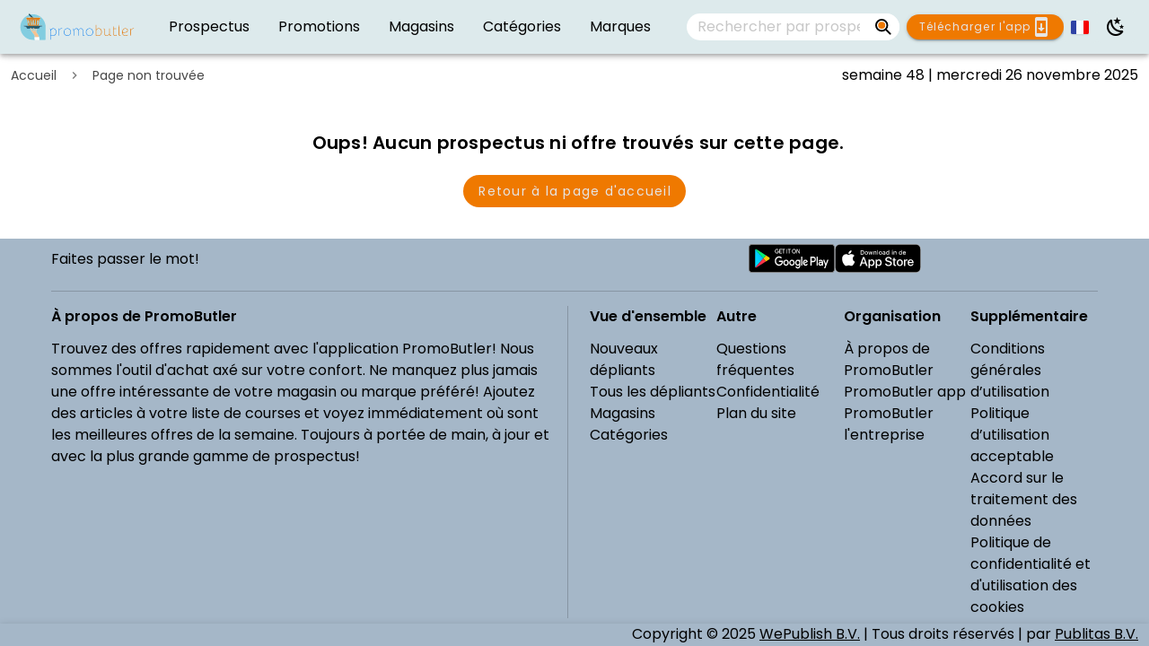

--- FILE ---
content_type: text/html; charset=utf-8
request_url: https://www.promobutler.be/fr/commune/ottignies-louvain-la-neuve/login
body_size: 2143
content:
<!DOCTYPE html><html lang="nl"><head><meta charset="utf-8"><meta http-equiv="X-UA-Compatible" content="IE=edge"><meta name="viewport" content="viewport-fit=cover,width=device-width,initial-scale=1,minimum-scale=1,maximum-scale=1,user-scalable=no"><meta http-equiv="cache-control" content="private, max-age=0"><title>Alle nieuwe folders en promoties deze week</title><meta data-vue-meta="1" data-vmid="description" name="description" content="Bekijk alle folders en promoties van je favoriete merken en winkels en mis geen enkele promotie."><meta data-vue-meta="1" data-vmid="author" name="author" content="Wepublish B.V."><meta name="application-name" content="/"><meta name="mobile-web-app-capable" content="yes"><meta property="og:url" content="/"><meta property="og:type" content="website"><meta data-vue-meta="1" data-vmid="og:title" property="og:title" content="Alle nieuwe folders en promoties deze week"><meta data-vue-meta="1" data-vmid="og:description" property="og:description" content="Bekijk alle folders en promoties van je favoriete merken en winkels en mis geen enkele promotie."><meta property="og:image" content="/favicon-32x32.png"><meta property="og:locale" content="nl_NL"><meta property="og:site_name" content="/"><meta data-vue-meta="1" data-vmid="twitter:title" property="twitter:title" content="Alle nieuwe folders en promoties deze week"><meta data-vue-meta="1" data-vmid="twitter:card" property="twitter:card" content="Bekijk alle folders en promoties van je favoriete merken en winkels en mis geen enkele promotie."><link rel="apple-touch-icon" sizes="180x180" href="/apple-touch-icon.png"><link rel="icon" type="image/png" sizes="32x32" href="/favicon-32x32.png"><link rel="icon" type="image/png" sizes="16x16" href="/favicon-16x16.png"><link rel="manifest" href="/site.webmanifest"><link rel="mask-icon" href="/safari-pinned-tab.svg" color="#ffd800"><meta name="msapplication-TileColor" content="#ffd800"><meta name="theme-color" content="#ffffff"><link rel="stylesheet" href="/css/materialdesignicons.min.css"><script>window.googletag = window.googletag || {cmd:[]};</script><script>window.dataLayer = window.dataLayer || [];
        function gtag() {
            dataLayer.push(arguments);
        }
        gtag('consent', 'default', {
            analytics_storage: 'granted',
            ad_personalization: 'denied',
            ad_storage: 'denied',
            ad_user_data: 'denied',
            functionality_storage: 'granted',
            personalization_storage: 'denied',
            security_storage: 'granted',
            wait_for_update: 2000
        });
        gtag('set', 'ads_data_redaction', true);
        gtag('set', 'url_passthrough', true);</script><script charset="utf-8" src="//js-eu1.hsforms.net/forms/embed/v2.js"></script><link href="/css/about-us-view.c38d669a.css" rel="prefetch"><link href="/css/app-publication-variant-viewer-view.6d3cee28.css" rel="prefetch"><link href="/css/app-publication-variant-viewer-view~publication-variant-view~retailer-offer-view~whitelabel-publicat~95b7546e.26499d03.css" rel="prefetch"><link href="/css/app-publication-variant-viewer-view~publication-variant-view~whitelabel-publication-variant-viewer-view.d672e3f4.css" rel="prefetch"><link href="/css/atlas-view~brand-view~category-view~offers-category-view~publication-variants-view~retailer-offer-vi~8dfc533e.784694cf.css" rel="prefetch"><link href="/css/atlas-view~brand-view~category-view~offers-category-view~retailer-offer-view~retailer-offers-view~re~fa4a3cde.f34c7e31.css" rel="prefetch"><link href="/css/atlas-view~brand-view~category-view~offers-category-view~retailer-view.4b9353de.css" rel="prefetch"><link href="/css/atlas-view~brand-view~category-view~offers-category-view~retailer-view~retailers-view.a8d52027.css" rel="prefetch"><link href="/css/brand-view.7aa32c22.css" rel="prefetch"><link href="/css/brands-view.89c5d93e.css" rel="prefetch"><link href="/css/categories-view~favorites-view.230261a0.css" rel="prefetch"><link href="/css/category-view.d5ebd0a0.css" rel="prefetch"><link href="/css/debug-overlay.bbd0c1d5.css" rel="prefetch"><link href="/css/developer-view.18e704bd.css" rel="prefetch"><link href="/css/faq-view.bb94a67c.css" rel="prefetch"><link href="/css/favorites-view.14de9668.css" rel="prefetch"><link href="/css/home-view.0fd7977c.css" rel="prefetch"><link href="/css/navigation-breadcrumbs.a1914219.css" rel="prefetch"><link href="/css/publication-viewer-sub-menu-pages.a8482dc8.css" rel="prefetch"><link href="/css/publication-viewer-sub-menu-search.a8482dc8.css" rel="prefetch"><link href="/css/rate-view.fae98115.css" rel="prefetch"><link href="/css/retailer-offer-view.be7da1ef.css" rel="prefetch"><link href="/css/retailer-offers-view.78ef7ac9.css" rel="prefetch"><link href="/css/retailer-view.4cffc01e.css" rel="prefetch"><link href="/css/retailers-view.78ef7ac9.css" rel="prefetch"><link href="/css/search-view.174b9dde.css" rel="prefetch"><link href="/css/splashscreen-banner-dialog.079da11c.css" rel="prefetch"><link href="/css/theme-view.4265f3d2.css" rel="prefetch"><link href="/css/viewer-note-dialog~viewer-page-dialog.5f312f02.css" rel="prefetch"><link href="/css/viewer-product-dialog.a0e7177b.css" rel="prefetch"><link href="/css/viewer-video-dialog.6cb625f2.css" rel="prefetch"><link href="/css/viewer-webpage-dialog.6cb625f2.css" rel="prefetch"><link href="/css/whitelabel-publication-variant-viewer-view.e0a5f329.css" rel="prefetch"><link href="/js/about-us-view.1b3c6e4a.js" rel="prefetch"><link href="/js/app-publication-variant-viewer-view.f3fc8c8e.js" rel="prefetch"><link href="/js/app-publication-variant-viewer-view~publication-variant-view~retailer-offer-view~whitelabel-publicat~95b7546e.068dfcb9.js" rel="prefetch"><link href="/js/app-publication-variant-viewer-view~publication-variant-view~whitelabel-publication-variant-viewer-view.b7618be9.js" rel="prefetch"><link href="/js/app-view.f4ab4ead.js" rel="prefetch"><link href="/js/atlas-view.e2e80ac7.js" rel="prefetch"><link href="/js/atlas-view~brand-view~category-view~offers-category-view~publication-variants-view~retailer-offer-vi~8dfc533e.2894b765.js" rel="prefetch"><link href="/js/atlas-view~brand-view~category-view~offers-category-view~retailer-offer-view~retailer-offers-view~re~fa4a3cde.222fdb25.js" rel="prefetch"><link href="/js/atlas-view~brand-view~category-view~offers-category-view~retailer-view.3dd4b213.js" rel="prefetch"><link href="/js/atlas-view~brand-view~category-view~offers-category-view~retailer-view~retailers-view.c5aa3476.js" rel="prefetch"><link href="/js/brand-view.9ba78c73.js" rel="prefetch"><link href="/js/brands-view.1d88668f.js" rel="prefetch"><link href="/js/categories-view.ccefc013.js" rel="prefetch"><link href="/js/categories-view~favorites-view.737a08ce.js" rel="prefetch"><link href="/js/category-view.1573ee89.js" rel="prefetch"><link href="/js/chunk-0a080830.c39b0d10.js" rel="prefetch"><link href="/js/chunk-2d0b33bc.438e9ff0.js" rel="prefetch"><link href="/js/chunk-2d0b90a0.ffa8e235.js" rel="prefetch"><link href="/js/chunk-2d0c8087.e6d7a21f.js" rel="prefetch"><link href="/js/chunk-2d0d3117.7024ca1b.js" rel="prefetch"><link href="/js/chunk-2d0e9322.9900e324.js" rel="prefetch"><link href="/js/chunk-2d208e4e.4e98715f.js" rel="prefetch"><link href="/js/chunk-2d209275.3a70674d.js" rel="prefetch"><link href="/js/chunk-2d212be3.9052f2f6.js" rel="prefetch"><link href="/js/chunk-2d21da93.43b20db2.js" rel="prefetch"><link href="/js/chunk-2d21ee88.e8875339.js" rel="prefetch"><link href="/js/debug-overlay.4841b8e4.js" rel="prefetch"><link href="/js/developer-view.272e73fa.js" rel="prefetch"><link href="/js/error-view.d8ccfe18.js" rel="prefetch"><link href="/js/faq-view.08fae3de.js" rel="prefetch"><link href="/js/favorites-view.e803c5d0.js" rel="prefetch"><link href="/js/home-view.b8d11a24.js" rel="prefetch"><link href="/js/municipalities-view.b729ee60.js" rel="prefetch"><link href="/js/navigation-breadcrumbs.28720489.js" rel="prefetch"><link href="/js/notifications-monitor.bec7969b.js" rel="prefetch"><link href="/js/offer-categories-view.2f3f474b.js" rel="prefetch"><link href="/js/offers-category-view.78a527fa.js" rel="prefetch"><link href="/js/page-layout.137f0144.js" rel="prefetch"><link href="/js/privacy-view.4ff7e0c0.js" rel="prefetch"><link href="/js/publication-variant-view.992a58bd.js" rel="prefetch"><link href="/js/publication-variants-view.f955fe24.js" rel="prefetch"><link href="/js/publication-viewer-sub-menu-chapters.2a37f2c5.js" rel="prefetch"><link href="/js/publication-viewer-sub-menu-favorites.e7e74831.js" rel="prefetch"><link href="/js/publication-viewer-sub-menu-notes.6650f056.js" rel="prefetch"><link href="/js/publication-viewer-sub-menu-pages.c92ce8cf.js" rel="prefetch"><link href="/js/publication-viewer-sub-menu-search.48426aba.js" rel="prefetch"><link href="/js/publication-viewer-sub-menu-share.5a5f75d3.js" rel="prefetch"><link href="/js/rate-view.fe5c09a1.js" rel="prefetch"><link href="/js/retailer-offer-view.de36bf9a.js" rel="prefetch"><link href="/js/retailer-offers-view.b849ed1b.js" rel="prefetch"><link href="/js/retailer-view.2c78c16d.js" rel="prefetch"><link href="/js/retailers-view.e23402f2.js" rel="prefetch"><link href="/js/search-view.46a1d572.js" rel="prefetch"><link href="/js/sitemap-view.ea1899c3.js" rel="prefetch"><link href="/js/splashscreen-banner-dialog.c6ef15f7.js" rel="prefetch"><link href="/js/theme-view.dfe1828d.js" rel="prefetch"><link href="/js/update-app-view.d3664fd2.js" rel="prefetch"><link href="/js/viewer-note-dialog.02eb99a4.js" rel="prefetch"><link href="/js/viewer-note-dialog~viewer-page-dialog.ff2debb2.js" rel="prefetch"><link href="/js/viewer-page-dialog.0bffd313.js" rel="prefetch"><link href="/js/viewer-product-dialog.d6bb7274.js" rel="prefetch"><link href="/js/viewer-share-popup.2456a574.js" rel="prefetch"><link href="/js/viewer-video-dialog.fec6bc64.js" rel="prefetch"><link href="/js/viewer-webpage-dialog.f62c5935.js" rel="prefetch"><link href="/js/whitelabel-publication-variant-viewer-view.638f9e36.js" rel="prefetch"><link href="/css/app.68bb92cd.css" rel="preload" as="style"><link href="/css/chunk-vendors.1cc6c689.css" rel="preload" as="style"><link href="/js/app.4374f17d.js" rel="preload" as="script"><link href="/js/chunk-vendors.5e683c3d.js" rel="preload" as="script"><link href="/css/chunk-vendors.1cc6c689.css" rel="stylesheet"><link href="/css/app.68bb92cd.css" rel="stylesheet"></head><body><noscript><strong>We're sorry, the site doesn't work properly without JavaScript enabled. Please enable it to continue.</strong></noscript><div id="app"></div><script src="/js/chunk-vendors.5e683c3d.js"></script><script src="/js/app.4374f17d.js"></script></body></html><style>html,
    body {
        background-color: #212121;
    }

    @media (prefers-color-scheme: light) {

        html,
        body {
            background-color: #ffffff;
        }
    }</style>

--- FILE ---
content_type: text/html; charset=utf-8
request_url: https://www.google.com/recaptcha/api2/aframe
body_size: 266
content:
<!DOCTYPE HTML><html><head><meta http-equiv="content-type" content="text/html; charset=UTF-8"></head><body><script nonce="-W5wrcY74sIDw_ja0rhDOA">/** Anti-fraud and anti-abuse applications only. See google.com/recaptcha */ try{var clients={'sodar':'https://pagead2.googlesyndication.com/pagead/sodar?'};window.addEventListener("message",function(a){try{if(a.source===window.parent){var b=JSON.parse(a.data);var c=clients[b['id']];if(c){var d=document.createElement('img');d.src=c+b['params']+'&rc='+(localStorage.getItem("rc::a")?sessionStorage.getItem("rc::b"):"");window.document.body.appendChild(d);sessionStorage.setItem("rc::e",parseInt(sessionStorage.getItem("rc::e")||0)+1);localStorage.setItem("rc::h",'1764145513251');}}}catch(b){}});window.parent.postMessage("_grecaptcha_ready", "*");}catch(b){}</script></body></html>

--- FILE ---
content_type: text/css; charset=UTF-8
request_url: https://www.promobutler.be/css/home-view.0fd7977c.css
body_size: 2235
content:
.has-been-read-overlay .has-been-read-container .v-overlay__content{padding:10px}.has-been-read-overlay .has-been-read-container .v-overlay__content span{font-size:.85rem!important}.highlight-label[data-v-098c1a58]{font-size:medium}@media only screen and (max-width:600px){.highlight-label[data-v-098c1a58]{font-size:x-small}}.publication-variant-item{position:relative;transition:border-radius .2s linear}@media(max-width:768px){.publication-variant-item{border-top-left-radius:0!important;border-top-right-radius:0!important}}.publication-variant-item .publication-variant-image-container .publication-variant-image .v-image__image{transition:height .2s linear,background-position .2s}@media(max-width:768px){.publication-variant-item .publication-variant-image-container .publication-variant-image .v-image__image{background-position:top!important;height:150%}}.publication-variant-item .v-card__text{display:flex;flex-direction:column}.publication-variant-item .v-card__text .publication-variant-title,.publication-variant-item .v-card__text .publication-variant-validity{color:var(--v-subtext-base);text-overflow:ellipsis;font-weight:700}.publication-variant-item .v-card__text .publication-variant-title{color:var(--v-text-base);font-size:.85rem!important;line-height:1.3rem;overflow:hidden;white-space:nowrap}.publication-variant-item .v-card__text .publication-variant-validity{font-size:.65rem}.publication-variant-item .publication-variant-label{position:absolute;top:50%}.publication-variants-grid .publication-variant-item.bordered{border:1px solid transparent}.publication-variants-grid .publication-variant-item.bordered:hover{border:1px var(--v-secondary-base) solid}@media(max-width:768px){.publication-variants-grid .has-been-read-overlay .v-overlay{border-top-left-radius:0!important;border-top-right-radius:0!important}}.retailer-item .v-card__text[data-v-13a07ac0]{overflow:hidden;border-right:8px solid transparent}.retailer-item .v-card__text .retailer-title[data-v-13a07ac0]{font-size:.85rem!important;line-height:1.3rem;overflow:hidden;white-space:nowrap;text-overflow:ellipsis;font-weight:700;color:var(--v-text-base)}.retailer-item .retailer-label[data-v-13a07ac0]{position:absolute;top:50%}.retailer-item{height:100%}.retailer-item.bordered{border:1px solid transparent}.retailer-item.bordered:hover{border:1px var(--v-secondary-base) solid}.page-container{transition:min-height .2s linear}.placeholder[data-v-6d51acf1]{filter:grayscale(1) opacity(.5);height:100%;width:100%}.offer-item .retailer-logo-container[data-v-0dc1a206]{align-content:center;background:var(--v-cards-base);position:absolute;top:0;right:0;height:38px;box-shadow:-1px 1px 1px 0 rgba(0,0,0,.2);border-top-right-radius:4px!important;border-bottom-right-radius:0!important}.offer-item .offer-title[data-v-0dc1a206]{max-height:42px;color:var(--v-text-base);overflow:hidden;font-size:.85rem!important;line-height:1.3rem}.offer-item .offer-subtitle[data-v-0dc1a206]{color:var(--v-subtext-base)}.offer-item .valid-text-container[data-v-0dc1a206]{white-space:normal;word-break:break-word;color:var(--v-subtext-base);font-size:small!important;line-height:1.2!important}@media(max-width:420px){.offer-item .valid-text-container[data-v-0dc1a206]{font-size:xx-small!important}}.offer-item.bordered{border:1px solid transparent}.offer-item.bordered:hover{border:1px var(--v-secondary-base) solid}.premium-banner{filter:drop-shadow(0 5px 5px rgba(0,0,0,.25))}.flicking-arrow-next,.flicking-arrow-prev{position:absolute;top:50%;width:64px;height:64px;cursor:pointer;-webkit-transform:translateY(-50%);-ms-transform:translateY(-50%);transform:translateY(-50%);z-index:2}.flicking-arrow-next.is-circle,.flicking-arrow-prev.is-circle{background-color:#f2a65e;border-radius:50%}.flicking-arrow-disabled.is-circle{background-color:rgba(10,10,10,.1)}.flicking-arrow-next.is-circle:after,.flicking-arrow-next.is-circle:before,.flicking-arrow-prev.is-circle:after,.flicking-arrow-prev.is-circle:before{background-color:#fff}.flicking-arrow-prev{left:10px}.flicking-arrow-next{right:10px}.flicking-arrow-prev.is-outside{left:-74px}.flicking-arrow-next.is-outside{right:-74px}.flicking-arrow-next:after,.flicking-arrow-next:before,.flicking-arrow-prev:after,.flicking-arrow-prev:before{content:"";width:24px;height:6px;position:absolute;background-color:#f2a65e}.flicking-arrow-prev:before{top:50%;left:22px;-webkit-transform:rotate(-45deg);-ms-transform:rotate(-45deg);transform:rotate(-45deg);-webkit-transform-origin:0 50%;-ms-transform-origin:0 50%;transform-origin:0 50%}.flicking-arrow-prev:after{top:calc(50% - 4px);left:22px;-webkit-transform:rotate(45deg);-ms-transform:rotate(45deg);transform:rotate(45deg);-webkit-transform-origin:0 50%;-ms-transform-origin:0 50%;transform-origin:0 50%}.flicking-arrow-next:before{top:50%;right:22px;-webkit-transform:rotate(45deg);-ms-transform:rotate(45deg);transform:rotate(45deg);-webkit-transform-origin:100% 50%;-ms-transform-origin:100% 50%;transform-origin:100% 50%}.flicking-arrow-next:after{top:calc(50% - 4px);right:22px;-webkit-transform:rotate(-45deg);-ms-transform:rotate(-45deg);transform:rotate(-45deg);-webkit-transform-origin:100% 50%;-ms-transform-origin:100% 50%;transform-origin:100% 50%}.flicking-arrow-disabled{cursor:default}.flicking-arrow-disabled:after,.flicking-arrow-disabled:before{background-color:#e6e6e6}.flicking-arrow-next.is-thin:after,.flicking-arrow-next.is-thin:before,.flicking-arrow-prev.is-thin:after,.flicking-arrow-prev.is-thin:before{height:3px}.flicking-arrow-next.is-thin:after,.flicking-arrow-prev.is-thin:after{top:calc(50% - 2px)}.flicking-pagination{position:absolute;left:0;bottom:10px;width:100%;text-align:center;z-index:2}.flicking-pagination-bullets,.flicking-pagination-scroll{font-size:0}.flicking-pagination-scroll{left:50%;-webkit-transform:translate(-50%);-ms-transform:translate(-50%);transform:translate(-50%);white-space:nowrap;overflow:hidden}.flicking-pagination-scroll .flicking-pagination-slider{-webkit-transition:transform .2s;transition:transform .2s}.flicking-pagination-scroll.flicking-pagination-uninitialized .flicking-pagination-bullet,.flicking-pagination-scroll.flicking-pagination-uninitialized .flicking-pagination-slider{-webkit-transition:none;transition:none}.flicking-pagination-bullet{display:inline-block;width:8px;height:8px;margin:0 4px;border-radius:50%;background-color:rgba(10,10,10,.1);cursor:pointer;font-size:1rem}.flicking-pagination-scroll .flicking-pagination-bullet{-webkit-transition:transform .2s;transition:transform .2s}.flicking-pagination-bullet-active{background-color:#f2a65e}.flicking-pagination-scroll .flicking-pagination-bullet{vertical-align:middle;position:relative;-webkit-transition:transform .2s,left .2s;transition:transform .2s,left .2s;-webkit-transform:scale(0);-ms-transform:scale(0);transform:scale(0)}.flicking-pagination-scroll .flicking-pagination-bullet-active{-webkit-transform:scale(1);-ms-transform:scale(1);transform:scale(1)}.flicking-pagination-scroll .flicking-pagination-bullet-next,.flicking-pagination-scroll .flicking-pagination-bullet-prev{-webkit-transform:scale(.66);-ms-transform:scale(.66);transform:scale(.66)}.flicking-pagination-scroll .flicking-pagination-bullet-next2,.flicking-pagination-scroll .flicking-pagination-bullet-prev2{-webkit-transform:scale(.33);-ms-transform:scale(.33);transform:scale(.33)}.premium-banner-container .premium-banner-controller{width:100%;height:100%;filter:drop-shadow(0 5px 5px rgba(0,0,0,.25))}.story{display:flex;flex-direction:column;width:100%;height:100%;padding-top:15px;padding-bottom:14px;background:linear-gradient(transparent,rgba(0,0,0,.2))}.story .footer,.story .header{width:100%;padding-left:14px;padding-right:14px}.story .header{flex:0 1 auto;display:flex}.story .header .title{flex:1 auto}.story .header .close-btn{padding-top:4px;padding-right:2px;align-items:flex-start;z-index:12}.story .content{height:100%;width:100%}.story .footer{width:100%;justify-content:center}.story .close-btn,.story .footer,.story .header{color:#fff;letter-spacing:.1em;font-weight:700;transition:opacity .3s ease-in-out;opacity:.9;z-index:10}.timeline{position:absolute;display:flex;flex-grow:0;width:100%;background:linear-gradient(180deg,rgba(0,0,0,.2),transparent);padding-top:6px;padding-bottom:6px;z-index:10}.timeline .slice{background:hsla(0,0%,100%,.5);height:2px;border-radius:2px;margin:6px 3px;width:100%}.timeline .slice .progress{background:#fff;height:2px;border-radius:2px;width:0}.stories-container[data-v-5834c66a]{z-index:1;height:100%;width:100%;background:rgba(17,17,17,.7)}.stories-container .story-thumbnail{border:3px solid}.stories-container .story-thumbnail.viewed{filter:opacity(.5)}.bottom-sheet-transition-enter,.bottom-sheet-transition-leave-to{transform:translateY(100%)}.v-bottom-sheet.v-dialog{align-self:flex-end;border-radius:0;flex:0 1 auto;margin:0;overflow:visible}.v-bottom-sheet.v-dialog.v-bottom-sheet--inset{max-width:70%}@media only screen and (max-width:599.98px){.v-bottom-sheet.v-dialog.v-bottom-sheet--inset{max-width:none}}.v-dialog{border-radius:10px;margin:24px;overflow-y:auto;pointer-events:auto;transition:.3s cubic-bezier(.25,.8,.25,1);width:100%;z-index:inherit;outline:none;box-shadow:0 11px 15px -7px rgba(0,0,0,.2),0 24px 38px 3px rgba(0,0,0,.14),0 9px 46px 8px rgba(0,0,0,.12)}.v-dialog:not(.v-dialog--fullscreen){max-height:90%}.v-dialog>*{width:100%}.v-dialog>.v-card>.v-card__title{font-size:1.25rem;font-weight:500;letter-spacing:.0125em;padding:16px 24px 10px}.v-dialog>.v-card>.v-card__subtitle,.v-dialog>.v-card>.v-card__text{padding:0 24px 20px}.v-dialog>.v-card>.v-card__actions{padding:8px 16px}.v-dialog__content{align-items:center;display:flex;height:100%;justify-content:center;left:0;pointer-events:none;position:fixed;top:0;transition:.2s cubic-bezier(.25,.8,.25,1),z-index 1ms;width:100%;z-index:6}.v-dialog__container{display:none}.v-dialog__container--attached{display:inline}.v-dialog--animated{animation-duration:.15s;animation-name:animate-dialog;animation-timing-function:cubic-bezier(.25,.8,.25,1)}.v-dialog--fullscreen{border-radius:0;margin:0;height:100%;position:fixed;overflow-y:auto;top:0;left:0}.v-dialog--fullscreen>.v-card{min-height:100%;min-width:100%;margin:0!important;padding:0!important}.v-dialog--scrollable,.v-dialog--scrollable>form{display:flex}.v-dialog--scrollable>.v-card,.v-dialog--scrollable>form>.v-card{display:flex;flex:1 1 100%;flex-direction:column;max-height:100%;max-width:100%}.v-dialog--scrollable>.v-card>.v-card__actions,.v-dialog--scrollable>.v-card>.v-card__title,.v-dialog--scrollable>form>.v-card>.v-card__actions,.v-dialog--scrollable>form>.v-card>.v-card__title{flex:0 0 auto}.v-dialog--scrollable>.v-card>.v-card__text,.v-dialog--scrollable>form>.v-card>.v-card__text{backface-visibility:hidden;flex:1 1 auto;overflow-y:auto}@keyframes animate-dialog{0%{transform:scale(1)}50%{transform:scale(1.03)}to{transform:scale(1)}}.v-slide-group{display:flex}.v-slide-group:not(.v-slide-group--has-affixes)>.v-slide-group__next,.v-slide-group:not(.v-slide-group--has-affixes)>.v-slide-group__prev{display:none}.v-slide-group.v-item-group>.v-slide-group__next,.v-slide-group.v-item-group>.v-slide-group__prev{cursor:pointer}.v-slide-item{display:inline-flex;flex:0 1 auto}.v-slide-group__next,.v-slide-group__prev{align-items:center;display:flex;flex:0 1 52px;justify-content:center;min-width:52px}.v-slide-group__content{display:flex;flex:1 0 auto;position:relative;transition:.3s cubic-bezier(.25,.8,.5,1);white-space:nowrap}.v-slide-group__wrapper{contain:content;display:flex;flex:1 1 auto;overflow:hidden}.v-slide-group__next--disabled,.v-slide-group__prev--disabled{pointer-events:none}

--- FILE ---
content_type: text/css; charset=UTF-8
request_url: https://www.promobutler.be/css/atlas-view~brand-view~category-view~offers-category-view~publication-variants-view~retailer-offer-vi~8dfc533e.784694cf.css
body_size: 105
content:
.highlight-label[data-v-098c1a58]{font-size:medium}@media only screen and (max-width:600px){.highlight-label[data-v-098c1a58]{font-size:x-small}}.publication-variant-item{position:relative;transition:border-radius .2s linear}@media(max-width:768px){.publication-variant-item{border-top-left-radius:0!important;border-top-right-radius:0!important}}.publication-variant-item .publication-variant-image-container .publication-variant-image .v-image__image{transition:height .2s linear,background-position .2s}@media(max-width:768px){.publication-variant-item .publication-variant-image-container .publication-variant-image .v-image__image{background-position:top!important;height:150%}}.publication-variant-item .v-card__text{display:flex;flex-direction:column}.publication-variant-item .v-card__text .publication-variant-title,.publication-variant-item .v-card__text .publication-variant-validity{color:var(--v-subtext-base);text-overflow:ellipsis;font-weight:700}.publication-variant-item .v-card__text .publication-variant-title{color:var(--v-text-base);font-size:.85rem!important;line-height:1.3rem;overflow:hidden;white-space:nowrap}.publication-variant-item .v-card__text .publication-variant-validity{font-size:.65rem}.publication-variant-item .publication-variant-label{position:absolute;top:50%}.has-been-read-overlay .has-been-read-container .v-overlay__content{padding:10px}.has-been-read-overlay .has-been-read-container .v-overlay__content span{font-size:.85rem!important}.publication-variants-grid .publication-variant-item.bordered{border:1px solid transparent}.publication-variants-grid .publication-variant-item.bordered:hover{border:1px var(--v-secondary-base) solid}@media(max-width:768px){.publication-variants-grid .has-been-read-overlay .v-overlay{border-top-left-radius:0!important;border-top-right-radius:0!important}}

--- FILE ---
content_type: text/css; charset=UTF-8
request_url: https://www.promobutler.be/css/categories-view~favorites-view.230261a0.css
body_size: -42
content:
.theme-image-item-content[data-v-660350ee]{width:100%}.theme-image-item-content .theme-image[data-v-660350ee]{position:absolute}.theme-image-item-content .theme-title[data-v-660350ee]{z-index:1;font-size:1rem!important;line-height:1.3rem;text-overflow:ellipsis;font-weight:700;color:#fff;text-align:start!important;text-shadow:1px 1px 1px rgba(0,0,0,.5)}.theme-icon-item-content .theme-title[data-v-fe68eec6]{font-size:.85rem!important;line-height:1.3rem;overflow:hidden;white-space:nowrap;text-overflow:ellipsis;font-weight:700;color:var(--v-text-base)}.theme-item[data-v-7c42cf67]{background-color:var(--v-image-cards-base)!important}.theme-item .theme-image[data-v-7c42cf67]{position:absolute}.theme-item .v-card__text[data-v-7c42cf67]{overflow:hidden;border-right:8px solid transparent}.theme-item .v-card__text .theme-title[data-v-7c42cf67]{z-index:1;font-size:.85rem!important;line-height:1.3rem;overflow:hidden;white-space:nowrap;text-overflow:ellipsis;font-weight:700;color:#fff}.page-container{transition:min-height .2s linear}.theme-item.bordered{border:1px solid transparent}.theme-item.bordered:hover{border:1px var(--v-secondary-base) solid}

--- FILE ---
content_type: application/javascript; charset=UTF-8
request_url: https://www.promobutler.be/js/navigation-breadcrumbs.28720489.js
body_size: 1413
content:
try{let e="undefined"!=typeof window?window:"undefined"!=typeof global?global:"undefined"!=typeof globalThis?globalThis:"undefined"!=typeof self?self:{},t=(new e.Error).stack;t&&(e._sentryDebugIds=e._sentryDebugIds||{},e._sentryDebugIds[t]="3c1625e2-aec6-4dba-aed5-dc9de55df0d7",e._sentryDebugIdIdentifier="sentry-dbid-3c1625e2-aec6-4dba-aed5-dc9de55df0d7")}catch(e){}{let e="undefined"!==typeof window?window:"undefined"!==typeof global?global:"undefined"!==typeof globalThis?globalThis:"undefined"!==typeof self?self:{};e._sentryModuleMetadata=e._sentryModuleMetadata||{},e._sentryModuleMetadata[(new e.Error).stack]=Object.assign({},e._sentryModuleMetadata[(new e.Error).stack],{"_sentryBundlerPluginAppKey:c16340734776cd2aa5717a6495bad44503931d3f893bbbd970674a87671343dd":!0})}{let e="undefined"!==typeof window?window:"undefined"!==typeof global?global:"undefined"!==typeof globalThis?globalThis:"undefined"!==typeof self?self:{};e.SENTRY_RELEASE={id:"ff2fadd4d3e3608138e5b666b7f8a2b3add5075a"}}(window["webpackJsonp"]=window["webpackJsonp"]||[]).push([["navigation-breadcrumbs"],{"1ca9":function(e,t,a){},"2bc5":function(e,t,a){"use strict";a("14d9"),a("abd3");var s=a("f625"),d=a("846d"),n=a("7560"),r=a("58df");t["a"]=Object(r["a"])(n["a"]).extend({name:"v-breadcrumbs",props:{divider:{type:String,default:"/"},items:{type:Array,default:()=>[]},large:Boolean},computed:{classes(){return{"v-breadcrumbs--large":this.large,...this.themeClasses}}},methods:{genDivider(){return this.$createElement(d["a"],this.$slots.divider?this.$slots.divider:this.divider)},genItems(){const e=[],t=!!this.$scopedSlots.item,a=[];for(let d=0;d<this.items.length;d++){const n=this.items[d];a.push(n.text),t?e.push(this.$scopedSlots.item({item:n})):e.push(this.$createElement(s["a"],{key:a.join("."),props:n},[n.text])),d<this.items.length-1&&e.push(this.genDivider())}return e}},render(e){const t=this.$slots.default||this.genItems();return e("ul",{staticClass:"v-breadcrumbs",class:this.classes},t)}})},"846d":function(e,t,a){"use strict";var s=a("80d2");t["a"]=Object(s["k"])("v-breadcrumbs__divider","li")},abd3:function(e,t,a){},dc02:function(e,t,a){"use strict";a("1ca9")},f625:function(e,t,a){"use strict";var s=a("1c87"),d=a("58df");t["a"]=Object(d["a"])(s["a"]).extend({name:"v-breadcrumbs-item",props:{activeClass:{type:String,default:"v-breadcrumbs__item--disabled"},ripple:{type:[Boolean,Object],default:!1}},computed:{classes(){return{"v-breadcrumbs__item":!0,[this.activeClass]:this.disabled}}},render(e){const{tag:t,data:a}=this.generateRouteLink();return e("li",[e(t,{...a,attrs:{...a.attrs,"aria-current":this.isActive&&this.isLink?"page":void 0}},this.$slots.default)])}})},faf6:function(e,t,a){"use strict";a.r(t);var s=function(){var e=this,t=e.$createElement,a=e._self._c||t;return a("VBreadcrumbs",{staticClass:"pa-0",attrs:{items:e.breadcrumbItems},scopedSlots:e._u([{key:"divider",fn:function(){return[a("VIcon",[e._v("mdi-chevron-right")])]},proxy:!0}])})},d=[],n=a("9ab4"),r=a("3f50"),i=a("1b40"),c=(a("0643"),a("2382"),a("a573"),a("afbc")),o=a("5b01"),u=a("7883"),l=a("b582");function b(e,t){return[h(e,t),...f(e,t),m(e,t)].filter(e=>!Object(u["isUndefined"])(e))}function f(e,t){var a;const s=null===(a=e.meta)||void 0===a?void 0:a.breadcrumb;if(null===s||void 0===s||!s.parents)return[];const{parents:d}=s;return Object(o["ensureArray"])(Object(u["isFunction"])(d)?d():d).map(({title:e,name:a})=>{if(e)return{text:p(e,t),to:{name:a},exact:!0};const s=Object(l["a"])(c["c"],a);return s?m(s,t):void 0})}function m(e,t){var a;const s=null===(a=e.meta)||void 0===a?void 0:a.breadcrumb;if(!s)return{to:e,exact:!0};const{title:d}=s;return{text:p(d,t),to:e,exact:!0}}function h(e,t){const a=Object(l["a"])(c["c"],r["a"].HOME);return a&&e.name!==a.name?m(a,t):void 0}function p(e,t){return Object(o["isString"])(e)?t.t(e):e(t)}var g=a("d645");let v=class extends i["h"]{onBreadcrumbItemsChanged(){this.addBreadcrumbSchema()}get breadcrumbItems(){return b(this.$route,this.$i18n)}mounted(){this.addBreadcrumbSchema()}addBreadcrumbSchema(){this.$route.name!==r["a"].PUBLICATION_VARIANT_VIEWER&&this.$route.name!==r["a"].APP_PUBLICATION_VARIANT_VIEWER&&g["a"].addBreadcrumbSchema(this.breadcrumbItems)}};Object(n["c"])([Object(i["i"])("breadcrumbItems",{deep:!0})],v.prototype,"onBreadcrumbItemsChanged",null),v=Object(n["c"])([Object(i["a"])({name:"navigation-breadcrumbs"})],v);var y=v,_=y,I=(a("dc02"),a("2877")),w=a("6544"),O=a.n(w),j=a("2bc5"),E=a("132d"),B=Object(I["a"])(_,s,d,!1,null,"815e0dde",null);t["default"]=B.exports;O()(B,{VBreadcrumbs:j["a"],VIcon:E["a"]})}}]);

--- FILE ---
content_type: text/plain; charset=utf-8
request_url: https://events.getsitectrl.com/api/v1/events
body_size: 558
content:
{"id":"66afd10a6c100ebc","user_id":"66afd10a6c25cd77","time":1764145506736,"token":"1764145506.62cbc11f176d7745c71fdc9f2d062143.7dfdf256676637cef1e4e26cbdb657a3","geo":{"ip":"3.142.221.127","geopath":"147015:147763:220321:","geoname_id":4509177,"longitude":-83.0061,"latitude":39.9625,"postal_code":"43215","city":"Columbus","region":"Ohio","state_code":"OH","country":"United States","country_code":"US","timezone":"America/New_York"},"ua":{"platform":"Desktop","os":"Mac OS","os_family":"Mac OS X","os_version":"10.15.7","browser":"Other","browser_family":"ClaudeBot","browser_version":"1.0","device":"Spider","device_brand":"Spider","device_model":"Desktop"},"utm":{}}

--- FILE ---
content_type: application/javascript; charset=UTF-8
request_url: https://www.promobutler.be/js/atlas-view~brand-view~category-view~offers-category-view~retailer-view~retailers-view.c5aa3476.js
body_size: 4572
content:
try{let e="undefined"!=typeof window?window:"undefined"!=typeof global?global:"undefined"!=typeof globalThis?globalThis:"undefined"!=typeof self?self:{},t=(new e.Error).stack;t&&(e._sentryDebugIds=e._sentryDebugIds||{},e._sentryDebugIds[t]="1aa84253-ec69-4b91-b7cb-698396362d5f",e._sentryDebugIdIdentifier="sentry-dbid-1aa84253-ec69-4b91-b7cb-698396362d5f")}catch(e){}{let e="undefined"!==typeof window?window:"undefined"!==typeof global?global:"undefined"!==typeof globalThis?globalThis:"undefined"!==typeof self?self:{};e._sentryModuleMetadata=e._sentryModuleMetadata||{},e._sentryModuleMetadata[(new e.Error).stack]=Object.assign({},e._sentryModuleMetadata[(new e.Error).stack],{"_sentryBundlerPluginAppKey:c16340734776cd2aa5717a6495bad44503931d3f893bbbd970674a87671343dd":!0})}{let e="undefined"!==typeof window?window:"undefined"!==typeof global?global:"undefined"!==typeof globalThis?globalThis:"undefined"!==typeof self?self:{};e.SENTRY_RELEASE={id:"ff2fadd4d3e3608138e5b666b7f8a2b3add5075a"}}(window["webpackJsonp"]=window["webpackJsonp"]||[]).push([["atlas-view~brand-view~category-view~offers-category-view~retailer-view~retailers-view"],{"3c96":function(e,t,i){},5193:function(e,t,i){},"6b46":function(e,t,i){"use strict";i("5193")},"95bc":function(e,t,i){"use strict";var r=function(){var e=this,t=e.$createElement,i=e._self._c||t;return i("PageContainer",{attrs:{"hide-order":e.hideSorting,order:e.filters.orderBy,"order-items":e.orderByItems,scrollable:e.infiniteScroll,title:e.pageTitle,"title-tag":e.titleTag},on:{"change:order":e.onOrderChanged},scopedSlots:e._u([e.ads.atf.hide?null:{key:"prepend",fn:function(){return[i("AdSlot",{attrs:{item:{name:e.ads.atf.name}}})]},proxy:!0},{key:"header:icon",fn:function(){return[e._m(0)]},proxy:!0},{key:"default",fn:function(){return[i("AZInput",{attrs:{disabled:e.isLoading,value:e.filters.startsWith},on:{input:e.onStartsWithChanged}}),e.isLoading?i("VContainer",{staticClass:"d-flex fill align-center justify-center"},[e._m(1)],1):i("RetailersGrid",e._b({staticClass:"fill-height align-start",on:{"intersect:item":e.onGridItemIntersect,"reached:end":e.onEndReached},scopedSlots:e._u([e.hidePagination?null:{key:"append:outer",fn:function(){return[i("VRow",[i("VPagination",{staticClass:"flex-grow-1",attrs:{color:"secondary",length:e.totalPages,"total-visible":6},model:{value:e.currentPage,callback:function(t){e.currentPage=t},expression:"currentPage"}})],1)]},proxy:!0}],null,!0)},"RetailersGrid",e.gridProperties,!1))]},proxy:!0}],null,!0)})},a=[function(){var e=this,t=e.$createElement,i=e._self._c||t;return i("RetailerIcon",{attrs:{active:!0}})},function(){var e=this,t=e.$createElement,i=e._self._c||t;return i("VProgressCircular",{attrs:{color:"secondary",indeterminate:""}})}],s=(i("14d9"),i("0643"),i("fffc"),i("a573"),i("9ab4")),n=i("060a"),o=i("5de7"),l=i("a325"),d=i("b5eb8"),c=i("030d"),u=i("b8e7"),h=i("164c"),b=i("3f50"),p=i("4f86"),g=i("b582"),f=i("88be"),m=i("5b01"),y=i("1b40"),v=i("c3aa"),O=i("d958");let j=class extends y["h"]{constructor(){super(...arguments),this.isLoading=!0,this.items=[],this.filters={orderBy:[]},this.totalPages=1,this.totalItems=0,this.orderByItems=[{key:"popular",text:this.$t("containers.retailers.orderBy.popular"),value:[{property:h["c"].TOP_POSITIONS},{property:h["c"].SUBSCRIPTIONS},{property:h["c"].UPDATED_AT,direction:h["f"].DESC}]},{key:"az",text:this.$t("containers.retailers.orderBy.az"),value:[{property:h["c"].NAME}]}]}async onMunicipalityChanged(){await this.resetAndLoadRetailers()}async onMandatoryChanged(){this.mandatory&&!this.items.length&&await this.resetAndLoadRetailers()}async onCurrentPageChanged(e,t){t&&(this.$isWeb&&await this.replaceRoute({page:e}),await this.loadRetailers())}emitLoadedEvent(){return this}get gridItems(){return this.items.map(e=>{var t;return{retailer:e,route:{name:b["a"].RETAILER,params:{retailerSlug:e.slug,municipalitySlug:null===(t=this.municipality)||void 0===t?void 0:t.slug}}}})}get gridColumns(){var e;return{...d["a"],...null===(e=this.grid)||void 0===e?void 0:e.columns}}get gridProperties(){var e;return{hideHighlightLabels:"popular"===(null===(e=this.orderByItems.find(({value:e})=>e===this.filters.orderBy))||void 0===e?void 0:e.key),infiniteScroll:this.infiniteScroll,...this.grid,columns:this.gridColumns,items:this.gridItems,maxItems:this.totalItems}}get pageTitle(){var e;const t=(null===(e=this.municipality)||void 0===e?void 0:e.slug)?Object(f["a"])(this.municipality.slug)+" - ":"";return`${t}${this.$t("containers.retailers.title").toString()}`}get routeQueries(){return this.$route.query}get routePageNumber(){const e=this.routeQueries.page,t=this.$isWeb&&Object(m["isString"])(e)?parseInt(e):NaN;return isNaN(t)?void 0:t}get routeSort(){var e;return null===(e=this.routeQueries.sort)||void 0===e?void 0:e.toString().toLowerCase()}get routeStartsWith(){const e=this.routeQueries.startsWith;return Object(m["isString"])(e)?e.toLowerCase():void 0}async created(){this.filters.orderBy=this.getInitialOrderBy(),await this.resetAndLoadRetailers()}async resetAndLoadRetailers(e){this.isLoading=!0,this.reset(e),await this.loadRetailers(),this.isLoading=!1,this.emitLoadedEvent()}async loadRetailers(){const{items:e,meta:t}=await p["a"].retailers.queries.getRetailers({...this.filters,limit:Object(o["b"])(this.$vuetify.breakpoint,this.gridColumns)*this.maxRows,page:this.currentPage});this.$isWeb?this.items=e:this.items.push(...e),this.totalPages=(null===t||void 0===t?void 0:t.totalPages)||1,this.totalItems=(null===t||void 0===t?void 0:t.totalItems)||0}getInitialOrderBy(){var e,t;return(null===(e=this.orderByItems.find(({text:e})=>e.toString().toLowerCase()===this.routeSort))||void 0===e?void 0:e.value)||(null===(t=this.orderByItems[0])||void 0===t?void 0:t.value)||[]}async onEndReached(){this.currentPage<this.totalPages&&(this.currentPage++,await this.loadRetailers())}async onOrderChanged(e){e!==this.filters.orderBy&&(this.filters.orderBy=e,await this.replaceRoute({orderBy:e}),await this.resetAndLoadRetailers({ignoreRoutePageNumber:!0}))}async onStartsWithChanged(e){e!==this.filters.startsWith&&(this.filters.startsWith=e,await this.replaceRoute({startsWith:e}),await this.resetAndLoadRetailers({ignoreRoutePageNumber:!0}))}onGridItemIntersect({index:e,item:{retailer:t}}){p["a"].analytics.trackEvent({eventName:"retailer_card_impression",eventParams:{retailerId:t.id,retailerName:t.name,position:e}})}async replaceRoute({startsWith:e=this.routeStartsWith,orderBy:t,page:i}={}){var r;await Object(g["j"])(this.$router,{query:{...this.routeQueries,startsWith:e,page:null===i||void 0===i?void 0:i.toString(),...t&&{sort:null===(r=Object(m["findBy"])(this.orderByItems,"value",t))||void 0===r?void 0:r.text.toString().toLowerCase()}}})}reset({ignoreRoutePageNumber:e=!1}={}){this.items=[],this.totalItems=0,this.totalPages=1,this.currentPage=e?1:Math.max(this.routePageNumber||1,1),this.filters.startsWith=this.routeStartsWith}};Object(s["c"])([Object(y["e"])({default:!0})],j.prototype,"mandatory",void 0),Object(s["c"])([Object(y["e"])({default:void 0})],j.prototype,"municipality",void 0),Object(s["c"])([Object(y["e"])({default:!1})],j.prototype,"hideSorting",void 0),Object(s["c"])([Object(y["e"])({default:!1})],j.prototype,"hidePagination",void 0),Object(s["c"])([Object(y["e"])({default:!1})],j.prototype,"infiniteScroll",void 0),Object(s["c"])([Object(y["e"])({default:6})],j.prototype,"maxRows",void 0),Object(s["c"])([Object(y["e"])()],j.prototype,"titleTag",void 0),Object(s["c"])([Object(y["e"])()],j.prototype,"grid",void 0),Object(s["c"])([Object(y["e"])({default:()=>({atf:{hide:!1,name:v["b"].leaderboardAtf}})})],j.prototype,"ads",void 0),Object(s["c"])([Object(y["i"])("municipality")],j.prototype,"onMunicipalityChanged",null),Object(s["c"])([Object(y["i"])("mandatory")],j.prototype,"onMandatoryChanged",null),Object(s["c"])([Object(y["i"])("currentPage")],j.prototype,"onCurrentPageChanged",null),Object(s["c"])([Object(y["b"])("loaded")],j.prototype,"emitLoadedEvent",null),j=Object(s["c"])([Object(y["a"])({name:"retailers-container",components:{PageContainer:n["a"],RetailerIcon:c["a"],RetailersGrid:l["a"],AZInput:u["a"],AdSlot:O["default"]},data:()=>({currentPage:void 0})})],j);var C=j,w=C,I=i("2877"),_=i("6544"),x=i.n(_),R=i("a523"),P=i("891e"),S=i("490a"),L=i("0fd9"),V=Object(I["a"])(w,r,a,!1,null,null,null);t["a"]=V.exports;x()(V,{VContainer:R["a"],VPagination:P["a"],VProgressCircular:S["a"],VRow:L["a"]})},a325:function(e,t,i){"use strict";var r=function(){var e=this,t=e.$createElement,i=e._self._c||t;return i("VContainer",{staticClass:"retailers-grid"},[e.items.length?i("LazyList",{attrs:{enabled:e.infiniteScroll,intersect:!e.endReached},on:{"reached:end":e.onEndReached}},[i("VRow",{attrs:{dense:""}},[e.$slots.prepend?i("VCol",{attrs:{cols:12}},[e._t("prepend")],2):e._e(),e._l(e.gridItems,(function(t,r){return i("VCol",e._b({key:t.type+"-"+r,staticClass:"pb-4"},"VCol",e.gridColumns,!1),[i("VScrollYReverseTransition",{attrs:{appear:""}},[i("FavoriteOverlay",{attrs:{disabled:e.$isWeb,value:t.data.isFavored},on:{click:function(i){return e.onFavoriteClicked(t)}}},[i("RetailerGridItem",{staticClass:"retailer-item",class:{bordered:e.$isWeb},attrs:{item:t.data,"show-label":!e.hideHighlightLabels},on:{click:e.onItemClicked,"event:intersect":function(i){return e.onGridItemIntersect(i,r,t.data)}}})],1)],1)],1)})),e.$slots.append?i("VCol",{attrs:{cols:12}},[e._t("append")],2):e._e()],2),e.$slots["append:outer"]?e._t("append:outer"):e._e()],2):i("VContainer",{staticClass:"d-flex flex-column justify-center text-center fill-height"},[e._t("noData",(function(){return[i("span",{staticClass:"pb-4",domProps:{innerHTML:e._s(e.noData)}})]})),e._t("noData:append")],2)],1)},a=[],s=(i("a573"),i("9ab4")),n=i("164c"),o=i("b850"),l=i("19d7"),d=i("7883"),c=i("1b40"),u=i("3c30"),h=i("f17b"),b=function(){var e=this,t=e.$createElement,i=e._self._c||t;return i("VCard",{directives:[{name:"intersect",rawName:"v-intersect.once",value:{handler:e.emitIntersect,options:e.intersectionObserverOptions},expression:"{handler: emitIntersect, options: intersectionObserverOptions}",modifiers:{once:!0}}],staticClass:"retailer-item rounded-sm align-content-center d-flex flex-column",attrs:{elevation:3,"min-height":130,to:e.item.route,width:e.width},on:{click:e.onItemClick}},[i("VImg",{staticClass:"retailer-image ma-2 flex-grow-1 justify-center align-self-center transparent",attrs:{alt:e.retailer.name,contain:"",eager:"",height:"100%","max-height":85,"max-width":100,src:e.retailer.logoUrl,width:"100%"},scopedSlots:e._u([{key:"placeholder",fn:function(){return[i("VContainer",{staticClass:"d-flex fill align-center justify-center"},[e._m(0)],1)]},proxy:!0}])}),i("VCardText",{staticClass:"py-1 px-2 text-center"},[i("span",{staticClass:"retailer-title text-h6"},[e._v(e._s(e.retailer.name))])]),e.showHighlightLabel?i("HighlightLabel",{staticClass:"retailer-label white--text elevation-3",attrs:{color:"success","rounded-class":"rounded-l-0 rounded-sm",size:e.labelSize}},[e._v(" "+e._s(e.highlightLabel)+" ")]):e._e()],1)},p=[function(){var e=this,t=e.$createElement,i=e._self._c||t;return i("VProgressCircular",{attrs:{color:"secondary",indeterminate:""}})}],g=i("f89a");let f=class extends c["h"]{onItemClick(){return this.item}emitIntersect(e){return e}get intersectionObserverOptions(){return{root:this.$el&&this.$el.parentElement,threshold:.5}}get retailer(){return this.item.retailer}get showHighlightLabel(){return this.showLabel&&this.highlightLabel}get highlightLabel(){return this.label||(this.retailer.isPromoted?this.$t("grids.publicationVariants.item.label.promoted"):void 0)}};Object(s["c"])([Object(c["e"])({required:!0})],f.prototype,"item",void 0),Object(s["c"])([Object(c["e"])({default:"100%"})],f.prototype,"width",void 0),Object(s["c"])([Object(c["e"])({default:void 0})],f.prototype,"label",void 0),Object(s["c"])([Object(c["e"])({default:"x-small"})],f.prototype,"labelSize",void 0),Object(s["c"])([Object(c["e"])({default:!1})],f.prototype,"showLabel",void 0),Object(s["c"])([Object(c["b"])("click")],f.prototype,"onItemClick",null),Object(s["c"])([Object(c["b"])("event:intersect")],f.prototype,"emitIntersect",null),f=Object(s["c"])([Object(c["a"])({name:"retailer-grid-item",components:{HighlightLabel:g["a"]}})],f);var m=f,y=m,v=(i("6b46"),i("2877")),O=i("6544"),j=i.n(O),C=i("b0af"),w=i("99d9"),I=i("a523"),_=i("adda"),x=i("490a"),R=i("269a"),P=i.n(R),S=i("90a2"),L=Object(v["a"])(y,b,p,!1,null,"13a07ac0",null),V=L.exports;j()(L,{VCard:C["a"],VCardText:w["d"],VContainer:I["a"],VImg:_["a"],VProgressCircular:x["a"]}),P()(L,{Intersect:S["b"]});var k=i("b5eb8"),E=i("e218");let $=class extends c["h"]{onItemClicked(e){return e}onItemIntersect(e,t){return{index:e,item:t}}onEndReached(e){return e}get endReached(){return!!Object(d["isUndefined"])(this.maxItems)||this.items.length>=this.maxItems}get gridItems(){const e=Object(d["isUndefined"])(this.maxItems)?this.items:this.items.slice(0,this.maxItems);return e.map(e=>({type:"retailer",data:{isFavored:this.isFavored(e),...e}}))}get gridColumns(){return{...k["a"],...this.columns}}async beforeCreate(){await o["a"].favorites.loadFavorites({retailerOptions:{orderBy:[{property:n["c"].NAME}]},categoryOptions:{orderBy:[{property:n["a"].NAME}]}})}isFavored({retailer:{id:e}}){return!!Object(l["a"])(o["a"].favorites.retailers,e)}async onFavoriteClicked({data:{retailer:e,isFavored:t}}){t?o["a"].favorites.removeRetailer(e):o["a"].favorites.addRetailer(e)}onGridItemIntersect([e],t,i){(null===e||void 0===e?void 0:e.isIntersecting)&&this.onItemIntersect(t,i)}};Object(s["c"])([Object(c["e"])({required:!0,default:()=>[]})],$.prototype,"items",void 0),Object(s["c"])([Object(c["e"])({default:void 0})],$.prototype,"maxItems",void 0),Object(s["c"])([Object(c["e"])({default:()=>k["a"]})],$.prototype,"columns",void 0),Object(s["c"])([Object(c["e"])({default:!1})],$.prototype,"infiniteScroll",void 0),Object(s["c"])([Object(c["e"])({default:()=>E["a"].i18n.t("grids.retailers.errors.noData")})],$.prototype,"noData",void 0),Object(s["c"])([Object(c["e"])({default:!1})],$.prototype,"hideHighlightLabels",void 0),Object(s["c"])([Object(c["b"])("click:item")],$.prototype,"onItemClicked",null),Object(s["c"])([Object(c["b"])("intersect:item")],$.prototype,"onItemIntersect",null),Object(s["c"])([Object(c["b"])("reached:end")],$.prototype,"onEndReached",null),$=Object(s["c"])([Object(c["a"])({name:"retailers-grid",components:{LazyList:u["a"],RetailerGridItem:V,FavoriteOverlay:h["a"]}})],$);var B=$,T=B,A=(i("f39f"),i("62ad")),N=i("0fd9"),W=i("0789"),M=Object(v["a"])(T,r,a,!1,null,null,null);t["a"]=M.exports;j()(M,{VCol:A["a"],VContainer:I["a"],VRow:N["a"],VScrollYReverseTransition:W["n"]})},b5eb8:function(e,t,i){"use strict";i.d(t,"a",(function(){return a}));var r=i("f6cf");const a={...r["a"]}},b8e7:function(e,t,i){"use strict";var r=function(){var e=this,t=e.$createElement,i=e._self._c||t;return i("VContainer",[i("div",{staticClass:"d-flex justify-center"},[i("div",{staticClass:"d-flex overflow-x-auto"},e._l(e.letters,(function(t,r){return i("div",{key:t,staticClass:"flex-grow-0 pb-2",class:(0===r?"mr":r===e.letters.length-1?"ml":"mx")+"-1"},[i("VBtn",{attrs:{color:"secondary",disabled:e.disabled,height:32,"min-width":32,outlined:t!==e.activeLetter,tile:"",value:t,width:32},on:{click:function(i){e.activeLetter=t}}},[e._v(" "+e._s(t.toUpperCase())+" ")])],1)})),0)])])},a=[],s=i("9ab4"),n=i("1b40");let o=class extends n["h"]{constructor(){super(...arguments),this.letters=Array.from({length:26},(e,t)=>String.fromCharCode(97+t))}};Object(s["c"])([Object(n["g"])({default:void 0})],o.prototype,"activeLetter",void 0),Object(s["c"])([Object(n["e"])({default:!1})],o.prototype,"disabled",void 0),o=Object(s["c"])([Object(n["a"])({name:"az-input"})],o);var l=o,d=l,c=i("2877"),u=i("6544"),h=i.n(u),b=i("8336"),p=i("a523"),g=Object(c["a"])(d,r,a,!1,null,null,null);t["a"]=g.exports;h()(g,{VBtn:b["a"],VContainer:p["a"]})},f39f:function(e,t,i){"use strict";i("3c96")}}]);

--- FILE ---
content_type: image/svg+xml
request_url: https://www.promobutler.be/img/logo_small.c1bf477e.svg
body_size: 2266
content:
<svg xmlns="http://www.w3.org/2000/svg" viewBox="675 418 4826 4952">
  <!-- background -->
  <g fill="#82CDE0">
    <path
      d="M2935 5359c-1039-61-1932-800-2190-1813-55-217-69-341-70-596 0-240 13-356 60-555 140-596 519-1132 1036-1468 108-71 290-166 394-207 99-39 98-39 84-56-9-11-6-14 17-14 24 0 67 38 266 237 213 213 238 241 238 270v33h-438c-380 0-440 2-460 16-21 14-22 22-22 138 0 88 4 127 13 134 7 6 39 12 72 14l59 3 13 75c8 41 49 293 93 560 63 387 84 490 100 512 11 15 20 41 20 58v30h-861l6 23c4 12 17 33 29 45 40 45 67 52 198 52h123l97 97c93 95 97 101 119 176l22 77h677v29c0 39 239 518 275 551 38 35 180 209 252 310 194 272 333 566 333 705v55h-92l6 58c3 31 10 127 16 212 5 85 12 176 15 203l6 47-188-2c-103 0-246-4-318-9z" />
    <path
      d="M4296 5328c-4-24-13-126-21-228-22-269-17-250-74-250h-48l-7-79c-8-97-44-245-80-324-40-92-108-187-217-304-118-128-159-200-159-280 0-29 16-150 35-269 42-257 42-274 12-302-30-29-58-28-87 3-20 21-28 55-56 232-19 115-36 223-39 241-5 28-10 32-38 32-30 0-61-26-89-75-11-18-118-472-118-499v-26h946l23-77c23-75 28-82 120-176l96-97h126c115 0 129-2 160-23 18-12 44-38 57-57l23-35-380-3-381-2v-33c0-17 9-50 20-72 15-30 36-162 86-545 37-278 70-523 73-545l6-40 60-3c32-2 65-8 72-14 9-7 13-46 13-134 0-116-1-124-22-138-20-14-98-16-643-16h-620l-282-282c-275-274-314-323-265-324 9-1 67-9 127-20 154-27 548-27 715-1 351 56 682 184 973 377 576 382 946 963 1059 1662 22 131 22 156 25 1451l4 1317H4301l-5-42zM3104 3737l-91-72-102-203c-60-121-101-214-101-232v-30h113c61 0 136-3 165-6l52-7v35c0 19 27 147 60 284s60 261 60 276c0 25-4 28-32 27-25 0-55-17-124-72zM2323 2596c-18-8-37-25-43-38-15-36-130-741-130-800 0-31 6-62 15-75 35-50 151-54 195-8 20 21 31 74 87 402 69 410 72 458 31 499-31 31-108 41-155 20zM2714 2603c-12-2-32-15-44-28-21-23-25-47-56-417-19-216-32-409-28-428 3-19 15-45 27-57 17-20 31-23 89-23 59 0 72 3 93 24 27 27 26 19 60 431 27 330 30 426 14 457-19 36-87 54-155 41z" />
    <path
      d="M3075 2596c-17-7-36-25-43-40-17-37-17-823-1-860 29-64 149-73 202-16l27 30v410c0 285-3 417-11 434-23 49-110 70-174 42zM3463 2594c-58-29-59-36-34-457 13-210 27-398 32-418 14-55 40-73 109-74 68 0 109 24 121 70 11 37-38 802-53 839-21 51-110 72-175 40zM3865 2601c-34-15-57-49-62-93-4-37 78-733 93-795 14-56 86-84 162-64 49 14 72 48 72 111 0 68-89 762-102 794-18 46-105 70-163 47z" />
  </g>
  <!-- basket -->
  <path fill="#EB7202"
    d="M2150 2715c-11-13-8-15 14-15h27l-21-28c-16-22-36-122-100-512-44-267-85-519-93-560l-13-75-59-3c-33-2-65-8-72-14-10-8-13-51-13-164 0-147 1-153 22-168 20-14 80-16 461-16 390 0 438-2 427-15s13-15 203-15c178 0 217 3 227 15 11 13 94 15 634 15 546 0 624 2 644 16 21 15 22 21 22 168 0 113-3 156-13 164-7 6-40 12-72 14l-60 3-6 40c-3 22-36 267-73 545-44 331-73 517-84 540-9 19-18 38-20 43-2 4 6 7 17 7 14 0 19 5 15 15-5 13-126 15-1004 15-874 0-999-2-1010-15zm297-167c12-11 24-30 27-42s-23-192-58-400c-58-344-66-380-88-403-45-44-130-25-144 33-7 28 111 766 128 797 12 24 65 46 92 39 12-2 31-14 43-24zm393-21c13-23 11-63-14-374-33-421-33-421-62-450-33-33-92-32-124 2-29 31-29 38 9 483 27 311 30 335 51 357 12 13 32 26 44 28 33 5 80-17 96-46zm335 38c18-9 37-27 44-41 7-17 11-142 11-404v-378l-25-30c-14-16-36-32-49-34-34-7-81 18-95 48-16 37-15 763 1 800 7 15 26 33 43 40 38 17 31 17 70-1zm384 4c17-6 38-23 46-38 9-19 20-129 34-352 28-426 28-445 6-469-40-44-104-43-138 2-18 24-22 65-44 404-26 415-26 420 30 448 18 9 32 16 33 16s15-5 33-11zm390 0c17-6 38-23 45-38 8-14 35-194 61-400 50-398 50-417 3-442-51-27-118 1-132 54-3 12-26 185-51 384-30 244-42 369-36 385 9 25 37 52 61 61 8 3 15 6 16 6 1 1 15-4 33-10zm-773-1194c23-24 25-28 12-47-32-48-63-49-95-2-12 18-11 24 8 47 26 34 43 34 75 2z" />
  <!-- hand -->
  <path fill="#FFDFA5"
    d="M3430 4835c0-8 7-15 15-15 55 0-51-276-200-521-98-161-293-419-370-489-36-33-275-512-275-551 0-19-5-29-15-29-35 0-1-81 45-105 33-17 142-20 171-4 20 10 79 85 79 101 0 4-9 8-20 8-17 0-7 27 81 202 61 122 111 210 127 222 15 12 57 45 93 73l67 53-13-58c-8-31-37-153-65-270s-48-216-45-221-5-7-16-4c-20 6-21 3-15-23 17-70 67-104 152-104 80 0 125 32 148 108 6 18 3 22-12 22-19 0-19 2 3 98 76 317 91 368 120 404 16 21 31 36 32 34 2-2 21-110 42-240 32-204 41-239 61-261 13-14 31-26 39-26 9-1-2-5-24-9l-40-6 28-12c36-15 108-15 144 0l28 12-40 6c-22 4-33 8-24 9 21 2 56 41 64 72 3 14-12 139-34 278-23 139-41 263-41 275 0 47 61 142 159 249 109 117 177 212 217 304 36 79 72 227 80 324 5 57 11 79 20 79 8 0 14 7 14 15 0 13-50 15-390 15s-390-2-390-15z" />
  <!-- basket handle and plate -->
  <g fill="#194753">
    <path
      d="M1880 3084c0-5-47-57-105-114-61-60-104-109-101-117 4-11 257-13 1420-13 778 0 1421 3 1430 6s16 10 16 14-47 54-105 110c-58 57-105 109-105 114 0 8-369 11-1225 11s-1225-3-1225-11zM3071 1404c-28-36-27-86 3-121 19-22 32-28 66-28s47 6 66 28c55 64 15 147-70 147-36 0-48-5-65-26zM2477 892c-197-198-267-274-267-291 0-35 148-183 183-183 30 0 205 163 582 541l200 201h-430l-268-268z" />
  </g>
  <!-- plate -->
  <g fill="#265C6C">
    <path
      d="M1902 3156c-12-41-22-79-22-85 0-8 350-11 1225-11 1070 0 1225 2 1225 15 0 8-10 46-22 85l-22 70h-942l-16-33c-16-33-68-67-102-67-36 0-87 31-107 65l-21 35h-251l-41-45c-36-38-48-45-80-45-49 0-92 23-111 60l-16 30h-676l-21-74zM1560 2880c-74-3-144-10-155-17-46-26-85-93-85-144 0-18 55-19 1785-19h1785v34c0 37-31 89-73 120-25 18-47 22-169 26-77 3-145 2-152-2-15-10-2779-10-2791 0-6 4-71 5-145 2z" />
  </g>
  <!-- arm -->
  <path fill="#FFF"
    d="M3406 5358c-4-13-36-476-36-515v-23h909l5 33c5 27 46 488 46 510 0 4-207 7-460 7-360 0-461-3-464-12z" />
</svg>

--- FILE ---
content_type: image/svg+xml
request_url: https://www.promobutler.be/img/logo_small.c1bf477e.svg
body_size: 2290
content:
<svg xmlns="http://www.w3.org/2000/svg" viewBox="675 418 4826 4952">
  <!-- background -->
  <g fill="#82CDE0">
    <path
      d="M2935 5359c-1039-61-1932-800-2190-1813-55-217-69-341-70-596 0-240 13-356 60-555 140-596 519-1132 1036-1468 108-71 290-166 394-207 99-39 98-39 84-56-9-11-6-14 17-14 24 0 67 38 266 237 213 213 238 241 238 270v33h-438c-380 0-440 2-460 16-21 14-22 22-22 138 0 88 4 127 13 134 7 6 39 12 72 14l59 3 13 75c8 41 49 293 93 560 63 387 84 490 100 512 11 15 20 41 20 58v30h-861l6 23c4 12 17 33 29 45 40 45 67 52 198 52h123l97 97c93 95 97 101 119 176l22 77h677v29c0 39 239 518 275 551 38 35 180 209 252 310 194 272 333 566 333 705v55h-92l6 58c3 31 10 127 16 212 5 85 12 176 15 203l6 47-188-2c-103 0-246-4-318-9z" />
    <path
      d="M4296 5328c-4-24-13-126-21-228-22-269-17-250-74-250h-48l-7-79c-8-97-44-245-80-324-40-92-108-187-217-304-118-128-159-200-159-280 0-29 16-150 35-269 42-257 42-274 12-302-30-29-58-28-87 3-20 21-28 55-56 232-19 115-36 223-39 241-5 28-10 32-38 32-30 0-61-26-89-75-11-18-118-472-118-499v-26h946l23-77c23-75 28-82 120-176l96-97h126c115 0 129-2 160-23 18-12 44-38 57-57l23-35-380-3-381-2v-33c0-17 9-50 20-72 15-30 36-162 86-545 37-278 70-523 73-545l6-40 60-3c32-2 65-8 72-14 9-7 13-46 13-134 0-116-1-124-22-138-20-14-98-16-643-16h-620l-282-282c-275-274-314-323-265-324 9-1 67-9 127-20 154-27 548-27 715-1 351 56 682 184 973 377 576 382 946 963 1059 1662 22 131 22 156 25 1451l4 1317H4301l-5-42zM3104 3737l-91-72-102-203c-60-121-101-214-101-232v-30h113c61 0 136-3 165-6l52-7v35c0 19 27 147 60 284s60 261 60 276c0 25-4 28-32 27-25 0-55-17-124-72zM2323 2596c-18-8-37-25-43-38-15-36-130-741-130-800 0-31 6-62 15-75 35-50 151-54 195-8 20 21 31 74 87 402 69 410 72 458 31 499-31 31-108 41-155 20zM2714 2603c-12-2-32-15-44-28-21-23-25-47-56-417-19-216-32-409-28-428 3-19 15-45 27-57 17-20 31-23 89-23 59 0 72 3 93 24 27 27 26 19 60 431 27 330 30 426 14 457-19 36-87 54-155 41z" />
    <path
      d="M3075 2596c-17-7-36-25-43-40-17-37-17-823-1-860 29-64 149-73 202-16l27 30v410c0 285-3 417-11 434-23 49-110 70-174 42zM3463 2594c-58-29-59-36-34-457 13-210 27-398 32-418 14-55 40-73 109-74 68 0 109 24 121 70 11 37-38 802-53 839-21 51-110 72-175 40zM3865 2601c-34-15-57-49-62-93-4-37 78-733 93-795 14-56 86-84 162-64 49 14 72 48 72 111 0 68-89 762-102 794-18 46-105 70-163 47z" />
  </g>
  <!-- basket -->
  <path fill="#EB7202"
    d="M2150 2715c-11-13-8-15 14-15h27l-21-28c-16-22-36-122-100-512-44-267-85-519-93-560l-13-75-59-3c-33-2-65-8-72-14-10-8-13-51-13-164 0-147 1-153 22-168 20-14 80-16 461-16 390 0 438-2 427-15s13-15 203-15c178 0 217 3 227 15 11 13 94 15 634 15 546 0 624 2 644 16 21 15 22 21 22 168 0 113-3 156-13 164-7 6-40 12-72 14l-60 3-6 40c-3 22-36 267-73 545-44 331-73 517-84 540-9 19-18 38-20 43-2 4 6 7 17 7 14 0 19 5 15 15-5 13-126 15-1004 15-874 0-999-2-1010-15zm297-167c12-11 24-30 27-42s-23-192-58-400c-58-344-66-380-88-403-45-44-130-25-144 33-7 28 111 766 128 797 12 24 65 46 92 39 12-2 31-14 43-24zm393-21c13-23 11-63-14-374-33-421-33-421-62-450-33-33-92-32-124 2-29 31-29 38 9 483 27 311 30 335 51 357 12 13 32 26 44 28 33 5 80-17 96-46zm335 38c18-9 37-27 44-41 7-17 11-142 11-404v-378l-25-30c-14-16-36-32-49-34-34-7-81 18-95 48-16 37-15 763 1 800 7 15 26 33 43 40 38 17 31 17 70-1zm384 4c17-6 38-23 46-38 9-19 20-129 34-352 28-426 28-445 6-469-40-44-104-43-138 2-18 24-22 65-44 404-26 415-26 420 30 448 18 9 32 16 33 16s15-5 33-11zm390 0c17-6 38-23 45-38 8-14 35-194 61-400 50-398 50-417 3-442-51-27-118 1-132 54-3 12-26 185-51 384-30 244-42 369-36 385 9 25 37 52 61 61 8 3 15 6 16 6 1 1 15-4 33-10zm-773-1194c23-24 25-28 12-47-32-48-63-49-95-2-12 18-11 24 8 47 26 34 43 34 75 2z" />
  <!-- hand -->
  <path fill="#FFDFA5"
    d="M3430 4835c0-8 7-15 15-15 55 0-51-276-200-521-98-161-293-419-370-489-36-33-275-512-275-551 0-19-5-29-15-29-35 0-1-81 45-105 33-17 142-20 171-4 20 10 79 85 79 101 0 4-9 8-20 8-17 0-7 27 81 202 61 122 111 210 127 222 15 12 57 45 93 73l67 53-13-58c-8-31-37-153-65-270s-48-216-45-221-5-7-16-4c-20 6-21 3-15-23 17-70 67-104 152-104 80 0 125 32 148 108 6 18 3 22-12 22-19 0-19 2 3 98 76 317 91 368 120 404 16 21 31 36 32 34 2-2 21-110 42-240 32-204 41-239 61-261 13-14 31-26 39-26 9-1-2-5-24-9l-40-6 28-12c36-15 108-15 144 0l28 12-40 6c-22 4-33 8-24 9 21 2 56 41 64 72 3 14-12 139-34 278-23 139-41 263-41 275 0 47 61 142 159 249 109 117 177 212 217 304 36 79 72 227 80 324 5 57 11 79 20 79 8 0 14 7 14 15 0 13-50 15-390 15s-390-2-390-15z" />
  <!-- basket handle and plate -->
  <g fill="#194753">
    <path
      d="M1880 3084c0-5-47-57-105-114-61-60-104-109-101-117 4-11 257-13 1420-13 778 0 1421 3 1430 6s16 10 16 14-47 54-105 110c-58 57-105 109-105 114 0 8-369 11-1225 11s-1225-3-1225-11zM3071 1404c-28-36-27-86 3-121 19-22 32-28 66-28s47 6 66 28c55 64 15 147-70 147-36 0-48-5-65-26zM2477 892c-197-198-267-274-267-291 0-35 148-183 183-183 30 0 205 163 582 541l200 201h-430l-268-268z" />
  </g>
  <!-- plate -->
  <g fill="#265C6C">
    <path
      d="M1902 3156c-12-41-22-79-22-85 0-8 350-11 1225-11 1070 0 1225 2 1225 15 0 8-10 46-22 85l-22 70h-942l-16-33c-16-33-68-67-102-67-36 0-87 31-107 65l-21 35h-251l-41-45c-36-38-48-45-80-45-49 0-92 23-111 60l-16 30h-676l-21-74zM1560 2880c-74-3-144-10-155-17-46-26-85-93-85-144 0-18 55-19 1785-19h1785v34c0 37-31 89-73 120-25 18-47 22-169 26-77 3-145 2-152-2-15-10-2779-10-2791 0-6 4-71 5-145 2z" />
  </g>
  <!-- arm -->
  <path fill="#FFF"
    d="M3406 5358c-4-13-36-476-36-515v-23h909l5 33c5 27 46 488 46 510 0 4-207 7-460 7-360 0-461-3-464-12z" />
</svg>

--- FILE ---
content_type: image/svg+xml
request_url: https://www.promobutler.be/img/BE.b5e97a6b.svg
body_size: -134
content:
<svg width="20" height="15" fill="none" xmlns="http://www.w3.org/2000/svg">
  <mask id="a" maskUnits="userSpaceOnUse" x="0" y="0" width="20" height="15">
    <path fill="#fff" d="M0 0h20v15H0z"/>
  </mask>
  <g mask="url(#a)" fill-rule="evenodd" clip-rule="evenodd">
    <path d="M6 0h8v15H6V0z" fill="#FECA00"/>
    <path d="M14 0h6v15h-6V0z" fill="#E31D1C"/>
    <path d="M0 0h6v15H0V0z" fill="#1D1D1D"/>
  </g>
</svg>


--- FILE ---
content_type: application/javascript; charset=UTF-8
request_url: https://www.promobutler.be/js/publication-variants-view.f955fe24.js
body_size: 608
content:
try{let e="undefined"!=typeof window?window:"undefined"!=typeof global?global:"undefined"!=typeof globalThis?globalThis:"undefined"!=typeof self?self:{},t=(new e.Error).stack;t&&(e._sentryDebugIds=e._sentryDebugIds||{},e._sentryDebugIds[t]="6ca88f3d-77ac-49f6-b2fe-1020ecfa58a5",e._sentryDebugIdIdentifier="sentry-dbid-6ca88f3d-77ac-49f6-b2fe-1020ecfa58a5")}catch(e){}{let e="undefined"!==typeof window?window:"undefined"!==typeof global?global:"undefined"!==typeof globalThis?globalThis:"undefined"!==typeof self?self:{};e._sentryModuleMetadata=e._sentryModuleMetadata||{},e._sentryModuleMetadata[(new e.Error).stack]=Object.assign({},e._sentryModuleMetadata[(new e.Error).stack],{"_sentryBundlerPluginAppKey:c16340734776cd2aa5717a6495bad44503931d3f893bbbd970674a87671343dd":!0})}{let e="undefined"!==typeof window?window:"undefined"!==typeof global?global:"undefined"!==typeof globalThis?globalThis:"undefined"!==typeof self?self:{};e.SENTRY_RELEASE={id:"ff2fadd4d3e3608138e5b666b7f8a2b3add5075a"}}(window["webpackJsonp"]=window["webpackJsonp"]||[]).push([["publication-variants-view"],{d043:function(e,t,a){"use strict";a.r(t);var i=function(){var e=this,t=e.$createElement,a=e._self._c||t;return a("PublicationVariantsContainer",{attrs:{ads:e.ads,"hide-pagination":e.$isApp,"infinite-scroll":e.$isApp,mandatory:e.active,municipality:e.municipality,"title-tag":"h1"}})},n=[],d=a("ade3"),o=a("9ab4"),l=a("c3aa"),s=a("f9d9"),c=a("65ba"),r=a("7c7d"),b=a("1b40");let f=class extends b["h"]{constructor(...e){super(...e),Object(d["a"])(this,"active",void 0),Object(d["a"])(this,"municipalitySlug",void 0)}meta(){const e=this.$t("views.publicationVariants.meta.title"),t=this.$t("views.publicationVariants.meta.description");return{title:e,meta:[...Object(r["c"])(["og:title","twitter:title"],{content:e}),...Object(r["c"])(["description","og:description","twitter:card"],{content:t})],link:[Object(r["a"])(this.$router)]}}get municipality(){return{slug:this.municipalitySlug}}get ads(){return{atf:{hide:this.$isApp,name:l["b"].leaderboardAtf},btf:{hide:!1,name:l["b"].leaderboardBtf}}}};Object(o["c"])([Object(b["e"])({default:!0})],f.prototype,"active",void 0),Object(o["c"])([Object(b["e"])({default:void 0})],f.prototype,"municipalitySlug",void 0),Object(o["c"])([c["a"]],f.prototype,"meta",null),f=Object(o["c"])([Object(b["a"])({name:"publication-variants-view",components:{PublicationVariantsContainer:s["a"]}})],f);var u=f,p=u,y=a("2877"),g=Object(y["a"])(p,i,n,!1,null,null,null);t["default"]=g.exports}}]);

--- FILE ---
content_type: application/javascript; charset=UTF-8
request_url: https://www.promobutler.be/js/offer-categories-view.2f3f474b.js
body_size: 739
content:
try{let e="undefined"!=typeof window?window:"undefined"!=typeof global?global:"undefined"!=typeof globalThis?globalThis:"undefined"!=typeof self?self:{},t=(new e.Error).stack;t&&(e._sentryDebugIds=e._sentryDebugIds||{},e._sentryDebugIds[t]="e1fef4ad-54f9-444a-951a-6b43c19e8311",e._sentryDebugIdIdentifier="sentry-dbid-e1fef4ad-54f9-444a-951a-6b43c19e8311")}catch(e){}{let e="undefined"!==typeof window?window:"undefined"!==typeof global?global:"undefined"!==typeof globalThis?globalThis:"undefined"!==typeof self?self:{};e._sentryModuleMetadata=e._sentryModuleMetadata||{},e._sentryModuleMetadata[(new e.Error).stack]=Object.assign({},e._sentryModuleMetadata[(new e.Error).stack],{"_sentryBundlerPluginAppKey:c16340734776cd2aa5717a6495bad44503931d3f893bbbd970674a87671343dd":!0})}{let e="undefined"!==typeof window?window:"undefined"!==typeof global?global:"undefined"!==typeof globalThis?globalThis:"undefined"!==typeof self?self:{};e.SENTRY_RELEASE={id:"ff2fadd4d3e3608138e5b666b7f8a2b3add5075a"}}(window["webpackJsonp"]=window["webpackJsonp"]||[]).push([["offer-categories-view"],{a994:function(e,t,i){"use strict";i.r(t);var a=function(){var e=this,t=e.$createElement,i=e._self._c||t;return i("OfferCategoriesContainer",{attrs:{grid:e.gridColumns,"hide-pagination":e.$isApp,"hide-sorting":!0,"infinite-scroll":e.$isApp,mandatory:e.active,municipality:e.municipality,"title-tag":"h1","with-children":e.withChildren}})},n=[],o=i("ade3"),d=i("9ab4"),l=i("25d2"),r=i("65ba"),s=i("4f86"),c=i("7c7d"),f=i("1b40");let u=class extends f["h"]{constructor(...e){super(...e),Object(o["a"])(this,"active",void 0),Object(o["a"])(this,"municipalitySlug",void 0),Object(o["a"])(this,"withChildren",void 0),Object(o["a"])(this,"gridColumns",{columns:{cols:6,sm:4,md:3}})}meta(){const e=this.$t("views.offerCategories.meta.title"),t=this.$t("views.offerCategories.meta.description");return{title:e,meta:[...Object(c["c"])(["og:title","twitter:title"],{content:e}),...Object(c["c"])(["description","og:description","twitter:card"],{content:t})],link:[Object(c["a"])(this.$router,{routeParams:{municipalitySlug:this.municipalitySlug}})]}}mounted(){s["a"].analytics.trackEvent({eventName:"offer_categories_page_view",eventParams:{}})}get municipality(){return{slug:this.municipalitySlug}}};Object(d["c"])([Object(f["e"])({default:!0})],u.prototype,"active",void 0),Object(d["c"])([Object(f["e"])({default:void 0})],u.prototype,"municipalitySlug",void 0),Object(d["c"])([Object(f["e"])({default:!1})],u.prototype,"withChildren",void 0),Object(d["c"])([r["a"]],u.prototype,"meta",null),u=Object(d["c"])([Object(f["a"])({name:"offer-categories-view",components:{OfferCategoriesContainer:l["a"]}})],u);var b=u,p=b,g=i("2877"),y=Object(g["a"])(p,a,n,!1,null,null,null);t["default"]=y.exports}}]);

--- FILE ---
content_type: application/javascript; charset=UTF-8
request_url: https://www.promobutler.be/js/retailers-view.e23402f2.js
body_size: 991
content:
try{let e="undefined"!=typeof window?window:"undefined"!=typeof global?global:"undefined"!=typeof globalThis?globalThis:"undefined"!=typeof self?self:{},t=(new e.Error).stack;t&&(e._sentryDebugIds=e._sentryDebugIds||{},e._sentryDebugIds[t]="e4a8e5f3-fa40-4a94-8591-514971cda190",e._sentryDebugIdIdentifier="sentry-dbid-e4a8e5f3-fa40-4a94-8591-514971cda190")}catch(e){}{let e="undefined"!==typeof window?window:"undefined"!==typeof global?global:"undefined"!==typeof globalThis?globalThis:"undefined"!==typeof self?self:{};e._sentryModuleMetadata=e._sentryModuleMetadata||{},e._sentryModuleMetadata[(new e.Error).stack]=Object.assign({},e._sentryModuleMetadata[(new e.Error).stack],{"_sentryBundlerPluginAppKey:c16340734776cd2aa5717a6495bad44503931d3f893bbbd970674a87671343dd":!0})}{let e="undefined"!==typeof window?window:"undefined"!==typeof global?global:"undefined"!==typeof globalThis?globalThis:"undefined"!==typeof self?self:{};e.SENTRY_RELEASE={id:"ff2fadd4d3e3608138e5b666b7f8a2b3add5075a"}}(window["webpackJsonp"]=window["webpackJsonp"]||[]).push([["retailers-view"],{2803:function(e,t,a){"use strict";a("d28b")},"2e9e":function(e,t,a){"use strict";a.r(t);var i=function(){var e=this,t=e.$createElement,a=e._self._c||t;return a("RetailersContainer",{attrs:{ads:e.ads,grid:e.gridColumns,"hide-pagination":e.$isApp,"infinite-scroll":e.$isApp,mandatory:e.active,municipality:e.municipality,"title-tag":"h1"}})},n=[],l=a("ade3"),o=a("9ab4"),s=a("1b40"),d=a("95bc"),r=a("65ba"),c=a("7c7d"),u=a("4f86"),b=a("c3aa");let f=class extends s["h"]{constructor(...e){super(...e),Object(l["a"])(this,"active",void 0),Object(l["a"])(this,"municipalitySlug",void 0),Object(l["a"])(this,"gridColumns",{columns:{cols:6,sm:4,md:3}})}meta(){const e=this.$t("views.retailers.meta.title"),t=this.$t("views.retailers.meta.description");return{title:e,meta:[...Object(c["c"])(["og:title","twitter:title"],{content:e}),...Object(c["c"])(["description","og:description","twitter:card"],{content:t})],link:[Object(c["a"])(this.$router,{routeParams:{municipalitySlug:this.municipalitySlug}})]}}mounted(){u["a"].analytics.trackEvent({eventName:"retailers_page_view",eventParams:{}})}get municipality(){return{slug:this.municipalitySlug}}get ads(){return{atf:{hide:this.$isApp,name:b["b"].leaderboardAtf}}}};Object(o["c"])([Object(s["e"])({default:!0})],f.prototype,"active",void 0),Object(o["c"])([Object(s["e"])({default:void 0})],f.prototype,"municipalitySlug",void 0),Object(o["c"])([r["a"]],f.prototype,"meta",null),f=Object(o["c"])([Object(s["a"])({name:"retailers-view",components:{RetailersContainer:d["a"]}})],f);var p=f,y=p,g=a("2877"),h=Object(g["a"])(y,i,n,!1,null,null,null);t["default"]=h.exports},d28b:function(e,t,a){},f89a:function(e,t,a){"use strict";var i=function(){var e=this,t=e.$createElement,a=e._self._c||t;return a("span",{staticClass:"highlight-label black--text font-weight-bold px-2 py-1 elevation-3 text-nowrap",class:[e.color,e.roundedClass],style:e.style},[e._t("default",(function(){return[e._v(e._s(e.label)+" ")]}))],2)},n=[],l=a("9ab4"),o=a("1b40");let s=class extends o["h"]{get style(){return{fontSize:this.size}}};Object(l["c"])([Object(o["e"])()],s.prototype,"label",void 0),Object(l["c"])([Object(o["e"])({default:"secondary"})],s.prototype,"color",void 0),Object(l["c"])([Object(o["e"])({default:"rounded"})],s.prototype,"roundedClass",void 0),Object(l["c"])([Object(o["e"])({default:void 0})],s.prototype,"size",void 0),s=Object(l["c"])([Object(o["a"])({name:"highlight-label"})],s);var d=s,r=d,c=(a("2803"),a("2877")),u=Object(c["a"])(r,i,n,!1,null,"098c1a58",null);t["a"]=u.exports}}]);

--- FILE ---
content_type: image/svg+xml
request_url: https://www.promobutler.be/img/logo.782e4f87.svg
body_size: 13069
content:
<svg xmlns="http://www.w3.org/2000/svg" width="171.71707" height="35.97073" viewBox="0 0 42440 9800">
  <g fill="#265C6C"> <!-- plate -->
    <path
      d="M2428 5563c-16-18-72-208-84-285-5-31-20-56-62-102-128-142-234-246-264-263-28-14-71-18-273-23-237-5-241-5-297-33-74-36-138-108-172-192-29-73-34-146-11-165 24-20 494-31 1135-26 441 3 600 7 645 18 82 18 3618 19 3850 0 215-17 1372-20 1403-4 19 11 22 21 22 72 0 122-66 228-182 291-63 34-63 34-308 39-208 4-250 8-272 22-29 19-336 338-352 365-5 10-27 74-48 142-20 69-44 132-53 140-14 14-116 16-930 19-915 3-915 3-935-20-11-13-39-44-61-70-42-49-106-78-169-78-46 0-128 49-166 99-20 25-42 50-49 54-18 10-493 22-528 13-16-4-42-28-68-62-44-60-83-88-142-105-72-19-167 32-232 125-20 28-26 29-120 37-55 4-361 8-681 9-541 0-582-1-596-17zM4755 2010c-76-31-109-161-65-258 53-117 276-107 326 14 20 48 18 128-6 173-30 60-73 81-161 80-41 0-83-4-94-9zM4035 1451c-16-10-221-210-454-444-401-402-423-425-411-447 17-32 7-77-31-138-41-67-42-66 116-221 164-163 148-164 327 19 76 76 152 147 169 156 20 10 49 15 80 12 49-3 49-3 544 492 646 647 637 590 93 590-378 0-405-1-433-19z" />
  </g>
  <g fill="#535046"> <!--  -->
    <path
      d="M4217 5600c-9-6-33-36-52-66-37-57-92-93-144-94-40 0-121 51-152 97-17 24-41 46-57 50-15 5-329 8-699 8-659 0-673 0-692-20-20-20-46-108-78-259-17-80-17-80-141-213-184-199-157-187-446-193-263-6-260-6-358-73-93-64-157-181-158-289 0-49 3-59 23-70 17-10 192-14 817-16 480-2 799-7 805-13 14-14 106-11 207 9 87 16 214 17 1843 15 963 0 2114-3 2558-5 809-3 809-3 829 22 17 21 19 34 14 77-11 95-43 163-105 223-31 30-81 68-111 85-55 30-55 30-301 35s-246 5-281 32c-44 34-296 299-319 336-10 15-34 83-53 152-23 78-44 131-56 141-32 27-139 30-1034 31-850 1-850 1-878-33-60-71-81-90-115-104-76-32-143-8-215 76-45 52-45 52-249 55-112 1-244 5-294 8-56 4-97 2-108-4zm-542-59c94-8 100-9 120-37 38-55 98-103 148-120 95-32 208 0 264 73 78 103 58 97 315 90 126-4 236-10 243-14 7-5 29-29 49-54 68-89 180-120 303-84 38 11 60 27 92 63 22 26 50 57 61 70 20 23 20 23 905 20 787-3 886-5 900-19 9-8 33-71 53-140 21-68 43-132 48-142 16-27 323-346 352-365 22-14 64-18 272-22 245-5 245-5 308-39 77-42 135-105 162-177 26-71 26-110 0-124-29-15-1157-13-1350 2-104 9-667 12-1985 13-1592 0-1851-2-1925-15-71-13-207-15-845-13-418 1-784 6-814 10-76 11-81 25-47 112 35 89 98 161 174 198 56 28 60 28 297 33 202 5 245 9 273 23 30 17 136 121 264 263 42 46 57 71 62 102 12 77 68 267 84 285 14 16 53 17 566 17 303-1 596-5 651-9zM4745 2044c-78-40-105-91-105-196 0-94 25-148 84-183 36-21 56-25 122-25 92 0 132 16 179 74 27 34 30 46 33 120 5 117-25 175-111 211-48 20-163 20-202-1zm186-78c80-54 88-151 19-217-51-49-102-58-165-30-85 37-109 150-47 222 31 38 54 48 112 48 32 1 56-6 81-23zM4028 1486c-10-7-18-19-18-27 0-7-193-207-429-444-406-406-429-431-415-450 14-18 37 3 452 417 240 240 447 441 459 447 15 7 142 11 392 11 396 0 389 1 355-48-15-21-14-22 13-22 15 1 41 11 56 24 24 19 28 29 25 62-3 39-3 39-438 41-350 2-438 0-452-11zM4596 1164c-29-29-29-29-1-32 34-4 37-1 33 33-3 28-3 28-32-1zM3947 512c-117-117-118-119-90-125 36-7 63 20 63 63 0 27 3 30 33 30 48 0 120 74 115 119-3 31-3 31-121-87z" />
  </g>
  <g fill="#b15c05"> <!-- basket rim -->
    <path
      d="M4190 5575c0-8-4-15-10-15-5 0-12-11-16-25-3-14-10-25-15-25s-9-7-9-15-7-15-15-15c-9 0-15-9-15-25 0-14 3-25 6-25 20 0 50 29 80 76 20 30 42 58 50 61 26 10 14 23-21 23-24 0-35-5-35-15zM4780 5576c0-12 121-127 147-140 43-21 73-21 73 2 0 11-20 26-55 42-30 14-55 28-55 33 0 4-10 21-22 37-16 23-30 30-55 30-18 0-33-2-33-4zM5170 5540c0-25-86-80-124-80-9 0-16-8-16-20 0-25 32-27 81-5 43 18 70 41 98 83 22 32 22 32-8 32-17 0-31-4-31-10zM3155 4499c-44-5-102-13-128-19-26-5-61-10-77-10-23 0-30-5-30-19 0-16 9-21 45-27 25-3 60-3 78 0 183 34 256 36 2030 36 1481 0 1747 2 1747 14 0 7-10 17-22 22-30 11-3540 14-3643 3zM2601 2458c-33-12-60-113-61-224 0-63 2-72 20-77 10-3 1044-3 2297-1 2147 4 2279 5 2291 22 10 12 13 41 9 108-5 90-23 154-48 170-16 10-4481 12-4508 2zM4747 2056c-68-25-102-62-116-129-25-110-9-200 44-246 43-37 90-51 178-51 148 0 216 68 217 216 0 110-37 173-122 208-45 19-149 20-201 2zm170-41c78-33 118-98 111-182-11-131-158-206-274-138-95 56-113 208-33 282 59 53 127 67 196 38zM4057 1513c-4-3-7-20-7-36 0-24 3-27 14-18 9 8 127 10 417 9 378-3 404-4 403-20-1-11 5-18 17-18 15 0 19 7 19 33 0 18-5 38-12 45-9 9-118 12-428 12-229 0-420-3-423-7z" />
  </g>
  <g fill="#1A85EE"> <!-- promo -->
    <path
      d="M11255 9688c-3-7-6-800-8-1763-4-1823-4-1837-47-2006-20-78-76-206-122-281-23-37-23-37 17-78 21-22 46-40 55-40 39 0 118 112 195 274 40 87 60 119 80 128 44 20 75 1 115-72 157-288 602-451 1002-366 224 47 367 124 524 280 199 199 302 417 364 776 29 167 29 450 0 626-45 278-173 554-340 736-75 83-209 185-310 237-100 52-283 110-389 123-112 14-593 3-721-17-142-22-186-20-215 10-25 24-25 24-25 719 0 382-3 701-6 710-5 13-22 16-85 16-55 0-81-4-84-12zm1194-1613c253-62 451-203 605-432 79-120 135-252 173-415 23-100 27-139 31-334 4-217 3-224-27-362-17-77-45-180-62-229-36-104-125-276-181-351-49-66-216-200-300-241-253-124-601-95-874 74-97 59-216 178-267 265-46 81-95 204-113 290-18 85-21 1608-3 1659 15 42 54 61 131 62 35 0 131 9 213 19 97 11 224 18 360 19 192 1 219-1 314-24zM17405 8254c-11-3-69-14-128-25-60-12-137-30-170-41-300-98-584-343-727-628-143-283-192-632-135-947 65-356 185-588 412-801 128-120 179-156 308-217 100-47 214-84 350-111 138-29 395-26 540 5 185 39 314 94 486 207 229 151 423 440 505 753 80 307 67 662-33 931-133 355-330 579-653 740-187 93-345 131-575 136-88 1-169 1-180-2zm350-186c140-19 304-80 434-163 71-44 238-202 285-268 97-137 169-316 205-507 30-160 30-446 1-591-53-259-178-479-365-643-161-140-312-211-529-246-154-25-288-25-436 0-142 24-207 46-319 106-166 90-265 174-377 322-118 157-175 301-218 551-61 357 38 787 238 1038 205 258 459 386 826 416 51 4 163-2 255-15zM23560 8244c-102-27-193-96-259-195-75-112-71-68-77-994-5-879-8-931-55-1065-24-69-99-180-153-226-177-152-557-173-811-46-137 68-255 172-367 322-130 174-118 58-118 1173 0 736-3 966-12 975-14 14-136 16-158 2-13-8-16-135-21-1007-7-1128-4-1088-83-1249-100-201-272-296-541-297-208-1-378 62-580 215-122 92-188 171-252 297-38 74-38 74-41 1049-2 695-5 979-13 989-12 14-94 16-139 4-25-7-25-7-31-1026-6-1125-6-1131-70-1310-35-102-50-133-90-192-16-23-29-48-29-55 0-19 72-88 92-88 44 0 172 190 219 327 31 90 69 120 119 93 11-6 53-52 94-104 142-178 316-290 541-347 110-28 130-30 235-25 140 6 242 31 358 88 134 67 233 171 310 324 54 108 120 109 191 5 126-185 317-319 551-388 84-24 110-27 225-27 170 2 273 26 409 97 170 88 290 225 352 400 8 21 21 80 30 130 14 80 16 188 15 817-2 806 4 956 41 1022 31 57 110 115 173 128 57 12 144 0 182-25 12-8 31-15 41-15 29 0 132 72 132 91s-66 77-118 103c-40 21-153 46-202 45-19 0-60-7-90-15zM25595 8245c-312-51-514-147-710-336-111-108-154-167-277-388-85-150-148-424-148-640 0-131 33-361 66-465 29-93 96-250 131-311 98-168 287-363 438-452 271-161 617-225 930-174 173 29 247 52 390 121 199 96 338 215 462 396 128 188 195 356 238 599 25 138 27 165 22 330-7 208-20 280-83 449-109 292-262 502-469 641-83 57-285 155-375 183-174 55-441 75-615 47zm420-179c147-23 331-100 450-188 87-65 218-196 258-259 97-153 155-299 192-489 31-154 35-411 10-556-49-277-190-526-393-694-103-85-230-157-334-190-34-11-117-29-183-41-199-35-443-16-610 46-304 114-543 347-655 635-11 30-35 111-52 180-28 113-32 143-36 322-4 185-3 203 22 310 55 233 107 363 197 483 190 255 418 394 729 446 127 20 247 19 405-5zM14377 8213c-4-3-7-431-7-950 0-1033-6-1190-54-1350-26-88-83-217-115-262-12-16-21-35-21-43 0-19 72-88 91-88 18 0 75 59 116 120 45 67 74 126 102 209 18 51 35 81 53 94 27 20 29 20 62 4 24-11 52-42 90-100 73-110 218-250 313-300 106-56 221-80 378-81 122-1 220 12 254 34 18 10 27 127 12 149-7 11-22 12-85 2-161-24-327-11-468 35-176 58-404 273-509 481-43 84-43 84-40 1047 2 697 0 970-9 985-9 18-20 21-84 21-40 0-76-3-79-7zM6073 5612c-30-4-29-28 0-36 13-3 217-6 453-7 449-1 535-6 559-30 8-7 30-70 50-139s44-137 54-152c23-37 275-302 319-336 35-27 35-27 281-32s246-5 300-35c117-64 184-148 210-264 7-34 6-45-9-64-18-22-18-22-727-24-389 0-716-2-725-2-10-1-18-7-18-15 0-24 180-31 840-31 684 0 674-1 694 58 7 18 6 49-1 92-23 135-92 231-209 290-59 30-59 30-304 35-135 3-252 10-260 15-47 28-107 86-224 216-132 146-132 146-170 282-24 84-46 143-58 154-16 15-43 18-176 20-288 5-857 8-879 5zM2413 5595c-25-18-31-34-77-218-35-138-35-138-130-246-53-60-111-123-131-140-70-62-78-63-345-70-239-7-246-8-296-33-120-62-206-193-212-323-5-90 4-101 95-111 87-11 1609-12 1619-1 4 4-1 14-12 21-16 12-146 15-814 18-625 2-800 6-817 16-30 17-29 51 1 125 35 85 70 130 134 174 98 67 95 67 358 73 289 6 262-6 446 193 124 133 124 133 141 213 32 151 58 239 78 259 19 20 33 20 627 20 334 0 633-3 665-6 55-6 58-5 55 15-3 18-12 22-68 27-36 4-342 7-680 8-533 1-618-1-637-14zM4260 5596c0-22 34-25 293-31 227-5 237-4 237 13 0 26-55 32-317 32-177 0-213-2-213-14zM5240 5588c0-23 0-23 307-17 170 3 309 6 311 7 1 1 2 9 2 17 0 13-41 15-310 15-310 0-310 0-310-22zM4890 1463c0-5-237-246-527-537-494-495-526-530-503-538 13-5 31-8 40-6 8 2 241 230 518 509 481 484 502 507 502 542 0 26-4 37-15 37-8 0-15-3-15-7zM3566 1030c-428-429-428-429-409-454 20-25 20-25 451 407 238 238 432 440 432 449s6 19 13 21c6 3-4 6-23 6-33 1-58-22-464-429z" />
  </g>
  <g fill="#e27606"> <!-- basket + butler -->
    <path
      d="M35160 8286c-165-35-268-100-348-219-77-116-122-259-142-451-9-94-13-2724-4-2762 5-19 15-23 75-28 118-12 108-44 111 329 3 325 3 325 31 352 27 28 27 28 440 33 412 5 412 5 412 95s0 90-410 95c-225 3-417 9-426 13-45 22-44 7-43 1001 1 941 1 941 27 1022 62 199 152 299 303 339 74 19 181 19 263 0 119-28 300-139 369-227 18-24 38-45 44-47 5-2 34 14 64 34 37 26 54 44 54 59-1 32-89 135-175 205-145 116-267 160-460 167-78 2-143-1-185-10zM28795 8254c-11-1-69-8-130-14-287-29-500-66-516-91-20-31 0-3842 21-3887 9-21 15-23 82-20 73 3 73 3 78 786 5 784 5 784 29 803 36 29 66 24 103-18 125-142 173-180 299-242 185-90 238-103 454-108 170-5 186-3 285 22 177 45 363 148 493 273 64 62 186 246 231 350 109 251 150 456 150 747 0 156-4 210-22 300-70 352-176 560-388 765-191 185-350 264-642 320-84 16-140 20-305 19-111-1-211-3-222-5zm497-184c219-37 376-114 524-257 89-86 178-201 217-278 42-84 87-224 118-363 26-119 29-151 29-314 0-153-4-201-26-317-29-149-60-252-108-351-46-94-126-226-166-273-46-54-221-183-295-218-210-99-466-97-720 5-109 44-208 111-315 213-96 91-127 142-181 293-34 95-34 95-37 927s-3 832 25 863c35 39 61 45 288 64 342 30 501 32 647 6zM33500 8238c-153-53-251-155-296-307-35-118-40-128-69-147-36-23-75-5-120 56-129 176-410 345-640 386-202 36-510-2-668-83-205-104-334-315-367-598-6-53-10-382-10-796 0-785 2-756-68-865-21-32-75-98-120-145-45-48-82-92-82-99 0-19 70-130 82-130 22 0 116 79 179 151 80 91 158 222 175 298 11 43 14 202 14 711 0 793 10 928 79 1075 65 140 176 233 339 286 95 31 102 32 282 32 173 0 191-2 275-27 158-48 237-93 372-213 111-98 282-285 311-340 9-15 12-115 12-335 0-172 5-605 11-963 9-578 12-651 27-662 16-13 98-18 126-7 14 6 16 115 16 1133 0 725 4 1149 10 1191 13 80 51 144 109 185 38 27 52 30 127 34 69 2 91-1 127-18 24-12 51-21 61-21 20 0 136 76 136 89 0 5-23 30-51 55-58 52-135 81-245 91-57 4-81 1-134-17zM37028 8241c-83-27-140-63-198-128-62-70-107-158-120-235-10-67 4-3593 15-3621 6-15 18-17 84-15 76 3 76 3 81 1823 5 1744 6 1822 24 1862 21 49 70 96 123 118 59 25 164 20 224-11 51-25 51-25 106 8 30 18 61 41 70 50 15 16 13 21-23 54-68 64-203 115-298 113-17 0-57-8-88-18zM38985 8253c-292-38-508-124-655-260-190-176-304-415-362-758-30-176-32-480-4-635 60-344 199-624 411-829 156-150 319-240 525-287 134-30 212-30 407 2 284 46 483 150 608 317 59 78 97 152 126 247s32 297 5 400c-55 212-201 379-424 486-228 108-501 144-1104 144-319 0-328 1-349 57-13 36 11 170 56 308 105 322 310 526 604 602 57 14 156 29 243 36 129 9 165 9 275-6 183-25 393-96 600-201 29-14 61-26 72-26 27 0 88 106 74 128-25 40-326 177-483 220-164 46-484 74-625 55zm238-1378c492-91 678-304 640-734-9-97-15-128-37-167-85-156-269-287-471-335-79-18-111-20-265-16-159 4-181 7-243 31-104 40-146 64-218 122-260 211-407 474-463 824-34 215-30 260 24 287 19 10 132 13 463 13 423 0 442-1 570-25zM41128 8213c-50-3-59-7-63-26-3-12-6-488-8-1057-4-1035-4-1035-30-1148-25-109-90-266-138-333-21-30-21-30 2-56 36-38 75-56 98-43 31 16 108 110 140 169 16 31 39 86 51 123 28 86 48 111 89 111 37 0 69-27 119-103 123-184 324-331 482-351 204-27 441-18 470 16 6 8 10 41 8 77-3 63-3 63-223 63-217 0-221 0-300 29-44 15-105 43-135 62-116 70-276 230-366 365-87 131-79 24-81 1118-2 1019-1 994-43 989-8-1-41-3-72-5zM3160 4474c-145-18-171-20-203-11-24 6-29 4-38-20-34-84-98-394-123-598-7-52-23-152-57-340-50-285-111-678-130-840-5-49-16-115-24-145s-24-93-35-140c-45-183-31-167-153-180-141-14-147-29-147-357 0-136 5-266 10-287 5-22 22-53 38-69 29-28 35-30 149-38 65-4 435-3 829 3 636 10 714 10 735-4 23-14 26-13 54 14 30 28 30 28 420 26 390-3 390-3 400-26 9-21 14-23 45-16 43 10 22 10 1355 5 895-3 1087-1 1119 10 66 23 74 47 87 264 13 221 9 357-13 400-31 60-52 70-152 73-128 4-133 6-145 50-6 20-11 53-11 72 0 20-7 60-16 90-29 104-43 175-59 305-17 143-38 295-61 452-8 57-21 156-29 220-8 65-26 201-40 303s-30 228-35 280c-32 289-49 382-84 463-26 57-26 57-1803 56-1415-2-1799-5-1883-15zm253-248c41-16 81-64 97-112 20-59-2-289-40-429-10-38-26-115-34-170-9-55-25-156-36-225s-27-172-35-230c-9-58-20-121-25-140-4-19-13-74-19-121-20-151-36-199-82-241-23-21-56-40-74-44-72-13-152 43-175 122-12 41-7 86 35 319 48 266 66 372 80 475 9 63 25 160 35 215s21 127 25 160c3 33 10 76 15 95s14 68 20 108c12 84 25 113 72 161 33 34 86 71 101 71 4 0 22-6 40-14zm781-24c77-53 88-108 61-297-8-55-15-152-15-215s-7-155-15-205c-8-49-15-124-15-165 0-42-4-111-10-155-5-44-16-168-24-275-17-231-31-284-85-333-55-50-102-57-160-26-76 41-85 63-89 198-2 72 3 162 12 232 9 63 21 193 27 289 5 96 16 234 24 305 8 72 15 155 15 185 1 96 36 364 52 395 22 42 57 72 103 89 47 17 67 13 119-22zm1523-24c52-50 60-90 78-368 9-140 23-336 31-435 17-206 34-518 35-651 1-134-34-191-130-210-42-9-114 19-145 56-35 43-56 178-66 430-5 118-14 262-19 320-6 58-16 209-22 335-23 459-23 428-1 471 25 48 56 78 102 98 31 12 39 12 70 0 19-8 50-29 67-46zm719 43c82-37 110-105 134-326 13-114 44-362 65-510 8-55 19-143 24-195 17-164 41-363 52-427 19-110-10-190-83-226-48-24-85-24-132-2-75 36-102 111-131 375-18 163-42 360-60 485-8 55-17 136-21 180-3 44-12 112-19 150-24 122-39 358-26 397 13 38 49 77 96 101 39 21 51 20 101-2zm-1530-7c19-9 49-37 67-63 31-45 31-49 40-201 13-239 3-1276-13-1325-15-48-68-101-115-114-70-19-161 33-187 107-10 29-12 185-10 747 2 391 7 726 12 745 9 35 54 86 95 108 29 16 72 14 111-4zm2173-1788c35-22 65-185 39-218-12-16-148-18-2263-21-1237-2-2258-2-2267 1-41 10-3 224 43 240 26 10 4432 8 4448-2zm-2161-402c105-43 150-157 103-259-22-48-44-69-94-90-111-46-254 18-272 122-8 51 9 140 33 168 58 68 152 92 230 59z" />
  </g>
  <g fill="#F6C290"> <!-- hand -->
    <path
      d="M5503 [base64] 18-87 13-3 37-25 54-49 40-58 112-97 182-97 78 0 132 30 171 95 31 52 61 75 96 75 12 0 23 14 31 38 26 71 344 697 374 736 24 30 146 133 282 237 10 7-57-272-83-351-21-64-142-620-142-655 0-6 15-16 34-23s45-29 61-52c32-45 112-90 163-90 80 0 124 21 193 92 37 37 71 68 77 68 5 0 12 19 16 43 6 40 62 280 92 397 8 30 32 133 54 228 38 164 67 241 113 304 21 28 21 28 33 6 7-13 15-54 19-93 3-38 13-106 20-150 25-144 44-269 55-360 14-124 37-240 54-273 8-15 32-44 53-65 39-38 39-38 172-35s133 3 169 62c34 54 37 67 41 142 1 47-4 124-13 176-8 51-25 152-36 223-11 72-27 171-36 220-70 415-70 425-29 529 37 90 112 190 277 367 191 204 288 337 374 510 67 134 139 322 163 429 17 72 61 380 61 425 0 54-10 66-61 76-60 11-1326 10-1366-2zM6790 4477c0-8 14-47 30-86 17-39 35-102 40-139 23-177 31-233 39-312 5-47 21-170 36-275 14-104 32-243 40-308 8-64 21-163 29-220 23-157 44-309 61-452 16-130 30-201 59-305 9-30 16-70 16-90 0-45 16-101 32-112 7-4 54-8 103-8 101 0 129-10 162-58 32-48 37-121 24-346-13-228-20-252-87-275-32-11-210-13-969-12-511 0-1045 4-1186 7-283 7-323 2-332-42-4-24-4-24 1262-22 1189 3 1268 4 1298 21 65 35 68 50 71 369 3 269 2 289-17 332-29 66-63 83-182 92-54 3-103 12-108 18s-12 38-15 71c-4 33-13 83-21 110-15 56-51 287-59 385-3 36-13 110-21 165-36 249-91 658-105 794-6 51-13 97-15 101s-9 61-15 126-17 153-25 194c-7 41-16 96-20 122-3 26-17 73-30 105-21 54-25 58-59 61-26 2-36-1-36-11zM2890 4477c0-3-11-48-25-99-23-84-44-205-106-588-11-69-28-174-39-235-23-134-80-485-126-780-39-251-90-505-105-520-6-5-51-15-100-21-77-10-94-15-120-40-46-44-50-79-47-382 3-256 5-280 23-311 11-19 33-43 48-55 28-21 34-21 875-26 847-5 847-5 871 19 24 23 24 24 5 38-16 13-91 14-539 9-286-3-599-9-695-12s-237-1-314 4c-134 9-139 10-168 39-16 16-33 47-38 69-5 21-10 137-10 257 0 294 9 313 147 327 122 13 108-3 153 180 11 47 27 110 35 140s19 96 24 145c19 162 80 555 130 840 30 165 49 285 56 335 31 233 84 495 122 598 10 25 12 47 7 52-11 10-64 24-64 17z" />
    <path
      d="M3305 4252c-39-24-93-80-111-114-8-15-19-60-24-100-6-40-15-89-20-108s-12-62-15-95c-4-33-15-105-25-160s-26-152-35-215c-14-102-31-200-80-475-31-170-45-267-45-309 0-120 73-196 191-196 132 0 181 68 210 289 6 47 15 102 19 121 5 19 16 82 25 140 8 58 24 161 35 230s27 170 36 225c8 55 24 132 34 170 39 144 62 416 41 486-32 105-152 162-236 111zm141-97c53-55 60-89 40-191-8-44-18-104-21-134-4-30-13-80-20-110-8-30-21-98-29-150s-28-178-45-280-40-243-51-315c-12-71-31-179-42-240-20-101-24-113-59-148-29-29-44-37-74-37-49 0-91 26-111 69-19 39-16 106 11 252 9 46 22 125 30 174 7 50 18 113 24 140 6 28 22 127 36 220 14 94 32 202 40 240 8 39 19 110 25 159s13 92 15 96c2 3 10 47 19 98 15 96 32 130 87 176 45 38 75 34 125-19zM4045 4255c-46-18-81-48-103-90-16-31-51-299-52-395 0-30-7-113-15-185-8-71-19-209-24-305-6-96-18-226-27-288-10-75-14-164-12-262 3-132 5-152 24-177 33-45 91-73 152-73 150 0 202 85 217 355 3 66 13 180 21 253 8 74 14 166 14 205 0 40 7 113 15 162 8 50 15 142 15 205s7 160 15 215c21 144 19 252-4 295-42 80-148 118-236 85zm122-76c40-25 66-71 66-119-1-75-24-422-38-555-30-291-46-485-54-630-10-180-29-253-78-296-22-19-45-29-66-29-38 0-91 30-109 62-17 31-14 239 6 384 8 60 18 172 21 249 4 77 13 196 20 265 8 69 16 170 20 225 3 55 13 160 23 234 18 150 33 184 92 213 45 23 55 22 97-3zM4786 4256c-51-19-104-72-115-116-5-19-11-368-13-775-2-591 0-747 10-777 38-107 192-150 294-83 52 34 68 72 79 179 10 101 10 1193 0 1351-6 91-9 104-38 146-50 72-140 103-217 75zm98-70c18-8 46-31 62-52 29-37 29-37 29-763 0-809 4-765-68-810-44-27-76-27-118 2-72 48-69 10-69 808 0 716 0 716 23 750 21 32 80 79 99 79 5 0 24-6 42-14zM5550 4254c-46-20-77-50-102-98-17-34-19-53-15-170 7-224 27-586 38-696 5-58 14-202 19-320 9-240 31-385 63-426 50-64 176-84 257-41 69 36 84 76 83 217-2 154-19 464-37 685-8 99-22 295-31 435s-21 270-27 288c-22 72-113 142-183 141-16 0-46-7-65-15zm133-92c48-45 58-75 67-210 5-70 14-201 20-292s18-248 26-350c20-255 35-617 28-660-12-69-83-117-146-100-83 23-105 95-118 395-6 116-17 282-24 370-8 88-17 237-21 330-3 94-11 221-16 284-13 129-6 170 38 221 47 57 95 61 146 12zM6299 4250c-49-26-87-73-95-118-9-45 12-341 30-437 8-38 17-106 20-150 4-44 13-125 21-180 18-125 42-322 60-485 29-262 56-339 130-374 55-27 97-30 158-12 110 32 148 127 119 297-12 66-36 263-53 429-5 52-16 140-24 195-21 148-52 396-65 510-16 152-36 233-66 272-52 68-161 92-235 53zm131-65c64-33 91-117 110-340 5-60 16-153 25-205 20-130 53-390 61-475 3-38 12-108 19-155s16-119 20-160c3-41 10-93 15-116 27-119-82-221-175-164-19 12-42 34-50 50-16 30-50 224-60 340-3 41-12 116-20 165-7 50-16 122-20 160-4 39-10 88-15 110s-14 96-20 165-16 145-21 169-16 114-23 200c-16 176-12 197 43 244 37 30 69 34 111 12z" />
  </g>
  <g fill="#82CDE0"> <!-- icon background -->
    <path
      d="M4729 [base64] 20-84 23-49 34-85 34-117-1-107 32-483 51-575 10-55 23-127 29-160 43-278 187-738 325-1040 132-290 332-628 524-885 141-190 400-481 534-602 51-45 124-112 162-148 68-65 326-263 453-349 282-190 648-380 910-472 29-10 65-27 81-38 28-20 28-20 463 415 239 240 430 438 424 440s-385 5-843 6c-828 3-832 3-860 24-15 12-37 36-48 55-18 31-20 55-23 281-4 271 2 308 47 352 26 25 43 30 120 40 49 6 94 16 100 21 15 15 66 269 105 520 46 295 103 646 126 780 11 61 28 166 39 235 62 383 83 504 106 588 14 51 25 101 25 110 0 16-55 17-753 17-413 0-782 4-820 9-84 10-101 24-94 83 12 106 107 237 211 291 50 25 57 26 296 33 267 7 275 8 345 70 20 17 78 80 131 140 95 108 95 108 135 265 43 171 50 189 79 204 23 12 1137 13 1255 0 44-4 82-6 85-3 2 2 7 37 10 76 6 66 15 89 105 267 54 107 151 302 216 433 142 284 159 311 280 447 173 193 402 491 512 665 42 66 100 149 130 184s60 83 67 105c12 41 45 105 126 246 91 159 220 499 246 649 12 72 12 74-11 92-13 10-36 19-51 19-51 0-63 24-57 109 4 42 13 184 21 316 9 132 20 287 25 345 6 58 13 135 17 171 11 119 44 109-345 109-303 0-340-2-352-17zM7150 9758c0-24-9-110-20-193-11-82-20-175-20-207 0-31-7-109-15-175-9-65-19-181-23-257-8-128-10-140-31-157-15-12-39-19-66-19-58 0-83-25-76-78 3-19-38-299-55-377-27-124-94-306-168-454-86-173-183-306-374-510-243-261-305-365-306-521 0-47 9-143 21-215 12-71 29-168 37-215s24-148 36-225 28-176 36-221c26-147 18-196-45-288-17-25-31-49-31-54 0-6 180-10 478-11 496-2 546-4 573-28 9-8 34-75 55-150 38-136 38-136 170-282 117-130 177-188 224-216 8-5 125-12 260-15 245-5 245-5 304-35 109-55 170-133 202-256 14-55 14-63 0-84-10-14-31-27-53-32-50-11-1085-10-1280 0-176 10-168 14-129-84 14-33 28-81 31-107 4-26 13-81 20-122 8-41 19-129 25-194s13-122 15-126 9-50 15-101c14-136 69-545 105-794 8-55 18-129 21-165 8-98 44-329 59-385 8-27 17-77 21-110 3-33 10-65 15-71s54-15 108-18c119-9 153-26 183-92 18-43 19-62 16-302-4-286-8-305-71-339-30-17-109-18-1279-21-944-2-1248-5-1248-14 0-6-230-242-510-523-281-282-510-516-510-521 0-13 319-59 584-85 229-22 704 0 1011 47 376 57 873 203 1130 331 44 22 117 54 162 72 151 60 600 328 739 441 55 44 142 112 194 152 273 208 580 514 759 758 38 52 101 138 139 190 287 388 575 998 710 1505 62 232 108 481 139 760 17 150 18 310 16 2575-2 1328-6 2470-9 2538-6 122-6 122-1150 122s-1144 0-1144-42z" />
    <path
      d="M4825 6527c-72-57-145-121-162-143-17-21-103-183-191-359-178-356-192-387-192-421 0-24 0-24 173-24 94-1 207-3 249-7 75-5 77-4 83 18 3 13 18 89 35 169 40 199 87 406 105 460 23 72 95 363 95 388 0 18-5 22-32 22s-59-21-163-103zM5523 6582c-46-63-75-140-113-304-22-95-46-198-54-228-45-176-89-372-93-420-5-55-5-55 296-52 235 2 301 5 301 15 0 7-18 31-41 52-22 22-47 52-55 67-17 33-40 149-54 273-11 91-29 213-55 360-7 44-17 111-20 149-9 95-20 116-60 116-23 0-37-8-52-28zM3325 4227c-33-15-92-77-104-111-5-11-12-46-16-76-3-30-11-72-16-92s-14-74-19-120c-6-46-17-114-25-153-8-38-26-146-40-240-14-93-32-201-40-240-8-38-17-95-20-125-4-30-11-71-15-90-5-19-18-95-29-168-24-153-18-213 26-256 59-59 164-57 224 3 39 39 49 80 99 386 11 72 34 213 51 315s37 228 45 280 21 120 29 150c7 30 16 80 20 110 3 30 13 91 22 134 8 44 13 106 11 137-8 115-114 196-203 156zM4071 4224c-49-14-85-44-99-82-14-36-40-241-47-372-3-58-12-161-20-230-7-69-16-188-20-265-3-77-13-189-21-250-9-60-17-180-17-265-2-180 4-198 80-232 59-26 121-18 166 22 48 42 68 116 78 295 8 145 25 341 54 630 17 164 40 504 39 590 0 68-19 113-60 140-42 27-85 33-133 19zM6325 4226c-37-17-70-52-85-91-13-34 1-259 25-405 8-47 19-137 25-200s15-137 20-165c5-27 14-97 20-155 7-58 15-125 20-150 4-25 11-81 15-125 10-119 44-314 60-345 48-93 216-93 269 0 31 53 29 112-19 445-8 55-17 129-20 165-7 84-41 348-60 470-9 52-20 145-25 205-13 150-36 261-62 297-23 33-89 68-128 67-14 0-38-6-55-13zM4769 4207c-18-12-44-38-56-56-23-34-23-34-23-780 0-690 1-749 18-781 52-105 224-109 280-7 16 30 17 91 17 788 0 756 0 756-29 793-51 67-143 86-207 43zM5554 4221c-31-13-72-67-85-110-6-22-9-70-6-112 2-41 10-175 16-299s18-308 27-410c8-102 19-273 23-380 14-311 39-379 145-395 60-9 101 1 141 36 27 24 35 40 40 82 8 61-9 452-30 712-8 99-19 254-25 345s-15 222-20 292c-10 136-19 165-69 212-24 23-41 30-83 33-29 1-62-1-74-6z" />
  </g>
  <g fill="#FEFDFC"> <!-- arm clothing-->
    <path
      d="M5392 9731c0-38-5-118-11-178-11-105-38-494-48-699-6-112 3-134 55-134 15 0 38-7 51-16 21-15 23-22 17-68-8-60-89-305-141-426-36-84-65-141-160-310-27-47-58-111-71-143-12-31-41-78-64-104-22-26-69-91-103-146-114-183-339-478-529-694-57-65-114-134-128-153s-128-240-253-490c-225-449-248-504-233-564 11-46 24-28 28 42 3 61 12 83 102 262 54 107 152 302 217 433 142 284 159 311 280 447 173 193 402 491 512 665 42 66 100 149 130 184s60 83 67 105c12 41 45 105 126 246 85 148 214 483 244 632 14 70 27 85 83 93 63 9 1289 1 1309-8 10-5 20-17 23-27 7-21-27-274-51-385-27-124-94-306-168-454-86-173-183-306-374-510-243-261-305-365-306-521 0-47 9-143 21-215 12-71 29-168 37-215s24-148 36-225 28-176 36-221c26-148 18-196-46-290-18-25-30-48-27-50 11-11 66 50 85 94 34 78 35 117 13 252-12 69-30 184-42 255-11 72-29 180-40 240-11 61-19 120-19 133s-9 69-21 124c-24 118-21 160 23 265 37 91 100 174 253 338 282 301 408 500 508 805 51 153 68 232 92 410 27 208 28 210 100 210 27 0 51 7 66 19 21 17 23 29 31 157 4 76 14 192 23 257 8 66 15 144 15 175 0 32 9 125 20 207 11 83 20 176 20 208 0 57 0 57-894 57-893 0-893 0-894-69z" />
    <path
      d="M4841 6540c-77-61-156-130-174-153-19-23-109-190-199-372-177-355-192-388-186-406 2-6 86 154 187 355 134 268 196 380 227 416 56 61 257 220 280 220 20 0 20-2-36-233-22-93-40-181-39-195 1-36 20 25 79 258 48 185 50 220 16 220-8 0-77-50-155-110zM5533 6593c-49-53-83-140-123-315-22-95-46-198-54-228-43-167-88-367-92-413-5-50-5-51 10-27 8 14 15 33 16 42 0 16 17 88 119 513 22 88 44 185 50 215s30 88 52 128c33 60 44 73 62 70 25-4 29-16 52-158 35-227 46-287 59-340 10-39 15-47 15-26 1 26-7 80-44 291-7 44-17 112-20 150-8 82-27 125-56 125-11 0-31-12-46-27zM4868 6053c-9-21-25-83-38-138-12-55-31-137-41-182-20-86-24-143-11-143 4 0 22 71 39 158 18 86 41 197 52 246 23 97 22 119-1 59zM5703 5980c0-25 2-35 4-22 2 12 2 32 0 45-2 12-4 2-4-23zM5744 5725c6-46 30-81 76-113 50-34 49-17-3 36-25 26-53 63-62 82-16 35-16 35-11-5zM6830 4470c0-6 11-37 24-71 14-33 28-81 31-107 4-26 13-81 20-122 8-41 19-129 25-194s13-122 15-126 9-50 15-101c14-136 69-545 105-794 8-55 18-129 21-165 8-98 44-329 59-385 8-27 17-77 21-110 3-33 10-65 15-71s54-15 108-18c117-9 153-26 181-89 17-37 20-39 20-15 0 33-44 86-87 104-18 8-67 14-112 14-92 0-111 11-111 67 0 20-9 75-20 122-23 101-61 343-60 386 0 17-9 91-20 165s-27 180-35 235-20 149-25 209c-6 61-15 128-20 150-5 23-12 75-15 116-4 41-13 111-20 155-8 44-16 116-20 160-12 170-78 473-106 490-5 4-9 1-9-5zM2901 4427c-5-13-13-42-16-63-4-22-13-61-21-88s-13-63-13-80c2-27 2-28 6-6 2 14 17 76 34 139 27 106 32 157 10 98zM3325 4227c-33-15-92-77-104-111-5-11-12-46-16-76-3-30-11-72-16-92s-14-74-19-120c-6-46-17-114-25-153-8-38-26-146-40-240-14-93-32-201-40-240-8-38-17-95-20-125-4-30-11-71-15-90-5-19-18-95-29-168-24-153-18-213 26-256 58-59 164-57 224 3 31 31 38 48 53 124 10 49 15 91 13 93-5 6-37-106-37-132 0-30-36-81-69-99-58-30-154-11-184 37-35 53-34 93 13 363 26 152 38 228 50 315 6 41 17 107 25 145 9 39 20 105 25 148 5 42 16 104 25 136 8 32 15 76 15 97 0 22 9 79 20 128 11 50 20 101 20 115 0 47 21 101 50 135 63 71 132 72 208 3 46-41 46-41 21-7-52 69-115 93-174 67zM4071 4224c-49-14-85-44-99-82-14-36-40-241-47-372-3-58-12-161-20-230-7-69-16-188-20-265-3-77-13-189-21-250-9-60-17-180-17-265-2-180 4-198 80-232 59-26 121-18 166 22 48 42 68 116 78 295 8 153 28 382 54 625 8 74 15 153 14 175-1 40-1 40-9 0-16-85-30-214-30-291-1-43-7-115-16-159-8-44-18-170-23-280-8-167-13-212-33-270-30-91-66-119-147-112-47 3-59 9-88 40-33 37-33 37-33 174 0 76 7 181 15 233s20 179 25 282 17 243 25 310 15 153 15 190c0 79 35 341 51 380 26 64 139 94 196 52 58-43 64-68 59-284-4-176-4-184 5-80 16 209 16 292-3 326-34 61-106 89-177 68zM6325 4226c-37-17-70-52-85-91-13-34 1-259 25-405 8-47 19-137 25-200s15-137 20-165c5-27 14-97 20-155 7-58 15-125 20-150 4-25 11-81 15-125 10-119 44-314 60-345 48-93 216-93 269 0 31 53 29 112-19 445-8 55-17 129-20 165-7 84-41 348-60 470-9 52-20 145-25 205-13 150-36 261-62 297-23 33-89 68-128 67-14 0-38-6-55-13zm113-20c56-29 71-57 93-169 11-59 24-155 28-214 5-60 16-153 25-208 35-227 48-322 56-430 6-63 14-134 20-159 9-40 20-141 36-316 11-111-39-174-137-174-51 0-89 20-114 58-19 29-49 189-64 336-10 107-29 253-56 440-9 58-20 150-25 205s-16 141-24 190c-8 50-18 149-21 221-6 111-4 137 10 163 31 62 113 88 173 57zM4769 4207c-18-12-44-38-56-56-23-34-23-34-23-780 0-690 1-749 18-781 52-105 224-109 280-7 16 30 17 91 17 788 0 756 0 756-29 793-51 67-143 86-207 43zm163-23c73-47 69-1 66-817-3-711-4-733-23-766-43-74-112-97-188-63-87 39-82-15-85 832-3 746-3 746 33 788 56 65 122 74 197 26zM5554 4221c-31-13-72-67-85-110-6-22-9-70-6-112 2-41 10-175 16-299s18-308 27-410c8-102 19-273 23-380 14-311 39-379 145-395 60-9 101 1 141 36 27 24 35 40 40 82 8 61-9 452-30 712-8 99-19 254-25 345s-15 222-20 292c-10 136-19 165-69 212-24 23-41 30-83 33-29 1-62-1-74-6zm128-22c9-5 29-25 45-45 25-34 27-45 35-172 4-76 12-182 18-237 5-55 14-180 20-277 6-98 15-222 20-276 5-55 12-207 15-338 7-266 5-276-55-306-64-32-165-15-190 32-24 46-42 185-51 400-4 124-13 268-19 320-12 118-34 555-35 710 0 106 2 118 24 149 40 56 112 73 173 40zM2817 4001c-4-18-7-43-6-55 1-11 5-1 10 24s7 49 6 55c-2 5-7-5-10-24zM3496 3905c-9-35-16-81-16-102s-7-63-15-93-14-68-14-85c1-44 25 56 44 180 8 55 17 115 21 133 12 58-3 34-20-33zM2775 3730c-4-28-5-53-2-56 2-3 7 19 11 47s5 53 3 56c-3 2-8-19-12-47zM2742 3552c-6-30-12-66-11-80 0-15 7 2 15 38s13 72 11 80c-1 8-8-9-15-38zM3443 3555c0-22 2-30 4-17 2 12 2 30 0 40-3 9-5-1-4-23z" />
    <path
      d="M3421 3440c-6-28-11-59-10-68s7 12 15 47 12 66 10 68c-2 3-9-19-15-47zM3402 3320c0-19 2-27 5-17 2 9 2 25 0 35-3 9-5 1-5-18zM2695 3250c-4-23-5-43-2-46 2-3 7 14 11 37s5 44 2 46c-2 2-7-14-11-37zM3382 3236c-6-24-14-81-16-127-5-90-4-86 20 64 17 106 15 133-4 63zM2662 3045c-7-32-12-68-11-79 0-12 7 11 15 49 8 39 12 74 11 80-2 5-9-17-15-50zM3342 2969c-7-30-15-83-18-119-3-55-1-47 16 45 22 116 22 164 2 74zM2621 2793c-6-26-16-79-21-118-5-38-27-155-48-260-38-190-38-190-123-195-98-6-142-26-171-80-17-32-18-56-16-316 3-281 3-281 28-317 39-58 70-67 207-65 118 1 118 1-4 7-135 7-160 17-198 82-18 31-20 55-23 281-4 271 2 308 47 352 26 25 43 30 120 40 49 6 94 16 100 21 14 15 60 241 105 515 16 103 15 130-3 53zM7489 1685c-9-210-26-226-244-235-140-6-140-6-5-8 123-2 140 0 180 21 70 35 81 68 78 223-3 129-3 129-9-1zM3365 1440c330-3 616-2 635 1 19 4-251 6-600 6-635-1-635-1-35-7zM5423 1443c284-2 750-2 1035 0 284 1 51 2-518 2s-802-1-517-2z" />
  </g>
</svg>

--- FILE ---
content_type: application/javascript; charset=UTF-8
request_url: https://www.promobutler.be/js/app.4374f17d.js
body_size: 193354
content:
try{let e="undefined"!=typeof window?window:"undefined"!=typeof global?global:"undefined"!=typeof globalThis?globalThis:"undefined"!=typeof self?self:{},t=(new e.Error).stack;t&&(e._sentryDebugIds=e._sentryDebugIds||{},e._sentryDebugIds[t]="f6f5229a-e00e-46e8-9627-5168b0b236f7",e._sentryDebugIdIdentifier="sentry-dbid-f6f5229a-e00e-46e8-9627-5168b0b236f7")}catch(e){}{let e="undefined"!==typeof window?window:"undefined"!==typeof global?global:"undefined"!==typeof globalThis?globalThis:"undefined"!==typeof self?self:{};e._sentryModuleMetadata=e._sentryModuleMetadata||{},e._sentryModuleMetadata[(new e.Error).stack]=Object.assign({},e._sentryModuleMetadata[(new e.Error).stack],{"_sentryBundlerPluginAppKey:c16340734776cd2aa5717a6495bad44503931d3f893bbbd970674a87671343dd":!0})}{let e="undefined"!==typeof window?window:"undefined"!==typeof global?global:"undefined"!==typeof globalThis?globalThis:"undefined"!==typeof self?self:{};e.SENTRY_RELEASE={id:"ff2fadd4d3e3608138e5b666b7f8a2b3add5075a"}}(function(e){function t(t){for(var a,n,s=t[0],l=t[1],c=t[2],d=0,u=[];d<s.length;d++)n=s[d],Object.prototype.hasOwnProperty.call(i,n)&&i[n]&&u.push(i[n][0]),i[n]=0;for(a in l)Object.prototype.hasOwnProperty.call(l,a)&&(e[a]=l[a]);m&&m(t);while(u.length)u.shift()();return r.push.apply(r,c||[]),o()}function o(){for(var e,t=0;t<r.length;t++){for(var o=r[t],a=!0,n=1;n<o.length;n++){var s=o[n];0!==i[s]&&(a=!1)}a&&(r.splice(t--,1),e=l(l.s=o[0]))}return e}var a={},n={app:0},i={app:0},r=[];function s(e){return l.p+"js/"+({"about-us-view":"about-us-view","app-publication-variant-viewer-view~publication-variant-view~retailer-offer-view~whitelabel-publicat~95b7546e":"app-publication-variant-viewer-view~publication-variant-view~retailer-offer-view~whitelabel-publicat~95b7546e","app-publication-variant-viewer-view~publication-variant-view~whitelabel-publication-variant-viewer-view":"app-publication-variant-viewer-view~publication-variant-view~whitelabel-publication-variant-viewer-view","app-publication-variant-viewer-view":"app-publication-variant-viewer-view","publication-variant-view":"publication-variant-view","whitelabel-publication-variant-viewer-view":"whitelabel-publication-variant-viewer-view","app-view":"app-view","atlas-view~brand-view~category-view~offers-category-view~publication-variants-view~retailer-offer-vi~8dfc533e":"atlas-view~brand-view~category-view~offers-category-view~publication-variants-view~retailer-offer-vi~8dfc533e","atlas-view~brand-view~category-view~offers-category-view~retailer-offer-view~retailer-offers-view~re~fa4a3cde":"atlas-view~brand-view~category-view~offers-category-view~retailer-offer-view~retailer-offers-view~re~fa4a3cde","retailer-offer-view":"retailer-offer-view","atlas-view~brand-view~category-view~offers-category-view~retailer-view~retailers-view":"atlas-view~brand-view~category-view~offers-category-view~retailer-view~retailers-view","atlas-view~brand-view~category-view~offers-category-view~retailer-view":"atlas-view~brand-view~category-view~offers-category-view~retailer-view","atlas-view":"atlas-view","brand-view":"brand-view","category-view":"category-view","offers-category-view":"offers-category-view","retailer-view":"retailer-view","publication-variants-view":"publication-variants-view","theme-view":"theme-view","retailer-offers-view":"retailer-offers-view","retailers-view":"retailers-view","brands-view":"brands-view","categories-view~favorites-view":"categories-view~favorites-view","categories-view":"categories-view","favorites-view":"favorites-view","debug-overlay":"debug-overlay","developer-view":"developer-view","error-view":"error-view","faq-view":"faq-view","home-view":"home-view","municipalities-view":"municipalities-view","navigation-breadcrumbs":"navigation-breadcrumbs","notifications-monitor":"notifications-monitor","offer-categories-view":"offer-categories-view","page-layout":"page-layout","privacy-view":"privacy-view","rate-view":"rate-view","search-view":"search-view","sitemap-view":"sitemap-view","splashscreen-banner-dialog":"splashscreen-banner-dialog","update-app-view":"update-app-view","publication-viewer-sub-menu-chapters":"publication-viewer-sub-menu-chapters","publication-viewer-sub-menu-favorites":"publication-viewer-sub-menu-favorites","publication-viewer-sub-menu-notes":"publication-viewer-sub-menu-notes","publication-viewer-sub-menu-pages":"publication-viewer-sub-menu-pages","publication-viewer-sub-menu-search":"publication-viewer-sub-menu-search","publication-viewer-sub-menu-share":"publication-viewer-sub-menu-share","viewer-note-dialog~viewer-page-dialog":"viewer-note-dialog~viewer-page-dialog","viewer-note-dialog":"viewer-note-dialog","viewer-page-dialog":"viewer-page-dialog","viewer-product-dialog":"viewer-product-dialog","viewer-share-popup":"viewer-share-popup","viewer-video-dialog":"viewer-video-dialog","viewer-webpage-dialog":"viewer-webpage-dialog"}[e]||e)+"."+{"about-us-view":"1b3c6e4a","app-publication-variant-viewer-view~publication-variant-view~retailer-offer-view~whitelabel-publicat~95b7546e":"068dfcb9","app-publication-variant-viewer-view~publication-variant-view~whitelabel-publication-variant-viewer-view":"b7618be9","app-publication-variant-viewer-view":"f3fc8c8e","publication-variant-view":"992a58bd","whitelabel-publication-variant-viewer-view":"638f9e36","app-view":"f4ab4ead","atlas-view~brand-view~category-view~offers-category-view~publication-variants-view~retailer-offer-vi~8dfc533e":"2894b765","atlas-view~brand-view~category-view~offers-category-view~retailer-offer-view~retailer-offers-view~re~fa4a3cde":"222fdb25","retailer-offer-view":"de36bf9a","atlas-view~brand-view~category-view~offers-category-view~retailer-view~retailers-view":"c5aa3476","atlas-view~brand-view~category-view~offers-category-view~retailer-view":"3dd4b213","atlas-view":"e2e80ac7","brand-view":"9ba78c73","category-view":"1573ee89","offers-category-view":"78a527fa","retailer-view":"2c78c16d","publication-variants-view":"f955fe24","theme-view":"dfe1828d","retailer-offers-view":"b849ed1b","retailers-view":"e23402f2","brands-view":"1d88668f","categories-view~favorites-view":"737a08ce","categories-view":"ccefc013","favorites-view":"e803c5d0","chunk-0a080830":"c39b0d10","chunk-2d0b33bc":"438e9ff0","chunk-2d0e9322":"9900e324","chunk-2d0b90a0":"ffa8e235","chunk-2d0c8087":"e6d7a21f","chunk-2d0d3117":"7024ca1b","chunk-2d208e4e":"4e98715f","chunk-2d209275":"3a70674d","chunk-2d212be3":"9052f2f6","chunk-2d21da93":"43b20db2","chunk-2d21ee88":"e8875339","debug-overlay":"4841b8e4","developer-view":"272e73fa","error-view":"d8ccfe18","faq-view":"08fae3de","home-view":"b8d11a24","municipalities-view":"b729ee60","navigation-breadcrumbs":"28720489","notifications-monitor":"bec7969b","offer-categories-view":"2f3f474b","page-layout":"137f0144","privacy-view":"4ff7e0c0","rate-view":"fe5c09a1","search-view":"46a1d572","sitemap-view":"ea1899c3","splashscreen-banner-dialog":"c6ef15f7","update-app-view":"d3664fd2","publication-viewer-sub-menu-chapters":"2a37f2c5","publication-viewer-sub-menu-favorites":"e7e74831","publication-viewer-sub-menu-notes":"6650f056","publication-viewer-sub-menu-pages":"c92ce8cf","publication-viewer-sub-menu-search":"48426aba","publication-viewer-sub-menu-share":"5a5f75d3","viewer-note-dialog~viewer-page-dialog":"ff2debb2","viewer-note-dialog":"02eb99a4","viewer-page-dialog":"0bffd313","viewer-product-dialog":"d6bb7274","viewer-share-popup":"2456a574","viewer-video-dialog":"fec6bc64","viewer-webpage-dialog":"f62c5935"}[e]+".js"}function l(t){if(a[t])return a[t].exports;var o=a[t]={i:t,l:!1,exports:{}};return e[t].call(o.exports,o,o.exports,l),o.l=!0,o.exports}l.e=function(e){var t=[],o={"about-us-view":1,"app-publication-variant-viewer-view~publication-variant-view~retailer-offer-view~whitelabel-publicat~95b7546e":1,"app-publication-variant-viewer-view~publication-variant-view~whitelabel-publication-variant-viewer-view":1,"app-publication-variant-viewer-view":1,"whitelabel-publication-variant-viewer-view":1,"atlas-view~brand-view~category-view~offers-category-view~publication-variants-view~retailer-offer-vi~8dfc533e":1,"atlas-view~brand-view~category-view~offers-category-view~retailer-offer-view~retailer-offers-view~re~fa4a3cde":1,"retailer-offer-view":1,"atlas-view~brand-view~category-view~offers-category-view~retailer-view~retailers-view":1,"atlas-view~brand-view~category-view~offers-category-view~retailer-view":1,"brand-view":1,"category-view":1,"retailer-view":1,"theme-view":1,"retailer-offers-view":1,"retailers-view":1,"brands-view":1,"categories-view~favorites-view":1,"favorites-view":1,"debug-overlay":1,"developer-view":1,"faq-view":1,"home-view":1,"navigation-breadcrumbs":1,"rate-view":1,"search-view":1,"splashscreen-banner-dialog":1,"publication-viewer-sub-menu-pages":1,"publication-viewer-sub-menu-search":1,"viewer-note-dialog~viewer-page-dialog":1,"viewer-product-dialog":1,"viewer-video-dialog":1,"viewer-webpage-dialog":1};n[e]?t.push(n[e]):0!==n[e]&&o[e]&&t.push(n[e]=new Promise((function(t,o){for(var a="css/"+({"about-us-view":"about-us-view","app-publication-variant-viewer-view~publication-variant-view~retailer-offer-view~whitelabel-publicat~95b7546e":"app-publication-variant-viewer-view~publication-variant-view~retailer-offer-view~whitelabel-publicat~95b7546e","app-publication-variant-viewer-view~publication-variant-view~whitelabel-publication-variant-viewer-view":"app-publication-variant-viewer-view~publication-variant-view~whitelabel-publication-variant-viewer-view","app-publication-variant-viewer-view":"app-publication-variant-viewer-view","publication-variant-view":"publication-variant-view","whitelabel-publication-variant-viewer-view":"whitelabel-publication-variant-viewer-view","app-view":"app-view","atlas-view~brand-view~category-view~offers-category-view~publication-variants-view~retailer-offer-vi~8dfc533e":"atlas-view~brand-view~category-view~offers-category-view~publication-variants-view~retailer-offer-vi~8dfc533e","atlas-view~brand-view~category-view~offers-category-view~retailer-offer-view~retailer-offers-view~re~fa4a3cde":"atlas-view~brand-view~category-view~offers-category-view~retailer-offer-view~retailer-offers-view~re~fa4a3cde","retailer-offer-view":"retailer-offer-view","atlas-view~brand-view~category-view~offers-category-view~retailer-view~retailers-view":"atlas-view~brand-view~category-view~offers-category-view~retailer-view~retailers-view","atlas-view~brand-view~category-view~offers-category-view~retailer-view":"atlas-view~brand-view~category-view~offers-category-view~retailer-view","atlas-view":"atlas-view","brand-view":"brand-view","category-view":"category-view","offers-category-view":"offers-category-view","retailer-view":"retailer-view","publication-variants-view":"publication-variants-view","theme-view":"theme-view","retailer-offers-view":"retailer-offers-view","retailers-view":"retailers-view","brands-view":"brands-view","categories-view~favorites-view":"categories-view~favorites-view","categories-view":"categories-view","favorites-view":"favorites-view","debug-overlay":"debug-overlay","developer-view":"developer-view","error-view":"error-view","faq-view":"faq-view","home-view":"home-view","municipalities-view":"municipalities-view","navigation-breadcrumbs":"navigation-breadcrumbs","notifications-monitor":"notifications-monitor","offer-categories-view":"offer-categories-view","page-layout":"page-layout","privacy-view":"privacy-view","rate-view":"rate-view","search-view":"search-view","sitemap-view":"sitemap-view","splashscreen-banner-dialog":"splashscreen-banner-dialog","update-app-view":"update-app-view","publication-viewer-sub-menu-chapters":"publication-viewer-sub-menu-chapters","publication-viewer-sub-menu-favorites":"publication-viewer-sub-menu-favorites","publication-viewer-sub-menu-notes":"publication-viewer-sub-menu-notes","publication-viewer-sub-menu-pages":"publication-viewer-sub-menu-pages","publication-viewer-sub-menu-search":"publication-viewer-sub-menu-search","publication-viewer-sub-menu-share":"publication-viewer-sub-menu-share","viewer-note-dialog~viewer-page-dialog":"viewer-note-dialog~viewer-page-dialog","viewer-note-dialog":"viewer-note-dialog","viewer-page-dialog":"viewer-page-dialog","viewer-product-dialog":"viewer-product-dialog","viewer-share-popup":"viewer-share-popup","viewer-video-dialog":"viewer-video-dialog","viewer-webpage-dialog":"viewer-webpage-dialog"}[e]||e)+"."+{"about-us-view":"c38d669a","app-publication-variant-viewer-view~publication-variant-view~retailer-offer-view~whitelabel-publicat~95b7546e":"26499d03","app-publication-variant-viewer-view~publication-variant-view~whitelabel-publication-variant-viewer-view":"d672e3f4","app-publication-variant-viewer-view":"6d3cee28","publication-variant-view":"31d6cfe0","whitelabel-publication-variant-viewer-view":"e0a5f329","app-view":"31d6cfe0","atlas-view~brand-view~category-view~offers-category-view~publication-variants-view~retailer-offer-vi~8dfc533e":"784694cf","atlas-view~brand-view~category-view~offers-category-view~retailer-offer-view~retailer-offers-view~re~fa4a3cde":"f34c7e31","retailer-offer-view":"be7da1ef","atlas-view~brand-view~category-view~offers-category-view~retailer-view~retailers-view":"a8d52027","atlas-view~brand-view~category-view~offers-category-view~retailer-view":"4b9353de","atlas-view":"31d6cfe0","brand-view":"7aa32c22","category-view":"d5ebd0a0","offers-category-view":"31d6cfe0","retailer-view":"4cffc01e","publication-variants-view":"31d6cfe0","theme-view":"4265f3d2","retailer-offers-view":"78ef7ac9","retailers-view":"78ef7ac9","brands-view":"89c5d93e","categories-view~favorites-view":"230261a0","categories-view":"31d6cfe0","favorites-view":"14de9668","chunk-0a080830":"31d6cfe0","chunk-2d0b33bc":"31d6cfe0","chunk-2d0e9322":"31d6cfe0","chunk-2d0b90a0":"31d6cfe0","chunk-2d0c8087":"31d6cfe0","chunk-2d0d3117":"31d6cfe0","chunk-2d208e4e":"31d6cfe0","chunk-2d209275":"31d6cfe0","chunk-2d212be3":"31d6cfe0","chunk-2d21da93":"31d6cfe0","chunk-2d21ee88":"31d6cfe0","debug-overlay":"bbd0c1d5","developer-view":"18e704bd","error-view":"31d6cfe0","faq-view":"bb94a67c","home-view":"0fd7977c","municipalities-view":"31d6cfe0","navigation-breadcrumbs":"a1914219","notifications-monitor":"31d6cfe0","offer-categories-view":"31d6cfe0","page-layout":"31d6cfe0","privacy-view":"31d6cfe0","rate-view":"fae98115","search-view":"174b9dde","sitemap-view":"31d6cfe0","splashscreen-banner-dialog":"079da11c","update-app-view":"31d6cfe0","publication-viewer-sub-menu-chapters":"31d6cfe0","publication-viewer-sub-menu-favorites":"31d6cfe0","publication-viewer-sub-menu-notes":"31d6cfe0","publication-viewer-sub-menu-pages":"a8482dc8","publication-viewer-sub-menu-search":"a8482dc8","publication-viewer-sub-menu-share":"31d6cfe0","viewer-note-dialog~viewer-page-dialog":"5f312f02","viewer-note-dialog":"31d6cfe0","viewer-page-dialog":"31d6cfe0","viewer-product-dialog":"a0e7177b","viewer-share-popup":"31d6cfe0","viewer-video-dialog":"6cb625f2","viewer-webpage-dialog":"6cb625f2"}[e]+".css",i=l.p+a,r=document.getElementsByTagName("link"),s=0;s<r.length;s++){var c=r[s],d=c.getAttribute("data-href")||c.getAttribute("href");if("stylesheet"===c.rel&&(d===a||d===i))return t()}var u=document.getElementsByTagName("style");for(s=0;s<u.length;s++){c=u[s],d=c.getAttribute("data-href");if(d===a||d===i)return t()}var m=document.createElement("link");m.rel="stylesheet",m.type="text/css",m.onload=t,m.onerror=function(t){var a=t&&t.target&&t.target.src||i,r=new Error("Loading CSS chunk "+e+" failed.\n("+a+")");r.code="CSS_CHUNK_LOAD_FAILED",r.request=a,delete n[e],m.parentNode.removeChild(m),o(r)},m.href=i;var p=document.getElementsByTagName("head")[0];p.appendChild(m)})).then((function(){n[e]=0})));var a=i[e];if(0!==a)if(a)t.push(a[2]);else{var r=new Promise((function(t,o){a=i[e]=[t,o]}));t.push(a[2]=r);var c,d=document.createElement("script");d.charset="utf-8",d.timeout=120,l.nc&&d.setAttribute("nonce",l.nc),d.src=s(e);var u=new Error;c=function(t){d.onerror=d.onload=null,clearTimeout(m);var o=i[e];if(0!==o){if(o){var a=t&&("load"===t.type?"missing":t.type),n=t&&t.target&&t.target.src;u.message="Loading chunk "+e+" failed.\n("+a+": "+n+")",u.name="ChunkLoadError",u.type=a,u.request=n,o[1](u)}i[e]=void 0}};var m=setTimeout((function(){c({type:"timeout",target:d})}),12e4);d.onerror=d.onload=c,document.head.appendChild(d)}return Promise.all(t)},l.m=e,l.c=a,l.d=function(e,t,o){l.o(e,t)||Object.defineProperty(e,t,{enumerable:!0,get:o})},l.r=function(e){"undefined"!==typeof Symbol&&Symbol.toStringTag&&Object.defineProperty(e,Symbol.toStringTag,{value:"Module"}),Object.defineProperty(e,"__esModule",{value:!0})},l.t=function(e,t){if(1&t&&(e=l(e)),8&t)return e;if(4&t&&"object"===typeof e&&e&&e.__esModule)return e;var o=Object.create(null);if(l.r(o),Object.defineProperty(o,"default",{enumerable:!0,value:e}),2&t&&"string"!=typeof e)for(var a in e)l.d(o,a,function(t){return e[t]}.bind(null,a));return o},l.n=function(e){var t=e&&e.__esModule?function(){return e["default"]}:function(){return e};return l.d(t,"a",t),t},l.o=function(e,t){return Object.prototype.hasOwnProperty.call(e,t)},l.p="/",l.oe=function(e){throw console.error(e),e};var c=window["webpackJsonp"]=window["webpackJsonp"]||[],d=c.push.bind(c);c.push=t,c=c.slice();for(var u=0;u<c.length;u++)t(c[u]);var m=d;r.push([0,"chunk-vendors"]),o()})({0:function(e,t,o){e.exports=o("cd49")},"0054":function(e,t,o){},"00f7":function(e,t,o){"use strict";o("0936")},"0133":function(e,t,o){e.exports=o.p+"img/logo_dark.9c280f71.svg"},"030d":function(e,t,o){"use strict";var a=function(){var e=this,t=e.$createElement,o=e._self._c||t;return o("svg",e._g({attrs:{height:"22",viewBox:"0 0 22 22",width:"22",xmlns:"http://www.w3.org/2000/svg"}},e.$listeners),[o("g",{attrs:{transform:"translate(1 1)"}},[o("path",{attrs:{d:"M174.933,764.2v14a4,4,0,0,0,4,4h12a4,4,0,0,0,4-4v-14a2,2,0,0,0-2-2h-16A2,2,0,0,0,174.933,764.2Z",fill:"white",stroke:"black","stroke-linejoin":"round","stroke-width":"2",transform:"translate(-174.933 -762.196)"}}),o("path",{attrs:{d:"M180,782V772h10v10",stroke:"black","stroke-linejoin":"round","stroke-width":"2",transform:"translate(-174.933 -762.196)"}}),o("g",{attrs:{transform:"translate(0 2.304)"}},[o("path",{attrs:{d:"M179.933,764.5a2.5,2.5,0,0,1-5,0",stroke:"black","stroke-linejoin":"round","stroke-width":"2",transform:"translate(-174.933 -764.5)"}}),o("path",{attrs:{d:"M184.933,764.5a2.5,2.5,0,0,1-5,0",stroke:"black","stroke-linejoin":"round","stroke-width":"2",transform:"translate(-174.933 -764.5)"}}),o("path",{attrs:{d:"M189.933,764.5a2.5,2.5,0,0,1-5,0",stroke:"black","stroke-linejoin":"round","stroke-width":"2",transform:"translate(-174.933 -764.5)"}}),o("path",{attrs:{d:"M194.933,764.5a2.5,2.5,0,0,1-5,0",fill:"none",stroke:"black","stroke-linejoin":"round","stroke-width":"2",transform:"translate(-174.933 -764.5)"}})]),o("line",{attrs:{fill:"none",stroke:"black","stroke-linejoin":"round","stroke-width":"2",transform:"translate(10.067 9.804)",y2:"10"}})]),o("path",{style:e.accentStyle,attrs:{d:"M 2.8193891,1.9681171 C 2.4782858,2.0905942 2.1335882,2.3370212 2.0216426,2.6961321 1.9892408,3.0358 1.9628443,3.3882622 2.0311722,3.7242436 2.2337172,4.3479555 2.8394663,4.8703553 3.519839,4.8138154 4.1626655,4.8317919 4.7555443,4.3711288 4.9456859,3.7653293 4.9954085,3.6263716 5.0196982,3.4803442 5.050112,3.3364407 c 0.6344125,0.00485 1.2688244,0.00974 1.903236,0.014665 0.06425,0.7495465 0.6936361,1.4685373 1.4770204,1.4635978 0.439262,0.019033 0.8881967,-0.1418505 1.1758577,-0.4827348 0.2559395,-0.2623709 0.393237,-0.6203552 0.4399589,-0.9756702 0.630613,-0.023141 1.275153,-0.035359 1.902494,0.00171 0.07841,0.4778406 0.30385,0.9531029 0.723837,1.219942 0.362318,0.2548748 0.842461,0.2730251 1.263796,0.1888966 0.61773,-0.1747514 1.030018,-0.7756842 1.108201,-1.394492 0.161216,-0.050778 0.398172,-0.010134 0.588505,-0.025766 0.439851,-0.00341 0.879701,-0.00677 1.319552,-0.01015 0.06676,0.7145704 0.620227,1.407937 1.362275,1.4745757 0.822042,0.1303478 1.659217,-0.5499188 1.694783,-1.3825895 0.02625,-0.3875927 0.04209,-0.8491102 -0.279097,-1.1287713 -0.188023,-0.185578 -0.43218,-0.3454899 -0.708842,-0.3113951 -3.258008,-0.037943 -6.516481,-0.014316 -9.774677,-0.020995 -2.1425409,2.84e-4 -4.285082,5.68e-4 -6.4276229,8.519e-4 z"}}),o("path",{style:e.accentStyle,attrs:{d:"m 7.0029932,11.756033 c -0.027629,0.863586 -0.00389,1.736271 -0.011812,2.603347 0.00443,1.885688 -0.01046,3.771959 0.020372,5.657267 0.096925,0.100973 0.2751135,0.02569 0.4032621,0.0527 0.8834888,0.0077 1.7669981,-0.0033 2.6504867,-0.0061 0.1145,-0.109264 0.01797,-0.334804 0.04976,-0.488235 0,-2.590527 0,-5.181053 0,-7.77158 -0.108772,-0.114997 -0.3347116,-0.01964 -0.4880007,-0.05219 -0.8618875,-0.0043 -1.7237752,-0.0086 -2.5856629,-0.01292 l -0.026537,0.01222 z"}}),o("path",{style:e.accentStyle,attrs:{d:"m 12.057271,11.785991 c -0.02723,0.883078 -0.0038,1.775059 -0.01164,2.661552 0,1.850376 0,3.700753 0,5.551129 0.108895,0.114919 0.334851,0.01812 0.488235,0.04999 0.837538,0 1.675077,0 2.512616,0 0.114919,-0.108895 0.01812,-0.334852 0.04999,-0.488235 0,-2.580788 0,-5.161576 0,-7.742364 -0.108894,-0.114919 -0.334851,-0.01812 -0.488234,-0.04999 -0.837539,0 -1.675078,0 -2.512616,0 l -0.02647,0.01237 z"}})])},n=[],i=o("9ab4"),r=o("1b40"),s=o("8c43");let l=class extends(Object(r["c"])(s["a"])){created(){this.fillAccent=!0}};l=Object(i["c"])([Object(r["a"])({name:"retailer-icon"})],l);var c=l,d=c,u=o("2877"),m=Object(u["a"])(d,a,n,!1,null,null,null);t["a"]=m.exports},"0414":function(e,t,o){"use strict";o("f672")},"060a":function(e,t,o){"use strict";var a=function(){var e=this,t=e.$createElement,o=e._self._c||t;return o("VContainer",{staticClass:"page-container d-flex flex-column flex-grow-1",class:e.containerClass},[e._t("prepend"),e.hideHeader?e._e():o("VContainer",{staticClass:"page-header d-flex flex-column py-0 pb-md-2"},[o("div",{staticClass:"page-header-content d-flex justify-space-between flex-grow-1"},[o("div",{staticClass:"d-flex flex-grow-1 align-center"},[e._t("header:icon",(function(){return[e.iconImage?o("VImg",{staticClass:"flex-grow-0",attrs:{contain:"",eager:"",height:e.iconImageHeight,"max-width":1.3*e.iconImageHeight,position:"left center",src:e.iconImage}}):e._e()]})),e.title||e.$slots["header:title"]?o(e.titleTag,{tag:"Component",staticClass:"ml-2 text-h6 font-weight-bold"},[e._t("header:title",(function(){return[e._v(" "+e._s(e.title)+" ")]}))],2):e._e()],2),e.hideOrder?e._e():o("div",{staticClass:"d-flex align-self-center"},[e.orderItems.length?o("div",{staticClass:"d-flex align-center justify-end"},[o("span",{staticClass:"pr-2 d-none d-md-block"},[e._v(e._s(e.$t("containers.page.sort")))]),o("OrderByInput",{attrs:{items:e.orderItems},model:{value:e.orderBy,callback:function(t){e.orderBy=t},expression:"orderBy"}})],1):e._e()]),e._t("header:append")],2),o("VDivider")],1),o("div",{staticClass:"page-content d-flex flex-grow-1",class:{"fill-width":e.fillHeight}},[e._t("page-content",(function(){return[o("ScrollableContainer",{staticClass:"fill-width",attrs:{enabled:e.scrollable}},[e._t("default")],2)]}))],2),e._t("append")],2)},n=[],i=o("9ab4"),r=o("1b40"),s=function(){var e=this,t=e.$createElement,o=e._self._c||t;return o("VMenu",{staticClass:"order-by-input",attrs:{"offset-y":""},scopedSlots:e._u([{key:"activator",fn:function(t){var a=t.on,n=t.attrs;return[e.selectedItem?o("RoundedButton",e._g(e._b({attrs:{small:""}},"RoundedButton",n,!1),a),[e._v(" "+e._s(e.selectedItem.text)+" "),o("VIcon",{attrs:{dark:"",right:""}},[e._v(" mdi-chevron-"+e._s(e.isMenuOpen?"up":"down")+" ")])],1):e._e()]}}]),model:{value:e.isMenuOpen,callback:function(t){e.isMenuOpen=t},expression:"isMenuOpen"}},[o("VList",{staticClass:"order-by-menu"},e._l(e.orderItems,(function(t){return o("VListItem",{key:t.key,on:{click:function(o){return e.onOrderItemClicked(t)}}},[o("VListItemTitle",[e._v(e._s(t.text))])],1)})),1)],1)},l=[],c=o("ade3"),d=(o("0643"),o("2382"),o("5b01")),u=o("891b");let m=class extends r["h"]{constructor(...e){super(...e),Object(c["a"])(this,"selectedValue",void 0),Object(c["a"])(this,"items",void 0),Object(c["a"])(this,"isMenuOpen",!1)}get selectedItem(){return Object(d["findBy"])(this.items,"value",this.selectedValue)}get orderItems(){return this.items.filter(({key:e})=>{var t;return e!==(null===(t=this.selectedItem)||void 0===t?void 0:t.key)})}onOrderItemClicked({value:e}){this.selectedValue=e}};Object(i["c"])([Object(r["g"])({required:!0})],m.prototype,"selectedValue",void 0),Object(i["c"])([Object(r["e"])({required:!0,default:()=>[]})],m.prototype,"items",void 0),m=Object(i["c"])([Object(r["a"])({name:"order-by-input",components:{RoundedButton:u["a"]}})],m);var p=m,f=p,g=o("2877"),b=o("6544"),h=o.n(b),v=o("132d"),A=o("8860"),y=o("da13"),I=o("5d23"),w=o("e449"),P=Object(g["a"])(f,s,l,!1,null,null,null),S=P.exports;h()(P,{VIcon:v["a"],VList:A["a"],VListItem:y["a"],VListItemTitle:I["k"],VMenu:w["a"]});var E=o("e3c4");let T=class extends r["h"]{constructor(){super(...arguments),this.iconImageHeight=24}get containerClass(){return{["fill-height"]:this.fillHeight,["px-0 pt-2 pt-md-0"]:this.dense}}};Object(i["c"])([Object(r["e"])({required:!1,default:!0})],T.prototype,"fillHeight",void 0),Object(i["c"])([Object(r["e"])({required:!1})],T.prototype,"iconImage",void 0),Object(i["c"])([Object(r["e"])({required:!1})],T.prototype,"title",void 0),Object(i["c"])([Object(r["e"])({default:!1})],T.prototype,"hideOrder",void 0),Object(i["c"])([Object(r["e"])({default:!1})],T.prototype,"hideHeader",void 0),Object(i["c"])([Object(r["e"])({default:()=>[]})],T.prototype,"orderItems",void 0),Object(i["c"])([Object(r["e"])({default:!0})],T.prototype,"dense",void 0),Object(i["c"])([Object(r["e"])({default:!0})],T.prototype,"scrollable",void 0),Object(i["c"])([Object(r["e"])({default:"h2"})],T.prototype,"titleTag",void 0),Object(i["c"])([Object(r["d"])("order","change:order")],T.prototype,"orderBy",void 0),Object(i["c"])([Object(r["d"])("page","change:page",{default:1})],T.prototype,"currentPage",void 0),T=Object(i["c"])([Object(r["a"])({name:"page-container",components:{OrderByInput:S,ScrollableContainer:E["a"]}})],T);var C=T,k=C,_=(o("bc64"),o("a523")),O=o("ce7e"),R=o("adda"),D=Object(g["a"])(k,a,n,!1,null,null,null);t["a"]=D.exports;h()(D,{VContainer:_["a"],VDivider:O["a"],VImg:R["a"]})},"0778":function(e,t,o){"use strict";var a=function(){var e=this,t=e.$createElement,o=e._self._c||t;return o("div",{staticClass:"logo-container"},[e.to?o("RouterLink",{attrs:{"aria-label":"Folders.nl",to:e.to}},e._l(e.logos,(function(e,t){var a=e.classes,n=e.src,i=e.width,r=e.height;return o("img",{key:t,class:a,attrs:{contain:"",height:r,src:n,width:i}})})),0):o("div",e._l(e.logos,(function(e,t){var a=e.classes,n=e.src,i=e.width,r=e.height;return o("img",{key:t,class:a,attrs:{contain:"",eager:"",height:r,src:n,width:i}})})),0)],1)},n=[],i=o("ade3"),r=o("9ab4"),s=o("1b40"),l=o("3a48");let c=class extends s["h"]{constructor(...e){super(...e),Object(i["a"])(this,"to",void 0),Object(i["a"])(this,"full",void 0)}get logos(){const e=l["a"].assets.logo;return[{classes:this.full?void 0:"d-none d-md-block",src:this.$isDarkMode?e.urlDark():e.url()},{classes:this.full?"d-none":"d-sm-block d-md-none",src:e.urlSmall(),width:36,height:"100%"}]}};Object(r["c"])([Object(s["e"])()],c.prototype,"to",void 0),Object(r["c"])([Object(s["e"])({default:!1})],c.prototype,"full",void 0),c=Object(r["c"])([Object(s["a"])({name:"logo"})],c);var d=c,u=d,m=(o("0414"),o("2877")),p=Object(m["a"])(u,a,n,!1,null,null,null);t["a"]=p.exports},"08e2":function(e,t,o){e.exports=o.p+"img/screenshot.182694c5.png"},"0936":function(e,t,o){},"09d8":function(e,t,o){},"0af2":function(e,t,o){"use strict";o("676e")},"0de3":function(e,t,o){},"0f64":function(e,t,o){},"164c":function(e,t,o){"use strict";o.d(t,"a",(function(){return l})),o.d(t,"b",(function(){return u})),o.d(t,"c",(function(){return f})),o.d(t,"d",(function(){return h})),o.d(t,"e",(function(){return z})),o.d(t,"f",(function(){return F})),o.d(t,"g",(function(){return it}));var a=o("5184");var n,i,r,s,l,c,d,u,m,p,f,g,b,h,v,A,y,I,w,P,S,E,T,C,k,_,O,R,D,U,j,x,L,N,B,M,V,z,F,q,G,W,$,H,J,Y,K,Q,Z,X,ee,te,oe,ae,ne,ie,re,se,le,ce,de,ue,me,pe,fe,ge,be,he,ve,Ae,ye,Ie,we;(function(e){e["CREATED_AT"]="CREATED_AT",e["EMAIL"]="EMAIL",e["FIRST_NAME"]="FIRST_NAME",e["FULL_NAME"]="FULL_NAME",e["LAST_NAME"]="LAST_NAME",e["UPDATED_AT"]="UPDATED_AT"})(n||(n={})),function(e){e["CREATED_AT"]="CREATED_AT",e["UPDATED_AT"]="UPDATED_AT"}(i||(i={})),function(e){e["ACTIVE"]="ACTIVE",e["NOT_ACTIVATED"]="NOT_ACTIVATED",e["NO_2FA"]="NO_2FA"}(r||(r={})),function(e){e["CREATED_AT"]="CREATED_AT",e["UPDATED_AT"]="UPDATED_AT"}(s||(s={})),function(e){e["CREATED_AT"]="CREATED_AT",e["NAME"]="NAME",e["UPDATED_AT"]="UPDATED_AT"}(l||(l={})),function(e){e["CREATED_AT"]="CREATED_AT",e["ROUTE_PATH"]="ROUTE_PATH",e["TITLE"]="TITLE",e["UPDATED_AT"]="UPDATED_AT"}(c||(c={})),function(e){e["UPDATED_AT"]="UPDATED_AT"}(d||(d={})),function(e){e["CREATED_AT"]="CREATED_AT",e["NAME"]="NAME",e["PUBLISH_FROM"]="PUBLISH_FROM",e["PUBLISH_UNTIL"]="PUBLISH_UNTIL",e["SLUG"]="SLUG",e["SUBSCRIPTIONS"]="SUBSCRIPTIONS",e["TOP_POSITIONS"]="TOP_POSITIONS",e["UPDATED_AT"]="UPDATED_AT"}(u||(u={})),function(e){e["EXPIRED"]="EXPIRED",e["MISSING_DATA"]="MISSING_DATA",e["PLANNED"]="PLANNED",e["PUBLISHED"]="PUBLISHED"}(m||(m={})),function(e){e["URL_PARAMS"]="URL_PARAMS",e["UTM"]="UTM"}(p||(p={})),function(e){e["CREATED_AT"]="CREATED_AT",e["NAME"]="NAME",e["SUBSCRIPTIONS"]="SUBSCRIPTIONS",e["TOP_POSITIONS"]="TOP_POSITIONS",e["UPDATED_AT"]="UPDATED_AT"}(f||(f={})),function(e){e["URL_PARAMS"]="URL_PARAMS",e["UTM"]="UTM"}(g||(g={})),function(e){e["CREATED_AT"]="CREATED_AT",e["SLUG"]="SLUG",e["UPDATED_AT"]="UPDATED_AT"}(b||(b={})),function(e){e["CREATED_AT"]="CREATED_AT",e["END_DATE"]="END_DATE",e["NAME"]="NAME",e["START_DATE"]="START_DATE",e["UPDATED_AT"]="UPDATED_AT"}(h||(h={})),function(e){e["CREATED_AT"]="CREATED_AT",e["UPDATED_AT"]="UPDATED_AT"}(v||(v={})),function(e){e["CREATED_AT"]="CREATED_AT",e["NAME"]="NAME",e["SLUG"]="SLUG",e["UPDATED_AT"]="UPDATED_AT"}(A||(A={})),function(e){e["ADMIN"]="ADMIN",e["PRODUCTION"]="PRODUCTION",e["PRODUCTION_READ"]="PRODUCTION_READ"}(y||(y={})),function(e){e["CREATED_AT"]="CREATED_AT",e["NAME"]="NAME",e["SLUG"]="SLUG",e["UPDATED_AT"]="UPDATED_AT"}(I||(I={})),function(e){e["URL_PARAMS"]="URL_PARAMS",e["UTM"]="UTM"}(w||(w={})),function(e){e["URL_PARAMS"]="URL_PARAMS",e["UTM"]="UTM"}(P||(P={})),function(e){e["CREATED_AT"]="CREATED_AT",e["INDEX"]="INDEX",e["NAME"]="NAME",e["SLUG"]="SLUG",e["UPDATED_AT"]="UPDATED_AT"}(S||(S={})),function(e){e["APP_ID"]="APP_ID",e["CREATED_AT"]="CREATED_AT",e["ENVIRONMENT"]="ENVIRONMENT",e["UPDATED_AT"]="UPDATED_AT",e["VERSION"]="VERSION"}(E||(E={})),function(e){e["IMAGES"]="IMAGES",e["PDF"]="PDF",e["PUBLITAS"]="PUBLITAS"}(T||(T={})),function(e){e["DONE"]="DONE",e["IMAGES"]="IMAGES",e["PAGES"]="PAGES",e["PDF"]="PDF",e["PUBLITAS"]="PUBLITAS",e["START"]="START"}(C||(C={})),function(e){e["CREATED_AT"]="CREATED_AT",e["NAME"]="NAME",e["UPDATED_AT"]="UPDATED_AT"}(k||(k={})),function(e){e["CREATED_AT"]="CREATED_AT",e["NAME"]="NAME",e["UPDATED_AT"]="UPDATED_AT"}(_||(_={})),function(e){e["DONE"]="DONE",e["PAGES"]="PAGES",e["PREPARED"]="PREPARED",e["START"]="START"}(O||(O={})),function(e){e["PRIVATE"]="PRIVATE",e["PUBLIC"]="PUBLIC"}(R||(R={})),function(e){e["CREATED_AT"]="CREATED_AT",e["NAME"]="NAME",e["SLUG"]="SLUG",e["UPDATED_AT"]="UPDATED_AT"}(D||(D={})),function(e){e["CREATED_AT"]="CREATED_AT",e["NAME"]="NAME",e["SLUG"]="SLUG",e["UPDATED_AT"]="UPDATED_AT"}(U||(U={})),function(e){e["CREATED_AT"]="CREATED_AT",e["EXTERNAL_AFFILIATE_ID"]="EXTERNAL_AFFILIATE_ID",e["NAME"]="NAME",e["UPDATED_AT"]="UPDATED_AT"}(j||(j={})),function(e){e["CREATED_AT"]="CREATED_AT",e["NAME"]="NAME",e["UPDATED_AT"]="UPDATED_AT"}(x||(x={})),function(e){e["RESIZE"]="RESIZE"}(L||(L={})),function(e){e["LANDSCAPE_LG"]="LANDSCAPE_LG",e["LANDSCAPE_MD"]="LANDSCAPE_MD",e["LANDSCAPE_SM"]="LANDSCAPE_SM",e["LANDSCAPE_XS"]="LANDSCAPE_XS",e["PORTRAIT_LG"]="PORTRAIT_LG",e["PORTRAIT_MD"]="PORTRAIT_MD",e["PORTRAIT_SM"]="PORTRAIT_SM",e["PORTRAIT_XS"]="PORTRAIT_XS",e["SQUARE_LG"]="SQUARE_LG",e["SQUARE_MD"]="SQUARE_MD",e["SQUARE_SM"]="SQUARE_SM",e["SQUARE_XS"]="SQUARE_XS"}(N||(N={})),function(e){e["DONE"]="DONE",e["ERROR"]="ERROR",e["PENDING"]="PENDING",e["PROCESSING"]="PROCESSING"}(B||(B={})),function(e){e["CREATED_AT"]="CREATED_AT",e["NAME"]="NAME",e["UPDATED_AT"]="UPDATED_AT"}(M||(M={})),function(e){e["DONE"]="DONE",e["MISSING_DATA"]="MISSING_DATA",e["NEW"]="NEW",e["REQUIRE_UPDATE"]="REQUIRE_UPDATE"}(V||(V={})),function(e){e["EN"]="EN",e["NL"]="NL"}(z||(z={})),function(e){e["ASC"]="ASC",e["DESC"]="DESC"}(F||(F={})),function(e){e["APP_ACCOUNTS_READ"]="APP_ACCOUNTS_READ",e["APP_ACCOUNTS_WRITE"]="APP_ACCOUNTS_WRITE",e["APP_AFFILIATES_READ"]="APP_AFFILIATES_READ",e["APP_AFFILIATES_WRITE"]="APP_AFFILIATES_WRITE",e["APP_AFFILIATE_ACCOUNTS_READ"]="APP_AFFILIATE_ACCOUNTS_READ",e["APP_AFFILIATE_ACCOUNTS_WRITE"]="APP_AFFILIATE_ACCOUNTS_WRITE",e["APP_AFFILIATE_CMS_READ"]="APP_AFFILIATE_CMS_READ",e["APP_AFFILIATE_CMS_WRITE"]="APP_AFFILIATE_CMS_WRITE",e["APP_AFFILIATE_COUNTRIES_READ"]="APP_AFFILIATE_COUNTRIES_READ",e["APP_AFFILIATE_COUNTRIES_WRITE"]="APP_AFFILIATE_COUNTRIES_WRITE",e["APP_APIS_META_READ"]="APP_APIS_META_READ",e["APP_APIS_META_WRITE"]="APP_APIS_META_WRITE",e["APP_APIS_READ"]="APP_APIS_READ",e["APP_APIS_WRITE"]="APP_APIS_WRITE",e["APP_APP_RELEASES_READ"]="APP_APP_RELEASES_READ",e["APP_APP_RELEASES_WRITE"]="APP_APP_RELEASES_WRITE",e["APP_CHANNELS_READ"]="APP_CHANNELS_READ",e["APP_CHANNELS_WRITE"]="APP_CHANNELS_WRITE",e["APP_COUNTRIES_READ"]="APP_COUNTRIES_READ",e["APP_EXTERNAL_PLATFORM_READ"]="APP_EXTERNAL_PLATFORM_READ",e["APP_EXTERNAL_PLATFORM_RETAILERS_READ"]="APP_EXTERNAL_PLATFORM_RETAILERS_READ",e["APP_EXTERNAL_PLATFORM_RETAILERS_WRITE"]="APP_EXTERNAL_PLATFORM_RETAILERS_WRITE",e["APP_EXTERNAL_PLATFORM_WRITE"]="APP_EXTERNAL_PLATFORM_WRITE",e["APP_LABEL_LENS_CONFIGS_READ"]="APP_LABEL_LENS_CONFIGS_READ",e["APP_LABEL_LENS_CONFIGS_WRITE"]="APP_LABEL_LENS_CONFIGS_WRITE",e["APP_LABEL_LENS_PUBLICATION_VARIANTS_READ"]="APP_LABEL_LENS_PUBLICATION_VARIANTS_READ",e["APP_LABEL_LENS_PUBLICATION_VARIANTS_WRITE"]="APP_LABEL_LENS_PUBLICATION_VARIANTS_WRITE",e["APP_PIET_CONFIGS_READ"]="APP_PIET_CONFIGS_READ",e["APP_PIET_CONFIGS_WRITE"]="APP_PIET_CONFIGS_WRITE",e["APP_PIET_TAGGINGS_READ"]="APP_PIET_TAGGINGS_READ",e["APP_PIET_TAGGINGS_WRITE"]="APP_PIET_TAGGINGS_WRITE",e["APP_PRODUCTS_LEGACY_READ"]="APP_PRODUCTS_LEGACY_READ",e["APP_PRODUCTS_LEGACY_WRITE"]="APP_PRODUCTS_LEGACY_WRITE",e["APP_PRODUCTS_READ"]="APP_PRODUCTS_READ",e["APP_PRODUCTS_WRITE"]="APP_PRODUCTS_WRITE",e["APP_PUBLICATIONS_READ"]="APP_PUBLICATIONS_READ",e["APP_PUBLICATIONS_WRITE"]="APP_PUBLICATIONS_WRITE",e["APP_RETAILERS_READ"]="APP_RETAILERS_READ",e["APP_RETAILERS_WRITE"]="APP_RETAILERS_WRITE",e["APP_RETAILER_ACCOUNTS_READ"]="APP_RETAILER_ACCOUNTS_READ",e["APP_RETAILER_ACCOUNTS_WRITE"]="APP_RETAILER_ACCOUNTS_WRITE",e["APP_RETAILER_COUNTRIES_READ"]="APP_RETAILER_COUNTRIES_READ",e["APP_RETAILER_COUNTRIES_WRITE"]="APP_RETAILER_COUNTRIES_WRITE",e["APP_RETAILER_FIXED_LINKS_READ"]="APP_RETAILER_FIXED_LINKS_READ",e["APP_RETAILER_FIXED_LINKS_WRITE"]="APP_RETAILER_FIXED_LINKS_WRITE",e["APP_RETAILER_HOSTNAMES_READ"]="APP_RETAILER_HOSTNAMES_READ",e["APP_RETAILER_HOSTNAMES_WRITE"]="APP_RETAILER_HOSTNAMES_WRITE",e["APP_RETAILER_VIEWER_CONFIGS_READ"]="APP_RETAILER_VIEWER_CONFIGS_READ",e["APP_RETAILER_VIEWER_CONFIGS_WRITE"]="APP_RETAILER_VIEWER_CONFIGS_WRITE",e["APP_SCHEDULES_READ"]="APP_SCHEDULES_READ",e["APP_SCHEDULES_WRITE"]="APP_SCHEDULES_WRITE",e["FEA_ACCOUNTS_READ_BASIC"]="FEA_ACCOUNTS_READ_BASIC",e["FEA_ADMIN"]="FEA_ADMIN",e["FEA_API_LIMIT"]="FEA_API_LIMIT",e["FEA_INSIGHTS"]="FEA_INSIGHTS",e["FEA_MANAGE_RETAILER"]="FEA_MANAGE_RETAILER",e["FEA_PIET_CONFIGS_READ"]="FEA_PIET_CONFIGS_READ",e["FEA_PRODUCTS_LEGACY_READ_BASIC"]="FEA_PRODUCTS_LEGACY_READ_BASIC",e["FEA_PRODUCT_CATEGORIES_READ_BASIC"]="FEA_PRODUCT_CATEGORIES_READ_BASIC"}(q||(q={})),function(e){e["CREATED_AT"]="CREATED_AT",e["NAME"]="NAME",e["SLUG"]="SLUG",e["UPDATED_AT"]="UPDATED_AT"}(G||(G={})),function(e){e["DONE"]="DONE",e["MISSING_DATA"]="MISSING_DATA",e["NEW"]="NEW",e["REQUIRE_UPDATE"]="REQUIRE_UPDATE"}(W||(W={})),function(e){e["CREATED_AT"]="CREATED_AT",e["NAME"]="NAME",e["UPDATED_AT"]="UPDATED_AT"}($||($={})),function(e){e["CREATED_AT"]="CREATED_AT",e["MESSAGE"]="MESSAGE",e["TYPE"]="TYPE",e["UPDATED_AT"]="UPDATED_AT"}(H||(H={})),function(e){e["ERROR"]="ERROR",e["SUCCESS"]="SUCCESS",e["WARNING"]="WARNING"}(J||(J={})),function(e){e["CREATED_AT"]="CREATED_AT",e["NAME"]="NAME",e["TYPE"]="TYPE",e["UPDATED_AT"]="UPDATED_AT",e["URL"]="URL"}(Y||(Y={})),function(e){e["DONE"]="DONE",e["ERROR"]="ERROR",e["NEW"]="NEW",e["SYNCING"]="SYNCING"}(K||(K={})),function(e){e["XML"]="XML"}(Q||(Q={})),function(e){e["CREATED_AT"]="CREATED_AT",e["DISCOUNT"]="DISCOUNT",e["ID"]="ID",e["PRICE"]="PRICE",e["SALE_PRICE"]="SALE_PRICE",e["TITLE"]="TITLE",e["UPDATED_AT"]="UPDATED_AT"}(Z||(Z={})),function(e){e["CREATED_AT"]="CREATED_AT",e["NAME"]="NAME",e["UPDATED_AT"]="UPDATED_AT"}(X||(X={})),function(e){e["CREATED_AT"]="CREATED_AT",e["NAME"]="NAME",e["UPDATED_AT"]="UPDATED_AT"}(ee||(ee={})),function(e){e["CREATED_AT"]="CREATED_AT",e["TITLE"]="TITLE",e["UPDATED_AT"]="UPDATED_AT"}(te||(te={})),function(e){e["CREATED_AT"]="CREATED_AT",e["NAME"]="NAME",e["UPDATED_AT"]="UPDATED_AT"}(oe||(oe={})),function(e){e["DONE"]="DONE"}(ae||(ae={})),function(e){e["CREATED_AT"]="CREATED_AT",e["NAME"]="NAME",e["PUBLISH_FROM"]="PUBLISH_FROM",e["PUBLISH_UNTIL"]="PUBLISH_UNTIL",e["TYPE"]="TYPE",e["UPDATED_AT"]="UPDATED_AT"}(ne||(ne={})),function(e){e["DONE"]="DONE",e["ERROR"]="ERROR",e["PENDING"]="PENDING",e["PROCESSING"]="PROCESSING"}(ie||(ie={})),function(e){e["CREATED_AT"]="CREATED_AT",e["UPDATED_AT"]="UPDATED_AT"}(re||(re={})),function(e){e["CREATED_AT"]="CREATED_AT",e["UPDATED_AT"]="UPDATED_AT"}(se||(se={})),function(e){e["CREATED_AT"]="CREATED_AT",e["SLUG"]="SLUG",e["UPDATED_AT"]="UPDATED_AT"}(le||(le={})),function(e){e["CREATED_AT"]="CREATED_AT",e["FQDN"]="FQDN",e["UPDATED_AT"]="UPDATED_AT"}(ce||(ce={})),function(e){e["CREATED_AT"]="CREATED_AT",e["NAME"]="NAME",e["PHONE_NUMBER"]="PHONE_NUMBER",e["SLUG"]="SLUG",e["UPDATED_AT"]="UPDATED_AT"}(de||(de={})),function(e){e["CREATED_AT"]="CREATED_AT",e["NAME"]="NAME",e["UPDATED_AT"]="UPDATED_AT"}(ue||(ue={})),function(e){e["EN"]="EN",e["FR"]="FR",e["NL"]="NL"}(me||(me={})),function(e){e["CREATED_AT"]="CREATED_AT",e["NAME"]="NAME",e["PUBLISH_FROM_DEFAULT"]="PUBLISH_FROM_DEFAULT",e["PUBLISH_UNTIL_DEFAULT"]="PUBLISH_UNTIL_DEFAULT",e["UPDATED_AT"]="UPDATED_AT"}(pe||(pe={})),function(e){e["ADMIN"]="ADMIN",e["PRODUCTION"]="PRODUCTION",e["PRODUCTION_READ"]="PRODUCTION_READ",e["PRODUCTS"]="PRODUCTS",e["PRODUCTS_READ"]="PRODUCTS_READ",e["RETAILER_ACCOUNTS"]="RETAILER_ACCOUNTS",e["RETAILER_ACCOUNTS_READ"]="RETAILER_ACCOUNTS_READ",e["RETAILER_READ"]="RETAILER_READ"}(fe||(fe={})),function(e){e["GOOGLE_ANALYTICS"]="GOOGLE_ANALYTICS",e["GOOGLE_ANALYTICS_4"]="GOOGLE_ANALYTICS_4",e["GOOGLE_TAG_MANAGER"]="GOOGLE_TAG_MANAGER",e["UTM"]="UTM"}(ge||(ge={})),function(e){e["CREATED_AT"]="CREATED_AT",e["NAME"]="NAME",e["UPDATED_AT"]="UPDATED_AT"}(be||(be={})),function(e){e["ACCOUNTS"]="ACCOUNTS",e["ACCOUNTS_READ"]="ACCOUNTS_READ",e["ADMIN"]="ADMIN",e["AFFILIATE_ADMIN"]="AFFILIATE_ADMIN",e["API_ADMIN"]="API_ADMIN",e["API_MANAGER"]="API_MANAGER",e["DATA_ANALYST"]="DATA_ANALYST",e["FOLDERS_NL_PRODUCTION"]="FOLDERS_NL_PRODUCTION",e["FOLDERS_NL_PRODUCTION_READ"]="FOLDERS_NL_PRODUCTION_READ",e["LABEL_LENS_ADMIN"]="LABEL_LENS_ADMIN",e["PIET_ADMIN"]="PIET_ADMIN",e["PRODUCTION"]="PRODUCTION",e["PRODUCTION_ADMIN"]="PRODUCTION_ADMIN",e["PRODUCTION_READ"]="PRODUCTION_READ",e["RETAILER_MANAGER"]="RETAILER_MANAGER"}(he||(he={})),function(e){e["CREATED_AT"]="CREATED_AT",e["END_AT"]="END_AT",e["START_AT"]="START_AT",e["UPDATED_AT"]="UPDATED_AT"}(ve||(ve={})),function(e){e["CREATED_AT"]="CREATED_AT",e["NAME"]="NAME",e["SLUG"]="SLUG",e["UPDATED_AT"]="UPDATED_AT"}(Ae||(Ae={})),function(e){e["AFFILIATE_USER"]="AFFILIATE_USER",e["REGULAR_USER"]="REGULAR_USER",e["RETAILER_USER"]="RETAILER_USER"}(ye||(ye={})),function(e){e["CREATED_AT"]="CREATED_AT",e["ITERATION"]="ITERATION",e["UPDATED_AT"]="UPDATED_AT"}(Ie||(Ie={})),function(e){e["DONE"]="DONE",e["ERROR"]="ERROR",e["PENDING"]="PENDING",e["PROCESSING"]="PROCESSING"}(we||(we={}));const Pe=a["a"]`
	fragment AffiliateCmsAffiliate on AffiliateCmsAffiliate {
		slug
		hasNewsletter
	}
`,Se=a["a"]`
	fragment Brand on AffiliateCmsBrand {
		id
		slug
		name
		logoUrl
	}
`,Ee=a["a"]`
	fragment CategoryTree on AffiliateCmsCategoryTree {
		id
		name
		slug
		imageUrl
	}
`,Te=a["a"]`
	fragment Category on AffiliateCmsCategory {
		id
		name
		slug
		imageUrl
	}
`,Ce=a["a"]`
	fragment Offer on AffiliateCmsPietTagging {
		id
		slug
		data
		publicationVariantPageIndex
		interactionImageUrl
		interactionUrl
		interactionWidth
		interactionHeight
		canvasHeight
		canvasWidth
		publicationVariant {
			id
			slug
			validFrom
			validUntil
		}
		retailer {
			id
			name
			logoUrl
			slug
		}
		meta {
			utm {
				source
				medium
				campaign
				content
			}
		}
		isExpired
	}
`,ke=a["a"]`
	fragment PageBase on AffiliateCmsPage {
		title
		routePath
	}
`,_e=a["a"]`
	fragment PageExtended on AffiliateCmsPage {
		...PageBase
		atlas {
			client
		}
	}
	${ke}
`,Oe=a["a"]`
	fragment BannerTargetRetailer on BannerTargetRetailer {
		retailer {
			id
			slug
		}
	}
`,Re=a["a"]`
	fragment BannerTargetPublicationVariant on BannerTargetPublicationVariant {
		publicationVariant {
			id
			slug
			publication {
				retailer {
					id
				}
			}
		}
	}
`,De=a["a"]`
	fragment BannerTargetExternalUrl on BannerTargetExternalUrl {
		url
		externalUrlRetailer: retailer {
			id
		}
	}
`,Ue=a["a"]`
	fragment PublicationVariant on AffiliateCmsPublicationVariant {
		id
		slug
		name
		coverUrl
		validFrom
		validUntil
		retailer {
			id
			name
			slug
		}
		isPromoted
		versionId
		publicationId
	}
`,je=a["a"]`
	fragment Retailer on AffiliateCmsRetailer {
		id
		legacyId
		name
		slug
		logoUrl
		isPromoted
	}
`,xe=a["a"]`
	fragment Theme on AffiliateCmsTheme {
		id
		name
		slug
		iconUrl
	}
`,Le=a["a"]`
	query affiliateCmsAffiliate($affiliateId: UUID, $affiliateSlug: String) {
		affiliateCmsAffiliate(affiliateId: $affiliateId, affiliateSlug: $affiliateSlug) {
			...AffiliateCmsAffiliate
		}
	}
	${Pe}
`,Ne=a["a"]`
	query brand($affiliateSlug: String, $affiliateId: UUID, $brandId: UUID, $brandSlug: String) {
		affiliateCmsBrand(
			affiliateSlug: $affiliateSlug
			affiliateId: $affiliateId
			brandId: $brandId
			brandSlug: $brandSlug
		) {
			...Brand
			atlas {
				client
			}
		}
	}
	${Se}
`,Be=a["a"]`
	query brands($options: InputAffiliateCmsBrandPagination!) {
		affiliateCmsBrands(options: $options) {
			items {
				...Brand
			}
			meta {
				totalPages
				totalItems
			}
		}
	}
	${Se}
`,Me=a["a"]`
	query categoriesTree(
		$options: InputAffiliateCmsCategoryTreePagination!
		$sectionPresetId: String
	) {
		affiliateCmsCategoriesTree(options: $options) {
			items {
				...CategoryTree
				seo {
					title
					description
				}
				atlas {
					client(sectionPresetId: $sectionPresetId)
				}
				children {
					...CategoryTree
				}
			}
			meta {
				totalItems
				totalPages
			}
		}
	}
	${Ee}
`,Ve=a["a"]`
	query categories($options: InputAffiliateCmsCategoryPagination!) {
		affiliateCmsCategories(options: $options) {
			items {
				...Category
			}
			meta {
				totalPages
				totalItems
			}
		}
	}
	${Te}
`,ze=a["a"]`
	query category(
		$options: InputAffiliateCmsCategoryOptions
		$sectionPresetId: String
		$includeParents: Boolean = false
	) {
		affiliateCmsCategory(options: $options) {
			...Category
			seo {
				title
				description
			}
			atlas {
				client(sectionPresetId: $sectionPresetId)
			}
			parent @include(if: $includeParents) {
				...Category
				seo {
					title
					description
				}
				atlas {
					client(sectionPresetId: $sectionPresetId)
				}
				parent {
					...Category
					seo {
						title
						description
					}
					atlas {
						client(sectionPresetId: $sectionPresetId)
					}
					parent {
						...Category
						seo {
							title
							description
						}
						atlas {
							client(sectionPresetId: $sectionPresetId)
						}
					}
				}
			}
		}
	}
	${Te}
`,Fe=a["a"]`
	query homeContent(
		$publicationVariantsOptions: InputAffiliateCmsPublicationVariantPagination!
		$offersOptions: InputAffiliateCmsPietTaggingPagination!
		$retailersOptions: InputAffiliateCmsRetailerPagination!
	) {
		affiliateCmsPublicationVariants(options: $publicationVariantsOptions) {
			items {
				...PublicationVariant
			}
		}
		affiliateCmsPietTaggings(options: $offersOptions) {
			items {
				...Offer
			}
		}
		affiliateCmsRetailers(options: $retailersOptions) {
			items {
				...Retailer
			}
		}
	}
	${Ue}
	${Ce}
	${je}
`,qe=a["a"]`
	query newsletterSubscribe(
		$email: String!
		$affiliateSlug: String!
		$audienceTags: [String!] = []
	) {
		affiliateCmsNewsletterSubscribe(
			email: $email
			affiliateSlug: $affiliateSlug
			audienceTags: $audienceTags
		)
	}
`,Ge=a["a"]`
	query newsletterUnsubscribe($email: String!, $affiliateSlug: String!) {
		affiliateCmsNewsletterUnsubscribe(email: $email, affiliateSlug: $affiliateSlug)
	}
`,We=a["a"]`
	query offer($options: InputAffiliateCmsPietTagging) {
		affiliateCmsPietTagging(options: $options) {
			...Offer
		}
	}
	${Ce}
`,$e=a["a"]`
	query offers($options: InputAffiliateCmsPietTaggingPagination!) {
		affiliateCmsPietTaggings(options: $options) {
			items {
				...Offer
			}
			meta {
				totalItems
				totalPages
			}
		}
	}
	${Ce}
`,He=a["a"]`
	query page($options: InputAffiliateCmsPageOptions!) {
		affiliateCmsPage(options: $options) {
			...PageExtended
		}
	}
	${_e}
`,Je=a["a"]`
	query pages($options: InputAffiliateCmsPagePagination!) {
		affiliateCmsPages(options: $options) {
			items {
				...PageBase
			}
		}
	}
	${ke}
`,Ye=a["a"]`
	query affiliateCmsBannerSchedule(
		$affiliateSlug: String!
		$affiliateCmsBannerScheduleSlot: String!
	) {
		affiliateCmsBannerSchedule(
			affiliateSlug: $affiliateSlug
			affiliateCmsBannerScheduleSlot: $affiliateCmsBannerScheduleSlot
		) {
			events {
				id
				endAt
				banner {
					id
					imageUrl
					target {
						__typename
						...BannerTargetRetailer
						...BannerTargetPublicationVariant
						...BannerTargetExternalUrl
					}
					properties
				}
			}
		}
	}
	${Oe}
	${Re}
	${De}
`,Ke=a["a"]`
	query publicationVariant(
		$affiliateId: UUID
		$affiliateSlug: String
		$publicationVariantId: UUID
		$publicationVariantSlug: String
	) {
		affiliateCmsPublicationVariant(
			affiliateId: $affiliateId
			affiliateSlug: $affiliateSlug
			publicationVariantId: $publicationVariantId
			publicationVariantSlug: $publicationVariantSlug
		) {
			...PublicationVariant
		}
	}
	${Ue}
`,Qe=a["a"]`
	query publicationVariants($options: InputAffiliateCmsPublicationVariantPagination!) {
		affiliateCmsPublicationVariants(options: $options) {
			items {
				...PublicationVariant
			}
			meta {
				totalPages
				totalItems
			}
		}
	}
	${Ue}
`,Ze=a["a"]`
	query retailer(
		$affiliateSlug: String
		$affiliateId: UUID
		$retailerId: UUID
		$retailerSlug: String
	) {
		affiliateCmsRetailer(
			affiliateSlug: $affiliateSlug
			affiliateId: $affiliateId
			retailerId: $retailerId
			retailerSlug: $retailerSlug
		) {
			...Retailer
			atlas {
				client
			}
			website
			searchTags
			seo {
				title
				description
			}
		}
	}
	${je}
`,Xe=a["a"]`
	query retailers($options: InputAffiliateCmsRetailerPagination!) {
		affiliateCmsRetailers(options: $options) {
			items {
				...Retailer
			}
			meta {
				totalPages
				totalItems
			}
		}
	}
	${je}
`,et=a["a"]`
	query affiliateCmsSearch($options: InputAffiliateCmsSearchOptions!) {
		affiliateCmsSearch(options: $options) {
			retailers {
				...Retailer
			}
			publicationVariants {
				publicationVariant {
					...PublicationVariant
				}
				page {
					pageIndex
					thumbnailUrl
				}
			}
			offers: pietTaggings {
				...Offer
			}
		}
	}
	${je}
	${Ue}
	${Ce}
`,tt=a["a"]`
	query theme($affiliateId: UUID, $affiliateSlug: String, $themeId: UUID, $themeSlug: String) {
		affiliateCmsTheme(
			affiliateId: $affiliateId
			affiliateSlug: $affiliateSlug
			themeId: $themeId
			themeSlug: $themeSlug
		) {
			...Theme
		}
	}
	${xe}
`,ot=a["a"]`
	query themes($options: InputAffiliateCmsThemePagination!) {
		affiliateCmsThemes(options: $options) {
			items {
				...Theme
			}
			meta {
				totalPages
				totalItems
			}
		}
	}
	${xe}
`,at=a["a"]`
	query viewerSearch($options: InputAffiliateCmsViewerOptions!) {
		affiliateCmsViewer(options: $options) {
			meta {
				pages {
					pageId
					textContent
				}
			}
		}
	}
`,nt=a["a"]`
	query viewer($options: InputAffiliateCmsViewerOptions!) {
		affiliateCmsViewer(options: $options) {
			publicationVariant {
				id
				publicationId
				versionId
				slug
				name
				validFrom
				validUntil
				isExpired
				retailer {
					id
					legacyId
					name
					slug
					logoUrl
					isRecommended
				}
				isPromoted
			}
			data
			meta {
				utm {
					medium
					source
					campaign
					content
				}
				urlParams {
					key
					value
				}
			}
			products {
				id
				productCode
				title
				brand
				description
				link
				images
				price
				salePrice
				discount
				availability
			}
			abTestPublicationVariantId
		}
	}
`;function it(e){return{affiliateCmsAffiliate(t,o){return e(Le,t,o)},brand(t,o){return e(Ne,t,o)},brands(t,o){return e(Be,t,o)},categoriesTree(t,o){return e(Me,t,o)},categories(t,o){return e(Ve,t,o)},category(t,o){return e(ze,t,o)},homeContent(t,o){return e(Fe,t,o)},newsletterSubscribe(t,o){return e(qe,t,o)},newsletterUnsubscribe(t,o){return e(Ge,t,o)},offer(t,o){return e(We,t,o)},offers(t,o){return e($e,t,o)},page(t,o){return e(He,t,o)},pages(t,o){return e(Je,t,o)},affiliateCmsBannerSchedule(t,o){return e(Ye,t,o)},publicationVariant(t,o){return e(Ke,t,o)},publicationVariants(t,o){return e(Qe,t,o)},retailer(t,o){return e(Ze,t,o)},retailers(t,o){return e(Xe,t,o)},affiliateCmsSearch(t,o){return e(et,t,o)},theme(t,o){return e(tt,t,o)},themes(t,o){return e(ot,t,o)},viewerSearch(t,o){return e(at,t,o)},viewer(t,o){return e(nt,t,o)}}}},"19d7":function(e,t,o){"use strict";o.d(t,"b",(function(){return n})),o.d(t,"a",(function(){return i})),o.d(t,"d",(function(){return s})),o.d(t,"c",(function(){return l}));o("0643"),o("2382");var a=o("5b01");function n(e,t,...o){return[...e.slice(0,t),...o,...e.slice(t)]}function i(e,t){return Object(a["findBy"])(e,"id",t)}function r(e,t,o){return e.filter(e=>e[t]!==o)}function s(e,t){return r(e,"id",t)}function l(e){return Object(a["mapArrayBy"])(e,"id")}},2279:function(e,t,o){"use strict";o("6f83")},"230d":function(e,t,o){"use strict";var a=function(){var e=this,t=e.$createElement,o=e._self._c||t;return o("svg",e._g({attrs:{height:"24px",viewBox:"0 0 24 24",width:"24px",xmlns:"http://www.w3.org/2000/svg"}},e.$listeners),[o("g",[o("path",{style:Object.assign({},e.style,e.accentStyle),attrs:{d:"M3.9889 14.6604L2.46891 13.1404C1.84891 12.5204 1.84891 11.5004 2.46891 10.8804L3.9889 9.36039C4.2489 9.10039 4.4589 8.59038 4.4589 8.23038V6.08036C4.4589 5.20036 5.1789 4.48038 6.0589 4.48038H8.2089C8.5689 4.48038 9.0789 4.27041 9.3389 4.01041L10.8589 2.49039C11.4789 1.87039 12.4989 1.87039 13.1189 2.49039L14.6389 4.01041C14.8989 4.27041 15.4089 4.48038 15.7689 4.48038H17.9189C18.7989 4.48038 19.5189 5.20036 19.5189 6.08036V8.23038C19.5189 8.59038 19.7289 9.10039 19.9889 9.36039L21.5089 10.8804C22.1289 11.5004 22.1289 12.5204 21.5089 13.1404L19.9889 14.6604C19.7289 14.9204 19.5189 15.4304 19.5189 15.7904V17.9403C19.5189 18.8203 18.7989 19.5404 17.9189 19.5404H15.7689C15.4089 19.5404 14.8989 19.7504 14.6389 20.0104L13.1189 21.5304C12.4989 22.1504 11.4789 22.1504 10.8589 21.5304L9.3389 20.0104C9.0789 19.7504 8.5689 19.5404 8.2089 19.5404H6.0589C5.1789 19.5404 4.4589 18.8203 4.4589 17.9403V15.7904C4.4589 15.4204 4.2489 14.9104 3.9889 14.6604Z","stroke-width":"2"}}),o("path",{attrs:{d:"M9 15L15 9",stroke:"#000","stroke-linejoin":"round","stroke-width":"2"}}),o("path",{attrs:{d:"M14.4945 14.5H14.5035",stroke:"#000","stroke-linecap":"round","stroke-width":"2"}}),o("path",{attrs:{d:"M9.49451 9.5H9.50349",stroke:"#000","stroke-linecap":"round","stroke-width":"2"}})])])},n=[],i=o("9ab4"),r=o("1b40"),s=o("8c43");let l=class extends(Object(r["c"])(s["a"])){created(){this.fillAccent=!0}};l=Object(i["c"])([Object(r["a"])({name:"offerr-icon"})],l);var c=l,d=c,u=o("2877"),m=Object(u["a"])(d,a,n,!1,null,null,null);t["a"]=m.exports},"25d2":function(e,t,o){"use strict";var a=function(){var e=this,t=e.$createElement,o=e._self._c||t;return o("CategoriesContainer",e._b({on:{"click:item":e.onCategoryClicked}},"CategoriesContainer",e.categoriesContainerProperties,!1))},n=[],i=o("ade3"),r=o("9ab4"),s=function(){var e=this,t=e.$createElement,o=e._self._c||t;return o("PageContainer",{attrs:{dense:e.dense,"fill-height":e.fillHeight,"hide-header":e.hideHeader,"hide-order":e.hideSorting,order:e.filters.orderBy,"order-items":e.orderByItems,scrollable:e.infiniteScroll,title:e.title,"title-tag":e.titleTag},on:{"change:order":e.onOrderChanged},scopedSlots:e._u([e.ads.atf.hide?null:{key:"prepend",fn:function(){return[o("AdSlot",{attrs:{item:{name:e.ads.atf.name}}})]},proxy:!0},{key:"header:icon",fn:function(){return[e._t("header:icon",(function(){return[e._m(0)]}))]},proxy:!0},{key:"default",fn:function(){return[e.isLoading?o("VContainer",{staticClass:"d-flex fill align-center justify-center"},[e._m(1)],1):o("CategoriesGrid",e._b({staticClass:"fill-height align-start",on:{"click:item":e.onCategoryClicked,"intersect:item":e.customOnGridITemIntersectFn,"reached:end":e.onEndReached},scopedSlots:e._u([e.hidePagination?null:{key:"append:outer",fn:function(){return[o("VRow",[o("VPagination",{staticClass:"flex-grow-1",attrs:{color:"secondary",length:e.totalPages,"total-visible":6},model:{value:e.currentPage,callback:function(t){e.currentPage=t},expression:"currentPage"}})],1)]},proxy:!0}],null,!0)},"CategoriesGrid",e.gridProperties,!1))]},proxy:!0}],null,!0)})},l=[function(){var e=this,t=e.$createElement,o=e._self._c||t;return o(e.icon,{tag:"Component",attrs:{active:!0}})},function(){var e=this,t=e.$createElement,o=e._self._c||t;return o("VProgressCircular",{attrs:{color:"secondary",indeterminate:""}})}],c=(o("14d9"),o("0643"),o("fffc"),o("a573"),o("060a")),d=o("a570"),u=o("6444"),m=o("164c"),p=o("e218"),f=o("3f50"),g=o("3a48"),b=o("4f86"),h=o("b582"),v=o("5b01"),A=o("1b40"),y=o("d958"),I=o("c3aa"),w=o("7883");const P=({category:e,municipality:t})=>({category:e,route:{name:f["a"].CATEGORY,params:{categorySlug:e.slug,municipalitySlug:null===t||void 0===t?void 0:t.slug}}}),S=({index:e,item:{category:t}})=>{b["a"].analytics.trackEvent({eventName:"category_card_impression",eventParams:{categoryId:t.id,categoryName:t.name,position:e}})};let E=class extends A["h"]{constructor(...e){super(...e),Object(i["a"])(this,"mandatory",void 0),Object(i["a"])(this,"municipality",void 0),Object(i["a"])(this,"title",void 0),Object(i["a"])(this,"hideHeader",void 0),Object(i["a"])(this,"hideSorting",void 0),Object(i["a"])(this,"hidePagination",void 0),Object(i["a"])(this,"infiniteScroll",void 0),Object(i["a"])(this,"icon",void 0),Object(i["a"])(this,"customGridItemFn",void 0),Object(i["a"])(this,"customOnGridITemIntersectFn",void 0),Object(i["a"])(this,"titleTag",void 0),Object(i["a"])(this,"grid",void 0),Object(i["a"])(this,"fillHeight",void 0),Object(i["a"])(this,"dense",void 0),Object(i["a"])(this,"categoriesWithChildrenFilters",void 0),Object(i["a"])(this,"withChildren",void 0),Object(i["a"])(this,"isLoading",!0),Object(i["a"])(this,"items",[]),Object(i["a"])(this,"filters",{orderBy:[]}),Object(i["a"])(this,"currentPage",void 0),Object(i["a"])(this,"totalPages",1),Object(i["a"])(this,"totalItems",0),Object(i["a"])(this,"orderByItems",[{key:"az",text:this.$t("containers.categories.orderBy.az"),value:[{property:m["a"].NAME}]}])}async oncategoriesWithChildrenFiltersChanged(){await this.resetAndLoadCategories({ignoreRoutePageNumber:!0})}async onMunicipalityChanged(){await this.resetAndLoadCategories()}async onMandatoryChanged(){this.mandatory&&!this.items.length&&await this.resetAndLoadCategories()}async onCurrentPageChanged(e,t){t&&(this.$isWeb&&await this.replaceRoute({page:e}),await this.loadCategoriesFn())}emitLoadedEvent(){return this}onCategoryClicked(e){return e}get ads(){return{atf:{hide:this.$isApp,name:I["b"].leaderboardAtf},btf:{hide:!0,name:I["b"].leaderboardBtf}}}get gridItems(){return this.items.map(e=>this.customGridItemFn({category:e,municipality:this.municipality}))}get gridProperties(){var e;return{infiniteScroll:this.infiniteScroll,itemType:null===(e=g["a"].grids)||void 0===e?void 0:e.categories,...this.grid,items:this.gridItems,maxItems:this.totalItems,ads:Object(w["pick"])(this.ads,"btf")}}get routeQueries(){return this.$route.query}get routePageNumber(){const e=this.routeQueries.page,t=this.$isWeb&&Object(v["isString"])(e)?parseInt(e):NaN;return isNaN(t)?void 0:t}get routeSort(){var e;return null===(e=this.routeQueries.sort)||void 0===e?void 0:e.toString().toLowerCase()}async created(){this.filters.orderBy=this.getInitialOrderBy(),await this.resetAndLoadCategories()}async resetAndLoadCategories(e){this.isLoading=!0,this.reset(e),await this.loadCategoriesFn(),this.isLoading=!1,this.emitLoadedEvent()}async loadCategoriesFn(){const{items:e,meta:t}=this.withChildren?await this.loadCategoriesWithChildren():await this.loadCategories();this.$isWeb?this.items=e:this.items.push(...e),this.totalPages=(null===t||void 0===t?void 0:t.totalPages)||1,this.totalItems=(null===t||void 0===t?void 0:t.totalItems)||0}async loadCategoriesWithChildren(){const{items:e,meta:t}=await b["a"].categories.queries.getCategoryTree({...this.categoriesWithChildrenFilters,limit:100,page:this.currentPage});return{items:e,meta:t}}async loadCategories(){const{items:e,meta:t}=await b["a"].categories.queries.getCategories({...this.filters,limit:this.$isWeb?100:30,page:this.currentPage});return{items:e,meta:t}}getInitialOrderBy(){var e,t;return(null===(e=this.orderByItems.find(({text:e})=>e.toString().toLowerCase()===this.routeSort))||void 0===e?void 0:e.value)||(null===(t=this.orderByItems[0])||void 0===t?void 0:t.value)||[]}async onEndReached(){this.currentPage<this.totalPages&&(this.currentPage++,await this.loadCategoriesFn())}async onOrderChanged(e){e!==this.filters.orderBy&&(this.filters.orderBy=e,await this.replaceRoute({orderBy:e}),await this.resetAndLoadCategories({ignoreRoutePageNumber:!0}))}onGridItemIntersect({index:e,item:{category:t}}){b["a"].analytics.trackEvent({eventName:"category_card_impression",eventParams:{categoryId:t.id,categoryName:t.name,position:e}})}async replaceRoute({orderBy:e,page:t}={}){var o;await Object(h["j"])(this.$router,{query:{...this.routeQueries,page:null===t||void 0===t?void 0:t.toString(),...e&&{sort:null===(o=Object(v["findBy"])(this.orderByItems,"value",e))||void 0===o?void 0:o.text.toString().toLowerCase()}}})}reset({ignoreRoutePageNumber:e=!1}={}){this.items=[],this.totalItems=0,this.totalPages=1,this.currentPage=e?1:Math.max(this.routePageNumber||1,1)}};Object(r["c"])([Object(A["e"])({default:!0})],E.prototype,"mandatory",void 0),Object(r["c"])([Object(A["e"])({default:void 0})],E.prototype,"municipality",void 0),Object(r["c"])([Object(A["e"])({default:()=>p["a"].i18n.t("containers.categories.title")})],E.prototype,"title",void 0),Object(r["c"])([Object(A["e"])({default:!1})],E.prototype,"hideHeader",void 0),Object(r["c"])([Object(A["e"])({default:!1})],E.prototype,"hideSorting",void 0),Object(r["c"])([Object(A["e"])({default:!1})],E.prototype,"hidePagination",void 0),Object(r["c"])([Object(A["e"])({default:!1})],E.prototype,"infiniteScroll",void 0),Object(r["c"])([Object(A["e"])({default:()=>u["a"]})],E.prototype,"icon",void 0),Object(r["c"])([Object(A["e"])({default:()=>P})],E.prototype,"customGridItemFn",void 0),Object(r["c"])([Object(A["e"])({default:()=>S})],E.prototype,"customOnGridITemIntersectFn",void 0),Object(r["c"])([Object(A["e"])()],E.prototype,"titleTag",void 0),Object(r["c"])([Object(A["e"])()],E.prototype,"grid",void 0),Object(r["c"])([Object(A["e"])({default:!0})],E.prototype,"fillHeight",void 0),Object(r["c"])([Object(A["e"])({default:!0})],E.prototype,"dense",void 0),Object(r["c"])([Object(A["e"])()],E.prototype,"categoriesWithChildrenFilters",void 0),Object(r["c"])([Object(A["e"])({default:!0})],E.prototype,"withChildren",void 0),Object(r["c"])([Object(A["i"])("categoriesWithChildrenFilters")],E.prototype,"oncategoriesWithChildrenFiltersChanged",null),Object(r["c"])([Object(A["i"])("municipality")],E.prototype,"onMunicipalityChanged",null),Object(r["c"])([Object(A["i"])("mandatory")],E.prototype,"onMandatoryChanged",null),Object(r["c"])([Object(A["i"])("currentPage")],E.prototype,"onCurrentPageChanged",null),Object(r["c"])([Object(A["b"])("loaded")],E.prototype,"emitLoadedEvent",null),Object(r["c"])([Object(A["b"])("click:item")],E.prototype,"onCategoryClicked",null),E=Object(r["c"])([Object(A["a"])({name:"categories-container",components:{PageContainer:c["a"],CategoryIcon:u["a"],CategoriesGrid:d["a"],AdSlot:y["default"]},data:()=>({currentPage:void 0})})],E);var T=E,C=T,k=o("2877"),_=o("6544"),O=o.n(_),R=o("a523"),D=o("891e"),U=o("490a"),j=o("0fd9"),x=Object(k["a"])(C,s,l,!1,null,null,null),L=x.exports;O()(x,{VContainer:R["a"],VPagination:D["a"],VProgressCircular:U["a"],VRow:j["a"]});var N,B=o("230d"),M=o("88be");let V=class extends A["h"]{constructor(...e){super(...e),Object(i["a"])(this,"mandatory",void 0),Object(i["a"])(this,"municipality",void 0),Object(i["a"])(this,"hideSorting",void 0),Object(i["a"])(this,"hidePagination",void 0),Object(i["a"])(this,"infiniteScroll",void 0),Object(i["a"])(this,"hideHeader",void 0),Object(i["a"])(this,"grid",void 0),Object(i["a"])(this,"titleTag",void 0),Object(i["a"])(this,"categoryGridItemType",void 0),Object(i["a"])(this,"fillHeight",void 0),Object(i["a"])(this,"offersGridItemFn",void 0),Object(i["a"])(this,"withChildren",void 0),Object(i["a"])(this,"dense",void 0),Object(i["a"])(this,"categoriesWithChildrenFilters",void 0),Object(i["a"])(this,"onGridItemIntersectFn",({index:e,item:{category:t}})=>{b["a"].analytics.trackEvent({eventName:"offer_category_card_impression",eventParams:{categoryId:t.id,categoryName:t.name,position:e}})}),Object(i["a"])(this,"defaultOffersGridItemFn",({category:e,municipality:t})=>({category:e,route:{name:f["a"].OFFERS_CATEGORY,params:{categorySlug:e.slug,municipalitySlug:null===t||void 0===t?void 0:t.slug}}}))}onCategoryClicked(e){return e}get categoriesContainerProperties(){return{...this.$props,title:this.title,grid:{...this.grid,itemType:this.categoryGridItemType,hasFavoriteFeature:!1},icon:B["a"],customGridItemFn:this.offersGridItemFn?this.offersGridItemFn:this.defaultOffersGridItemFn,customOnGridITemIntersectFn:this.onGridItemIntersectFn}}get title(){var e;const t=null!==(e=this.municipality)&&void 0!==e&&e.slug?Object(M["a"])(this.municipality.slug)+" - ":"";return`${t}${this.$t("containers.offerCategories.title").toString()}`}};Object(r["c"])([Object(A["e"])({default:!0})],V.prototype,"mandatory",void 0),Object(r["c"])([Object(A["e"])({default:void 0})],V.prototype,"municipality",void 0),Object(r["c"])([Object(A["e"])({default:!1})],V.prototype,"hideSorting",void 0),Object(r["c"])([Object(A["e"])({default:!1})],V.prototype,"hidePagination",void 0),Object(r["c"])([Object(A["e"])({default:!1})],V.prototype,"infiniteScroll",void 0),Object(r["c"])([Object(A["e"])({default:!1})],V.prototype,"hideHeader",void 0),Object(r["c"])([Object(A["e"])()],V.prototype,"grid",void 0),Object(r["c"])([Object(A["e"])()],V.prototype,"titleTag",void 0),Object(r["c"])([Object(A["e"])({default:null===(N=g["a"].grids)||void 0===N?void 0:N.offerCategories})],V.prototype,"categoryGridItemType",void 0),Object(r["c"])([Object(A["e"])({default:!0})],V.prototype,"fillHeight",void 0),Object(r["c"])([Object(A["e"])()],V.prototype,"offersGridItemFn",void 0),Object(r["c"])([Object(A["e"])({default:!1})],V.prototype,"withChildren",void 0),Object(r["c"])([Object(A["e"])({default:!0})],V.prototype,"dense",void 0),Object(r["c"])([Object(A["e"])()],V.prototype,"categoriesWithChildrenFilters",void 0),Object(r["c"])([Object(A["b"])("click:item")],V.prototype,"onCategoryClicked",null),V=Object(r["c"])([Object(A["a"])({name:"offer-categories-container",components:{CategoriesContainer:L}})],V);var z=V,F=z,q=Object(k["a"])(F,a,n,!1,null,null,null);t["a"]=q.exports},"27e0":function(e,t,o){},2870:function(e,t,o){e.exports=o.p+"img/thumbs_down@2x.5e5e955b.png"},2910:function(e,t,o){},"2d3b":function(e,t,o){"use strict";o.d(t,"c",(function(){return s})),o.d(t,"a",(function(){return l})),o.d(t,"b",(function(){return c}));o("d9e2"),o("13d5"),o("0643"),o("4e3e"),o("9d4a"),o("88a7"),o("271a"),o("5494");var a=o("5b01"),n=o("3f50");o("b582");const i={[n["a"].PUBLICATION_VARIANTS]:[],[n["a"].FAVORITES]:[],[n["a"].RETAILERS]:[],[n["a"].RETAILER]:[":retailerSlug"],[n["a"].RETAILER_OFFERS]:[":retailerSlug"],[n["a"].RETAILER_OFFER]:[":retailerSlug",":offerSlug"],[n["a"].CATEGORIES]:[],[n["a"].CATEGORY]:[":categorySlug"],[n["a"].THEME]:[":themeSlug"],[n["a"].OFFER_CATEGORIES]:[],[n["a"].OFFERS_CATEGORY]:[":categorySlug",":subCategorySlug","subSubCategorySlug"],[n["a"].BRANDS]:[],[n["a"].BRAND]:[":brandSlug"],[n["a"].MUNICIPALITIES]:[],[n["a"].MUNICIPALITY]:[":municipalitySlug"],[n["a"].SEARCH]:[],[n["a"].PUBLICATION_VARIANT_VIEWER]:[":publicationVariantSlug",":pageNumber?"],[n["a"].APP_PUBLICATION_VARIANT_VIEWER]:[":publicationVariantSlug",":pageNumber?"],[n["a"].WHITELABEL_PUBLICATION_VARIANT_VIEWER]:[":whitelabelSlug",":publicationVariantSlug",":pageNumber?"],[n["a"].FAQ]:[],[n["a"].PRIVACY]:[],[n["a"].SITEMAP]:[],[n["a"].APP]:[],[n["a"].ABOUT_US]:[],[n["a"].RATE]:[]};function r(e,t){const o=i[t],n=e=>{for(const a of o){const o=e.match(new RegExp(a));if(!o)throw new Error(`Affiliate route path "${t}" is missing required key "${a}" in path "${e}"`);if(o.length>1)throw new Error(`Affiliate route path "${t}", key "${a}" can only be defined once in path "${e}"`)}},r=l(e,t);Object(a["getKeys"])(r).forEach(e=>{const{path:t,alias:o}=r[e];return[t,...o].forEach(n)})}function s(e){for(const t of Object(a["getKeys"])(e.router.routes.dynamic))"root"!==t&&r(e,t)}function l({router:{pathPrefix:e,routes:t}},o){const n=t=>e?`${e}${t}`:t,i=e=>({path:n(e),alias:[]}),r=t.dynamic[o];return Object(a["isString"])(r)?{default:i(r)}:Object(a["getKeys"])(r).reduce((e,t)=>{const o=r[t];return o?{...e,[t]:i(o)}:e},{})}new Map;function c(e){const t=new URL(window.location.href);return t.hostname=e,t.port="",t.toString()}},"301a":function(e,t,o){"use strict";var a=function(){var e=this,t=e.$createElement,o=e._self._c||t;return o("svg",e._g({attrs:{height:"21.942",viewBox:"0 0 22 21.942",width:"22",xmlns:"http://www.w3.org/2000/svg"}},e.$listeners),[o("g",{attrs:{fill:"white",transform:"translate(1 1.011)"}},[o("path",{style:e.style,attrs:{d:"M145.019,764.737a2.007,2.007,0,0,1-1.038,0l-6.976-1.875a2.013,2.013,0,0,0-2.505,1.993v13.659a2.051,2.051,0,0,0,1.495,1.994l7.986,2.146a1.987,1.987,0,0,0,1.038,0l7.986-2.146a2.051,2.051,0,0,0,1.495-1.994V764.855a2.013,2.013,0,0,0-2.505-1.993Z",fill:"white","stroke-linejoin":"round","stroke-width":"2",transform:"translate(-134.5 -762.794)"}}),o("g",{attrs:{transform:"translate(0.5)"}},[o("path",{style:e.accentStyle,attrs:{d:"M145,764.876l-7.495-2.014A2.013,2.013,0,0,0,135,764.855v13.659a2.051,2.051,0,0,0,1.495,1.994L145,782.794",transform:"translate(-135 -762.794)"}})]),o("path",{style:e.style,attrs:{d:"M145.019,764.737a2.007,2.007,0,0,1-1.038,0l-6.976-1.875a2.013,2.013,0,0,0-2.505,1.993v13.659a2.051,2.051,0,0,0,1.495,1.994l7.986,2.146a1.987,1.987,0,0,0,1.038,0l7.986-2.146a2.051,2.051,0,0,0,1.495-1.994V764.855a2.013,2.013,0,0,0-2.505-1.993Z",fill:"none","stroke-linejoin":"round","stroke-width":"2",transform:"translate(-134.5 -762.794)"}}),o("line",{style:e.style,attrs:{stroke:e.strokeColor,"stroke-linejoin":"round","stroke-width":"2",transform:"translate(10 2.485)",y2:"17.515"}})])])},n=[],i=o("9ab4"),r=o("1b40"),s=o("8c43");let l=class extends(Object(r["c"])(s["a"])){created(){this.fillAccent=!0}};l=Object(i["c"])([Object(r["a"])({name:"publication-variant-icon"})],l);var c=l,d=c,u=o("2877"),m=Object(u["a"])(d,a,n,!1,null,null,null);t["a"]=m.exports},"301b":function(e,t,o){e.exports=o.p+"img/logo.dec128dc.svg"},3127:function(e,t,o){e.exports=o.p+"img/thumbs_down@2x.5e5e955b.png"},"32c7":function(e,t,o){"use strict";o.d(t,"a",(function(){return a})),o.d(t,"b",(function(){return n}));const a=56,n=60},"34a6":function(e,t,o){e.exports=o.p+"img/medium_rectangle_web.b88d3d0d.jpg"},"36f3":function(e,t){e.exports='directive @cache(skipOnArgument: String, skipOnAuth: Boolean = true, ttl: Int) on FIELD_DEFINITION\n\ndirective @cacheControl(inheritMaxAge: Boolean, maxAge: Int, scope: CacheControlScope) on FIELD_DEFINITION | INTERFACE | OBJECT | UNION\n\n"""Direct the client to resolve this field locally, either from the cache or local resolvers."""\ndirective @client(\n  """\n  When true, the client will never use the cache for this value. See\n  https://www.apollographql.com/docs/react/essentials/local-state/#forcing-resolvers-with-clientalways-true\n  """\n  always: Boolean\n) on FIELD | FRAGMENT_DEFINITION | INLINE_FRAGMENT\n\n"""\nSpecify a custom store key for this result. See\nhttps://www.apollographql.com/docs/react/advanced/caching/#the-connection-directive\n"""\ndirective @connection(\n  """An array of query argument names to include in the generated custom store key."""\n  filter: [String!]\n  """Specify the store key."""\n  key: String!\n) on FIELD\n\n"""\nExport this locally resolved field as a variable to be used in the remainder of this query. See\nhttps://www.apollographql.com/docs/react/essentials/local-state/#using-client-fields-as-variables\n"""\ndirective @export(\n  """The variable name to export this field as."""\n  as: String!\n) on FIELD\n\ndirective @hasPermission(permission: [[Permissions!]], permissions: [[Permissions!]], silent: Boolean = false) on FIELD_DEFINITION | INPUT_FIELD_DEFINITION | INPUT_OBJECT | OBJECT\n\ndirective @injectPermission(fields: [String!], permissions: [Permissions!]) on FIELD_DEFINITION\n\ndirective @isAuthenticated(allowExpiredPassword: Boolean = false, requireTwoFactorAuthentication: Boolean = true) on FIELD_DEFINITION\n\ndirective @limit on INPUT_FIELD_DEFINITION\n\n"""Indicates exactly one field must be supplied and this field must not be `null`."""\ndirective @oneOf on INPUT_OBJECT\n\ndirective @setAffiliateUserResolver(affiliateAccountIdArg: String = "affiliateAccountId", affiliateBannerScheduleSlugArg: String = "affiliateCmsBannerScheduleSlug", affiliateCmsBannerScheduleIdArg: String = "affiliateCmsBannerScheduleId", affiliateCountryIdArg: String = "affiliateCountryId", affiliateIdArg: String = "affiliateId", affiliateSlugArg: String = "affiliateSlug", argPrefixPath: String = "", byUser: Boolean = false, channelsArg: String = "channels", isOptional: Boolean = false, parentAffiliateAccount: Boolean = false, publicationVariantIdArg: String = "publicationVariantId", publicationVariantSlugArg: String = "publicationVariantSlug", retailerIdArg: String = "retailerId", retailerPublicationIdArg: String = "retailerPublicationId", retailerPublicationSlugArg: String = "retailerPublicationSlug", retailerSlugArg: String = "retailerSlug", variantVersionIdArg: String = "variantVersionId") on FIELD_DEFINITION\n\ndirective @setRetailerUserResolver(argPrefixPath: String = "", byUser: Boolean = false, isOptional: Boolean = false, parentRetailerAccount: Boolean = false, productContainerSourceIdArg: String = "productContainerSourceId", productContainerSourceLogIdArg: String = "productContainerSourceLogId", productIdArg: String = "productId", publicationAbTestIdArg: String = "publicationAbTestId", publicationVariantIdArg: String = "publicationVariantId", publicationVariantSlugArg: String = "publicationVariantSlug", retailerAccountIdArg: String = "retailerAccountId", retailerCountryIdArg: String = "retailerCountryId", retailerFixedLinkIdArg: String = "retailerFixedLinkId", retailerHostnameIdArg: String = "retailerHostnameId", retailerIdArg: String = "retailerId", retailerProductContainerIdArg: String = "retailerProductContainerId", retailerPublicationIdArg: String = "retailerPublicationId", retailerPublicationSlugArg: String = "retailerPublicationSlug", retailerSlugArg: String = "retailerSlug", retailerViewerConfigIdArg: String = "retailerViewerConfigId", scheduleEventIdArg: String = "scheduleEventId", scheduleIdArg: String = "scheduleId", scheduleSlugArg: String = "scheduleSlug", variantVersionIdArg: String = "variantVersionId") on FIELD_DEFINITION\n\ntype Account {\n  """\n  **Minimal required permissions:** "APP_ACCOUNTS_WRITE"\n  """\n  activationUrl: String\n  createdAt: DateTime!\n  """\n  **Minimal required permissions:** "APP_ACCOUNTS_READ"\n  """\n  email: String!\n  firstName: String!\n  forcePasswordRotation: Boolean!\n  forceTwoFactorAuthentication: Boolean!\n  fullName: String!\n  hasTwoFactorAuthenticationEnabled: Boolean!\n  id: UUID!\n  lastName: String!\n  locale: Locales!\n  """\n  **Minimal required permissions:** "FEA_ADMIN"\n  """\n  passwordChangedAt: DateTime\n  """\n  **Minimal required permissions:** "FEA_ADMIN"\n  """\n  passwordExpiresAt: DateTime\n  passwordIsExpired: Boolean!\n  """\n  **Minimal required permissions:** "APP_ACCOUNTS_WRITE"\n  """\n  passwordRecoverUrl: String\n  """\n  **Minimal required permissions:** "APP_ACCOUNTS_READ"\n  """\n  permissions: [Permissions!]!\n  photoUrl(filters: [InputImageFilter!], resizePreset: ImageSizes = SQUARE_XS): String\n  retailerAccounts: [RetailerAccount!]!\n  """\n  **Minimal required permissions:** "APP_ACCOUNTS_READ"\n  """\n  retailers: [Retailer!]!\n  """\n  **Minimal required permissions:** "APP_ACCOUNTS_READ"\n  """\n  roles: [Roles!]!\n  """\n  **Minimal required permissions:** "APP_ACCOUNTS_READ"\n  """\n  status: AccountStatus!\n  updatedAt: DateTime!\n}\n\ntype AccountLogin {\n  account: Account!\n  token: String!\n}\n\nenum AccountOrderBy {\n  CREATED_AT\n  EMAIL\n  FIRST_NAME\n  FULL_NAME\n  LAST_NAME\n  UPDATED_AT\n}\n\ntype AccountPagination implements IPagination {\n  items: [Account!]!\n  meta: PaginationMeta\n}\n\ntype AccountShortcut {\n  account: Account!\n  color: String!\n  createdAt: DateTime!\n  icon: String!\n  id: UUID!\n  name: String!\n  updatedAt: DateTime!\n  url: String!\n}\n\nenum AccountShortcutOrderBy {\n  CREATED_AT\n  UPDATED_AT\n}\n\ntype AccountShortcutPagination implements IPagination {\n  items: [AccountShortcut!]!\n  meta: PaginationMeta\n}\n\nenum AccountStatus {\n  ACTIVE\n  NOT_ACTIVATED\n  NO_2FA\n}\n\ntype Affiliate {\n  accounts: [AffiliateAccount!]!\n  channels: [Channel!]!\n  createdAt: DateTime!\n  description: String!\n  externalPlatformAffiliates: [ExternalPlatformAffiliate!]!\n  id: UUID!\n  languageCode: String!\n  logoUrl(filters: [InputImageFilter!], resizePreset: ImageSizes = SQUARE_XS): String\n  mailchimpAudienceId: String\n  name: String!\n  slug: String!\n  updatedAt: DateTime!\n}\n\ntype AffiliateAccount {\n  """\n  **Injected permissions on fields "email":** "APP_ACCOUNTS_READ"\n  """\n  account: Account!\n  affiliate: Affiliate!\n  createdAt: DateTime!\n  id: UUID!\n  permissions: [Permissions!]!\n  roles: [AffiliateRoles!]\n  updatedAt: DateTime!\n}\n\nenum AffiliateAccountOrderBy {\n  CREATED_AT\n  UPDATED_AT\n}\n\ntype AffiliateAccountPagination implements IPagination {\n  items: [AffiliateAccount!]!\n  meta: PaginationMeta\n}\n\ntype AffiliateCmsAffiliate {\n  hasNewsletter: Boolean!\n  slug: String!\n}\n\ntype AffiliateCmsBannerPagination implements IPagination {\n  items: [Banner!]!\n  meta: PaginationMeta\n}\n\ntype AffiliateCmsBannerSchedule {\n  affiliate: Affiliate!\n  createdAt: DateTime!\n  events(options: InputAffiliateCmsBannerScheduleEvents = {excludeExpired: true, excludePlanned: true}): [ScheduleEventBanner!]!\n  id: UUID!\n  schedule: Schedule!\n  slot: String!\n  updatedAt: DateTime!\n}\n\ntype AffiliateCmsBannerScheduleEventPagination implements IPagination {\n  items: [ScheduleEventBanner!]!\n  meta: PaginationMeta\n}\n\ntype AffiliateCmsBannerSchedulePagination implements IPagination {\n  items: [AffiliateCmsBannerSchedule!]!\n  meta: PaginationMeta\n}\n\ntype AffiliateCmsBrand {\n  atlas: Atlas\n  id: String!\n  logoUrl: String\n  name: String!\n  slug: String!\n}\n\ntype AffiliateCmsBrandPagination implements IPagination {\n  items: [AffiliateCmsBrand!]!\n  meta: PaginationMeta\n}\n\ntype AffiliateCmsCategory implements IAffiliateCmsCategory {\n  atlas: Atlas\n  createdAt: DateTime!\n  iconUrl: String\n  id: UUID!\n  imageUrl: String\n  name: String!\n  parent: AffiliateCmsCategory\n  """\n  **Minimal required permissions:** "APP_AFFILIATE_CMS_READ"\n  """\n  productCategories: [ProductCategory!]!\n  seo: Seo\n  slug: String!\n  updatedAt: DateTime!\n}\n\nenum AffiliateCmsCategoryOrderBy {\n  CREATED_AT\n  NAME\n  UPDATED_AT\n}\n\ntype AffiliateCmsCategoryPagination implements IPagination {\n  items: [AffiliateCmsCategory!]!\n  meta: PaginationMeta\n}\n\ntype AffiliateCmsCategoryTree implements IAffiliateCmsCategory {\n  atlas: Atlas\n  children: [AffiliateCmsCategoryTree!]\n  createdAt: DateTime!\n  iconUrl: String\n  id: UUID!\n  imageUrl: String\n  name: String!\n  """\n  **Minimal required permissions:** "APP_AFFILIATE_CMS_READ"\n  """\n  productCategories: [ProductCategory!]!\n  seo: Seo\n  slug: String!\n  updatedAt: DateTime!\n}\n\ntype AffiliateCmsCategoryTreePagination implements IPagination {\n  items: [AffiliateCmsCategoryTree!]!\n  meta: PaginationMeta\n}\n\ntype AffiliateCmsPage {\n  atlas: Atlas\n  createdAt: DateTime!\n  id: UUID!\n  routePath: String!\n  title: String!\n  updatedAt: DateTime!\n}\n\nenum AffiliateCmsPageOrderBy {\n  CREATED_AT\n  ROUTE_PATH\n  TITLE\n  UPDATED_AT\n}\n\ntype AffiliateCmsPagePagination implements IPagination {\n  items: [AffiliateCmsPage!]!\n  meta: PaginationMeta\n}\n\ntype AffiliateCmsPietTagging {\n  canvasHeight: Int!\n  canvasWidth: Int!\n  data: JSONObject!\n  id: UUID!\n  interactionHeight: Float!\n  interactionImageUrl: String!\n  interactionUrl: String\n  interactionWidth: Float!\n  isExpired: Boolean!\n  meta: AffiliateCmsPietTaggingMeta\n  product: ProductLegacy\n  publicationVariant: AffiliateCmsPublicationVariant\n  publicationVariantPageIndex: Int!\n  retailer: AffiliateCmsRetailer!\n  slug: String!\n}\n\ntype AffiliateCmsPietTaggingMeta {\n  utm: Utm!\n}\n\nenum AffiliateCmsPietTaggingOrderBy {\n  UPDATED_AT\n}\n\ntype AffiliateCmsPietTaggingPagination implements IPagination {\n  items: [AffiliateCmsPietTagging!]!\n  meta: PaginationMeta\n}\n\nunion AffiliateCmsPremiumBanner = AffiliateCmsPremiumBannerPublicationVariant | AffiliateCmsPremiumBannerUrl\n\ntype AffiliateCmsPremiumBannerPublicationVariant implements IAffiliateCmsPremiumBanner {\n  imageUrl: String!\n  publicationVariant: AffiliateCmsPublicationVariant!\n}\n\ntype AffiliateCmsPremiumBannerUrl implements IAffiliateCmsPremiumBanner {\n  imageUrl: String!\n  url: String!\n}\n\ntype AffiliateCmsPublicationVariant {\n  coverUrl: String\n  createdAt: DateTime!\n  id: UUID!\n  """\n  **Minimal required permissions:** "APP_AFFILIATE_CMS_READ"\n  """\n  inheritedUtm: Utm!\n  isExpired: Boolean!\n  isPromoted: Boolean!\n  """\n  **Minimal required permissions:** "APP_AFFILIATE_CMS_READ"\n  """\n  isPublished: Boolean!\n  isRecommended: Boolean!\n  meta: AffiliateCmsPublicationVariantMeta!\n  """\n  **Minimal required permissions:** "APP_AFFILIATE_CMS_READ"\n  """\n  modules: PublicationVariantModules!\n  name: String!\n  """\n  **Minimal required permissions:** "APP_AFFILIATE_CMS_READ"\n  """\n  originalName: String!\n  """\n  **Minimal required permissions:** "APP_AFFILIATE_CMS_READ"\n  """\n  originalPublishFrom: DateTime\n  """\n  **Minimal required permissions:** "APP_AFFILIATE_CMS_READ"\n  """\n  originalPublishUntil: DateTime\n  """\n  **Minimal required permissions:** "APP_AFFILIATE_CMS_READ"\n  """\n  originalValidFrom: DateTime\n  """\n  **Minimal required permissions:** "APP_AFFILIATE_CMS_READ"\n  """\n  originalValidUntil: DateTime\n  """\n  **Minimal required permissions:** "APP_AFFILIATE_CMS_READ"\n  """\n  publication: RetailerPublication!\n  """\n  **Minimal required permissions:** "APP_AFFILIATE_CMS_READ"\n  """\n  publicationAbTest: PublicationAbTest\n  publicationId: UUID!\n  publishFrom: DateTime\n  publishUntil: DateTime\n  publitasPublicationUrl: String\n  retailer: AffiliateCmsRetailer!\n  slug: String!\n  """\n  **Minimal required permissions:** "APP_AFFILIATE_CMS_READ"\n  """\n  status: AffiliateCmsPublicationVariantStatus!\n  updatedAt: DateTime!\n  validFrom: DateTime\n  validUntil: DateTime\n  versionId: UUID!\n}\n\ntype AffiliateCmsPublicationVariantMeta {\n  categories: [AffiliateCmsCategory!]!\n  name: String\n  publishFrom: DateTime\n  publishUntil: DateTime\n  showInteractions: Boolean\n  themes: [AffiliateCmsTheme!]!\n  tracking: AffiliateCmsPublicationVariantTracking!\n  validFrom: DateTime\n  validUntil: DateTime\n}\n\nenum AffiliateCmsPublicationVariantOrderBy {\n  CREATED_AT\n  NAME\n  PUBLISH_FROM\n  PUBLISH_UNTIL\n  SLUG\n  SUBSCRIPTIONS\n  TOP_POSITIONS\n  UPDATED_AT\n}\n\ntype AffiliateCmsPublicationVariantPagination implements IPagination {\n  items: [AffiliateCmsPublicationVariant!]!\n  meta: PaginationMeta\n}\n\ntype AffiliateCmsPublicationVariantSearchResult {\n  page: AffiliateCmsPublicationVariantSearchResultPage!\n  pages: [AffiliateCmsPublicationVariantSearchResultPage!]\n  publicationVariant: AffiliateCmsPublicationVariant!\n}\n\ntype AffiliateCmsPublicationVariantSearchResultPage {\n  pageIndex: Int!\n  thumbnailUrl: String!\n}\n\nenum AffiliateCmsPublicationVariantStatus {\n  EXPIRED\n  MISSING_DATA\n  PLANNED\n  PUBLISHED\n}\n\ntype AffiliateCmsPublicationVariantTopPosition {\n  from: DateTime\n  id: UUID!\n  publicationVariant: AffiliateCmsPublicationVariant!\n  until: DateTime\n}\n\ntype AffiliateCmsPublicationVariantTracking {\n  configs: [AffiliateCmsPublicationVariantTrackingConfig!]!\n}\n\nunion AffiliateCmsPublicationVariantTrackingConfig = AffiliateCmsPublicationVariantTrackingUrlParams | AffiliateCmsPublicationVariantTrackingUtm\n\nenum AffiliateCmsPublicationVariantTrackingTypes {\n  URL_PARAMS\n  UTM\n}\n\ntype AffiliateCmsPublicationVariantTrackingUrlParams implements IAffiliateCmsPublicationVariantTrackingBase & IUrlParams {\n  params: [UrlParam!]!\n  type: AffiliateCmsPublicationVariantTrackingTypes!\n}\n\ntype AffiliateCmsPublicationVariantTrackingUtm implements IAffiliateCmsPublicationVariantTrackingBase & IUtm {\n  campaign: String\n  content: String\n  medium: String\n  source: String\n  type: AffiliateCmsPublicationVariantTrackingTypes!\n}\n\ntype AffiliateCmsRetailer {\n  atlas: Atlas\n  createdAt: DateTime!\n  id: UUID!\n  info: String @deprecated(reason: "This field is migrated to atlasData and will be removed")\n  """\n  **Minimal required permissions:** "APP_AFFILIATE_CMS_READ"\n  """\n  inheritedUtm: Utm!\n  isPromoted: Boolean!\n  isRecommended: Boolean!\n  legacyId: Int\n  logoUrl: String\n  """\n  **Minimal required permissions:** "APP_AFFILIATE_CMS_READ"\n  """\n  meta: AffiliateCmsRetailerMeta!\n  name: String!\n  """\n  **Minimal required permissions:** "APP_AFFILIATE_CMS_READ"\n  """\n  originalName: String!\n  """\n  **Minimal required permissions:** "APP_AFFILIATE_CMS_READ"\n  """\n  originalSeo: Seo\n  searchTags: [String!]\n  seo: Seo\n  slug: String!\n  updatedAt: DateTime!\n  website: String\n}\n\ntype AffiliateCmsRetailerMeta {\n  categories: [AffiliateCmsCategory!]!\n  hasSubscription: Boolean!\n  info: String @deprecated(reason: "This field is migrated to atlasData and will be removed")\n  legacyId: Int\n  name: String\n  seo: Seo\n  showInteractions: Boolean!\n  themes: [AffiliateCmsTheme!]!\n  tracking: AffiliateCmsRetailerTracking!\n  website: String\n}\n\nenum AffiliateCmsRetailerOrderBy {\n  CREATED_AT\n  NAME\n  SUBSCRIPTIONS\n  TOP_POSITIONS\n  UPDATED_AT\n}\n\ntype AffiliateCmsRetailerPagination implements IPagination {\n  items: [AffiliateCmsRetailer!]!\n  meta: PaginationMeta\n}\n\ntype AffiliateCmsRetailerTopPosition {\n  from: DateTime\n  id: UUID!\n  retailer: AffiliateCmsRetailer!\n  until: DateTime\n}\n\ntype AffiliateCmsRetailerTracking {\n  configs: [AffiliateCmsRetailerTrackingConfig!]!\n}\n\nunion AffiliateCmsRetailerTrackingConfig = AffiliateCmsRetailerTrackingUrlParams | AffiliateCmsRetailerTrackingUtm\n\nenum AffiliateCmsRetailerTrackingTypes {\n  URL_PARAMS\n  UTM\n}\n\ntype AffiliateCmsRetailerTrackingUrlParams implements IAffiliateCmsRetailerTrackingBase & IUrlParams {\n  params: [UrlParam!]!\n  type: AffiliateCmsRetailerTrackingTypes!\n}\n\ntype AffiliateCmsRetailerTrackingUtm implements IAffiliateCmsRetailerTrackingBase & IUtm {\n  campaign: String\n  content: String\n  medium: String\n  source: String\n  type: AffiliateCmsRetailerTrackingTypes!\n}\n\nenum AffiliateCmsScheduleOrderBy {\n  CREATED_AT\n  SLUG\n  UPDATED_AT\n}\n\ntype AffiliateCmsSearch {\n  order: AffiliateCmsSearchOrder! @deprecated(reason: "Dropped support for ordering entities (retailers, publicationVariants, pietTaggings) in search results")\n  pietTaggings: [AffiliateCmsPietTagging!]!\n  publicationVariants: [AffiliateCmsPublicationVariantSearchResult!]!\n  retailers: [AffiliateCmsRetailer!]!\n}\n\ntype AffiliateCmsSearchOrder {\n  pietTaggings: Int!\n  publicationVariants: Int!\n  retailers: Int!\n}\n\ntype AffiliateCmsTheme {\n  createdAt: DateTime!\n  deactivatedAt: DateTime\n  iconUrl: String!\n  id: UUID!\n  name: String!\n  slug: String!\n  updatedAt: DateTime!\n}\n\nenum AffiliateCmsThemeOrderBy {\n  CREATED_AT\n  END_DATE\n  NAME\n  START_DATE\n  UPDATED_AT\n}\n\ntype AffiliateCmsThemePagination implements IPagination {\n  items: [AffiliateCmsTheme!]!\n  meta: PaginationMeta\n}\n\ntype AffiliateCmsViewer {\n  abTestPublicationVariantId: UUID\n  data: JSONObject!\n  meta: AffiliateCmsViewerMeta!\n  products: [ProductLegacy!]!\n  publicationVariant: AffiliateCmsPublicationVariant!\n  tracking: AffiliateCmsViewerTracking!\n}\n\ntype AffiliateCmsViewerMeta {\n  pages: [VariantVersionMetaPage!]!\n  urlParams: [UrlParam!]!\n  utm: Utm!\n}\n\ntype AffiliateCmsViewerTracking {\n  ga: [String!]!\n  gtm: [String!]!\n}\n\ntype AffiliateCountry {\n  affiliate: Affiliate!\n  channels: [Channel!]!\n  country: Country!\n  createdAt: DateTime!\n  id: UUID!\n  updatedAt: DateTime!\n}\n\nenum AffiliateCountryOrderBy {\n  CREATED_AT\n  UPDATED_AT\n}\n\ntype AffiliateCountryPagination implements IPagination {\n  items: [AffiliateCountry!]!\n  meta: PaginationMeta\n}\n\nenum AffiliateOrderBy {\n  CREATED_AT\n  NAME\n  SLUG\n  UPDATED_AT\n}\n\ntype AffiliatePagination implements IPagination {\n  items: [Affiliate!]!\n  meta: PaginationMeta\n}\n\ntype AffiliateRole {\n  description: String!\n  name: AffiliateRoles!\n  permissions: [Permission!]!\n}\n\nenum AffiliateRoles {\n  ADMIN\n  PRODUCTION\n  PRODUCTION_READ\n}\n\ntype Api {\n  channels: [Channel!]!\n  createdAt: DateTime!\n  foldersNlChannels: [Channel!]!\n  id: UUID!\n  name: String!\n  pietConfigs: [PietConfig!]!\n  slug: String!\n  updatedAt: DateTime!\n}\n\nenum ApiOrderBy {\n  CREATED_AT\n  NAME\n  SLUG\n  UPDATED_AT\n}\n\ntype ApiPagination implements IPagination {\n  items: [Api!]!\n  meta: PaginationMeta\n}\n\ntype ApiPublicationVariant {\n  publicationVariant: PublicationVariant!\n  tracking: ApiPublicationVariantTracking\n}\n\ntype ApiPublicationVariantPagination implements IPagination {\n  items: [ApiPublicationVariant!]!\n  meta: PaginationMeta\n}\n\ntype ApiPublicationVariantTracking {\n  configs: [ApiPublicationVariantTrackingConfig!]!\n}\n\nunion ApiPublicationVariantTrackingConfig = ApiPublicationVariantTrackingUrlParams | ApiPublicationVariantTrackingUtm\n\nenum ApiPublicationVariantTrackingTypes {\n  URL_PARAMS\n  UTM\n}\n\ntype ApiPublicationVariantTrackingUrlParams implements IApiPublicationVariantTrackingBase & IUrlParams {\n  params: [UrlParam!]!\n  type: ApiPublicationVariantTrackingTypes!\n}\n\ntype ApiPublicationVariantTrackingUtm implements IApiPublicationVariantTrackingBase & IUtm {\n  campaign: String\n  content: String\n  medium: String\n  source: String\n  type: ApiPublicationVariantTrackingTypes!\n}\n\ntype ApiRetailer {\n  retailer: Retailer!\n  tracking: ApiRetailerTracking\n}\n\ntype ApiRetailerPagination implements IPagination {\n  items: [ApiRetailer!]!\n  meta: PaginationMeta\n}\n\ntype ApiRetailerTracking {\n  configs: [ApiRetailerTrackingConfig!]!\n}\n\nunion ApiRetailerTrackingConfig = ApiRetailerTrackingUrlParams | ApiRetailerTrackingUtm\n\nenum ApiRetailerTrackingTypes {\n  URL_PARAMS\n  UTM\n}\n\ntype ApiRetailerTrackingUrlParams implements IApiRetailerTrackingBase & IUrlParams {\n  params: [UrlParam!]!\n  type: ApiRetailerTrackingTypes!\n}\n\ntype ApiRetailerTrackingUtm implements IApiRetailerTrackingBase & IUtm {\n  campaign: String\n  content: String\n  medium: String\n  source: String\n  type: ApiRetailerTrackingTypes!\n}\n\ntype ApiSchedule {\n  index: Int\n  schedule: Schedule!\n}\n\nenum ApiScheduleOrderBy {\n  CREATED_AT\n  INDEX\n  NAME\n  SLUG\n  UPDATED_AT\n}\n\ntype ApiSchedulePagination implements IPagination {\n  items: [ApiSchedule!]!\n  meta: PaginationMeta\n}\n\ntype AppOta {\n  nativeBuildAvailable: Boolean!\n  url: String\n  version: Int!\n}\n\ntype AppRelease {\n  appId: String!\n  buildCodes: JSONObject!\n  createdAt: DateTime!\n  environment: String!\n  id: UUID!\n  isPublished: Boolean!\n  lastDownloadedAt: DateTime\n  statistics: AppReleaseStatistics!\n  updatedAt: DateTime!\n  version: Int!\n}\n\nenum AppReleaseOrderBy {\n  APP_ID\n  CREATED_AT\n  ENVIRONMENT\n  UPDATED_AT\n  VERSION\n}\n\ntype AppReleasePagination implements IPagination {\n  items: [AppRelease!]!\n  meta: PaginationMeta\n}\n\ntype AppReleaseStatistics {\n  downloads: AppReleaseStatisticsDownloads!\n}\n\ntype AppReleaseStatisticsDownloads {\n  android: Int!\n  ios: Int!\n}\n\ntype AssetCreatorCreatePublitasPublicationDoneNotification implements IAssetCreatorJobNotification {\n  hasError: Boolean!\n  jobId: String!\n  stage: AssetCreatorPublicationJobStage!\n}\n\ntype AssetCreatorImagesDoneNotification implements IAssetCreatorJobNotification {\n  hasError: Boolean!\n  jobId: String!\n  stage: AssetCreatorPublicationJobStage!\n}\n\ntype AssetCreatorJobDoneNotification implements IAssetCreatorJobNotification {\n  hasError: Boolean!\n  jobId: String!\n  stage: AssetCreatorPublicationJobStage!\n}\n\nunion AssetCreatorJobNotification = AssetCreatorCreatePublitasPublicationDoneNotification | AssetCreatorImagesDoneNotification | AssetCreatorJobDoneNotification | AssetCreatorPageChunkDoneNotification | AssetCreatorPdfDoneNotification | AssetCreatorPublicationJobStartFailedNotification | AssetCreatorPublicationJobStartSuccessNotification\n\ntype AssetCreatorPageChunkDoneNotification implements IAssetCreatorJobNotification {\n  hasError: Boolean!\n  jobId: String!\n  numberOfPages: Int!\n  offset: Int!\n  pagesProcessed: Int!\n  stage: AssetCreatorPublicationJobStage!\n}\n\ntype AssetCreatorPdfDoneNotification implements IAssetCreatorJobNotification {\n  hasError: Boolean!\n  jobId: String!\n  stage: AssetCreatorPublicationJobStage!\n}\n\ntype AssetCreatorPublicationJob implements IJob {\n  description: String!\n  errors: [JobError!]!\n  id: String!\n  numberOfPages: Int\n  pagesProcessed: Int!\n  postStages: [AssetCreatorPublicationJobPostStage!]\n  stage: AssetCreatorPublicationJobStage\n  status: JobStatus!\n}\n\nenum AssetCreatorPublicationJobPostStage {\n  IMAGES\n  PDF\n  PUBLITAS\n}\n\nenum AssetCreatorPublicationJobStage {\n  DONE\n  IMAGES\n  PAGES\n  PDF\n  PUBLITAS\n  START\n}\n\ntype AssetCreatorPublicationJobStartFailedNotification implements IAssetCreatorJobNotification {\n  jobId: String!\n  stage: AssetCreatorPublicationJobStage!\n}\n\ntype AssetCreatorPublicationJobStartSuccessNotification implements IAssetCreatorJobNotification {\n  jobId: String!\n  numberOfPages: Int!\n  postStages: [AssetCreatorPublicationJobPostStage!]!\n  stage: AssetCreatorPublicationJobStage!\n}\n\ntype Atlas {\n  client(sectionPresetId: String): JSONObject\n  data: JSONObject\n  template: JSONObject\n}\n\ntype Banner {\n  createdAt: DateTime!\n  id: UUID!\n  imageUrl: String!\n  name: String!\n  properties: JSONObject!\n  retailer: Retailer\n  target: BannerTarget\n  thumbnailUrl: String\n  updatedAt: DateTime!\n}\n\nenum BannerOrderBy {\n  CREATED_AT\n  NAME\n  UPDATED_AT\n}\n\nunion BannerTarget = BannerTargetExternalUrl | BannerTargetPublicationVariant | BannerTargetRetailer\n\ntype BannerTargetExternalUrl {\n  retailer: Retailer\n  url: String!\n}\n\ntype BannerTargetPublicationVariant {\n  publicationVariant: PublicationVariant!\n}\n\ntype BannerTargetRetailer {\n  retailer: Retailer!\n}\n\ntype Brand {\n  createdAt: DateTime!\n  id: UUID!\n  name: String!\n  updatedAt: DateTime!\n}\n\nenum BrandOrderBy {\n  CREATED_AT\n  NAME\n  UPDATED_AT\n}\n\ntype BrandPagination implements IPagination {\n  items: [Brand!]!\n  meta: PaginationMeta\n}\n\ntype BundleCreatorJob implements IJob {\n  description: String!\n  errors: [JobError!]!\n  id: String!\n  numberOfPages: Int\n  pagesProcessed: Int!\n  stage: BundleJobStage\n  status: JobStatus!\n}\n\ntype BundleCreatorJobDoneNotification implements IBundleCreatorJobNotification {\n  jobId: String!\n  pages: [BundleCreatorPage!]!\n  stage: BundleJobStage!\n}\n\ntype BundleCreatorJobFailedNotification implements IBundleCreatorJobNotification {\n  jobId: String!\n  stage: BundleJobStage!\n}\n\nunion BundleCreatorJobNotification = BundleCreatorJobDoneNotification | BundleCreatorJobFailedNotification | BundleCreatorJobPageDoneNotification | BundleCreatorJobPreparedFailedNotification | BundleCreatorJobPreparedSuccessNotification | BundleCreatorJobStartNotification\n\ntype BundleCreatorJobPageDoneNotification implements IBundleCreatorJobNotification {\n  hasError: Boolean!\n  jobId: String!\n  pageNumber: Int!\n  pagesProcessed: Int!\n  stage: BundleJobStage!\n}\n\ntype BundleCreatorJobPreparedFailedNotification implements IBundleCreatorJobNotification {\n  jobId: String!\n  stage: BundleJobStage!\n}\n\ntype BundleCreatorJobPreparedSuccessNotification implements IBundleCreatorJobNotification {\n  jobId: String!\n  numberOfPages: Int!\n  stage: BundleJobStage!\n}\n\ntype BundleCreatorJobStartNotification implements IBundleCreatorJobNotification {\n  jobId: String!\n  stage: BundleJobStage!\n}\n\ntype BundleCreatorPage {\n  pageId: String\n  pageIndex: Int!\n  textContent: String\n  widgets: [Widget!]!\n}\n\nenum BundleJobStage {\n  DONE\n  PAGES\n  PREPARED\n  START\n}\n\nenum CacheControlScope {\n  PRIVATE\n  PUBLIC\n}\n\ntype Channel {\n  autoSelectPublicationVariant: Boolean!\n  createdAt: DateTime!\n  description: String!\n  id: UUID!\n  name: String!\n  slug: String!\n  updatedAt: DateTime!\n}\n\nenum ChannelOrderBy {\n  CREATED_AT\n  NAME\n  SLUG\n  UPDATED_AT\n}\n\ntype ChannelPagination implements IPagination {\n  items: [Channel!]!\n  meta: PaginationMeta\n}\n\ntype Country {\n  code: String!\n  createdAt: DateTime!\n  id: UUID!\n  name: String!\n  updatedAt: DateTime!\n}\n\nenum CountryOrderBy {\n  CREATED_AT\n  NAME\n  SLUG\n  UPDATED_AT\n}\n\ntype CountryPagination implements IPagination {\n  items: [Country!]!\n  meta: PaginationMeta\n}\n\n"""A date-time string at UTC, such as 2019-12-03T09:54:33Z, compliant with the date-time format."""\nscalar DateTime\n\ntype ExternalPlatform {\n  createdAt: DateTime!\n  id: UUID!\n  name: String!\n  slug: String!\n  updatedAt: DateTime!\n}\n\ntype ExternalPlatformAffiliate {\n  affiliates: [Affiliate!]!\n  createdAt: DateTime!\n  externalAffiliateId: String!\n  externalPlatform: ExternalPlatform!\n  id: UUID!\n  name: String!\n  updatedAt: DateTime!\n}\n\nenum ExternalPlatformAffiliateOrderBy {\n  CREATED_AT\n  EXTERNAL_AFFILIATE_ID\n  NAME\n  UPDATED_AT\n}\n\ntype ExternalPlatformAffiliatePagination implements IPagination {\n  items: [ExternalPlatformAffiliate!]!\n  meta: PaginationMeta\n}\n\nenum ExternalPlatformOrderBy {\n  CREATED_AT\n  NAME\n  UPDATED_AT\n}\n\ntype ExternalPlatformPagination implements IPagination {\n  items: [ExternalPlatform!]!\n  meta: PaginationMeta\n}\n\ntype ExternalPlatformPublication {\n  etag: String!\n  externalPublicationId: String!\n  name: String!\n  publishFrom: DateTime\n  publishUntil: DateTime\n  slug: String!\n  validFrom: DateTime\n  validUntil: DateTime\n}\n\ntype ExternalPlatformRetailer {\n  externalAccountId: String!\n  externalAccountName: String!\n  externalRetailerId: String!\n  name: String!\n  publications: [ExternalPlatformPublication!]!\n  retailer: Retailer\n  slug: String!\n}\n\ntype HyperlinkInteractionWidgetSettings implements IInteractionWidgetSettings {\n  type: String!\n  url: String!\n}\n\ninterface IAffiliateCmsCategory {\n  atlas: Atlas\n  createdAt: DateTime!\n  iconUrl: String\n  id: UUID!\n  imageUrl: String\n  name: String!\n  productCategories: [ProductCategory!]!\n  seo: Seo\n  slug: String!\n  updatedAt: DateTime!\n}\n\ninterface IAffiliateCmsPremiumBanner {\n  imageUrl: String!\n}\n\ninterface IAffiliateCmsPublicationVariantTrackingBase {\n  type: AffiliateCmsPublicationVariantTrackingTypes!\n}\n\ninterface IAffiliateCmsRetailerTrackingBase {\n  type: AffiliateCmsRetailerTrackingTypes!\n}\n\ninterface IApiPublicationVariantTrackingBase {\n  type: ApiPublicationVariantTrackingTypes!\n}\n\ninterface IApiRetailerTrackingBase {\n  type: ApiRetailerTrackingTypes!\n}\n\ninterface IAssetCreatorJobNotification {\n  jobId: String!\n  stage: AssetCreatorPublicationJobStage!\n}\n\ninterface IBundleCreatorJobNotification {\n  jobId: String!\n  stage: BundleJobStage!\n}\n\ninterface IInteractionWidgetSettings {\n  type: String!\n}\n\ninterface IJob {\n  description: String!\n  errors: [JobError!]!\n  id: String!\n  status: JobStatus!\n}\n\ninterface ILabelLensPublicationVariantDocument implements LabelLensDocument {\n  createdAt: DateTime!\n  id: UUID!\n  offerGroup: LabelLensOfferGroup\n  updatedAt: DateTime!\n}\n\ninterface IPagination {\n  meta: PaginationMeta\n}\n\ninterface IPietTaggingBase {\n  createdAt: DateTime!\n  id: UUID!\n  publicationVariantId: UUID!\n  updatedAt: DateTime!\n  variantVersionId: UUID!\n}\n\ninterface IPublicationVariantLinkBundleJobNotification {\n  jobId: String!\n  stage: PublicationVariantLinkBundleJobStage!\n}\n\ninterface IRetailerTrackingBase {\n  type: RetailerTrackingTypes!\n}\n\ninterface IScheduleEventBase {\n  createdAt: DateTime!\n  endAt: DateTime!\n  id: UUID!\n  schedule: Schedule!\n  startAt: DateTime!\n  title: String!\n  updatedAt: DateTime!\n}\n\ninterface IUrlParams {\n  params: [UrlParam!]!\n}\n\ninterface IUtm {\n  campaign: String\n  content: String\n  medium: String\n  source: String\n}\n\ninterface IWidget {\n  id: String!\n  type: String!\n  x: Float!\n  y: Float!\n}\n\nenum ImageFilterTypes {\n  RESIZE\n}\n\nenum ImageSizes {\n  LANDSCAPE_LG\n  LANDSCAPE_MD\n  LANDSCAPE_SM\n  LANDSCAPE_XS\n  PORTRAIT_LG\n  PORTRAIT_MD\n  PORTRAIT_SM\n  PORTRAIT_XS\n  SQUARE_LG\n  SQUARE_MD\n  SQUARE_SM\n  SQUARE_XS\n}\n\ninput InputAccountCreate {\n  email: String!\n  firstName: String!\n  forcePasswordRotation: Boolean\n  forceTwoFactorAuthentication: Boolean\n  lastName: String!\n  roles: [Roles!]!\n}\n\ninput InputAccountPagination {\n  limit: Int = 25\n  orderBy: [InputAccountPaginationOrderBy!] = [{direction: ASC, property: CREATED_AT}]\n  page: Int = 1\n  search: String\n}\n\ninput InputAccountPaginationOrderBy {\n  direction: OrderByDirection = ASC\n  property: AccountOrderBy!\n}\n\ninput InputAccountShortcutCreate {\n  color: String!\n  icon: String!\n  name: String!\n  url: String!\n}\n\ninput InputAccountShortcutPagination {\n  limit: Int = 25\n  orderBy: [InputAccountShortcutPaginationOrderBy!] = [{direction: ASC, property: CREATED_AT}]\n  page: Int = 1\n  search: String\n}\n\ninput InputAccountShortcutPaginationOrderBy {\n  direction: OrderByDirection = ASC\n  property: AccountShortcutOrderBy!\n}\n\ninput InputAccountShortcutUpdate {\n  color: String\n  icon: String\n  name: String\n  url: String\n}\n\ninput InputAccountUpdate {\n  email: String\n  firstName: String\n  forcePasswordRotation: Boolean\n  forceTwoFactorAuthentication: Boolean\n  lastName: String\n  locale: Locales\n}\n\ninput InputAffiliateAccountCreate {\n  email: String!\n  firstName: String!\n  lastName: String!\n}\n\ninput InputAffiliateAccountPagination {\n  limit: Int = 25\n  orderBy: [InputAffiliateAccountPaginationOrderBy!] = [{direction: ASC, property: CREATED_AT}]\n  page: Int = 1\n  search: String\n}\n\ninput InputAffiliateAccountPaginationOrderBy {\n  direction: OrderByDirection = ASC\n  property: AffiliateAccountOrderBy!\n}\n\ninput InputAffiliateCmsBannerCreate {\n  name: String!\n  properties: JSONObject!\n  retailerId: UUID\n  target: InputAffiliateCmsBannerTarget!\n}\n\ninput InputAffiliateCmsBannerPagination {\n  affiliateId: UUID\n  affiliateSlug: String\n  limit: Int = 25\n  orderBy: [InputAffiliateCmsBannerPaginationOrderBy!] = [{direction: ASC, property: CREATED_AT}]\n  page: Int = 1\n  search: String\n}\n\ninput InputAffiliateCmsBannerPaginationOrderBy {\n  direction: OrderByDirection = ASC\n  property: BannerOrderBy!\n}\n\ninput InputAffiliateCmsBannerScheduleCreate {\n  allowOverlappingEvents: Boolean\n  name: String!\n  slot: String!\n}\n\ninput InputAffiliateCmsBannerScheduleEventCreate {\n  affiliateCmsBannerId: UUID!\n  endAt: DateTime!\n  startAt: DateTime!\n}\n\ninput InputAffiliateCmsBannerScheduleEventOverlapRange {\n  end: DateTime!\n  start: DateTime!\n}\n\ninput InputAffiliateCmsBannerScheduleEventPagination {\n  affiliateCmsBannerScheduleId: UUID\n  affiliateCmsBannerScheduleSlug: String\n  affiliateId: UUID\n  affiliateSlug: String\n  limit: Int = 25\n  orderBy: [InputAffiliateCmsBannerScheduleEventPaginationOrderBy!] = [{direction: ASC, property: CREATED_AT}]\n  overlapRange: InputAffiliateCmsBannerScheduleEventOverlapRange\n  page: Int = 1\n}\n\ninput InputAffiliateCmsBannerScheduleEventPaginationOrderBy {\n  direction: OrderByDirection = ASC\n  property: ScheduleEventOrderBy!\n}\n\ninput InputAffiliateCmsBannerScheduleEventUpdate {\n  affiliateCmsBannerId: UUID\n  endAt: DateTime\n  startAt: DateTime\n}\n\ninput InputAffiliateCmsBannerScheduleEvents {\n  excludeExpired: Boolean = true\n  excludePlanned: Boolean = true\n  includeInvalid: Boolean\n  overlapRange: InputAffiliateCmsBannerScheduleEventOverlapRange\n}\n\ninput InputAffiliateCmsBannerSchedulePagination {\n  affiliateId: UUID\n  affiliateSlug: String\n  limit: Int = 25\n  orderBy: [InputAffiliateCmsBannerSchedulePaginationOrderBy!] = [{direction: ASC, property: CREATED_AT}]\n  page: Int = 1\n  search: String\n}\n\ninput InputAffiliateCmsBannerSchedulePaginationOrderBy {\n  direction: OrderByDirection = ASC\n  property: AffiliateCmsScheduleOrderBy!\n}\n\ninput InputAffiliateCmsBannerScheduleUpdate {\n  allowOverlappingEvents: Boolean\n  name: String\n  slot: String\n}\n\ninput InputAffiliateCmsBannerTarget {\n  externalUrl: String\n  publicationVariantId: UUID\n  retailerId: UUID\n}\n\ninput InputAffiliateCmsBrandPagination {\n  affiliateId: UUID\n  affiliateSlug: String\n  limit: Int = 25\n  page: Int = 1\n  startsWith: String\n}\n\ninput InputAffiliateCmsCategoryCreate {\n  atlasData: JSONObject\n  name: String!\n  parentId: String\n  productCategories: [UUID!]\n  seo: InputSeoCreate\n  slug: String!\n}\n\ninput InputAffiliateCmsCategoryOptions {\n  affiliateId: UUID\n  affiliateSlug: String\n  categoryId: UUID\n  categorySlugs: [String!]\n}\n\ninput InputAffiliateCmsCategoryPagination {\n  affiliateId: UUID\n  affiliateSlug: String\n  ids: [UUID!]\n  limit: Int = 25\n  orderBy: [InputAffiliateCmsCategoryPaginationOrderBy!] = [{direction: ASC, property: CREATED_AT}]\n  page: Int = 1\n  parentId: String\n  search: String\n}\n\ninput InputAffiliateCmsCategoryPaginationOrderBy {\n  direction: OrderByDirection = ASC\n  property: AffiliateCmsCategoryOrderBy!\n}\n\ninput InputAffiliateCmsCategoryTreePagination {\n  affiliateId: UUID\n  affiliateSlug: String\n  limit: Int = 25\n  orderBy: [InputAffiliateCmsCategoryPaginationOrderBy!] = [{direction: ASC, property: NAME}]\n  page: Int = 1\n  parentId: String\n  search: String\n}\n\ninput InputAffiliateCmsCategoryUpdate {\n  atlasData: JSONObject\n  name: String\n  parentId: String\n  productCategories: [UUID!]\n  seo: InputSeoUpdate\n  slug: String\n}\n\ninput InputAffiliateCmsPageCreate {\n  atlasData: JSONObject!\n  atlasTemplate: JSONObject!\n  routePath: String!\n  title: String!\n}\n\ninput InputAffiliateCmsPageOptions {\n  affiliateId: UUID\n  affiliateSlug: String\n  pageId: UUID\n  pageSlugs: [String!]\n}\n\ninput InputAffiliateCmsPagePagination {\n  affiliateId: UUID\n  affiliateSlug: String\n  limit: Int = 25\n  orderBy: [InputAffiliateCmsPagePaginationOrderBy!] = [{direction: ASC, property: CREATED_AT}]\n  page: Int = 1\n  search: String\n}\n\ninput InputAffiliateCmsPagePaginationOrderBy {\n  direction: OrderByDirection = ASC\n  property: AffiliateCmsPageOrderBy!\n}\n\ninput InputAffiliateCmsPageUpdate {\n  atlasData: JSONObject\n  atlasTemplate: JSONObject\n  title: String\n}\n\ninput InputAffiliateCmsPietTagging {\n  affiliateId: UUID\n  affiliateSlug: String\n  includeExpired: Boolean = false\n  pietTaggingId: UUID\n  pietTaggingSlug: String\n}\n\ninput InputAffiliateCmsPietTaggingPagination {\n  affiliateCmsCategoryId: String\n  affiliateId: UUID\n  affiliateSlug: String\n  brand: String\n  limit: Int = 25\n  onlyTopTaggings: Boolean\n  orderBy: [InputAffiliateCmsPietTaggingPaginationOrderBy!] = [{direction: ASC, property: UPDATED_AT}]\n  page: Int = 1\n  publicationVariantId: String\n  retailerId: String\n}\n\ninput InputAffiliateCmsPietTaggingPaginationOrderBy {\n  direction: OrderByDirection = ASC\n  property: AffiliateCmsPietTaggingOrderBy!\n}\n\ninput InputAffiliateCmsPublicationVariantPagination {\n  affiliateId: UUID\n  affiliateSlug: String\n  categoryId: UUID\n  countryCode: String\n  excludeExpired: Boolean = true\n  excludePlanned: Boolean = true\n  limit: Int = 25\n  orderBy: [InputAffiliateCmsPublicationVariantPaginationOrderBy!] = [{direction: ASC, property: CREATED_AT}]\n  page: Int = 1\n  retailerId: UUID\n  search: String\n  themeId: UUID\n}\n\ninput InputAffiliateCmsPublicationVariantPaginationOrderBy {\n  direction: OrderByDirection = ASC\n  property: AffiliateCmsPublicationVariantOrderBy!\n}\n\ninput InputAffiliateCmsPublicationVariantTopPosition {\n  from: DateTime\n  id: String\n  isRemoved: Boolean = false\n  publicationVariantId: String\n  until: DateTime\n}\n\ninput InputAffiliateCmsPublicationVariantUpdate {\n  categories: [UUID!]\n  name: String\n  publishFrom: DateTime\n  publishUntil: DateTime\n  showInteractions: Boolean\n  themes: [UUID!]\n  tracking: JSONObject\n  validFrom: DateTime\n  validUntil: DateTime\n}\n\ninput InputAffiliateCmsRetailerPagination {\n  affiliateId: UUID\n  affiliateSlug: String\n  categoryId: UUID\n  countryCode: String\n  ids: [UUID!]\n  limit: Int = 25\n  orderBy: [InputAffiliateCmsRetailerPaginationOrderBy!] = [{direction: ASC, property: CREATED_AT}]\n  page: Int = 1\n  search: String\n  startsWith: String\n  themeId: UUID\n}\n\ninput InputAffiliateCmsRetailerPaginationOrderBy {\n  direction: OrderByDirection = ASC\n  property: AffiliateCmsRetailerOrderBy!\n}\n\ninput InputAffiliateCmsRetailerTopPosition {\n  from: DateTime\n  id: String\n  isRemoved: Boolean = false\n  retailerId: String\n  until: DateTime\n}\n\ninput InputAffiliateCmsRetailerUpdate {\n  atlasData: JSONObject\n  categories: [UUID!]\n  hasSubscription: Boolean\n  legacyId: Int\n  name: String\n  seo: InputSeoUpdate\n  showInteractions: Boolean\n  themes: [UUID!]\n  tracking: JSONObject\n  website: String\n}\n\ninput InputAffiliateCmsSearchOptions {\n  affiliateId: UUID\n  affiliateSlug: String\n  pietTaggingsResultsLimit: Int\n  query: String!\n}\n\ninput InputAffiliateCmsThemeCreate {\n  name: String!\n  slug: String!\n}\n\ninput InputAffiliateCmsThemePagination {\n  affiliateId: UUID\n  affiliateSlug: String\n  ids: [UUID!]\n  includeDeactivated: Boolean = false\n  limit: Int = 25\n  orderBy: [InputAffiliateCmsThemePaginationOrderBy!] = [{direction: ASC, property: CREATED_AT}]\n  page: Int = 1\n  search: String\n}\n\ninput InputAffiliateCmsThemePaginationOrderBy {\n  direction: OrderByDirection = ASC\n  property: AffiliateCmsThemeOrderBy!\n}\n\ninput InputAffiliateCmsThemeUpdate {\n  name: String\n  slug: String\n}\n\ninput InputAffiliateCmsViewerOptions {\n  affiliateId: UUID\n  affiliateSlug: String\n  excludeExpired: Boolean = true\n  preferredPublicationVariantId: UUID\n  slug: String!\n}\n\ninput InputAffiliateCountryCreate {\n  channels: [UUID!]\n  countryId: UUID!\n}\n\ninput InputAffiliateCountryPagination {\n  limit: Int = 25\n  orderBy: [InputAffiliateCountryPaginationOrderBy!] = [{direction: ASC, property: CREATED_AT}]\n  page: Int = 1\n  search: String\n}\n\ninput InputAffiliateCountryPaginationOrderBy {\n  direction: OrderByDirection = ASC\n  property: AffiliateCountryOrderBy!\n}\n\ninput InputAffiliateCountryUpdate {\n  channels: [UUID!]\n  countryId: UUID\n}\n\ninput InputAffiliateCreate {\n  channels: [UUID!]\n  description: String!\n  externalPlatformAffiliateIds: [UUID!]\n  externalPlatformAffiliates: [UUID!]\n  languageCode: String!\n  mailchimpAudienceId: String\n  name: String!\n  slug: String!\n}\n\ninput InputAffiliatePagination {\n  limit: Int = 25\n  orderBy: [InputAffiliatePaginationOrderBy!] = [{direction: ASC, property: CREATED_AT}]\n  page: Int = 1\n  search: String\n}\n\ninput InputAffiliatePaginationOrderBy {\n  direction: OrderByDirection = ASC\n  property: AffiliateOrderBy!\n}\n\ninput InputAffiliateUpdate {\n  channels: [UUID!]\n  description: String\n  externalPlatformAffiliateIds: [UUID!]\n  externalPlatformAffiliates: [UUID!]\n  languageCode: String\n  mailchimpAudienceId: String\n  name: String\n  slug: String\n}\n\ninput InputApiCreate {\n  channels: [UUID!]\n  foldersNlChannels: [UUID!]\n  name: String!\n  pietConfigs: [UUID!]\n  slug: String!\n}\n\ninput InputApiPagination {\n  limit: Int = 25\n  orderBy: [InputApiPaginationOrderBy!] = [{direction: ASC, property: CREATED_AT}]\n  page: Int = 1\n  search: String\n}\n\ninput InputApiPaginationOrderBy {\n  direction: OrderByDirection = ASC\n  property: ApiOrderBy!\n}\n\ninput InputApiPublicationVariantPagination {\n  limit: Int = 25\n  orderBy: [InputApiPublicationVariantPaginationOrderBy!] = [{direction: ASC, property: CREATED_AT}]\n  page: Int = 1\n  search: String\n}\n\ninput InputApiPublicationVariantPaginationOrderBy {\n  direction: OrderByDirection = ASC\n  property: PublicationVariantOrderBy!\n}\n\ninput InputApiPublicationVariantUpdate {\n  tracking: JSONObject\n}\n\ninput InputApiRetailerPagination {\n  limit: Int = 25\n  orderBy: [InputApiRetailerPaginationOrderBy!] = [{direction: ASC, property: CREATED_AT}]\n  page: Int = 1\n  search: String\n}\n\ninput InputApiRetailerPaginationOrderBy {\n  direction: OrderByDirection = ASC\n  property: RetailerOrderBy!\n}\n\ninput InputApiRetailerUpdate {\n  tracking: JSONObject\n}\n\ninput InputApiSchedulePagination {\n  limit: Int = 25\n  orderBy: [InputApiSchedulePaginationOrderBy!] = [{direction: ASC, property: INDEX}]\n  page: Int = 1\n  search: String\n}\n\ninput InputApiSchedulePaginationOrderBy {\n  direction: OrderByDirection = ASC\n  property: ApiScheduleOrderBy!\n}\n\ninput InputApiScheduleUpdate {\n  index: Int\n}\n\ninput InputApiUpdate {\n  channels: [UUID!]\n  foldersNlChannels: [UUID!]\n  name: String\n  pietConfigs: [UUID!]\n  slug: String\n}\n\ninput InputAppOta {\n  appId: String!\n  buildCode: Int!\n  currentVersion: Int!\n  environment: String! = "production"\n  osVersion: String\n  platform: String!\n  uniqueDeviceId: String\n}\n\ninput InputAppReleasePagination {\n  appId: String\n  environment: String\n  limit: Int = 25\n  orderBy: [InputAppReleasePaginationOrderBy!] = [{direction: DESC, property: UPDATED_AT}]\n  page: Int = 1\n}\n\ninput InputAppReleasePaginationOrderBy {\n  direction: OrderByDirection = ASC\n  property: AppReleaseOrderBy!\n}\n\ninput InputBrandCreate {\n  name: String!\n}\n\ninput InputBrandPagination {\n  limit: Int = 25\n  orderBy: [InputBrandPaginationOrderBy!] = [{direction: ASC, property: CREATED_AT}]\n  page: Int = 1\n  search: String\n}\n\ninput InputBrandPaginationOrderBy {\n  direction: OrderByDirection = ASC\n  property: BrandOrderBy!\n}\n\ninput InputBrandUpdate {\n  name: String\n}\n\ninput InputChannelCreate {\n  autoSelectPublicationVariant: Boolean\n  description: String!\n  name: String!\n  slug: String!\n}\n\ninput InputChannelPagination {\n  affiliateId: UUID\n  limit: Int = 25\n  orderBy: [InputChannelPaginationOrderBy!] = [{direction: ASC, property: CREATED_AT}]\n  page: Int = 1\n  retailerId: UUID\n  search: String\n}\n\ninput InputChannelPaginationOrderBy {\n  direction: OrderByDirection = ASC\n  property: ChannelOrderBy!\n}\n\ninput InputChannelUpdate {\n  autoSelectPublicationVariant: Boolean\n  description: String\n  name: String\n  slug: String\n}\n\ninput InputCountryPagination {\n  limit: Int = 25\n  orderBy: [InputCountryPaginationOrderBy!] = [{direction: ASC, property: CREATED_AT}]\n  page: Int = 1\n  retailerId: UUID\n  search: String\n}\n\ninput InputCountryPaginationOrderBy {\n  direction: OrderByDirection = ASC\n  property: CountryOrderBy!\n}\n\ninput InputExternalPlatformAffiliateCreate {\n  affiliates: [UUID!]\n  externalAffiliateId: String!\n  name: String!\n}\n\ninput InputExternalPlatformAffiliatePagination {\n  externalPlatformId: UUID\n  limit: Int = 25\n  orderBy: [InputExternalPlatformAffiliatePaginationOrderBy!] = [{direction: ASC, property: NAME}]\n  page: Int = 1\n  search: String\n}\n\ninput InputExternalPlatformAffiliatePaginationOrderBy {\n  direction: OrderByDirection = ASC\n  property: ExternalPlatformAffiliateOrderBy!\n}\n\ninput InputExternalPlatformAffiliateUpdate {\n  affiliates: [UUID!]\n  externalAffiliateId: String\n  name: String\n}\n\ninput InputExternalPlatformCreate {\n  name: String!\n  slug: String!\n}\n\ninput InputExternalPlatformPagination {\n  limit: Int = 25\n  orderBy: [InputExternalPlatformPaginationOrderBy!] = [{direction: ASC, property: NAME}]\n  page: Int = 1\n  search: String\n}\n\ninput InputExternalPlatformPaginationOrderBy {\n  direction: OrderByDirection = ASC\n  property: ExternalPlatformOrderBy!\n}\n\ninput InputExternalPlatformRetailerBind {\n  externalPlatformId: UUID!\n  externalRetailerId: String!\n  retailerId: UUID\n}\n\ninput InputExternalPlatformUpdate {\n  name: String\n  slug: String\n}\n\ninput InputImageFilter {\n  data: JSONObject!\n  type: ImageFilterTypes!\n}\n\ninput InputLabelLensConfigCreate {\n  channels: [UUID!]\n  description: String!\n  name: String!\n  requireOffers: Boolean!\n}\n\ninput InputLabelLensConfigPagination {\n  limit: Int = 25\n  orderBy: [InputLabelLensConfigPaginationOrderBy!] = [{direction: ASC, property: CREATED_AT}]\n  page: Int = 1\n  search: String\n}\n\ninput InputLabelLensConfigPaginationOrderBy {\n  direction: OrderByDirection = ASC\n  property: LabelLensConfigOrderBy!\n}\n\ninput InputLabelLensConfigUpdate {\n  channels: [UUID!]\n  description: String\n  name: String\n  requireOffers: Boolean\n}\n\ninput InputLabelLensPublicationVariantMutations {\n  mutationModel: JSONObject!\n  publicationVariantId: UUID!\n}\n\ninput InputLabelLensPublicationVariantPagination {\n  channels: [UUID!]\n  excludeExpired: Boolean! = true\n  limit: Int = 25\n  orderBy: [InputLabelLensPublicationVariantPaginationOrderBy!] = [{direction: DESC, property: UPDATED_AT}]\n  page: Int = 1\n  search: String\n}\n\ninput InputLabelLensPublicationVariantPaginationOrderBy {\n  direction: OrderByDirection = ASC\n  property: PublicationVariantOrderBy!\n}\n\ninput InputPietConfigCreate {\n  channelId: UUID!\n  data: JSONObject!\n  name: String!\n  slug: String!\n}\n\ninput InputPietConfigPagination {\n  limit: Int = 25\n  orderBy: [InputPietConfigPaginationOrderBy!] = [{direction: ASC, property: CREATED_AT}]\n  page: Int = 1\n  search: String\n}\n\ninput InputPietConfigPaginationOrderBy {\n  direction: OrderByDirection = ASC\n  property: PietConfigOrderBy!\n}\n\ninput InputPietConfigUpdate {\n  channelId: UUID\n  data: JSONObject\n  name: String\n  slug: String\n}\n\ninput InputPietPublicationVariantPagination {\n  excludeExpired: Boolean! = true\n  limit: Int = 25\n  orderBy: [InputPietPublicationVariantPaginationOrderBy!] = [{direction: DESC, property: UPDATED_AT}]\n  page: Int = 1\n  pietConfigId: UUID!\n  search: String\n}\n\ninput InputPietPublicationVariantPaginationOrderBy {\n  direction: OrderByDirection = ASC\n  property: PublicationVariantOrderBy!\n}\n\ninput InputPietTaggingNew {\n  data: JSONObject\n  id: String\n  interaction: JSONObject!\n  isDeleted: Boolean\n  pageId: String!\n}\n\ninput InputPietTaggingOverride {\n  data: JSONObject\n  id: String\n  interactionId: String!\n  interactionMutations: [JSONObject!]\n  isDeleted: Boolean\n}\n\ninput InputProductCategoryCreate {\n  googleId: Int!\n  name: String!\n  parentId: String\n}\n\ninput InputProductCategoryPagination {\n  limit: Int = 25\n  orderBy: [InputProductCategoryPaginationOrderBy!] = [{direction: ASC, property: CREATED_AT}]\n  page: Int = 1\n  search: String\n}\n\ninput InputProductCategoryPaginationOrderBy {\n  direction: OrderByDirection = ASC\n  property: ProductCategoryOrderBy!\n}\n\ninput InputProductCategoryTreePagination {\n  limit: Int = 25\n  orderBy: [InputProductCategoryPaginationOrderBy!] = [{direction: ASC, property: NAME}]\n  page: Int = 1\n  parentId: String\n  search: String\n}\n\ninput InputProductCategoryUpdate {\n  googleId: Int\n  name: String\n  parentId: String\n}\n\ninput InputProductContainerSourceCreate {\n  channels: [UUID!]\n  expression: String!\n  isPublic: Boolean!\n  name: String!\n  type: ProductContainerSourceType!\n  url: String!\n}\n\ninput InputProductContainerSourceLogPagination {\n  limit: Int = 25\n  orderBy: [InputProductContainerSourceLogPaginationOrderBy!] = [{direction: DESC, property: UPDATED_AT}]\n  page: Int = 1\n  search: String\n  type: ProductContainerSourceLogType\n}\n\ninput InputProductContainerSourceLogPaginationOrderBy {\n  direction: OrderByDirection = ASC\n  property: ProductContainerSourceLogOrderBy!\n}\n\ninput InputProductContainerSourcePagination {\n  limit: Int = 25\n  orderBy: [InputProductContainerSourcePaginationOrderBy!] = [{direction: ASC, property: NAME}]\n  page: Int = 1\n  search: String\n}\n\ninput InputProductContainerSourcePaginationOrderBy {\n  direction: OrderByDirection = ASC\n  property: ProductContainerSourceOrderBy!\n}\n\ninput InputProductContainerSourceUpdate {\n  channels: [UUID!]\n  expression: String\n  isPublic: Boolean\n  name: String\n  type: ProductContainerSourceType\n  url: String\n}\n\ninput InputProductLegacyCreate {\n  availability: String\n  brand: String\n  customLabel0: String\n  customLabel1: String\n  customLabel2: String\n  customLabel3: String\n  customLabel4: String\n  description: String!\n  images: [String!]!\n  link: String!\n  price: Float!\n  productCategoryId: String!\n  productCode: String!\n  salePrice: Float\n  title: String!\n}\n\ninput InputProductLegacyPagination {\n  continuationToken: String\n  ids: [String!]\n  limit: Int = 25\n  orderBy: [InputProductLegacyPaginationOrderBy!] = [{direction: ASC, property: TITLE}]\n  page: Int = 1\n  search: String\n}\n\ninput InputProductLegacyPaginationOrderBy {\n  direction: OrderByDirection = ASC\n  property: ProductLegacyOrderBy!\n}\n\ninput InputProductLegacyUpdate {\n  availability: String\n  brand: String\n  customLabel0: String\n  customLabel1: String\n  customLabel2: String\n  customLabel3: String\n  customLabel4: String\n  description: String\n  images: [String!]\n  link: String\n  price: Float\n  productCategoryId: String\n  salePrice: Float\n  title: String\n}\n\ninput InputProductQuantityTypeCreate {\n  abbreviation: String!\n  name: String!\n}\n\ninput InputProductQuantityTypePagination {\n  limit: Int = 25\n  orderBy: [InputProductQuantityTypePaginationOrderBy!] = [{direction: ASC, property: CREATED_AT}]\n  page: Int = 1\n  search: String\n}\n\ninput InputProductQuantityTypePaginationOrderBy {\n  direction: OrderByDirection = ASC\n  property: ProductQuantityTypeOrderBy!\n}\n\ninput InputProductQuantityTypeUpdate {\n  abbreviation: String\n  name: String\n}\n\ninput InputProductUnitTypeCreate {\n  abbreviation: String!\n  name: String!\n}\n\ninput InputProductUnitTypePagination {\n  limit: Int = 25\n  orderBy: [InputProductUnitTypePaginationOrderBy!] = [{direction: ASC, property: CREATED_AT}]\n  page: Int = 1\n  search: String\n}\n\ninput InputProductUnitTypePaginationOrderBy {\n  direction: OrderByDirection = ASC\n  property: ProductUnitTypeOrderBy!\n}\n\ninput InputProductUnitTypeUpdate {\n  abbreviation: String\n  name: String\n}\n\ninput InputProductVariantCreate {\n  baseVariantId: UUID\n  brandId: UUID!\n  categoryId: UUID!\n  description: String!\n  quantity: Float!\n  quantityTypeId: UUID!\n  title: String!\n  unitTypeId: UUID!\n}\n\ninput InputProductVariantPagination {\n  ids: [UUID!]\n  limit: Int = 25\n  orderBy: [InputProductVariantPaginationOrderBy!] = [{direction: ASC, property: CREATED_AT}]\n  page: Int = 1\n  search: String\n}\n\ninput InputProductVariantPaginationOrderBy {\n  direction: OrderByDirection = ASC\n  property: ProductVariantOrderBy!\n}\n\ninput InputProductVariantUpdate {\n  baseVariantId: UUID\n  brandId: UUID\n  categoryId: UUID\n  description: String\n  quantity: Float\n  quantityTypeId: UUID\n  title: String\n  unitTypeId: UUID\n}\n\ninput InputPublicationAbTestCreate {\n  channels: [UUID!]\n  name: String!\n  publicationVariants: [UUID!]!\n  publishFrom: DateTime\n  publishUntil: DateTime\n  slug: String!\n}\n\ninput InputPublicationAbTestPagination {\n  limit: Int = 25\n  orderBy: [InputPublicationAbTestPaginationOrderBy!] = [{direction: ASC, property: CREATED_AT}]\n  page: Int = 1\n  retailerId: String\n  retailerPublicationId: UUID\n  search: String\n}\n\ninput InputPublicationAbTestPaginationOrderBy {\n  direction: OrderByDirection = ASC\n  property: PublicationAbTestOrderBy!\n}\n\ninput InputPublicationAbTestUpdate {\n  channels: [UUID!]\n  name: String\n  publicationVariants: [UUID!]\n  publishFrom: DateTime\n  publishUntil: DateTime\n  slug: String\n}\n\ninput InputPublicationVariantCreate {\n  channels: [UUID!]!\n  name: String!\n  publishFrom: DateTime\n  publishUntil: DateTime\n  scrapeConfig: InputPublicationVariantCreateScrapeConfig\n  slug: String!\n  syncWithPublitasCMS: Boolean\n  type: String\n  validFrom: DateTime\n  validUntil: DateTime\n  viewerConfigId: UUID\n}\n\ninput InputPublicationVariantCreateScrapeConfig {\n  schedule: String\n  settings: JSONObject!\n  source: String!\n}\n\ninput InputPublicationVariantMove {\n  targetRetailerPublicationId: UUID!\n}\n\ninput InputPublicationVariantPagination {\n  includeDeleted: Boolean = false\n  limit: Int = 25\n  onlyWithJobs: Boolean = false\n  orderBy: [InputPublicationVariantPaginationOrderBy!] = [{direction: ASC, property: CREATED_AT}]\n  page: Int = 1\n  retailerPublicationId: UUID\n  search: String\n  updatedAfter: DateTime\n  updatedBefore: DateTime\n}\n\ninput InputPublicationVariantPaginationOrderBy {\n  direction: OrderByDirection = ASC\n  property: PublicationVariantOrderBy!\n}\n\ninput InputPublicationVariantUpdate {\n  channels: [UUID!]\n  name: String\n  publishFrom: DateTime\n  publishUntil: DateTime\n  scrapeConfig: InputPublicationVariantUpdateScrapeConfig\n  slug: String\n  type: String\n  validFrom: DateTime\n  validUntil: DateTime\n  viewerConfigId: UUID\n}\n\ninput InputPublicationVariantUpdateScrapeConfig {\n  schedule: String\n  settings: JSONObject\n  source: String\n}\n\ninput InputRetailerAccountCreate {\n  email: String!\n  firstName: String!\n  lastName: String!\n}\n\ninput InputRetailerAccountPagination {\n  limit: Int = 25\n  orderBy: [InputRetailerAccountPaginationOrderBy!] = [{direction: ASC, property: CREATED_AT}]\n  page: Int = 1\n  search: String\n}\n\ninput InputRetailerAccountPaginationOrderBy {\n  direction: OrderByDirection = ASC\n  property: RetailerAccountOrderBy!\n}\n\ninput InputRetailerAssetCreate {\n  convertToVideo: Boolean\n  maxHeight: Int\n  maxWidth: Int\n}\n\ninput InputRetailerAssetPagination {\n  contentTypes: [String!]\n  continuationToken: String\n  limit: Int = 25\n  search: String\n}\n\ninput InputRetailerChannel {\n  includeInactive: Boolean = true\n  publicationVariantId: UUID\n}\n\ninput InputRetailerCountryCreate {\n  channels: [UUID!]\n  countryId: UUID!\n}\n\ninput InputRetailerCountryPagination {\n  limit: Int = 25\n  orderBy: [InputRetailerCountryPaginationOrderBy!] = [{direction: ASC, property: CREATED_AT}]\n  page: Int = 1\n  search: String\n}\n\ninput InputRetailerCountryPaginationOrderBy {\n  direction: OrderByDirection = ASC\n  property: RetailerCountryOrderBy!\n}\n\ninput InputRetailerCountryUpdate {\n  channels: [UUID!]\n  countryId: UUID\n}\n\ninput InputRetailerCreate {\n  affiliates: [UUID!]\n  externalId: String\n  legacyId: Int\n  name: String!\n  phoneNumber: String\n  searchTags: [String!]\n  slug: String!\n  slugAliases: [String!]\n  tracking: JSONObject\n}\n\ninput InputRetailerFixedLinkCreate {\n  hostnameId: String\n  scheduleId: String!\n  slug: String!\n}\n\ninput InputRetailerFixedLinkPagination {\n  limit: Int = 25\n  orderBy: [InputRetailerFixedLinkPaginationOrderBy!] = [{direction: ASC, property: SLUG}]\n  page: Int = 1\n  search: String\n}\n\ninput InputRetailerFixedLinkPaginationOrderBy {\n  direction: OrderByDirection = ASC\n  property: RetailerFixedLinkOrderBy!\n}\n\ninput InputRetailerFixedLinkUpdate {\n  hostnameId: String\n  scheduleId: String\n  slug: String\n}\n\ninput InputRetailerHostnameCreate {\n  fqdn: String!\n}\n\ninput InputRetailerHostnamePagination {\n  limit: Int = 25\n  orderBy: [InputRetailerHostnamePaginationOrderBy!] = [{direction: ASC, property: FQDN}]\n  page: Int = 1\n  search: String\n}\n\ninput InputRetailerHostnamePaginationOrderBy {\n  direction: OrderByDirection = ASC\n  property: RetailerHostnameOrderBy!\n}\n\ninput InputRetailerHostnameUpdate {\n  fqdn: String\n}\n\ninput InputRetailerPagination {\n  limit: Int = 25\n  orderBy: [InputRetailerPaginationOrderBy!] = [{direction: ASC, property: CREATED_AT}]\n  page: Int = 1\n  search: String\n  updatedAfter: DateTime\n  updatedBefore: DateTime\n}\n\ninput InputRetailerPaginationOrderBy {\n  direction: OrderByDirection = ASC\n  property: RetailerOrderBy!\n}\n\ninput InputRetailerProductContainerCreate {\n  name: String!\n}\n\ninput InputRetailerProductContainerPagination {\n  limit: Int = 25\n  orderBy: [InputRetailerProductContainerPaginationOrderBy!] = [{direction: ASC, property: NAME}]\n  page: Int = 1\n  search: String\n}\n\ninput InputRetailerProductContainerPaginationOrderBy {\n  direction: OrderByDirection = ASC\n  property: RetailerProductContainerOrderBy!\n}\n\ninput InputRetailerProductContainerUpdate {\n  name: String\n}\n\ninput InputRetailerPublicationCreate {\n  languageCode: RetailerPublicationLanguageCode\n  name: String!\n  publishFromDefault: DateTime\n  publishUntilDefault: DateTime\n  slug: String!\n  validFromDefault: DateTime\n  validUntilDefault: DateTime\n}\n\ninput InputRetailerPublicationPagination {\n  languageCode: RetailerPublicationLanguageCode\n  limit: Int = 25\n  orderBy: [InputRetailerPublicationPaginationOrderBy!] = [{direction: ASC, property: CREATED_AT}]\n  page: Int = 1\n  retailerId: UUID\n  search: String\n  updatedAfter: DateTime\n  updatedBefore: DateTime\n}\n\ninput InputRetailerPublicationPaginationOrderBy {\n  direction: OrderByDirection = ASC\n  property: RetailerPublicationOrderBy!\n}\n\ninput InputRetailerPublicationUpdate {\n  defaultVariantId: UUID\n  languageCode: RetailerPublicationLanguageCode\n  name: String\n  publishFromDefault: DateTime\n  publishUntilDefault: DateTime\n  slug: String\n  validFromDefault: DateTime\n  validUntilDefault: DateTime\n}\n\ninput InputRetailerUpdate {\n  defaultViewerConfigId: UUID\n  externalId: String\n  legacyId: Int\n  name: String\n  phoneNumber: String\n  searchTags: [String!]\n  seo: InputSeoUpdate\n  slug: String\n  slugAliases: [String!]\n  tracking: JSONObject\n}\n\ninput InputRetailerViewerConfigCreate {\n  name: String!\n  settings: JSONObject\n}\n\ninput InputRetailerViewerConfigPagination {\n  limit: Int = 25\n  orderBy: [InputRetailerViewerConfigPaginationOrderBy!] = [{direction: ASC, property: NAME}]\n  page: Int = 1\n  search: String\n}\n\ninput InputRetailerViewerConfigPaginationOrderBy {\n  direction: OrderByDirection = ASC\n  property: RetailerViewerConfigOrderBy!\n}\n\ninput InputRetailerViewerConfigUpdate {\n  name: String\n  settings: JSONObject\n}\n\ninput InputScheduleCreate {\n  channels: [UUID!]\n  name: String!\n  slug: String!\n}\n\ninput InputScheduleEventCreate {\n  endAt: DateTime!\n  publicationAbTestId: UUID\n  publicationVariantId: UUID\n  startAt: DateTime!\n}\n\ninput InputScheduleEventPagination {\n  limit: Int = 25\n  orderBy: [InputScheduleEventPaginationOrderBy!] = [{direction: ASC, property: CREATED_AT}]\n  overlapRange: InputScheduleEventPaginationOverlapRange\n  page: Int = 1\n}\n\ninput InputScheduleEventPaginationOrderBy {\n  direction: OrderByDirection = ASC\n  property: ScheduleEventOrderBy!\n}\n\ninput InputScheduleEventPaginationOverlapRange {\n  end: DateTime!\n  start: DateTime!\n}\n\ninput InputScheduleEventUpdate {\n  endAt: DateTime\n  publicationAbTestId: UUID\n  publicationVariantId: UUID\n  startAt: DateTime\n}\n\ninput InputSchedulePagination {\n  limit: Int = 25\n  orderBy: [InputSchedulePaginationOrderBy!] = [{direction: ASC, property: CREATED_AT}]\n  page: Int = 1\n  retailerId: String\n  search: String\n}\n\ninput InputSchedulePaginationOrderBy {\n  direction: OrderByDirection = ASC\n  property: ScheduleOrderBy!\n}\n\ninput InputScheduleUpdate {\n  channels: [UUID!]\n  name: String\n  slug: String\n}\n\ninput InputSearchOptions {\n  channel: String\n  limit: Int\n  query: String!\n}\n\ninput InputSearchRefreshOptions {\n  pietTaggings: Boolean\n  publicationVariants: Boolean\n  retailers: Boolean\n}\n\ninput InputSearchRehydrateOptions {\n  pietTaggings: Boolean\n  publicationVariants: Boolean\n  retailers: Boolean\n}\n\ninput InputSeoCreate {\n  description: String\n  title: String\n}\n\ninput InputSeoUpdate {\n  description: String\n  title: String\n}\n\ninput InputVariantVersionCreate {\n  data: JSONObject!\n}\n\ninput InputVariantVersionPagination {\n  limit: Int = 25\n  orderBy: [InputVariantVersionPaginationOrderBy!] = [{direction: ASC, property: CREATED_AT}]\n  page: Int = 1\n  publicationVariantId: UUID\n  updatedAfter: DateTime\n  updatedBefore: DateTime\n}\n\ninput InputVariantVersionPaginationOrderBy {\n  direction: OrderByDirection = ASC\n  property: VariantVersionOrderBy!\n}\n\ninput InputViewerPublicationAbTest {\n  preferredPublicationVariantId: UUID\n  publicationAbTestSlug: String!\n}\n\ninput InputViewerPublicationAbTestMeta {\n  preferredPublicationVariantId: UUID!\n  publicationAbTestSlug: String!\n}\n\ninput InputViewerPublicationVariantOptions {\n  abTest: InputViewerPublicationAbTest\n  fixedLink: InputViewerRetailerFixedLink\n  isPreview: Boolean = false\n  schedule: InputViewerScheduleOptions\n  slug: String\n}\n\ninput InputViewerRetailerFixedLink {\n  publicationAbTestMeta: InputViewerPublicationAbTestMeta\n  retailerSlug: String\n  slug: String = ""\n}\n\ninput InputViewerScheduleOptions {\n  publicationAbTestMeta: InputViewerPublicationAbTestMeta\n  slug: String!\n}\n\ntype Insights {\n  cache: InsightsCache!\n  pietJobs: [InsightsPietJob!]!\n}\n\ntype InsightsCache {\n  stores: [InsightsCacheStore!]!\n}\n\ntype InsightsCacheStore {\n  keys(maxSize: Int!): [String!]!\n  name: String!\n  size: Int!\n}\n\ntype InsightsPietJob {\n  jobs: [Job!]!\n  variantVersionId: UUID!\n}\n\ntype InteractionWidget implements IWidget {\n  height: Float!\n  id: String!\n  imageUrl: String!\n  settings: InteractionWidgetSettings!\n  type: String!\n  width: Float!\n  x: Float!\n  y: Float!\n}\n\nunion InteractionWidgetSettings = HyperlinkInteractionWidgetSettings | PagelinkInteractionWidgetSettings\n\n"""The `JSONObject` scalar type represents JSON objects as specified by [ECMA-404](http://www.ecma-international.org/publications/files/ECMA-ST/ECMA-404.pdf)."""\nscalar JSONObject\n\nunion Job = AssetCreatorPublicationJob | BundleCreatorJob | PublicationVariantLinkBundleJob\n\ntype JobError {\n  extra: JSONObject\n  message: String!\n  origin: String!\n  trace: String\n}\n\nenum JobStatus {\n  DONE\n  ERROR\n  PENDING\n  PROCESSING\n}\n\ntype LabelLensConfig {\n  channels: [Channel!]!\n  createdAt: DateTime!\n  description: String!\n  id: UUID!\n  name: String!\n  requireOffers: Boolean!\n  updatedAt: DateTime!\n}\n\nenum LabelLensConfigOrderBy {\n  CREATED_AT\n  NAME\n  UPDATED_AT\n}\n\ntype LabelLensConfigPagination implements IPagination {\n  items: [LabelLensConfig!]!\n  meta: PaginationMeta\n}\n\ninterface LabelLensDocument {\n  createdAt: DateTime!\n  id: UUID!\n  offerGroup: LabelLensOfferGroup\n  updatedAt: DateTime!\n}\n\ntype LabelLensDocumentRules {\n  requireOffers: Boolean!\n}\n\ntype LabelLensOffer {\n  id: String!\n  offerPrice: LabelLensOfferPrice!\n  productVariant: ProductVariant!\n}\n\ntype LabelLensOfferGroup {\n  id: String!\n  offerPrice: LabelLensOfferPrice\n  offers: [LabelLensOffer!]!\n}\n\nunion LabelLensOfferPrice = LabelLensOfferPriceBogo | LabelLensOfferPriceFlat | LabelLensOfferPricePercentage\n\ntype LabelLensOfferPriceBogo {\n  amount: Float!\n  discount: Float\n}\n\ntype LabelLensOfferPriceFlat {\n  price: Float!\n  salePrice: Float\n}\n\ntype LabelLensOfferPricePercentage {\n  discount: Float!\n}\n\ntype LabelLensPublicationVariant {\n  documents: LabelLensPublicationVariantDocuments!\n  editor: LabelLensPublicationVariantEditor!\n  jobs: [Job!]!\n  status: LabelLensPublicationVariantStatus!\n  variant: PublicationVariant!\n}\n\ntype LabelLensPublicationVariantAnnotation implements ILabelLensPublicationVariantDocument & LabelLensDocument {\n  createdAt: DateTime!\n  id: UUID!\n  offerGroup: LabelLensOfferGroup\n  pageId: String!\n  updatedAt: DateTime!\n}\n\nunion LabelLensPublicationVariantDocument = LabelLensPublicationVariantAnnotation | LabelLensPublicationVariantInteraction\n\ntype LabelLensPublicationVariantDocuments {\n  items: [LabelLensPublicationVariantDocument!]!\n  rules: LabelLensDocumentRules!\n  totalItems: Int!\n  totalProcessed: Int!\n}\n\ntype LabelLensPublicationVariantEditor {\n  model: JSONObject!\n}\n\ntype LabelLensPublicationVariantInteraction implements ILabelLensPublicationVariantDocument & LabelLensDocument {\n  createdAt: DateTime!\n  id: UUID!\n  interactionId: String!\n  offerGroup: LabelLensOfferGroup\n  updatedAt: DateTime!\n}\n\ntype LabelLensPublicationVariantPagination implements IPagination {\n  items: [LabelLensPublicationVariant!]!\n  meta: PaginationMeta\n}\n\nenum LabelLensPublicationVariantStatus {\n  DONE\n  MISSING_DATA\n  NEW\n  REQUIRE_UPDATE\n}\n\nenum Locales {\n  EN\n  NL\n}\n\ntype LockableChannel {\n  channel: Channel!\n  isActive: Boolean!\n  isLockable: Boolean!\n  isLocked: Boolean!\n}\n\ntype Me {\n  account: Account!\n  """\n  **Minimal required permissions:** "APP_AFFILIATE_CMS_READ"\n  """\n  affiliateCms: [Affiliate!]!\n  """\n  **Minimal required permissions:** "APP_RETAILERS_READ"\n  """\n  affiliatePermissions(affiliateSlug: String!): [Permissions!]!\n  """\n  **Minimal required permissions:** "APP_PRODUCTS_READ"\n  """\n  canReadProducts: Boolean!\n  """\n  **Minimal required permissions:** "APP_PUBLICATIONS_READ"\n  """\n  canReadPublications: Boolean!\n  """\n  **Minimal required permissions:** "APP_RETAILERS_READ" or "APP_RETAILER_ACCOUNTS_READ" or "APP_RETAILER_HOSTNAMES_READ" or "APP_RETAILER_FIXED_LINKS_READ"\n  """\n  canReadRetailers: Boolean!\n  """\n  **Minimal required permissions:** "APP_RETAILERS_READ"\n  """\n  retailerPermissions(retailerSlug: String!): MeRetailerPermissions!\n  """\n  **Minimal required permissions:** "APP_RETAILERS_WRITE"\n  """\n  retailerWriteUserType: UserTypes\n  """\n  **Minimal required permissions:** "APP_RETAILERS_READ" or "APP_PUBLICATIONS_READ"\n  """\n  search(options: InputSearchOptions!): SearchResult!\n}\n\ntype MeRetailerPermissions {\n  availablePermissions: [Permissions!]!\n  highestResolvedUserType: UserTypes\n}\n\ntype Mutation {\n  accountActivate(activationToken: String!, password: String!): Boolean!\n  """\n  **Minimal required permissions:** "APP_ACCOUNTS_WRITE"\n  """\n  accountCreate(options: InputAccountCreate!, photo: Upload): Account!\n  """\n  **Minimal required permissions:** "APP_ACCOUNTS_WRITE"\n  """\n  accountDelete(accountId: UUID!): Boolean!\n  accountIsAvailable(email: String!): Boolean!\n  accountLogin(email: String!, password: String!): AccountLogin!\n  """**Requires authentication**"""\n  accountPasswordExpired(newPassword: String!, oldPassword: String!): Boolean!\n  """**Requires authentication**"""\n  accountPasswordNew(accountId: UUID, newPassword: String!): Boolean!\n  accountPasswordRecover(email: String!): Boolean!\n  accountPasswordRecoverNew(newPassword: String!, recoverToken: String!): Boolean!\n  """**Requires authentication**"""\n  accountPasswordUpdate(accountId: UUID!, password: String!): Boolean!\n  """**Requires authentication**"""\n  accountShortcutCreate(options: InputAccountShortcutCreate!): AccountShortcut!\n  """**Requires authentication**"""\n  accountShortcutDelete(accountShortcutId: UUID!): Boolean!\n  """**Requires authentication**"""\n  accountShortcutUpdate(accountShortcutId: UUID!, options: InputAccountShortcutUpdate!): AccountShortcut!\n  """**Requires authentication**"""\n  accountTwoFactorAuthenticationLogin(twoFactorAuthenticationCode: String!): AccountLogin!\n  """\n  **Minimal required permissions:** "APP_ACCOUNTS_WRITE"\n  """\n  accountTwoFactorAuthenticationReset(accountId: UUID!): Boolean!\n  """**Requires authentication**"""\n  accountTwoFactorAuthenticationSecretEnable(twoFactorAuthenticationCode: String!): Boolean!\n  """**Requires authentication**"""\n  accountTwoFactorAuthenticationSecretGenerate: String!\n  """**Requires authentication**"""\n  accountUpdate(accountId: UUID!, options: InputAccountUpdate, photo: Upload, roles: [Roles!]): Account!\n  """\n  **Minimal required permissions:** "APP_AFFILIATE_ACCOUNTS_WRITE"\n  """\n  affiliateAccountCreate(accountId: UUID, affiliateId: UUID!, options: InputAffiliateAccountCreate, roles: [AffiliateRoles!]!): AffiliateAccount!\n  """\n  **Minimal required permissions:** "APP_AFFILIATE_ACCOUNTS_WRITE"\n  """\n  affiliateAccountDelete(affiliateAccountId: UUID!): Boolean!\n  """\n  **Minimal required permissions:** "APP_AFFILIATE_ACCOUNTS_WRITE"\n  """\n  affiliateAccountUpdate(affiliateAccountId: UUID!, roles: [AffiliateRoles!]): AffiliateAccount!\n  """\n  **Minimal required permissions:** "APP_AFFILIATE_CMS_WRITE"\n  """\n  affiliateCmsBannerCreate(affiliateId: UUID!, image: Upload!, options: InputAffiliateCmsBannerCreate!, thumbnail: Upload): Banner!\n  """\n  **Minimal required permissions:** "APP_AFFILIATE_CMS_WRITE"\n  """\n  affiliateCmsBannerScheduleCreate(affiliateId: UUID!, options: InputAffiliateCmsBannerScheduleCreate!): AffiliateCmsBannerSchedule!\n  """\n  **Minimal required permissions:** "APP_AFFILIATE_CMS_WRITE"\n  """\n  affiliateCmsBannerScheduleDelete(affiliateCmsBannerScheduleId: UUID!): Boolean!\n  """\n  **Minimal required permissions:** "APP_AFFILIATE_CMS_WRITE"\n  """\n  affiliateCmsBannerScheduleEventCreate(affiliateCmsBannerScheduleId: UUID!, affiliateId: UUID!, options: InputAffiliateCmsBannerScheduleEventCreate!): ScheduleEventBanner!\n  """\n  **Minimal required permissions:** "APP_AFFILIATE_CMS_WRITE"\n  """\n  affiliateCmsBannerScheduleEventDelete(affiliateCmsBannerScheduleEventId: UUID!, affiliateId: UUID!): Boolean!\n  """\n  **Minimal required permissions:** "APP_AFFILIATE_CMS_WRITE"\n  """\n  affiliateCmsBannerScheduleEventUpdate(affiliateCmsBannerScheduleEventId: UUID!, affiliateId: UUID!, options: InputAffiliateCmsBannerScheduleEventUpdate!): ScheduleEventBanner!\n  """\n  **Minimal required permissions:** "APP_AFFILIATE_CMS_WRITE"\n  """\n  affiliateCmsBannerScheduleUpdate(affiliateCmsBannerScheduleId: UUID!, options: InputAffiliateCmsBannerScheduleUpdate!): AffiliateCmsBannerSchedule!\n  """\n  **Minimal required permissions:** "APP_AFFILIATE_CMS_WRITE"\n  """\n  affiliateCmsCategoryCreate(affiliateId: UUID!, icon: Upload, image: Upload, options: InputAffiliateCmsCategoryCreate!): AffiliateCmsCategory!\n  """\n  **Minimal required permissions:** "APP_AFFILIATE_CMS_WRITE"\n  """\n  affiliateCmsCategoryDelete(affiliateCmsCategoryId: UUID!, affiliateId: UUID!): Boolean!\n  """\n  **Minimal required permissions:** "APP_AFFILIATE_CMS_WRITE"\n  """\n  affiliateCmsCategoryUpdate(affiliateCmsCategoryId: UUID!, affiliateId: UUID!, icon: Upload, image: Upload, options: InputAffiliateCmsCategoryUpdate!): AffiliateCmsCategory!\n  """\n  **Minimal required permissions:** "APP_AFFILIATE_CMS_WRITE"\n  """\n  affiliateCmsPageCreate(affiliateId: UUID!, options: InputAffiliateCmsPageCreate!): AffiliateCmsPage!\n  """\n  **Minimal required permissions:** "APP_AFFILIATE_CMS_WRITE"\n  """\n  affiliateCmsPageDelete(affiliateId: UUID!, pageId: UUID!): Boolean!\n  """\n  **Minimal required permissions:** "APP_AFFILIATE_CMS_WRITE"\n  """\n  affiliateCmsPageUpdate(affiliateId: UUID!, options: InputAffiliateCmsPageUpdate!, pageId: UUID!): AffiliateCmsPage!\n  """\n  **Minimal required permissions:** "APP_AFFILIATE_CMS_WRITE"\n  """\n  affiliateCmsPublicationVariantDisconnect(affiliateId: UUID!, publicationVariantId: UUID!): Boolean!\n  """\n  **Minimal required permissions:** "APP_AFFILIATE_CMS_WRITE"\n  """\n  affiliateCmsPublicationVariantTopPositionsUpdate(affiliateId: UUID!, themeId: UUID, topPositions: [InputAffiliateCmsPublicationVariantTopPosition!]!): Boolean!\n  """\n  **Minimal required permissions:** "APP_AFFILIATE_CMS_WRITE"\n  """\n  affiliateCmsPublicationVariantUpdate(affiliateId: UUID!, cover: Upload, options: InputAffiliateCmsPublicationVariantUpdate, publicationVariantId: UUID!): AffiliateCmsPublicationVariant!\n  """\n  **Minimal required permissions:** "APP_AFFILIATE_CMS_WRITE"\n  """\n  affiliateCmsRetailerDisconnect(affiliateId: UUID!, retailerId: UUID!): Boolean!\n  """\n  **Minimal required permissions:** "APP_AFFILIATE_CMS_WRITE"\n  """\n  affiliateCmsRetailerTopPositionsUpdate(affiliateId: UUID!, themeId: UUID, topPositions: [InputAffiliateCmsRetailerTopPosition!]!): Boolean!\n  """\n  **Minimal required permissions:** "APP_AFFILIATE_CMS_WRITE"\n  """\n  affiliateCmsRetailerUpdate(affiliateId: UUID!, logo: Upload, options: InputAffiliateCmsRetailerUpdate, retailerId: UUID!): AffiliateCmsRetailer!\n  """\n  **Minimal required permissions:** "APP_AFFILIATE_CMS_WRITE"\n  """\n  affiliateCmsThemeCreate(affiliateId: UUID!, icon: Upload!, options: InputAffiliateCmsThemeCreate!): AffiliateCmsTheme!\n  """\n  **Minimal required permissions:** "APP_AFFILIATE_CMS_WRITE"\n  """\n  affiliateCmsThemeDeactivate(affiliateId: UUID!, themeId: UUID!): Boolean!\n  """\n  **Minimal required permissions:** "APP_AFFILIATE_CMS_WRITE"\n  """\n  affiliateCmsThemeReactivate(affiliateId: UUID!, themeId: UUID!): Boolean!\n  """\n  **Minimal required permissions:** "APP_AFFILIATE_CMS_WRITE"\n  """\n  affiliateCmsThemeUpdate(affiliateId: UUID!, icon: Upload, options: InputAffiliateCmsThemeUpdate!, themeId: UUID!): AffiliateCmsTheme!\n  """\n  **Minimal required permissions:** "APP_AFFILIATE_COUNTRIES_WRITE"\n  """\n  affiliateCountryCreate(affiliateId: UUID!, options: InputAffiliateCountryCreate!): AffiliateCountry!\n  """\n  **Minimal required permissions:** "APP_AFFILIATE_COUNTRIES_WRITE"\n  """\n  affiliateCountryDelete(affiliateCountryId: UUID!): Boolean!\n  """\n  **Minimal required permissions:** "APP_AFFILIATE_COUNTRIES_WRITE"\n  """\n  affiliateCountryUpdate(affiliateCountryId: UUID!, options: InputAffiliateCountryUpdate!): AffiliateCountry!\n  """\n  **Minimal required permissions:** "APP_AFFILIATES_WRITE"\n  """\n  affiliateCreate(logo: Upload!, options: InputAffiliateCreate!): Affiliate!\n  """\n  **Minimal required permissions:** "APP_AFFILIATES_WRITE"\n  """\n  affiliateDelete(affiliateId: UUID!): Boolean!\n  """\n  **Minimal required permissions:** "APP_AFFILIATES_WRITE"\n  """\n  affiliateUpdate(affiliateId: UUID!, logo: Upload, options: InputAffiliateUpdate): Affiliate!\n  """\n  **Minimal required permissions:** "APP_APIS_WRITE"\n  """\n  apiCreate(options: InputApiCreate!): Api!\n  """\n  **Minimal required permissions:** "APP_APIS_WRITE"\n  """\n  apiDelete(apiId: UUID!): Boolean!\n  """\n  **Minimal required permissions:** "APP_APIS_META_WRITE"\n  """\n  apiPublicationVariantUpdate(apiId: UUID!, options: InputApiPublicationVariantUpdate, publicationVariantId: UUID!): ApiPublicationVariant!\n  """\n  **Minimal required permissions:** "APP_APIS_META_WRITE"\n  """\n  apiRetailerUpdate(apiId: UUID!, options: InputApiRetailerUpdate, retailerId: UUID!): ApiRetailer!\n  """\n  **Minimal required permissions:** "APP_APIS_META_WRITE"\n  """\n  apiScheduleUpdate(apiId: UUID!, options: InputApiScheduleUpdate, scheduleId: UUID!): ApiSchedule!\n  """\n  **Minimal required permissions:** "APP_APIS_META_WRITE"\n  """\n  apiSchedulesUpdateOrder(apiId: UUID!, scheduleIds: [UUID!]!): Boolean!\n  """\n  **Minimal required permissions:** "APP_APIS_WRITE"\n  """\n  apiUpdate(apiId: UUID!, options: InputApiUpdate!): Api!\n  """\n  **Minimal required permissions:** "APP_APP_RELEASES_WRITE"\n  """\n  appReleaseDelete(appReleaseId: UUID!): Boolean!\n  """\n  **Minimal required permissions:** "APP_APP_RELEASES_WRITE"\n  """\n  appReleasePublish(appReleaseId: UUID!): AppRelease!\n  """\n  **Minimal required permissions:** "APP_APP_RELEASES_WRITE"\n  """\n  appReleaseUnpublish(appReleaseId: UUID!): AppRelease!\n  """\n  **Minimal required permissions:** "APP_PRODUCTS_WRITE"\n  """\n  brandCreate(options: InputBrandCreate!): Brand!\n  """\n  **Minimal required permissions:** "APP_PRODUCTS_WRITE"\n  """\n  brandDelete(brandId: UUID!): Boolean!\n  """\n  **Minimal required permissions:** "APP_PRODUCTS_WRITE"\n  """\n  brandUpdate(brandId: UUID!, options: InputBrandUpdate): Brand!\n  """**Requires authentication**"""\n  bundleCreatorJobCreate(pdf: Upload!): BundleCreatorJob!\n  """\n  **Minimal required permissions:** "APP_CHANNELS_WRITE"\n  """\n  channelCreate(options: InputChannelCreate!): Channel!\n  """\n  **Minimal required permissions:** "APP_CHANNELS_WRITE"\n  """\n  channelDelete(channelId: UUID!): Boolean!\n  """\n  **Minimal required permissions:** "APP_CHANNELS_WRITE"\n  """\n  channelUpdate(channelId: UUID!, options: InputChannelUpdate!): Channel!\n  """\n  **Minimal required permissions:** "APP_EXTERNAL_PLATFORM_WRITE"\n  """\n  externalPlatformAffiliateCreate(externalPlatformId: UUID!, options: InputExternalPlatformAffiliateCreate!): ExternalPlatformAffiliate!\n  """\n  **Minimal required permissions:** "APP_EXTERNAL_PLATFORM_WRITE"\n  """\n  externalPlatformAffiliateDelete(externalPlatformAffiliateId: UUID!): Boolean!\n  """\n  **Minimal required permissions:** "APP_EXTERNAL_PLATFORM_WRITE"\n  """\n  externalPlatformAffiliateUpdate(externalPlatformAffiliateId: UUID!, options: InputExternalPlatformAffiliateUpdate!): ExternalPlatformAffiliate!\n  """\n  **Minimal required permissions:** "APP_EXTERNAL_PLATFORM_WRITE"\n  """\n  externalPlatformCreate(options: InputExternalPlatformCreate!): ExternalPlatform!\n  """\n  **Minimal required permissions:** "APP_EXTERNAL_PLATFORM_WRITE"\n  """\n  externalPlatformDelete(externalPlatformId: UUID!): Boolean!\n  """\n  **Minimal required permissions:** "APP_EXTERNAL_PLATFORM_RETAILERS_WRITE"\n  """\n  externalPlatformRetailerBind(options: InputExternalPlatformRetailerBind!): Boolean!\n  """\n  **Minimal required permissions:** "APP_EXTERNAL_PLATFORM_WRITE"\n  """\n  externalPlatformUpdate(externalPlatformId: UUID!, options: InputExternalPlatformUpdate!): ExternalPlatform!\n  """\n  **Minimal required permissions:** "APP_LABEL_LENS_CONFIGS_WRITE"\n  """\n  labelLensConfigCreate(options: InputLabelLensConfigCreate!): LabelLensConfig!\n  """\n  **Minimal required permissions:** "APP_LABEL_LENS_CONFIGS_WRITE"\n  """\n  labelLensConfigDelete(labelLensConfigId: UUID!): Boolean!\n  """\n  **Minimal required permissions:** "APP_LABEL_LENS_CONFIGS_WRITE"\n  """\n  labelLensConfigUpdate(labelLensConfigId: UUID!, options: InputLabelLensConfigUpdate!): LabelLensConfig!\n  """\n  **Minimal required permissions:** "APP_LABEL_LENS_PUBLICATION_VARIANTS_WRITE"\n  """\n  labelLensPublicationVariantMutations(options: InputLabelLensPublicationVariantMutations!): Boolean!\n  """\n  **Minimal required permissions:** "APP_PIET_CONFIGS_WRITE"\n  """\n  pietConfigCreate(options: InputPietConfigCreate!): PietConfig!\n  """\n  **Minimal required permissions:** "APP_PIET_CONFIGS_WRITE"\n  """\n  pietConfigDelete(pietConfigId: UUID!): Boolean!\n  """\n  **Minimal required permissions:** "APP_PIET_CONFIGS_WRITE"\n  """\n  pietConfigUpdate(options: InputPietConfigUpdate!, pietConfigId: UUID!): PietConfig!\n  """\n  **Minimal required permissions:** "APP_PIET_TAGGINGS_WRITE"\n  """\n  pietTaggingsCopy(configId: UUID!, originPublicationVariantId: UUID!, overrideExistingMatches: Boolean!, targetPublicationVariantId: UUID!): JSONObject!\n  """\n  **Minimal required permissions:** "APP_PIET_TAGGINGS_WRITE"\n  """\n  pietTaggingsUpdate(configId: UUID!, newTaggings: [InputPietTaggingNew!]!, overrideTaggings: [InputPietTaggingOverride!]!, publicationVariantId: UUID!): [PietTagging!]!\n  """\n  **Minimal required permissions:** "APP_PRODUCTS_WRITE"\n  """\n  productCategoryCreate(options: InputProductCategoryCreate!): ProductCategory!\n  """\n  **Minimal required permissions:** "APP_PRODUCTS_WRITE"\n  """\n  productCategoryDelete(productCategoryId: UUID!): Boolean!\n  """\n  **Minimal required permissions:** "FEA_ADMIN"\n  """\n  productCategoryImport: Boolean!\n  """\n  **Minimal required permissions:** "APP_PRODUCTS_WRITE"\n  """\n  productCategoryUpdate(options: InputProductCategoryUpdate!, productCategoryId: UUID!): ProductCategory!\n  """\n  **Minimal required permissions:** "APP_PRODUCTS_LEGACY_WRITE"\n  """\n  productContainerSourceCreate(options: InputProductContainerSourceCreate!, retailerProductContainerId: UUID!): ProductContainerSource!\n  """\n  **Minimal required permissions:** "APP_PRODUCTS_LEGACY_WRITE"\n  """\n  productContainerSourceDelete(productContainerSourceId: UUID!): Boolean!\n  """\n  **Minimal required permissions:** "APP_PRODUCTS_LEGACY_WRITE"\n  """\n  productContainerSourceSync(productContainerSourceId: UUID!): Boolean!\n  """\n  **Minimal required permissions:** "APP_PRODUCTS_LEGACY_WRITE"\n  """\n  productContainerSourceUpdate(options: InputProductContainerSourceUpdate!, productContainerSourceId: UUID!): ProductContainerSource!\n  """\n  **Minimal required permissions:** "APP_PRODUCTS_LEGACY_WRITE"\n  """\n  productCreateLegacy(options: InputProductLegacyCreate!, retailerProductContainerId: UUID!): ProductLegacy!\n  """\n  **Minimal required permissions:** "APP_PRODUCTS_LEGACY_WRITE"\n  """\n  productDeleteLegacy(productId: String!): Boolean!\n  """\n  **Minimal required permissions:** "APP_PRODUCTS_WRITE"\n  """\n  productQuantityTypeCreate(options: InputProductQuantityTypeCreate!): ProductQuantityType!\n  """\n  **Minimal required permissions:** "APP_PRODUCTS_WRITE"\n  """\n  productQuantityTypeDelete(productQuantityTypeId: UUID!): Boolean!\n  """\n  **Minimal required permissions:** "APP_PRODUCTS_WRITE"\n  """\n  productQuantityTypeUpdate(options: InputProductQuantityTypeUpdate!, productQuantityTypeId: UUID!): ProductQuantityType!\n  """\n  **Minimal required permissions:** "APP_PRODUCTS_WRITE"\n  """\n  productUnitTypeCreate(options: InputProductUnitTypeCreate!): ProductUnitType!\n  """\n  **Minimal required permissions:** "APP_PRODUCTS_WRITE"\n  """\n  productUnitTypeDelete(productUnitTypeId: UUID!): Boolean!\n  """\n  **Minimal required permissions:** "APP_PRODUCTS_WRITE"\n  """\n  productUnitTypeUpdate(options: InputProductUnitTypeUpdate!, productUnitTypeId: UUID!): ProductUnitType!\n  """\n  **Minimal required permissions:** "APP_PRODUCTS_LEGACY_WRITE"\n  """\n  productUpdateLegacy(options: InputProductLegacyUpdate!, productId: String!): ProductLegacy!\n  """\n  **Minimal required permissions:** "APP_PRODUCTS_WRITE"\n  """\n  productVariantCreate(options: InputProductVariantCreate!): ProductVariant!\n  """\n  **Minimal required permissions:** "APP_PRODUCTS_WRITE"\n  """\n  productVariantDelete(productVariantId: UUID!): Boolean!\n  """\n  **Minimal required permissions:** "APP_PRODUCTS_WRITE"\n  """\n  productVariantUpdate(options: InputProductVariantUpdate!, productVariantId: UUID!): ProductVariant!\n  """\n  **Minimal required permissions:** "APP_PUBLICATIONS_WRITE"\n  """\n  publicationAbTestCreate(options: InputPublicationAbTestCreate!, retailerPublicationId: UUID!): PublicationAbTest!\n  """\n  **Minimal required permissions:** "APP_PUBLICATIONS_WRITE"\n  """\n  publicationAbTestDelete(publicationAbTestId: UUID!): Boolean!\n  """\n  **Minimal required permissions:** "APP_PUBLICATIONS_WRITE"\n  """\n  publicationAbTestUpdate(options: InputPublicationAbTestUpdate!, publicationAbTestId: UUID!): PublicationAbTest!\n  """\n  **Minimal required permissions:** "APP_PUBLICATIONS_WRITE"\n  """\n  publicationVariantChannelBind(channelId: UUID!, options: PublicationVariantChannelBindOptions!, publicationVariantId: UUID!): PublicationVariant!\n  """\n  **Minimal required permissions:** "APP_PUBLICATIONS_WRITE"\n  """\n  publicationVariantChannelUnlock(channelId: UUID!, publicationVariantId: UUID!): Boolean!\n  """\n  **Minimal required permissions:** "APP_PUBLICATIONS_WRITE"\n  """\n  publicationVariantCreate(jobId: String, options: InputPublicationVariantCreate!, retailerPublicationId: UUID!): PublicationVariant!\n  """\n  **Minimal required permissions:** "APP_PUBLICATIONS_WRITE"\n  """\n  publicationVariantDelete(publicationVariantId: UUID!): Boolean!\n  """\n  **Minimal required permissions:** "APP_PUBLICATIONS_WRITE"\n  """\n  publicationVariantDuplicate(options: InputPublicationVariantCreate!, publicationVariantId: UUID!): PublicationVariant!\n  """\n  **Minimal required permissions:** "APP_PUBLICATIONS_WRITE"\n  """\n  publicationVariantMove(options: InputPublicationVariantMove!, publicationVariantId: UUID!): PublicationVariant!\n  publicationVariantReplacePdfBundle(pdf: Upload!, publicationVariantId: UUID!): BundleCreatorJob!\n  """\n  **Minimal required permissions:** "APP_PUBLICATIONS_WRITE"\n  """\n  publicationVariantRunScraper(publicationVariantId: UUID!): Boolean!\n  """\n  **Minimal required permissions:** "APP_PUBLICATIONS_WRITE"\n  """\n  publicationVariantUpdate(options: InputPublicationVariantUpdate!, publicationVariantId: UUID!): PublicationVariant!\n  """\n  **Minimal required permissions:** "APP_RETAILER_ACCOUNTS_WRITE"\n  """\n  retailerAccountCreate(accountId: UUID, options: InputRetailerAccountCreate, retailerId: UUID!, roles: [RetailerRoles!]!): RetailerAccount!\n  """\n  **Minimal required permissions:** "APP_RETAILER_ACCOUNTS_WRITE"\n  """\n  retailerAccountDelete(retailerAccountId: UUID!): Boolean!\n  """\n  **Minimal required permissions:** "APP_RETAILER_ACCOUNTS_WRITE"\n  """\n  retailerAccountUpdate(retailerAccountId: UUID!, roles: [RetailerRoles!]): RetailerAccount!\n  """\n  **Minimal required permissions:** "APP_PUBLICATIONS_WRITE"\n  """\n  retailerAssetUpload(file: Upload!, options: InputRetailerAssetCreate!, retailerId: UUID!): RetailerAssetCreate!\n  """\n  **Minimal required permissions:** "APP_RETAILERS_WRITE" or "FEA_MANAGE_RETAILER"\n  """\n  retailerChannelBind(channelId: UUID!, options: RetailerChannelBindOptions!, retailerId: UUID!): Retailer!\n  """\n  **Minimal required permissions:** "APP_RETAILERS_WRITE" or "FEA_MANAGE_RETAILER"\n  """\n  retailerChannelUnlock(channelId: UUID!, retailerId: UUID!): Boolean!\n  """\n  **Minimal required permissions:** "APP_RETAILER_COUNTRIES_WRITE"\n  """\n  retailerCountryCreate(options: InputRetailerCountryCreate!, retailerId: UUID!): RetailerCountry!\n  """\n  **Minimal required permissions:** "APP_RETAILER_COUNTRIES_WRITE"\n  """\n  retailerCountryDelete(retailerCountryId: UUID!): Boolean!\n  """\n  **Minimal required permissions:** "APP_RETAILER_COUNTRIES_WRITE"\n  """\n  retailerCountryUpdate(options: InputRetailerCountryUpdate!, retailerCountryId: UUID!): RetailerCountry!\n  """\n  **Minimal required permissions:** "APP_RETAILERS_WRITE"\n  """\n  retailerCreate(logo: Upload, options: InputRetailerCreate!): Retailer!\n  """\n  **Minimal required permissions:** "APP_RETAILERS_WRITE"\n  """\n  retailerDelete(retailerId: UUID!): Boolean!\n  """\n  **Minimal required permissions:** "APP_RETAILER_FIXED_LINKS_WRITE"\n  """\n  retailerFixedLinkCreate(options: InputRetailerFixedLinkCreate!, retailerId: UUID!): RetailerFixedLink!\n  """\n  **Minimal required permissions:** "APP_RETAILER_FIXED_LINKS_WRITE"\n  """\n  retailerFixedLinkDelete(retailerFixedLinkId: UUID!): Boolean!\n  """\n  **Minimal required permissions:** "APP_RETAILER_FIXED_LINKS_WRITE"\n  """\n  retailerFixedLinkUpdate(options: InputRetailerFixedLinkUpdate!, retailerFixedLinkId: UUID!): RetailerFixedLink!\n  """\n  **Minimal required permissions:** "APP_RETAILER_HOSTNAMES_WRITE"\n  """\n  retailerHostnameCreate(options: InputRetailerHostnameCreate!, retailerId: UUID!): RetailerHostname!\n  """\n  **Minimal required permissions:** "APP_RETAILER_HOSTNAMES_WRITE"\n  """\n  retailerHostnameDelete(retailerHostnameId: UUID!): Boolean!\n  """\n  **Minimal required permissions:** "APP_RETAILER_HOSTNAMES_WRITE"\n  """\n  retailerHostnameUpdate(options: InputRetailerHostnameUpdate!, retailerHostnameId: UUID!): RetailerHostname!\n  """\n  **Minimal required permissions:** "APP_PRODUCTS_LEGACY_WRITE"\n  """\n  retailerProductContainerCreate(options: InputRetailerProductContainerCreate!, retailerId: UUID!): RetailerProductContainer!\n  """\n  **Minimal required permissions:** "APP_PRODUCTS_LEGACY_WRITE"\n  """\n  retailerProductContainerDelete(retailerProductContainerId: UUID!): Boolean!\n  """\n  **Minimal required permissions:** "APP_PRODUCTS_LEGACY_WRITE"\n  """\n  retailerProductContainerUpdate(options: InputRetailerProductContainerUpdate!, retailerProductContainerId: UUID!): RetailerProductContainer!\n  """\n  **Minimal required permissions:** "APP_PUBLICATIONS_WRITE"\n  """\n  retailerPublicationCreate(options: InputRetailerPublicationCreate!, retailerId: UUID!): RetailerPublication!\n  """\n  **Minimal required permissions:** "APP_PUBLICATIONS_WRITE"\n  """\n  retailerPublicationDelete(retailerPublicationId: UUID!): Boolean!\n  """\n  **Minimal required permissions:** "APP_PUBLICATIONS_WRITE"\n  """\n  retailerPublicationUpdate(options: InputRetailerPublicationUpdate!, retailerPublicationId: UUID!): RetailerPublication!\n  """\n  **Minimal required permissions:** "APP_RETAILERS_WRITE"\n  """\n  retailerUpdate(logo: Upload, options: InputRetailerUpdate, retailerId: UUID!): Retailer!\n  """\n  **Minimal required permissions:** "APP_RETAILER_VIEWER_CONFIGS_WRITE"\n  """\n  retailerViewerConfigCreate(options: InputRetailerViewerConfigCreate!, retailerId: UUID!): RetailerViewerConfig!\n  """\n  **Minimal required permissions:** "APP_RETAILER_VIEWER_CONFIGS_WRITE"\n  """\n  retailerViewerConfigDelete(retailerViewerConfigId: UUID!): Boolean!\n  """\n  **Minimal required permissions:** "APP_RETAILER_VIEWER_CONFIGS_WRITE"\n  """\n  retailerViewerConfigUpdate(options: InputRetailerViewerConfigUpdate!, retailerViewerConfigId: UUID!): RetailerViewerConfig!\n  """\n  **Minimal required permissions:** "APP_SCHEDULES_WRITE"\n  """\n  scheduleCreate(options: InputScheduleCreate!, retailerId: UUID!): Schedule!\n  """\n  **Minimal required permissions:** "APP_SCHEDULES_WRITE"\n  """\n  scheduleDelete(scheduleId: UUID!): Boolean!\n  """\n  **Minimal required permissions:** "APP_SCHEDULES_WRITE"\n  """\n  scheduleEventCreate(options: InputScheduleEventCreate!, scheduleId: UUID): ScheduleEvent!\n  """\n  **Minimal required permissions:** "APP_SCHEDULES_WRITE"\n  """\n  scheduleEventDelete(scheduleEventId: UUID!): Boolean!\n  """\n  **Minimal required permissions:** "APP_SCHEDULES_WRITE"\n  """\n  scheduleEventUpdate(options: InputScheduleEventUpdate!, scheduleEventId: UUID!): ScheduleEvent!\n  """\n  **Minimal required permissions:** "APP_SCHEDULES_WRITE"\n  """\n  scheduleUpdate(options: InputScheduleUpdate!, scheduleId: UUID!): Schedule!\n  """\n  **Minimal required permissions:** "FEA_ADMIN"\n  """\n  searchCreateIndexes: JSONObject!\n  """\n  **Minimal required permissions:** "FEA_ADMIN"\n  """\n  searchRefresh(options: InputSearchRefreshOptions!): JSONObject!\n  """\n  **Minimal required permissions:** "FEA_ADMIN"\n  """\n  searchRehydrate(options: InputSearchRehydrateOptions!): JSONObject!\n  """\n  **Minimal required permissions:** "FEA_ADMIN"\n  """\n  searchUpdateIndexes: JSONObject!\n  """\n  **Minimal required permissions:** "APP_PUBLICATIONS_WRITE"\n  """\n  variantVersionCreate(options: InputVariantVersionCreate!, publicationVariantId: UUID, publicationVariantSlug: String): VariantVersionCreate!\n  """\n  **Minimal required permissions:** "APP_PUBLICATIONS_WRITE"\n  """\n  variantVersionCreateAssets(variantVersionId: UUID): [Job!]!\n}\n\ntype OcrParagraph {\n  boundingBox: [Point!]!\n  text: String!\n}\n\nenum OrderByDirection {\n  ASC\n  DESC\n}\n\ntype PagelinkInteractionWidgetSettings implements IInteractionWidgetSettings {\n  pageId: String!\n  type: String!\n}\n\ntype PaginationMeta {\n  totalItems: Int!\n  totalPages: Int!\n}\n\ntype Permission {\n  description: String!\n  name: Permissions!\n}\n\nenum Permissions {\n  APP_ACCOUNTS_READ\n  APP_ACCOUNTS_WRITE\n  APP_AFFILIATES_READ\n  APP_AFFILIATES_WRITE\n  APP_AFFILIATE_ACCOUNTS_READ\n  APP_AFFILIATE_ACCOUNTS_WRITE\n  APP_AFFILIATE_CMS_READ\n  APP_AFFILIATE_CMS_WRITE\n  APP_AFFILIATE_COUNTRIES_READ\n  APP_AFFILIATE_COUNTRIES_WRITE\n  APP_APIS_META_READ\n  APP_APIS_META_WRITE\n  APP_APIS_READ\n  APP_APIS_WRITE\n  APP_APP_RELEASES_READ\n  APP_APP_RELEASES_WRITE\n  APP_CHANNELS_READ\n  APP_CHANNELS_WRITE\n  APP_COUNTRIES_READ\n  APP_EXTERNAL_PLATFORM_READ\n  APP_EXTERNAL_PLATFORM_RETAILERS_READ\n  APP_EXTERNAL_PLATFORM_RETAILERS_WRITE\n  APP_EXTERNAL_PLATFORM_WRITE\n  APP_LABEL_LENS_CONFIGS_READ\n  APP_LABEL_LENS_CONFIGS_WRITE\n  APP_LABEL_LENS_PUBLICATION_VARIANTS_READ\n  APP_LABEL_LENS_PUBLICATION_VARIANTS_WRITE\n  APP_PIET_CONFIGS_READ\n  APP_PIET_CONFIGS_WRITE\n  APP_PIET_TAGGINGS_READ\n  APP_PIET_TAGGINGS_WRITE\n  APP_PRODUCTS_LEGACY_READ\n  APP_PRODUCTS_LEGACY_WRITE\n  APP_PRODUCTS_READ\n  APP_PRODUCTS_WRITE\n  APP_PUBLICATIONS_READ\n  APP_PUBLICATIONS_WRITE\n  APP_RETAILERS_READ\n  APP_RETAILERS_WRITE\n  APP_RETAILER_ACCOUNTS_READ\n  APP_RETAILER_ACCOUNTS_WRITE\n  APP_RETAILER_COUNTRIES_READ\n  APP_RETAILER_COUNTRIES_WRITE\n  APP_RETAILER_FIXED_LINKS_READ\n  APP_RETAILER_FIXED_LINKS_WRITE\n  APP_RETAILER_HOSTNAMES_READ\n  APP_RETAILER_HOSTNAMES_WRITE\n  APP_RETAILER_VIEWER_CONFIGS_READ\n  APP_RETAILER_VIEWER_CONFIGS_WRITE\n  APP_SCHEDULES_READ\n  APP_SCHEDULES_WRITE\n  FEA_ACCOUNTS_READ_BASIC\n  FEA_ADMIN\n  FEA_API_LIMIT\n  FEA_INSIGHTS\n  FEA_MANAGE_RETAILER\n  FEA_PIET_CONFIGS_READ\n  FEA_PRODUCTS_LEGACY_READ_BASIC\n  FEA_PRODUCT_CATEGORIES_READ_BASIC\n}\n\ntype PietConfig {\n  apis: [Api!]!\n  channel: Channel!\n  createdAt: DateTime!\n  data: JSONObject!\n  id: UUID!\n  name: String!\n  slug: String!\n  taggings: [PietTagging!]!\n  updatedAt: DateTime!\n}\n\nenum PietConfigOrderBy {\n  CREATED_AT\n  NAME\n  SLUG\n  UPDATED_AT\n}\n\ntype PietConfigPagination implements IPagination {\n  items: [PietConfig!]!\n  meta: PaginationMeta\n}\n\ntype PietPublicationVariant {\n  interactions: Int!\n  interactionsProcessed: Int!\n  jobs: [Job!]!\n  products: [ProductLegacy!]!\n  publicationVariant: PublicationVariant!\n  status: PietPublicationVariantStatus!\n  taggings: [PietTagging!]!\n}\n\ntype PietPublicationVariantPageOcr {\n  boundingBox: [Point!]!\n  paragraphs: [OcrParagraph!]!\n}\n\ntype PietPublicationVariantPagination implements IPagination {\n  items: [PietPublicationVariant!]!\n  meta: PaginationMeta\n}\n\nenum PietPublicationVariantStatus {\n  DONE\n  MISSING_DATA\n  NEW\n  REQUIRE_UPDATE\n}\n\nunion PietTagging = PietTaggingNew | PietTaggingOverride\n\ntype PietTaggingNew implements IPietTaggingBase {\n  createdAt: DateTime!\n  data: JSONObject!\n  id: UUID!\n  interaction: JSONObject!\n  pageId: String!\n  publicationVariantId: UUID!\n  updatedAt: DateTime!\n  variantVersionId: UUID!\n}\n\ntype PietTaggingOverride implements IPietTaggingBase {\n  createdAt: DateTime!\n  data: JSONObject\n  id: UUID!\n  interactionId: String!\n  interactionMutations: [JSONObject!]\n  isDeleted: Boolean\n  isSkipped: Boolean!\n  publicationVariantId: UUID!\n  updatedAt: DateTime!\n  variantVersionId: UUID!\n}\n\ntype Point {\n  x: Int!\n  y: Int!\n}\n\ntype ProductCategory {\n  createdAt: DateTime!\n  googleId: Float!\n  id: UUID!\n  name: String!\n  parent: ProductCategory\n  updatedAt: DateTime!\n}\n\nenum ProductCategoryOrderBy {\n  CREATED_AT\n  NAME\n  UPDATED_AT\n}\n\ntype ProductCategoryPagination implements IPagination {\n  items: [ProductCategory!]!\n  meta: PaginationMeta\n}\n\ntype ProductCategoryTree {\n  children: [ProductCategoryTree!]\n  createdAt: DateTime!\n  googleId: Float!\n  id: UUID!\n  name: String!\n  updatedAt: DateTime!\n}\n\ntype ProductCategoryTreePagination implements IPagination {\n  items: [ProductCategoryTree!]!\n  meta: PaginationMeta\n}\n\ntype ProductContainerSource {\n  channels: [Channel!]!\n  createdAt: DateTime!\n  expression: String!\n  id: UUID!\n  isPublic: Boolean!\n  name: String!\n  nextSync: DateTime\n  productContainerId: UUID!\n  retailerProductContainer: RetailerProductContainer!\n  status: ProductContainerSourceStatus!\n  type: ProductContainerSourceType!\n  updatedAt: DateTime!\n  url: String!\n}\n\ntype ProductContainerSourceLog {\n  createdAt: DateTime!\n  id: UUID!\n  message: String!\n  source: RetailerProductContainer!\n  sourceId: UUID!\n  type: ProductContainerSourceLogType!\n  updatedAt: DateTime!\n}\n\nenum ProductContainerSourceLogOrderBy {\n  CREATED_AT\n  MESSAGE\n  TYPE\n  UPDATED_AT\n}\n\ntype ProductContainerSourceLogPagination implements IPagination {\n  items: [ProductContainerSourceLog!]!\n  meta: PaginationMeta\n}\n\nenum ProductContainerSourceLogType {\n  ERROR\n  SUCCESS\n  WARNING\n}\n\nenum ProductContainerSourceOrderBy {\n  CREATED_AT\n  NAME\n  TYPE\n  UPDATED_AT\n  URL\n}\n\ntype ProductContainerSourcePagination implements IPagination {\n  items: [ProductContainerSource!]!\n  meta: PaginationMeta\n}\n\nenum ProductContainerSourceStatus {\n  DONE\n  ERROR\n  NEW\n  SYNCING\n}\n\nenum ProductContainerSourceType {\n  XML\n}\n\ntype ProductLegacy {\n  availability: String!\n  brand: String\n  createdAt: DateTime!\n  customLabel0: String\n  customLabel1: String\n  customLabel2: String\n  customLabel3: String\n  customLabel4: String\n  description(maxSize: Float): String!\n  discount: Float\n  googleProductCategoryId: Float!\n  id: String!\n  image: String\n  images: [String!]!\n  isEditable: Boolean!\n  link: String!\n  price: Float!\n  productCategory: ProductCategory!\n  productCode: String!\n  salePrice: Float\n  title: String!\n  updatedAt: DateTime!\n}\n\nenum ProductLegacyOrderBy {\n  CREATED_AT\n  DISCOUNT\n  ID\n  PRICE\n  SALE_PRICE\n  TITLE\n  UPDATED_AT\n}\n\ntype ProductListLegacy {\n  id: String!\n  products: [ProductLegacy!]!\n}\n\ntype ProductPaginationLegacy {\n  items: [ProductLegacy!]!\n  meta: ProductPaginationMetaLegacy!\n}\n\ntype ProductPaginationMetaLegacy {\n  continuationToken: String\n}\n\ntype ProductQuantityType {\n  abbreviation: String!\n  createdAt: DateTime!\n  id: UUID!\n  name: String!\n  updatedAt: DateTime!\n}\n\nenum ProductQuantityTypeOrderBy {\n  CREATED_AT\n  NAME\n  UPDATED_AT\n}\n\ntype ProductQuantityTypePagination implements IPagination {\n  items: [ProductQuantityType!]!\n  meta: PaginationMeta\n}\n\ntype ProductUnitType {\n  abbreviation: String!\n  createdAt: DateTime!\n  id: UUID!\n  name: String!\n  updatedAt: DateTime!\n}\n\nenum ProductUnitTypeOrderBy {\n  CREATED_AT\n  NAME\n  UPDATED_AT\n}\n\ntype ProductUnitTypePagination implements IPagination {\n  items: [ProductUnitType!]!\n  meta: PaginationMeta\n}\n\ntype ProductVariant {\n  baseVariant: ProductVariant\n  brand: Brand!\n  category: ProductCategory\n  categoryId: UUID!\n  createdAt: DateTime!\n  description: String!\n  id: UUID!\n  quantity: Float!\n  quantityType: ProductQuantityType!\n  title: String!\n  unitType: ProductUnitType!\n  updatedAt: DateTime!\n}\n\nenum ProductVariantOrderBy {\n  CREATED_AT\n  TITLE\n  UPDATED_AT\n}\n\ntype ProductVariantPagination implements IPagination {\n  items: [ProductVariant!]!\n  meta: PaginationMeta\n}\n\ntype PublicationAbTest {\n  channels: [Channel!]!\n  createdAt: DateTime!\n  events: [PublicationAbTestEvent!]!\n  id: UUID!\n  name: String!\n  publicationVariants: [PublicationVariant!]!\n  publishFrom: DateTime\n  publishUntil: DateTime\n  retailerPublication: RetailerPublication!\n  retailerPublicationId: UUID!\n  scheduleEvents: [ScheduleEvent!]!\n  slug: String!\n  updatedAt: DateTime!\n}\n\ntype PublicationAbTestEvent {\n  action: String!\n  createdAt: DateTime\n  variants: [PublicationAbTestEventVariant!]!\n}\n\ntype PublicationAbTestEventVariant {\n  allocation: Float!\n  id: String!\n  traffic: Float!\n}\n\nenum PublicationAbTestOrderBy {\n  CREATED_AT\n  NAME\n  UPDATED_AT\n}\n\ntype PublicationAbTestPagination implements IPagination {\n  items: [PublicationAbTest!]!\n  meta: PaginationMeta\n}\n\ntype PublicationVariant {\n  activeVersion: VariantVersion!\n  channels: [Channel!]!\n  createdAt: DateTime!\n  createdBy: Account\n  id: UUID!\n  isEditable: Boolean!\n  jobs: [Job!]!\n  legacyId: UUID\n  meta: PublicationVariantMeta!\n  modules: PublicationVariantModules\n  name: String!\n  promoteToActiveVersion: VariantVersion\n  publication: RetailerPublication!\n  publicationAbTests: [PublicationAbTest!]!\n  publicationId: UUID!\n  publishFrom: DateTime\n  publishUntil: DateTime\n  renderStatus: PublicationVariantRenderStatus!\n  scheduleEvents: [ScheduleEvent!]!\n  scrapeConfig: VariantScrapeConfig\n  slug: String!\n  syncWithPublitasCMS: Boolean!\n  type: String\n  updatedAt: DateTime!\n  updatedBy: Account\n  validFrom: DateTime\n  validUntil: DateTime\n  versions: [VariantVersion!]!\n  viewerConfig: RetailerViewerConfig\n  viewerUrl: String!\n}\n\ninput PublicationVariantChannelBindOptions {\n  isActive: Boolean!\n}\n\ntype PublicationVariantLabelLensModule {\n  documents: LabelLensPublicationVariantDocuments!\n}\n\ntype PublicationVariantLinkBundleJob implements IJob {\n  description: String!\n  errors: [JobError!]!\n  id: String!\n  stage: PublicationVariantLinkBundleJobStage\n  status: JobStatus!\n}\n\ntype PublicationVariantLinkBundleJobDoneNotification implements IPublicationVariantLinkBundleJobNotification {\n  hasError: Boolean!\n  jobId: String!\n  stage: PublicationVariantLinkBundleJobStage!\n}\n\nunion PublicationVariantLinkBundleJobNotification = PublicationVariantLinkBundleJobDoneNotification\n\nenum PublicationVariantLinkBundleJobStage {\n  DONE\n}\n\ntype PublicationVariantMeta {\n  tracking: PublicationVariantMetaTracking!\n}\n\ntype PublicationVariantMetaTracking {\n  ga: [String!]!\n  gtm: [String!]!\n}\n\ntype PublicationVariantModules {\n  """\n  **Minimal required permissions:** "APP_LABEL_LENS_PUBLICATION_VARIANTS_READ"\n  """\n  labelLens: PublicationVariantLabelLensModule!\n}\n\nenum PublicationVariantOrderBy {\n  CREATED_AT\n  NAME\n  PUBLISH_FROM\n  PUBLISH_UNTIL\n  TYPE\n  UPDATED_AT\n}\n\ntype PublicationVariantPagination implements IPagination {\n  items: [PublicationVariant!]!\n  meta: PaginationMeta\n}\n\nenum PublicationVariantRenderStatus {\n  DONE\n  ERROR\n  PENDING\n  PROCESSING\n}\n\ntype Query {\n  """\n  **Minimal required permissions:** "APP_ACCOUNTS_READ" or "FEA_ACCOUNTS_READ_BASIC"\n  """\n  account(accountId: UUID!): Account!\n  """**Requires authentication**"""\n  accountShortcut(accountShortcutId: UUID!): AccountShortcut!\n  """**Requires authentication**"""\n  accountShortcuts(options: InputAccountShortcutPagination!): AccountShortcutPagination!\n  """\n  **Minimal required permissions:** "APP_ACCOUNTS_READ" or "FEA_ACCOUNTS_READ_BASIC"\n  """\n  accounts(options: InputAccountPagination!): AccountPagination!\n  """\n  **Minimal required permissions:** "APP_AFFILIATES_READ" or "APP_AFFILIATE_ACCOUNTS_READ" or "APP_AFFILIATE_CMS_READ"\n  """\n  affiliate(affiliateId: UUID, affiliateSlug: String): Affiliate!\n  """\n  **Minimal required permissions:** "APP_AFFILIATE_ACCOUNTS_READ"\n  """\n  affiliateAccount(affiliateAccountId: UUID!): AffiliateAccount!\n  """\n  **Minimal required permissions:** "APP_AFFILIATE_ACCOUNTS_READ"\n  """\n  affiliateAccounts(affiliateId: UUID!, options: InputAffiliateAccountPagination!): AffiliateAccountPagination!\n  affiliateCmsAffiliate(affiliateId: UUID, affiliateSlug: String): AffiliateCmsAffiliate!\n  """\n  **Minimal required permissions:** "APP_AFFILIATE_CMS_READ"\n  """\n  affiliateCmsBanner(affiliateId: UUID!, bannerId: UUID!): Banner!\n  affiliateCmsBannerSchedule(affiliateCmsBannerScheduleId: UUID, affiliateCmsBannerScheduleSlot: String, affiliateId: UUID, affiliateSlug: String): AffiliateCmsBannerSchedule!\n  """\n  **Minimal required permissions:** "APP_AFFILIATE_CMS_READ"\n  """\n  affiliateCmsBannerScheduleEvent(affiliateCmsBannerScheduleEventId: UUID!, affiliateId: UUID!): ScheduleEventBanner! @deprecated(reason: "Deprecated in favor of using AffiliateCmsBannerSchedule > events")\n  """\n  **Minimal required permissions:** "APP_AFFILIATE_CMS_READ"\n  """\n  affiliateCmsBannerScheduleEvents(options: InputAffiliateCmsBannerScheduleEventPagination!): AffiliateCmsBannerScheduleEventPagination! @deprecated(reason: "Deprecated in favor of using AffiliateCmsBannerSchedule > events")\n  affiliateCmsBannerSchedules(options: InputAffiliateCmsBannerSchedulePagination!): AffiliateCmsBannerSchedulePagination!\n  """\n  **Minimal required permissions:** "APP_AFFILIATE_CMS_READ"\n  """\n  affiliateCmsBanners(options: InputAffiliateCmsBannerPagination!): AffiliateCmsBannerPagination!\n  affiliateCmsBrand(affiliateId: UUID, affiliateSlug: String, brandId: UUID, brandSlug: String): AffiliateCmsBrand!\n  affiliateCmsBrands(options: InputAffiliateCmsBrandPagination!): AffiliateCmsBrandPagination!\n  affiliateCmsCategories(options: InputAffiliateCmsCategoryPagination!): AffiliateCmsCategoryPagination!\n  affiliateCmsCategoriesTree(options: InputAffiliateCmsCategoryTreePagination!): AffiliateCmsCategoryTreePagination!\n  affiliateCmsCategory(options: InputAffiliateCmsCategoryOptions): AffiliateCmsCategory!\n  affiliateCmsNewsletterSubscribe(affiliateSlug: String!, audienceTags: [String!] = [], email: String!): Boolean!\n  affiliateCmsNewsletterUnsubscribe(affiliateSlug: String!, email: String!): Boolean!\n  affiliateCmsPage(options: InputAffiliateCmsPageOptions!): AffiliateCmsPage!\n  affiliateCmsPages(options: InputAffiliateCmsPagePagination!): AffiliateCmsPagePagination!\n  affiliateCmsPietTagging(options: InputAffiliateCmsPietTagging): AffiliateCmsPietTagging!\n  affiliateCmsPietTaggings(options: InputAffiliateCmsPietTaggingPagination!): AffiliateCmsPietTaggingPagination!\n  affiliateCmsPremiumBanner(affiliateId: UUID, affiliateSlug: String): AffiliateCmsPremiumBanner @deprecated(reason: "Deprecated in favor of \\"AffiliateCmsBannerSchedule\\"")\n  affiliateCmsPublicationVariant(affiliateId: UUID, affiliateSlug: String, countryCode: String, publicationVariantId: UUID, publicationVariantSlug: String): AffiliateCmsPublicationVariant!\n  affiliateCmsPublicationVariantTopPositions(affiliateId: UUID!, themeId: UUID): [AffiliateCmsPublicationVariantTopPosition!]!\n  affiliateCmsPublicationVariants(options: InputAffiliateCmsPublicationVariantPagination!): AffiliateCmsPublicationVariantPagination!\n  affiliateCmsRetailer(affiliateId: UUID, affiliateSlug: String, countryCode: String, retailerId: UUID, retailerSlug: String): AffiliateCmsRetailer!\n  affiliateCmsRetailerTopPositions(affiliateId: UUID!, themeId: UUID): [AffiliateCmsRetailerTopPosition!]!\n  affiliateCmsRetailers(options: InputAffiliateCmsRetailerPagination!): AffiliateCmsRetailerPagination!\n  affiliateCmsSearch(options: InputAffiliateCmsSearchOptions!): AffiliateCmsSearch!\n  affiliateCmsTheme(affiliateId: UUID, affiliateSlug: String, themeId: UUID, themeSlug: String): AffiliateCmsTheme!\n  affiliateCmsThemes(options: InputAffiliateCmsThemePagination!): AffiliateCmsThemePagination!\n  affiliateCmsViewer(affiliateId: UUID, options: InputAffiliateCmsViewerOptions!): AffiliateCmsViewer!\n  """\n  **Minimal required permissions:** "APP_AFFILIATE_COUNTRIES_READ"\n  """\n  affiliateCountries(affiliateId: UUID!, options: InputAffiliateCountryPagination!): AffiliateCountryPagination!\n  """\n  **Minimal required permissions:** "APP_AFFILIATE_COUNTRIES_READ"\n  """\n  affiliateCountry(affiliateCountryId: UUID!): AffiliateCountry!\n  """\n  **Minimal required permissions:** "APP_AFFILIATES_READ" or "APP_AFFILIATE_ACCOUNTS_READ" or "APP_AFFILIATE_CMS_READ"\n  """\n  affiliates(options: InputAffiliatePagination!): AffiliatePagination!\n  """\n  **Minimal required permissions:** "APP_APIS_READ"\n  """\n  api(apiId: UUID, apiSlug: String): Api!\n  """\n  **Minimal required permissions:** "APP_APIS_META_READ"\n  """\n  apiPublicationVariant(apiId: UUID!, publicationVariantId: UUID!): ApiPublicationVariant!\n  """\n  **Minimal required permissions:** "APP_APIS_META_READ"\n  """\n  apiPublicationVariants(apiId: UUID!, options: InputApiPublicationVariantPagination!): ApiPublicationVariantPagination!\n  """\n  **Minimal required permissions:** "APP_APIS_META_READ"\n  """\n  apiRetailer(apiId: UUID!, retailerId: UUID!): ApiRetailer!\n  """\n  **Minimal required permissions:** "APP_APIS_META_READ"\n  """\n  apiRetailers(apiId: UUID!, options: InputApiRetailerPagination!): ApiRetailerPagination!\n  """\n  **Minimal required permissions:** "APP_APIS_META_READ"\n  """\n  apiSchedule(apiId: UUID!, scheduleId: UUID!): ApiSchedule!\n  """\n  **Minimal required permissions:** "APP_APIS_META_READ"\n  """\n  apiSchedules(apiId: UUID!, options: InputApiSchedulePagination!): ApiSchedulePagination!\n  """\n  **Minimal required permissions:** "APP_APIS_READ"\n  """\n  apis(options: InputApiPagination!): ApiPagination!\n  appOta(options: InputAppOta!): AppOta!\n  """\n  **Minimal required permissions:** "APP_APP_RELEASES_READ"\n  """\n  appRelease(appReleaseId: UUID!): AppRelease!\n  """\n  **Minimal required permissions:** "APP_APP_RELEASES_READ"\n  """\n  appReleases(options: InputAppReleasePagination!): AppReleasePagination!\n  """\n  **Minimal required permissions:** "APP_PRODUCTS_READ"\n  """\n  brand(brandId: UUID!): Brand!\n  """\n  **Minimal required permissions:** "APP_PRODUCTS_READ"\n  """\n  brands(options: InputBrandPagination!): BrandPagination!\n  """\n  **Minimal required permissions:** "APP_CHANNELS_READ" or "FEA_MANAGE_RETAILER"\n  """\n  channel(affiliateId: UUID, channelId: UUID, channelSlug: String, retailerId: UUID): Channel!\n  """\n  **Minimal required permissions:** "APP_CHANNELS_READ" or "FEA_MANAGE_RETAILER"\n  """\n  channels(options: InputChannelPagination!): ChannelPagination!\n  """\n  **Minimal required permissions:** "APP_COUNTRIES_READ"\n  """\n  countries(options: InputCountryPagination!): CountryPagination!\n  """\n  **Minimal required permissions:** "APP_COUNTRIES_READ"\n  """\n  country(countryId: UUID!): Country!\n  """\n  **Minimal required permissions:** "APP_EXTERNAL_PLATFORM_READ"\n  """\n  externalPlatform(externalPlatformId: UUID, externalPlatformSlug: String): ExternalPlatform!\n  """\n  **Minimal required permissions:** "APP_EXTERNAL_PLATFORM_READ"\n  """\n  externalPlatformAffiliate(externalPlatformAffiliateId: UUID!): ExternalPlatformAffiliate!\n  """\n  **Minimal required permissions:** "APP_EXTERNAL_PLATFORM_READ"\n  """\n  externalPlatformAffiliates(options: InputExternalPlatformAffiliatePagination!): ExternalPlatformAffiliatePagination!\n  """\n  **Minimal required permissions:** "APP_EXTERNAL_PLATFORM_RETAILERS_READ"\n  """\n  externalPlatformRetailers(externalPlatformId: UUID, externalPlatformSlug: String): [ExternalPlatformRetailer!]!\n  """\n  **Minimal required permissions:** "APP_EXTERNAL_PLATFORM_READ"\n  """\n  externalPlatforms(options: InputExternalPlatformPagination!): ExternalPlatformPagination!\n  """\n  **Minimal required permissions:** "FEA_INSIGHTS"\n  """\n  insights: Insights!\n  """\n  **Minimal required permissions:** "APP_LABEL_LENS_CONFIGS_READ"\n  """\n  labelLensConfig(labelLensConfigId: UUID!): LabelLensConfig!\n  """\n  **Minimal required permissions:** "APP_LABEL_LENS_CONFIGS_READ"\n  """\n  labelLensConfigs(options: InputLabelLensConfigPagination!): LabelLensConfigPagination!\n  """\n  **Minimal required permissions:** "APP_LABEL_LENS_PUBLICATION_VARIANTS_READ"\n  """\n  labelLensPublicationVariant(publicationVariantId: UUID, publicationVariantSlug: String): LabelLensPublicationVariant!\n  """\n  **Minimal required permissions:** "APP_LABEL_LENS_PUBLICATION_VARIANTS_READ"\n  """\n  labelLensPublicationVariants(options: InputLabelLensPublicationVariantPagination!): LabelLensPublicationVariantPagination!\n  """**Requires authentication**"""\n  me: Me!\n  """\n  **Minimal required permissions:** "APP_PIET_CONFIGS_READ" or "FEA_PIET_CONFIGS_READ"\n  """\n  pietConfig(pietConfigId: UUID, pietConfigSlug: String): PietConfig!\n  """\n  **Minimal required permissions:** "APP_PIET_CONFIGS_READ" or "FEA_PIET_CONFIGS_READ"\n  """\n  pietConfigs(options: InputPietConfigPagination!): PietConfigPagination!\n  """\n  **Minimal required permissions:** "APP_PIET_TAGGINGS_READ"\n  """\n  pietPublicationVariant(pietConfigId: UUID!, publicationVariantId: UUID, publicationVariantSlug: String): PietPublicationVariant!\n  """\n  **Minimal required permissions:** "APP_PIET_TAGGINGS_READ"\n  """\n  pietPublicationVariantPageOcr(pageIndex: Int!, publicationVariantId: UUID!): [PietPublicationVariantPageOcr!]!\n  """\n  **Minimal required permissions:** "APP_PIET_TAGGINGS_READ"\n  """\n  pietPublicationVariants(options: InputPietPublicationVariantPagination!): PietPublicationVariantPagination!\n  """\n  **Minimal required permissions:** "APP_PRODUCTS_READ" or "FEA_PRODUCT_CATEGORIES_READ_BASIC"\n  """\n  productCategories(options: InputProductCategoryPagination!): ProductCategoryPagination!\n  """\n  **Minimal required permissions:** "APP_PRODUCTS_READ" or "FEA_PRODUCT_CATEGORIES_READ_BASIC"\n  """\n  productCategoriesTree(options: InputProductCategoryTreePagination!): ProductCategoryTreePagination!\n  """\n  **Minimal required permissions:** "APP_PRODUCTS_READ" or "FEA_PRODUCT_CATEGORIES_READ_BASIC"\n  """\n  productCategory(productCategoryId: UUID!): ProductCategory!\n  """\n  **Minimal required permissions:** "APP_PRODUCTS_LEGACY_READ"\n  """\n  productContainerSource(productContainerSourceId: UUID!): ProductContainerSource!\n  """\n  **Minimal required permissions:** "APP_PRODUCTS_LEGACY_READ"\n  """\n  productContainerSourceLog(productContainerSourceLogId: UUID!): ProductContainerSourceLog!\n  """\n  **Minimal required permissions:** "APP_PRODUCTS_LEGACY_READ"\n  """\n  productContainerSourceLogs(options: InputProductContainerSourceLogPagination!, productContainerSourceLogId: UUID!): ProductContainerSourceLogPagination!\n  """\n  **Minimal required permissions:** "APP_PRODUCTS_LEGACY_READ"\n  """\n  productContainerSources(options: InputProductContainerSourcePagination!, retailerProductContainerId: UUID!): ProductContainerSourcePagination!\n  """\n  **Minimal required permissions:** "APP_PRODUCTS_LEGACY_READ" or "FEA_PRODUCTS_LEGACY_READ_BASIC"\n  """\n  productLegacy(productId: String!): ProductLegacy!\n  """\n  **Minimal required permissions:** "APP_PRODUCTS_READ"\n  """\n  productQuantityType(productQuantityTypeId: UUID!): ProductQuantityType!\n  """\n  **Minimal required permissions:** "APP_PRODUCTS_READ"\n  """\n  productQuantityTypes(options: InputProductQuantityTypePagination!): ProductQuantityTypePagination!\n  """\n  **Minimal required permissions:** "APP_PRODUCTS_READ"\n  """\n  productUnitType(productUnitTypeId: UUID!): ProductUnitType!\n  """\n  **Minimal required permissions:** "APP_PRODUCTS_READ"\n  """\n  productUnitTypes(options: InputProductUnitTypePagination!): ProductUnitTypePagination!\n  """\n  **Minimal required permissions:** "APP_PRODUCTS_READ"\n  """\n  productVariant(productVariantId: UUID!): ProductVariant!\n  """\n  **Minimal required permissions:** "APP_PRODUCTS_READ"\n  """\n  productVariants(options: InputProductVariantPagination!): ProductVariantPagination!\n  """\n  **Minimal required permissions:** "APP_PRODUCTS_LEGACY_READ" or "FEA_PRODUCTS_LEGACY_READ_BASIC"\n  """\n  productsLegacy(options: InputProductLegacyPagination!, retailerId: UUID, retailerProductContainerId: UUID): ProductPaginationLegacy!\n  """\n  **Minimal required permissions:** "APP_PUBLICATIONS_READ"\n  """\n  publicationAbTest(publicationAbTestId: UUID!): PublicationAbTest!\n  """\n  **Minimal required permissions:** "APP_PUBLICATIONS_READ"\n  """\n  publicationAbTests(options: InputPublicationAbTestPagination!): PublicationAbTestPagination!\n  """\n  **Minimal required permissions:** "APP_PUBLICATIONS_READ"\n  """\n  publicationVariant(publicationVariantId: UUID, publicationVariantSlug: String): PublicationVariant!\n  """\n  **Minimal required permissions:** "APP_PUBLICATIONS_READ"\n  """\n  publicationVariants(options: InputPublicationVariantPagination!): PublicationVariantPagination!\n  """\n  **Minimal required permissions:** "APP_RETAILERS_READ" or "APP_RETAILER_ACCOUNTS_READ" or "APP_RETAILER_HOSTNAMES_READ" or "APP_RETAILER_FIXED_LINKS_READ" or "APP_PUBLICATIONS_READ"\n  """\n  retailer(retailerId: UUID, retailerSlug: String): Retailer!\n  """\n  **Minimal required permissions:** "APP_RETAILER_ACCOUNTS_READ"\n  """\n  retailerAccount(retailerAccountId: UUID!): RetailerAccount!\n  """\n  **Minimal required permissions:** "APP_RETAILER_ACCOUNTS_READ"\n  """\n  retailerAccounts(options: InputRetailerAccountPagination!, retailerId: UUID!): RetailerAccountPagination!\n  """\n  **Minimal required permissions:** "APP_PUBLICATIONS_READ"\n  """\n  retailerAssets(options: InputRetailerAssetPagination, retailerId: UUID!): RetailerAssetPagination!\n  """\n  **Minimal required permissions:** "APP_RETAILERS_READ" or "APP_PUBLICATIONS_READ"\n  """\n  retailerChannels(options: InputRetailerChannel!, retailerId: UUID!): [LockableChannel!]!\n  """\n  **Minimal required permissions:** "APP_RETAILER_COUNTRIES_READ"\n  """\n  retailerCountries(options: InputRetailerCountryPagination!, retailerId: UUID!): RetailerCountryPagination!\n  """\n  **Minimal required permissions:** "APP_RETAILER_COUNTRIES_READ"\n  """\n  retailerCountry(retailerCountryId: UUID!): RetailerCountry!\n  """\n  **Minimal required permissions:** "APP_RETAILER_FIXED_LINKS_READ"\n  """\n  retailerFixedLink(retailerFixedLinkId: UUID!): RetailerFixedLink!\n  """\n  **Minimal required permissions:** "APP_RETAILER_FIXED_LINKS_READ"\n  """\n  retailerFixedLinks(options: InputRetailerFixedLinkPagination!, retailerId: UUID!): RetailerFixedLinkPagination!\n  """\n  **Minimal required permissions:** "APP_RETAILER_HOSTNAMES_READ"\n  """\n  retailerHostname(retailerHostnameId: UUID!): RetailerHostname!\n  """\n  **Minimal required permissions:** "APP_RETAILER_HOSTNAMES_READ"\n  """\n  retailerHostnames(options: InputRetailerHostnamePagination!, retailerId: UUID!): RetailerHostnamePagination!\n  """\n  **Minimal required permissions:** "APP_PRODUCTS_LEGACY_READ" or "FEA_PRODUCTS_LEGACY_READ_BASIC"\n  """\n  retailerProductContainer(retailerProductContainerId: UUID!): RetailerProductContainer!\n  """\n  **Minimal required permissions:** "APP_PRODUCTS_LEGACY_READ" or "FEA_PRODUCTS_LEGACY_READ_BASIC"\n  """\n  retailerProductContainers(options: InputRetailerProductContainerPagination!, retailerId: UUID!): RetailerProductContainerPagination!\n  """\n  **Minimal required permissions:** "APP_PUBLICATIONS_READ"\n  """\n  retailerPublication(retailerPublicationId: UUID, retailerPublicationSlug: String): RetailerPublication!\n  """\n  **Minimal required permissions:** "APP_PUBLICATIONS_READ"\n  """\n  retailerPublications(options: InputRetailerPublicationPagination!): RetailerPublicationPagination!\n  """\n  **Minimal required permissions:** "APP_RETAILER_VIEWER_CONFIGS_READ"\n  """\n  retailerViewerConfig(retailerViewerConfigId: UUID!): RetailerViewerConfig!\n  """\n  **Minimal required permissions:** "APP_RETAILER_VIEWER_CONFIGS_READ"\n  """\n  retailerViewerConfigs(options: InputRetailerViewerConfigPagination!, retailerId: UUID!): RetailerViewerConfigPagination!\n  """\n  **Minimal required permissions:** "APP_RETAILERS_READ" or "APP_RETAILER_ACCOUNTS_READ" or "APP_RETAILER_HOSTNAMES_READ" or "APP_RETAILER_FIXED_LINKS_READ" or "APP_PUBLICATIONS_READ"\n  """\n  retailers(options: InputRetailerPagination!): RetailerPagination!\n  roles: [Role!]!\n  rolesAffiliate: [AffiliateRole!]!\n  rolesRetailer: [RetailerRole!]!\n  """\n  **Minimal required permissions:** "APP_SCHEDULES_READ"\n  """\n  schedule(scheduleId: UUID, scheduleSlug: String): Schedule!\n  """\n  **Minimal required permissions:** "APP_SCHEDULES_READ"\n  """\n  scheduleEvent(scheduleEventId: UUID!): ScheduleEvent!\n  """\n  **Minimal required permissions:** "APP_SCHEDULES_READ"\n  """\n  scheduleEvents(options: InputScheduleEventPagination!, scheduleId: UUID!): ScheduleEventPagination!\n  """\n  **Minimal required permissions:** "APP_SCHEDULES_READ"\n  """\n  schedules(options: InputSchedulePagination!): SchedulePagination!\n  """\n  **Minimal required permissions:** "FEA_ADMIN"\n  """\n  search(query: String!): JSONObject!\n  """\n  **Minimal required permissions:** "FEA_ADMIN"\n  """\n  searchTasks: JSONObject!\n  """\n  **Minimal required permissions:** "APP_PUBLICATIONS_READ"\n  """\n  variantVersion(variantVersionId: UUID!): VariantVersion!\n  """\n  **Minimal required permissions:** "APP_PUBLICATIONS_READ"\n  """\n  variantVersions(options: InputVariantVersionPagination!): VariantVersionPagination!\n  viewerPublicationVariant(options: InputViewerPublicationVariantOptions!): ViewerPublicationVariant!\n}\n\ntype Retailer {\n  """\n  **Minimal required permissions:** "APP_RETAILER_ACCOUNTS_READ"\n  """\n  accounts: [RetailerAccount!]!\n  channels: [Channel!]!\n  createdAt: DateTime!\n  defaultViewerConfig: RetailerViewerConfig\n  defaultViewerConfigId: UUID\n  externalId: String\n  fixedLinks: [RetailerFixedLink!]!\n  hostnames: [RetailerHostname!]!\n  id: UUID!\n  legacyId: Int\n  logoUrl(filters: [InputImageFilter!], resizePreset: ImageSizes = SQUARE_XS): String\n  name: String!\n  phoneNumber: String\n  productContainers: [RetailerProductContainer!]!\n  """\n  **Minimal required permissions:** "APP_PUBLICATIONS_READ"\n  """\n  publications: [RetailerPublication!]!\n  schedules: [Schedule!]!\n  searchTags: [String!]\n  seo: Seo\n  slug: String!\n  slugAliases: [String!]\n  tracking: RetailerTracking!\n  updatedAt: DateTime!\n  viewerConfigs: [RetailerViewerConfig!]!\n}\n\ntype RetailerAccount {\n  """\n  **Injected permissions on fields "email":** "APP_ACCOUNTS_READ"\n  """\n  account: Account!\n  createdAt: DateTime!\n  id: UUID!\n  permissions: [Permissions!]!\n  retailer: Retailer!\n  roles: [RetailerRoles!]\n  updatedAt: DateTime!\n}\n\nenum RetailerAccountOrderBy {\n  CREATED_AT\n  UPDATED_AT\n}\n\ntype RetailerAccountPagination implements IPagination {\n  items: [RetailerAccount!]!\n  meta: PaginationMeta\n}\n\ntype RetailerAsset {\n  contentType: String!\n  extension: String\n  fileName: String!\n  name: String!\n  size: Int!\n  url: String!\n}\n\ntype RetailerAssetCreate {\n  url: String!\n  urlMov: String\n  urlWebm: String\n}\n\ntype RetailerAssetPagination {\n  items: [RetailerAsset!]!\n  meta: RetailerAssetPaginationMeta!\n}\n\ntype RetailerAssetPaginationMeta {\n  continuationToken: String\n}\n\ninput RetailerChannelBindOptions {\n  isActive: Boolean!\n}\n\ntype RetailerCountry {\n  channels: [Channel!]!\n  country: Country!\n  createdAt: DateTime!\n  id: UUID!\n  retailer: Retailer!\n  updatedAt: DateTime!\n}\n\nenum RetailerCountryOrderBy {\n  CREATED_AT\n  UPDATED_AT\n}\n\ntype RetailerCountryPagination implements IPagination {\n  items: [RetailerCountry!]!\n  meta: PaginationMeta\n}\n\ntype RetailerFixedLink {\n  createdAt: DateTime!\n  hostname: RetailerHostname\n  hostnameId: UUID\n  id: UUID!\n  retailer: Retailer!\n  schedule: Schedule!\n  scheduleId: UUID!\n  slug: String!\n  updatedAt: DateTime!\n  url: String!\n}\n\nenum RetailerFixedLinkOrderBy {\n  CREATED_AT\n  SLUG\n  UPDATED_AT\n}\n\ntype RetailerFixedLinkPagination implements IPagination {\n  items: [RetailerFixedLink!]!\n  meta: PaginationMeta\n}\n\ntype RetailerHostname {\n  createdAt: DateTime!\n  fixedLinks: [RetailerFixedLink!]!\n  fqdn: String!\n  id: UUID!\n  retailer: Retailer!\n  updatedAt: DateTime!\n}\n\nenum RetailerHostnameOrderBy {\n  CREATED_AT\n  FQDN\n  UPDATED_AT\n}\n\ntype RetailerHostnamePagination implements IPagination {\n  items: [RetailerHostname!]!\n  meta: PaginationMeta\n}\n\nenum RetailerOrderBy {\n  CREATED_AT\n  NAME\n  PHONE_NUMBER\n  SLUG\n  UPDATED_AT\n}\n\ntype RetailerPagination implements IPagination {\n  items: [Retailer!]!\n  meta: PaginationMeta\n}\n\ntype RetailerProductContainer {\n  createdAt: DateTime!\n  id: UUID!\n  name: String!\n  retailer: Retailer!\n  sources: [ProductContainerSource!]!\n  updatedAt: DateTime!\n}\n\nenum RetailerProductContainerOrderBy {\n  CREATED_AT\n  NAME\n  UPDATED_AT\n}\n\ntype RetailerProductContainerPagination implements IPagination {\n  items: [RetailerProductContainer!]!\n  meta: PaginationMeta\n}\n\ntype RetailerPublication {\n  abTests: [PublicationAbTest!]!\n  createdAt: DateTime!\n  defaultVariant: PublicationVariant\n  defaultVariantId: UUID\n  id: UUID!\n  languageCode: RetailerPublicationLanguageCode\n  name: String!\n  publishFromDefault: DateTime\n  publishUntilDefault: DateTime\n  retailer: Retailer!\n  slug: String!\n  updatedAt: DateTime!\n  validFromDefault: DateTime\n  validUntilDefault: DateTime\n  variants: [PublicationVariant!]!\n}\n\nenum RetailerPublicationLanguageCode {\n  EN\n  FR\n  NL\n}\n\nenum RetailerPublicationOrderBy {\n  CREATED_AT\n  NAME\n  PUBLISH_FROM_DEFAULT\n  PUBLISH_UNTIL_DEFAULT\n  UPDATED_AT\n}\n\ntype RetailerPublicationPagination implements IPagination {\n  items: [RetailerPublication!]!\n  meta: PaginationMeta\n}\n\ntype RetailerRole {\n  description: String!\n  name: RetailerRoles!\n  permissions: [Permission!]!\n}\n\nenum RetailerRoles {\n  ADMIN\n  PRODUCTION\n  PRODUCTION_READ\n  PRODUCTS\n  PRODUCTS_READ\n  RETAILER_ACCOUNTS\n  RETAILER_ACCOUNTS_READ\n  RETAILER_READ\n}\n\ntype RetailerTracking {\n  configs: [RetailerTrackingConfig!]!\n}\n\nunion RetailerTrackingConfig = RetailerTrackingGoogleAnalytics | RetailerTrackingGoogleAnalytics4 | RetailerTrackingGoogleTagManager | RetailerTrackingUtm\n\ntype RetailerTrackingGoogleAnalytics implements IRetailerTrackingBase {\n  codes: [RetailerTrackingGoogleAnalyticsCode!]!\n  type: RetailerTrackingTypes!\n}\n\ntype RetailerTrackingGoogleAnalytics4 implements IRetailerTrackingBase {\n  codes: [RetailerTrackingGoogleAnalytics4Code!]!\n  type: RetailerTrackingTypes!\n}\n\ntype RetailerTrackingGoogleAnalytics4Code {\n  id: String!\n}\n\ntype RetailerTrackingGoogleAnalyticsCode {\n  id: String!\n  properties: [Float!]!\n}\n\ntype RetailerTrackingGoogleTagManager implements IRetailerTrackingBase {\n  codes: [RetailerTrackingGoogleTagManagerCode!]!\n  type: RetailerTrackingTypes!\n}\n\ntype RetailerTrackingGoogleTagManagerCode {\n  id: String!\n}\n\nenum RetailerTrackingTypes {\n  GOOGLE_ANALYTICS\n  GOOGLE_ANALYTICS_4\n  GOOGLE_TAG_MANAGER\n  UTM\n}\n\ntype RetailerTrackingUtm implements IRetailerTrackingBase & IUtm {\n  campaign: String\n  content: String\n  medium: String\n  source: String\n  type: RetailerTrackingTypes!\n}\n\ntype RetailerViewerConfig {\n  createdAt: DateTime!\n  id: UUID!\n  name: String!\n  retailer: Retailer!\n  settings: JSONObject\n  updatedAt: DateTime!\n}\n\nenum RetailerViewerConfigOrderBy {\n  CREATED_AT\n  NAME\n  UPDATED_AT\n}\n\ntype RetailerViewerConfigPagination implements IPagination {\n  items: [RetailerViewerConfig!]!\n  meta: PaginationMeta\n}\n\ntype Role {\n  description: String!\n  name: Roles!\n  permissions: [Permission!]!\n}\n\nenum Roles {\n  ACCOUNTS\n  ACCOUNTS_READ\n  ADMIN\n  AFFILIATE_ADMIN\n  API_ADMIN\n  API_MANAGER\n  DATA_ANALYST\n  FOLDERS_NL_PRODUCTION\n  FOLDERS_NL_PRODUCTION_READ\n  LABEL_LENS_ADMIN\n  PIET_ADMIN\n  PRODUCTION\n  PRODUCTION_ADMIN\n  PRODUCTION_READ\n  RETAILER_MANAGER\n}\n\ntype Schedule {\n  allowOverlappingEvents: Boolean!\n  channels: [Channel!]!\n  createdAt: DateTime!\n  events: [ScheduleEvent!]!\n  fixedLinks: [RetailerFixedLink!]!\n  id: UUID!\n  name: String!\n  retailer: Retailer!\n  slug: String!\n  updatedAt: DateTime!\n}\n\nunion ScheduleEvent = ScheduleEventAbTest | ScheduleEventBanner | ScheduleEventVariant\n\ntype ScheduleEventAbTest implements IScheduleEventBase {\n  createdAt: DateTime!\n  endAt: DateTime!\n  id: UUID!\n  publicationAbTest: PublicationAbTest!\n  publicationAbTestId: UUID!\n  schedule: Schedule!\n  startAt: DateTime!\n  title: String!\n  updatedAt: DateTime!\n}\n\ntype ScheduleEventBanner implements IScheduleEventBase {\n  banner: Banner!\n  createdAt: DateTime!\n  endAt: DateTime!\n  id: UUID!\n  schedule: Schedule!\n  startAt: DateTime!\n  title: String!\n  updatedAt: DateTime!\n}\n\nenum ScheduleEventOrderBy {\n  CREATED_AT\n  END_AT\n  START_AT\n  UPDATED_AT\n}\n\ntype ScheduleEventPagination implements IPagination {\n  items: [ScheduleEvent!]!\n  meta: PaginationMeta\n}\n\ntype ScheduleEventVariant implements IScheduleEventBase {\n  createdAt: DateTime!\n  endAt: DateTime!\n  id: UUID!\n  publicationVariant: PublicationVariant!\n  publicationVariantId: UUID!\n  schedule: Schedule!\n  startAt: DateTime!\n  title: String!\n  updatedAt: DateTime!\n}\n\nenum ScheduleOrderBy {\n  CREATED_AT\n  NAME\n  SLUG\n  UPDATED_AT\n}\n\ntype SchedulePagination implements IPagination {\n  items: [Schedule!]!\n  meta: PaginationMeta\n}\n\ntype SearchResult {\n  publicationVariants: [PublicationVariant!]!\n  retailers: [Retailer!]!\n}\n\ntype Seo {\n  description: String\n  title: String\n}\n\ntype Subscription {\n  assetCreatorJobNotification(jobId: String!): AssetCreatorJobNotification!\n  bundleCreatorJobNotification(jobId: String!): BundleCreatorJobNotification!\n  publicationVariantLinkBundleJobNotification(jobId: String!): PublicationVariantLinkBundleJobNotification!\n}\n\n"""The `UUID` scalar type represents UUID values as specified by [RFC 4122](https://tools.ietf.org/html/rfc4122)."""\nscalar UUID\n\n"""The `Upload` scalar type represents a file upload."""\nscalar Upload\n\ntype UrlParam {\n  key: String!\n  value: String!\n}\n\nenum UserTypes {\n  AFFILIATE_USER\n  REGULAR_USER\n  RETAILER_USER\n}\n\ntype Utm implements IUtm {\n  campaign: String\n  content: String\n  medium: String\n  source: String\n}\n\ntype VariantScrapeConfig {\n  schedule: String\n  settings: JSONObject!\n  source: String!\n}\n\ntype VariantVersion {\n  coverUrl: String\n  createdAt: DateTime!\n  createdBy: Account\n  data: VariantVersionData!\n  dataRaw: JSONObject!\n  id: UUID!\n  iteration: Int!\n  jobs: [Job!]!\n  meta: VariantVersionMeta!\n  productLists: [ProductListLegacy!]!\n  products: [ProductLegacy!]!\n  publicationVariant: PublicationVariant!\n  publitasPublicationUrl: String\n  renderStatus: VariantVersionRenderStatus!\n  updatedAt: DateTime!\n  updatedBy: Account\n}\n\ntype VariantVersionCreate {\n  jobs: [Job!]!\n  variantVersion: VariantVersion!\n}\n\ntype VariantVersionData {\n  name: String!\n  pages: [VariantVersionDataPage!]!\n  pagesCount: Int!\n  settings: VariantVersionDataSettings!\n  version: String!\n}\n\ntype VariantVersionDataPage {\n  id: String!\n  imageUrl(types: [String!]): String!\n  index: Int!\n  textContent: String!\n  widgets(types: [String!]): [Widget!]!\n}\n\ntype VariantVersionDataSettings {\n  canvasHeight: Int!\n  canvasWidth: Int!\n}\n\ntype VariantVersionMeta {\n  pages: [VariantVersionMetaPage!]!\n  utm: Utm!\n}\n\ntype VariantVersionMetaPage {\n  pageId: String!\n  textContent: String!\n}\n\nenum VariantVersionOrderBy {\n  CREATED_AT\n  ITERATION\n  UPDATED_AT\n}\n\ntype VariantVersionPagination implements IPagination {\n  items: [VariantVersion!]!\n  meta: PaginationMeta\n}\n\nenum VariantVersionRenderStatus {\n  DONE\n  ERROR\n  PENDING\n  PROCESSING\n}\n\ntype ViewerPublicationVariant {\n  publicationAbTestSlug: String\n  variant: PublicationVariant!\n  viewerConfig: RetailerViewerConfig\n}\n\nunion Widget = InteractionWidget\n'},"37c1":function(e,t,o){},"37ff":function(e,t,o){},"398f":function(e,t,o){e.exports=o.p+"img/logo.aa351ab9.svg"},"39bf":function(e,t,o){"use strict";o("bd59")},"3a48":function(e,t,o){"use strict";o.d(t,"a",(function(){return H}));o("0643"),o("2382"),o("a573");var a=o("5b01"),n=o("7883");o("88a7"),o("271a"),o("5494");function i(e){return[{default:!0,name:"Poppins",source:e.normal,descriptor:{style:"normal",weight:"400",display:"swap",unicodeRange:"U+0000-00FF, U+0131, U+0152-0153, U+02BB-02BC, U+02C6, U+02DA, U+02DC, U+2000-206F, U+2074, U+20AC, U+2122, U+2191, U+2193, U+2212, U+2215, U+FEFF, U+FFFD"}},{name:"Poppins",source:e.semiBold,descriptor:{style:"normal",weight:"600",display:"swap",unicodeRange:"U+0000-00FF, U+0131, U+0152-0153, U+02BB-02BC, U+02C6, U+02DA, U+02DC, U+2000-206F, U+2074, U+20AC, U+2122, U+2191, U+2193, U+2212, U+2215, U+FEFF, U+FFFD"}}]}function r(e){return[{default:!0,name:"Work Sans",source:e.normal,descriptor:{style:"normal",weight:"400",display:"swap",unicodeRange:"U+0102-0103, U+0110-0111, U+0128-0129, U+0168-0169, U+01A0-01A1, U+01AF-01B0, U+0300-0301, U+0303-0304, U+0308-0309, U+0323, U+0329, U+1EA0-1EF9, U+20AB"}},{name:"Work Sans",source:e.semiBold,descriptor:{style:"normal",weight:"600",display:"swap",unicodeRange:"U+0102-0103, U+0110-0111, U+0128-0129, U+0168-0169, U+01A0-01A1, U+01AF-01B0, U+0300-0301, U+0303-0304, U+0308-0309, U+0323, U+0329, U+1EA0-1EF9, U+20AB"}}]}var s=o("5261"),l=o("3f50"),c=o("a8ea");function d(e){return t=>u(e,t)}function u(e,{affiliateConfigInstance:{affiliate:t},dimensions:o}){var a;const n=(t,o)=>{const[a,n]=o;return e(`${a}_${n}_${t}.jpg`)},i=(e,t)=>({imageUrl:e,route:{name:t}});return t.app?i(n("web",o),l["a"].APP):null!==(a=t.socials)&&void 0!==a&&a.tiktok?{imageUrl:n("web",o),route:{url:t.socials.tiktok.url}}:void 0}c["a"].registerConfig({affiliate:{name:"El Universal",slug:"el-universal",overrideDataSourceSlug:"promozilla-mx",website:e=>new URL(e).origin,poweredBy:'<a href="https://www.promozilla.mx">PromoZilla</a>',terms:{offer:{single:"oferta",plural:"ofertas"}},locale:{region:"mx",language:"es",currency:"USD"},contact:{customerService:{telephone:"+31 541-571-680"}},seo:{indexNow:{id:"19c844180d95455e8f61c9729292c788"},robots:{disallow:["/buscar/","/whitelabel/","/*?*"],ads:{adsTxtUrl:"https://monetumo.com/ads-txt/promozilla-mx"}}},socials:{telegram:{accountName:"ElUniversalOnline",url:"https://t.me/ElUniversalOnline"},facebook:{accountName:"ElUniversalOnline",url:"https://www.facebook.com/ElUniversalOnline"},x:{accountName:"El_Universal_Mx",url:"https://x.com/El_Universal_Mx"},youtube:{accountName:"ElUniversalMex",url:"https://www.youtube.com/ElUniversalMex"},instagram:{accountName:"eluniversalmx",url:"https://www.instagram.com/eluniversalmx/"},pinterest:{accountName:"eluniversalmx",url:"https://mx.pinterest.com/eluniversalmx/"},linkedin:{accountName:"el-universal-c.p.n.",url:"https://www.linkedin.com/company/el-universal-c.p.n./"}},plugins:{googleAnalytics:{test:"G-23J11NQ7DV",acceptance:"G-44J37FK8RL",production:"G-6SKMC5LD3Z"},googleTagManager:{web:{test:"GTM-M7M58XFG",acceptance:"GTM-NZPLLR5T",production:"GTM-TPS6N6D3"},app:{}},googleAdSense:{publisherId:"ca-pub-5410484939036777"},googleAdManager:{googlePublisherTag:{id:"14506918",web:"promozilla-mx-web",app:{android:"promozilla-mx-ios",ios:"promozilla-mx-android"}}}},appMeta:{ios:{url:"https://apps.apple.com/mx/app/el-universal/id483272548"},android:{url:"https://play.google.com/store/apps/details?id=com.msi.eluniversal&hl=es_MX"},huawei:{url:"https://appgallery.huawei.com/#/app/C100890957?locale=en_US&source=appshare&subsource=C100890957"}}},features:{themes:{enabled:!1,preferred:"light"},home:{hasStories:!1,hasTopOffers:!1},megaMenu:!1,category:{card:{overwriteAccentColor:!0}},hideCopyright:!0},menu:{web:{items:[{type:"href",title:"MXM",url:"https://www.eluniversal.com.mx/minuto-x-minuto/"},{type:"href",title:"VIDEOS",url:"https://www.eluniversal.com.mx/videos/"},{type:"href",title:"PODCAST",url:"https://www.eluniversal.com.mx/podcast/"},{type:"href",title:"NEWSLETTER",url:"https://www.eluniversal.com.mx/newsletters/"},{type:"href",title:"JUEGOS",url:"https://www.eluniversal.com.mx/juegos/"}],subItems:[{type:"route",name:l["a"].PUBLICATION_VARIANTS},{type:"route",name:l["a"].RETAILERS},{type:"route",name:l["a"].CATEGORIES},...Object(s["f"])()?[]:[{type:"route",name:l["a"].OFFER_CATEGORIES}]]},app:{items:[{type:"route",name:l["a"].HOME},{type:"route",name:l["a"].PUBLICATION_VARIANTS},{type:"route",name:l["a"].FAVORITES},{type:"route",name:l["a"].RETAILERS},{type:"route",name:l["a"].CATEGORIES},...Object(s["f"])()?[]:[{type:"route",name:l["a"].OFFER_CATEGORIES}]]}},header:{classes:["container","pa-0"],append:{button:{type:"href",title:"SUSCRÍBETE",url:"https://www.eluniversal.com.mx/suscripciones-periodico-eluniversal?utm_source=promozilla&utm_content=suscribete"}}},footer:{classes:["container","px-0","pb-0"],items:[{type:"row",items:[{type:"row",style:{padding:"1rem 1.25rem"},items:[{type:"column",items:[{type:"title",value:"SECCIONES",style:{"font-weight":"600","padding-bottom":".25rem"}},{type:"href",title:"Nación",url:"https://www.eluniversal.com.mx/nacion/"},{type:"href",title:"Mujeres a seguir",url:"https://www.eluniversal.com.mx/mujeres-a-seguir/"},{type:"href",title:"Periodismo de investigación",url:"https://www.eluniversal.com.mx/periodismo-de-investigacion/"},{type:"href",title:"El Uni Explica",url:"https://www.eluniversal.com.mx/el-uni-explica/"},{type:"href",title:"Gabinete de Sheinbaum",url:"https://www.eluniversal.com.mx/gabinete-de-sheinbaum/"},{type:"href",title:"Mundo",url:"https://www.eluniversal.com.mx/mundo/"},{type:"href",title:"Donald Trump",url:"https://www.eluniversal.com.mx/donald-trump-presidente-estados-unidos/"},{type:"href",title:"Metropoli",url:"https://www.eluniversal.com.mx/metropoli/"},{type:"href",title:"Estados",url:"https://www.eluniversal.com.mx/estados/"},{type:"href",title:"Narcotráfico",url:"https://www.eluniversal.com.mx/narco-en-mexico/"},{type:"href",title:"Opinión",url:"https://www.eluniversal.com.mx/opinion/"},{type:"href",title:"Cartones",url:"https://www.eluniversal.com.mx/carton/"},{type:"href",title:"Economía",url:"https://www.eluniversal.com.mx/cartera/"},{type:"href",title:"Universal Deportes",url:"https://www.eluniversal.com.mx/deportes/"},{type:"href",title:"Espectáculos",url:"https://www.eluniversal.com.mx/espectaculos/"},{type:"href",title:"Cultura",url:"https://www.eluniversal.com.mx/cultura/"},{type:"href",title:"Confabulario",url:"https://www.eluniversal.com.mx/cultura/confabulario/"},{type:"href",title:"Tendencias",url:"https://www.eluniversal.com.mx/tendencias/"},{type:"href",title:"Ciencia y Salud",url:"https://www.eluniversal.com.mx/ciencia-y-salud/"},{type:"href",title:"MXM",url:"https://www.eluniversal.com.mx/minuto-x-minuto/"},{type:"href",title:"Techbit",url:"https://www.eluniversal.com.mx/techbit/"},{type:"href",title:"Menú",url:"https://www.eluniversal.com.mx/menu/"},{type:"href",title:"De última",url:"https://www.eluniversal.com.mx/de-ultima/"},{type:"href",title:"Destinos",url:"https://www.eluniversal.com.mx/destinos/"},{type:"href",title:"Autopistas",url:"https://www.eluniversal.com.mx/autopistas/"},{type:"href",title:"Descubre y Compra",url:"https://www.eluniversal.com.mx/descubre-y-compra/"}]},{type:"column",items:[{type:"title",value:"SUPLEMENTOS",style:{"font-weight":"600","padding-bottom":".25rem"}},{type:"href",title:"Clase",url:"https://www.revistaclase.mx/"},{type:"href",title:"Techbit",url:"https://www.eluniversal.com.mx/techbit/"},{type:"href",title:"Menú",url:"https://www.eluniversal.com.mx/menu/"},{type:"href",title:"De Última",url:"https://www.eluniversal.com.mx/de-ultima/"},{type:"href",title:"Destinos",url:"https://www.eluniversal.com.mx/destinos/"},{type:"href",title:"Autopistas",url:"https://www.eluniversal.com.mx/autopistas/"},{type:"href",title:"Tiempo de Relojes",url:"https://www.eluniversal.com.mx/tiempo-de-relojes/"}]},{type:"column",items:[{type:"title",value:"VERTICALES",style:{"font-weight":"600","padding-bottom":".25rem"}},{type:"href",title:"De10sports",url:"https://de10.com.mx/"},{type:"href",title:"DeDinero",url:"https://www.dedinero.com.mx/"},{type:"href",title:"El Gráfico",url:"https://www.elgrafico.mx/"},{type:"href",title:"Nosotras",url:"https://www.nosotras.com.mx/"},{type:"href",title:"ViveUSA",url:"https://www.viveusa.mx/"},{type:"href",title:"Generación Universitaria",url:"https://www.generacionuniversitaria.com.mx/"},{type:"href",title:"SuMédico",url:"https://www.sumedico.com/"},{type:"href",title:"Aviso Oportuno",url:"https://www.avisooportuno.mx/"},{type:"href",title:"Descuentos",url:"https://www.eluniversal.com.mx/descubreycompra/"},{type:"href",title:"Juegos",url:"https://www.eluniversal.com.mx/juegos/"},{type:"href",title:"Descubre y Compra",url:"https://www.eluniversal.com.mx/descubre-y-compra/"},{type:"href",title:"Obituarios",url:"https://obituarios.eluniversal.com.mx/"}]},{type:"column",style:{display:"flex","flex-direction":"column"},items:[{type:"row",items:[{type:"column",items:[{type:"title",value:"LOCALES",style:{"font-weight":"600","padding-bottom":".25rem"}},{type:"href",title:"Edomex",url:"https://www.eluniversaledomex.com.mx/"},{type:"href",title:"Oaxaca",url:"https://oaxaca.eluniversal.com.mx/"},{type:"href",title:"Puebla",url:"https://www.eluniversalpuebla.com.mx/"},{type:"href",title:"Hidalgo",url:"https://www.eluniversalhidalgo.com.mx"},{type:"href",title:"Querétaro",url:"https://www.eluniversalqueretaro.mx/"},{type:"href",title:"San Luis Potosí",url:"https://sanluis.eluniversal.com.mx/"}]}]},{type:"row",items:[{type:"column",items:[{type:"title",value:"REDES SOCIALES",style:{"font-weight":"600","margin-bottom":"1.25rem"}},{type:"socials",hideTitle:!0}]}]}]},{type:"column",style:{display:"flex","flex-direction":"column"},items:[{type:"row",style:{"flex-grow":"0","justify-content":"end"},items:[{type:"image",src:"https://www.eluniversal.com.mx/pf/resources/website/eluniversal/logo-el-universal-blanco.png?d=1401"},{type:"image",src:"https://www.publitas.com/wp-content/uploads/2023/09/logo-publitas-blue.png",style:{"margin-top":"1.5rem",filter:"brightness(0) invert(1)",width:"150px"}},{type:"title",value:"SUSCRÍBETE",style:{"margin-top":"2.5rem","text-align":"end","font-weight":"600"}},{type:"subscribe",style:{"margin-top":"1rem","margin-bottom":"1rem","text-align":"end"}},{type:"image",src:"https://www.eluniversal.com.mx/pf/resources/website/eluniversal/el-universal-plus-footer.svg?d=1401"},{type:"image",src:"https://www.eluniversal.com.mx/pf/resources/website/eluniversal/logo-gda.png?d=1401",style:{"-moz-filter":"brightness(15)","-ms-filter":"brightness(15)","-webkit-filter":"brightness(15)",filter:"brightness(15)",margin:"20px 0 0 auto"}},{type:"text",value:"Miembro del Grupo de Diarios de América",style:{"font-weight":"600",width:"100%","text-align":"end"}}]},{type:"row",style:{"align-content":"end","margin-bottom":"1.75rem"},items:[{type:"title",value:"NUESTRAS APPS",style:{"font-weight":"600","text-align":"end"}},{type:"app-stores",style:{"flex-grow":"1","justify-content":"end"}}]}]}]},{type:"row",style:{padding:"1rem","background-color":"#024e7a"},items:[{type:"row",style:{"justify-content":"center","margin-bottom":".75rem"},items:[{type:"href",title:"Directorio",url:"https://www.eluniversal.com.mx/directorio/",style:{padding:"0px .5rem"}},{type:"href",title:"Consejo Editorial Consultivo",url:"https://www.eluniversal.com.mx/consejo-editorial-consultivo/",style:{padding:"0px .5rem"}},{type:"href",title:"Código de ética",url:"https://www.eluniversal.com.mx/codigo-de-etica/",style:{padding:"0px .5rem"}},{type:"href",title:"Violencia",url:"https://www.eluniversal.com.mx/criterios-ante-violencia/",style:{padding:"0px .5rem"}},{type:"href",title:"Publicidad",url:"https://www.eluniversal.com.mx/publicidad/",style:{padding:"0px .5rem"}},{type:"href",title:"Aviso de Privacidad",url:"https://www.eluniversal.com.mx/aviso-de-privacidad/",style:{padding:"0px .5rem"}},{type:"href",title:"Historia",url:"https://www.eluniversal.com.mx/historia-breve/",style:{padding:"0px .5rem"}},{type:"href",title:"Declaración de Accesibilidad",url:"https://www.eluniversal.com.mx/declaracion-accesibilidad/",style:{padding:"0px .5rem"}},{type:"href",title:"Términos y condiciones",url:"https://www.eluniversal.com.mx/terminos-y-condiciones/",style:{padding:"0px .5rem"}},{type:"href",title:"Contacto",url:"https://www.eluniversal.com.mx/terminos-y-condiciones/",style:{padding:"0px .5rem"}}]},{type:"row",style:{"margin-bottom":".75rem"},items:[{type:"sitemap",direction:"row",hideTitle:!0,filter:["additional"]}]},{type:"row",style:{"text-align":"center"},items:[{type:"text",value:"Copyright © Todos los derechos reservados | EL UNIVERSAL, Compañía Periodística Nacional. De no existir previa autorización, queda expresamente prohibida la Publicación, retransmisión, edición y cualquier otro uso de los contenidos. Las ofertas se proporcionan tal cual por distribuidores externos. No vendemos ni avalamos productos y no nos responsabilizamos de su exactitud ni disponibilidad."}]}]}]}]},themes:{styling:{font:r({normal:"https://assets.wepublish.com/affiliate-cms/361b667a-b4d1-4a02-9299-f7f962022a2a/fonts/QGY_z_wNahGAdqQ43RhVcIgYT2Xz5u32K0nXBiAJpo3ZKyHaQfhf.woff2",semiBold:"https://assets.wepublish.com/affiliate-cms/361b667a-b4d1-4a02-9299-f7f962022a2a/fonts/QGY_z_wNahGAdqQ43RhVcIgYT2Xz5u32K5fQBiAJpo3ZKyHaQfhf.woff2"}),menu:{flat:!0,extension:{style:{"border-top":"solid","border-bottom":"solid","border-color":"#0000002f","border-width":"thin 0 thin"}}},button:{rounded:!1,classes:"rounded-sm"},textInput:{classes:"rounded-sm"}},light:{anchor:"#00639b",primary:"#a5b7c8",secondary:"#00639b",accent:"#00639b",background:"#ffffff",text:"#000000",subtext:"#474747",cards:"#ffffff",favorite:"#00639b",footer:"#005588","footer-text":"#ffffff",copyright:"#024e7a","copyright-text":"#ffffff","icon-button":"#00639b","image-cards":"#ffffff","navigation-top":"#ffffff","navigation-top-text":"#000000","navigation-bottom":"#ffffff","search-input-background":"#f3f7fb","viewer-navigation-background":"#ffffff","viewer-navigation-icon-background":"#ffffff","viewer-canvas-background":"#ffffff"},dark:{anchor:"#00639b",primary:"#a5b7c8",secondary:"#00639b",accent:"#00639b",background:"#212121",text:"#e5e5e5",subtext:"#aeaeae",cards:"#303030",favorite:"#00639b",footer:"#303030","footer-text":"#ffffff",copyright:"#303030","icon-button":"#303030","image-cards":"#373737","navigation-top":"#303030","navigation-top-text":"#f7f6fb","navigation-bottom":"#3c3c3c","viewer-navigation-background":"#303030","viewer-navigation-icon-background":"#303030","viewer-canvas-background":"#303030","search-input-background":"#545454"}},assets:()=>({logo:{url:()=>o("4906"),urlSmall:()=>o("ce3f"),urlDark:()=>o("4906")},app:{screenshot:()=>o("eeb6")},rate:{phone:o("3f5c"),thumbs:{up:o("a27c"),down:o("c186")}}}),redirect:{},urlMatchers:["eluniversal-eluniversal-staging.web.arc-cdn.net","folletos.eluniversal-eluniversal-staging.web.arc-cdn.net","folletos.eluniversal.com.mx","eluniversal.promozilla.com","eluniversal.promozilla.mx"],router:{routes:{dynamic:{root:"/",[l["a"].PUBLICATION_VARIANTS]:"/folletos",[l["a"].FAVORITES]:"/favoritos",[l["a"].RETAILERS]:"/tiendas",[l["a"].RETAILER]:"/tiendas/:retailerSlug",[l["a"].RETAILER_OFFERS]:"/tiendas/:retailerSlug/ofertas",[l["a"].RETAILER_OFFER]:"/tiendas/:retailerSlug/ofertas/:offerSlug",[l["a"].CATEGORIES]:"/categorias",[l["a"].CATEGORY]:"/categorias/:categorySlug",[l["a"].THEME]:"/temas/:themeSlug",[l["a"].OFFER_CATEGORIES]:"/ofertas",[l["a"].OFFERS_CATEGORY]:"/ofertas/:categorySlug/:subCategorySlug?/:subSubCategorySlug?",[l["a"].BRANDS]:"/marcas",[l["a"].BRAND]:"/marcas/:brandSlug",[l["a"].MUNICIPALITIES]:"/municipios",[l["a"].MUNICIPALITY]:"/municipios/:municipalitySlug",[l["a"].SEARCH]:"/buscar",[l["a"].PUBLICATION_VARIANT_VIEWER]:"/carpetas/:publicationVariantSlug/:pageNumber?",[l["a"].APP_PUBLICATION_VARIANT_VIEWER]:"/app/carpeta/visor/:publicationVariantSlug/:pageNumber?",[l["a"].WHITELABEL_PUBLICATION_VARIANT_VIEWER]:"/whitelabel/:whitelabelSlug/carpeta/visor/:publicationVariantSlug/:pageNumber?",[l["a"].FAQ]:"/preguntas-frecuentes",[l["a"].PRIVACY]:"/privacidad",[l["a"].SITEMAP]:"/mapa-del-sitio",[l["a"].APP]:"/app",[l["a"].ABOUT_US]:"/sobre-nosotros",[l["a"].RATE]:"/calificar"}}}});const m={items:[{type:"row",style:{"max-width":"1166px",margin:"auto"},items:[{type:"column",style:{"align-content":"end"},items:[{type:"socials"}]},{type:"column",style:{"align-content":"end"},items:[{type:"subscribe"}]},{type:"column",style:{"justify-items":"end","align-content":"end"},items:[{type:"app-stores"}]}]},{type:"row",classes:["mt-4","pt-4"],style:{"max-width":"1166px",margin:"auto","border-width":"1px 0px thin","border-top-style":"solid","border-color":"rgba(0, 0, 0, 0.184)"},items:[{type:"column",classes:["mr-2","pr-2"],style:{"border-width":"0px 1px thin","border-right-style":"solid","border-color":"rgba(0, 0, 0, 0.184)"},items:[{type:"about"}]},{type:"column",classes:["ml-2","pl-2"],items:[{type:"sitemap"}]}]}]};c["a"].registerConfig({affiliate:{name:"Folders.nl",slug:"folders-nl",website:e=>new URL(e).origin,app:{id:"nl.folders.aanbiedingen",hostname:"folders.nl",flavor:"folders_nl",scheme:"FoldersNL"},terms:{offer:{single:"aanbieding",plural:"aanbiedingen"}},locale:{region:"nl",language:"nl",currency:"EUR"},contact:{customerService:{telephone:"+31 541-571-680",email:"traffic@folders.nl"}},seo:{indexNow:{id:"a804864922d346d392b25329ba675f93"},robots:{disallow:["/zoeken/","/whitelabel/","/nl/","/*?*"],ads:{adsTxtUrl:"https://monetumo.com/ads-txt/folders-nl"}}},socials:{facebook:{accountName:"Folders.nl",url:"https://www.facebook.com/Folders.nl/"},instagram:{accountName:"folders.nl",url:"https://www.instagram.com/folders.nl/"},tiktok:{accountName:"@folders.nl",url:"https://www.tiktok.com/@folders.nl/"}},plugins:{googleAnalytics:{test:"G-BN1VEWNHHW",acceptance:"G-08PD4DX269",production:"G-C7QYKJ0V09"},googleTagManager:{web:{test:"GTM-NRQ8Q3P3",acceptance:"GTM-PSSLTMXB",production:"GTM-PKP49ZR"},app:{test:"GTM-5JRNF8JR",acceptance:"GTM-THPHMNR7",production:"GTM-5H27P46L"}},googleAdSense:{publisherId:"ca-pub-5410484939036777"},googleAdManager:{googlePublisherTag:{id:"14506918",web:"foldersnl-web",app:{android:"foldersnl-android-hybrid",ios:"foldersnl-ios-hybrid"},placeholder:{resolver:d(e=>o("7c75")("./"+e))}}}},appMeta:{android:{url:"https://play.google.com/store/apps/details?id=nl.folders.aanbiedingen"},ios:{url:"https://apps.apple.com/us/app/folders-nl/id1495301075?l=nl"}}},features:{home:{hasStories:!0,hasTopOffers:!0},megaMenu:!1},menu:{web:{items:[{type:"route",name:l["a"].PUBLICATION_VARIANTS},{type:"route",name:l["a"].RETAILERS},{type:"route",name:l["a"].OFFER_CATEGORIES},{type:"route",name:l["a"].CATEGORIES}]},app:{items:[{type:"route",name:l["a"].HOME},{type:"route",name:l["a"].PUBLICATION_VARIANTS},{type:"route",name:l["a"].FAVORITES},{type:"route",name:l["a"].RETAILERS},{type:"route",name:l["a"].CATEGORIES},{type:"route",name:l["a"].OFFER_CATEGORIES}]}},footer:m,themes:{styling:{font:i({normal:"https://assets.wepublish.com/affiliate-cms/f86b8440-8054-44bb-b5b6-6829b414979f/fonts/pxiEyp8kv8JHgFVrJJfecnFHGPc.woff2",semiBold:"https://assets.wepublish.com/affiliate-cms/f86b8440-8054-44bb-b5b6-6829b414979f/fonts/pxiByp8kv8JHgFVrLEj6Z1xlFd2JQEk.woff2"})},light:{anchor:"#3884da",primary:"#a5b7c8",secondary:"#3884da",accent:"#ffd800",background:"#f3f7fb",text:"#000000",subtext:"#474747",cards:"#ffffff",favorite:"#3884da",footer:"#a5b7c8",copyright:"#a5b7c8","icon-button":"#ffffff","image-cards":"#ffffff","navigation-top":"#ffffff","navigation-top-text":"#000000","navigation-bottom":"#ffffff","search-input-background":"#edf2fb","mega-menu-nav-background":"#edf2fb","viewer-navigation-background":"#ffffff","viewer-navigation-icon-background":"#ffd800","viewer-canvas-background":"#ffffff"},dark:{anchor:"#3884da",primary:"#a5b7c8",secondary:"#3884da",accent:"#ffd800",background:"#212121",text:"#e5e5e5",subtext:"#aeaeae",cards:"#303030",favorite:"#ffd800",footer:"#303030",copyright:"#303030","icon-button":"#303030","image-cards":"#373737","navigation-top":"#303030","navigation-top-text":"#e5e5e5","navigation-bottom":"#3c3c3c","search-input-background":"#545454","mega-menu-nav-background":"#545454","viewer-navigation-background":"#303030","viewer-navigation-icon-background":"#ffd800","viewer-canvas-background":"#303030"}},assets:()=>({logo:{url:()=>o("301b"),urlSmall:()=>o("ede0"),urlDark:()=>o("0133")},app:{screenshot:()=>o("08e2")},rate:{phone:()=>o("c4f2"),thumbs:{up:()=>o("c2e8"),down:()=>o("3127")}}}),redirect:{hostnames:[{from:"www.folders.nl",to:"folders.nl"},{from:"promobutler.nl",to:"folders.nl"},{from:"www.promobutler.nl",to:"folders.nl"},{from:"promofolders.nl",to:"folders.nl"},{from:"www.promofolders.nl",to:"folders.nl"}],paths:[{from:"/overige",to:"/veelgestelde-vragen"},{from:"/overige/over",to:"/over-ons"},{from:"/overige/:page",to:"/:page"},{from:"/categorieen/auto-en-fiets",to:"/categorieen/auto-en-vervoer"},{from:"/categorieen/speelgoed",to:"/categorieen/speelgoed-en-spel"},{from:"/winkels/aldi-1",to:"/winkels/aldi"},{from:"/winkels/lidl-1",to:"/winkels/lidl"},{from:"/winkels/electro-world-1",to:"/winkels/electro-world"},{from:"/winkels/gamma-1",to:"/winkels/gamma"},{from:"/winkels/da-drogisterij-and-parfumerie",to:"/winkels/da-drogisterij"},{from:"/winkels/wehkampnl",to:"/winkels/wehkamp"}]},urlMatchers:["folders.nl","foldersnl.production.wepublish.digital","foldersnl.wepublish.digital","promobutler.nl","promofolders.nl","test.folders.nl","foldersnl.test.wepublish.digital","acceptance.folders.nl","foldersnl.acceptance.wepublish.digital","localhost"],router:{routes:{dynamic:{root:"/",[l["a"].PUBLICATION_VARIANTS]:"/folders",[l["a"].FAVORITES]:"/favorieten",[l["a"].RETAILERS]:"/winkels",[l["a"].RETAILER]:"/winkels/:retailerSlug",[l["a"].RETAILER_OFFERS]:"/winkels/:retailerSlug/aanbiedingen",[l["a"].RETAILER_OFFER]:"/winkels/:retailerSlug/aanbiedingen/:offerSlug",[l["a"].CATEGORIES]:"/categorieen",[l["a"].CATEGORY]:"/categorieen/:categorySlug",[l["a"].THEME]:"/themas/:themeSlug",[l["a"].OFFER_CATEGORIES]:"/aanbiedingen",[l["a"].OFFERS_CATEGORY]:"/aanbiedingen/:categorySlug/:subCategorySlug?/:subSubCategorySlug?",[l["a"].BRANDS]:"/merken",[l["a"].BRAND]:"/merken/:brandSlug",[l["a"].MUNICIPALITIES]:"/gemeente",[l["a"].MUNICIPALITY]:"/gemeente/:municipalitySlug",[l["a"].SEARCH]:"/zoeken",[l["a"].PUBLICATION_VARIANT_VIEWER]:"/folders/:publicationVariantSlug/:pageNumber?",[l["a"].APP_PUBLICATION_VARIANT_VIEWER]:"/app/folder/viewer/:publicationVariantSlug/:pageNumber?",[l["a"].WHITELABEL_PUBLICATION_VARIANT_VIEWER]:"/whitelabel/:whitelabelSlug/folder/viewer/:publicationVariantSlug/:pageNumber?",[l["a"].FAQ]:"/veelgestelde-vragen",[l["a"].PRIVACY]:"/privacy",[l["a"].SITEMAP]:"/sitemap",[l["a"].APP]:"/app",[l["a"].ABOUT_US]:"/over-ons",[l["a"].RATE]:"/beoordeel"},static:[{path:"/privacyverklaring-gebruikersenquete",filename:"privacyverklaring-gebruikersenquete.html"},{path:"/algemene-voorwaarden-winactie",filename:"algemene-voorwaarden-winactie.html"},{path:"/winactie-updates",filename:"winactie-updates.html"}]}}});o("cd1a"),o("d9e2");class p extends Error{constructor(e="Affiliate not found"){super(e)}}function f(e){return`${h(e)}${e.originalUrl}`}function g(e){const t=Object({VUE_APP_PLATFORM:"web",NODE_ENV:"production",VUE_APP_ENV:"production",VUE_APP_SENTRY_APPLICATION_KEY:"c16340734776cd2aa5717a6495bad44503931d3f893bbbd970674a87671343dd",VUE_APP_BASE_URL:"https://folders.nl",VUE_APP_API_HTTP:"https://api.wepublish.digital",VUE_APP_P9N_PDF_ASSET_DOMAIN:"https://assets.wepublish.com/pdf",VUE_APP_LEGACY_API_HTTP:"https://api.folders.nl/api",VUE_APP_FEEDBACK_EMAIL_ADDRESS:"beheer@folders.nl",VUE_APP_REST_HTTP:"https://api.wepublish.digital/api/affiliate-cms/",VUE_APP_VERSION:"0.1.0",BASE_URL:"/"}).VUE_APP_CONFIG_SPOOF;if(t)return c["a"].getConfigByAffiliateConfigSlug(t);const o=f(e);return c["a"].getConfigByAffiliateUrl(o)}function b(e){const t=g(e);if(!t)throw new p(`Affiliate config not found for domain "${h(e)}"`);return t}function h(e){const t=v(e);return`${e.protocol}://${t}`}function v(e){return e.header("x-original-host")||e.get("host")}const A=[{from:"/nl/etenswaren/chocolade-en-snoep/promoties/kruidvat-praline-kogels-14489398",to:"/nl/promoties"},{from:"/nl/lichaamsverzorging/parfums/promoties/the-perfumist-drie-mannengeuren-edp-limitless-sky-out-in-the-storm-wild-side-walk-10616426",to:"/nl/promoties"},{from:"/nl/lichaamsverzorging/zonneproducten/promoties/biodermal-sun-tan-extra-bodylotion-10049813",to:"/nl/promoties"},{from:"/nl/promoties/12-pak-fortune-cookies-hema-2738482",to:"/nl/hema/promoties"},{from:"/nl/promoties/1-colruyt-mobile-simkaart-met--10-belwaarde-colruyt-1556232",to:"/nl/colruyt/promoties"},{from:"/nl/promoties/1kg-wulkenvlees-o-cool-727931",to:"/nl/o-cool/promoties"},{from:"/nl/promoties/20-kipknots-o-cool-1075033",to:"/nl/o-cool/promoties"},{from:"/nl/promoties/-20-op-alle-lederen-salons-molecule-2790018",to:"/nl/molecule/promoties"},{from:"/nl/promoties/-20-op-de-optifit-kasten-voor-garage-berging-of-bijkeuken-gamma-3365786",to:"/nl/gamma/promoties"},{from:"/nl/promoties/-20-wc-brillen-hubo-2371797",to:"/nl/hubo/promoties"},{from:"/nl/promoties/2force-haakse-slijper-van-cranenbroek-3500841",to:"/nl/van-cranenbroek/promoties"},{from:"/nl/promoties/2-seconds-tent-xxl-iii-decathlon-1666982",to:"/nl/decathlon/promoties"},{from:"/nl/promoties/2-x-wegwerp-verschoningsmatjes-kruidvat-3533662",to:"/nl/kruidvat/promoties"},{from:"/nl/promoties/30-korting-op-alle-gamma-verf-van-de-verfmengservice-gamma-3925443",to:"/nl/gamma/promoties"},{from:"/nl/promoties/-5-extra-korting-met-de-vip-kaart-gamma-3925431",to:"/nl/gamma/promoties"},{from:"/nl/promoties/-60-op-alle-keukens-quizzi-hubo-2361971",to:"/nl/hubo/promoties"},{from:"/nl/promoties/aanbod-van-de-week-renmans-vlaanderen-619713",to:"/nl/renmans/promoties"},{from:"/nl/promoties/aanhangwagens-1ste-prijs-dbd-128-auto5-1676335",to:"/nl/auto5/promoties"},{from:"/nl/promoties/aardbeien-aardbei-ostara-elsanta-darselect-of-lambada-aveve-2426780",to:"/nl/aveve/promoties"},{from:"/nl/promoties/absolut-vodka-colruyt-1647351",to:"/nl/colruyt/promoties"},{from:"/nl/promoties/accu-van-cranenbroek-1841493",to:"/nl/van-cranenbroek/promoties"},{from:"/nl/promoties/actie-jupiler-carrefour-2966637",to:"/nl/carrefour/promoties"},{from:"/nl/promoties/action-sun-robijn-coral-cif-glorix-et-biotex-carrefour-2823680",to:"/nl/carrefour/promoties"},{from:"/nl/promoties/activeermiddel-voor-septische-putten-aldi-2787969",to:"/nl/aldi/promoties"},{from:"/nl/promoties/active-touch-iglotent-aldi-1687537",to:"/nl/aldi/promoties"},{from:"/nl/promoties/active-touch-skibroek-aldi-1872433",to:"/nl/aldi/promoties"},{from:"/nl/promoties/active-touch-skibroek-voor-kinderen-aldi-1852625",to:"/nl/aldi/promoties"},{from:"/nl/promoties/active-touch-ski-jas-aldi-1872432",to:"/nl/aldi/promoties"},{from:"/nl/promoties/active-touch-thermisch-ondergoed-aldi-1872436",to:"/nl/aldi/promoties"},{from:"/nl/promoties/active-touch-ultralichte-jas-voor-dames-en-heren-aldi-2181789",to:"/nl/aldi/promoties"},{from:"/nl/promoties/adventkalender-om-zelf-te-vullen-met-leuke-cadeautjes-hema-3554948",to:"/nl/hema/promoties"},{from:"/nl/promoties/advocaat-lidl-3535024",to:"/nl/lidl/promoties"},{from:"/nl/promoties/ah-amaryllisbol-in-glazen-vaas-of-amaryllisboeket-albert-heijn-1863555",to:"/nl/albert-heijn/promoties"},{from:"/nl/promoties/ah-aspergepan-albert-heijn-3283209",to:"/nl/albert-heijn/promoties"},{from:"/nl/promoties/ah-donuts-van-de-bakkerij-naturel-en-gedecoreerd-albert-heijn-2720466",to:"/nl/albert-heijn/promoties"},{from:"/nl/promoties/ah-feestrozen-met-glitter-albert-heijn-1513732?page=2&size=20",to:"/nl/albert-heijn/promoties"},{from:"/nl/promoties/ah-kerstster-mini-albert-heijn-1895208",to:"/nl/albert-heijn/promoties"},{from:"/nl/promoties/ah-luxe-croissant-triangel-meergranen-italiaanse-bol-ciabattina-albert-heijn-3193998",to:"/nl/albert-heijn/promoties"},{from:"/nl/promoties/ah-nordmann-met-kluit-albert-heijn-3136854",to:"/nl/albert-heijn/promoties"},{from:"/nl/promoties/ah-paastakken-naturel-albert-heijn-2819141",to:"/nl/albert-heijn/promoties"},{from:"/nl/promoties/ah-perla-koffie-aroma-koffiebonen-albert-heijn-2234522",to:"/nl/albert-heijn/promoties"},{from:"/nl/promoties/ah-rode-roos-valentijn-albert-heijn-1566527",to:"/nl/albert-heijn/promoties"},{from:"/nl/promoties/ah-verse-soepen-albert-heijn-3231802",to:"/nl/albert-heijn/promoties"},{from:"/nl/promoties/ah-violen-in-schaal-albert-heijn-3244426",to:"/nl/albert-heijn/promoties"},{from:"/nl/promoties/ah-voorjaars-bloemen-albert-heijn-1562882",to:"/nl/albert-heijn/promoties"},{from:"/nl/promoties/aiki-noodles-volledig-assortiment-okaycol-3553575",to:"/nl/okaycol/promoties"},{from:"/nl/promoties/albona-droge-gist-aldi-1938330",to:"/nl/aldi/promoties"},{from:"/nl/promoties/albona-tarwebloem-aldi-1938373",to:"/nl/aldi/promoties"},{from:"/nl/promoties/alle-all-in-broodmixen-2-5-kg-aveve-2804743",to:"/nl/aveve/promoties"},{from:"/nl/promoties/alle-heren-overhemden-lange-mouw-wibra-1898891",to:"/nl/wibra/promoties"},{from:"/nl/promoties/allibert-schoenenkast-voor-36-paar-schoenen-collishop-1962552",to:"/nl/collishop/promoties"},{from:"/nl/promoties/almex-asfaltvernieuwer-cevo-605940",to:"/nl/cevo/promoties"},{from:"/nl/promoties/amarula-17-carrefour-1158866",to:"/nl/carrefour/promoties"},{from:"/nl/promoties/anni-rolfi-corrigerende-broek-wit-kruidvat-1666412",to:"/nl/kruidvat/promoties"},{from:"/nl/promoties/anni-rolfi-microfiber-ondergoed-kruidvat-1857352",to:"/nl/kruidvat/promoties"},{from:"/nl/promoties/anti-groene-aanslag-fortus-hubo-3255318",to:"/nl/hubo/promoties"},{from:"/nl/promoties/antiworteldoek-horta-885357",to:"/nl/horta/promoties"},{from:"/nl/promoties/antonio-barbieri-schoenen-avance-1580040",to:"/nl/avance/promoties"},{from:"/nl/promoties/applaro-ligbed-ikea-3845795?page",to:"/nl/ikea/promoties"},{from:"/nl/promoties/aqualine-bitumen-golfplaten-gamma-3376566",to:"/nl/gamma/promoties"},{from:"/nl/promoties/arestel-cava-brut-of-semi-seco-lidl-3603195",to:"/nl/lidl/promoties"},{from:"/nl/promoties/arestel-cava-brut-ou-demi-sec-lidl-3603885",to:"/nl/lidl/promoties"},{from:"/nl/promoties/arm-en-enkelgewichten-kruidvat-1944978",to:"/nl/kruidvat/promoties"},{from:"/nl/promoties/asef-groene-korrel-npk-12-8-18-3-mgo-aveve-565849",to:"/nl/aveve/promoties"},{from:"/nl/promoties/asia-green-garden-bami-goreng-of-nasi-goreng-aldi-2345510",to:"/nl/aldi/promoties"},{from:"/nl/promoties/assortiment-de-costumes-pour-halloween-carrefour-1809101",to:"/nl/carrefour/promoties"},{from:"/nl/promoties/assortiment-kookpotten-pannen-en-steelpannen-van-het-merk-carrefour-magefesa-tefal-en-gsw-carrefour-1385795",to:"/nl/carrefour/promoties"},{from:"/nl/promoties/assortiment-pannen-sauteerpannen-en-kookpannen-carrefour-3284907",to:"/nl/carrefour/promoties"},{from:"/nl/promoties/assortiment-trolleykoffers-lulu-castagnette-carrefour-2430243",to:"/nl/carrefour/promoties"},{from:"/nl/promoties/atacana-45-as-adventure-610751",to:"/nl/as-adventure/promoties"},{from:"/nl/promoties/autostoel-carrefour-510161",to:"/nl/carrefour/promoties"},{from:"/nl/promoties/aveve-butisan-garden-aveve-2805999",to:"/nl/aveve/promoties"},{from:"/nl/promoties/aveve-gedroogde-meelwormen-aveve-1688947",to:"/nl/aveve/promoties"},{from:"/nl/promoties/aveve-mini-serre-dappartement-aveve-2805995",to:"/nl/aveve/promoties"},{from:"/nl/promoties/aveve-moduleerbare-moestuinbakken-aveve-2804695",to:"/nl/aveve/promoties"},{from:"/nl/promoties/axal-zout-pro-25-kg-aveve-2804754",to:"/nl/aveve/promoties"},{from:"/nl/promoties/babyolie-kruidvat-836479",to:"/nl/kruidvat/promoties"},{from:"/nl/promoties/bacardi-breezer-peach-orange-lime-ou-watermelon-colruyt-1169539",to:"/nl/colruyt/promoties"},{from:"/nl/promoties/badge-telepeage-france-auto5-3340284",to:"/nl/auto5/promoties"},{from:"/nl/promoties/badkamerverlichting-hubo-1618971",to:"/nl/hubo/promoties"},{from:"/nl/promoties/badparels-holland-barrett-3118374",to:"/nl/holland-barrett/promoties"},{from:"/nl/promoties/badzitje-of-instaphulp-aldi-3398774",to:"/nl/aldi/promoties"},{from:"/nl/promoties/balkonbak-met-ophangsysteem-kunststof-antraciet-action-2850453",to:"/nl/action/promoties"},{from:"/nl/promoties/balkonhaak-universeel-antraciet-kunststof-verstelbaar-action-2850449",to:"/nl/action/promoties"},{from:"/nl/promoties/bambino-autostoel-kruidvat-1674021",to:"/nl/kruidvat/promoties"},{from:"/nl/promoties/bananenplant-musa-basjoo-intratuin-3822091",to:"/nl/intratuin/promoties"},{from:"/nl/promoties/baron-otard-fine-cognac-vs-colruyt-1169798",to:"/nl/colruyt/promoties"},{from:"/nl/promoties/basic-winner-by-karcher-b002m-orga-523833",to:"/nl/orga/promoties"},{from:"/nl/promoties/bayer-bayfidan-special-horta-1681227",to:"/nl/horta/promoties"},{from:"/nl/promoties/bayer-zapper-pelckmans-2037653",to:"/nl/pelckmans/promoties"},{from:"/nl/promoties/benzine-2-takt-hubo-2616152",to:"/nl/hubo/promoties"},{from:"/nl/promoties/benzinegrasmaaier-cpt9941dg-dg350-central-park-brico-plan-it-3749141",to:"/nl/brico-plan-it/promoties"},{from:"/nl/promoties/benzinemaaier-bmg-158-gamma-2474265",to:"/nl/gamma/promoties"},{from:"/nl/promoties/bergschoenen-voor-dames-en-heren-makro-2396320",to:"/nl/makro/promoties"},{from:"/nl/promoties/bermude-3300-auto5-3259152",to:"/nl/auto5/promoties"},{from:"/nl/promoties/bermude-910-grijs-auto5-1156469",to:"/nl/auto6/promoties"},{from:"/nl/promoties/bernard-massard-selection-demi-sec-of-brut-colruyt-2713434",to:"/nl/colruyt/promoties"},{from:"/nl/promoties/beschermhoes-voor-zweefparasol-aldi-3263533",to:"/nl/aldi/promoties"},{from:"/nl/promoties/bestekkoffer-150-delig-aldi-1880669",to:"/nl/aldi/promoties"},{from:"/nl/promoties/betonblok-hubo-997419",to:"/nl/hubo/promoties"},{from:"/nl/promoties/betonplex-gamma-3512438",to:"/nl/gamma/promoties"},{from:"/nl/promoties/bfold-5-decathlon-1387590",to:"/nl/decathlon/promoties"},{from:"/nl/promoties/bicky-saus-tomato-hot-of-dressing-okaycol-2607448",to:"/nl/okaycol/promoties"},{from:"/nl/promoties/bier-jupiler-delhaize-3227622",to:"/nl/delhaize/promoties"},{from:"/nl/promoties/biloxxi-power-inverter-600w-makro-1970812",to:"/nl/makro/promoties"},{from:"/nl/promoties/biocura-beauty-lipgloss-aldi-1835584",to:"/nl/aldi/promoties"},{from:"/nl/promoties/bio-knabbelkoekjes-voor-babys-aldi-2846958",to:"/nl/aldi/promoties"},{from:"/nl/promoties/black-decker-hakselaar-gs-2200-bouwcenter-frans-vlaeminck-1625862",to:"/nl/bouwcenter-frans-vlaeminck/promoties"},{from:"/nl/promoties/black-musk-no-12-the-master-perfumer-kruidvat-2617895",to:"/nl/kruidvat/promoties"},{from:"/nl/promoties/bleekwater-hubo-3337095",to:"/nl/hubo/promoties"},{from:"/nl/promoties/bleekwater-lidl-836240",to:"/nl/lidl/promoties"},{from:"/nl/promoties/blizzard-cocktail-keuze-uit-ice-mango-of-red-berry--aldi-2438787",to:"/nl/aldi/promoties"},{from:"/nl/promoties/bloembakken-aveve-566240",to:"/nl/aveve/promoties"},{from:"/nl/promoties/bloembak-met-dubbele-trellis-gamma-2887516",to:"/nl/gamma/promoties"},{from:"/nl/promoties/bloempot-big-bazar-3273792",to:"/nl/big-bazar/promoties"},{from:"/nl/promoties/blond-bier-duvel-delhaize-3552845",to:"/nl/delhaize/promoties"},{from:"/nl/promoties/body-perfect-by-pro-star-hometrainer-ht9430-supra-bazar-2212815",to:"/nl/supra-bazar/promoties"},{from:"/nl/promoties/bodywarmer-wibra-414137",to:"/nl/wibra/promoties"},{from:"/nl/promoties/bollinger-special-cuvee-champagne-brut-delhaize-3565121",to:"/nl/delhaize/promoties"},{from:"/nl/promoties/boni-selection-alle-ijs-in-potjes-colruyt-3283624",to:"/nl/colruyt/promoties"},{from:"/nl/promoties/boni-selection-alle-suikervrije-koeken-of-snoep-colruyt-2331666",to:"/nl/colruyt/promoties"},{from:"/nl/promoties/boni-selection-aluminium-grillschalen-voor-bbq-colruyt-3387730",to:"/nl/colruyt/promoties"},{from:"/nl/promoties/boni-selection-bio-belgische-eieren-van-vrije-uitloop-colruyt-3334911",to:"/nl/colruyt/promoties"},{from:"/nl/promoties/boni-selection-bio-spelt-honey-puffs-gepofte-speltgranen-omhuld-met-honing-bioplanet-3207007",to:"/nl/bioplanet/promoties"},{from:"/nl/promoties/boni-selection-bladerdeeg-okaycol-2776485",to:"/nl/okaycol/promoties"},{from:"/nl/promoties/boni-selection-bladerdeegpasteitjes-36-stuks-of-cocktail-cups-16-stuks-colruyt-2736281",to:"/nl/colruyt/promoties"},{from:"/nl/promoties/boni-selection-creme-fraiche-colruyt-2252017",to:"/nl/colruyt/promoties"},{from:"/nl/promoties/boni-selection-crunch-mini-of-snacrocks-hondenkoekjes-colruyt-2776795",to:"/nl/colruyt/promoties"},{from:"/nl/promoties/boni-selection-gekruide-smout-battuto-di-lardo-colruyt-3576168",to:"/nl/colruyt/promoties"},{from:"/nl/promoties/boni-selection-grijze-gepelde-garnalen-okaycol-3553496",to:"/nl/okaycol/promoties"},{from:"/nl/promoties/boni-selection-instant-barbecue-barbecue-jetable-colruyt-3316022",to:"/nl/colruyt/promoties"},{from:"/nl/promoties/boni-selection-kant-en-klare-maaltijden-colruyt-2178347",to:"/nl/colruyt/promoties"},{from:"/nl/promoties/boni-selection-king-crab-colruyt-3135941",to:"/nl/colruyt/promoties"},{from:"/nl/promoties/boni-selection-king-crab-sans-cartilages-colruyt-3603775",to:"/nl/colruyt/promoties"},{from:"/nl/promoties/boni-selection-tafelbier-tripel-of-bruin-colruyt-2484483",to:"/nl/colruyt/promoties"},{from:"/nl/promoties/boni-selection-witte-druiven-zonder-pitten-op-siroop-colruyt-3029599",to:"/nl/colruyt/promoties"},{from:"/nl/promoties/boni-selection-zonnespray-30-spf-50-spf-of-kids-50-spf-of-zonnecreme-voor-gezicht-30-spf-of-aftersun-gezicht-en-lichaam-colruyt-3298163",to:"/nl/colruyt/promoties"},{from:"/nl/promoties/boni-selection-zure-snoep-of-gommen-mix-zonder-gelatine-colruyt-2331646",to:"/nl/colruyt/promoties"},{from:"/nl/promoties/bosch-grasmaaier-1800-w-advanced-rotak-690-gamma-3848545",to:"/nl/gamma/promoties"},{from:"/nl/promoties/bosch-mobiele-split-airconditioner-b1rkm13000-collishop-1723278",to:"/nl/collishop/promoties"},{from:"/nl/promoties/bosmaaier-mbc-40-4-in-1-makro-1313485",to:"/nl/makro/promoties"},{from:"/nl/promoties/bosmaaier-met-honda-4-takt-kopklep-benzinemotor-van-cranenbroek-3026424",to:"/nl/van-cranenbroek/promoties"},{from:"/nl/promoties/boswandeling-liqueur-colruyt-3601928",to:"/nl/colruyt/promoties"},{from:"/nl/promoties/bouchees-lait-praline-10-pieces-colruyt-710327",to:"/nl/colruyt/promoties"},{from:"/nl/promoties/boursin-cuisine-lidl-1576389",to:"/nl/lidl/promoties"},{from:"/nl/promoties/bruinkoolbriketten-gamma-480225",to:"/nl/gamma/promoties"},{from:"/nl/promoties/buikdrager-elite-cruiser-fun-1018473",to:"/nl/fun/promoties"},{from:"/nl/promoties/buisisolatie-hubo-830778?page=0&size=20",to:"/nl/hubo/promoties"},{from:"/nl/promoties/bulldog-london-dry-gin-gin-boissons-3679280",to:"/nl/promoties"},{from:"/nl/promoties/burberry-body-gold-eau-de-parfum-voor-dames-kruidvat-3384109",to:"/nl/kruidvat/promoties"},{from:"/nl/promoties/buttella-family-aldi-1789814",to:"/nl/aldi/promoties"},{from:"/nl/promoties/cacao-en-poudre-lidl-1462343",to:"/nl/lidl/promoties"},{from:"/nl/promoties/cakedeeg-herta-carrefour-1374133",to:"/nl/carrefour/promoties"},{from:"/nl/promoties/cake-n-party-mix-voor-sponge-cake-1-kg-aveve-1487256",to:"/nl/aveve/promoties"},{from:"/nl/promoties/calor-blaas-en-straalconvector-6267-dualio-eldi-1482380",to:"/nl/eldi/promoties"},{from:"/nl/promoties/calvin-klein-escape-woman-eau-de-parfum-voor-dames-kruidvat-2276763",to:"/nl/kruidvat/promoties"},{from:"/nl/promoties/campari-bitter-aperitief-colruyt-3848401",to:"/nl/colruyt/promoties"},{from:"/nl/promoties/captain-byrd-de-3-vissers-sprot-in-tomatensaus-of-in-sojaolie-colruyt-1276512",to:"/nl/colruyt/promoties"},{from:"/nl/promoties/caravelle-ligbed-overstock-3625872",to:"/nl/overstock/promoties"},{from:"/nl/promoties/carlsbourg-creme-fraiche-authentique-okaycol-3634429",to:"/nl/okaycol/promoties"},{from:"/nl/promoties/carlsbourg-geklaarde-boter-of-ardense-roomboter-ongezouten-colruyt-2451524",to:"/nl/colruyt/promoties"},{from:"/nl/promoties/carlsbourg-le-beurre-des-chefs-geklaarde-boter-colruyt-3277615",to:"/nl/colruyt/promoties"},{from:"/nl/promoties/carrefour-grasmaaier-met-benzinemotor-en-aluminium-carter-carrefour-1584578",to:"/nl/carrefour/promoties"},{from:"/nl/promoties/carrefour-home-naaimachine-hsew13k-13-carrefour-2268860",to:"/nl/carrefour/promoties"},{from:"/nl/promoties/carrefour-home-stoomstrijkijzer-hsi30-14-carrefour-2596506",to:"/nl/carrefour/promoties"},{from:"/nl/promoties/carrefour-koelkast-tafelmodel-crt100x-11-carrefour-1653159",to:"/nl/carrefour/promoties"},{from:"/nl/promoties/carrera-tondeuse-5-in-1-aldi-1905129",to:"/nl/aldi/promoties"},{from:"/nl/promoties/carromco-airhockeytafel-fire-vs-ice-dreamland-4285871",to:"/nl/dreamland/promoties"},{from:"/nl/promoties/car-xtras-batterijlader-aldi-3109714",to:"/nl/aldi/promoties"},{from:"/nl/promoties/casio-wetenschappelijke-rekenmachine-fx-92b-special-college-colruyt-2999537",to:"/nl/colruyt/promoties"},{from:"/nl/promoties/cava-codorniu-non-plus-ultra-brut-makro-3286315",to:"/nl/makro/promoties"},{from:"/nl/promoties/cava-freixenet-auchan-3717418",to:"/nl/auchan/promoties"},{from:"/nl/promoties/cc-drink-hot-chocolate-sticks-melk-of-pure-chocolade-colruyt-1571683",to:"/nl/colruyt/promoties"},{from:"/nl/promoties/cerises-amarena-carrefour-1143283",to:"/nl/carrefour/promoties"},{from:"/nl/promoties/champagne-bernard-massard-selection-brut-of-demi-sec-colruyt-3704457",to:"/nl/colruyt/promoties"},{from:"/nl/promoties/champagne-bissinger-premium-cuvee-brut-lidl-3531284",to:"/nl/lidl/promoties"},{from:"/nl/promoties/champagne-brut-premier-cru-veuve-durand-aldi-3565373",to:"/nl/aldi/promoties"},{from:"/nl/promoties/champagne-comte-de-brismand-brut-lidl-3554258",to:"/nl/lidl/promoties"},{from:"/nl/promoties/champagne-de-castellane-auchan-3717425",to:"/nl/auchan/promoties"},{from:"/nl/promoties/champagne-louis-daumont-magnum-1-5-l-brut-carrefour-1500997",to:"/nl/carrefour/promoties"},{from:"/nl/promoties/champagne-moet-et-chandon-carrefour-1143270",to:"/nl/carrefour/promoties"},{from:"/nl/promoties/chateau-grand-colombier-montagne-saint-emilion-rouge-sparretail-2918505",to:"/nl/sparretail/promoties"},{from:"/nl/promoties/chatka-krab-delhaize-2307713",to:"/nl/delhaize/promoties"},{from:"/nl/promoties/chemico-universele-reinigingscreme-colruyt-1669206",to:"/nl/colruyt/promoties"},{from:"/nl/promoties/cherry-rocher-likeur-van-perzik-15-vol-of-likeur-van-framboos-of-zwarte-bes-16-vol-colruyt-3112809",to:"/nl/colruyt/promoties"},{from:"/nl/promoties/chivas-regal-premium-scotch-whisky-12-years-old-colruyt-1163972",to:"/nl/colruyt/promoties"},{from:"/nl/promoties/choklabar-kies-en-weeg-zelf-uw-paaseitjes-colruyt-533448",to:"/nl/colruyt/promoties"},{from:"/nl/promoties/chrysant-aveve-1408536",to:"/nl/aveve/promoties"},{from:"/nl/promoties/chrysant-carrefour-1100022?page=3&size=20",to:"/nl/carrefour/promoties"},{from:"/nl/promoties/chrysantenhouder-zwart-aveve-2240496",to:"/nl/aveve/promoties"},{from:"/nl/promoties/classic-oilily-75ml-kruidvat-3645034",to:"/nl/kruidvat/promoties"},{from:"/nl/promoties/cleaning-box-domo-steelstofzuiger-2-in-1-hubo-3274527",to:"/nl/hubo/promoties"},{from:"/nl/promoties/clovis-lefranc-chevre-danjou-aldi-1884784",to:"/nl/aldi/promoties"},{from:"/nl/promoties/cluster-led-verlichting-van-cranenbroek-3568335",to:"/nl/van-cranenbroek/promoties"},{from:"/nl/promoties/coca-cola-classic-light-of-zero-auchan-1334515",to:"/nl/auchan/promoties"},{from:"/nl/promoties/cointreau-likeur-colruyt-1682580",to:"/nl/colruyt/promoties"},{from:"/nl/promoties/coleman-tent-hawkins-4-colruyt-1625976",to:"/nl/colruyt/promoties"},{from:"/nl/promoties/combustible-ptx-2000-auchan-3659673",to:"/nl/auchan/promoties"},{from:"/nl/promoties/complete-keuken-gamma-1170893",to:"/nl/gamma/promoties"},{from:"/nl/promoties/corpus-elektrische-fiets-met-middenmotor-e-2grijs-met-collishop-bike-assistance-grijs-collishop-3345501",to:"/nl/collishop/promoties"},{from:"/nl/promoties/cream-jenever-op-basis-van-jenever-en-room-uitstekend-bij-desserts-en-koffie-keuze-uit-vanille-of-chocolade-aldi-3565325",to:"/nl/aldi/promoties"},{from:"/nl/promoties/cristal-alken-alvo-3506823",to:"/nl/alvo/promoties"},{from:"/nl/promoties/cry-babies-pop-intertoys-4324777",to:"/nl/intertoys/promoties"},{from:"/nl/promoties/dakgoot-g80-of-g125-hubo-1245384",to:"/nl/hubo/promoties"},{from:"/nl/promoties/dakkoffer-thule-ocean-200-zwart-auto5-1752124",to:"/nl/auto5/promoties"},{from:"/nl/promoties/dames-beenwarmers-zeeman-1380729",to:"/nl/zeeman/promoties"},{from:"/nl/promoties/dames-huispak-top-of-broek-zeeman-3517468",to:"/nl/zeeman/promoties"},{from:"/nl/promoties/dames-zakdoeken-wibra-2878828",to:"/nl/wibra/promoties"},{from:"/nl/promoties/de-cecco-pasta-sparretail-3195101",to:"/nl/sparretail/promoties"},{from:"/nl/promoties/delhaize-creme-fraiche-caddyhome-1577326",to:"/nl/caddyhome/promoties"},{from:"/nl/promoties/de-nil-boulogne-salami-colruyt-1276496",to:"/nl/colruyt/promoties"},{from:"/nl/promoties/de-slimste-mens-ter-wereld-uitbreidingsset-fun-3557984",to:"/nl/fun/promoties"},{from:"/nl/promoties/deuromlijsting-blauwe-steen-zelfbouwmarkt-1717917",to:"/nl/zelfbouwmarkt/promoties"},{from:"/nl/promoties/deze-zetels-overstock-4042767",to:"/nl/overstock/promoties"},{from:"/nl/promoties/dinowood-zandbak-horta-3258006",to:"/nl/horta/promoties"},{from:"/nl/promoties/diverse-minis-keuze-uit-een-ruim-assortiment-miniverpakkingen-van-verschillende-merken-bijvoorbeeld-tandpasta-douchegel-of-shampoo-kruidvat-1321490",to:"/nl/kruidvat/promoties"},{from:"/nl/promoties/domo-blender-piet-huysentruyt-do419bl-525-w-colruyt-1295149",to:"/nl/colruyt/promoties"},{from:"/nl/promoties/domo-do9171sp-my-vegetable-elektrische-spiraalsnijder-media-markt-3716381",to:"/nl/media-markt/promoties"},{from:"/nl/promoties/dompelpomp-voor-helder-water-base-line-brico-1640767",to:"/nl/brico/promoties"},{from:"/nl/promoties/domyos-hg-60-3-decathlon-710517",to:"/nl/decathlon/promoties"},{from:"/nl/promoties/domyos-tc-290-decathlon-1218261",to:"/nl/decathlon/promoties"},{from:"/nl/promoties/domyos-tc-490-decathlon-710478",to:"/nl/decathlon/promoties"},{from:"/nl/promoties/dor-natuurzuivere-zachte-zeep-of-natuurlijke-vloeibare-zeep-colruyt-2904569",to:"/nl/colruyt/promoties"},{from:"/nl/promoties/dor-natuurzuivere-zachte-zeep-of-natuurlijke-vloeibare-zeep-colruyt-2922343",to:"/nl/colruyt/promoties"},{from:"/nl/promoties/draadloze-selfiestick-met-afstandsbediening-kruidvat-2506981",to:"/nl/kruidvat/promoties"},{from:"/nl/promoties/dragees-au-chocolat-ou-aux-amandes-aldi-2574081",to:"/nl/aldi/promoties"},{from:"/nl/promoties/drink-me-chai-latte-spiced-blik-albert-heijn-2844483",to:"/nl/albert-heijn/promoties"},{from:"/nl/promoties/dr-oetker-pizzaburger-diavolo-of-speciale-colruyt-2450682",to:"/nl/colruyt/promoties"},{from:"/nl/promoties/dr-oetker-ristorante-volledig-assortiment-pizzas-okaycol-3811840",to:"/nl/okaycol/promoties"},{from:"/nl/promoties/droogmolen-lift-o-matic-gamma-648918",to:"/nl/gamma/promoties"},{from:"/nl/promoties/droogzwierder-eldi-470891",to:"/nl/eldi/promoties"},{from:"/nl/promoties/druksproeier-base-line-brico-1640776",to:"/nl/brico/promoties"},{from:"/nl/promoties/dubbele-hubo-549217",to:"/nl/hubo/promoties"},{from:"/nl/promoties/duro-plooibare-werkbank-aldi-3254118",to:"/nl/aldi/promoties"},{from:"/nl/promoties/duro-plooibare-werkbank-aldi-3565349",to:"/nl/aldi/promoties"},{from:"/nl/promoties/duro-pro-bandschuurmachine-aldi-3733830",to:"/nl/aldi/promoties"},{from:"/nl/promoties/duro-pro-compressor-aldi-3464647",to:"/nl/aldi/promoties"},{from:"/nl/promoties/duro-pro-elektrisch-niet-en-nagelapparaat-aldi-3286584",to:"/nl/aldi/promoties"},{from:"/nl/promoties/duro-pro-hogedrukreiniger-aldi-2835067",to:"/nl/aldi/promoties"},{from:"/nl/promoties/duro-pro-klopboormachine-aldi-3941093",to:"/nl/aldi/promoties"},{from:"/nl/promoties/duro-pro-reciprozaag-aldi-3766549",to:"/nl/aldi/promoties"},{from:"/nl/promoties/duro-pro-snoerloze-multitool-aldi-3109716",to:"/nl/aldi/promoties"},{from:"/nl/promoties/duro-pro-tafelcirkelzaag-aldi-3814119",to:"/nl/aldi/promoties"},{from:"/nl/promoties/duro-pro-vuilwaterdompelpomp-aldi-3374772",to:"/nl/aldi/promoties"},{from:"/nl/promoties/duro-telescopische-ladder-aldi-3547525",to:"/nl/aldi/promoties"},{from:"/nl/promoties/duvel-alvo-1972075",to:"/nl/alvo/promoties"},{from:"/nl/promoties/edenwood-led-tv-uhd-4k-55-electro-depot-4102317",to:"/nl/electro-depot/promoties"},{from:"/nl/promoties/eettafel-met-stoelen-overstock-1585672",to:"/nl/overstock/promoties"},{from:"/nl/promoties/einhell-split-airconditioner-ska-2501-collishop-1723277",to:"/nl/collishop/promoties"},{from:"/nl/promoties/elektrische-fiets-carrefour-1686939",to:"/nl/carrefour/promoties"},{from:"/nl/promoties/elektrische-fiets-ficarius-ebike-molecule-1035524",to:"/nl/molecule/promoties"},{from:"/nl/promoties/elektrische-fiets-formula-e8000-molecule-3696062",to:"/nl/molecule/promoties"},{from:"/nl/promoties/elektrische-fiets-prestige-tango-molecule-3830101",to:"/nl/molecule/promoties"},{from:"/nl/promoties/elektrische-fiets-sundvall-e-bike-met-shimano-steps-systeem-van-cranenbroek-3485667",to:"/nl/van-cranenbroek/promoties"},{from:"/nl/promoties/elektrische-grasmaaier-cpe1846a-2-central-park-brico-3691402",to:"/nl/brico/promoties"},{from:"/nl/promoties/elektrische-kettingzaag-cpe-2040-cs-central-park-brico-2590274",to:"/nl/brico/promoties"},{from:"/nl/promoties/elektrische-koelbox-carrefour-1693235",to:"/nl/carrefour/promoties"},{from:"/nl/promoties/elektrische-loopband-freewill-r110-itek-1926500",to:"/nl/itek/promoties"},{from:"/nl/promoties/elektrische-poortopener-lotus-gerate-van-cranenbroek-2859579",to:"/nl/van-cranenbroek/promoties"},{from:"/nl/promoties/elektrische-sigarettenmaker-remplisseur-de-cigarette-electrique-blokker-3638074",to:"/nl/blokker/promoties"},{from:"/nl/promoties/elektrische-takel-hubo-830844",to:"/nl/hubo/promoties"},{from:"/nl/promoties/elektrische-vouwfiets-itek-3750527",to:"/nl/itek/promoties"},{from:"/nl/promoties/elektronische-petroleumkachel-sre-301-ce-brico-4124399",to:"/nl/brico-plan-it/promoties"},{from:"/nl/promoties/elephant-rose-luberon-cotes-du-rhone-sparretail-3703559",to:"/nl/sparretail/promoties"},{from:"/nl/promoties/emile-henry-broodbakbol-le-pain-rood-colruyt-2354302",to:"/nl/colruyt/promoties"},{from:"/nl/promoties/emporio-she-giorgio-armani-kruidvat-3581704",to:"/nl/kruidvat/promoties"},{from:"/nl/promoties/enrico-mori-ondergoed-voor-heren-aldi-2254017",to:"/nl/aldi/promoties"},{from:"/nl/promoties/enrico-mori-satijnen-pyjama-voor-heren-aldi-1570231",to:"/nl/aldi/promoties"},{from:"/nl/promoties/enrico-mori-t-shirts-voor-heren-3-st-aldi-1706170",to:"/nl/aldi/promoties"},{from:"/nl/promoties/envivo-dj-controller-aldi-1905103",to:"/nl/aldi/promoties"},{from:"/nl/promoties/escargots-extra-gros-colruyt-1509814",to:"/nl/colruyt/promoties"},{from:"/nl/promoties/e-slide-e-scooter-elektrische-loopfiets-es1200d-electro-depot-4045869",to:"/nl/electro-depot/promoties"},{from:"/nl/promoties/essence-adventskalender-kruidvat-3566698",to:"/nl/kruidvat/promoties"},{from:"/nl/promoties/essence-peel-off-basecoat-kruidvat-1586272",to:"/nl/kruidvat/promoties"},{from:"/nl/promoties/essie-nagelstickers-kruidvat-1586274",to:"/nl/kruidvat/promoties"},{from:"/nl/promoties/estee-lauder-pleasures-kruidvat-1701069",to:"/nl/kruidvat/promoties"},{from:"/nl/promoties/eureka-outside-inn-cv-tc-as-adventure-608026",to:"/nl/as-adventure/promoties"},{from:"/nl/promoties/europrofit-baby-shampoo-kruidvat-1834691",to:"/nl/kruidvat/promoties"},{from:"/nl/promoties/everyday-chips-zout-of-paprika-colruyt-2750315",to:"/nl/colruyt/promoties"},{from:"/nl/promoties/everyday-dissolvant-colruyt-1936540",to:"/nl/colruyt/promoties"},{from:"/nl/promoties/everyday-eau-de-javel-okaycol-3251730",to:"/nl/okaycol/promoties"},{from:"/nl/promoties/everyday-gepelde-scampi-medium-okaycol-2856888",to:"/nl/okaycol/promoties"},{from:"/nl/promoties/everyday-gepelde-scampis-okaycol-1922733",to:"/nl/okaycol/promoties"},{from:"/nl/promoties/everyday-inktpatronen-zwart-en-kleur-ch-302-xl-multipack-colruyt-3810879",to:"/nl/colruyt/promoties"},{from:"/nl/promoties/everyday-nagellakremover-colruyt-1935220",to:"/nl/colruyt/promoties"},{from:"/nl/promoties/everyday-sodakristallen-colruyt-2809260",to:"/nl/colruyt/promoties"},{from:"/nl/promoties/everyday-toiletpapier-sterk-colruyt-3249095",to:"/nl/colruyt/promoties"},{from:"/nl/promoties/everyday-triple-sec-colruyt-1556221",to:"/nl/colruyt/promoties"},{from:"/nl/promoties/excellence-mini-bavarois-aldi-3094185",to:"/nl/aldi/promoties"},{from:"/nl/promoties/excellence-vissoep-keuze-uit-bretoense-vissoep-met-grijze-garnalen-of-garnalenbisque-in-hersluitbare-beker-aldi-3565361",to:"/nl/aldi/promoties"},{from:"/nl/promoties/excellent-12-kg-klontvormende-kattenbakvulling-met-babypoeder-maxi-zoo-579210",to:"/nl/maxi-zoo/promoties"},{from:"/nl/promoties/externe-harde-schijf-hema-595286",to:"/nl/hema/promoties"},{from:"/nl/promoties/falda-droogkast-fawp8-electrostock-2806988",to:"/nl/electrostock/promoties"},{from:"/nl/promoties/familiegourmet-colruyt-3134742",to:"/nl/colruyt/promoties"},{from:"/nl/promoties/familietent-t63-decathlon-2541194",to:"/nl/decathlon/promoties"},{from:"/nl/promoties/fashy-warmtekruik-met-overtrek-kruidvat-1856139",to:"/nl/kruidvat/promoties"},{from:"/nl/promoties/fazantfilet-lidl-1465152",to:"/nl/lidl/promoties"},{from:"/nl/promoties/fenjal-assortiment-2-x-douchecreme-intensive-badolie-kruidvat-2626109",to:"/nl/kruidvat/promoties"},{from:"/nl/promoties/ferrero-rocher-colruyt-3269452",to:"/nl/colruyt/promoties"},{from:"/nl/promoties/fietshelm-met-ledlicht-aldi-3263521",to:"/nl/aldi/promoties"},{from:"/nl/promoties/fietsslot-big-bazar-2814803",to:"/nl/big-bazar/promoties"},{from:"/nl/promoties/fietsstoel-achter-hema-3711350",to:"/nl/hema/promoties"},{from:"/nl/promoties/fietszadel-hoesje-zeeman-2161705",to:"/nl/zeeman/promoties"},{from:"/nl/promoties/filet-de-skrei-carrefour-1563355",to:"/nl/carrefour/promoties"},{from:"/nl/promoties/finley-tonic-ginger-ale-en-muscovado-albert-heijn-3939429",to:"/nl/albert-heijn/promoties"},{from:"/nl/promoties/florabotanica-eau-de-parfum-ici-paris-xl-1667367",to:"/nl/ici-paris-xl/promoties"},{from:"/nl/promoties/fontina-dop-alpeggio-colruyt-2422664",to:"/nl/colruyt/promoties"},{from:"/nl/promoties/forms-damesslips-2-stuks-highleg-colruyt-1946508",to:"/nl/colruyt/promoties"},{from:"/nl/promoties/frigibel-dampkap-hubo-1458721",to:"/nl/hubo/promoties"},{from:"/nl/promoties/fun-favours-plastic-bekers-colruyt-1710301",to:"/nl/colruyt/promoties"},{from:"/nl/promoties/galochen-dunlop-hubo-2832561",to:"/nl/hubo/promoties"},{from:"/nl/promoties/gamma-tl-armatuur-led-120-cm-gamma-3484193",to:"/nl/gamma/promoties"},{from:"/nl/promoties/garagekrik-van-cranenbroek-3077267",to:"/nl/van-cranenbroek/promoties"},{from:"/nl/promoties/gardena-vijverstofzuiger-sr2000-pelckmans-1641188",to:"/nl/pelckmans/promoties"},{from:"/nl/promoties/garden-feelings-elektrische-grastrimmer-aldi-3286587",to:"/nl/aldi/promoties"},{from:"/nl/promoties/garden-feelings-elektrische-verticuteermachine-aldi-2819266",to:"/nl/aldi/promoties"},{from:"/nl/promoties/garden-feelings-ligbed-met-zonnedak-aldi-3275883",to:"/nl/aldi/promoties"},{from:"/nl/promoties/gasbarbecue-kaduva-inox-paradisio-2088679",to:"/nl/paradisio/promoties"},{from:"/nl/promoties/gasbarbecue-salta-central-park-brico-2844448",to:"/nl/brico/promoties"},{from:"/nl/promoties/gazonmest-organisch-van-cranenbroek-2795542",to:"/nl/van-cranenbroek/promoties"},{from:"/nl/promoties/gazon-net-500-ml-aveve-2426761",to:"/nl/aveve/promoties"},{from:"/nl/promoties/gekleurde-lenzen-big-bazar-3501731",to:"/nl/big-bazar/promoties"},{from:"/nl/promoties/geranium-hubo-912524",to:"/nl/hubo/promoties"},{from:"/nl/promoties/geschikt-voor-nieten-in-spijkers-van-8-tot-16-mm-van-cranenbroek-468130",to:"/nl/van-cranenbroek/promoties"},{from:"/nl/promoties/giorgio-armani-acqua-di-gio-eau-de-toilette-50-ml-kruidvat-1124428",to:"/nl/kruidvat/promoties"},{from:"/nl/promoties/giorgio-armani-emporio-she-eau-de-parfum-voor-dames-kruidvat-3579622",to:"/nl/kruidvat/promoties"},{from:"/nl/promoties/glenfiddich-12-years-old-single-malt-scotch-whisky-40-vol-colruyt-3314399",to:"/nl/colruyt/promoties"},{from:"/nl/promoties/glitterspray-deze-glitterspray-zorgt-voor-mooie-glitters-in-je-haar-kruidvat-2304389",to:"/nl/kruidvat/promoties"},{from:"/nl/promoties/glutenvrije-bloem-fijne-suiker-zelfrijzende-bakmeel-bakpoeder-of-vanillesuiker-lidl-3515980",to:"/nl/lidl/promoties"},{from:"/nl/promoties/golden-power-energy-drink-aldi-1687484",to:"/nl/aldi/promoties"},{from:"/nl/promoties/gosa-vadd-kussen-voor-buikslaper--ikea-512707",to:"/nl/ikea/promoties"},{from:"/nl/promoties/gourmetschotel-alvo-3192100",to:"/nl/alvo/promoties"},{from:"/nl/promoties/graindor-alle-capsules-te-gebruiken-in-nespresso-koffiemachines-colruyt-2532002",to:"/nl/colruyt/promoties"},{from:"/nl/promoties/gran-baron-cava-brut-okaycol-2792634",to:"/nl/okaycol/promoties"},{from:"/nl/promoties/gran-baron-cava-brut-okaycol-3576353",to:"/nl/okaycol/promoties"},{from:"/nl/promoties/gran-baron-cava-brut-reserva-colruyt-3228951",to:"/nl/colruyt/promoties"},{from:"/nl/promoties/gran-baron-cava-demi-sec-colruyt-3233127",to:"/nl/colruyt/promoties"},{from:"/nl/promoties/grand-foulard-leen-bakker-797746",to:"/nl/leen-bakker/promoties"},{from:"/nl/promoties/grasmaaier-met-benzinemotor-cpt-51-cp-central-park-brico-2039031",to:"/nl/brico/promoties"},{from:"/nl/promoties/grasmaaier-met-benzinemotor-honda-gcv-160-carrefour-1780910",to:"/nl/carrefour/promoties"},{from:"/nl/promoties/graszaad-voor-sport-en-speelgazon-lidl-2804040",to:"/nl/lidl/promoties"},{from:"/nl/promoties/gratinoise-colruyt-669493?page=7&size=20",to:"/nl/colruyt/promoties"},{from:"/nl/promoties/gratinoise-knorr-look-fijne-kruiden-of-kaas-alvo-1468289",to:"/nl/alvo/promoties"},{from:"/nl/promoties/gratinoise-sauce-pour-gratin-ail-fines-herbes-colruyt-669909",to:"/nl/colruyt/promoties"},{from:"/nl/promoties/gratis-1-duvel-glas-bij-aankoop-van-2-verpakkingen-duvel-colruyt-3496104",to:"/nl/colruyt/promoties"},{from:"/nl/promoties/gratis-frigo-mat-bij-aankoop-van-jupiler-makro-2394910",to:"/nl/makro/promoties"},{from:"/nl/promoties/green-douglas-belgische-single-grain-whisky-aldi-3236597",to:"/nl/aldi/promoties"},{from:"/nl/promoties/greenstop-groeneaanslagreiniger-aldi-1630079",to:"/nl/aldi/promoties"},{from:"/nl/promoties/gris-de-rose-vin-de-pays-doc-sparretail-3707070",to:"/nl/sparretail/promoties"},{from:"/nl/promoties/grundig-knoopcel-batterijen-zeeman-3571432",to:"/nl/zeeman/promoties"},{from:"/nl/promoties/haarlak-normaal-of-sterk-intermarche-697983",to:"/nl/intermarche/promoties"},{from:"/nl/promoties/hagelslag-k3-met-hartjes-alvo-1525380",to:"/nl/alvo/promoties"},{from:"/nl/promoties/hakfrees-met-benzinemotor-t-205-mtd-brico-2432800",to:"/nl/brico/promoties"},{from:"/nl/promoties/hakselaar-van-cranenbroek-412997",to:"/nl/van-cranenbroek/promoties"},{from:"/nl/promoties/hamamdoek-zeeman-2452235",to:"/nl/zeeman/promoties"},{from:"/nl/promoties/hamburgers-makro-3270719",to:"/nl/makro/promoties"},{from:"/nl/promoties/hangmat-colmar-staal-met-textileen-zwart-intratuin-3686860",to:"/nl/intratuin/promoties"},{from:"/nl/promoties/haringfilet-in-roomsaus-lidl-1469609",to:"/nl/lidl/promoties"},{from:"/nl/promoties/hart-zuurkool-natuur-sparretail-2348192",to:"/nl/sparretail/promoties"},{from:"/nl/promoties/havhusene-hoogslaper-jysk-3296989",to:"/nl/jysk/promoties"},{from:"/nl/promoties/heggenschaar-elektrisch-ahs-480-24t-gamma-980385",to:"/nl/gamma/promoties"},{from:"/nl/promoties/heggenschaar-elektrisch-hs510-gamma-1007459",to:"/nl/gamma/promoties"},{from:"/nl/promoties/heidemat-hubo-1042550",to:"/nl/hubo/promoties"},{from:"/nl/promoties/herenschoenen-shoe-discount-1976434",to:"/nl/shoe-discount/promoties"},{from:"/nl/promoties/herman-den-blijker-pannenset-5-delig-coolblue-2691772",to:"/nl/coolblue/promoties"},{from:"/nl/promoties/herta-bladerdeeg-zuiver-boter-of-taartdeeg-glutenvrij-pizzadeeg-glutenvrij-of-maxi-pizzadeeg-colruyt-2904813",to:"/nl/colruyt/promoties"},{from:"/nl/promoties/hometrainer-vm-comfort-6-decathlon-2721254",to:"/nl/decathlon/promoties"},{from:"/nl/promoties/honda-benzinemaaier-hvc-20-varia-van-cranenbroek-3014528",to:"/nl/van-cranenbroek/promoties"},{from:"/nl/promoties/hordeur-in-aluminium-aldi-1625137",to:"/nl/aldi/promoties"},{from:"/nl/promoties/horloge-watch-it-luxe-edition-quartz-uurwerk-action-2508488",to:"/nl/aldi/promoties"},{from:"/nl/promoties/houtbriketten-gamma-1091737",to:"/nl/gamma/promoties"},{from:"/nl/promoties/houtbriketten-wonter-bric-48kg-euro-shop-1412387",to:"/nl/euro-shop/promoties"},{from:"/nl/promoties/houten-kruk-met-imitatie-bont-action-3452557",to:"/nl/action/promoties"},{from:"/nl/promoties/houtkliever-central-park-brico-2632069",to:"/nl/brico/promoties"},{from:"/nl/promoties/houtpellets-flammi-15kg-handy-home-3053344",to:"/nl/handy-home/promoties"},{from:"/nl/promoties/hugo-boss-dark-blue-eau-de-toilette-kruidvat-1875177",to:"/nl/kruidvat/promoties"},{from:"/nl/promoties/hugo-boss-number-one-eau-de-toilette-kruidvat-1857179",to:"/nl/kruidvat/promoties"},{from:"/nl/promoties/hvc-accu-heggenschaar-ha-51-van-cranenbroek-2972377",to:"/nl/van-cranenbroek/promoties"},{from:"/nl/promoties/hvc-benzine-grasmaaier-alu-53-s-van-cranenbroek-4097101",to:"/nl/van-cranenbroek/promoties"},{from:"/nl/promoties/hvc-electromaaier-3-in-1-van-cranenbroek-2469018",to:"/nl/van-cranenbroek/promoties"},{from:"/nl/promoties/hypo-ontstopper-zeeman-3359524",to:"/nl/zeeman/promoties"},{from:"/nl/promoties/ijsblokzakjes-zelfsluitende-zakjes-keuze-uit-grote-of-kleine-ijsblokjes-ijssticks-hartjes-of-crushed-ice-aldi-3878427",to:"/nl/aldi/promoties"},{from:"/nl/promoties/imperial-puddingpoeder-chocolade-of-praline-colruyt-1570447",to:"/nl/colruyt/promoties"},{from:"/nl/promoties/inframaster-infraroodcabine-voor-2-personen-deluxe-lunna-colruyt-1100401",to:"/nl/colruyt/promoties"},{from:"/nl/promoties/intimacy-sheer-eau-de-parfum-100-ml-ici-paris-xl-3086190",to:"/nl/ici-paris-xl/promoties"},{from:"/nl/promoties/inuvik-diepvriezer-tafelmodel-i-fre3001mwa--krefel-3513763",to:"/nl/krefel/promoties"},{from:"/nl/promoties/ironside-compressor-irbc-100-425-meno-pro-3444258",to:"/nl/meno-pro/promoties"},{from:"/nl/promoties/ironside-compressor-irc-25-310-meno-pro-3444260",to:"/nl/meno-pro/promoties"},{from:"/nl/promoties/ironside-zelftrekkende-benzine-grasmaaier-irg500049-handy-home-2080239",to:"/nl/handy-home/promoties"},{from:"/nl/promoties/i-sicani-grillo-of-nero-davola-syrah-terre-siciliane-sparretail-3290243",to:"/nl/sparretail/promoties"},{from:"/nl/promoties/italiaans-aperitief-apice-aldi-1687557",to:"/nl/aldi/promoties"},{from:"/nl/promoties/jack-daniels-tennessee-whiskey-40-70-cl-colruyt-467929",to:"/nl/colruyt/promoties"},{from:"/nl/promoties/jack-daniels-whiskey-in-tin-albert-heijn-2729425",to:"/nl/albert-heijn/promoties"},{from:"/nl/promoties/jacques-cartier-schuimwijn-tradition-brut-of-demi-sec-sparretail-3588591",to:"/nl/sparretail/promoties"},{from:"/nl/promoties/jb-scotch-whisky-colruyt-1050429",to:"/nl/colruyt/promoties"},{from:"/nl/promoties/je-tickets-voor-bellewaerde-park-en-walibi-aan-voordelige-prijzen-carrefour-1442353",to:"/nl/carrefour/promoties"},{from:"/nl/promoties/jex-12-schuursponsjes-sparretail-2834795",to:"/nl/sparretail/promoties"},{from:"/nl/promoties/jimmy-giraffe-fiets-fun-1075583",to:"/nl/fun/promoties"},{from:"/nl/promoties/john-cabot-heren-bermuda-albert-heijn-1702344",to:"/nl/albert-heijn/promoties"},{from:"/nl/promoties/juicy-couture-viva-la-juicy-kruidvat-3439811",to:"/nl/kruidvat/promoties"},{from:"/nl/promoties/jupiler-bier-sparretail-993447",to:"/nl/sparretail/promoties"},{from:"/nl/promoties/k3-hagelslag-piet-piraat-hagel-schatkistjes-mega-mindy-hagelslag-cb-3460100",to:"/nl/cb/promoties"},{from:"/nl/promoties/kabelhaspel-van-cranenbroek-2795533",to:"/nl/van-cranenbroek/promoties"},{from:"/nl/promoties/kalkkorrels-aldi-3207930",to:"/nl/aldi/promoties"},{from:"/nl/promoties/karen-millen-jurk-de-bijenkorf-3462839",to:"/nl/de-bijenkorf/promoties"},{from:"/nl/promoties/kast-voor-vaatwasser-ikea-487740",to:"/nl/ikea/promoties"},{from:"/nl/promoties/kattenvoeding-cora-cora-517383",to:"/nl/cora/promoties"},{from:"/nl/promoties/kb-weedol-super-totale-onkruidbestrijder-voor-wegen-en-paden-colruyt-1604292",to:"/nl/colruyt/promoties"},{from:"/nl/promoties/kerdi-doek-cevo-3489885",to:"/nl/cevo/promoties"},{from:"/nl/promoties/kerstdecoratie-keuze-uit-een-ruim-gamma-kerst-en-tafeldecoratie-kruidvat-3558173",to:"/nl/kruidvat/promoties"},{from:"/nl/promoties/kerst-inpakpapier-zeeman-3129623",to:"/nl/zeeman/promoties"},{from:"/nl/promoties/kerstkleding-kerstmankostuum-van-cranenbroek-3568355",to:"/nl/van-cranenbroek/promoties"},{from:"/nl/promoties/keter-opberg-kussenbox-ontario-870-l-gamma-4007783",to:"/nl/gamma/promoties"},{from:"/nl/promoties/keukenkraan-kr-c5-van-cranenbroek-2824269",to:"/nl/van-cranenbroek/promoties"},{from:"/nl/promoties/kikkerbillen-carrefour-2318246",to:"/nl/carrefour/promoties"},{from:"/nl/promoties/kindertafel-2-stoelen-anne-leen-bakker-1600550",to:"/nl/leen-bakker/promoties"},{from:"/nl/promoties/kinder-toiletbril-wibra-617547",to:"/nl/wibra/promoties"},{from:"/nl/promoties/kingsley-6-coleman-as-adventure-3354136",to:"/nl/as-adventure/promoties"},{from:"/nl/promoties/kippenhok-bescherming-tegen-de-vos-brico-2532450",to:"/nl/brico/promoties"},{from:"/nl/promoties/kir-royal-colruyt-1712513",to:"/nl/colruyt/promoties"},{from:"/nl/promoties/kiwi-unikamp-4407711",to:"/nl/unikamp/promoties"},{from:"/nl/promoties/kledingrek-gamma-1547410",to:"/nl/gamma/promoties"},{from:"/nl/promoties/kleerkast-euro-shop-2589588",to:"/nl/euro-shop/promoties"},{from:"/nl/promoties/klindo-climatiseur-mobile-kmc8000-17-carrefour-3375606",to:"/nl/carrefour/promoties"},{from:"/nl/promoties/knorr-gratinoise-gratinsaus-look-fijne-kruiden-of-kaas-colruyt-1086481",to:"/nl/colruyt/promoties"},{from:"/nl/promoties/knorr-gratinoise-met-kaas-of-fijne-kruiden-eurospar-1078029",to:"/nl/eurospar/promoties"},{from:"/nl/promoties/koekjes-gevuld-met-chocolade-intermarche-1659096",to:"/nl/intermarche/promoties"},{from:"/nl/promoties/koepeltent-safarica-laguna-260-4-persoons-unikamp-2485755",to:"/nl/unikamp/promoties"},{from:"/nl/promoties/koersfiets-scoppio-scr-2011-molecule-2815085",to:"/nl/molecule/promoties"},{from:"/nl/promoties/koffie-met-melk-en-cichorei-bonjour-nestle-match-3598599",to:"/nl/match/promoties"},{from:"/nl/promoties/koffiepads-regular-utz-xxl-lidl-3226490",to:"/nl/lidl/promoties"},{from:"/nl/promoties/kolen-12-22-hubo-476103?page=3&size=20",to:"/nl/hubo/promoties"},{from:"/nl/promoties/koolkan-euro-shop-1412543",to:"/nl/euro-shop/promoties"},{from:"/nl/promoties/korrelkalk-25-kg-aveve-707836",to:"/nl/aveve/promoties"},{from:"/nl/promoties/korte-broek-wibra-2878809",to:"/nl/wibra/promoties"},{from:"/nl/promoties/kos-radiaal-afkortzaag-van-cranenbroek-3568362",to:"/nl/van-cranenbroek/promoties"},{from:"/nl/promoties/kostuum-zwarte-piet-makro-2668945",to:"/nl/makro/promoties"},{from:"/nl/promoties/koud-asfalt-25-kg-gamma-1610137",to:"/nl/gamma/promoties"},{from:"/nl/promoties/krabpaal-met-hangmat-aveve-1689229",to:"/nl/aveve/promoties"},{from:"/nl/promoties/krabpaal-van-cranenbroek-2469017",to:"/nl/van-cranenbroek/promoties"},{from:"/nl/promoties/kruidvat-dextrose-2-pak-kruidvat-3257031",to:"/nl/kruidvat/promoties"},{from:"/nl/promoties/kruidvat-effex-volume-fohn-spray-kruidvat-3551756",to:"/nl/kruidvat/promoties"},{from:"/nl/promoties/kruidvat-expert-haarversteviger-kruidvat-1594530",to:"/nl/kruidvat/promoties"},{from:"/nl/promoties/kruidvat-expert-haarversteviger-kruidvat-1690344",to:"/nl/kruidvat/promoties"},{from:"/nl/promoties/kruidvat-kniekous-mousse-anni-rolfi-hold-up-kruidvat-panty-stretch-kruidvat-1186938",to:"/nl/kruidvat/promoties"},{from:"/nl/promoties/kruidvat-levertraan-kruidvat-1446680",to:"/nl/kruidvat/promoties"},{from:"/nl/promoties/kruidvat-originals-baobab-huidolie-is-een-slim-product-dat-snel-intrekt-en-direct-voor-een-gladde-en-gevoede-huid-zorgt-kruidvat-3758034",to:"/nl/kruidvat/promoties"},{from:"/nl/promoties/kruidvat-ultradent-reinigingsgel-kruidvat-1611770",to:"/nl/kruidvat/promoties"},{from:"/nl/promoties/kruidvat-vapo-lucht-zalf-kruidvat-1856150",to:"/nl/kruidvat/promoties"},{from:"/nl/promoties/kruidvat-vloeibaar-wasmiddel-tube-kruidvat-1321503",to:"/nl/kruidvat/promoties"},{from:"/nl/promoties/kruik-met-hoes-zeeman-3517498",to:"/nl/zeeman/promoties"},{from:"/nl/promoties/kruimeldeeg-kant-en-klaar-aldi-1570185",to:"/nl/aldi/promoties"},{from:"/nl/promoties/kruiwagen-gamma-2005568",to:"/nl/gamma/promoties"},{from:"/nl/promoties/kuchen-meister-mini-kerststol-met-chocolade-of-marsepein-of-marsepeinstol-colruyt-2321694",to:"/nl/colruyt/promoties"},{from:"/nl/promoties/kunsthaag-canada-gamma-3925529",to:"/nl/gamma/promoties"},{from:"/nl/promoties/kunstkerstboom-paris-met-kerstverlichting-gamma-1862043",to:"/nl/gamma/promoties"},{from:"/nl/promoties/kussen-opbergbox-overstock-1257278",to:"/nl/overstock/promoties"},{from:"/nl/promoties/kweekserre-van-cranenbroek-2795543",to:"/nl/van-cranenbroek/promoties"},{from:"/nl/promoties/kyrell-hair-styling-haarlak-aldi-1835571",to:"/nl/aldi/promoties"},{from:"/nl/promoties/label-5-blended-scotch-whisky-colruyt-1642950",to:"/nl/colruyt/promoties"},{from:"/nl/promoties/laminaatvloer-emotion-san-remo-decomode-brico-plan-it-3276735",to:"/nl/brico-plan-it/promoties"},{from:"/nl/promoties/lancaster-summer-splash-kruidvat-3401209",to:"/nl/kruidvat/promoties"},{from:"/nl/promoties/langwerpig-kussen-voor-zijslapers-lidl-3399223",to:"/nl/lidl/promoties"},{from:"/nl/promoties/largo-vrijstaande-baden-in-solid-surface-x2o-3540924",to:"/nl/x2o/promoties"},{from:"/nl/promoties/laserkachel-kero-sre-3001-hubo-1114057",to:"/nl/hubo/promoties"},{from:"/nl/promoties/laserkachel-sre-4600-hubo-1559768",to:"/nl/hubo/promoties"},{from:"/nl/promoties/lavendel-aveve-2489096?page=2&size=20",to:"/nl/aveve/promoties"},{from:"/nl/promoties/lectuurbak-leen-bakker-1616384",to:"/nl/leen-bakker/promoties"},{from:"/nl/promoties/lederen-blazer-of-jack-voor-dames-makro-490089",to:"/nl/makro/promoties"},{from:"/nl/promoties/lego-sleutelhanger-kruidvat-3401279",to:"/nl/kruidvat/promoties"},{from:"/nl/promoties/leifheit-profi-set-met-vloerwisser-colruyt-1572070",to:"/nl/hubo/promoties"},{from:"/nl/promoties/lesieur-isio-4-olie-colruyt-1849721",to:"/nl/hubo/promoties"},{from:"/nl/promoties/ligbed-parma-leen-bakker-645817",to:"/nl/leen-bakker/promoties"},{from:"/nl/promoties/limit-diepvrieskoffer-livk200-electrostock-2807030",to:"/nl/electrostock/promoties"},{from:"/nl/promoties/lioni-stapelstoel-overstock-3923287",to:"/nl/overstock/promoties"},{from:"/nl/promoties/liqueur-fernet-branca-carrefour-3321750",to:"/nl/carrefour/promoties"},{from:"/nl/promoties/living-art-horrolgordijn-of-hor-voor-dakramen-aldi-3814138",to:"/nl/aldi/promoties"},{from:"/nl/promoties/loft-discret-incontinentiepants-14-st-aldi-3236606",to:"/nl/aldi/promoties"},{from:"/nl/promoties/lolita-lempicka-eau-de-parfum-100-ml-kruidvat-1302905",to:"/nl/kruidvat/promoties"},{from:"/nl/promoties/lonka-caramel-vanille-fudge-ou-fudge-duo-colruyt-1759342",to:"/nl/colruyt/promoties"},{from:"/nl/promoties/look-o-look-snoep-pizza-action-3464404",to:"/nl/action/promoties"},{from:"/nl/promoties/loopband-freewill-c100-itek-2801486",to:"/nl/itek/promoties"},{from:"/nl/promoties/loopband-freewill-u-style-itek-3568169",to:"/nl/itek/promoties"},{from:"/nl/promoties/loopband-proform-endurance-s7-decathlon-2308796",to:"/nl/decathlon/promoties"},{from:"/nl/promoties/lotus-piet-piraat-cakejes-met-stukjes-chocolade-colruyt-1606774",to:"/nl/colruyt/promoties"},{from:"/nl/promoties/loungeset-gardini-miami-12-delig-iounge-dinningset-itek-3787397",to:"/nl/itek/promoties"},{from:"/nl/promoties/luca-varess-borneo-fino-hangtoiletten-x2o-3725321",to:"/nl/x2o/promoties"},{from:"/nl/promoties/lucht-koeler-diamant-lk-65-van-cranenbroek-3845405",to:"/nl/van-cranenbroek/promoties"},{from:"/nl/promoties/lucifers-lidl-1146717",to:"/nl/lidl/promoties"},{from:"/nl/promoties/maizena-pizzadeeg-colruyt-3269584",to:"/nl/colruyt/promoties"},{from:"/nl/promoties/malva-rijst-voor-honden-rijst-met-groenten-tomandco-3051407",to:"/nl/tomandco/promoties"},{from:"/nl/promoties/mandine-elektrische-oven-mto380-16-carrefour-3440596",to:"/nl/carrefour/promoties"},{from:"/nl/promoties/mand-met-voorgeplante-bloembollen-intratuin-2612983",to:"/nl/intratuin/promoties"},{from:"/nl/promoties/manicure-en-pedicureset-aldi-1872424",to:"/nl/aldi/promoties"},{from:"/nl/promoties/mar-collection-vrijetijdskleding-voor-dames-aldi-2254022",to:"/nl/aldi/promoties"},{from:"/nl/promoties/marques-de-la-carrasca-gran-reserva-spanje-rood-sparretail-3482267",to:"/nl/sparretail/promoties"},{from:"/nl/promoties/mas-pere-cava-brut-nature-selection-of-reserva-colruyt-2074418",to:"/nl/colruyt/promoties"},{from:"/nl/promoties/maya-speelboom-multi-bazar-1824951",to:"/nl/multi-bazar/promoties"},{from:"/nl/promoties/medion-draagbare-dvd-speler-met-2-schermen-aldi-2932671",to:"/nl/aldi/promoties"},{from:"/nl/promoties/medion-externe-harde-schijf-2-tb-aldi-2557417",to:"/nl/aldi/promoties"},{from:"/nl/promoties/medion-life-e69468-md43713-platen-en-cassettendigitaliseerder-aldi-3814141",to:"/nl/aldi/promoties"},{from:"/nl/promoties/medion-md-83425-combirecorder-dvd-video-aldi-1910607",to:"/nl/aldi/promoties"},{from:"/nl/promoties/medion-md86765-digitaal-fototoestel-aldi-1570193",to:"/nl/aldi/promoties"},{from:"/nl/promoties/medion-p12218-md-30865-smart-tv-32-met-ingebouwde-dvd-spelermedion-p12218-md-30865-smart-tv-32-met-ingebouwde-dvd-spelermedion-p12218-md-30865-s-aldi-2457797",to:"/nl/aldi/promoties"},{from:"/nl/promoties/medisana-digitale-thermo-hygrometer-kruidvat-2789829",to:"/nl/kruidvat/promoties"},{from:"/nl/promoties/menu-traiteur-2-colruyt-776786",to:"/nl/colruyt/promoties"},{from:"/nl/promoties/meststof-4-in-1-greencomfort-viano-brico-3263807",to:"/nl/brico/promoties"},{from:"/nl/promoties/metalen-rek-hubo-1042408",to:"/nl/hubo/promoties"},{from:"/nl/promoties/mexicanos-bier-met-tequilasmaak-aldi-3275910",to:"/nl/aldi/promoties"},{from:"/nl/promoties/micro-sdhc-geheugenkaart-32-gb-aldi-2806103",to:"/nl/aldi/promoties"},{from:"/nl/promoties/miele-wasmachine-w-3245-plus-krefel-1376481",to:"/nl/krefel/promoties"},{from:"/nl/promoties/mildeen-etherische-olie-aldi-3502366",to:"/nl/aldi/promoties"},{from:"/nl/promoties/milka-lila-pause-kruidvat-1574500",to:"/nl/kruidvat/promoties"},{from:"/nl/promoties/milsani-magere-opgeklopte-kaas-aldi-3236628",to:"/nl/aldi/promoties"},{from:"/nl/promoties/milsani-mascarpone-aldi-1981462",to:"/nl/aldi/promoties"},{from:"/nl/promoties/mini-knijpers-zeeman-1549542?page=8&size=20",to:"/nl/zeeman/promoties"},{from:"/nl/promoties/mini-mamas-rieten-poppenwagen-dille-kamille-3554582",to:"/nl/dille-kamille/promoties"},{from:"/nl/promoties/mobiele-airco-lakes-9000btu-cevo-3992343",to:"/nl/cevo/promoties"},{from:"/nl/promoties/mobiele-gaskachel-sun-heat-van-cranenbroek-3632259",to:"/nl/van-cranenbroek/promoties"},{from:"/nl/promoties/moelleux-au-chocolat-aldi-2308458",to:"/nl/aldi/promoties"},{from:"/nl/promoties/monoblok-airconditioner-do-320a-makro-1286850",to:"/nl/makro/promoties"},{from:"/nl/promoties/montana-ledikant-commode-en-hang-legkast-baby-dump-3375819",to:"/nl/baby-dump/promoties"},{from:"/nl/promoties/morati-gio-loungeset-overstock-3821020",to:"/nl/overstock/promoties"},{from:"/nl/promoties/moscatel-castillo-de-las-almenas-cora-3276090",to:"/nl/cora/promoties"},{from:"/nl/promoties/motorolie-semisynthetisch-10w40-per-bus-van-30l-makro-1496324",to:"/nl/makro/promoties"},{from:"/nl/promoties/mrfresh-luchtverfrisser-aldi-3243197",to:"/nl/aldi/promoties"},{from:"/nl/promoties/multifunctioneel-platform-norauto-moving-base-auto5-2477232",to:"/nl/auto5/promoties"},{from:"/nl/promoties/multifunctionele-ultrasoon-reiniger-fc-22-kruidvat-3544930",to:"/nl/kruidvat/promoties"},{from:"/nl/promoties/muntenschuiver-coin-pusher-dreamland-4286193",to:"/nl/dreamland/promoties"},{from:"/nl/promoties/muur-plantenhanger-metaal-action-2850452",to:"/nl/action/promoties"},{from:"/nl/promoties/mysa-str-dekbed-warmteklasse-1-3--ikea-512711",to:"/nl/ikea/promoties"},{from:"/nl/promoties/natures-garden-maca-300-mg-holland-barrett-3021038",to:"/nl/holland-barrett/promoties"},{from:"/nl/promoties/nebel-schommelstoel-jysk-3892349",to:"/nl/jysk/promoties"},{from:"/nl/promoties/neptunus-thermostatische-regendoucheset-x2o-3497165",to:"/nl/x2o/promoties"},{from:"/nl/promoties/nestle-gecondenseerde-melk-met-suiker-in-blik-colruyt-3678997",to:"/nl/colruyt/promoties"},{from:"/nl/promoties/nestle-melkroom-of-gecondenseerde-melk-met-suiker-colruyt-2999509",to:"/nl/colruyt/promoties"},{from:"/nl/promoties/netbike-elektrische-damesfiets-acera-7-met-motor-vooraan-makro-3476896",to:"/nl/makro/promoties"},{from:"/nl/promoties/netgreen-dvd-speler-met-2-schermen-voor-in-de-wagen-colruyt-4340793",to:"/nl/colruyt/promoties"},{from:"/nl/promoties/new-york-bakery-co-bagels-colruyt-3903049",to:"/nl/colruyt/promoties"},{from:"/nl/promoties/nieuw-tydlig-inductiekookplaat-met-booster-ikea-1423974",to:"/nl/ikea/promoties"},{from:"/nl/promoties/nifri-zonnebankproducten-kruidvat-464318",to:"/nl/kruidvat/promoties"},{from:"/nl/promoties/nivea-bronze-effect-bodylotion-kruidvat-3235338",to:"/nl/kruidvat/promoties"},{from:"/nl/promoties/nomad-makonde-4-as-adventure-608029",to:"/nl/as-adventure/promoties"},{from:"/nl/promoties/nomad-touarec-5-as-adventure-608038",to:"/nl/as-adventure/promoties"},{from:"/nl/promoties/nonito-kids-coral-fleece-badjas-voor-kinderen-aldi-1815616",to:"/nl/aldi/promoties"},{from:"/nl/promoties/norauto-bermude-4000-auto5-1704556",to:"/nl/auto5/promoties"},{from:"/nl/promoties/norauto-bermude-4100-auto5-3276337",to:"/nl/auto5/promoties"},{from:"/nl/promoties/norauto-bermude-bermude-920-dakkoffer-auto5-1306865",to:"/nl/auto5/promoties"},{from:"/nl/promoties/nordes-gin-delhaize-3565155",to:"/nl/delhaize/promoties"},{from:"/nl/promoties/norma-picknicktafel-overstock-1986957",to:"/nl/overstock/promoties"},{from:"/nl/promoties/nova-trampoline-366-cm-met-veiligheidsnet-bart-smit-2416690",to:"/nl/bart-smit/promoties"},{from:"/nl/promoties/nova-wafelijzer-pro-top-1800-w-colruyt-1605621",to:"/nl/colruyt/promoties"},{from:"/nl/promoties/novital-broedmachine-horta-3224677",to:"/nl/horta/promoties"},{from:"/nl/promoties/nutribronze-sublime-body-cora-3291049",to:"/nl/cora/promoties"},{from:"/nl/promoties/oesters-aldi-1835653",to:"/nl/aldi/promoties"},{from:"/nl/promoties/oilily-geschenkset-met-eau-de-parfum-en-shampoooilily-geschenkset-met-eau-de-parfum-en-shampoo-dreamland-3142441",to:"/nl/dreamland/promoties"},{from:"/nl/promoties/old-smuggler-blended-scotch-whisky-colruyt-3679281",to:"/nl/colruyt/promoties"},{from:"/nl/promoties/olijven-met-ansjovis-el-faro-match-2561477",to:"/nl/match/promoties"},{from:"/nl/promoties/onderhoud-airco-bijvullen-van-gas-en-olie-auto5-2926227",to:"/nl/auto5/promoties"},{from:"/nl/promoties/ooievaar-voor-op-raam-kruidvat-1630915",to:"/nl/kruidvat/promoties"},{from:"/nl/promoties/op-alle-keukens-quizzi-60--hubo-2089850",to:"/nl/hubo/promoties"},{from:"/nl/promoties/opblaasbaar-zwembad-met-accessoires-aldi-1697138",to:"/nl/aldi/promoties"},{from:"/nl/promoties/oplaadbare-led-theelichten-kruidvat-1834755",to:"/nl/kruidvat/promoties"},{from:"/nl/promoties/oprijplaat-in-staal-hubo-4230487",to:"/nl/hubo/promoties"},{from:"/nl/promoties/optimum-opklapbaar-roeitoestel-colruyt-1554789",to:"/nl/colruyt/promoties"},{from:"/nl/promoties/opvouwbaar-logeerbed-gamma-3763858",to:"/nl/gamma/promoties"},{from:"/nl/promoties/opvouwbare-partytent-van-cranenbroek-2985771",to:"/nl/van-cranenbroek/promoties"},{from:"/nl/promoties/originale-amaretto-liqueur-italienne-28-vol-70-cl-colruyt-777002",to:"/nl/colruyt/promoties"},{from:"/nl/promoties/orion-saladedressing-devos-lemmens-cb-2065732",to:"/nl/cb/promoties"},{from:"/nl/promoties/ossengalzeep-wibra-4088257",to:"/nl/wibra/promoties"},{from:"/nl/promoties/otard-fine-cognac-colruyt-790094",to:"/nl/colruyt/promoties"},{from:"/nl/promoties/oudinot-champagne-brut-of-demi-sec-albert-heijn-3529248",to:"/nl/albert-heijn/promoties"},{from:"/nl/promoties/oufti-banaan-aardbei-of-fun-banane-chocolat-intermarche-3413984",to:"/nl/intermarche/promoties"},{from:"/nl/promoties/ovilac-lammeren-aveve-2383614",to:"/nl/aveve/promoties"},{from:"/nl/promoties/pack-staande-wc-duoblok-savio-aquazuro-brico-3288303",to:"/nl/brico/promoties"},{from:"/nl/promoties/paquet-trio-deodorants-en-spray-vert-printil-kruidvat-2124041",to:"/nl/kruidvat/promoties"},{from:"/nl/promoties/parasol-euro-shop-3802097",to:"/nl/euro-shop/promoties"},{from:"/nl/promoties/paravent-leen-bakker-729560",to:"/nl/leen-bakker/promoties"},{from:"/nl/promoties/parkside-airbrush-set-lidl-2788805",to:"/nl/lidl/promoties"},{from:"/nl/promoties/parkside-elektrische-schaaf-pes-200-b1-lidl-2748388",to:"/nl/lidl/promoties"},{from:"/nl/promoties/pastis-de-marseille-45-vol-1-l-colruyt-776644",to:"/nl/colruyt/promoties"},{from:"/nl/promoties/pelletkachel-runax-6-5-kw-hubo-1823591",to:"/nl/hubo/promoties"},{from:"/nl/promoties/pellets-corpellets-excellent-corvers-red-market-1810107",to:"/nl/red-market/promoties"},{from:"/nl/promoties/pellets-de-bois-colruyt-1050388",to:"/nl/colruyt/promoties"},{from:"/nl/promoties/pellets-de-bois-colruyt-770102",to:"/nl/colruyt/promoties"},{from:"/nl/promoties/pellets-handy-home-3172691",to:"/nl/handy-home/promoties"},{from:"/nl/promoties/pepsi-max-auchan-3688614",to:"/nl/auchan/promoties"},{from:"/nl/promoties/pere-blanc-grande-liqueur-pall-center-2311469",to:"/nl/pall-center/promoties"},{from:"/nl/promoties/perskindol-active-spray-en-active-gel-kruidvat-2773934",to:"/nl/kruidvat/promoties"},{from:"/nl/promoties/petroleum-extra-20-liter-cevo-1458407",to:"/nl/cevo/promoties"},{from:"/nl/promoties/petroleumkachel-kero-sre-300-ce-handy-home-2604905",to:"/nl/handy-home/promoties"},{from:"/nl/promoties/petroleumkachel-met-wiek-ksp-240-ce-brico-2615652",to:"/nl/brico/promoties"},{from:"/nl/promoties/petroleumkachel-tosai-260-makro-1823476",to:"/nl/makro/promoties"},{from:"/nl/promoties/piedboeuf-bruin-tafelbier-okaycol-3284345",to:"/nl/okaycol/promoties"},{from:"/nl/promoties/piedboeuf-tafelbier-tafelbier-dranken-3681432",to:"/nl/intermarche/promoties"},{from:"/nl/promoties/pineau-des-charentes-aop-colruyt-3403293",to:"/nl/colruyt/promoties"},{from:"/nl/promoties/play-doh-koekiemonster-letterlunch-bart-smit-1089174",to:"/nl/bart-smit/promoties"},{from:"/nl/promoties/plooibare-dakkoffer-bermude-flex-5700-570-l-auto5-2926203",to:"/nl/auto5/promoties"},{from:"/nl/promoties/poeme-lancome-eau-de-parfum-kruidvat-1119271",to:"/nl/kruidvat/promoties"},{from:"/nl/promoties/polystyreen-plafond-tegel-t102-gamma-1351514",to:"/nl/gamma/promoties"},{from:"/nl/promoties/poppies-mini-donuts-aldi-3667032",to:"/nl/aldi/promoties"},{from:"/nl/promoties/portland-kruiden-keuze-uit-kaneelstokjes-kruidnagel-jeneverbessen-of-gemalen-kaneel-in-glazen-flesje-met-strooideksel-aldi-3565326",to:"/nl/aldi/promoties"},{from:"/nl/promoties/portland-kruiden-keuze-uit-spaghettikruiden-kippenkruiden-peterselie-bieslook-of-provencaalse-kruiden-in-handige-strooibus-aldi-3565274",to:"/nl/aldi/promoties"},{from:"/nl/promoties/potgrondactie-2-1-gratis-op-gamma-potgrond-gamma-1575620",to:"/nl/gamma/promoties"},{from:"/nl/promoties/potten-en-pannen-aanbevolen-door-piet-huysentruyt-blokker-1278839",to:"/nl/blokker/promoties"},{from:"/nl/promoties/pot-terras-afscheiding-van-cranenbroek-3401601",to:"/nl/van-cranenbroek/promoties"},{from:"/nl/promoties/powerfix-profi-elektrische-kachel-lidl-1883778",to:"/nl/lidl/promoties"},{from:"/nl/promoties/powerpeak-crosstrainer-ergometer-slim-line-fet8316p-collishop-3313089",to:"/nl/collishop/promoties"},{from:"/nl/promoties/powerpeak-elektronische-loopband-slim-line-ftm8317p-collishop-3372529",to:"/nl/collishop/promoties"},{from:"/nl/promoties/powerplus-benzine-tuinfrees-powxg7205-bouwcenter-frans-vlaeminck-1585349",to:"/nl/bouwcenter-frans-vlaeminck/promoties"},{from:"/nl/promoties/powerplus-houtkliefmachine-pow6431-hubo-1435643",to:"/nl/hubo/promoties"},{from:"/nl/promoties/powerplus-houtkliever-pow-6431-cevo-1878905",to:"/nl/cevo/promoties"},{from:"/nl/promoties/powerplus-tafelzaag-pow-856-bouwcenter-frans-vlaeminck-1747516",to:"/nl/bouwcenter-frans-vlaeminck/promoties"},{from:"/nl/promoties/powerplus-zelftrekkende-benzine-tuinfrees-powxg7205-hubo-1628202",to:"/nl/hubo/promoties"},{from:"/nl/promoties/pretola-stapelstoel-van-cranenbroek-3981775",to:"/nl/van-cranenbroek/promoties"},{from:"/nl/promoties/primo-actieve-strijkplank-aldi-1949348",to:"/nl/aldi/promoties"},{from:"/nl/promoties/primo-autonome-robotstofzuiger-aldi-1656530",to:"/nl/aldi/promoties"},{from:"/nl/promoties/primo-keukenrobot-aldi-1718778",to:"/nl/aldi/promoties"},{from:"/nl/promoties/primo-wafelijzer-aldi-1938323",to:"/nl/aldi/promoties"},{from:"/nl/promoties/prince-de-coste-blanc-de-blancs-brut-colruyt-2502290",to:"/nl/colruyt/promoties"},{from:"/nl/promoties/prins-dingemanse-jumbo-mosselen-albert-heijn-2973615",to:"/nl/albert-heijn/promoties"},{from:"/nl/promoties/prosecco-doc-extra-dry-okaycol-3273405",to:"/nl/okaycol/promoties"},{from:"/nl/promoties/provado-garden-gazon-insect-bayer-garden-brico-1640538",to:"/nl/brico/promoties"},{from:"/nl/promoties/puky-f600-vavantas-1289645",to:"/nl/vavantas/promoties"},{from:"/nl/promoties/pure-chocopasta-zonder-suiker-colruyt-1934854",to:"/nl/colruyt/promoties"},{from:"/nl/promoties/pvc-schroten-hubo-1771284",to:"/nl/hubo/promoties"},{from:"/nl/promoties/pychlorex-garden-1-kg-aveve-2426773",to:"/nl/aveve/promoties"},{from:"/nl/promoties/q4life-vishaken-action-2127900",to:"/nl/action/promoties"},{from:"/nl/promoties/qlima-laserkachel-sre-3531-tc-2-gamma-3473550",to:"/nl/gamma/promoties"},{from:"/nl/promoties/quality-street-toffees-en-pralines-in-tinnen-doos-colruyt-1913099",to:"/nl/colruyt/promoties"},{from:"/nl/promoties/quigg-elektrisch-fonduestel-aldi-1872442",to:"/nl/aldi/promoties"},{from:"/nl/promoties/quigg-haarstylingset-aldi-1949323",to:"/nl/aldi/promoties"},{from:"/nl/promoties/quigg-keramische-verwarming-aldi-3502381",to:"/nl/aldi/promoties"},{from:"/nl/promoties/quigg-mini-friteuse-2-en-1-aldi-3319279",to:"/nl/aldi/promoties"},{from:"/nl/promoties/quigg-uv-insectenvernietiger-aldi-3302659",to:"/nl/aldi/promoties"},{from:"/nl/promoties/racefiets-triban-300-decathlon-2037009",to:"/nl/decathlon/promoties"},{from:"/nl/promoties/ranch-zweedse-lederen-muilen-voor-dames-en-heren-makro-2753987",to:"/nl/makro/promoties"},{from:"/nl/promoties/rationell-plintlade-ikea-1423830",to:"/nl/ikea/promoties"},{from:"/nl/promoties/recoda-cava-brut-reserva-colruyt-3250355",to:"/nl/colruyt/promoties"},{from:"/nl/promoties/red-bull-energy-drink-albert-heijn-2982737",to:"/nl/albert-heijn/promoties"},{from:"/nl/promoties/regenton-aveve-566078?page=0&size=20",to:"/nl/aveve/promoties"},{from:"/nl/promoties/regenton-euro-shop-1681856",to:"/nl/euro-shop/promoties"},{from:"/nl/promoties/reiskoffer-brons-of-antraciet-euro-shop-3286217",to:"/nl/euro-shop/promoties"},{from:"/nl/promoties/retrofiets-emove-e-retro-molecule-3259362",to:"/nl/molecule/promoties"},{from:"/nl/promoties/reuzenrad-of-draaimolen-action-3559827",to:"/nl/action/promoties"},{from:"/nl/promoties/rexon-lintzaag-bs-10-texas-hout-en-bouw-2341518",to:"/nl/winkes/hout-en-bouw/promoties"},{from:"/nl/promoties/rhodos-tuinfrees-van-cranenbroek-2824258",to:"/nl/van-cranenbroek/promoties"},{from:"/nl/promoties/ricard-pastis-de-marseille-45-1l-colruyt-467742",to:"/nl/colruyt/promoties"},{from:"/nl/promoties/ricard-pastis-de-marseille-45-vol-colruyt-4198575",to:"/nl/colruyt/promoties"},{from:"/nl/promoties/richard-kledinghoes-jysk-3702086",to:"/nl/jysk/promoties"},{from:"/nl/promoties/ricordi-prosecco-doc-brut-colruyt-3577138",to:"/nl/colruyt/promoties"},{from:"/nl/promoties/ridd-85-inch-offroad-hoverboard-intertoys-3927319",to:"/nl/intertoys/promoties"},{from:"/nl/promoties/rietjes-xl-big-bazar-3540413",to:"/nl/big-bazar/promoties"},{from:"/nl/promoties/rio-dikke-bleek-action-2846381",to:"/nl/action/promoties"},{from:"/nl/promoties/roberto-cavalli-paradiso-ici-paris-xl-2361231",to:"/nl/ici-paris-xl/promoties"},{from:"/nl/promoties/robomow-robotmaaier-tuscania-200-krefel-1685990",to:"/nl/krefel/promoties"},{from:"/nl/promoties/roda-carrefour-1687259",to:"/nl/carrefour/promoties"},{from:"/nl/promoties/rodeo-energiedrank-regular-zero-black-of-exotic-colruyt-3059874",to:"/nl/colruyt/promoties"},{from:"/nl/promoties/rodeo-energy-drink-of-power-drink-zonder-suiker-okaycol-1642674",to:"/nl/okaycol/promoties"},{from:"/nl/promoties/rookee-noodles-rundvlees-kip-of-groenten-incl-action-2571947",to:"/nl/action/promoties"},{from:"/nl/promoties/roosvicee-vruchtenmix-colruyt-2857147",to:"/nl/colruyt/promoties"},{from:"/nl/promoties/rox-auto-vavantas-1838786",to:"/nl/vavantas/promoties"},{from:"/nl/promoties/rubiks-cube-jumbo-kruidvat-1768084",to:"/nl/kruidvat/promoties"},{from:"/nl/promoties/rufina-zweefparasol-overstock-4043841",to:"/nl/overstock/promoties"},{from:"/nl/promoties/ruggenkrabber-wibra-472967?page=3&size=20",to:"/nl/wibra/promoties"},{from:"/nl/promoties/rusher-verstelbare-inline-skates-bart-smit-2829136",to:"/nl/bart-smit/promoties"},{from:"/nl/promoties/salie-salvia-micr-hot-lips-intratuin-2507390",to:"/nl/intratuin/promoties"},{from:"/nl/promoties/samsonite-koffers-makro-1930970",to:"/nl/makro/promoties"},{from:"/nl/promoties/sangria-siesta-colruyt-1656122",to:"/nl/colruyt/promoties"},{from:"/nl/promoties/saucisses-hot-dog-xxxl-8-st-aldi-3644197",to:"/nl/aldi/promoties"},{from:"/nl/promoties/schoenen-vatana-2865533",to:"/nl/vatana/promoties"},{from:"/nl/promoties/scooter-50-cc-symex-1640-carrefour-2834413",to:"/nl/carrefour/promoties"},{from:"/nl/promoties/screen-oprolbaar-windscherm-overstock-2350184",to:"/nl/overstock/promoties"},{from:"/nl/promoties/screen-oprolbaar-windscherm-overstock-2510163",to:"/nl/overstock/promoties"},{from:"/nl/promoties/seal-all-joint-bouwpunt-1280848",to:"/nl/bouwpunt/promoties"},{from:"/nl/promoties/seniorenbed-eva-leen-bakker-1616461",to:"/nl/leen-bakker/promoties"},{from:"/nl/promoties/serranoham-met-poot-colruyt-3576140",to:"/nl/colruyt/promoties"},{from:"/nl/promoties/serre-plant-inn-compact-orga-1953242",to:"/nl/orga/promoties"},{from:"/nl/promoties/set-cadeau-dove-hot-stones-kruidvat-765871",to:"/nl/kruidvat/promoties"},{from:"/nl/promoties/shake-proteine-whey-aldi-3658224",to:"/nl/aldi/promoties"},{from:"/nl/promoties/shiwa-chinese-kippensoep-of-pikante-thaisoep-colruyt-497507",to:"/nl/colruyt/promoties"},{from:"/nl/promoties/side-table-wit-kwantum-1877797",to:"/nl/kwantum/promoties"},{from:"/nl/promoties/silico-123-polish-colruyt-1673152",to:"/nl/colruyt/promoties"},{from:"/nl/promoties/silvercrest-elektrische-groenterasp-lidl-3266868",to:"/nl/lidl/promoties"},{from:"/nl/promoties/silvercrest-naaimachine-snm-33-b1-lidl-3553054",to:"/nl/lidl/promoties"},{from:"/nl/promoties/simka-tuinmachines-trekker-dieselmotor-itek-3354086",to:"/nl/itek/promoties"},{from:"/nl/promoties/sint-of-zwarte-piet-verkleedset-kruidvat-1856115",to:"/nl/kruidvat/promoties"},{from:"/nl/promoties/sky-250-slaapzak-as-adventure-760933",to:"/nl/as-adventure/promoties"},{from:"/nl/promoties/sleutelkastje-kruidvat-3257076",to:"/nl/kruidvat/promoties"},{from:"/nl/promoties/slot-aveve-3641901",to:"/nl/aveve/promoties"},{from:"/nl/promoties/sneeuwlaarzen-aldi-2284917",to:"/nl/aldi/promoties"},{from:"/nl/promoties/soeppan-big-bazar-3061500",to:"/nl/big-bazar/promoties"},{from:"/nl/promoties/solar-buitenlamp-met-sensor-kruidvat-3257080",to:"/nl/kruidvat/promoties"},{from:"/nl/promoties/sos-piet-schort-molecule-786345",to:"/nl/molecule/promoties"},{from:"/nl/promoties/soutiran-champagne-premier-cru-brut-cuvee-alexandre-colruyt-3134804",to:"/nl/colruyt/promoties"},{from:"/nl/promoties/special-t-thee-intermarche-4095729",to:"/nl/intermarche/promoties"},{from:"/nl/promoties/speer-vijf-fiets-3243606",to:"/nl/winkes/fiets/promoties"},{from:"/nl/promoties/sportschoenen-shoe-discount-2338059",to:"/nl/shoe-discount/promoties"},{from:"/nl/promoties/sport-valley-infraroodcabine-svl-150-hoek-van-cranenbroek-2763180",to:"/nl/van-cranenbroek/promoties"},{from:"/nl/promoties/spring-home-loempiavellen-tanger-markt-3690782",to:"/nl/tanger-market/promoties"},{from:"/nl/promoties/spuitverf-big-bazar-3273780",to:"/nl/big-bazar/promoties"},{from:"/nl/promoties/staf-van-sinterklaas-gevuld-met-snoepjes-colruyt-1850599",to:"/nl/colruyt/promoties"},{from:"/nl/promoties/stapsteen-in-graniet-gamma-1661644",to:"/nl/gamma/promoties"},{from:"/nl/promoties/stella-artois-pils-in-blik-33-cl-of-50-cl-colruyt-2135515",to:"/nl/colruyt/promoties"},{from:"/nl/promoties/stenen-barbecue-nizza-gamma-551520",to:"/nl/gamma/promoties"},{from:"/nl/promoties/steppegras-lambweston-cb-1702376",to:"/nl/cb/promoties"},{from:"/nl/promoties/stiga-zitmaaier-collector-sr-66-makro-2440296",to:"/nl/makro/promoties"},{from:"/nl/promoties/strooiwagen-300-classic-gardena-brico-1629687",to:"/nl/brico/promoties"},{from:"/nl/promoties/stuiterballen-sleutelhanger-zaklampje-3-kleuren-sleutelhanger-kompas-of-vergrootglas-met-clip-hema-1475356",to:"/nl/hema/promoties"},{from:"/nl/promoties/styrodur-groene-isolatieplaat-2-cm-hubo-2330075",to:"/nl/hubo/promoties"},{from:"/nl/promoties/sublime-bronze-zelfbruiners-kruidvat-3267394",to:"/nl/kruidvat/promoties"},{from:"/nl/promoties/substral-hydrokorrels-aveve-1123976",to:"/nl/aveve/promoties"},{from:"/nl/promoties/sultan-heidal-binnenveringsmatras-ikea-512628",to:"/nl/ikea/promoties"},{from:"/nl/promoties/sundvall-e-bike-e-snorfiets-dauphin-van-cranenbroek-3014559",to:"/nl/van-cranenbroek/promoties"},{from:"/nl/promoties/sun-heat-zwembad-warmtepomp-van-cranenbroek-2418912",to:"/nl/van-cranenbroek/promoties"},{from:"/nl/promoties/sushi-ran-chuka-wakame-zeewiersalade-ad-delhaize-1492449",to:"/nl/delhaize/promoties"},{from:"/nl/promoties/sven-pingpongtafel-fiesta-2-in-1-outdoor-collishop-2011355",to:"/nl/collishop/promoties"},{from:"/nl/promoties/table-de-ping-pong-855-outdoor-decathlon-1856570",to:"/nl/decathlon/promoties"},{from:"/nl/promoties/tafelkleed-gewichtjes-wibra-859180",to:"/nl/wibra/promoties"},{from:"/nl/promoties/talon-bladblazer-rugmodel-makro-1481819",to:"/nl/makro/promoties"},{from:"/nl/promoties/tarrington-house-dubbele-friteuse-df-4600s-makro-1903036",to:"/nl/makro/promoties"},{from:"/nl/promoties/tarrington-house-monobloc-airco-mac2510c-makro-1635531",to:"/nl/makro/promoties"},{from:"/nl/promoties/teak-protector-aveve-2414826",to:"/nl/aveve/promoties"},{from:"/nl/promoties/tent-t62-xl-air-decathlon-1688921",to:"/nl/decathlon/promoties"},{from:"/nl/promoties/terrasplanken-hout-kunststof-composiet-gamma-1610108",to:"/nl/gamma/promoties"},{from:"/nl/promoties/terrazzo-tuinbeelden-gamma-537118",to:"/nl/gamma/promoties"},{from:"/nl/promoties/the-belgian-owl-single-malt-whisky-colruyt-2301346",to:"/nl/colruyt/promoties"},{from:"/nl/promoties/the-ice-co-ijsblokjes-okaycol-2148123",to:"/nl/okaycol/promoties"},{from:"/nl/promoties/the-kraken-black-spiced-rum-colruyt-3279083",to:"/nl/colruyt/promoties"},{from:"/nl/promoties/the-master-perfumer-dark-tobacco-nr-23-kruidvat-2968324",to:"/nl/kruidvat/promoties"},{from:"/nl/promoties/the-master-perfumer-white-lily-no-26-kruidvat-2840281",to:"/nl/kruidvat/promoties"},{from:"/nl/promoties/the-northern-valley-premium-gin-aldi-3581188",to:"/nl/aldi/promoties"},{from:"/nl/promoties/thermometer-binnen-buiten-action-2850479",to:"/nl/action/promoties"},{from:"/nl/promoties/tienen-geleisuiker-minut-1-kg-extra-fruit-of-maxi-fruit-colruyt-2471732",to:"/nl/colruyt/promoties"},{from:"/nl/promoties/tienen-ultrafijne-griessuiker-of-bloemsuikermolen-colruyt-1913060",to:"/nl/colruyt/promoties"},{from:"/nl/promoties/tomado-slowjuicer-tm-1992-blokker-2458148",to:"/nl/blokker/promoties"},{from:"/nl/promoties/tomatenserre-aveve-3750041",to:"/nl/aveve/promoties"},{from:"/nl/promoties/tomatenserre-brico-2881927",to:"/nl/brico/promoties"},{from:"/nl/promoties/tom-oleary-hiking-bag-action-2127853",to:"/nl/action/promoties"},{from:"/nl/promoties/tongreiniger-hema-922133",to:"/nl/hema/promoties"},{from:"/nl/promoties/tonissteiner-vruchtenkorf-multivitaminenectar-of-naranja-fit-colruyt-2937825",to:"/nl/colruyt/promoties"},{from:"/nl/promoties/tonissteiner-zitrone-fit-of-orange-fit-colruyt-3387830",to:"/nl/colruyt/promoties"},{from:"/nl/promoties/top-craft-alleszuiger-aldi-1949350",to:"/nl/aldi/promoties"},{from:"/nl/promoties/top-craft-benzinekettingzaag-aldi-1570218",to:"/nl/aldi/promoties"},{from:"/nl/promoties/top-craft-compacte-potkrik-aldi-1700214",to:"/nl/aldi/promoties"},{from:"/nl/promoties/top-craft-digitale-schuifmaat-aldi-1941150",to:"/nl/aldi/promoties"},{from:"/nl/promoties/top-craft-dompelpomp-aldi-1938335",to:"/nl/aldi/promoties"},{from:"/nl/promoties/top-craft-elektrische-verticuteermachine-aldi-1592659",to:"/nl/aldi/promoties"},{from:"/nl/promoties/top-craft-energiestation-met-compressor-aldi-2612593",to:"/nl/aldi/promoties"},{from:"/nl/promoties/top-craft-haakse-slijper-aldi-1931797",to:"/nl/aldi/promoties"},{from:"/nl/promoties/top-craft-hogedrukreiniger-aldi-1630080",to:"/nl/aldi/promoties"},{from:"/nl/promoties/top-craft-kolomboormachine-aldi-1641353",to:"/nl/aldi/promoties"},{from:"/nl/promoties/top-craft-nieten-of-nagels-aldi-1641349",to:"/nl/aldi/promoties"},{from:"/nl/promoties/top-craft-niveau-laser-autonivelant-aldi-1697250",to:"/nl/aldi/promoties"},{from:"/nl/promoties/top-craft-oplaadbare-luchtpomp-aldi-3263529",to:"/nl/aldi/promoties"},{from:"/nl/promoties/top-craft-pneumatisch-nagel-en-nietapparaat-aldi-1790628",to:"/nl/aldi/promoties"},{from:"/nl/promoties/top-craft-sds-borenset-xl-aldi-3207970",to:"/nl/aldi/promoties"},{from:"/nl/promoties/top-craft-tafelcirkelzaag-aldi-1570194",to:"/nl/aldi/promoties"},{from:"/nl/promoties/top-craft-telescopische-kap-en-verstekzaag-aldi-1861574",to:"/nl/aldi/promoties"},{from:"/nl/promoties/top-craft-verstelbare-schraag-aldi-1697126",to:"/nl/aldi/promoties"},{from:"/nl/promoties/top-craft-zelfnivellerende-laserwaterpas-aldi-1697127",to:"/nl/aldi/promoties"},{from:"/nl/promoties/top-garden-4-in1-bosmaaier-met-mes-bosmaaier-met-touwtjeskop-heggenschaar-kettingzaag-van-cranenbroek-3485700",to:"/nl/van-cranenbroek/promoties"},{from:"/nl/promoties/top-garden-benzine-hakselaar-van-cranenbroek-3026423",to:"/nl/van-cranenbroek/promoties"},{from:"/nl/promoties/top-garden-benzine-hakselaar-van-cranenbroek-4182991",to:"/nl/van-cranenbroek/promoties"},{from:"/nl/promoties/top-garden-benzine-heggenschaar-met-lange-steel-van-cranenbroek-3056230",to:"/nl/van-cranenbroek/promoties"},{from:"/nl/promoties/top-garden-benzine-heggenschaar-van-cranenbroek-2578649",to:"/nl/van-cranenbroek/promoties"},{from:"/nl/promoties/top-garden-bosmaaier-van-cranenbroek-3401609",to:"/nl/van-cranenbroek/promoties"},{from:"/nl/promoties/top-garden-combi-systeem-4-in-1-van-cranenbroek-3881071",to:"/nl/van-cranenbroek/promoties"},{from:"/nl/promoties/top-garden-elektrisch-kettingzaag-van-cranenbroek-3077250",to:"/nl/van-cranenbroek/promoties"},{from:"/nl/promoties/top-garden-grondboor-met-krachtige-benzinemotor-van-cranenbroek-3401610",to:"/nl/van-cranenbroek/promoties"},{from:"/nl/promoties/top-garden-telescoop-heggenschaar-van-cranenbroek-2418867",to:"/nl/van-cranenbroek/promoties"},{from:"/nl/promoties/top-garden-tuinfrees-te750-van-cranenbroek-3045742",to:"/nl/van-cranenbroek/promoties"},{from:"/nl/promoties/top-garden-verticuteer-beluchtingsmachine-van-cranenbroek-2374129",to:"/nl/van-cranenbroek/promoties"},{from:"/nl/promoties/top-garden-zitmaaier-van-cranenbroek-2374127",to:"/nl/van-cranenbroek/promoties"},{from:"/nl/promoties/tornmesje-wibra-2384957",to:"/nl/wibra/promoties"},{from:"/nl/promoties/touraine-brut-ou-rose-blanc-foussy-grande-cuvee-auchan-3716836",to:"/nl/auchan/promoties"},{from:"/nl/promoties/toyota-naaimachine-fsl18-makro-1551466",to:"/nl/makro/promoties"},{from:"/nl/promoties/transparante-paraplu-kruidvat-3463619",to:"/nl/kruidvat/promoties"},{from:"/nl/promoties/trapladder-double-decker-8-treden-hubo-1903972",to:"/nl/hubo/promoties"},{from:"/nl/promoties/traptractor-van-cranenbroek-2954608",to:"/nl/van-cranenbroek/promoties"},{from:"/nl/promoties/trap-tradi-eco-beuk-80-cm-13-treden-met-kwartdraai-brico-plan-it-609293",to:"/nl/brico-plan-it/promoties"},{from:"/nl/promoties/troppie-vruchtenlimonade-orange-of-multi-fruit-action-2958302",to:"/nl/action/promoties"},{from:"/nl/promoties/t-shirt-2-pak-nielsson-van-cranenbroek-3845443",to:"/nl/van-cranenbroek/promoties"},{from:"/nl/promoties/t-shirt-lange-mouw-wibra-4380733",to:"/nl/wibra/promoties"},{from:"/nl/promoties/tuinmeubelen-en-kussens-in-voorraad-hubo-1363128",to:"/nl/hubo/promoties"},{from:"/nl/promoties/tuinpaviljoen-firenze-gamma-3354805",to:"/nl/gamma/promoties"},{from:"/nl/promoties/twido-cleaning-oven-en-kachelreiniger-aldi-3502398",to:"/nl/aldi/promoties"},{from:"/nl/promoties/twido-reiniger-voor-kachelruiten-aldi-2199853",to:"/nl/aldi/promoties"},{from:"/nl/promoties/uitschuifbare-ruggenkrabber-blokker-2159914",to:"/nl/blokker/promoties"},{from:"/nl/promoties/una-vaatwassergel-aldi-2529673",to:"/nl/aldi/promoties"},{from:"/nl/promoties/universele-wc-bril-aldi-2787967",to:"/nl/aldi/promoties"},{from:"/nl/promoties/up-2-fashion-panty-aldi-3502399",to:"/nl/aldi/promoties"},{from:"/nl/promoties/urban-stoel-ikea-692462",to:"/nl/ikea/promoties"},{from:"/nl/promoties/vacherin-vanille-framboos-carrefour-carrefour-1892438",to:"/nl/carrefour/promoties"},{from:"/nl/promoties/valiesplanken-bouwcenter-frans-vlaeminck-1798066",to:"/nl/bouwcenter-frans-vlaeminck/promoties"},{from:"/nl/promoties/valiezeplanken-bouwcenter-frans-vlaeminck-1920973",to:"/nl/bouwcenter-frans-vlaeminck/promoties"},{from:"/nl/promoties/vaporesse-sensation-strijkwater-blokker-2649411",to:"/nl/blokker/promoties"},{from:"/nl/promoties/varda-houtlazuur-ikea-3845779",to:"/nl/ikea/promoties"},{from:"/nl/promoties/varo-as-stofzuiger-action-3501097",to:"/nl/action/promoties"},{from:"/nl/promoties/veet-sensitive-precision-styler-kruidvat-3303053",to:"/nl/kruidvat/promoties"},{from:"/nl/promoties/verkleedpak-rox-xavier-dreamland-2759593",to:"/nl/dreamland/promoties"},{from:"/nl/promoties/verrassingsbrood-25-mini-sandwiches-delhaize-1886608",to:"/nl/delhaize/promoties"},{from:"/nl/promoties/verres-a-irish-coffee-blokker-2319917",to:"/nl/blokker/promoties"},{from:"/nl/promoties/versier-je-eigen-eierdopjes-action-3265167",to:"/nl/action/promoties"},{from:"/nl/promoties/vestervig-stapelbed-jysk-4177909",to:"/nl/jysk/promoties"},{from:"/nl/promoties/veuve-clicquot-ponsardin-champagne-brut-colruyt-3601114",to:"/nl/colruyt/promoties"},{from:"/nl/promoties/veuve-durand-champagne-demi-sec-aldi-1896566",to:"/nl/aldi/promoties"},{from:"/nl/promoties/vg-40-bm-mtd-brico-1648652",to:"/nl/brico/promoties"},{from:"/nl/promoties/vibe-douchebakken-in-composietmarmer-x2o-3540937",to:"/nl/x2o/promoties"},{from:"/nl/promoties/victorias-secret-fragrance-mist-kruidvat-3267375",to:"/nl/kruidvat/promoties"},{from:"/nl/promoties/vierkante-regenton-aveve-566080",to:"/nl/aveve/promoties"},{from:"/nl/promoties/villa-massa-limoncello-sparretail-2556282",to:"/nl/sparretail/promoties"},{from:"/nl/promoties/vin-de-liqueur-madeira-lidl-998701",to:"/nl/lidl/promoties"},{from:"/nl/promoties/viofluor-expertise-reinigingstabletten-voor-kunstgebit-aldi-1938302",to:"/nl/aldi/promoties"},{from:"/nl/promoties/viooltjes-9-cm-aveve-2804750",to:"/nl/aveve/promoties"},{from:"/nl/promoties/vitalis-cranberry-plus-aldi-3547503",to:"/nl/aldi/promoties"},{from:"/nl/promoties/vitalis-ginseng-tonicum-aldi-3547506",to:"/nl/aldi/promoties"},{from:"/nl/promoties/vitalis-spierspray-aldi-3236658",to:"/nl/aldi/promoties"},{from:"/nl/promoties/vliegengordijn-magnetisch-kliksysteem-action-3841979",to:"/nl/action/promoties"},{from:"/nl/promoties/vloeibare-industriele-ontstopper-orbi-soll-hubo-3255274",to:"/nl/hubo/promoties"},{from:"/nl/promoties/vloer-reiniger-sols-plus-cora-1630713",to:"/nl/cora/promoties"},{from:"/nl/promoties/voetenzak-voor-autostoel-zeeman-2963710",to:"/nl/zeeman/promoties"},{from:"/nl/promoties/voorgebakken-gevulde-kalkoenfilet-met-appel-en-rozijnen-en-fine-champagnesaus-colruyt-3576152",to:"/nl/colruyt/promoties"},{from:"/nl/promoties/voorgegaard-hammetje-colruyt-1438958",to:"/nl/colruyt/promoties"},{from:"/nl/promoties/vouwfiets-venice-makro-1162987",to:"/nl/makro/promoties"},{from:"/nl/promoties/vranken-champagne-grande-reserve-brut-of-halfdroog-delhaize-3565169",to:"/nl/delhaize/promoties"},{from:"/nl/promoties/vrijetijdspak-in-velours-met-broderie-en-stras-damart-3484723",to:"/nl/damart/promoties"},{from:"/nl/promoties/w5-bad-en-keuken-reinigingsspray-3-in-1-lidl-3675465",to:"/nl/lidl/promoties"},{from:"/nl/promoties/walibi-ticket-voor-volwassenen-carrefour-1822636",to:"/nl/carrefour/promoties"},{from:"/nl/promoties/walkx-comfort-clogs-aldi-3533482",to:"/nl/aldi/promoties"},{from:"/nl/promoties/warme-broodjes-buurtslagers-vleeshal-2750574",to:"/nl/buurtslager-vleeshal/promoties"},{from:"/nl/promoties/wasmachinehoes-60-x-60-cm-kruidvat-2789834",to:"/nl/kruidvat/promoties"},{from:"/nl/promoties/waterbestendige-wandpanelen-composiethout-gamma-2805313",to:"/nl/gamma/promoties"},{from:"/nl/promoties/waterbezem-en-autowas-set-4dlg-action-3232498",to:"/nl/action/promoties"},{from:"/nl/promoties/waterland-regentonpomp-dpr350-van-cranenbroek-3045749",to:"/nl/van-cranenbroek/promoties"},{from:"/nl/promoties/waterland-waterpomp-van-cranenbroek-2804979",to:"/nl/van-cranenbroek/promoties"},{from:"/nl/promoties/watshome-koffiezetapparaat-kruidvat-1586408",to:"/nl/kruidvat/promoties"},{from:"/nl/promoties/weber-kokosbriketten-9-kg-gamma-2936612",to:"/nl/gamma/promoties"},{from:"/nl/promoties/wereldstekker-4-delig-kruidvat-2506970",to:"/nl/kruidvat/promoties"},{from:"/nl/promoties/westminster-zwarte-thee-keuze-uit-earl-grey-ceylon-darjeeling-of-english-blend-25-builtjes-aldi-3308952",to:"/nl/aldi/promoties"},{from:"/nl/promoties/wijnkoeler-hema-2639861",to:"/nl/hema/promoties"},{from:"/nl/promoties/witte-bonen-in-tomatensaus-lidl-3272758",to:"/nl/lidl/promoties"},{from:"/nl/promoties/woeffies-schoenen-shoe-discount-3472154",to:"/nl/shoe-discount/promoties"},{from:"/nl/promoties/woonpakket-eetkamer-dressoir-vitrine-tafel-4-stoelen-meubelen-ronny-hendrickx-2126529",to:"/nl/meubelen-ronny-hendrickx/promoties"},{from:"/nl/promoties/zaagtafel-m1yd-sj-2541d-mx-power-brico-2146013",to:"/nl/brico/promoties"},{from:"/nl/promoties/zak-pellets-100-naaldhout-engie-red-market-3102137",to:"/nl/red-market/promoties"},{from:"/nl/promoties/zalmeitjes-carrefour-selection-carrefour-1892079",to:"/nl/carrefour/promoties"},{from:"/nl/promoties/zapper-totale-onkruidverdelger-supra-bazar-2520172",to:"/nl/supra-bazar/promoties"},{from:"/nl/promoties/zaranoff-vodka-aldi-2138663",to:"/nl/aldi/promoties"},{from:"/nl/promoties/zeeuwse-mosselen-goudmerk-carrefour-selection-gevangen-in-het-carrefour-1501125",to:"/nl/carrefour/promoties"},{from:"/nl/promoties/zetelbed-1-persoon-carrefour-1872699",to:"/nl/carrefour/promoties"},{from:"/nl/promoties/ziki-ondergoed-action-3299617",to:"/nl/action/promoties"},{from:"/nl/promoties/zilver-dompelbad-handig-om-je-zilveren-sieraden-te-reinigen-kruidvat-2313644",to:"/nl/kruidvat/promoties"},{from:"/nl/promoties/zitmaaier-simka-itek-4030945",to:"/nl/itek/promoties"},{from:"/nl/promoties/zitzak-b-bob-original-lime-colruyt-1454832",to:"/nl/colruyt/promoties"},{from:"/nl/promoties/zonnewerende-raamfolie-verduisterend-effect-hubo-1363059",to:"/nl/hubo/promoties"},{from:"/nl/promoties/zoutkristallen-voor-waterverzachters-hubo-3238486",to:"/nl/hubo/promoties"},{from:"/nl/promoties/zouttabletten-voor-waterverzachter-axal-brico-1701692",to:"/nl/brico/promoties"},{from:"/nl/promoties/zwan-frankfurterworsten-weense-worsten-hot-dog-of-frank-worsten-colruyt-2923656",to:"/nl/colruyt/promoties"},{from:"/nl/promoties/zwembad-van-cranenbroek-924989",to:"/nl/van-cranenbroek/promoties"},{from:"/nl/promoties/zwemvest-peuter-en-kleuter-hema-1671073",to:"/nl/hema/promoties"},{from:"/nl/promoties/zwemvest-voor-kinderen-decathlon-951920",to:"/nl/decathlon/promoties"},{from:"/nl/tuin-en-bloemen/tuingereedschap/promoties/hvc-benzine-hakselaar-10858385",to:"/nl/promoties"},{from:"/nl/tuin-en-bloemen/tuinmeubelen/promoties/cosito-loungeset-met-all-weather-sunbrella-9413126",to:"/nl/promoties"}],y=[{from:"/fr/action/depliants/depliant-action-valable-du-10-janvier-au-16-janvier-2024?id=170536",to:"/fr/action-befr/depliants"},{from:"/fr/action/depliants/depliant-action-valable-du-10-mai-au-16-mai-2023?id=161091",to:"/fr/action-befr/depliants"},{from:"/fr/action/depliants/depliant-action-valable-du-12-juillet-au-18-juillet-2023?id=163782",to:"/fr/action-befr/depliants"},{from:"/fr/action/depliants/depliant-action-valable-du-13-decembre-au-19-decembre-2023?id=169324",to:"/fr/action-befr/depliants"},{from:"/fr/action/depliants/depliant-action-valable-du-13-mars-au-19-mars-2024?id=173161",to:"/fr/action-befr/depliants"},{from:"/fr/action/depliants/depliant-action-valable-du-14-juin-au-20-juin-2023?id=162783",to:"/fr/action-befr/depliants"},{from:"/fr/action/depliants/depliant-action-valable-du-17-avril-au-23-avril-2024?id=174739",to:"/fr/action-befr/depliants"},{from:"/fr/action/depliants/depliant-action-valable-du-17-janvier-au-23-janvier-2024?id=170836",to:"/fr/action-befr/depliants"},{from:"/fr/action/depliants/depliant-action-valable-du-17-mai-au-23-mai-2023?id=161476",to:"/fr/action-befr/depliants"},{from:"/fr/action/depliants/depliant-action-valable-du-19-juillet-au-25-juillet-2023?id=163983",to:"/fr/action-befr/depliants"},{from:"/fr/action/depliants/depliant-action-valable-du-1-mai-au-7-mai-2024?id=175438",to:"/fr/action-befr/depliants"},{from:"/fr/action/depliants/depliant-action-valable-du-20-mars-au-26-mars-2024?id=173461",to:"/fr/action-befr/depliants"},{from:"/fr/action/depliants/depliant-action-valable-du-21-fevrier-au-27-fevrier-2024?id=172141",to:"/fr/action-befr/depliants"},{from:"/fr/action/depliants/depliant-action-valable-du-21-juin-au-27-juin-2023?id=162999",to:"/fr/action-befr/depliants"},{from:"/fr/action/depliants/depliant-action-valable-du-22-decembre-2021-au-28-decembre-2201?id=138056",to:"/fr/action-befr/depliants"},{from:"/fr/action/depliants/depliant-action-valable-du-24-janvier-au-30-janvier-2024?id=171094",to:"/fr/action-befr/depliants"},{from:"/fr/action/depliants/depliant-action-valable-du-24-mai-au-30-mai-2023?id=161760",to:"/fr/action-befr/depliants"},{from:"/fr/action/depliants/depliant-action-valable-du-26-juillet-au-1-aout-2023?id=164181",to:"/fr/action-befr/depliants"},{from:"/fr/action/depliants/depliant-action-valable-du-27-mars-au-2-avril-2024?id=173749",to:"/fr/action-befr/depliants"},{from:"/fr/action/depliants/depliant-action-valable-du-28-fevrier-au-5-mars-2024?id=172498",to:"/fr/action-befr/depliants"},{from:"/fr/action/depliants/depliant-action-valable-du-28-juin-au-4-juillet-2023?id=163263",to:"/fr/action-befr/depliants"},{from:"/fr/action/depliants/depliant-action-valable-du-2-aout-au-8-aout-2023?id=164343",to:"/fr/action-befr/depliants"},{from:"/fr/action/depliants/depliant-action-valable-du-31-mai-au-6-juin-2023?id=162105",to:"/fr/action-befr/depliants"},{from:"/fr/action/depliants/depliant-action-valable-du-3-avril-au-9-avril-2024?id=174088",to:"/fr/action-befr/depliants"},{from:"/fr/action/depliants/depliant-action-valable-du-3-janvier-au-9-janvier-2024?id=170242",to:"/fr/action-befr/depliants"},{from:"/fr/action/depliants/depliant-action-valable-du-5-juillet-au-11-juillet-2023?id=163545",to:"/fr/action-befr/depliants"},{from:"/fr/action/depliants/depliant-action-valable-du-6-decembre-au-12-decembre-2023?id=168964",to:"/fr/action-befr/depliants"},{from:"/fr/action/depliants/depliant-action-valable-du-6-mars-au-12-mars-2024?id=172864",to:"/fr/action-befr/depliants"},{from:"/fr/action/depliants/depliant-action-valable-du-7-fevrier-au-13-fevrier-2024?id=171616",to:"/fr/action-befr/depliants"},{from:"/fr/action/depliants/depliant-action-valable-du-7-juin-au-13-juin-2023?id=162447",to:"/fr/action-befr/depliants"},{from:"/fr/aldi/depliants/depliant-aldi-valable-du-10-avril-au-21-avril-2023?id=159372",to:"/fr/aldi-befr/depliants"},{from:"/fr/aldi/depliants/depliant-aldi-valable-du-10-juillet-au-21-juillet-2023?id=163233",to:"/fr/aldi-befr/depliants"},{from:"/fr/aldi/depliants/depliant-aldi-valable-du-11-decembre-au-16-decembre-2023?id=168823",to:"/fr/aldi-befr/depliants"},{from:"/fr/aldi/depliants/depliant-aldi-valable-du-11-mars-au-16-mars-2024?id=172807",to:"/fr/aldi-befr/depliants"},{from:"/fr/aldi/depliants/depliant-aldi-valable-du-12-fevrier-au-17-fevrier-2024?id=171601",to:"/fr/aldi-befr/depliants"},{from:"/fr/aldi/depliants/depliant-aldi-valable-du-12-juin-au-23-juin-2023?id=162426",to:"/fr/aldi-befr/depliants"},{from:"/fr/aldi/depliants/depliant-aldi-valable-du-13-mai-au-19-mai-2024?id=175471",to:"/fr/aldi-befr/depliants"},{from:"/fr/aldi/depliants/depliant-aldi-valable-du-13-mars-au-24-mars-2023?id=158070",to:"/fr/aldi-befr/depliants"},{from:"/fr/aldi/depliants/depliant-aldi-valable-du-14-aout-au-25-aout-2023?id=164331",to:"/fr/aldi-befr/depliants"},{from:"/fr/aldi/depliants/depliant-aldi-valable-du-14-fevrier-au-24-fevrier-2024?id=171922",to:"/fr/aldi-befr/depliants"},{from:"/fr/aldi/depliants/depliant-aldi-valable-du-15-avril-au-21-avril-2024?id=174154",to:"/fr/aldi-befr/depliants"},{from:"/fr/aldi/depliants/depliant-aldi-valable-du-15-janvier-au-20-janvier-2024?id=170482",to:"/fr/aldi-befr/depliants"},{from:"/fr/aldi/depliants/depliant-aldi-valable-du-15-mai-au-26-mai-2023?id=161043",to:"/fr/aldi-befr/depliants"},{from:"/fr/aldi/depliants/depliant-aldi-valable-du-17-avril-au-28-avril-2023?id=159747",to:"/fr/aldi-befr/depliants"},{from:"/fr/aldi/depliants/depliant-aldi-valable-du-17-juillet-au-28-juillet-2023?id=163563",to:"/fr/aldi-befr/depliants"},{from:"/fr/aldi/depliants/depliant-aldi-valable-du-18-decembre-au-24-decembre-2023?id=169198",to:"/fr/aldi-befr/depliants"},{from:"/fr/aldi/depliants/depliant-aldi-valable-du-19-avril-au-20-avril-2024?id=174760",to:"/fr/aldi-befr/depliants"},{from:"/fr/aldi/depliants/depliant-aldi-valable-du-19-juin-au-30-juin-2023?id=162669",to:"/fr/aldi-befr/depliants"},{from:"/fr/aldi/depliants/depliant-aldi-valable-du-20-mars-au-31-mars-2023?id=158334",to:"/fr/aldi-befr/depliants"},{from:"/fr/aldi/depliants/depliant-aldi-valable-du-22-avril-au-27-avril-2024?id=175147",to:"/fr/aldi-befr/depliants"},{from:"/fr/aldi/depliants/depliant-aldi-valable-du-22-avril-au-28-avril-2024?id=174520",to:"/fr/aldi-befr/depliants"},{from:"/fr/aldi/depliants/depliant-aldi-valable-du-22-janvier-au-27-janvier-2024?id=170770",to:"/fr/aldi-befr/depliants"},{from:"/fr/aldi/depliants/depliant-aldi-valable-du-22-mai-au-2-juin-2023?id=161328",to:"/fr/aldi-befr/depliants"},{from:"/fr/aldi/depliants/depliant-aldi-valable-du-24-avril-au-5-mai-2023?id=160032",to:"/fr/aldi-befr/depliants"},{from:"/fr/aldi/depliants/depliant-aldi-valable-du-24-juillet-au-4-aout-2023?id=163776",to:"/fr/aldi-befr/depliants"},{from:"/fr/aldi/depliants/depliant-aldi-valable-du-25-mars-au-30-mars-2024?id=173233",to:"/fr/aldi-befr/depliants"},{from:"/fr/aldi/depliants/depliant-aldi-valable-du-26-decembre-au-31-decembre-2023?id=169510",to:"/fr/aldi-befr/depliants"},{from:"/fr/aldi/depliants/depliant-aldi-valable-du-26-fevrier-au-2-mars-2024?id=172114",to:"/fr/aldi-befr/depliants"},{from:"/fr/aldi/depliants/depliant-aldi-valable-du-26-juin-au-7-juillet-2023?id=162939",to:"/fr/aldi-befr/depliants"},{from:"/fr/aldi/depliants/depliant-aldi-valable-du-27-fevrier-au-3-mars-2024?id=172480",to:"/fr/aldi-befr/depliants"},{from:"/fr/aldi/depliants/depliant-aldi-valable-du-27-mars-au-7-avril-2023?id=158664",to:"/fr/aldi-befr/depliants"},{from:"/fr/aldi/depliants/depliant-aldi-valable-du-28-aout-au-8-septembre-2023?id=164668",to:"/fr/aldi-befr/depliants"},{from:"/fr/aldi/depliants/depliant-aldi-valable-du-29-avril-au-5-mai-2024?id=174775",to:"/fr/aldi-befr/depliants"},{from:"/fr/aldi/depliants/depliant-aldi-valable-du-29-janvier-au-3-fevrier-2024?id=171043",to:"/fr/aldi-befr/depliants"},{from:"/fr/aldi/depliants/depliant-aldi-valable-du-2-avril-au-6-avril-2024?id=173680",to:"/fr/aldi-befr/depliants"},{from:"/fr/aldi/depliants/depliant-aldi-valable-du-2-janvier-au-6-janvier-2024?id=169963",to:"/fr/aldi-befr/depliants"},{from:"/fr/aldi/depliants/depliant-aldi-valable-du-2-mai-au-12-mai-2023?id=160335",to:"/fr/aldi-befr/depliants"},{from:"/fr/aldi/depliants/depliant-aldi-valable-du-30-mai-au-9-juin-2023?id=161649",to:"/fr/aldi-befr/depliants"},{from:"/fr/aldi/depliants/depliant-aldi-valable-du-31-juillet-au-11-aout-2023?id=163989",to:"/fr/aldi-befr/depliants"},{from:"/fr/aldi/depliants/depliant-aldi-valable-du-3-avril-au-14-avril-2023?id=159009",to:"/fr/aldi-befr/depliants"},{from:"/fr/aldi/depliants/depliant-aldi-valable-du-3-juillet-au-14-juillet-2023?id=163128",to:"/fr/aldi-befr/depliants"},{from:"/fr/aldi/depliants/depliant-aldi-valable-du-5-fevrier-au-10-fevrier-2024?id=171301",to:"/fr/aldi-befr/depliants"},{from:"/fr/aldi/depliants/depliant-aldi-valable-du-5-juin-au-16-juin-2023?id=162024",to:"/fr/aldi-befr/depliants"},{from:"/fr/aldi/depliants/depliant-aldi-valable-du-6-avril-au-6-avril-2024?id=174166",to:"/fr/aldi-befr/depliants"},{from:"/fr/aldi/depliants/depliant-aldi-valable-du-6-mai-au-12-mai-2024?id=175138",to:"/fr/aldi-befr/depliants"},{from:"/fr/aldi/depliants/depliant-aldi-valable-du-6-mars-au-17-mars-2023?id=157656",to:"/fr/aldi-befr/depliants"},{from:"/fr/aldi/depliants/depliant-aldi-valable-du-7-aout-au-18-aout-2023?id=164211",to:"/fr/aldi-befr/depliants"},{from:"/fr/aldi/depliants/depliant-aldi-valable-du-8-avril-au-14-avril-2024?id=173833",to:"/fr/aldi-befr/depliants"},{from:"/fr/aldi/depliants/depliant-aldi-valable-du-8-avril-au-8-avril-2024?id=174172",to:"/fr/aldi-befr/depliants"},{from:"/fr/aldi/depliants/depliant-aldi-valable-du-8-janvier-au-13-janvier-2024?id=170098",to:"/fr/aldi-befr/depliants"},{from:"/fr/aldi/depliants/depliant-aldi-valable-du-8-mai-au-19-mai-2023?id=160737",to:"/fr/aldi-befr/depliants"},{from:"/fr/carrefour/depliants/depliant-carrefour-valable-du-10-mai-au-16-mai-2023?id=161019",to:"/fr/promotions"},{from:"/fr/carrefour/depliants/depliant-carrefour-valable-du-12-decembre-au-26-decembre-2023?id=169186",to:"/fr/promotions"},{from:"/fr/carrefour/depliants/depliant-carrefour-valable-du-12-juillet-au-24-juillet-2023?id=163695",to:"/fr/promotions"},{from:"/fr/carrefour/depliants/depliant-carrefour-valable-du-13-mars-au-16-mars-2024?id=172930",to:"/fr/promotions"},{from:"/fr/carrefour/depliants/depliant-carrefour-valable-du-16-aout-au-28-aout-2023?id=164569",to:"/fr/promotions"},{from:"/fr/carrefour/depliants/depliant-carrefour-valable-du-17-mai-au-23-mai-2023?id=161340",to:"/fr/promotions"},{from:"/fr/carrefour/depliants/depliant-carrefour-valable-du-19-juillet-au-25-juillet-2023?id=163899",to:"/fr/promotions"},{from:"/fr/carrefour/depliants/depliant-carrefour-valable-du-19-juillet-au-31-juillet-2023?id=163893",to:"/fr/promotions"},{from:"/fr/carrefour/depliants/depliant-carrefour-valable-du-20-mars-au-2-avril-2024?id=173269",to:"/fr/promotions"},{from:"/fr/carrefour/depliants/depliant-carrefour-valable-du-20-mars-au-2-avril-2024?id=173434",to:"/fr/promotions"},{from:"/fr/carrefour/depliants/depliant-carrefour-valable-du-21-fevrier-au-27-fevrier-2024?id=172036",to:"/fr/promotions"},{from:"/fr/carrefour/depliants/depliant-carrefour-valable-du-21-fevrier-au-3-avril-2024?id=172048",to:"/fr/promotions"},{from:"/fr/carrefour/depliants/depliant-carrefour-valable-du-24-avril-au-30-avril-2024?id=174796",to:"/fr/promotions"},{from:"/fr/carrefour/depliants/depliant-carrefour-valable-du-24-janvier-au-30-janvier-2024?id=170980",to:"/fr/promotions"},{from:"/fr/carrefour/depliants/depliant-carrefour-valable-du-24-janvier-au-5-fevrier-2024?id=170986",to:"/fr/promotions"},{from:"/fr/carrefour/depliants/depliant-carrefour-valable-du-24-mai-au-27-mai-2023?id=161631",to:"/fr/promotions"},{from:"/fr/carrefour/depliants/depliant-carrefour-valable-du-26-juillet-au-1-aout-2023?id=164100",to:"/fr/promotions"},{from:"/fr/carrefour/depliants/depliant-carrefour-valable-du-26-juillet-au-4-septembre-2023?id=164112",to:"/fr/promotions"},{from:"/fr/carrefour/depliants/depliant-carrefour-valable-du-26-juillet-au-8-aout-2023?id=164106",to:"/fr/promotions"},{from:"/fr/carrefour/depliants/depliant-carrefour-valable-du-27-mars-au-29-avril-2024?id=173806",to:"/fr/promotions"},{from:"/fr/carrefour/depliants/depliant-carrefour-valable-du-27-mars-au-2-avril-2024?id=173551",to:"/fr/promotions"},{from:"/fr/carrefour/depliants/depliant-carrefour-valable-du-28-juin-au-10-juillet-2023?id=163116",to:"/fr/promotions"},{from:"/fr/carrefour/depliants/depliant-carrefour-valable-du-28-juin-au-4-juillet-2023?id=163110",to:"/fr/promotions"},{from:"/fr/carrefour/depliants/depliant-carrefour-valable-du-2-aout-au-14-aout-2023?id=164319",to:"/fr/carrefour-befr/depliants"},{from:"/fr/carrefour/depliants/depliant-carrefour-valable-du-2-aout-au-8-aout-2023?id=164313",to:"/fr/carrefour-befr/depliants"},{from:"/fr/carrefour/depliants/depliant-carrefour-valable-du-30-aout-au-5-septembre-2023?id=164872",to:"/fr/carrefour-befr/depliants"},{from:"/fr/carrefour/depliants/depliant-carrefour-valable-du-31-mai-au-6-juin-2023?id=161964",to:"/fr/carrefour-befr/depliants"},{from:"/fr/carrefour/depliants/depliant-carrefour-valable-du-3-janvier-au-9-janvier-2024?id=170047",to:"/fr/carrefour-befr/depliants"},{from:"/fr/carrefour/depliants/depliant-carrefour-valable-du-5-juillet-au-11-juillet-2023?id=163464",to:"/fr/carrefour-befr/depliants"},{from:"/fr/carrefour/depliants/depliant-carrefour-valable-du-5-juillet-au-17-juillet-2023?id=163470",to:"/fr/carrefour-befr/depliants"},{from:"/fr/carrefour/depliants/depliant-carrefour-valable-du-7-fevrier-au-19-fevrier-2024?id=171571",to:"/fr/carrefour-befr/depliants"},{from:"/fr/carrefour/depliants/depliant-carrefour-valable-du-9-aout-au-15-aout-2023?id=164490",to:"/fr/carrefour-befr/depliants"},{from:"/fr/carrefour/depliants/depliant-carrefour-valable-du-9-aout-au-21-aout-2023?id=164496",to:"/fr/carrefour-befr/depliants"},{from:"/fr/commune/liege/brico-depot/depliants?fid=144925&aid=14754109&p=14",to:"/fr/colruyt/promotions"},{from:"/fr/cora/depliants/depliant-cora-valable-du-16-mai-au-29-mai-2023?id=161172",to:"/fr/colruyt/promotions"},{from:"/fr/cora/depliants/depliant-cora-valable-du-18-juillet-au-24-juillet-2023?id=163821",to:"/fr/colruyt/promotions"},{from:"/fr/cora/depliants/depliant-cora-valable-du-18-juillet-au-31-juillet-2023?id=163827",to:"/fr/colruyt/promotions"},{from:"/fr/cora/depliants/depliant-cora-valable-du-1-aout-au-14-aout-2023?id=164232",to:"/fr/colruyt/promotions"},{from:"/fr/cora/depliants/depliant-cora-valable-du-1-aout-au-7-aout-2023?id=164226",to:"/fr/colruyt/promotions"},{from:"/fr/cora/depliants/depliant-cora-valable-du-25-juillet-au-31-juillet-2023?id=164037",to:"/fr/colruyt/promotions"},{from:"/fr/cora/depliants/depliant-cora-valable-du-25-juillet-au-7-aout-2023?id=164043",to:"/fr/commune/amay/promocash/promotions"},{from:"/fr/cora/depliants/depliant-cora-valable-du-5-mars-au-24-septembre-2024?id=172912",to:"/fr/commune/anderlecht/chateau-dax/promotions"},{from:"/fr/delhaize/depliants/depliant-delhaize-valable-du-11-janvier-au-17-janvier-2024?id=170473",to:"/fr/decathlon/promotions"},{from:"/fr/delhaize/depliants/depliant-delhaize-valable-du-11-mai-au-17-mai-2023?id=161037",to:"/fr/decathlon/promotions"},{from:"/fr/delhaize/depliants/depliant-delhaize-valable-du-13-juillet-au-19-juillet-2023?id=163659",to:"/fr/decathlon/promotions"},{from:"/fr/delhaize/depliants/depliant-delhaize-valable-du-14-mars-au-20-mars-2024?id=173080",to:"/fr/decathlon/promotions"},{from:"/fr/delhaize/depliants/depliant-delhaize-valable-du-15-fevrier-au-21-fevrier-2024?id=171784",to:"/fr/decathlon/promotions"},{from:"/fr/delhaize/depliants/depliant-delhaize-valable-du-15-juin-au-21-juin-2023?id=162621",to:"/fr/decathlon/promotions"},{from:"/fr/delhaize/depliants/depliant-delhaize-valable-du-17-mai-au-23-mai-2023?id=161316",to:"/fr/decathlon/promotions"},{from:"/fr/delhaize/depliants/depliant-delhaize-valable-du-18-avril-au-24-avril-2024?id=174679",to:"/fr/decathlon/promotions"},{from:"/fr/delhaize/depliants/depliant-delhaize-valable-du-18-janvier-au-24-janvier-2024?id=170764",to:"/fr/decathlon/promotions"},{from:"/fr/delhaize/depliants/depliant-delhaize-valable-du-1-fevrier-au-7-fevrier-2024?id=171289",to:"/fr/decathlon/promotions"},{from:"/fr/delhaize/depliants/depliant-delhaize-valable-du-20-juillet-au-26-juillet-2023?id=163977",to:"/fr/decathlon/promotions"},{from:"/fr/delhaize/depliants/depliant-delhaize-valable-du-21-decembre-au-27-decembre-2023?id=169483",to:"/fr/decathlon/promotions"},{from:"/fr/delhaize/depliants/depliant-delhaize-valable-du-21-mars-au-27-mars-2024?id=173374",to:"/fr/decathlon/promotions"},{from:"/fr/delhaize/depliants/depliant-delhaize-valable-du-22-fevrier-au-28-fevrier-2024?id=172087",to:"/fr/decathlon/promotions"},{from:"/fr/delhaize/depliants/depliant-delhaize-valable-du-22-juin-au-28-juin-2023?id=162897",to:"/fr/decathlon/promotions"},{from:"/fr/delhaize/depliants/depliant-delhaize-valable-du-25-avril-au-1-mai-2024?id=174913",to:"/fr/decathlon/promotions"},{from:"/fr/delhaize/depliants/depliant-delhaize-valable-du-25-janvier-au-31-janvier-2024?id=171037",to:"/fr/decathlon/promotions"},{from:"/fr/delhaize/depliants/depliant-delhaize-valable-du-25-mai-au-31-mai-2023?id=161643",to:"/fr/decathlon/promotions"},{from:"/fr/delhaize/depliants/depliant-delhaize-valable-du-27-juillet-au-2-aout-2023?id=164088",to:"/fr/decathlon/promotions"},{from:"/fr/delhaize/depliants/depliant-delhaize-valable-du-28-decembre-2023-au-3-janvier-2024?id=169825",to:"/fr/decathlon/promotions"},{from:"/fr/delhaize/depliants/depliant-delhaize-valable-du-28-mars-au-3-avril-2024?id=173674",to:"/fr/decathlon/promotions"},{from:"/fr/delhaize/depliants/depliant-delhaize-valable-du-3-aout-au-9-aout-2023?id=164325",to:"/fr/decathlon/promotions"},{from:"/fr/delhaize/depliants/depliant-delhaize-valable-du-4-avril-au-10-avril-2024?id=174052",to:"/fr/decathlon/promotions"},{from:"/fr/delhaize/depliants/depliant-delhaize-valable-du-6-juillet-au-12-juillet-2023?id=163458",to:"/fr/decathlon/promotions"},{from:"/fr/delhaize/depliants/depliant-delhaize-valable-du-7-mars-au-16-mars-2024?id=172801",to:"/fr/decathlon/promotions"},{from:"/fr/delhaize/depliants/depliant-delhaize-valable-du-8-fevrier-au-14-fevrier-2024?id=171583",to:"/fr/decathlon/promotions"},{from:"/fr/delhaize/depliants/depliant-delhaize-valable-du-8-juin-au-14-juin-2023?id=162387",to:"/fr/decathlon/promotions"},{from:"/fr/hubo/depliants/depliant-hubo-valable-du-19-juillet-au-30-juillet-2023?id=163860",to:"/fr/gifi/promotions"},{from:"/fr/hubo/depliants/depliant-hubo-valable-du-22-mars-2023-au-30-juin-3023?id=158871",to:"/fr/gifi/promotions"},{from:"/fr/hubo/depliants/depliant-hubo-valable-du-26-juillet-au-6-aout-2023?id=164172",to:"/fr/gifi/promotions"},{from:"/fr/intermarche/depliants/depliant-intermarche-valable-du-11-juillet-au-16-juillet-2023?id=163551",to:"/fr/hubo-be/depliants"},{from:"/fr/intermarche/depliants/depliant-intermarche-valable-du-12-mars-au-17-mars-2024?id=172924",to:"/fr/hubo-be/depliants"},{from:"/fr/intermarche/depliants/depliant-intermarche-valable-du-13-fevrier-au-18-fevrier-2024?id=171655",to:"/fr/hubo-be/promotions"},{from:"/fr/intermarche/depliants/depliant-intermarche-valable-du-13-juin-au-18-juin-2023?id=162474",to:"/fr/hubo-be/promotions"},{from:"/fr/intermarche/depliants/depliant-intermarche-valable-du-16-avril-au-21-avril-2024?id=174556",to:"/fr/hubo-be/promotions"},{from:"/fr/intermarche/depliants/depliant-intermarche-valable-du-16-janvier-au-21-janvier-2024?id=170572",to:"/fr/hubo-be/promotions"},{from:"/fr/intermarche/depliants/depliant-intermarche-valable-du-16-mai-au-21-mai-2023?id=161097",to:"/fr/hubo-be/promotions"},{from:"/fr/intermarche/depliants/depliant-intermarche-valable-du-18-juillet-au-23-juillet-2023?id=163770",to:"/fr/hubo-be/promotions"},{from:"/fr/intermarche/depliants/depliant-intermarche-valable-du-19-mars-au-24-mars-2024?id=173239",to:"/fr/hubo-be/promotions"},{from:"/fr/intermarche/depliants/depliant-intermarche-valable-du-1-aout-au-31-aout-2023?id=164151",to:"/fr/hubo-be/promotions"},{from:"/fr/intermarche/depliants/depliant-intermarche-valable-du-1-aout-au-6-aout-2023?id=164145",to:"/fr/hubo-be/promotions"},{from:"/fr/intermarche/depliants/depliant-intermarche-valable-du-1-juillet-au-31-juillet-2023?id=163239",to:"/fr/hubo-be/promotions"},{from:"/fr/intermarche/depliants/depliant-intermarche-valable-du-20-fevrier-au-25-fevrier-2024?id=171988",to:"/fr/hubo-be/promotions"},{from:"/fr/intermarche/depliants/depliant-intermarche-valable-du-20-juin-au-25-juin-2023?id=162795",to:"/fr/hubo-be/promotions"},{from:"/fr/intermarche/depliants/depliant-intermarche-valable-du-23-avril-au-28-avril-2024?id=174790",to:"/fr/hubo-be/promotions"},{from:"/fr/intermarche/depliants/depliant-intermarche-valable-du-23-janvier-au-28-janvier-2024?id=170917",to:"/fr/hyper-u/promotions"},{from:"/fr/intermarche/depliants/depliant-intermarche-valable-du-23-mai-au-29-mai-2023?id=161472",to:"/fr/hyper-u/promotions"},{from:"/fr/intermarche/depliants/depliant-intermarche-valable-du-25-juillet-au-30-juillet-2023?id=164055",to:"/fr/hyper-u/promotions"},{from:"/fr/intermarche/depliants/depliant-intermarche-valable-du-26-mars-au-1-avril-2024?id=173533",to:"/fr/marques/ikea"},{from:"/fr/intermarche/depliants/depliant-intermarche-valable-du-27-juin-au-2-juillet-2023?id=162969",to:"/fr/marques/ikea"},{from:"/fr/intermarche/depliants/depliant-intermarche-valable-du-30-janvier-au-4-fevrier-2024?id=171106",to:"/fr/marques/ikea"},{from:"/fr/intermarche/depliants/depliant-intermarche-valable-du-4-juillet-au-9-juillet-2023?id=163245",to:"/fr/marques/ikea"},{from:"/fr/intermarche/depliants/depliant-intermarche-valable-du-5-mars-au-10-mars-2024?id=172642",to:"/fr/marques/ikea"},{from:"/fr/intermarche/depliants/depliant-intermarche-valable-du-6-juin-au-11-juin-2023?id=162123",to:"/fr/marques/ikea"},{from:"/fr/intermarche/depliants/depliant-intermarche-valable-du-8-aout-au-16-aout-2023?id=164376",to:"/fr/marques/ikea"},{from:"/fr/intermarche/depliants/depliant-intermarche-valable-du-9-avril-au-14-avril-2024?id=174145",to:"/fr/marques/ikea"},{from:"/fr/intermarche/depliants/depliant-intermarche-valable-du-9-janvier-au-14-janvier-2024?id=170398",to:"/fr/marques/ikea"},{from:"/fr/match/depliants?fid=62226&aid=2595930&p=12",to:"/fr/intermarche-be/promotions"},{from:"/fr/meubles-toff/magasins?fid=74989&aid=3948487&p=2",to:"/fr/intermarche-be/promotions"},{from:"/fr/mr-bricolage/depliants/depliant-mr-bricolage-valable-du-1-avril-au-30-septembre-2023?id=159660",to:"/fr/intermarche-be/promotions"},{from:"/fr/mr-bricolage/depliants/depliant-mr-bricolage-valable-du-25-juillet-au-6-aout-2023?id=164016",to:"/fr/intermarche-be/promotions"},{from:"/fr/promotions/chima-chi-laval-maxitoysnl-2235994?page=2&size=20&id=2235994",to:"/fr/jysk-be/promotions"},{from:"/fr/promotions/coffre-de-toit-thule-ocean-200-450l-auto5-2930375?page=0&size=15&id=2930375",to:"/fr/marques/kruidvat"},{from:"/fr/van-cranenbroek/depliants?fid=86333&aid=5374841&p=1",to:"/fr/lidl-befr/depliants"},{from:"/fr/zeeman/depliants/depliant-zeeman-valable-du-10-juin-au-16-juin-2023?id=162549",to:"/fr/lidl-befr/depliants"},{from:"/fr/zeeman/depliants/depliant-zeeman-valable-du-17-juin-au-30-juin-2023?id=162870",to:"/fr/lidl-befr/depliants"},{from:"/fr/zeeman/depliants/depliant-zeeman-valable-du-22-juillet-au-28-juillet-2023?id=164061",to:"/fr/lidl-befr/depliants"},{from:"/fr/zeeman/depliants/depliant-zeeman-valable-du-27-mai-au-9-juin-2023?id=161868",to:"/fr/lidl-befr/promotions"},{from:"/fr/zeeman/depliants/depliant-zeeman-valable-du-29-juillet-au-4-aout-2023?id=164244",to:"/fr/lidl-befr/promotions"},{from:"/fr/zeeman/depliants/depliant-zeeman-valable-du-2-decembre-au-8-decembre-2023?id=168706",to:"/fr/lidl-befr/promotions"},{from:"/fr/zeeman/depliants/depliant-zeeman-valable-du-5-aout-au-11-aout-2023?id=164409",to:"/fr/lidl-befr/promotions"},{from:"/fr/zeeman/depliants/depliant-zeeman-valable-du-7-fevrier-au-30-juin-2024?id=171643",to:"/fr/lidl-befr/promotions"},{from:"/fr/chauffage-et-climatisation/poeles-a-bois-et-charbon/poele-a-bois-jtul-f400-3623489",to:"/fr/lidl-befr/promotions"},{from:"/fr/chauffage-et-climatisation/poeles-a-bois-et-charbon/poele-a-pellets-edilkamin-funny-4379331",to:"/fr/lidl-befr/promotions"},{from:"/fr/chauffage-et-climatisation/poeles-a-bois-et-charbon/promotions/houtbriketten-wonter-bric-48kg-1412387",to:"/fr/lidl-befr/promotions"},{from:"/fr/chauffage-et-climatisation/poeles-a-bois-et-charbon/sac-de-pellets-1954878",to:"/fr/lidl-befr/promotions"},{from:"/fr/chauffage-et-climatisation/poeles-a-bois-et-charbon/webber-poele-a-granules-5-9-kw-8420975",to:"/fr/lidl-befr/promotions"},{from:"/fr/chauffage-et-climatisation/poeles-a-petrole/foyer-petrole-electronique-inverter-6003-1810422",to:"/fr/lidl-befr/promotions"},{from:"/fr/chauffage-et-climatisation/poeles-a-petrole/promotions/combustible-pour-poele-a-petrole-brandstof-voor-petroleumkachel-tosaine-10508741",to:"/fr/lidl-befr/promotions"},{from:"/fr/cherry-cerise-decorative-casa-3129746",to:"/fr/lidl-befr/promotions"},{from:"/fr/cuisine-salle-de-bain/cuisine/metod-cuisine-avec-bodbyn-portes-faces-de-tiroir-portes-vitrees-en-blanc-casse-et-maximera-tiroirs-avec-amortisseurs-4740351",to:"/fr/lidl-befr/promotions"},{from:"/fr/eclairage/autre-eclairage/parkside-lampe-de-travail-a-led-sans-fil-pal-2200-a1-7528631",to:"/fr/lidl-befr/promotions"},{from:"/fr/finiton-de-joint/construction-renovation/promotions/finisher-pour-joints-jointfinisher-knauf-2547159",to:"/fr/lidl-befr/promotions"},{from:"/fr/interieur-decoration/decoration/cerise-decorative-2313243",to:"/fr/lidl-befr/promotions"},{from:"/fr/interieur-decoration/papier-peint-et-peinture/peinture-murale-cuisine-et-salle-de-bains-satin-veloute-5299526",to:"/fr/lidl-befr/promotions"},{from:"/fr/jardin-et-fleurs/accessoires-arbres/rouleau-geotextile-5066316",to:"/fr/lidl-befr/promotions"},{from:"/fr/jardin-et-fleurs/barbecue-grill-feux/barbecue-au-gaz-salta-2-bbq-friends-5043726",to:"/fr/lidl-befr/promotions"},{from:"/fr/jardin-et-fleurs/barbecue-grill-feux/barbecue-buffalo-bbq-friends-2930706",to:"/fr/lidl-befr/promotions"},{from:"/fr/jardin-et-fleurs/barbecue-grill-feux/promotions/barbecue-au-bois-et-charbon-de-bois-perfection-plus-m828b-lokkii-2949328",to:"/fr/lidl-befr/promotions"},{from:"/fr/jardin-et-fleurs/barbecue-grill-feux/promotions/labri-barbecue-avec-tablette-14596744",to:"/fr/lidl-befr/promotions"},{from:"/fr/jardin-et-fleurs/barbecue-grill-feux/promotions/teppanyaki-lola-14182120",to:"/fr/lidl-befr/promotions"},{from:"/fr/jardin-et-fleurs/barrieres/promotions/le-brise-vue-naturel-13720525",to:"/fr/lidl-befr/promotions"},{from:"/fr/jardin-et-fleurs/conditioneur-de-sol/promotions/terreau-universel-hubo-9294806",to:"/fr/lidl-befr/promotions"},{from:"/fr/jardin-et-fleurs/fleurs-et-plantes/jardiniere-de-lysanthus-1606338",to:"/fr/lidl-befr/promotions"},{from:"/fr/jardin-et-fleurs/irrigation-et-de-pulverisation/florabest-enrouleur-mural-avec-tuyau-darrosage-5238899",to:"/fr/lidl-befr/promotions"},{from:"/fr/jardin-et-fleurs/meubles-de-jardin/promotions/ellekilde-table-14910283",to:"/fr/lidl-befr/promotions"},{from:"/fr/jardin-et-fleurs/meubles-de-jardin/promotions/parasol-excentre-300-gris-fonce-hyba-14379724",to:"/fr/lidl-befr/promotions"},{from:"/fr/jardin-et-fleurs/meubles-de-jardin/promotions/parasol-excentre-rond-14182081",to:"/fr/lidl-befr/promotions"},{from:"/fr/jardin-et-fleurs/meubles-de-jardin/promotions/salon-de-jardin-noumea-14181967",to:"/fr/lidl-befr/promotions"},{from:"/fr/jardin-et-fleurs/meubles-de-jardin/promotions/table-avec-rallonge-carnac-14182024",to:"/fr/lidl-befr/promotions"},{from:"/fr/jardin-et-fleurs/mobilier-fetes/promotions/le-mange-debout-pliable-14596624",to:"/fr/lidl-befr/promotions"},{from:"/fr/jardin-et-fleurs/outils-de-jardin/benzinegrasmaaier-cpt9941dg-dg350-central-park-3749141",to:"/fr/lidl-befr/promotions"},{from:"/fr/jardin-et-fleurs/outils-de-jardin/id-tech-tondeuse-electrique-poussee-1-500-w-7263512",to:"/fr/lidl-befr/promotions"},{from:"/fr/jardin-et-fleurs/outils-de-jardin/parkside-cisaille-a-gazon-et-taille-buis-sans-fil-5156372",to:"/fr/lidl-befr/promotions"},{from:"/fr/jardin-et-fleurs/outils-de-jardin/parkside-tondeuse-a-gazon-a-essence-avec-demarrage-electrique-5238905",to:"/fr/lidl-befr/promotions"},{from:"/fr/jardin-et-fleurs/outils-de-jardin/promotions/parkside-taille-haie-telescopique-sans-fil-pthsa-20-li-a2-9193184",to:"/fr/lidl-befr/promotions"},{from:"/fr/jardin-et-fleurs/outils-de-jardin/promotions/titan-motobineuse-123-cm3-14519887",to:"/fr/lidl-befr/promotions"},{from:"/fr/jardin-et-fleurs/outils-de-jardin/varo-grastrimmer-350w-3232495",to:"/fr/lidl-befr/promotions"},{from:"/fr/jardin-et-fleurs/pavillon/pergola-bois-pool-house-5535995?page=220&size=20",to:"/fr/lidl-befr/promotions"},{from:"/fr/jardin-et-fleurs/veranda-et-lorangerie/store-banne-motorise-avec-coffre-integral-et-leds-5296367",to:"/fr/lidl-befr/promotions"},{from:"/fr/jouets/bebe-et-petit-enfant/aire-deveil-multi-activites-6282513",to:"/fr/lidl-befr/promotions"},{from:"/fr/jouets/bebe-et-petit-enfant/cheval-a-bascule-chariot-de-marche-ou-velo-en-bois-8087141",to:"/fr/lidl-befr/promotions"},{from:"/fr/jouets/bebe-et-petit-enfant/creation-oxybul-tapis-et-aire-deveil-2-en-1-6282563",to:"/fr/lidl-befr/promotions"},{from:"/fr/jouets/bebe-et-petit-enfant/maison-avec-blocs-a-emboiter-1462253",to:"/fr/lidl-befr/promotions"},{from:"/fr/jouets/costumer/le-deguisement-adulte-charleston-836587",to:"/fr/lidl-befr/promotions"},{from:"/fr/jouets/figures-de-jouets/aquarium-marin-4345625",to:"/fr/lidl-befr/promotions"},{from:"/fr/jouets/figures-de-jouets/lol-surprise-omg-chalet-winter-chill-8157482",to:"/fr/lidl-befr/promotions"},{from:"/fr/jouets/figures-de-jouets/pinypon-neon-party-8157506",to:"/fr/lidl-befr/promotions"},{from:"/fr/jouets/hobby-et-creatif/elektro-huis-3596010",to:"/fr/lidl-befr/promotions"},{from:"/fr/jouets/jeux-de-societe/eendjesdans-2698102",to:"/fr/lidl-befr/promotions"},{from:"/fr/jouets/jeux-de-societe/mes-premiers-jeux-de-societe-6284843",to:"/fr/lidl-befr/promotions"},{from:"/fr/jouets/jouets-exterieures/gyroboarder-draisienne-pliable-city-ride-8639609",to:"/fr/lidl-befr/promotions"},{from:"/fr/jouets/jouets-exterieures/promotions/btwin-draisienne-enfant-10-pouces-run-ride-520-cruiser-noir-8351579",to:"/fr/lidl-befr/promotions"},{from:"/fr/jouets/poupees-et-accessoires/baby-alive-bebe-grandit-8157728",to:"/fr/lidl-befr/promotions"},{from:"/fr/jouets/ragner-jouets/creation-oxybul-petite-bibliotheque-sur-roulettes-6285509",to:"/fr/lidl-befr/promotions"},{from:"/fr/jouets/voitures-et-garages/circuit-big-loop-chaser-1819182",to:"/fr/lidl-befr/promotions"},{from:"/fr/jouets/voitures-et-garages/garage-total-circuit-8355368",to:"/fr/lidl-befr/promotions"},{from:"/fr/jouets/voitures-et-garages/promotions/buggy-speed-1-14-10873514",to:"/fr/lidl-befr/promotions"},{from:"/fr/lait-concentre-2233980",to:"/fr/lidl-befr/promotions"},{from:"/fr/materiel-pour-bureau-et-pour-lecole/accessoires-meubles-de-bureau/tertial-lampe-de-bureau-6118587",to:"/fr/lidl-befr/promotions"},{from:"/fr/materiel-pour-bureau-et-pour-lecole/machines-de-bureau/promotions/rekenmachine-645218",to:"/fr/lidl-befr/promotions"},{from:"/fr/menage/exigences-cuisiner-cuisson/gamme-cyril-lignac-4968900",to:"/fr/lidl-befr/promotions"},{from:"/fr/menage/lavage-sechage-et-repassage/adoucissant-parfum-de-linge-en-bille-aerien-lenor-4870963",to:"/fr/lidl-befr/promotions"},{from:"/fr/menage/lavage-sechage-et-repassage/lessive-liquide-musc-blanc-chanteclair-5279342",to:"/fr/lidl-befr/promotions"},{from:"/fr/menage/lavage-sechage-et-repassage/lessive-liquide-pour-linge-blanc-ou-de-couleur-4818157",to:"/fr/lidl-befr/promotions"},{from:"/fr/menage/linge/oreiller-ergonomique-1578242",to:"/fr/lidl-befr/promotions"},{from:"/fr/menage/linge/promotions/gosa-vadd-oreiller--ikea-695167",to:"/fr/lidl-befr/promotions"},{from:"/fr/menage/materiel-de-rangement/sac-de-rangement-sous-vide-3363986",to:"/fr/lidl-befr/promotions"},{from:"/fr/menage/vaisselle-et-verres/boni-selection-raviers-ou-verrines-en-plastique-4619874",to:"/fr/lidl-befr/promotions"},{from:"/fr/menage/vaisselle-et-verres/lot-de-12-verres-ballon-eco--7501163",to:"/fr/lidl-befr/promotions"},{from:"/fr/meubles/chambre-a-coucher/promotions/matelas-tesla-9953381",to:"/fr/lidl-befr/promotions"},{from:"/fr/meubles/etagere/lot-de-2-armoires-1450371",to:"/fr/lidl-befr/promotions"},{from:"/fr/meubles/etageres-modulaires/livarno-living-etagere-pour-machine-a-laver-8231387",to:"/fr/lidl-befr/promotions"},{from:"/fr/moulinex-multicuiseur-cookeo-connect-ce7038-krefel-moulinex-3134060",to:"/fr/lidl-befr/promotions"},{from:"/fr/multimedia/jeux-pour-consoles-de-jeu/jeu-game-nba-2k20-5907000",to:"/fr/lidl-befr/promotions"},{from:"/fr/multimedia/tele/medion-smart-tv-163-8-cm-65-7342988",to:"/fr/lidl-befr/promotions"},{from:"/fr/fruits-de-la-passion-lidl-3183702",to:"/fr/promotions"},{from:"/fr/matelas-pliable-lidl-meradiso-3179021",to:"/fr/promotions"},{from:"/fr/mini-pains-a-hamburger-lidl-delicieux-3695873",to:"/fr/promotions"},{from:"/fr/ordinateur-logiciels/audio-et-video/pickering-enceinte-sono-lumineuse-autonome-pickering-panther-26-7890473",to:"/fr/promotions"},{from:"/fr/ordinateur-logiciels/imprimer-et-balayer/epson-imprimante-multifonction-xp-2100-7511657",to:"/fr/promotions"},{from:"/fr/ordinateur-logiciels/ordinateurs/acer-aspire-3-a315-21-4007-156-laptop-4050287",to:"/fr/promotions"},{from:"/fr/parfum-diamonds-lidl-suddenly-3190627",to:"/fr/promotions"},{from:"/fr/pommes-de-terre-nicola-lidl-3193687",to:"/fr/promotions"},{from:"/fr/promotions/15-bracelets-lumineux-gifi-1698625",to:"/fr/promotions"},{from:"/fr/promotions/20-oeufs-frais-dates-du-jour-de-ponte-oeufs-de-nos-regions-e-leclerc-3831587",to:"/fr/promotions"},{from:"/fr/promotions/3-couvercles-pour-canettes-gifi-1350969",to:"/fr/promotions"},{from:"/fr/promotions/3d-pen-starterkit-action-3366635",to:"/fr/promotions"},{from:"/fr/promotions/500-zlt-decathlon-709726",to:"/fr/promotions"},{from:"/fr/promotions/-50-sur-vos-billets-dentree-a-tous-les-parcs-plopsa--carrefour-2945740",to:"/fr/promotions"},{from:"/fr/promotions/ab-circle-pro-decathlon-1015323",to:"/fr/promotions"},{from:"/fr/promotions/abri-de-jardin-cottage-en-pvc-makro-3630750",to:"/fr/lidl-befr/promotions"},{from:"/fr/promotions/acer-aspire-es1-520-39sq-carrefour-2631582",to:"/fr/promotions"},{from:"/fr/promotions/action-depargne-pour-plaisir-en-famille-reduction-sur-les-tickets-dentree-de-plus-de-30-parcs-lidl-3788532",to:"/fr/promotions"},{from:"/fr/promotions/activateur-pour-fosses-septiques-en-sachet-eparcyl-e-leclerc-3758519",to:"/fr/promotions"},{from:"/fr/promotions/aeg-outil-de-diagnostic-e-leclerc-3781478",to:"/fr/promotions"},{from:"/fr/promotions/alese-pour-table-a-langer-lidl-2982103",to:"/fr/promotions"},{from:"/fr/promotions/alimentation/autres-produits-frais/pates",to:"/fr/promotions"},{from:"/fr/promotions/alimentation/epicerie/huile-dolive",to:"/fr/promotions"},{from:"/fr/promotions/alimentation/legumes-frais/pommes-de-terre",to:"/fr/promotions"},{from:"/fr/promotions/alimentation/poissons-coquillages/moules",to:"/fr/promotions"},{from:"/fr/promotions/alimentation/produits-laitiers/beurre",to:"/fr/promotions"},{from:"/fr/promotions/alimentation/produits-laitiers/fromage-pur-raclette",to:"/fr/promotions"},{from:"/fr/promotions/alimentation/viande",to:"/fr/promotions"},{from:"/fr/promotions/alimentation/viande/filets-de-poulet",to:"/fr/promotions"},{from:"/fr/promotions/alimentation/viande/viande-hachee-mixte",to:"/fr/promotions"},{from:"/fr/promotions/alliance-vin-mousseux-brut-lidl-3721739",to:"/fr/lidl-befr/promotions"},{from:"/fr/promotions/amarula-17-carrefour-1158866",to:"/fr/promotions"},{from:"/fr/promotions/aoc-cotes-du-rhone-les-adrets-carrefour-2317613",to:"/fr/promotions"},{from:"/fr/promotions/appareil-a-donuts-ou-a-cake-pops-lidl-2749933",to:"/fr/promotions"},{from:"/fr/promotions/appareil-de-musculation-pour-abdominaux-lidl-1208657",to:"/fr/ordinateur-logiciels/audio-et-video"},{from:"/fr/promotions/appareils-electriques/lavage-sechage-et-repassage/machines-a-laver",to:"/fr/ordinateur-logiciels/imprimer-et-balayer"},{from:"/fr/promotions/appareils-electriques/vaisselle-et-nettoyage/lave-vaisselles",to:"/fr/promotions"},{from:"/fr/promotions/aspirateur-a-main-pour-voitures-lidl-989414",to:"/fr/promotions"},{from:"/fr/promotions/aspirateur-traineau-sans-sac-dyson-ball-multifloor-extra-auchan-3674542",to:"/fr/promotions"},{from:"/fr/promotions/assiette-a-couscous-gifi-1351090",to:"/fr/promotions"},{from:"/fr/promotions/attelage-a-rotule-type-e-leclerc-3816097",to:"/fr/promotions"},{from:"/fr/promotions/bac-a-sable-crabe-gifi-1247144",to:"/fr/promotions"},{from:"/fr/promotions/barbecue-charbon-de-bois-gardenstar-auchan-3829507",to:"/fr/promotions"},{from:"/fr/promotions/barre-de-remorquage-carrefour-2773728",to:"/fr/promotions"},{from:"/fr/promotions/barres-de-chocolat-giotto-carrefour-2871091",to:"/fr/promotions"},{from:"/fr/promotions/barriere-pour-chien-maxi-zoo-3014674",to:"/fr/promotions"},{from:"/fr/promotions/base-seconds-41-decathlon-956623",to:"/fr/promotions"},{from:"/fr/promotions/base-seconds-42-decathlon-905305",to:"/fr/promotions"},{from:"/fr/promotions/batteries-2-roues-e-leclerc-3799605",to:"/fr/promotions"},{from:"/fr/promotions/batterij-jumpstarter-12-v-carrefour-1104127",to:"/fr/promotions"},{from:"/fr/promotions/beaux-jours-barbecue-charbon-demi-fut-e-leclerc-3755804",to:"/fr/promotions"},{from:"/fr/promotions/beaux-jours-barbecue-gaz-2-bruleurs-e-leclerc-3755803",to:"/fr/promotions"},{from:"/fr/promotions/beaux-jours-chlore-rapide-e-leclerc-3834673",to:"/fr/promotions"},{from:"/fr/promotions/beaux-jours-trousse-danalyse-chlore-et-ph-e-leclerc-3834677",to:"/fr/promotions"},{from:"/fr/promotions/bellavita-lave-linge-wmf-1006-a-wvet-electro-depot-3717955",to:"/fr/promotions"},{from:"/fr/promotions/bermude-400-flex-auto5-1160811",to:"/fr/promotions"},{from:"/fr/promotions/bermude-4500-dualside-450-l-coffre-de-toit-auto5-2508440",to:"/fr/promotions"},{from:"/fr/promotions/bermude-930-coffre-de-toit-auto5-869323",to:"/fr/promotions"},{from:"/fr/promotions/bermude-930-gris-auto5-1160822",to:"/fr/promotions"},{from:"/fr/promotions/bermude-950-dakkoffer-auto5-498772",to:"/fr/promotions"},{from:"/fr/promotions/bermude-960-gris-auto5-1160828",to:"/fr/promotions"},{from:"/fr/promotions/biere-de-printemps-grimbergen-carrefour-2829778",to:"/fr/promotions"},{from:"/fr/promotions/blended-scotch-whisky-40-bairds-e-leclerc-3831815",to:"/fr/promotions"},{from:"/fr/promotions/bluesky-four-a-micro-ondes-bmo17z-13-carrefour-3004289",to:"/fr/promotions"},{from:"/fr/promotions/bodymass-creatine-monohydraat-action-3058058",to:"/fr/promotions"},{from:"/fr/promotions/boiler-electrique-a-resistance-steatite-termal-brico-plan-it-2804857",to:"/fr/promotions"},{from:"/fr/promotions/bois-de-chauffage-en-caisse-makro-3034717",to:"/fr/promotions"},{from:"/fr/promotions/bois-de-chauffage-orga-1106784",to:"/fr/promotions"},{from:"/fr/promotions/bombe-paillettes-ou-coloree-pour-les-cheveux-gifi-1966535",to:"/fr/promotions"},{from:"/fr/promotions/bonbons-mozart-au-chocolat-lidl-3212147",to:"/fr/promotions"},{from:"/fr/promotions/boni-selection-bio-sirop-derable-colruyt-3188099",to:"/fr/promotions"},{from:"/fr/promotions/booster-n1000-norauto-premium-19ah-12v-auto5-3582483",to:"/fr/promotions"},{from:"/fr/promotions/bordure-droite-demis-rondins-e-leclerc-3781770",to:"/fr/promotions"},{from:"/fr/promotions/boudin-de-porte-carrefour-1107647",to:"/fr/promotions"},{from:"/fr/promotions/bougainvillier-e-leclerc-3755813",to:"/fr/promotions"},{from:"/fr/promotions/boule-a-suspendre-mon-premier-noel-gifi-1878565",to:"/fr/promotions"},{from:"/fr/promotions/boule-de-lavage-gifi-545654",to:"/fr/promotions"},{from:"/fr/promotions/boxers-pour-hommes-dim-urban-boxer-coton-stretch-delhaize-2616450",to:"/fr/promotions"},{from:"/fr/promotions/braisal-nettoyant-barbecue-2-en-1-intermarche-1712857",to:"/fr/promotions"},{from:"/fr/promotions/briquettes-de-charbon-de-bois-lidl-1346424",to:"/fr/promotions"},{from:"/fr/promotions/buche-de-noel-de-luxe-lidl-1129837",to:"/fr/promotions"},{from:"/fr/promotions/caisse-enregistreuse-cr2500a-makro-1106169",to:"/fr/promotions"},{from:"/fr/promotions/calendrier-de-lavent-essence-kruidvat-2684930",to:"/fr/promotions"},{from:"/fr/promotions/calendrier-de-lavent-variety-kelloggs-Geant-Casino-4404317",to:"/fr/promotions"},{from:"/fr/promotions/camille-gel-de-bave-descargot-colruyt-1215062",to:"/fr/promotions"},{from:"/fr/promotions/canaillou-croquettes-pour-chien-adulte-intermarche-2170494",to:"/fr/promotions"},{from:"/fr/promotions/canon-imprimante-pixma-mg5750-carrefour-3011782",to:"/fr/promotions"},{from:"/fr/promotions/carport-bois-brico-depot-4202747",to:"/fr/promotions"},{from:"/fr/promotions/carport-e-leclerc-3766225",to:"/fr/promotions"},{from:"/fr/promotions/carrefour-airco-mobile-hmc9000a-10-9000-btu-carrefour-1714789",to:"/fr/promotions"},{from:"/fr/promotions/carrefour-four-electrique-a-convection-gril-hto350-11-carrefour-2773717",to:"/fr/promotions"},{from:"/fr/promotions/carrefour-home-machine-a-laver-hlf086dapw-13-carrefour-2330394",to:"/fr/promotions"},{from:"/fr/promotions/carrefour-home-seche-linge-a-evacuation-csl60ew-12-carrefour-2176037",to:"/fr/promotions"},{from:"/fr/promotions/cassonade-a-base-de-betteraves-sucrieres-aldi-2973218",to:"/fr/promotions"},{from:"/fr/promotions/cerises-amarena-carrefour-1143283",to:"/fr/promotions"},{from:"/fr/promotions/cha-cha-lu-carrefour-2781903",to:"/fr/promotions"},{from:"/fr/promotions/chaise-de-jardin-en-aluminium-lidl-2854065",to:"/fr/promotions"},{from:"/fr/promotions/chaise-de-plage-pliante-rio-accoudoirs-carrefour-1316857",to:"/fr/promotions"},{from:"/fr/promotions/champagne-brut-veuve-durand-aldi-1872443",to:"/fr/promotions"},{from:"/fr/promotions/champagne-charles-lafitte-grande-cuvee-brut-ou-demi-sec-carrefour-4265075",to:"/fr/promotions"},{from:"/fr/promotions/champagne-comte-de-senneval-premier-cru-brut-lidl-3925963",to:"/fr/promotions"},{from:"/fr/promotions/champagne-dom-perignon-carrefour-1141530",to:"/fr/promotions"},{from:"/fr/promotions/champagne-meiter-brut-ou-demi-sec-delhaize-4377417",to:"/fr/promotions"},{from:"/fr/promotions/champagne-rose-laurent-perrier-carrefour-759149",to:"/fr/promotions"},{from:"/fr/promotions/champagne-tradition-de-delagne-fils-brut-intermarche-1229698",to:"/fr/promotions"},{from:"/fr/promotions/chateau-les-eyquem-hautes-graves-aoc-margaux-carrefour-1394980",to:"/fr/promotions"},{from:"/fr/promotions/chauffe-mains-ou-chauffe-pieds-lidl-2669507",to:"/fr/promotions"},{from:"/fr/promotions/chausson-femme-ou-homme-isotoner-auchan-3687116",to:"/fr/promotions"},{from:"/fr/promotions/chlore-multi-actions-5-kg-galets-Geant-Casino-3822840",to:"/fr/promotions"},{from:"/fr/promotions/chokotoff-blanc-cote-dor-carrefour-1056005",to:"/fr/promotions"},{from:"/fr/promotions/chrysanthemes-en-pot-lidl-1056228",to:"/fr/promotions"},{from:"/fr/promotions/circuit-super-loop-speedway-cora-1474956",to:"/fr/promotions"},{from:"/fr/promotions/climatiseur-zibro-p-126-orga-1011211",to:"/fr/promotions"},{from:"/fr/promotions/cloche-micro-ondes-gifi-1672378",to:"/fr/promotions"},{from:"/fr/promotions/cloche-moustiquaire-metal-gifi-1351041",to:"/fr/promotions"},{from:"/fr/promotions/cloison-japonaise-gifi-1951865",to:"/fr/promotions"},{from:"/fr/promotions/coca-cola-regular-light-ou-zero-lidl-3178963",to:"/fr/promotions"},{from:"/fr/promotions/coffre-de-toit-pliable-norauto-bermude-flex-600-auto5-2097622",to:"/fr/promotions"},{from:"/fr/promotions/coffre-de-toit-pliant-bermude-flex-5700-570-l-auto5-2959859",to:"/fr/promotions"},{from:"/fr/promotions/cognac-remy-martin-vsop-carrefour-1143341",to:"/fr/promotions"},{from:"/fr/promotions/coloration-a-barbe-blondepil-homme-e-leclerc-3816656",to:"/fr/promotions"},{from:"/fr/promotions/coloration-olia-de-garnier-e-leclerc-3816765",to:"/fr/promotions"},{from:"/fr/promotions/combi-dvd-vhs-dvd-carrefour-411668",to:"/fr/promotions"},{from:"/fr/promotions/comboprime-home-isolation-et-plaque-de-platre-en-un-seul-panneau-pratique-gamma-2536932",to:"/fr/promotions"},{from:"/fr/promotions/compresse-a-chaud-froid-lidl-3208141",to:"/fr/aldi-befr/promotions"},{from:"/fr/promotions/congelateur-table-top-curtiss-qca-90-l2-e-leclerc-3832143",to:"/fr/promotions"},{from:"/fr/promotions/corbeille-a-pain-metal-gifi-1350965",to:"/fr/promotions"},{from:"/fr/promotions/costume-de-pompier-maxitoysfr-1941016",to:"/fr/promotions"},{from:"/fr/promotions/cote-a-los-de-boeuf-intermarche-2925469",to:"/fr/promotions"},{from:"/fr/promotions/creme-de-cassis-lidl-735579",to:"/fr/aldi-befr/promotions"},{from:"/fr/promotions/creme-de-jour-total-effects-oil-of-olaz-carrefour-1166101",to:"/fr/promotions"},{from:"/fr/promotions/crepiere-electrique-450-w-gifi-1400926",to:"/fr/promotions"},{from:"/fr/promotions/cric-hydraulique-pour-voiture-lidl-1071294",to:"/fr/promotions"},{from:"/fr/promotions/croissants-danerolles-carrefour-1172290",to:"/fr/promotions"},{from:"/fr/promotions/croqe-monsieir-double-jambon-par-thomas-boullault-chef-etoile-monoprix-4154057",to:"/fr/promotions"},{from:"/fr/promotions/cuisine-dsm-dsm-cuisines-2508055",to:"/fr/promotions"},{from:"/fr/promotions/dalle-en-beton-mr-bricolage-936814",to:"/fr/promotions"},{from:"/fr/promotions/dalor-sirop-de-grenadine-ou-de-menthe-intermarche-1971226",to:"/fr/promotions"},{from:"/fr/promotions/decapsuleur-mural-casa-1704322",to:"/fr/promotions"},{from:"/fr/promotions/delagne-fils-champagne-cuvee-prestige-brut-intermarche-3579666",to:"/fr/promotions"},{from:"/fr/promotions/delor-sos-colour-remover-di-2380012",to:"/fr/promotions"},{from:"/fr/promotions/demi-chevron-brico-depot-4210969",to:"/fr/promotions"},{from:"/fr/promotions/destop-express-gel-lidl-1359137",to:"/fr/promotions"},{from:"/fr/promotions/destructeur-de-documents-aldi-2766103",to:"/fr/promotions"},{from:"/fr/promotions/dipladenia-e-leclerc-3758748",to:"/fr/promotions"},{from:"/fr/promotions/domo-machine-a-pain-b3985-colruyt-1647037",to:"/fr/promotions"},{from:"/fr/promotions/domyos-tc-490-decathlon-1065610",to:"/fr/promotions"},{from:"/fr/promotions/domyos-tc-790-decathlon-1151592",to:"/fr/promotions"},{from:"/fr/promotions/domyos-ve-680-decathlon-1067708",to:"/fr/promotions"},{from:"/fr/promotions/domyos-vm-510-decathlon-1218259",to:"/fr/promotions"},{from:"/fr/promotions/double-plaque-de-cuisson-a-induction-aldi-3210263",to:"/fr/promotions"},{from:"/fr/promotions/douchekop-met-led-aldi-2041796",to:"/fr/promotions"},{from:"/fr/promotions/draisienne-run-ride-500-btwin-decathlon-3747476",to:"/fr/promotions"},{from:"/fr/promotions/duro-pro-perceuse-sans-fil-aldi-3406542",to:"/fr/promotions"},{from:"/fr/promotions/eau-de-source-de-montagne-laqueuille-e-leclerc-3832031",to:"/fr/promotions"},{from:"/fr/promotions/eau-de-source-lidl-836409",to:"/fr/promotions"},{from:"/fr/promotions/eau-spa-auchan-1339758",to:"/fr/promotions"},{from:"/fr/promotions/e-city-980-decathlon-2472823",to:"/fr/promotions"},{from:"/fr/promotions/edenwood-barre-de-son-bds-c20-electro-depot-3514308",to:"/fr/promotions"},{from:"/fr/promotions/enceinte-autonome-amplifiee-koolstar-starled-12-intermarche-3792780",to:"/fr/promotions"},{from:"/fr/promotions/epinards-en-feuilles-lidl-2992364",to:"/fr/promotions"},{from:"/fr/promotions/eristoff-blue-ou-fire-intermarche-1349732",to:"/fr/promotions"},{from:"/fr/promotions/escabeau-3-marches-trafic-797448",to:"/fr/promotions"},{from:"/fr/promotions/escalier-escamotable-brico-depot-4210801",to:"/fr/promotions"},{from:"/fr/promotions/everyday-liquide-lave-glace-colruyt-1184474",to:"/fr/promotions"},{from:"/fr/promotions/evolution-100-auto5-651063",to:"/fr/promotions"},{from:"/fr/promotions/exceline-climatiseur-mobile-ex-ac7-electro-depot-3916431",to:"/fr/promotions"},{from:"/fr/promotions/exceline-rafraichisseur-dair-ex-ra3-electro-depot-3761957",to:"/fr/promotions"},{from:"/fr/promotions/farine-de-ble-lidl-2669536",to:"/fr/promotions"},{from:"/fr/promotions/fer-a-souder-reglable-lidl-836453",to:"/fr/promotions"},{from:"/fr/promotions/filet-de-kangourou-carrefour-1172266",to:"/fr/promotions"},{from:"/fr/promotions/finisher-pour-joints-jointfinisher-knauf-brico-2134051",to:"/fr/promotions"},{from:"/fr/promotions/florabest-affuteuse-de-chaine-de-tronconneuse-lidl-3684263",to:"/fr/promotions"},{from:"/fr/promotions/forclaz-45-symbium-jr-decathlon-905249",to:"/fr/promotions"},{from:"/fr/promotions/four-a-micro-ondes-carrefour-1055952",to:"/fr/aldi-befr/promotions"},{from:"/fr/promotions/foxter-peinture-murs-et-plafonds-e-leclerc-3758771",to:"/fr/promotions"},{from:"/fr/promotions/frifri-gaufrier-multex-wa102a-colruyt-1240615",to:"/fr/promotions"},{from:"/fr/promotions/fromage-halloumi-a-griller-lidl-3001967",to:"/fr/promotions"},{from:"/fr/promotions/galler-tous-les-petits-oeufs-de-paques-colruyt-3679592",to:"/fr/promotions"},{from:"/fr/promotions/gants-de-moto-lidl-3193661",to:"/fr/promotions"},{from:"/fr/promotions/gardenstar-tondeuse-thermique-139-cc-auchan-3669637",to:"/fr/promotions"},{from:"/fr/promotions/gaufrettes-pour-les-glaces-lidl-639320",to:"/fr/aldi-befr/promotions"},{from:"/fr/promotions/glaces-a-leau-lidl-2475432",to:"/fr/aldi-befr/promotions"},{from:"/fr/promotions/glace-solero-ola-cora-3211812",to:"/fr/promotions"},{from:"/fr/promotions/glaciere-electrique-double-alimentation-e-leclerc-3834705",to:"/fr/aldi-befr/promotions"},{from:"/fr/promotions/glacons-ou-glace-pilee-carrefour-972984",to:"/fr/promotions"},{from:"/fr/promotions/glen-crinan-blended-scotch-whisky-intermarche-2036086",to:"/fr/promotions"},{from:"/fr/promotions/gold-strike-schnapps-colruyt-1748875",to:"/fr/promotions"},{from:"/fr/promotions/gril-a-panini-lidl-793196",to:"/fr/promotions"},{from:"/fr/promotions/grill-time-barbecue-aldi-3275891",to:"/fr/promotions"},{from:"/fr/promotions/hepar-eau-minerale-naturelle-intermarche-2808332",to:"/fr/promotions"},{from:"/fr/promotions/heudebert-ligace-sirop-de-fruits-colruyt-1121263",to:"/fr/promotions"},{from:"/fr/promotions/highland-cross-scotch-whisky-intermarche-1033858",to:"/fr/promotions"},{from:"/fr/promotions/hikers-mint-peppermint-of-spearmint-action-2571948",to:"/fr/promotions"},{from:"/fr/promotions/hmc-lecteur-de-carte-didentite-electronique-carrefour-2946452",to:"/fr/promotions"},{from:"/fr/promotions/hobbydoos-pom-pon-animals-dreamland-1602870",to:"/fr/promotions"},{from:"/fr/promotions/homard-entier-cuit-lidl-1162274",to:"/fr/promotions"},{from:"/fr/promotions/home-creation-keukenaccessoire-aldi-3665600",to:"/fr/promotions"},{from:"/fr/promotions/hometrainer-power-sensitive-70-decathlon-2308792",to:"/fr/promotions"},{from:"/fr/promotions/hoprider-520-decathlon-2086519",to:"/fr/promotions"},{from:"/fr/promotions/horloge-murale-radio-pilotee-aldi-2633653",to:"/fr/promotions"},{from:"/fr/promotions/horloge-watch-it-luxe-edition-quartz-uurwerk-action-2508488",to:"/fr/promotions"},{from:"/fr/promotions/housse-de-clic-clac-gifi-1525710",to:"/fr/promotions"},{from:"/fr/promotions/housse-de-couette-harry-potter-lidl-1156165",to:"/fr/promotions"},{from:"/fr/promotions/hubert-rochebois-armagnac-vs-intermarche-2715738",to:"/fr/promotions"},{from:"/fr/promotions/incinerateur-100-l-mr-bricolage-546983",to:"/fr/promotions"},{from:"/fr/promotions/jack-daniels-tennessee-whiskey-intermarche-2710706",to:"/fr/promotions"},{from:"/fr/promotions/jean-homme-rica-lewis-auchan-3695402",to:"/fr/promotions"},{from:"/fr/promotions/jerrican-5l-e-leclerc-3816166",to:"/fr/promotions"},{from:"/fr/promotions/jerrican-e-leclerc-3781488",to:"/fr/promotions"},{from:"/fr/promotions/jeu-de-peche-aux-canards-gifi-2568968",to:"/fr/promotions"},{from:"/fr/promotions/jupiler-carrefour-859632",to:"/fr/promotions"},{from:"/fr/promotions/jupiler-casier-24-x-25-cl-75-cl-vid-match-1352451",to:"/fr/promotions"},{from:"/fr/promotions/jupiler-pils-en-casier-colruyt-1050237",to:"/fr/promotions"},{from:"/fr/promotions/jurid-liquide-frein-55-dot-4-e-leclerc-3758782",to:"/fr/promotions"},{from:"/fr/promotions/karcher-nettoyeur-haute-pression-1700-w-k3495-mdt250-gamma-1576257",to:"/fr/promotions"},{from:"/fr/promotions/king-dhome-generateur-a-vapeur-stoomgenerator-g-1033st-cora-4067397",to:"/fr/promotions"},{from:"/fr/promotions/king-dhome-generateur-vapeur-g-1033st-cora-2991800",to:"/fr/promotions"},{from:"/fr/promotions/kit-accessoires-de-couture-gifi-1920417",to:"/fr/promotions"},{from:"/fr/promotions/kit-de-lissage-bresilien-laura-sims-auchan-3918047",to:"/fr/promotions"},{from:"/fr/promotions/klein-knutselpakket-hema-730907",to:"/fr/aldi-befr/promotions"},{from:"/fr/promotions/klindo-climatiseur-mobile-kmc8000-17-carrefour-3375606",to:"/fr/promotions"},{from:"/fr/promotions/la-barre-ustensile-de-cuisine-12-pieces-luxe-gifi-1138787",to:"/fr/promotions"},{from:"/fr/promotions/labell-optivie-culottes-pour-lincontinence-intermarche-2116290",to:"/fr/promotions"},{from:"/fr/promotions/la-boule-a-facettes-gifi-1122731",to:"/fr/promotions"},{from:"/fr/promotions/la-chaise-medaillon-gifi-1174301",to:"/fr/promotions"},{from:"/fr/promotions/la-couette-imprimee-2-personnes-gifi-794103",to:"/fr/promotions"},{from:"/fr/promotions/la-fontaine-a-chocolat-gifi-1209447",to:"/fr/promotions"},{from:"/fr/promotions/la-machine-a-pop-corn-gifi-1209448",to:"/fr/aldi-befr/promotions"},{from:"/fr/promotions/la-mangeoire-a-oiseaux-a-suspendre-gifi-1063030",to:"/fr/promotions"},{from:"/fr/promotions/lames-de-rechange-pour-coupe-bordures-lidl-1031514",to:"/fr/promotions"},{from:"/fr/promotions/lampe-lava-gifi-1778809",to:"/fr/aldi-befr/promotions"},{from:"/fr/promotions/langoustines-entieres-crues-intermarche-2744744",to:"/fr/promotions"},{from:"/fr/promotions/la-paire-de-ciseaux-pelle-a-pizza-gifi-1062983",to:"/fr/promotions"},{from:"/fr/promotions/la-plaque-electrique-gifi-1138768",to:"/fr/promotions"},{from:"/fr/promotions/la-plaque-relais-pour-induction-gifi-1021122",to:"/fr/promotions"},{from:"/fr/promotions/l-arbre-a-bijoux-gifi-1138757",to:"/fr/promotions"},{from:"/fr/promotions/lassiette-a-pates-gifi-1193467",to:"/fr/promotions"},{from:"/fr/promotions/la-tonnelle-moustiquaire-gifi-938331",to:"/fr/promotions"},{from:"/fr/promotions/la-trancheuse-electrique-gifi-1054186",to:"/fr/promotions"},{from:"/fr/promotions/la-vaisselle-melamine-gifi-628393",to:"/fr/promotions"},{from:"/fr/promotions/la-yaourtiere-et-ses-12-pots-gifi-1160697",to:"/fr/promotions"},{from:"/fr/promotions/lazio-scooter-50cc-reno-noir-e-leclerc-3781497",to:"/fr/promotions"},{from:"/fr/promotions/lazio-scooter-50-cm3-reno-e-leclerc-3799668",to:"/fr/promotions"},{from:"/fr/promotions/le-cache-pot-en-terre-cuite-gifi-883378",to:"/fr/promotions"},{from:"/fr/promotions/le-cache-sommier-gifi-784015",to:"/fr/promotions"},{from:"/fr/promotions/le-chargeur-solaire-pour-telephones-gifi-1270568",to:"/fr/promotions"},{from:"/fr/promotions/le-chariot-de-courses-gifi-1034790",to:"/fr/promotions"},{from:"/fr/promotions/le-chariot-de-menage-gifi-1104670",to:"/fr/promotions"},{from:"/fr/promotions/le-chauffe-biberon-gifi-1063002",to:"/fr/promotions"},{from:"/fr/promotions/le-commissariat-de-police-maxitoysfr-2621842",to:"/fr/promotions"},{from:"/fr/promotions/le-coupe-frites-a-ventouse-verrouillable-gifi-1021118",to:"/fr/promotions"},{from:"/fr/promotions/le-cuit-baguettes-tuiles-2-en-1-gifi-1160692",to:"/fr/promotions"},{from:"/fr/promotions/le-destructeur-de-papier-gifi-866383",to:"/fr/promotions"},{from:"/fr/promotions/le-fer-a-repasser-de-voyage-800-w-gifi-1193404",to:"/fr/promotions"},{from:"/fr/promotions/leffe-blonde-ou-brune-en-casier-colruyt-1204322",to:"/fr/promotions"},{from:"/fr/promotions/le-jeu-de-croquet-gifi-938317",to:"/fr/promotions"},{from:"/fr/promotions/le-megaphone-pliant-gifi-1193481",to:"/fr/promotions"},{from:"/fr/promotions/le-meuble-wc-gifi-866357",to:"/fr/promotions"},{from:"/fr/promotions/lensemble-salon-de-jardin-grosfillex-auchan-3736228",to:"/fr/promotions"},{from:"/fr/promotions/le-palmier-artificiel-gifi-842068",to:"/fr/promotions"},{from:"/fr/promotions/le-panier-a-oeufs-gifi-818091",to:"/fr/promotions"},{from:"/fr/promotions/le-porte-plante-a-roulettes-gifi-1063029",to:"/fr/promotions"},{from:"/fr/promotions/le-robot-aspirateur-gifi-1153354",to:"/fr/promotions"},{from:"/fr/promotions/le-rouleau-de-papier-crepon-gifi-1209487",to:"/fr/promotions"},{from:"/fr/promotions/le-rouleau-film-electrostatique-gifi-1196938",to:"/fr/promotions"},{from:"/fr/promotions/les-300-lettres-a-peindre-bois-gifi-1209488",to:"/fr/promotions"},{from:"/fr/promotions/les-4-coquetiers-gifi-1218635",to:"/fr/promotions"},{from:"/fr/promotions/les-6-bocaux-a-conserve-gifi-975447",to:"/fr/promotions"},{from:"/fr/promotions/le-seau-a-champagne-gifi-1138820",to:"/fr/promotions"},{from:"/fr/promotions/le-sechoir-tour-45-m-detendage-gifi-1196942",to:"/fr/promotions"},{from:"/fr/promotions/le-service-a-escargots-gifi-1138812",to:"/fr/promotions"},{from:"/fr/promotions/le-serviteur-de-cheminee-gifi-1093198",to:"/fr/promotions"},{from:"/fr/promotions/le-soutien-gorge-silicone-sans-bretelles-gifi-784058",to:"/fr/promotions"},{from:"/fr/promotions/lessive-liquide-xtra-total-e-leclerc-3758514",to:"/fr/promotions"},{from:"/fr/promotions/le-support-pour-plateau-a-fruits-de-mer-gifi-1138813",to:"/fr/promotions"},{from:"/fr/promotions/le-surmatelas-chauffant-gifi-1153350",to:"/fr/promotions"},{from:"/fr/promotions/liqueur-dorange-coeur-du-comte-lidl-985300",to:"/fr/promotions"},{from:"/fr/promotions/liquide-toilettes-chimiques-action-3363968",to:"/fr/promotions"},{from:"/fr/promotions/livarno-lux-lampadaire-led-en-forme-darc-lidl-3174789",to:"/fr/promotions"},{from:"/fr/promotions/logon-smart-card-reader-lecteur-de-cartes-eid-colruyt-2608952",to:"/fr/promotions"},{from:"/fr/promotions/london-dry-gin-premium-gin-lidl-3392423",to:"/fr/promotions"},{from:"/fr/promotions/lot-de-2-verres-a-spritz-e-leclerc-3771419",to:"/fr/promotions"},{from:"/fr/promotions/machine-a-barbe-a-papa-kitchen-hero-action-3817210",to:"/fr/promotions"},{from:"/fr/promotions/machine-a-pates-mezzo-pasta-cora-2539588",to:"/fr/promotions"},{from:"/fr/promotions/madrier-brico-depot-4211025",to:"/fr/promotions"},{from:"/fr/promotions/maes-pils-en-casier-colruyt-1166954",to:"/fr/promotions"},{from:"/fr/promotions/ma-famille-poneys-maxitoysnl-1837502",to:"/fr/promotions"},{from:"/fr/promotions/magic-freez-mug-carrefour-2523767",to:"/fr/promotions"},{from:"/fr/promotions/malette-de-coloriage-spider-man-trafic-1475876",to:"/fr/promotions"},{from:"/fr/promotions/martini-bianco-ou-rosso-ou-rosato-e-leclerc-3778772",to:"/fr/promotions"},{from:"/fr/promotions/medaille-gravee-gratuite-par-tranche-dachat-a-partir-de-40-maxi-zoo-2988778",to:"/fr/promotions"},{from:"/fr/promotions/melange-de-poivrons-lidl-1118921",to:"/fr/promotions"},{from:"/fr/promotions/meuble-rangement-gifi-1778745",to:"/fr/promotions"},{from:"/fr/promotions/miele-lave-linge-softtronic-w3241-eurocenternl-989666",to:"/fr/promotions"},{from:"/fr/promotions/mini-babybel-lidl-1906729",to:"/fr/promotions"},{from:"/fr/promotions/mini-nougati-chocolat-au-lait-cote-dor-Geant-Casino-3754882",to:"/fr/promotions"},{from:"/fr/promotions/mini-skate-boards-gifi-1114210",to:"/fr/promotions"},{from:"/fr/promotions/miracoli-tagliatelles-aux-champignons-intermarche-1039217",to:"/fr/promotions"},{from:"/fr/promotions/monoculaire-digital-de-vision-nocturne-aldi-2688844",to:"/fr/promotions"},{from:"/fr/promotions/monopoly-empire-platinum-carrefour-3092292?page=2&size=20",to:"/fr/promotions"},{from:"/fr/promotions/montre-karbure-homme-bracelet-cuir-noir-auchan-3661441",to:"/fr/promotions"},{from:"/fr/promotions/motobineuse-thermique-verciel-cora-2782480",to:"/fr/promotions"},{from:"/fr/promotions/motorisation-de-porte-de-garage-lidl-921277",to:"/fr/promotions"},{from:"/fr/promotions/motorola-talkie-walkie-tlkr-t40-auchan-4355737",to:"/fr/promotions"},{from:"/fr/promotions/mousse-de-fromage-frais-aux-fruits-lidl-3001938",to:"/fr/promotions"},{from:"/fr/promotions/muguet-3-brins-et-sa-rose-e-leclerc-3758583",to:"/fr/promotions"},{from:"/fr/promotions/mule-femme-ou-homme-birkenstock-auchan-3799473",to:"/fr/promotions"},{from:"/fr/promotions/nesquik-aromatise-fraise-ou-banane-intermarche-1480787",to:"/fr/promotions"},{from:"/fr/promotions/nettoyant-pour-plaques-de-cuisson-vitroceramiques-ou-pour-surfaces-en-acier-inox-lidl-1208632",to:"/fr/promotions"},{from:"/fr/promotions/noix-de-coco-rapee-lidl-2669551",to:"/fr/promotions"},{from:"/fr/promotions/noix-de-petoncle-colruyt-1169613",to:"/fr/promotions"},{from:"/fr/promotions/noix-de-saint-jacques-intermarche-2737700",to:"/fr/promotions"},{from:"/fr/promotions/norauto-bermude-5700-coffre-de-toit-auto5-2720418",to:"/fr/promotions"},{from:"/fr/promotions/norauto-cx-air-4100-gris-coffre-de-toit-desing-pininfarina-auto5-1704649",to:"/fr/promotions"},{from:"/fr/promotions/norauto-sound-ns-210-auto5-1668556",to:"/fr/promotions"},{from:"/fr/promotions/nourriture-pour-chat-lidl-2963355",to:"/fr/promotions"},{from:"/fr/promotions/novistar-enceinte-amplifiee-mia600-electro-depot-3514250",to:"/fr/promotions"},{from:"/fr/promotions/novistar-enceinte-amplifiee-mini-mobility-3-electro-depot-3475763",to:"/fr/promotions"},{from:"/fr/promotions/novistar-enceinte-autonome-amplifiee-powerlight-electro-depot-3671028",to:"/fr/promotions"},{from:"/fr/promotions/novistar-mini-chaine-novistar-vx6008-electro-depot-3821893",to:"/fr/promotions"},{from:"/fr/promotions/nutri-expert-aliment-complet-premium-pour-chiens-large-breed-puppy-chicken-tomandco-1595410",to:"/fr/promotions"},{from:"/fr/promotions/oeuf-de-paques-maxi-kinder-surprise-garcon-ou-fille-carrefour-3711152",to:"/fr/promotions"},{from:"/fr/promotions/oeufs-de-ferme-lidl-1096511",to:"/fr/promotions"},{from:"/fr/promotions/olivier-e-leclerc-3766206",to:"/fr/promotions"},{from:"/fr/promotions/original-irish-cream-lidl-768914",to:"/fr/promotions"},{from:"/fr/promotions/oxymetre-de-pouls-lidl-3033948",to:"/fr/promotions"},{from:"/fr/promotions/pain-aux-noix-lidl-2735635",to:"/fr/promotions"},{from:"/fr/promotions/pain-de-toilette-dove-e-leclerc-3816732",to:"/fr/promotions"},{from:"/fr/promotions/panier-de-basket-portable-b400-decathlon-2704522",to:"/fr/promotions"},{from:"/fr/promotions/panneau-osb-hubo-819250",to:"/fr/aldi-befr/promotions"},{from:"/fr/promotions/panneau-pir-combodeco-home-gamma-3116682",to:"/fr/promotions"},{from:"/fr/promotions/papier-creche-gifi-1468767",to:"/fr/promotions"},{from:"/fr/promotions/papier-toilette-3-couches-lidl-3141704",to:"/fr/promotions"},{from:"/fr/promotions/paris-hilton-brosse-soufflante-lidl-3591878",to:"/fr/promotions"},{from:"/fr/promotions/paris-hilton-seche-cheveux-lidl-3591883",to:"/fr/promotions"},{from:"/fr/promotions/parkside-cle-a-cliquet-pneumatique-et-accessoires-lidl-3654868",to:"/fr/promotions"},{from:"/fr/promotions/parkside-defonceuse-lidl-3129967",to:"/fr/promotions"},{from:"/fr/promotions/parkside-lime-electrique-a-bande-lidl-3095963",to:"/fr/promotions"},{from:"/fr/promotions/parkside-scie-a-onglet-radiale-lidl-2881851",to:"/fr/promotions"},{from:"/fr/promotions/parkside-tete-de-percage-a-renvoi-dangle-lidl-3431945",to:"/fr/promotions"},{from:"/fr/promotions/parkside-tournevis-a-cliquet-sur-batterie-lidl-2992405",to:"/fr/promotions"},{from:"/fr/promotions/pastilles-de-nettoyage-pour-toilette-lidl-2583668",to:"/fr/promotions"},{from:"/fr/promotions/pastis-51-intermarche-1825339",to:"/fr/promotions"},{from:"/fr/promotions/pastis-de-marseille-45-vol-1-l-colruyt-776644",to:"/fr/promotions"},{from:"/fr/promotions/patchs-chauffants-ou-compresse-chauffante-lidl-3033958",to:"/fr/promotions"},{from:"/fr/promotions/pate-a-pizza-lidl-2475424",to:"/fr/promotions"},{from:"/fr/promotions/pattes-de-crabe-royal-cuites-carrefour-2742726",to:"/fr/promotions"},{from:"/fr/promotions/peignoir-douceur-homme-trafic-802590",to:"/fr/promotions"},{from:"/fr/promotions/peinture-dulux-power-mur-plafond-monocouche-brico-plan-it-2619169",to:"/fr/promotions"},{from:"/fr/promotions/pellet-de-chauffage-fuel-igel-trafic-1783619",to:"/fr/promotions"},{from:"/fr/promotions/pellets-de-bois-colruyt-1050388",to:"/fr/promotions"},{from:"/fr/promotions/pere-noel-xxl-chevalier-xxl-pirate-xxl-ou-princesse-xxl-carrefour-3529629",to:"/fr/promotions"},{from:"/fr/promotions/pergola-aluminium-grise-3-x-3-m-brico-depot-4211031",to:"/fr/promotions"},{from:"/fr/promotions/pied-de-vigne-pour-raisins-lidl-2872904",to:"/fr/promotions"},{from:"/fr/promotions/pignons-de-pin-lidl-2548927",to:"/fr/promotions"},{from:"/fr/promotions/pils-24-x-25-cl-colruyt-768442",to:"/fr/promotions"},{from:"/fr/promotions/pince-ramasse-objet-lidl-942088",to:"/fr/promotions"},{from:"/fr/promotions/pince-tourteau-cuit-frais-e-leclerc-3831923",to:"/fr/promotions"},{from:"/fr/promotions/plaque-de-tole-imitation-tuile-brico-depot-4202711",to:"/fr/promotions"},{from:"/fr/promotions/plaque-pvc-ondulee-brico-depot-4202727",to:"/fr/promotions"},{from:"/fr/promotions/plateau-de-fruits-de-mer-royal-intermarche-3612116",to:"/fr/promotions"},{from:"/fr/promotions/poele-a-petrole-a-meche-tayosan-3-000-w-brico-depot-4265295",to:"/fr/promotions"},{from:"/fr/promotions/poele-a-petrole-electronique-tayosan-sre-3001-brico-plan-it-1778483",to:"/fr/promotions"},{from:"/fr/promotions/poele-ardence-e-leclerc-3771390",to:"/fr/promotions"},{from:"/fr/promotions/poele-laser-kero-sre-3001-hubo-1115140",to:"/fr/promotions"},{from:"/fr/promotions/poele-tomado-kruidvat-4175817",to:"/fr/promotions"},{from:"/fr/promotions/pommette-couches-pour-bebe-autonomy-intermarche-4022651",to:"/fr/promotions"},{from:"/fr/promotions/pompe-de-vidange-par-aspiration-12v-e-leclerc-3816165",to:"/fr/promotions"},{from:"/fr/promotions/pompe-pour-collecteur-deau-de-pluie-lidl-963930",to:"/fr/promotions"},{from:"/fr/promotions/porte-bebe-forclaz-300-baby-decathlon-905258",to:"/fr/promotions"},{from:"/fr/promotions/porte-de-garage-sectionnelle-motorisee-en-kit-brico-depot-4265299",to:"/fr/promotions"},{from:"/fr/promotions/poss-barre-de-son-20-pssb300-carrefour-3597601",to:"/fr/promotions"},{from:"/fr/promotions/pot-en-terre-cuite-carrefour-867416",to:"/fr/promotions"},{from:"/fr/promotions/pot-met-geranium-gifi-816691",to:"/fr/promotions"},{from:"/fr/promotions/poudre-750-g-spray-600-ml-ou-sidol-nettoyant-pour-metaux-250-ml-ou-bref-vitro-inox-ou-four-colruyt-535866",to:"/fr/promotions"},{from:"/fr/promotions/poudre-damandes-ou-de-noisettes-aldi-2773574",to:"/fr/promotions"},{from:"/fr/promotions/poussette-pour-chien-maxi-zoo-3357853",to:"/fr/promotions"},{from:"/fr/promotions/powerfix-profi-set-doutils-lidl-3193691",to:"/fr/promotions"},{from:"/fr/promotions/puppy-training-pads-action-3464407",to:"/fr/promotions"},{from:"/fr/promotions/quartz-compresseur-24-l-coaxial-brico-depot-4265313",to:"/fr/promotions"},{from:"/fr/promotions/queues-de-cigales-leader-price-1504811",to:"/fr/promotions"},{from:"/fr/promotions/quigg-four-micro-ondes-combine-aldi-3431384",to:"/fr/promotions"},{from:"/fr/promotions/quigg-mixeur-batteur-aldi-3110104",to:"/fr/promotions"},{from:"/fr/promotions/racing-motoculteur-rotovateur-208-cm-3-brico-depot-4211057",to:"/fr/promotions"},{from:"/fr/promotions/radiateur-a-bain-dhuile-lidl-3074104",to:"/fr/promotions"},{from:"/fr/promotions/radiateur-bain-dhuile-3000-w-brico-depot-4210891",to:"/fr/promotions"},{from:"/fr/promotions/radio-reveil-selecline-ct-303-auchan-4144891",to:"/fr/promotions"},{from:"/fr/promotions/rampes-droites-e-leclerc-3766221",to:"/fr/promotions"},{from:"/fr/promotions/recuperateur-deau-mural-carrefour-1046988",to:"/fr/promotions"},{from:"/fr/promotions/rembourrage-zeeman-3196653",to:"/fr/promotions"},{from:"/fr/promotions/remorque-bagagere-ra-130-tr802669rx-e-leclerc-3816084",to:"/fr/promotions"},{from:"/fr/promotions/remorque-utilitaire-ra-230-de-tr802868rx-e-leclerc-3816090",to:"/fr/promotions"},{from:"/fr/promotions/renlig-dw60-lave-vaisselle-integrable-59-6x55-5-cm-h-81-8-cm-ikea-506500",to:"/fr/promotions"},{from:"/fr/promotions/rheinhessen-vin-de-glace-pradikatswein-lidl-881546",to:"/fr/promotions"},{from:"/fr/promotions/riverside-3-edn-decathlon-1016542",to:"/fr/promotions"},{from:"/fr/promotions/rocking-slide-koodzafr-1494061",to:"/fr/promotions"},{from:"/fr/promotions/roller-fila-thetis-pro-homme-master-df-femme-decathlon-1218373",to:"/fr/promotions"},{from:"/fr/promotions/rosolio-liqueur-de-rose-colruyt-1167863",to:"/fr/promotions"},{from:"/fr/promotions/rotissoire-verticale-silver-style-414-auchan-3821926",to:"/fr/promotions"},{from:"/fr/promotions/sac-de-pellets-carrefour-1395725",to:"/fr/promotions"},{from:"/fr/promotions/sac-de-sel-de-25-kg-pour-un-adoucisseur-zelfbouwmarkt-3394707",to:"/fr/promotions"},{from:"/fr/promotions/sac-pellets-15kg-brico-cash-4202913",to:"/fr/promotions"},{from:"/fr/promotions/samsung-le-televiseur-led-smart-tv-ue32es5500-carrefour-1359786",to:"/fr/promotions"},{from:"/fr/promotions/sandales-de-gym-trafic-797489",to:"/fr/promotions"},{from:"/fr/promotions/sangle-bagage-a-code-gifi-1351081",to:"/fr/promotions"},{from:"/fr/promotions/sauce-de-poisson-ou-sauce-dhuitre-lidl-2775607",to:"/fr/promotions"},{from:"/fr/promotions/saumon-en-pate-feuilletee-lidl-2687886",to:"/fr/aldi-befr/promotions"},{from:"/fr/promotions/scooter-50-cc-symex-1640-carrefour-2651808",to:"/fr/promotions"},{from:"/fr/promotions/seau-de-pop-corn-lidl-2607856",to:"/fr/promotions"},{from:"/fr/promotions/seb-autocuiseur-clipso-one-electro-depot-4429991",to:"/fr/promotions"},{from:"/fr/promotions/sel-de-mer-a-liode-lidl-2479653",to:"/fr/promotions"},{from:"/fr/promotions/sel-pour-lave-vaisselle-sel-regenerant-actif-aldi-2967228",to:"/fr/promotions"},{from:"/fr/promotions/semences-de-gazon-green-boots-action-3794294",to:"/fr/aldi-befr/promotions"},{from:"/fr/promotions/servante-datelier-7-tiroirs-e-leclerc-3781756",to:"/fr/aldi-befr/promotions"},{from:"/fr/promotions/set-crea-bougies-kaarsenatelier-cora-3103607",to:"/fr/promotions"},{from:"/fr/promotions/set-de-10-boites-de-demenagement-rangement-en-carton-60-l-colruyt-1522235",to:"/fr/promotions"},{from:"/fr/promotions/sexy-damesoutfit-gifi-1466554",to:"/fr/promotions"},{from:"/fr/promotions/sidex-cuisiniere-vitro-sec63mf2x-electro-depot-4102091",to:"/fr/promotions"},{from:"/fr/promotions/siege-auto-groupe-1-2-3-carrefour-1077546",to:"/fr/promotions"},{from:"/fr/promotions/siege-peche-csb-feeder-adjust--decathlon-3340812",to:"/fr/promotions"},{from:"/fr/promotions/silvercrest-coussin-chauffant-pour-le-dos-et-la-nuque-lidl-3139733",to:"/fr/promotions"},{from:"/fr/promotions/silvercrest-kitchen-tools-four-a-micro-ondes-lidl-3775442",to:"/fr/promotions"},{from:"/fr/promotions/silvercrest-rape-a-legumes-electrique-lidl-3268752",to:"/fr/promotions"},{from:"/fr/promotions/silvercrest-rape-electrique-anti-callosites-lidl-3474873",to:"/fr/promotions"},{from:"/fr/promotions/silvercrest-sterilisateur-lidl-2952607",to:"/fr/promotions"},{from:"/fr/promotions/singer-machine-a-coudre-inspiration-4205-collishop-1670927",to:"/fr/promotions"},{from:"/fr/promotions/spinder-compact-fietsdrager-itek-2184615",to:"/fr/promotions"},{from:"/fr/promotions/spray-nettoyant-pour-cuisine-et-salle-de-bains-3-en-1-lidl-3990523",to:"/fr/promotions"},{from:"/fr/promotions/surfez-jusquau-dimanche-18-03-sur-lidl-shopbe-pour-dautres-parcs-plopsa-lidl-3676879",to:"/fr/promotions"},{from:"/fr/promotions/t62-xl-air-c-famiale-decathlon-1304550",to:"/fr/promotions"},{from:"/fr/promotions/table-de-levage-moto-e-leclerc-3766220",to:"/fr/promotions"},{from:"/fr/promotions/table-de-ping-pong-classic-pro-exterieur-colruyt-867950",to:"/fr/promotions"},{from:"/fr/promotions/table-de-tennis-de-table-artengo-784-outdoor-decathlon-1304586",to:"/fr/promotions"},{from:"/fr/promotions/table-outdoor-deep-blue-housse-decathlon-2489772",to:"/fr/promotions"},{from:"/fr/promotions/table-pliante-brasserie-cora-2895300",to:"/fr/promotions"},{from:"/fr/promotions/tablettes-lave-vaisselle-lidl-2926104",to:"/fr/promotions"},{from:"/fr/promotions/tabouret-de-douche-lidl-3033950",to:"/fr/promotions"},{from:"/fr/promotions/tapis-de-course-endurance-s7-decathlon-2721755",to:"/fr/promotions"},{from:"/fr/promotions/tapis-de-course-run-pro-decathlon-3340834",to:"/fr/promotions"},{from:"/fr/promotions/tech-9-huile-2-roues-semi-synthese-4t-e-leclerc-3781515",to:"/fr/promotions"},{from:"/fr/promotions/tefal-tajine-39398125-carrefour-2541779",to:"/fr/promotions"},{from:"/fr/promotions/telephone-sans-fil-trafic-791778",to:"/fr/promotions"},{from:"/fr/promotions/tente-arpenaz-family-42-xl-decathlon-2518623",to:"/fr/aldi-befr/promotions"},{from:"/fr/promotions/tente-forclaz-2-decathlon-2541236",to:"/fr/promotions"},{from:"/fr/promotions/tentes-familiales-t42-xl-air-b-koodzanl-1350570",to:"/fr/promotions"},{from:"/fr/promotions/terdis-panier-offrande-gourmande-louvre-intermarche-2291685",to:"/fr/promotions"},{from:"/fr/promotions/tete-de-moine-lidl-2686540",to:"/fr/promotions"},{from:"/fr/promotions/tetes-de-negre-au-yaourt-et-a-la-fraise-lidl-937261",to:"/fr/promotions"},{from:"/fr/promotions/the-belgian-owl-single-malt-whisky-colruyt-2300469",to:"/fr/promotions"},{from:"/fr/promotions/the-glace-a-la-peche-lidl-963880",to:"/fr/promotions"},{from:"/fr/promotions/tienen-sucre-perle-mini-ou-sucre-perle-lidl-3516840",to:"/fr/promotions"},{from:"/fr/promotions/titan-320-auto5-1160815",to:"/fr/promotions"},{from:"/fr/promotions/titan-320-auto5-617872",to:"/fr/promotions"},{from:"/fr/promotions/titan-450-auto5-1160819",to:"/fr/promotions"},{from:"/fr/promotions/tondeuse-thermique-cpt-51-cp-central-park-brico-2040309",to:"/fr/promotions"},{from:"/fr/promotions/tondeuse-thermique-tractee-moteur-honda-gcv-160-carrefour-1782388",to:"/fr/promotions"},{from:"/fr/promotions/top-budget-litiere-pour-chat-intermarche-1937724",to:"/fr/promotions"},{from:"/fr/promotions/top-budget-sucre-en-poudre-intermarche-2102013",to:"/fr/promotions"},{from:"/fr/promotions/top-craft-agrafeuse-cloueuse-electrique-aldi-2439232",to:"/fr/promotions"},{from:"/fr/promotions/top-craft-nettoyeur-haute-pression-aldi-1632489",to:"/fr/promotions"},{from:"/fr/promotions/top-craft-pompe-submersible-aldi-1722860",to:"/fr/promotions"},{from:"/fr/promotions/top-craft-scarificateur-electrique-aldi-1596525",to:"/fr/promotions"},{from:"/fr/promotions/top-craft-scie-circulaire-de-table-aldi-1570825",to:"/fr/promotions"},{from:"/fr/promotions/top-craft-tronconneuse-thermique-aldi-1570849",to:"/fr/promotions"},{from:"/fr/promotions/trancheuse-hms2088-carrefour-1183854",to:"/fr/promotions"},{from:"/fr/promotions/tringle-de-vetements-sur-roues-trafic-1023337",to:"/fr/promotions"},{from:"/fr/promotions/tsl-evasion-d56-bleu-lagoon-decathlon-1095373",to:"/fr/promotions"},{from:"/fr/promotions/tucson-lave-vaisselle-tlv1049b-e-leclerc-3832213",to:"/fr/promotions"},{from:"/fr/promotions/ultimatrix-ben-10-carrefour-1434827",to:"/fr/promotions"},{from:"/fr/promotions/valberg-congelateur-coffre-200-l-a--electro-depot-3513663",to:"/fr/promotions"},{from:"/fr/promotions/valberg-mini-four-vg-mf42l2-electro-depot-3513634",to:"/fr/promotions"},{from:"/fr/promotions/valise-en-polycarbonate-lidl-2943932",to:"/fr/promotions"},{from:"/fr/promotions/valise-trolley-trolley-valies-pescara-cora-2333892",to:"/fr/promotions"},{from:"/fr/promotions/vastro-scooter-electrique-geco-50geco-e-leclerc-3799669",to:"/fr/promotions"},{from:"/fr/promotions/vecchia-romagna-italiaanse-likeur-colruyt-1442525",to:"/fr/promotions"},{from:"/fr/promotions/velo-dappartement-vm-230-decathlon-2704546",to:"/fr/promotions"},{from:"/fr/promotions/velo-dappartement-vm-comfort-6-decathlon-2721752",to:"/fr/promotions"},{from:"/fr/promotions/velo-elliptique-shape--decathlon-2721753",to:"/fr/promotions"},{from:"/fr/promotions/velo-elliptique-strider-450-decathlon-2721754",to:"/fr/promotions"},{from:"/fr/promotions/velo-elliptique-ve-530-decathlon-2704547",to:"/fr/promotions"},{from:"/fr/promotions/velo-elliptique-ve730-decathlon-2647546",to:"/fr/promotions"},{from:"/fr/promotions/velo-millepertuis-cora-2522874",to:"/fr/promotions"},{from:"/fr/promotions/velo-pliant-hoptown-5-decathlon-1041566",to:"/fr/promotions"},{from:"/fr/promotions/velo-rockrider-500-bleu-decathlon-2489771",to:"/fr/promotions"},{from:"/fr/promotions/velo-spinning-vs-910-decathlon-1067707",to:"/fr/promotions"},{from:"/fr/promotions/verciel-motobineuse-thermique-mb78700-gbs-cora-2001417",to:"/fr/promotions"},{from:"/fr/promotions/veste-pantalon-de-ski-homme-ou-dame-carrefour-1117424",to:"/fr/promotions"},{from:"/fr/promotions/veuve-clicquot-champagne-brut-intermarche-1877163",to:"/fr/promotions"},{from:"/fr/promotions/viande-bovine-4-entrecotes-e-leclerc-3832113",to:"/fr/promotions"},{from:"/fr/promotions/viande-bovine-faux-filet-a-rotir-e-leclerc-3831959",to:"/fr/aldi-befr/promotions"},{from:"/fr/promotions/viande-bovine-tournedos-en-pave-a-griller-e-leclerc-3831967",to:"/fr/aldi-befr/promotions"},{from:"/fr/promotions/vigor-nettoyant-fraicheur-verte-colruyt-2609849",to:"/fr/aldi-befr/promotions"},{from:"/fr/promotions/vileda-balai-a-vapeur-steam-carrefour-2596989",to:"/fr/aldi-befr/promotions"},{from:"/fr/promotions/vtt-24-rockrider-500-orange-decathlon-2579594",to:"/fr/aldi-befr/promotions"},{from:"/fr/promotions/vtt-cycoo-vae-27-5-carrefour-2849542",to:"/fr/aldi-befr/promotions"},{from:"/fr/promotions/vtt-homme-en-aluminium-optimalp-valezan-cora-2842610",to:"/fr/promotions"},{from:"/fr/promotions/vtt-mountain-45fs-carrefour-1002522",to:"/fr/promotions"},{from:"/fr/promotions/w5-produit-dentretien-pour-lave-vaisselle-lidl-2336239",to:"/fr/promotions"},{from:"/fr/promotions/wayscral-w402-velo-a-assistance-electrique-auto5-1669009",to:"/fr/promotions"},{from:"/fr/promotions/woodstar-debroussailleuse-thermique-51-7-cm3-5-en-1-brico-depot-4202759",to:"/fr/promotions"},{from:"/fr/promotions/woodstar-tronconneuse-thermique-56-cm3-brico-depot-4202751",to:"/fr/promotions"},{from:"/fr/promotions/woodsun-matelas-1-place-pompe-electrique-integree-e-leclerc-3834827",to:"/fr/promotions"},{from:"/fr/promotions/woodsun-tente-double-toit-4-personnes-e-leclerc-3834843",to:"/fr/promotions"},{from:"/fr/promotions/woodsun-tente-double-toit-6-personnes-e-leclerc-3834845",to:"/fr/promotions"},{from:"/fr/promotions/woodsun-velo-a-assistance-electrioue-e-pratic-e-leclerc-3799671",to:"/fr/promotions"},{from:"/fr/promotions/woodsun-velo-a-assistance-electrique-e-phoenix-e-leclerc-3799670",to:"/fr/promotions"},{from:"/fr/promotions/woodsun-velo-pliant-a-assistance-electrique-alu-e-prat-e-leclerc-3834855",to:"/fr/promotions"},{from:"/fr/sante-wellness/divers-wellness/promotions/rescue-spray-of-druppels-1150153",to:"/fr/promotions"},{from:"/fr/sante-wellness/supplements-alimentaires/defiligne-minceur-triple-action-sante-naturelle-boite-minceur-globale-nutrition-et-bien-etre-3352086",to:"/fr/promotions"},{from:"/fr/sante-wellness/supplements-alimentaires/de-tuinen-magnesium-olie-3100716",to:"/fr/promotions"},{from:"/fr/scooters-velos/cyclisme/bmx-20-garantie-5ans-sur-cadre-2-ans-sur-pieces-8330252",to:"/fr/promotions"},{from:"/fr/scooters-velos/cyclisme/rr-5-junior-black-24-1289577",to:"/fr/promotions"},{from:"/fr/scooters-velos/cyclisme/velo-ville-28-retro-colette-7511705",to:"/fr/promotions"},{from:"/fr/scooters-velos/cyclisme-sports/rockrider-velo-vtt-adulte-st-520-noir-275-8351594",to:"/fr/promotions"},{from:"/fr/scooters-velos/cyclisme-sports/vtt-26-rigide-woodsun-7750694",to:"/fr/promotions"},{from:"/fr/scooters-velos/velomoteurs-scooters-et-quads/scooter-50-cc-symex-1640-3066126",to:"/fr/promotions"},{from:"/fr/scooters-velos/velos-speciaux/trottinette-electrique-moovway-s1-noir-4777336",to:"/fr/promotions"},{from:"/fr/scooters-velos/velos-speciaux/velo-electrique-37v-12a-2388652",to:"/fr/promotions"},{from:"/fr/soins-du-corps/hygiene-personnelle/farmell-ressort-epilateur-2885903",to:"/fr/promotions"},{from:"/fr/soins-du-corps/maquillage/gemey-maybelline-poudre-pour-le-visage--terre-indienne--teint-clair-dore-ou-bronze-2566202",to:"/fr/promotions"},{from:"/fr/soins-du-corps/soin-de-la-peau-et-du-visage/baume-apres-rasage-yves-rocher-homme-flacon-100-ml-rasage-soins-visage-hommes-3331981",to:"/fr/promotions"},{from:"/fr/soutien-gorge-guipure-carrefour-guy-de-france-3161962",to:"/fr/promotions"},{from:"/fr/sports-loisirs/fitness-et-yoga/velo-dappartement-bike-500-domyos-5186276",to:"/fr/promotions"},{from:"/fr/surgelee/creme-glace/calippo-glace-a-leau-cola-lipton-green-ou-mini-orange-lemon-7517435",to:"/fr/promotions"},{from:"/fr/surgelee/creme-glace/glace-nuii-8151629",to:"/fr/promotions"},{from:"/fr/surgelee/creme-glace/promotions/creme-glacee-halo-top-peanut-butter-chocolate-9910553",to:"/fr/promotions"},{from:"/fr/surgelee/creme-glace/rocket-kids-mix-9-pieces-ou-mini-calipo-651420",to:"/fr/promotions"},{from:"/fr/sushis-lidl-chef-select-3179002",to:"/fr/promotions"},{from:"/fr/table-de-tennis-de-table-artengo-ft-830-outdoor-decathlon-artengo-3340826",to:"/fr/promotions"},{from:"/fr/table-de-tennis-de-table-artengo-ft-860-outdoor-decathlon-artengo-3340827",to:"/fr/promotions"},{from:"/fr/telecom/accessoires-telecom/chargeur-sans-fil-re-load-qi-5002797",to:"/fr/promotions"},{from:"/fr/telecom/smartphones/apple-iphone-11-pro-smartphone-7792430",to:"/fr/promotions"},{from:"/fr/treteaux/bricolage/promotions/traiteau-en-bois-2884252",to:"/fr/promotions"},{from:"/fr/vacances-voyages/accessoires-voyages/promotions/christian-lacroix-valise-rigide-de-luxe-14314609",to:"/fr/promotions"},{from:"/fr/vacances-voyages/accessoires-voyages/promotions/valise-trolley-faraway-478819",to:"/fr/promotions"},{from:"/fr/vacances-voyages/accessoires-voyages/toutes-les-valises-5461460",to:"/fr/promotions"},{from:"/fr/vetements-chaussures/hommes/chemise-homme-4411563",to:"/fr/promotions"},{from:"/fr/vetements-chaussures/hommes/jean-homme-slim-ou-regular-in-extenso-4823377",to:"/fr/promotions"},{from:"/fr/vetements-chaussures/hommes/le-coffret-ceinture-en-cuir-7861565",to:"/fr/sante-wellness/divers-wellness"},{from:"/fr/vetements-chaussures/vetements-de-sport/active-touch-ensemble-de-sport-pour-dames-1941335",to:"/fr/promotions"},{from:"/fr/vetements-chaussures/vetements-de-sport/bonnet-kalenji-4753626",to:"/fr/sante-wellness/supplements-alimentaires"},{from:"/fr/vin/accessoires-de-cave-de-vin/la-table-haute-4-tabourets-de-bar-7824398",to:"/fr/scooters-velos/cyclisme"},{from:"/fr/vin/france/champagne-brut-marquis-santey-7470848",to:"/fr/scooters-velos/cyclisme"},{from:"/fr/vin/france/champagne-charles-lafitte-belle-cuvee-brut-5873912",to:"/fr/scooters-velos/cyclisme"},{from:"/fr/vin/france/champagne-charles-lafitte-orgueil-de-france-5322788",to:"/fr/scooters-velos/cyclisme-sports"},{from:"/fr/vin/france/champagne-charles-lafitte-orgueil-de-france-brut-of-rose-6754887",to:"/fr/scooters-velos/cyclisme-sports"},{from:"/fr/vin/france/champagne-comte-de-senneval-champagne-aop-brut-rose-8407505",to:"/fr/scooters-velos"},{from:"/fr/vin/france/champagne-gh-martel-co-coeur-de-cuvee-brut-5943660",to:"/fr/scooters-velos/velos-speciaux"},{from:"/fr/vin/france/champagne-greno-grand-prestige-brut-7964276",to:"/fr/scooters-velos/velos-speciaux"},{from:"/fr/vin/france/champagne-meiter-brut-ou-demi-sec-8335544",to:"/fr/soins-du-corps/hygiene-personnelle"},{from:"/fr/vin/france/chateau-haut-belian-2019-aop-bordeaux-7941566",to:"/fr/soins-du-corps/maquillage"},{from:"/fr/vin/france/cotes-du-rhone-villages-theodore-grasset-rouge-cotes-du-rhone-theodore-grasset-rouge-bio-blanc-ou-rose-6278611",to:"/fr/soins-du-corps/soin-de-la-peau-et-du-visage"},{from:"/fr/vin/france/pays-doc-merlot-languedocroussillon-bag-in-box-2016-3949241",to:"/fr/promotions"},{from:"/fr/vin/france/promotions/aoc-champagne-ruinart-brut-8077547",to:"/fr/sports-loisirs/fitness-et-yoga"},{from:"/fr/vin/france/promotions/champagne-brut-leo-deviroy-13472215",to:"/fr/surgelee/creme-glace"},{from:"/fr/vin/france/promotions/chateau-lion-perruchon-simple-red-aoc-lussac-saint-emilion-2194584",to:"/fr/surgelee/creme-glace"},{from:"/fr/vin/france/promotions/lyv-2020-pays-doc-igp-france-languedoc-roussillon-vin-rose-10542188",to:"/fr/surgelee/creme-glace"},{from:"/fr/vin/italie/uone-primitivo-di-manduria-2018-2019-primitivo-di-manduria-doc-vin-rouge-ditalie-8005268",to:"/fr/surgelee/creme-glace"}];o("ade3"),o("14d9");var I=o("88be"),w=o("bc3a"),P=o.n(w);const S=["root",l["a"].PUBLICATION_VARIANTS,l["a"].CATEGORIES,l["a"].OFFER_CATEGORIES,l["a"].RETAILERS,l["a"].ABOUT_US,l["a"].FAQ,l["a"].MUNICIPALITIES,l["a"].PRIVACY,l["a"].SITEMAP,l["a"].APP],E=["static-page","retailer","retailer-offers","retailer-offer","offers-category","municipality-offers-category","municipality-retailers","municipality-retailer","municipality-retailer-offers","brand","page","publication-variant","municipality-publication-variants","category","theme"];Object(a["removeDuplicatesInArray"])([...S,...E]);class T{constructor(){const{VUE_APP_REST_HTTP:e}=Object({VUE_APP_PLATFORM:"web",NODE_ENV:"production",VUE_APP_ENV:"production",VUE_APP_SENTRY_APPLICATION_KEY:"c16340734776cd2aa5717a6495bad44503931d3f893bbbd970674a87671343dd",VUE_APP_BASE_URL:"https://folders.nl",VUE_APP_API_HTTP:"https://api.wepublish.digital",VUE_APP_P9N_PDF_ASSET_DOMAIN:"https://assets.wepublish.com/pdf",VUE_APP_LEGACY_API_HTTP:"https://api.folders.nl/api",VUE_APP_FEEDBACK_EMAIL_ADDRESS:"beheer@folders.nl",VUE_APP_REST_HTTP:"https://api.wepublish.digital/api/affiliate-cms/",VUE_APP_VERSION:"0.1.0",BASE_URL:"/"});if(this.REST_HTTP=e?Object(I["c"])(e):"",!this.REST_HTTP)throw new Error("VUE_APP_REST_HTTP env var must be set")}async fetchPagination({affiliate:{slug:e,overrideDataSourceSlug:t}},o){const a=`${t||e}/sitemap/${o}-pages`;return this.fetch(a)}async fetchItems({affiliate:{slug:e,overrideDataSourceSlug:t,locale:o}},{sitemapName:a,sitemapPage:n}){const i=`${t||e}/sitemap/${a}?locale=${o.language}${n?"&page="+n.toString():""}`;return this.fetch(i)}async fetch(e){const{data:t}=await P.a.get(`${this.REST_HTTP}/${e}`);return t}}class C{constructor(e){this.options=e}get data(){if(!this.cachedData)throw new Error('Failed to get data, call ".loadData()" first');return this.cachedData}async loadData(){this.cachedData=await Promise.resolve(this.options.loadDataFn())}resolve(e){return this.options.resolveFn(e,this.data)}}const k={features:{home:{hasStories:!1,hasTopOffers:!0},megaMenu:!1},menu:{web:{items:[{type:"route",name:l["a"].PUBLICATION_VARIANTS},{type:"route",name:l["a"].OFFER_CATEGORIES},{type:"route",name:l["a"].RETAILERS},{type:"route",name:l["a"].BRANDS},{type:"route",name:l["a"].CATEGORIES}]},app:{items:[{type:"route",name:l["a"].HOME},{type:"route",name:l["a"].PUBLICATION_VARIANTS},{type:"route",name:l["a"].FAVORITES},{type:"route",name:l["a"].RETAILERS},{type:"route",name:l["a"].CATEGORIES},{type:"route",name:l["a"].OFFER_CATEGORIES}]}},footer:m,themes:{styling:{font:i({normal:"https://assets.wepublish.com/affiliate-cms/0f56ed70-cf0b-4bf1-8933-cff24d351ff0/fonts/pxiEyp8kv8JHgFVrJJfecnFHGPc.woff2",semiBold:"https://assets.wepublish.com/affiliate-cms/0f56ed70-cf0b-4bf1-8933-cff24d351ff0/fonts/pxiByp8kv8JHgFVrLEj6Z1xlFd2JQEk.woff2"})},light:{anchor:"#ef7900",primary:"#ddeaec",secondary:"#ef7900",accent:"#ef7900",background:"#ffffff",text:"#000000",subtext:"#474747",cards:"#ffffff",favorite:"#ef7900",footer:"#a5b7c8",copyright:"#a5b7c8","icon-button":"#ddeaec","image-cards":"#ffffff","navigation-top":"#ddeaec","navigation-top-text":"#000000","navigation-bottom":"#ddeaec","viewer-navigation-background":"#ffffff","viewer-navigation-icon-background":"#81cee1","viewer-canvas-background":"#ffffff","search-input-background":"#ffffff","mega-menu-nav-background":"#ddeaec"},dark:{anchor:"#ef7900",primary:"#ddeaec",secondary:"#ef7900",accent:"#ef7900",background:"#212121",text:"#e5e5e5",subtext:"#aeaeae",cards:"#303030",favorite:"#ef7900",footer:"#303030",copyright:"#303030","icon-button":"#303030","image-cards":"#373737","navigation-top":"#303030","navigation-top-text":"#e5e5e5","navigation-bottom":"#3c3c3c","viewer-navigation-background":"#303030","viewer-navigation-icon-background":"#81cee1","viewer-canvas-background":"#303030","search-input-background":"#545454","mega-menu-nav-background":"#545454"}},grids:{categories:"icon",offerCategories:"icon"},assets:()=>({logo:{url:()=>o("9328"),urlSmall:()=>o("f6fd"),urlDark:()=>o("9328")},app:{screenshot:()=>o("553a")},rate:{phone:()=>o("c4f2"),thumbs:{up:()=>o("c2e8"),down:()=>o("3127")}}})},_={id:"be.promobutler.promoties",hostname:"www.promobutler.be",flavor:"promobutler",scheme:"PromoButler"},O={facebook:{accountName:"promobutler",url:"https://www.facebook.com/promobutler/"},instagram:{accountName:"promobutler",url:"https://www.instagram.com/promobutler/"},tiktok:{accountName:"@promobutler.be",url:"https://www.tiktok.com/@promobutler.be/"}},R={disallow:["/zoeken/","/chercher/","/whitelabel/"],ads:{adsTxtUrl:"https://monetumo.com/ads-txt/promobutler-be"}},D=e=>({googleAnalytics:{development:"G-WYFKPQV0DB",test:"G-M4XEFJ1SCX",acceptance:"G-9JC1CR869K",production:"G-V72T98VLFK"},googleTagManager:{web:{test:"GTM-T7VBVRPV",acceptance:"GTM-P9WWXPKP",production:"GTM-WKRZ383Q"},app:{test:"GTM-MQNNFNLH",acceptance:"GTM-TQFLSV8K",production:"GTM-55DGRS7C"}},googleAdSense:{publisherId:"ca-pub-5410484939036777"},googleAdManager:{googlePublisherTag:{id:"14506918",web:"promobutler-be-web",app:{android:"promobutler-be-android",ios:"promobutler-be-ios"},placeholder:{resolver:d(t=>o("d5ec")(`./${e}/placeholders/adverts/${t}`))}}}});function U(e,t){return(o,a)=>o===e&&a.startsWith("/"+t)}function j(e,t,o){return o.flatMap(([o,a])=>{const n="nl"===e?N:V,i=`/${e}/${t}/:municipalitySlug`,r=`/${o}/:1`,s=`/${a||`${o}-be${e}`}/:1`;return[n,i].flatMap(e=>[{from:`${e}${r}`,to:`${e}${s}`,status:302},{from:`${e}${r}/:2`,to:`${e}${s}/:2`,status:302},{from:`${e}${r}/:2/:3`,to:`${e}${s}/:2/:3`,status:302}])})}const x=new C({loadDataFn:async()=>{const e=c["a"].getConfigByAffiliateConfigSlugOrFail(M),t=c["a"].getConfigByAffiliateConfigSlugOrFail(L),o=new T,n=async(e,t)=>Object(a["mapArrayBy"])(await o.fetchItems(e,{sitemapName:t}),"slug"),[i,r,s,l]=await Promise.all([n(e,"brand"),n(e,"retailer"),n(t,"brand"),n(t,"retailer")]);return{fr:{brandSlugs:i,retailerSlugs:r},nl:{brandSlugs:s,retailerSlugs:l}}},resolveFn:(e,t)=>{const{brandSlug:o}=e.params;if(!o)return!1;const{affiliate:a}=b(e),{language:n}=a.locale;if("nl"===n||"fr"===n){const{brandSlugs:e,retailerSlugs:a}=t[n];return e.includes(o)&&!a.includes(o)}return!1}}),L="promobutler-be-nl",N="/nl",B="/promoties",M="promobutler-be-fr",V="/fr",z="/promotions";function F(e,t){const o=new URL(e);return`${o.origin}${t}`}c["a"].registerConfig({...k,grids:{...k.grids,municipalities:[{name:"Anderlecht",slug:"anderlecht"},{name:"Mouscron",slug:"mouscron"},{name:"Bruxelles",slug:"bruxelles"},{name:"Peer",slug:"peer"},{name:"Namur",slug:"namur"},{name:"Mettet",slug:"mettet"},{name:"Ans",slug:"ans"},{name:"Comines-Warneton",slug:"comines-warneton"},{name:"Herbeumont",slug:"herbeumont"},{name:"Anderlues",slug:"anderlues"},{name:"Saint-Gilles",slug:"saint-gilles"},{name:"Genk",slug:"genk"},{name:"Hamme",slug:"hamme"},{name:"La Louvière",slug:"la-louviere"},{name:"Fleurus",slug:"fleurus"},{name:"Liège",slug:"liege"}]},affiliate:{name:"PromoButler",slug:M,website:e=>F(e,V+"/"),app:_,terms:{offer:{single:"promotion",plural:"promotions"}},locale:{region:"be",language:"fr",currency:"EUR"},contact:{customerService:{telephone:"+31 541-571-680",email:"traffic-promo@folders.nl"}},seo:{indexNow:{id:"c56dcdc8d87145488970f4d125af8fe8"},robots:R},socials:O,plugins:D("fr"),appMeta:{android:{url:"https://play.google.com/store/apps/details?id=be.promobutler.promoties&hl=fr"},ios:{url:"https://apps.apple.com/be/app/promobutler-be/id6740567306?l=fr-FR"}}},redirect:{helper:x,paths:[{from:V,to:V+"/"},{from:V+"/heuresdouverture",to:V+"/depliants"},{from:V+"/depliants/:retailerSlug/:publicationVariantSlug([^/]*[a-zA-Z][^/]*)",to:V+"/:retailerSlug/depliants"},{from:V+"/:retailerSlug/semaine-(\\d{1,2}-[^/]+)",to:V+"/:retailerSlug/depliants"},{from:V+"/commune/:municipalitySlug/heuresdouverture",to:V+"/commune/:municipalitySlug/depliants"},{from:V+"/:retailerSlug/heuresdouverture",to:V+"/:retailerSlug/depliants"},{from:V+"/commune/:municipalitySlug/:retailerSlug/heuresdouverture",to:V+"/commune/:municipalitySlug/:retailerSlug/depliants"},{from:`${V}${z}/appareils-electriques/cuisiner-cuisson/grill--table-electrique`,to:`${V}${z}/appareils-electriques/cuisiner-cuisson/grill-table-electrique`},{from:`${V}/commune/:municipalitySlug${z}/appareils-electriques/cuisiner-cuisson/grill--table-electrique`,to:`${V}/commune/:municipalitySlug${z}/appareils-electriques/cuisiner-cuisson/grill-table-electrique`},{from:`${V}${z}/alimentation/viande/pinsons%20de%20porc`,to:`${V}${z}/alimentation/viande/pinsons%20de%20porc`},{from:`${V}/commune/:municipalitySlug${z}/alimentation/viande/pinsons%20de%20porc`,to:`${V}/commune/:municipalitySlug${z}/alimentation/viande/pinsons-de-porc`},{from:`${V}${z}/soins-du-corps/hygiene-personnelle/brosse-a-dents-`,to:`${V}${z}/soins-du-corps/hygiene-personnelle/brosse-a-dents`},{from:`${V}/commune/:municipalitySlug${z}/soins-du-corps/hygiene-personnelle/brosse-a-dents-`,to:`${V}/commune/:municipalitySlug${z}/soins-du-corps/hygiene-personnelle/brosse-a-dents`},{from:`${V}/:brandSlug${z}`,to:V+"/marques/:brandSlug",resolveRedirect:!0},{from:`${V}/commune/:municipalitySlug/:brandSlug${z}`,to:V+"/commune/:municipalitySlug/marques/:brandSlug",resolveRedirect:!0},{from:V+"/:retailerSlug/depliants/:folderSlug",to:V+"/:retailerSlug/depliants"},{from:V+"/:retailerSlug/producer/clickout",to:V+"/:retailerSlug/depliants"},{from:V+"/commune/:municipalitySlug/:retailerSlug/depliants/:folderSlug",to:V+"/commune/:municipalitySlug/:retailerSlug/depliants"},{from:V+"/commune/:municipalitySlug/:retailerSlug/:address/depliants",to:V+"/commune/:municipalitySlug/:retailerSlug/depliants"},{from:`${V}/:retailerSlug${z}/promotion-*`,to:`${V}/:retailerSlug${z}`},{from:`${V}/commune/:municipalitySlug/:retailerSlug${z}/promotion-*`,to:`${V}/commune/:municipalitySlug/:retailerSlug${z}`},{from:`${V}/:retailerSlug${z}/archive`,to:`${V}/:retailerSlug${z}`},{from:`${V}/commune/:municipalitySlug/:retailerSlug${z}/archive`,to:`${V}/commune/:municipalitySlug/:retailerSlug${z}`},{from:V+"/promotions/:offerSlug([a-zA-Z]+[-a-zA-Z0-9]*[0-9]+)",to:V+"/promotions"},{from:V+"/:categorySlug/:subCategorySlug/promotions/:offerSlug",to:V+"/promotions/:categorySlug/:subCategorySlug"},...y,{from:"/fr/maxi-zoo/depliants",to:"/fr/maxi-zoo-be/depliants"},{from:"/fr/gemeente/:municipalitySlug/maxi-zoo/depliants",to:"/fr/gemeente/:municipalitySlug/maxi-zoo-be/depliants"},...j("fr","commune",[["lidl"],["albert-heijn"],["aldi"],["carrefour"],["aveve"],["kruidvat","kruidvat-be"],["intermarche","intermarche-be"],["hubo","hubo-be"],["action"],["seats-and-sofas"],["brico"],["jumbo","jumbo-be"],["gamma"],["jysk","jysk-be"],["mediamarkt"],["casa"]])]},urlMatchers:[U("www.promobutler.be","fr"),U("acceptance.promobutler.be","fr"),U("test.promobutler.be","fr")],router:{pathPrefix:V,routes:{dynamic:{root:"/",[l["a"].PUBLICATION_VARIANTS]:{default:"/depliants",municipality:"/commune/:municipalitySlug/depliants"},[l["a"].FAVORITES]:"/favoris",[l["a"].RETAILERS]:{default:"/magasins",municipality:"/commune/:municipalitySlug/magasins"},[l["a"].RETAILER]:{default:"/:retailerSlug/depliants",municipality:"/commune/:municipalitySlug/:retailerSlug/depliants"},[l["a"].RETAILER_OFFERS]:{default:"/:retailerSlug/promotions",municipality:"/commune/:municipalitySlug/:retailerSlug/promotions"},[l["a"].RETAILER_OFFER]:"/:retailerSlug/promotions/:offerSlug",[l["a"].CATEGORIES]:"/categories",[l["a"].CATEGORY]:"/categories/:categorySlug",[l["a"].THEME]:"/themes/:themeSlug",[l["a"].OFFER_CATEGORIES]:{default:z,municipality:"/commune/:municipalitySlug"+z},[l["a"].OFFERS_CATEGORY]:{default:z+"/:categorySlug/:subCategorySlug?/:subSubCategorySlug?",municipality:`/commune/:municipalitySlug${z}/:categorySlug/:subCategorySlug?/:subSubCategorySlug?`},[l["a"].BRANDS]:{default:"/marques",municipality:"/commune/:municipalitySlug/marques"},[l["a"].BRAND]:{default:"/marques/:brandSlug",municipality:"/commune/:municipalitySlug/marques/:brandSlug"},[l["a"].MUNICIPALITIES]:"/commune",[l["a"].MUNICIPALITY]:"/commune/:municipalitySlug",[l["a"].SEARCH]:"/chercher",[l["a"].PUBLICATION_VARIANT_VIEWER]:"/depliants/:publicationVariantSlug/:pageNumber?",[l["a"].APP_PUBLICATION_VARIANT_VIEWER]:"/app/depliant/spectateur/:publicationVariantSlug/:pageNumber?",[l["a"].WHITELABEL_PUBLICATION_VARIANT_VIEWER]:"/whitelabel/:whitelabelSlug/depliant/spectateur/:publicationVariantSlug/:pageNumber?",[l["a"].FAQ]:"/questions-frequentes",[l["a"].PRIVACY]:"/confidentialite",[l["a"].SITEMAP]:"/plan-du-site",[l["a"].APP]:"/application",[l["a"].ABOUT_US]:"/propos-de-nous",[l["a"].RATE]:"/examen"},static:[{path:"/declaration-de-confidentialite-enquete-utilisateur",filename:"declaration-de-confidentialite-enquete-utilisateur.html"},{path:"/conditions-generales-concours",filename:"conditions-generales-concours.html"},{path:"/mises-a-jour-concours",filename:"mises-a-jour-concours.html"}]}}}),c["a"].registerConfig({...k,grids:{...k.grids,municipalities:[{name:"Kinrooi",slug:"kinrooi"},{name:"Riemst",slug:"riemst"},{name:"Balen",slug:"balen"},{name:"Zele",slug:"zele"},{name:"Deinze",slug:"deinze"},{name:"Lommel",slug:"lommel"},{name:"Essen",slug:"essen"},{name:"Amel",slug:"amel"},{name:"Rumst",slug:"rumst"},{name:"Grobbendonk",slug:"grobbendonk"},{name:"Aalter",slug:"aalter"},{name:"Maasmechelen",slug:"maasmechelen"},{name:"Maaseik",slug:"maaseik"},{name:"Mechelen",slug:"mechelen"},{name:"Antwerpen",slug:"antwerpen"},{name:"Bilzen",slug:"bilzen"}]},affiliate:{name:"PromoButler",slug:L,website:e=>F(e,N+"/"),app:_,terms:{offer:{single:"promotie",plural:"promoties"}},locale:{region:"be",language:"nl",currency:"EUR"},contact:{customerService:{telephone:"+31 541-571-680",email:"traffic-promo@folders.nl"}},seo:{indexNow:{id:"c56dcdc8d87145488970f4d125af8fe8"},robots:R},socials:O,plugins:D("nl"),appMeta:{android:{url:"https://play.google.com/store/apps/details?id=be.promobutler.promoties&hl=nl"},ios:{url:"https://apps.apple.com/be/app/promobutler-be/id6740567306?l=nl"}}},redirect:{helper:x,hostnames:[{from:"promobutler.be",to:"www.promobutler.be"}],paths:[{from:"",to:N+"/"},{from:"/",to:N+"/"},{from:N,to:N+"/"},{from:N+"/openingsuren",to:N+"/folders"},{from:N+"/gemeente/:municipalitySlug/openingsuren",to:N+"/gemeente/:municipalitySlug/folders"},{from:N+"/folders/:retailerSlug/:publicationVariantSlug([^/]*[a-zA-Z][^/]*)",to:N+"/:retailerSlug/folders"},{from:N+"/:retailerSlug/week-(\\d{1,2}-[^/]+)",to:N+"/:retailerSlug/folders"},{from:N+"/:retailerSlug/openingsuren",to:N+"/:retailerSlug/folders"},{from:N+"/gemeente/:municipalitySlug/:retailerSlug/openingsuren",to:N+"/gemeente/:municipalitySlug/:retailerSlug/folders"},{from:N+"/:brandSlug/promoties",to:N+"/merken/:brandSlug",resolveRedirect:!0},{from:N+"/gemeente/:municipalitySlug/:brandSlug/promoties",to:N+"/gemeente/:municipalitySlug/merken/:brandSlug",resolveRedirect:!0},{from:N+"/:retailerSlug/folders/:folderSlug",to:N+"/:retailerSlug/folders"},{from:N+"/:retailerSlug/producer/clickout",to:N+"/:retailerSlug/folders"},{from:N+"/:retailerSlug/producer/clickout",to:N+"/:retailerSlug/folders"},{from:N+"/gemeente/:municipalitySlug/:retailerSlug/folders/:folderSlug",to:N+"/gemeente/:municipalitySlug/:retailerSlug/folders"},{from:N+"/gemeente/:municipalitySlug/:retailerSlug/:address/folders",to:N+"/gemeente/:municipalitySlug/:retailerSlug/folders"},{from:N+"/:retailerSlug/promoties/promotie-*",to:N+"/:retailerSlug/promoties"},{from:N+"/gemeente/:municipalitySlug/:retailerSlug/promoties/promotie-*",to:N+"/gemeente/:municipalitySlug/:retailerSlug/promoties"},{from:N+"/:retailerSlug/promoties/archief",to:N+"/:retailerSlug/promoties"},{from:N+"/gemeente/:municipalitySlug/:retailerSlug/promoties/archief",to:N+"/gemeente/:municipalitySlug/:retailerSlug/promoties"},{from:N+"/promoties/:offerSlug([a-zA-Z]+[-a-zA-Z0-9]*[0-9]+)",to:N+"/promoties"},{from:N+"/:categorySlug/:subCategorySlug/promoties/:offerSlug",to:N+"/promoties/:categorySlug/:subCategorySlug"},...A,{from:"/nl/maxi-zoo/folders",to:"/nl/maxi-zoo-be/folders"},{from:"/nl/gemeente/:municipalitySlug/maxi-zoo/folders",to:"/nl/gemeente/:municipalitySlug/maxi-zoo-be/folders"},...j("nl","gemeente",[["lidl"],["albert-heijn"],["aldi"],["carrefour"],["aveve"],["kruidvat","kruidvat-be"],["intermarche","intermarche-be"],["hubo","hubo-be"],["action"],["seats-and-sofas"],["brico"],["jumbo","jumbo-be"],["gamma","gamma-be"],["jysk","jysk-be"],["mediamarkt"],["casa"]]),{from:"/sitemap.xml",to:N+"/sitemap.xml"}]},urlMatchers:["www.promobutler.be","acceptance.promobutler.be","test.promobutler.be"],router:{pathPrefix:N,routes:{dynamic:{root:"/",[l["a"].PUBLICATION_VARIANTS]:{default:"/folders",municipality:"/gemeente/:municipalitySlug/folders"},[l["a"].FAVORITES]:"/favorieten",[l["a"].RETAILERS]:{default:"/winkels",municipality:"/gemeente/:municipalitySlug/winkels"},[l["a"].RETAILER]:{default:"/:retailerSlug/folders",municipality:"/gemeente/:municipalitySlug/:retailerSlug/folders"},[l["a"].RETAILER_OFFERS]:{default:"/:retailerSlug/promoties",municipality:"/gemeente/:municipalitySlug/:retailerSlug/promoties"},[l["a"].RETAILER_OFFER]:"/:retailerSlug/promoties/:offerSlug",[l["a"].CATEGORIES]:"/categorieen",[l["a"].CATEGORY]:"/categorieen/:categorySlug",[l["a"].THEME]:"/themas/:themeSlug",[l["a"].OFFER_CATEGORIES]:{default:B,municipality:"/gemeente/:municipalitySlug"+B},[l["a"].OFFERS_CATEGORY]:{default:B+"/:categorySlug/:subCategorySlug?/:subSubCategorySlug?",municipality:`/gemeente/:municipalitySlug${B}/:categorySlug/:subCategorySlug?/:subSubCategorySlug?`},[l["a"].BRANDS]:{default:"/merken",municipality:"/gemeente/:municipalitySlug/merken"},[l["a"].BRAND]:{default:"/merken/:brandSlug",municipality:"/gemeente/:municipalitySlug/merken/:brandSlug"},[l["a"].MUNICIPALITIES]:"/gemeente",[l["a"].MUNICIPALITY]:"/gemeente/:municipalitySlug",[l["a"].SEARCH]:"/zoeken",[l["a"].PUBLICATION_VARIANT_VIEWER]:"/folders/:publicationVariantSlug/:pageNumber?",[l["a"].APP_PUBLICATION_VARIANT_VIEWER]:"/app/folder/viewer/:publicationVariantSlug/:pageNumber?",[l["a"].WHITELABEL_PUBLICATION_VARIANT_VIEWER]:"/whitelabel/:whitelabelSlug/folder/viewer/:publicationVariantSlug/:pageNumber?",[l["a"].FAQ]:"/veelgestelde-vragen",[l["a"].PRIVACY]:"/privacy",[l["a"].SITEMAP]:"/sitemap",[l["a"].APP]:"/app",[l["a"].ABOUT_US]:"/over-ons",[l["a"].RATE]:"/beoordeel"},static:[{path:"/privacyverklaring-gebruikersenquete",filename:"privacyverklaring-gebruikersenquete.html"},{path:"/algemene-voorwaarden-winactie",filename:"algemene-voorwaarden-winactie.html"},{path:"/winactie-updates",filename:"winactie-updates.html"}]}}}),c["a"].combineConfigs([L,M]),c["a"].registerConfig({affiliate:{name:"PromoZilla",slug:"promozilla-mx",website:e=>new URL(e).origin,terms:{offer:{single:"oferta",plural:"ofertas"}},locale:{region:"mx",language:"es",currency:"MXN"},contact:{customerService:{telephone:"+31 541-571-680"}},seo:{indexNow:{id:"19c844180d95455e8f61c9729292c788"},robots:{disallow:["/buscar/","/whitelabel/","/*?*"],ads:{adsTxtUrl:"https://monetumo.com/ads-txt/promozilla-mx"}}},plugins:{googleAnalytics:{test:"G-23J11NQ7DV",acceptance:"G-44J37FK8RL",production:"G-6SKMC5LD3Z"},googleTagManager:{web:{test:"GTM-M7M58XFG",acceptance:"GTM-NZPLLR5T",production:"GTM-TPS6N6D3"},app:{}},googleAdSense:{publisherId:"ca-pub-5410484939036777"},googleAdManager:{googlePublisherTag:{id:"14506918",web:"promozilla-mx-web",app:{android:"promozilla-mx-ios",ios:"promozilla-mx-android"}}}}},features:{home:{hasStories:!1,hasTopOffers:!1},megaMenu:!1},menu:{web:{items:[{type:"route",name:l["a"].PUBLICATION_VARIANTS},{type:"route",name:l["a"].RETAILERS},{type:"route",name:l["a"].CATEGORIES},...Object(s["f"])()?[]:[{type:"route",name:l["a"].OFFER_CATEGORIES}]]},app:{items:[{type:"route",name:l["a"].HOME},{type:"route",name:l["a"].PUBLICATION_VARIANTS},{type:"route",name:l["a"].FAVORITES},{type:"route",name:l["a"].RETAILERS},{type:"route",name:l["a"].CATEGORIES},...Object(s["f"])()?[]:[{type:"route",name:l["a"].OFFER_CATEGORIES}]]}},footer:m,themes:{styling:{font:i({normal:"https://assets.wepublish.com/affiliate-cms/361b667a-b4d1-4a02-9299-f7f962022a2a/fonts/pxiEyp8kv8JHgFVrJJfecnFHGPc.woff2",semiBold:"https://assets.wepublish.com/affiliate-cms/361b667a-b4d1-4a02-9299-f7f962022a2a/fonts/pxiByp8kv8JHgFVrLEj6Z1xlFd2JQEk.woff2"})},light:{anchor:"#ffa500",primary:"#a5b7c8",secondary:"#ffa500",accent:"#ffa500",background:"#f7f6fb",text:"#000000",subtext:"#474747",cards:"#ffffff",favorite:"#ffa500",footer:"#a5b7c8",copyright:"#a5b7c8","icon-button":"#de94db","image-cards":"#ffffff","navigation-top":"#7a5dc7","navigation-top-text":"#f7f6fb","navigation-bottom":"#d1c4e9","search-input-background":"#ffffff","viewer-navigation-background":"#ffffff","viewer-navigation-icon-background":"#7A5DC7","viewer-canvas-background":"#ffffff"},dark:{anchor:"#ffa500",primary:"#a5b7c8",secondary:"#ffa500",accent:"#ffa500",background:"#212121",text:"#e5e5e5",subtext:"#aeaeae",cards:"#303030",favorite:"#ffa500",footer:"#303030",copyright:"#303030","icon-button":"#303030","image-cards":"#373737","navigation-top":"#303030","navigation-top-text":"#f7f6fb","navigation-bottom":"#3c3c3c","viewer-navigation-background":"#303030","viewer-navigation-icon-background":"#7a5dc7","viewer-canvas-background":"#303030","search-input-background":"#545454"}},assets:()=>({logo:{url:()=>o("398f"),urlSmall:()=>o("666b"),urlDark:()=>o("398f")},app:{screenshot:()=>o("4b68")},rate:{phone:o("adbf"),thumbs:{up:o("d7ee"),down:o("2870")}}}),redirect:{hostnames:[{from:"www.promozilla.mx",to:"promozilla.mx"}]},urlMatchers:["promozilla.mx","acceptance.promozilla.mx","test.promozilla.mx"],router:{routes:{dynamic:{root:"/",[l["a"].PUBLICATION_VARIANTS]:"/folletos",[l["a"].FAVORITES]:"/favoritos",[l["a"].RETAILERS]:"/tiendas",[l["a"].RETAILER]:"/tiendas/:retailerSlug",[l["a"].RETAILER_OFFERS]:"/tiendas/:retailerSlug/ofertas",[l["a"].RETAILER_OFFER]:"/tiendas/:retailerSlug/ofertas/:offerSlug",[l["a"].CATEGORIES]:"/categorias",[l["a"].CATEGORY]:"/categorias/:categorySlug",[l["a"].THEME]:"/temas/:themeSlug",[l["a"].OFFER_CATEGORIES]:"/ofertas",[l["a"].OFFERS_CATEGORY]:"/ofertas/:categorySlug/:subCategorySlug?/:subSubCategorySlug?",[l["a"].BRANDS]:"/marcas",[l["a"].BRAND]:"/marcas/:brandSlug",[l["a"].MUNICIPALITIES]:"/municipios",[l["a"].MUNICIPALITY]:"/municipios/:municipalitySlug",[l["a"].SEARCH]:"/buscar",[l["a"].PUBLICATION_VARIANT_VIEWER]:"/carpetas/:publicationVariantSlug/:pageNumber?",[l["a"].APP_PUBLICATION_VARIANT_VIEWER]:"/app/carpeta/visor/:publicationVariantSlug/:pageNumber?",[l["a"].WHITELABEL_PUBLICATION_VARIANT_VIEWER]:"/whitelabel/:whitelabelSlug/carpeta/visor/:publicationVariantSlug/:pageNumber?",[l["a"].FAQ]:"/preguntas-frecuentes",[l["a"].PRIVACY]:"/privacidad",[l["a"].SITEMAP]:"/mapa-del-sitio",[l["a"].APP]:"/app",[l["a"].ABOUT_US]:"/sobre-nosotros",[l["a"].RATE]:"/calificar"}}}}),c["a"].registerConfig({affiliate:{name:"PromoZilla",slug:"promozilla-pt",website:e=>new URL(e).origin,terms:{offer:{single:"oferta",plural:"ofertas"}},locale:{region:"pt",language:"pt",currency:"EUR"},contact:{customerService:{telephone:"+31 541-571-680"}},seo:{indexNow:{id:"19c844180d95455e8f61c9729292c788"},robots:{disallow:["/buscar/","/whitelabel/","/*?*"],ads:{adsTxtUrl:"https://monetumo.com/ads-txt/pt-promozilla-com"}}},plugins:{googleAnalytics:{test:"G-23J11NQ7DV",acceptance:"G-44J37FK8RL",production:"G-6SKMC5LD3Z"},googleTagManager:{web:{test:"GTM-M7M58XFG",acceptance:"GTM-NZPLLR5T",production:"GTM-TPS6N6D3"},app:{}},googleAdSense:{publisherId:"ca-pub-5410484939036777"},googleAdManager:{googlePublisherTag:{id:"14506918",web:"promozilla-pt-web",app:{android:"promozilla-pt-ios",ios:"promozilla-pt-android"}}}}},features:{home:{hasStories:!1,hasTopOffers:!1},megaMenu:!1},menu:{web:{items:[{type:"route",name:l["a"].PUBLICATION_VARIANTS},{type:"route",name:l["a"].RETAILERS},{type:"route",name:l["a"].CATEGORIES},...Object(s["f"])()?[]:[{type:"route",name:l["a"].OFFER_CATEGORIES}]]},app:{items:[{type:"route",name:l["a"].HOME},{type:"route",name:l["a"].PUBLICATION_VARIANTS},{type:"route",name:l["a"].FAVORITES},{type:"route",name:l["a"].RETAILERS},{type:"route",name:l["a"].CATEGORIES},...Object(s["f"])()?[]:[{type:"route",name:l["a"].OFFER_CATEGORIES}]]}},footer:m,themes:{styling:{font:i({normal:"https://assets.wepublish.com/affiliate-cms/361b667a-b4d1-4a02-9299-f7f962022a2a/fonts/pxiEyp8kv8JHgFVrJJfecnFHGPc.woff2",semiBold:"https://assets.wepublish.com/affiliate-cms/361b667a-b4d1-4a02-9299-f7f962022a2a/fonts/pxiByp8kv8JHgFVrLEj6Z1xlFd2JQEk.woff2"})},light:{anchor:"#ffa500",primary:"#a5b7c8",secondary:"#ffa500",accent:"#ffa500",background:"#f7f6fb",text:"#000000",subtext:"#474747",cards:"#ffffff",favorite:"#ffa500",footer:"#a5b7c8",copyright:"#a5b7c8","icon-button":"#de94db","image-cards":"#ffffff","navigation-top":"#7a5dc7","navigation-top-text":"#f7f6fb","navigation-bottom":"#d1c4e9","search-input-background":"#ffffff","viewer-navigation-background":"#ffffff","viewer-navigation-icon-background":"#7A5DC7","viewer-canvas-background":"#ffffff"},dark:{anchor:"#ffa500",primary:"#a5b7c8",secondary:"#ffa500",accent:"#ffa500",background:"#212121",text:"#e5e5e5",subtext:"#aeaeae",cards:"#303030",favorite:"#ffa500",footer:"#303030",copyright:"#303030","icon-button":"#303030","image-cards":"#373737","navigation-top":"#303030","navigation-top-text":"#f7f6fb","navigation-bottom":"#3c3c3c","viewer-navigation-background":"#303030","viewer-navigation-icon-background":"#7a5dc7","viewer-canvas-background":"#303030","search-input-background":"#545454"}},assets:()=>({logo:{url:()=>o("398f"),urlSmall:()=>o("666b"),urlDark:()=>o("398f")},app:{screenshot:()=>o("4b68")},rate:{phone:o("adbf"),thumbs:{up:o("d7ee"),down:o("2870")}}}),redirect:{hostnames:[{from:"www.pt.promozilla.com",to:"pt.promozilla.com"}]},urlMatchers:["pt.promozilla.com","pt-acceptance.promozilla.com","pt-test.promozilla.com"],router:{routes:{dynamic:{root:"/",[l["a"].PUBLICATION_VARIANTS]:"/folhetos",[l["a"].FAVORITES]:"/favoritos",[l["a"].RETAILERS]:"/lohas",[l["a"].RETAILER]:"/lohas/:retailerSlug",[l["a"].RETAILER_OFFERS]:"/lohas/:retailerSlug/ofertas",[l["a"].RETAILER_OFFER]:"/lohas/:retailerSlug/ofertas/:offerSlug",[l["a"].CATEGORIES]:"/categorias",[l["a"].CATEGORY]:"/categorias/:categorySlug",[l["a"].THEME]:"/temas/:themeSlug",[l["a"].OFFER_CATEGORIES]:"/ofertas",[l["a"].OFFERS_CATEGORY]:"/ofertas/:categorySlug/:subCategorySlug?/:subSubCategorySlug?",[l["a"].BRANDS]:"/marcas",[l["a"].BRAND]:"/marcas/:brandSlug",[l["a"].MUNICIPALITIES]:"/municipios",[l["a"].MUNICIPALITY]:"/municipios/:municipalitySlug",[l["a"].SEARCH]:"/procurar",[l["a"].PUBLICATION_VARIANT_VIEWER]:"/pastas/:publicationVariantSlug/:pageNumber?",[l["a"].APP_PUBLICATION_VARIANT_VIEWER]:"/app/pasta/visor/:publicationVariantSlug/:pageNumber?",[l["a"].WHITELABEL_PUBLICATION_VARIANT_VIEWER]:"/whitelabel/:whitelabelSlug/pasta/visor/:publicationVariantSlug/:pageNumber?",[l["a"].FAQ]:"/preguntas-frequentes",[l["a"].PRIVACY]:"/privacidade",[l["a"].SITEMAP]:"/mapa-do-site",[l["a"].APP]:"/app",[l["a"].ABOUT_US]:"/sobre-nos",[l["a"].RATE]:"/avaliar"}}}}),c["a"].registerConfig({affiliate:{name:"PromoZilla",slug:"promozilla-co",website:e=>new URL(e).origin,terms:{offer:{single:"oferta",plural:"ofertas"}},locale:{region:"co",language:"es",currency:"COP"},contact:{customerService:{telephone:"+31 541-571-680"}},seo:{indexNow:{id:"19c844180d95455e8f61c9729292c788"},robots:{disallow:["/buscar/","/whitelabel/","/*?*"],ads:{adsTxtUrl:"https://monetumo.com/ads-txt/co-promozilla-com"}}},plugins:{googleAnalytics:{test:"G-C31SS927WX",acceptance:"G-ZMFRZN7WRJ",production:"G-96RCTLTRKX"},googleTagManager:{web:{test:"GTM-M7M58XFG",acceptance:"GTM-NZPLLR5T",production:"GTM-TPS6N6D3"},app:{}},googleAdSense:{publisherId:"ca-pub-5410484939036777"},googleAdManager:{googlePublisherTag:{id:"14506918",web:"promozilla-co-web",app:{android:"promozilla-co-ios",ios:"promozilla-co-android"}}}}},features:{home:{hasStories:!1,hasTopOffers:!1},megaMenu:!1},menu:{web:{items:[{type:"route",name:l["a"].PUBLICATION_VARIANTS},{type:"route",name:l["a"].RETAILERS},{type:"route",name:l["a"].CATEGORIES},...Object(s["f"])()?[]:[{type:"route",name:l["a"].OFFER_CATEGORIES}]]},app:{items:[{type:"route",name:l["a"].HOME},{type:"route",name:l["a"].PUBLICATION_VARIANTS},{type:"route",name:l["a"].FAVORITES},{type:"route",name:l["a"].RETAILERS},{type:"route",name:l["a"].CATEGORIES},...Object(s["f"])()?[]:[{type:"route",name:l["a"].OFFER_CATEGORIES}]]}},footer:m,themes:{styling:{font:i({normal:"https://assets.wepublish.com/affiliate-cms/361b667a-b4d1-4a02-9299-f7f962022a2a/fonts/pxiEyp8kv8JHgFVrJJfecnFHGPc.woff2",semiBold:"https://assets.wepublish.com/affiliate-cms/361b667a-b4d1-4a02-9299-f7f962022a2a/fonts/pxiByp8kv8JHgFVrLEj6Z1xlFd2JQEk.woff2"})},light:{anchor:"#ffa500",primary:"#a5b7c8",secondary:"#ffa500",accent:"#ffa500",background:"#f7f6fb",text:"#000000",subtext:"#474747",cards:"#ffffff",favorite:"#ffa500",footer:"#a5b7c8",copyright:"#a5b7c8","icon-button":"#de94db","image-cards":"#ffffff","navigation-top":"#7a5dc7","navigation-top-text":"#f7f6fb","navigation-bottom":"#d1c4e9","search-input-background":"#ffffff","viewer-navigation-background":"#ffffff","viewer-navigation-icon-background":"#7A5DC7","viewer-canvas-background":"#ffffff"},dark:{anchor:"#ffa500",primary:"#a5b7c8",secondary:"#ffa500",accent:"#ffa500",background:"#212121",text:"#e5e5e5",subtext:"#aeaeae",cards:"#303030",favorite:"#ffa500",footer:"#303030",copyright:"#303030","icon-button":"#303030","image-cards":"#373737","navigation-top":"#303030","navigation-top-text":"#f7f6fb","navigation-bottom":"#3c3c3c","viewer-navigation-background":"#303030","viewer-navigation-icon-background":"#7a5dc7","viewer-canvas-background":"#303030","search-input-background":"#545454"}},assets:()=>({logo:{url:()=>o("398f"),urlSmall:()=>o("666b"),urlDark:()=>o("398f")},app:{screenshot:()=>o("4b68")},rate:{phone:o("adbf"),thumbs:{up:o("d7ee"),down:o("2870")}}}),redirect:{hostnames:[{from:"www.co.promozilla.com",to:"co.promozilla.com"}]},urlMatchers:["co.promozilla.com","co-acceptance.promozilla.com","co-test.promozilla.com"],router:{routes:{dynamic:{root:"/",[l["a"].PUBLICATION_VARIANTS]:"/folletos",[l["a"].FAVORITES]:"/favoritos",[l["a"].RETAILERS]:"/tiendas",[l["a"].RETAILER]:"/tiendas/:retailerSlug",[l["a"].RETAILER_OFFERS]:"/tiendas/:retailerSlug/ofertas",[l["a"].RETAILER_OFFER]:"/tiendas/:retailerSlug/ofertas/:offerSlug",[l["a"].CATEGORIES]:"/categorias",[l["a"].CATEGORY]:"/categorias/:categorySlug",[l["a"].THEME]:"/temas/:themeSlug",[l["a"].OFFER_CATEGORIES]:"/ofertas",[l["a"].OFFERS_CATEGORY]:"/ofertas/:categorySlug/:subCategorySlug?/:subSubCategorySlug?",[l["a"].BRANDS]:"/marcas",[l["a"].BRAND]:"/marcas/:brandSlug",[l["a"].MUNICIPALITIES]:"/municipios",[l["a"].MUNICIPALITY]:"/municipios/:municipalitySlug",[l["a"].SEARCH]:"/buscar",[l["a"].PUBLICATION_VARIANT_VIEWER]:"/carpetas/:publicationVariantSlug/:pageNumber?",[l["a"].APP_PUBLICATION_VARIANT_VIEWER]:"/app/carpeta/visor/:publicationVariantSlug/:pageNumber?",[l["a"].WHITELABEL_PUBLICATION_VARIANT_VIEWER]:"/whitelabel/:whitelabelSlug/carpeta/visor/:publicationVariantSlug/:pageNumber?",[l["a"].FAQ]:"/preguntas-frecuentes",[l["a"].PRIVACY]:"/privacidad",[l["a"].SITEMAP]:"/mapa-del-sitio",[l["a"].APP]:"/app",[l["a"].ABOUT_US]:"/sobre-nosotros",[l["a"].RATE]:"/calificar"}}}}),c["a"].registerConfig({affiliate:{name:"SAPO",slug:"sapo",website:e=>new URL(e).origin,terms:{offer:{single:"oferta",plural:"ofertas"}},locale:{region:"pt",language:"pt",currency:"EUR"},contact:{customerService:{telephone:"+31 541-571-680"}},seo:{robots:{disallow:["/pesquisa/","/whitelabel/"]}},socials:{facebook:{accountName:"sapo",url:"https://www.facebook.com/sapo/"},instagram:{accountName:"sapo",url:"https://www.instagram.com/sapo/"},tiktok:{accountName:"@sapotiktok",url:"https://www.tiktok.com/@sapotiktok/"}},plugins:{}},features:{home:{hasStories:!1,hasTopOffers:!1}},menu:{web:{items:[{type:"route",name:l["a"].PUBLICATION_VARIANTS},{type:"route",name:l["a"].RETAILERS},{type:"route",name:l["a"].CATEGORIES},...Object(s["f"])()?[]:[{type:"route",name:l["a"].OFFER_CATEGORIES}]]},app:{items:[{type:"route",name:l["a"].HOME},{type:"route",name:l["a"].PUBLICATION_VARIANTS},{type:"route",name:l["a"].FAVORITES},{type:"route",name:l["a"].RETAILERS},{type:"route",name:l["a"].CATEGORIES},...Object(s["f"])()?[]:[{type:"route",name:l["a"].OFFER_CATEGORIES}]]}},footer:m,themes:{styling:{font:i({normal:"https://assets.wepublish.com/affiliate-cms/f86b8440-8054-44bb-b5b6-6829b414979f/fonts/pxiEyp8kv8JHgFVrJJfecnFHGPc.woff2",semiBold:"https://assets.wepublish.com/affiliate-cms/f86b8440-8054-44bb-b5b6-6829b414979f/fonts/pxiByp8kv8JHgFVrLEj6Z1xlFd2JQEk.woff2"})},light:{anchor:"#69c52f",primary:"#ddeaec",secondary:"#45ba3a",accent:"#69c52f",background:"#ffffff",text:"#000000",subtext:"#474747",cards:"#ffffff",favorite:"#69c52f",footer:"#a5b7c8","icon-button":"#375a3c","image-cards":"#ffffff","navigation-top":"#375a3c","navigation-top-text":"#ffffff","navigation-bottom":"#375a3c","search-input-background":"#ffffff","viewer-navigation-background":"#ffffff","viewer-navigation-icon-background":"#69c52f","viewer-canvas-background":"#ffffff"},dark:{anchor:"#69c52f",primary:"#ddeaec",secondary:"#45ba3a",accent:"#69c52f",background:"#212121",text:"#e5e5e5",subtext:"#aeaeae",cards:"#303030",favorite:"#69c52f",footer:"#303030","icon-button":"#303030","image-cards":"#373737","navigation-top":"#303030","navigation-top-text":"#e5e5e5","navigation-bottom":"#3c3c3c","search-input-background":"#545454","viewer-navigation-background":"#303030","viewer-navigation-icon-background":"#69c52f","viewer-canvas-background":"#303030"}},assets:()=>({logo:{url:()=>o("4077"),urlSmall:()=>o("43d5"),urlDark:()=>o("5392")},app:{screenshot:()=>o("08e2")},rate:{phone:o("c4f2"),thumbs:{up:o("c2e8"),down:o("3127")}}}),redirect:{},urlMatchers:["sapo.pt","www.sapo.pt"],router:{routes:{dynamic:{root:"/",[l["a"].PUBLICATION_VARIANTS]:"/folhetos",[l["a"].FAVORITES]:"/favoritos",[l["a"].RETAILERS]:"/lojas",[l["a"].RETAILER]:"/lojas/:retailerSlug",[l["a"].RETAILER_OFFERS]:"/lojas/:retailerSlug/ofertas",[l["a"].RETAILER_OFFER]:"/lojas/:retailerSlug/ofertas/:offerSlug",[l["a"].CATEGORIES]:"/categorias",[l["a"].CATEGORY]:"/categorias/:categorySlug",[l["a"].THEME]:"/temas/:themeSlug",[l["a"].OFFER_CATEGORIES]:"/ofertas",[l["a"].OFFERS_CATEGORY]:"/ofertas/:categorySlug/:subCategorySlug?/:subSubCategorySlug?",[l["a"].BRANDS]:"/marcas",[l["a"].BRAND]:"/marcas/:brandSlug",[l["a"].MUNICIPALITIES]:"/municipio",[l["a"].MUNICIPALITY]:"/municipio/:municipalitySlug",[l["a"].SEARCH]:"/pesquisa",[l["a"].PUBLICATION_VARIANT_VIEWER]:"/folhetos/:publicationVariantSlug/:pageNumber?",[l["a"].APP_PUBLICATION_VARIANT_VIEWER]:"/app/folheto/visor/:publicationVariantSlug/:pageNumber?",[l["a"].WHITELABEL_PUBLICATION_VARIANT_VIEWER]:"/whitelabel/:whitelabelSlug/folheto/visor/:publicationVariantSlug/:pageNumber?",[l["a"].FAQ]:"/perguntas-frequentes",[l["a"].PRIVACY]:"/privacidade",[l["a"].SITEMAP]:"/sitemap",[l["a"].APP]:"/aplicacao",[l["a"].ABOUT_US]:"/sobre-nos",[l["a"].RATE]:"/avaliar"}}}});var q=o("2d3b"),G=o("f67a");function W({spoof:{slug:e,applicationId:t}={}}={}){if(e)return c["a"].getConfigByAffiliateConfigSlugOrFail(e);if(t){const{affiliate:e}=c["a"].getConfigByAffiliateAppIdOrFail(t),{app:{hostname:o}={}}=e;if(o)return c["a"].getConfigByAffiliateUrlOrFail(Object(q["b"])(o))}return c["a"].getConfigByAffiliateUrlOrFail(window.location.href)}class ${constructor(e){this._config=e}get config(){return this._config}get affiliate(){const{website:e,locale:t,...o}=this._config.affiliate;return{...o,website:e(window.location.href),locale:{...t,languageRegion:`${t.language}-${t.region.toUpperCase()}`}}}get features(){return this._config.features}get menu(){return this._config.menu}get assets(){return this._config.assets}get themes(){return this._config.themes}get atlas(){return{presets:{category:"page-category",categoryOffers:"page-offers"}}}get currentLanguage(){return Object(n["pick"])(this.affiliate,"website","locale")}get grids(){return this._config.grids}get hasApp(){return!!this._config.affiliate.app}get header(){return this._config.header}get footer(){return this._config.footer}get plugins(){const{googleTagManager:e,googleAnalytics:t={},googleAdManager:o={},googleAdSense:a}=this.affiliate.plugins,{googlePublisherTag:n}=o,i=Object(s["b"])();return{googleTagManager:{code:Object(G["d"])()?null===e||void 0===e?void 0:e.web[i]:null===e||void 0===e?void 0:e.app[i]},googleAnalytics:{code:t[i]},googleAdSense:{publisherId:null===a||void 0===a?void 0:a.publisherId,isAvailable:!!(null===a||void 0===a?void 0:a.publisherId)},googleAdManager:{googlePublisherTag:{isAvailable:!!n,id:null===n||void 0===n?void 0:n.id,code:Object(G["d"])()?null===n||void 0===n?void 0:n.web:null===n||void 0===n?void 0:n.app[Object(G["a"])()?"android":"ios"]}}}}getCurrentDomain(){const{app:{hostname:e}={}}=this.affiliate;return!Object(s["d"])()&&Object(G["b"])()&&e?Object(q["b"])(e):window.location.href}getAvailableLanguages(){return c["a"].getAvailableAffiliateLanguagesByConfig(this._config,this.getCurrentDomain())}resolveRouteByName(e,t){if(!this._config.affiliate.app&&e===l["a"].APP)return;const o=Object(q["a"])(this._config,e);return Object(a["getKeys"])(o).map((n,i)=>{const{path:r,alias:s}=o[n],l=({name:e,path:o})=>{const n=[...Object(a["ensureArray"])(t.alias||[]),...s].filter(e=>o!==e);return{...t,alias:n,path:o,name:0===i?e:void 0}};return l("root"===e?{name:void 0,path:r.length>1?Object(I["c"])(r):r}:{name:e,path:r})})}}const H=new $(W({spoof:{slug:Object(G["d"])()?Object({VUE_APP_PLATFORM:"web",NODE_ENV:"production",VUE_APP_ENV:"production",VUE_APP_SENTRY_APPLICATION_KEY:"c16340734776cd2aa5717a6495bad44503931d3f893bbbd970674a87671343dd",VUE_APP_BASE_URL:"https://folders.nl",VUE_APP_API_HTTP:"https://api.wepublish.digital",VUE_APP_P9N_PDF_ASSET_DOMAIN:"https://assets.wepublish.com/pdf",VUE_APP_LEGACY_API_HTTP:"https://api.folders.nl/api",VUE_APP_FEEDBACK_EMAIL_ADDRESS:"beheer@folders.nl",VUE_APP_REST_HTTP:"https://api.wepublish.digital/api/affiliate-cms/",VUE_APP_VERSION:"0.1.0",BASE_URL:"/"}).VUE_APP_CONFIG_SPOOF:void 0,applicationId:window.applicationId}}))},"3abe":function(e,t,o){e.exports=o.p+"img/rectangle_web.24f74e18.jpg"},"3c30":function(e,t,o){"use strict";var a=function(){var e=this,t=e.$createElement,o=e._self._c||t;return o("div",{staticClass:"lazy-list",class:{disabled:!e.enabled}},[e._t("default"),e.enabled&&e.intersect?o("div",{directives:[{name:"intersect",rawName:"v-intersect",value:{handler:e.onEndIntersect,options:e.options},expression:"{handler: onEndIntersect, options}"}],staticClass:"d-flex flex-grow-1 justify-center"},[e._t("skeleton",(function(){return[o("VContainer",{staticClass:"d-flex fill align-center justify-center"},[e._m(0)],1)]}))],2):e._e()],2)},n=[function(){var e=this,t=e.$createElement,o=e._self._c||t;return o("VProgressCircular",{attrs:{color:"secondary",indeterminate:""}})}],i=o("9ab4"),r=o("1b40");let s=class extends r["h"]{onEndReached(e){return e}get options(){return{threshold:this.threshold,rootMargin:"800px 0px 800px 0px"}}onEndIntersect([e]){e&&e.isIntersecting&&this.onEndReached(e)}};Object(i["c"])([Object(r["e"])({default:.5})],s.prototype,"threshold",void 0),Object(i["c"])([Object(r["e"])({default:!0})],s.prototype,"enabled",void 0),Object(i["c"])([Object(r["e"])({default:!0})],s.prototype,"intersect",void 0),Object(i["c"])([Object(r["b"])("reached:end")],s.prototype,"onEndReached",null),s=Object(i["c"])([Object(r["a"])({name:"lazy-list"})],s);var l=s,c=l,d=(o("2279"),o("2877")),u=o("6544"),m=o.n(u),p=o("a523"),f=o("490a"),g=o("269a"),b=o.n(g),h=o("90a2"),v=Object(d["a"])(c,a,n,!1,null,null,null);t["a"]=v.exports;m()(v,{VContainer:p["a"],VProgressCircular:f["a"]}),b()(v,{Intersect:h["b"]})},"3c78":function(e,t,o){e.exports=o.p+"img/rectangle_app.df495a9c.jpg"},"3f50":function(e,t,o){"use strict";var a;o.d(t,"a",(function(){return a})),function(e){e["HOME"]="home",e["PUBLICATION_VARIANTS"]="publication-variants",e["CATEGORIES"]="categories",e["CATEGORY"]="category",e["THEME"]="theme",e["MUNICIPALITIES"]="municipalities",e["MUNICIPALITY"]="municipality",e["OFFER_CATEGORIES"]="offer-categories",e["OFFERS_CATEGORY"]="offers-category",e["RETAILERS"]="retailers",e["RETAILER"]="retailer",e["RETAILER_OFFERS"]="retailer-offers",e["RETAILER_OFFER"]="retailer-offer",e["BRANDS"]="brands",e["BRAND"]="brand",e["FAVORITES"]="favorites",e["SEARCH"]="search",e["DEVELOPER"]="developer",e["UPDATE_APP"]="update-app",e["FAQ"]="frequently-asked-questions",e["PRIVACY"]="privacy",e["SITEMAP"]="sitemap",e["ABOUT_US"]="about-us",e["APP"]="application",e["RATE"]="rate",e["PUBLICATION_VARIANT_VIEWER"]="publication-variant-viewer",e["APP_PUBLICATION_VARIANT_VIEWER"]="app-publication-variant-viewer",e["WHITELABEL_PUBLICATION_VARIANT_VIEWER"]="whitelabel-publication-variant-viewer",e["ERROR"]="error"}(a||(a={}))},"3f5c":function(e,t,o){e.exports=o.p+"img/phone@2x.2cab419e.png"},4077:function(e,t,o){e.exports=o.p+"img/logo.9acb1182.svg"},"410c":function(e,t,o){"use strict";o.d(t,"a",(function(){return n}));var a=o("2b0e");const n=new a["default"]},"41bf":function(e,t,o){},"43d5":function(e,t,o){e.exports=o.p+"img/logo_small.ae271df4.svg"},4617:function(e,t,o){"use strict";o("bdf3")},4757:function(e,t,o){"use strict";o("dd7e")},4906:function(e,t,o){e.exports=o.p+"img/logo.57759783.svg"},"4a59":function(e,t,o){},"4a8d":function(e,t,o){"use strict";var a=function(){var e=this,t=e.$createElement,o=e._self._c||t;return o("VAppBar",{staticClass:"page-appbar",attrs:{app:e.app,color:e.appBarColor,flat:e.flat,height:e.appBarHeight},scopedSlots:e._u([e.$slots.extension?{key:"extension",fn:function(){return[e._t("extension")]},proxy:!0}:null],null,!0)},[o("div",{staticClass:"d-flex flex-grow-1 align-center fill",style:e.appBarContentStyle},[e._t("prepend",(function(){return[e.showBackButton?o("IconButton",{staticStyle:{color:"black"},attrs:{color:e.backButtonColor},on:{click:e.onBackButtonClicked}},[e._t("navIcon",(function(){return[o("VIcon",[e._v("mdi-arrow-left")])]}))],2):e._e()]})),e._t("title",(function(){return[e.title?o("h3",{staticClass:"page-appbar-title d-flex align-center justify-center text-center text-h6 mx-2",style:{color:e.appBarTextColor}},[o("span",[e._v(e._s(e.title))])]):o("Logo",{class:{"ma-auto":e.$isApp},attrs:{full:!0}})]})),o("div",{staticClass:"d-flex justify-center align-center gap-2"},[e._t("append")],2)],2)])},n=[],i=o("ade3"),r=o("9ab4"),s=o("0778"),l=o("1b40"),c=o("9b85"),d=o("4f86"),u=o("b850");let m=class extends l["h"]{constructor(...e){super(...e),Object(i["a"])(this,"app",void 0),Object(i["a"])(this,"height",void 0),Object(i["a"])(this,"showBackButton",void 0),Object(i["a"])(this,"title",void 0),Object(i["a"])(this,"color",void 0),Object(i["a"])(this,"textColor",void 0),Object(i["a"])(this,"backButtonColor",void 0),Object(i["a"])(this,"flat",void 0),Object(i["a"])(this,"safeAreaStore",u["a"].safeArea)}get appBarColor(){return this.color?this.color:this.$isDarkMode?d["a"].applicationTheme.colors["navigation-top"]:d["a"].applicationTheme.colors.accent}get appBarTextColor(){return this.textColor||d["a"].applicationTheme.colors.text}get appBarHeight(){return this.height+this.safeAreaStore.paddingTop}get appBarContentStyle(){return{"padding-top":this.safeAreaStore.paddingTop+"px"}}onBackButtonClicked(){this.$router.back()}};Object(r["c"])([Object(l["e"])({default:!0})],m.prototype,"app",void 0),Object(r["c"])([Object(l["e"])({default:60})],m.prototype,"height",void 0),Object(r["c"])([Object(l["e"])({default:!0})],m.prototype,"showBackButton",void 0),Object(r["c"])([Object(l["e"])()],m.prototype,"title",void 0),Object(r["c"])([Object(l["e"])({default:void 0})],m.prototype,"color",void 0),Object(r["c"])([Object(l["e"])({default:void 0})],m.prototype,"textColor",void 0),Object(r["c"])([Object(l["e"])()],m.prototype,"backButtonColor",void 0),Object(r["c"])([Object(l["e"])({default:!1})],m.prototype,"flat",void 0),m=Object(r["c"])([Object(l["a"])({name:"page-appbar",components:{Logo:s["a"],IconButton:c["a"]}})],m);var p=m,f=p,g=(o("a208"),o("2877")),b=o("6544"),h=o.n(b),v=o("40dc"),A=o("132d"),y=Object(g["a"])(f,a,n,!1,null,"448d7f1a",null);t["a"]=y.exports;h()(y,{VAppBar:v["a"],VIcon:A["a"]})},"4b46":function(e,t,o){"use strict";o("5c78")},"4b68":function(e,t,o){e.exports=o.p+"img/screenshot.182694c5.png"},"4c3b":function(e,t,o){"use strict";o.d(t,"c",(function(){return n})),o.d(t,"a",(function(){return i})),o.d(t,"b",(function(){return r}));o("0643"),o("fffc"),o("4e3e");var a=o("5b01");async function n(e,{async:t=!1,cloudflareAsync:o=!0,defer:a=!1,insert:n,attributes:i}={attributes:{type:"text/javascript"}}){return new Promise((r,l)=>{var c;const d=s(e);if(d)return r(d);const u=document.createElement("script");if(u.onload=()=>r(u),u.onerror=l,u.src=e,u.async=t,u.defer=a,o||u.setAttribute("data-cfasync","false"),i&&Object.entries(i).forEach(([e,t])=>{u.setAttribute(e,t)}),n)switch(n.type){case"before":return document.head.insertBefore(u,n.node||document.head.firstChild);case"after":{const e=null===(c=n.node||document.head.lastChild)||void 0===c?void 0:c.nextSibling;if(e)return document.head.insertBefore(u,e)}}return document.head.appendChild(u)})}function i(e,{rel:t,crossorigin:o}={}){const a=document.createElement("link");return a.href=e,t&&(a.rel=t),o&&(a.crossOrigin=o),document.head.insertBefore(a,null)}function r(e,t){const o=document.createElement("meta");return o.name=e,o.content=t,document.head.insertBefore(o,null)}function s(e,t){const o=Object(a["isString"])(e)?new RegExp(e,t):e,n=Array.from(document.querySelectorAll("script[src]"));return n.find(e=>o.test(e.src))}},"4d70":function(e,t,o){e.exports=o.p+"img/rectangle_web.241ffeed.jpg"},"4f86":function(t,o,a){"use strict";a.d(o,"a",(function(){return ge}));a("d9e2");var n=a("f67a"),i=a("5b01"),r=a("2724"),s=a("c3d2"),l=a("3a48"),c=a("f52f");class d extends s["TrackingBaseDriver"]{constructor(e={}){super("firebase",e),this._initialized=!1}initialize(){if(this._initialized)throw new Error("Failed to initialize because the driver already has been initialized");this._initialized=!0}trackEvent(e){if(!this._initialized)throw new Error("Failed to track event because driver has not been initialized, please call `.initialize()`");if(!this.isEnabled)return;super.trackEvent(e);const{eventName:t,eventParams:o}=e;c["a"].logEvent({name:t,params:o})}trackCurrentScreenEvent({eventParams:e}){if(!this._initialized)throw new Error("Failed to track event because driver has not been initialized, please call `.initialize()`");this.isEnabled&&c["a"].setCurrentScreen(e)}destroy(){throw new Error("Method not implemented.")}}class u{constructor(e={}){this._initialized=!1,this._isDebug=!1,this.initializeTrackerDrivers(e)}get trackingManager(){if(!this._trackingManager)throw new Error("Failed to get trackingManager because service has not been initialized, please call `.initialize()`");return this._trackingManager}get appTrackingDriver(){if(!this._appTrackingDriver)throw new Error("Failed to get appTrackingDriver because service has not been initialized, please call `.initialize()`");return this._appTrackingDriver}get viewerTrackerHelper(){if(!this._viewerTrackerHelper)throw new Error("Failed to get viewerTrackerHelper because service has not been initialized, please call `.initialize()`");return this._viewerTrackerHelper}get history(){var e,t;return[...this.viewerTrackerHelper.history,...(null===(e=this._appTrackingDriver)||void 0===e?void 0:e.history)||[],null===(t=this._trackingManager)||void 0===t?void 0:t.history]}get isDebug(){return this._isDebug}get isInitialized(){return this._initialized}initializeTrackerDrivers(e){if(this._initialized)return;if(Object(n["b"])())this._appTrackingDriver=new d(e),this._trackingManager=new s["TrackingManager"](e),this._trackingManager.registerTracker(this._appTrackingDriver);else{const{code:t}=l["a"].plugins.googleAnalytics;if(this._trackingManager=new s["TrackingManager"](e),t)for(const o of[t].flat())this._trackingManager.registerTracker(new s["GoogleAnalyticsTrackingDriver"]({code:o,...e}));Object(i["valueIsUndefined"])(parent)||parent===window||this._trackingManager.registerTracker(new s["IFrameTrackingDriver"](e))}const{code:t}=l["a"].plugins.googleTagManager;t&&this._trackingManager.registerTracker(new s["GoogleTagManagerTrackingDriver"]({code:t,...e})),this._trackingManager.initialize().then(()=>{this._viewerTrackerHelper=new r["ViewerTrackerHelper"](this._trackingManager),this._initialized=!0})}trackEvent(e){return setTimeout(()=>{const{eventName:t}=e,o=t.length;return o>=40&&console.error(`[Error] event "${t}" cannot be longer than 40 characters, current length: ${o}`),Object(n["b"])()?"current_screen"===e.eventName?this.appTrackingDriver.trackCurrentScreenEvent(e):this.appTrackingDriver.trackEvent(e):this.trackingManager.trackEvent(e)},500)}setDebug(e){this._isDebug=e,this.isInitialized&&(this.trackingManager.setDebug(e),this.viewerTrackerHelper.setDebug(e))}}var m=a("62c6"),p=(a("a573"),a("5261")),f=a("30c8"),g=a("dd2f"),b=a("365c"),h=a("957f"),v=a("1ee4"),A=a("1798"),y=a("61e9"),I=a("1315"),w=a("36f3"),P=a.n(w),S=a("3161"),E=a("92f2"),T=a("afbc"),C=a("b582");const k=new f["a"]({uri:E["a"]}),_=Object(v["a"])(({graphQLErrors:e,networkError:t,operation:o})=>{const{errorBehaviour:a="error-page"}=o.getContext();e&&e.map(({message:e,locations:t,path:o})=>console.error(`[GraphQL error]: Message: ${e}, Location: ${t}, Path: ${o}`)),t&&"statusCode"in t&&"error-page"===a&&Object(C["f"])(T["b"],T["b"].currentRoute,void 0,t.statusCode.toString())}),O=Object(S["a"])(async(e,{headers:t})=>({headers:{...t,...Object(n["b"])()&&{"X-Publitas-App-Id":await ge.capacitor.update.getId(),"X-Publitas-App-Platform":n["e"],"X-Publitas-App-Environment":await ge.capacitor.update.getEnvironment()||"production","X-Publitas-App-BuildCode":await ge.capacitor.update.getBuildCode(),"X-Publitas-App-Version":await ge.capacitor.update.getInstalledVersion()}}})),R={serialize:e=>e instanceof Date?I["DateTime"].fromJSDate(e).toISO():null,parseValue:e=>Object(i["isString"])(e)?I["DateTime"].fromISO(e).toJSDate():null},D=g["a"].from([_,O,Object(A["a"])({schema:Object(y["a"])(P.a),typesMap:{DateTime:R}}),k]),U=new b["a"]({link:D,cache:new h["a"],connectToDevTools:!Object(p["f"])()});var j=a("164c");const x=Object(j["g"])((e,t,o={})=>{const{noCache:a,errorBehaviour:n}=o,i={context:{errorBehaviour:n},fetchPolicy:a?"no-cache":void 0};return U.query({...i,query:e,variables:t}).then(({data:e})=>e)});class L{get affiliateSlug(){var e;return null!==(e=l["a"].affiliate.overrideDataSourceSlug)&&void 0!==e?e:l["a"].affiliate.slug}async getCategory(e){const{options:t}=e;return(await x.category({...e,options:{...t,affiliateSlug:this.affiliateSlug}},{noCache:!1})).affiliateCmsCategory}async getCategoryWithChildren(e){const t=await this.getCategory(e),o=await this.getCategoryTree({parentId:t.id,sectionPresetId:e.sectionPresetId}).then(({items:e})=>e);return{...t,children:o}}async getCategoryTree({sectionPresetId:e,...t}){return(await x.categoriesTree({options:{orderBy:[{property:j["a"].NAME}],...t,affiliateSlug:this.affiliateSlug},sectionPresetId:e})).affiliateCmsCategoriesTree}async getCategories(e){return(await x.categories({options:{...e,affiliateSlug:this.affiliateSlug}},{noCache:!1})).affiliateCmsCategories}}class N{constructor(){this.queries=new L}}class B{get affiliateSlug(){var e;return null!==(e=l["a"].affiliate.overrideDataSourceSlug)&&void 0!==e?e:l["a"].affiliate.slug}async getData({publicationVariantsOptions:e,offersOptions:t,retailersOptions:o,...a}){return x.homeContent({...a,publicationVariantsOptions:{...e,affiliateSlug:this.affiliateSlug},offersOptions:{...t,affiliateSlug:this.affiliateSlug},retailersOptions:{...o,affiliateSlug:this.affiliateSlug}},{noCache:!1})}}class M{constructor(){this.queries=new B}}class V{get affiliateSlug(){var e;return null!==(e=l["a"].affiliate.overrideDataSourceSlug)&&void 0!==e?e:l["a"].affiliate.slug}async getPublicationVariant({requestOptions:e,...t}){return(await x.publicationVariant({...t,affiliateSlug:this.affiliateSlug},{noCache:!1,...e})).affiliateCmsPublicationVariant}async getPublicationVariants(e){return(await x.publicationVariants({options:{...e,affiliateSlug:this.affiliateSlug}},{noCache:!1})).affiliateCmsPublicationVariants}}class z{constructor(){this.queries=new V}}class F{get affiliateSlug(){var e;return null!==(e=l["a"].affiliate.overrideDataSourceSlug)&&void 0!==e?e:l["a"].affiliate.slug}async getPremiumBanners(e){return this.getAffiliateCmsBannerScheduleEvents("premium-banner",e)}async getSplashscreenBanners(e){return this.getAffiliateCmsBannerScheduleEvents("splashscreen-banner",e)}async getAffiliateCmsBannerScheduleEvents(e,t={}){return(await x.affiliateCmsBannerSchedule({...t,affiliateCmsBannerScheduleSlot:e,affiliateSlug:this.affiliateSlug},{noCache:!1})).affiliateCmsBannerSchedule.events}}class q{constructor(){this.queries=new F}}class G{get affiliateSlug(){var e;return null!==(e=l["a"].affiliate.overrideDataSourceSlug)&&void 0!==e?e:l["a"].affiliate.slug}async getOffers(e){return(await x.offers({options:{...e,affiliateSlug:this.affiliateSlug}},{noCache:!0})).affiliateCmsPietTaggings}async getOffer({offerId:e,offerSlug:t,...o}){return(await x.offer({options:{...o,affiliateSlug:this.affiliateSlug,pietTaggingId:e,pietTaggingSlug:t}},{noCache:!0})).affiliateCmsPietTagging}}class W{constructor(){this.queries=new G}}a("14d9");class ${get affiliateSlug(){var e;return null!==(e=l["a"].affiliate.overrideDataSourceSlug)&&void 0!==e?e:l["a"].affiliate.slug}async getRetailer(e){return(await x.retailer({...e,affiliateSlug:this.affiliateSlug},{noCache:!1})).affiliateCmsRetailer}async getRetailers(e){return(await x.retailers({options:{...e,affiliateSlug:this.affiliateSlug}},{noCache:!1})).affiliateCmsRetailers}async getAllRetailers(){const e=[],t={limit:100,page:1};let o=1;for(let a=1;a<=o;a++){const{items:n,meta:i}=await this.getRetailers({...t,page:a});e.push(...n),o=(null===i||void 0===i?void 0:i.totalPages)||1}return{items:e,meta:{totalPages:1,totalItems:e.length}}}}class H{constructor(){this.queries=new $}}class J{get affiliateSlug(){var e;return null!==(e=l["a"].affiliate.overrideDataSourceSlug)&&void 0!==e?e:l["a"].affiliate.slug}async getSearch(e){return(await x.affiliateCmsSearch({options:{...e,affiliateSlug:this.affiliateSlug}},{noCache:!1})).affiliateCmsSearch}}class Y{constructor(){this.queries=new J}}a("13d5"),a("0643"),a("9d4a");var K=a("1547");class Q{async getStories(){var t,o;return(null===(o=null===(t=l["a"].features)||void 0===t?void 0:t.home)||void 0===o?void 0:o.hasStories)?(await K["b"].get({url:Object(p["h"])()+"/stories"}).then(({data:e})=>e)).data.reduce((t,o)=>{try{t.push({type:"image",id:o.id,title:o.title,cta:{label:o.cta_text,url:o.url},duration:1e3*o.duration,thumbnailUrl:o.thumbnail.replace("webstorage","spottastorage"),imageUrl:o.image.replace("webstorage","spottastorage"),meta:{retailerId:o.retailer_id}})}catch(e){console.error("Failed to create story",e)}return t},[]):[]}}class Z{constructor(){this.queries=new Q}}class X{get affiliateSlug(){var e;return null!==(e=l["a"].affiliate.overrideDataSourceSlug)&&void 0!==e?e:l["a"].affiliate.slug}async getViewer(e){return(await x.viewer({options:{...e,affiliateSlug:this.affiliateSlug}},{noCache:!1})).affiliateCmsViewer}async getViewerSearch(e){return(await x.viewerSearch({options:{...e,affiliateSlug:this.affiliateSlug}},{noCache:!1})).affiliateCmsViewer}}class ee{constructor(){this.queries=new X}}class te{get affiliateSlug(){var e;return null!==(e=l["a"].affiliate.overrideDataSourceSlug)&&void 0!==e?e:l["a"].affiliate.slug}async getBrand(e){return(await x.brand({...e,affiliateSlug:this.affiliateSlug},{noCache:!1})).affiliateCmsBrand}async getBrands(e){return(await x.brands({options:{...e,affiliateSlug:this.affiliateSlug}},{noCache:!1})).affiliateCmsBrands}async getAllBrands(){const e=[],t={limit:100,page:1};let o=1;for(let a=1;a<=o;a++){const{items:n,meta:i}=await this.getBrands({...t,page:a});e.push(...n),o=(null===i||void 0===i?void 0:i.totalPages)||1}return{items:e,meta:{totalPages:1,totalItems:e.length}}}}class oe{constructor(){this.queries=new te}}class ae{get affiliateSlug(){var e;return null!==(e=l["a"].affiliate.overrideDataSourceSlug)&&void 0!==e?e:l["a"].affiliate.slug}async getTheme(e){return(await x.theme({...e,affiliateSlug:this.affiliateSlug},{noCache:!1})).affiliateCmsTheme}async getThemes(e){return(await x.themes({options:{...e,affiliateSlug:this.affiliateSlug}},{noCache:!1})).affiliateCmsThemes}}class ne{constructor(){this.queries=new ae}}var ie=a("d73d"),re=a("6f52");class se{constructor(e){this._themeBehavior="automatic",this._systemTheme="light",this._storageService=e,Object(re["a"])()&&(this._systemTheme="dark"),this.initialize()}initialize(){this._storageService.get("theme").then(e=>{const t=null===e||void 0===e?void 0:e.theme;t!==this._systemTheme&&t&&(this._themeBehavior="override",ie["a"].framework.theme.dark="dark"===this.theme)})}get colors(){return l["a"].themes[this.theme]}get theme(){var e;const{enabled:t=!0,preferred:o=this._systemTheme}=(null===(e=l["a"].features)||void 0===e?void 0:e.themes)||{};return t&&"override"===this._themeBehavior?"light"===this._systemTheme?"dark":"light":o}async setTheme(e){this._themeBehavior=e===this._systemTheme?"automatic":"override","automatic"===this._themeBehavior?await this._storageService.remove("theme"):await this._storageService.set({key:"theme",value:{theme:e}}),ge.capacitor.applicationThemePluginService.setTheme(e)}}class le{get affiliateSlug(){var e;return null!==(e=l["a"].affiliate.overrideDataSourceSlug)&&void 0!==e?e:l["a"].affiliate.slug}async getPage(e){return(await x.page({options:{...e,affiliateSlug:this.affiliateSlug}},{noCache:!1})).affiliateCmsPage}async getPages(e){return(await x.pages({options:{...e,affiliateSlug:this.affiliateSlug}},{noCache:!1})).affiliateCmsPages}}class ce{constructor(){this.queries=new le}}class de{get affiliateSlug(){var e;return null!==(e=l["a"].affiliate.overrideDataSourceSlug)&&void 0!==e?e:l["a"].affiliate.slug}async subscribe({email:e}){const t=l["a"].affiliate.slug;return(await x.newsletterSubscribe({email:e,affiliateSlug:this.affiliateSlug,audienceTags:[t]},{noCache:!0})).affiliateCmsNewsletterSubscribe}async unsubscribe({email:e}){return(await x.newsletterUnsubscribe({email:e,affiliateSlug:this.affiliateSlug},{noCache:!0})).affiliateCmsNewsletterUnsubscribe}}class ue{constructor(){this.queries=new de}}class me{get affiliateSlug(){var e;return null!==(e=l["a"].affiliate.overrideDataSourceSlug)&&void 0!==e?e:l["a"].affiliate.slug}async getAffiliate(){return(await x.affiliateCmsAffiliate({affiliateSlug:this.affiliateSlug},{noCache:!1})).affiliateCmsAffiliate}}class pe{constructor(){this.queries=new me}}class fe{constructor(){this.affiliate=new pe,this.analytics=new u,this.categories=new N,this.themes=new ne,this.pages=new ce,this.home=new M,this.publicationVariants=new z,this.stories=new Z,this.retailers=new H,this.brands=new oe,this.search=new Y,this.viewer=new ee,this.capacitor=new m["a"],this.newsletter=new ue,this.promotions=new q,this.offers=new W,this.applicationTheme=new se(this.capacitor.storage),this._isDebug=!1,this.setDebug(this._isDebug)}get isDebug(){return this._isDebug||this.analytics.isDebug}setDebug(e){this._isDebug=e,this.analytics.setDebug(e)}}const ge=new fe},"51cd":function(e,t,o){"use strict";o.d(t,"c",(function(){return n})),o.d(t,"a",(function(){return r})),o.d(t,"b",(function(){return s}));var a=o("1315");function n(e,t){return e instanceof Date?a["DateTime"].fromJSDate(e,t):e}function i(e,t){return Math.ceil(n(e,t).diffNow(["days"]).toObject().days)}function r(e){if(!e.from||!e.until)return;const{i18n:t,options:o}=e,a=n(new Date,o),r=n(e.from,o),s=n(e.until,o),l=e.longTranslation?"long":"short";if(a>s)return t.t(`utils.date.validity.${l}.expired`);if(r>a){const e=i(r);return t.tc(`utils.date.validity.${l}.upcoming`,e,{days:e})}const c=i(s);return c>30?t.t(`utils.date.validity.${l}.publishedMoreThanAMonth`,{month:s.monthLong}):t.tc(`utils.date.validity.${l}.published`,c-1,{days:c})}function s(e,t){const o=o=>n(e).hasSame(n(t),o);return o("year")&&o("month")&&o("day")}},5261:function(e,t,o){"use strict";o.d(t,"g",(function(){return s})),o.d(t,"k",(function(){return c})),o.d(t,"f",(function(){return d})),o.d(t,"d",(function(){return u})),o.d(t,"e",(function(){return m})),o.d(t,"b",(function(){return f})),o.d(t,"c",(function(){return g})),o.d(t,"a",(function(){return b})),o.d(t,"h",(function(){return h})),o.d(t,"i",(function(){return v})),o.d(t,"j",(function(){return A}));o("d9e2");var a=o("f67a"),n=(o("88a7"),o("271a"),o("5494"),o("88be"));function i(e){return Object(n["c"])(new URL(e).toString())}const r=["e2e","development","test","acceptance","production"];function s(){return l()||d()}function l(){return"test"===p()}function c(){return!Object(a["b"])()}function d(){return"production"===p()}function u(){return"development"===p()}function m(){return window.navigator.userAgent.includes("prerender")}function p(){const e="production";if(!e)throw new Error("NODE_ENV must be defined in environment variables");return e}function f(){const e="production";if(!e||!r.includes(e))throw new Error(`VUE_APP_ENV must be defined in environment variables (${r.join(", ")})`);return e}function g(){const e="https://folders.nl";if(!e)throw new Error("VUE_APP_BASE_URL must be defined in environment variables");return i(e)}function b(){const e="https://api.wepublish.digital";if(!e)throw new Error("VUE_APP_API_HTTP must be defined in environment variables");return i(e)}function h(){const e="https://api.folders.nl/api";if(!e)throw new Error("VUE_APP_LEGACY_API_HTTP must be defined in environment variables");return i(e)}function v(){const e="https://assets.wepublish.com/pdf";if(!e)throw new Error("VUE_APP_P9N_PDF_ASSET_DOMAIN must be defined in environment variables");return i(e)}function A(){const e="c16340734776cd2aa5717a6495bad44503931d3f893bbbd970674a87671343dd";if(s()&&!e)throw new Error("VUE_APP_SENTRY_APPLICATION_KEY must be defined in environment variables");return e}},5392:function(e,t,o){e.exports=o.p+"img/logo_dark.42203108.svg"},"553a":function(e,t,o){e.exports=o.p+"img/screenshot.49739cc4.png"},5769:function(e,t,o){"use strict";o("37ff")},"5c78":function(e,t,o){},"5de7":function(e,t,o){"use strict";function a(e,t){return 12/t[n(e)]}function n({name:e}){return"xs"===e?"cols":e}o.d(t,"b",(function(){return a})),o.d(t,"a",(function(){return n}))},"5f16":function(e,t,o){},6145:function(e,t,o){e.exports=o.p+"img/medium_rectangle_app.366bf780.jpg"},"62c6":function(e,t,o){"use strict";o.d(t,"b",(function(){return j})),o.d(t,"a",(function(){return M}));o("14d9"),o("0643"),o("fffc");var a=o("e218"),n=o("afbc"),i=o("f67a"),r=o("2ad9"),s=o("c5eb"),l=o("5b01"),c=o("3c98");class d{async writeString(e){await c["a"].write({string:e})}}o("d9e2");var u,m=o("b582");(function(e){e["URL_OPEN"]="URL_OPEN"})(u||(u={}));class p{constructor(){this._initialized=!1,this._eventEmitter=new l["EventEmitter"],this._router=null}async initialize(e){!this._initialized&&Object(i["b"])()&&(this._router=e,await this.initializeListeners(),this._initialized=!0)}resolveDeeplinkUrl(e,t){const o=this._router||(null===t||void 0===t?void 0:t.router);if(!o)throw new Error('Failed to resolve deeplink as router is not defined, please call "initialize()" first.');return Object(m["c"])(e,{...t,router:this._router||o})}async initializeListeners(){await r["a"].addListener("appUrlOpen",async e=>this.onAppUrlOpen(this,e))}async onAppUrlOpen(e,t){e._eventEmitter.emit({type:u.URL_OPEN,event:t}),await this.resolveDeeplinkUrl(t.url)}}o("88a7"),o("271a"),o("5494");var f=o("3a48"),g=o("e9f6"),b=o("7883"),h=o("1547");function v(e){return h["a"].isPluginAvailable(e)}function A(e){return!v(e)}class y{constructor(){Object(i["b"])()&&(document.addEventListener("click",e=>this.urlClickEventHandler(e)),document.addEventListener("touchend",e=>this.urlClickEventHandler(e)),window.open=this.createCustomWindowOpen(window.open))}async openUrl(e,{open:t=window.open,target:o="blank",features:a,options:n,event:i}={}){const r=e.toString(),s=()=>t.call(window,r,o,a);if(this.isInternalUrl(r)){if(n&&await Object(m["c"])(r,n,i))return;return s()}return A("InAppBrowser")?s():g["c"].openInSystemBrowser({url:r,options:Object(b["merge"])(g["b"],{android:{viewStyle:g["a"].FULL_SCREEN,hideToolbarOnScroll:!0},iOS:{enableBarsCollapsing:!0,enableReadersMode:!1,viewStyle:g["d"].FULL_SCREEN}})}).catch(e=>(console.error("Failed to open URL, returning to fallback.",e),s()))}urlClickEventHandler(e){const t=e.target instanceof Element?e.target.closest("a"):null;if(!t)return;const o=t.getAttribute("href");o&&!o.startsWith("/")&&(e.stopPropagation(),e.preventDefault(),this.openUrl(o,{target:t.getAttribute("target")||void 0}))}createCustomWindowOpen(e){return(t,o,a)=>t?(this.openUrl(t,{open:e,target:o,features:a}),null):(console.error("Failed to open URL, no URL provided"),null)}isInternalUrl(e){return new URL(e).hostname===new URL(f["a"].getCurrentDomain()).hostname}}var I=o("eddb");class w{constructor(){this._isVisible=!1,Object(i["b"])(!1)&&(I["a"].addListener("keyboardDidShow",()=>{this._isVisible=!0}),I["a"].addListener("keyboardDidHide",()=>{this._isVisible=!1}))}get isVisible(){return this._isVisible}async show(){await I["a"].show()}async hide(){await I["a"].hide()}async setAccessoryBarVisibility(e){await I["a"].setAccessoryBarVisible({isVisible:e})}}var P=o("f042"),S=o("a502");class E{constructor(){this._orientation=S["a"].LANDSCAPE,S["b"].addListener("screenOrientationChange",({type:e})=>{this._orientation=e}),S["b"].getCurrentOrientation().then(({type:e})=>this._orientation=e)}get orientation(){return this._orientation}get isPortrait(){return[S["a"].PORTRAIT,S["a"].PORTRAIT_PRIMARY,S["a"].PORTRAIT_SECONDARY].includes(this._orientation)}get isLandscape(){return!this.isPortrait}}var T=o("e2c7");class C{constructor(){this._isVisible=Object(i["b"])(!1)}get isVisible(){return this._isVisible}async show(e=!1){await T["a"].show({autoHide:e}),this._isVisible=!0}async hide(){await T["a"].hide(),this._isVisible=!1}}function k(e){return JSON.parse(e,(e,t)=>{const o=/^\d{4}-\d{2}-\d{2}(T\d{2}:\d{2}:\d{2}(.\d{3})?Z)?$/;return Object(l["isString"])(t)&&o.test(t)?new Date(t):t})}var _=o("7bc3");class O{constructor(e){this.options=e}async set({key:e,value:t}){const o=Object(l["objectHasKeys"])(this.removeEmptyKeys(t));o?(await this.configure(),await _["a"].set({key:e,value:this.deserializeValue(t)})):await this.remove(e)}async get(e){await this.configure();const{value:t}=await _["a"].get({key:e});return t?k(t):void 0}async remove(e){await this.configure(),await _["a"].remove({key:e})}async configure(){await _["a"].configure({...this.options})}deserializeValue(e){return Object(l["isString"])(e)?e:JSON.stringify(this.removeEmptyKeys(e))}removeEmptyKeys(e){return Object(l["deepRemoveEmptyObjects"])(Object(l["removeNullableValues"])(e))}}var R=o("10c1");class D{async getAppUpdateInfo(){return R["a"].getAppUpdateInfo()}async openAppstore(){return R["a"].openAppStore()}async performImmediateUpdate(){return R["a"].performImmediateUpdate()}async isUpdateAvailable(){return(await this.getAppUpdateInfo()).updateAvailability===R["b"].UPDATE_AVAILABLE}}var U,j,x=o("5db0"),L=o("4f86");(function(e){e["UPDATE_AVAILABLE"]="UPDATE_AVAILABLE",e["DOWNLOADED"]="DOWNLOADED",e["DOWNLOAD_FAILED"]="DOWNLOAD_FAILED",e["UPDATED"]="UPDATED"})(U||(U={}));class N{constructor(){this._eventEmitter=new l["EventEmitter"],this._appUpdateService=new D,this.isSupported()&&(this.checkWasUpdated(),this.initializeListeners(),x["a"].ready())}get appUpdateService(){return this._appUpdateService}addEventListener(e){return this._eventEmitter.addListener(e)}async setEnvironment(e){this.isSupported()&&(L["a"].capacitor.splashscreen.show(),await x["a"].setEnvironment({environment:e}))}async checkWasUpdated(){const{wasUpdated:e}=await x["a"].wasUpdated();e&&L["a"].capacitor.splashscreen.hide()}async reset(){this.isSupported()&&(L["a"].capacitor.splashscreen.show(),await x["a"].reset())}async getEnvironment(){if(this.isSupported())return(await x["a"].getEnvironment()).environment}async getId(){if(this.isSupported())return(await x["a"].getAppId()).appId}async getInstalledVersion(){if(this.isSupported())return(await x["a"].getCurrentVersion()).currentVersion}async getBuildCode(){if(this.isSupported())return(await x["a"].getVersionCode()).versionCode}async initializeListeners(){x["a"].addListener("upToDateEvent",()=>{L["a"].capacitor.splashscreen.hide()})}isSupported(){return Object(i["b"])(!1)&&v("LiveUpdate")}}class B{constructor(){Object(i["b"])(!1)&&h["a"].isPluginAvailable("SetApplicationTheme")&&(this._setThemePlugin=Object(h["d"])("SetApplicationTheme"))}setTheme(e){this._setThemePlugin&&this._setThemePlugin.setTheme({theme:e})}}(function(e){e["STATE_CHANGED"]="STATE_CHANGED"})(j||(j={}));class M{constructor(){this._eventEmitter=new l["EventEmitter"],this.splashscreen=new C,this.deeplinks=new p,this.pushNotifications=new P["a"],this.storage=new O,this.update=new N,this.inAppBrowser=new y,this.keyboard=new w,this.screenOrientation=new E,this.clipboard=new d,this.applicationThemePluginService=new B,this.backButtonInterceptors=[],Object(i["b"])(!1)&&this.initializeListeners()}async initializeListeners(){await r["a"].addListener("backButton",async({canGoBack:e})=>{let t=!0;for(const o of this.backButtonInterceptors)t=o();if(t){if(e)return n["b"].back();await this.closeApplication()}}),await r["a"].addListener("appStateChange",e=>this.onAppStateChanged(this,e))}onAppStateChanged(e,{isActive:t}){e._eventEmitter.emit({type:j.STATE_CHANGED,isActive:t})}addEventListener(e){return this._eventEmitter.addListener(e)}addBackButtonInterceptor(e){this.backButtonInterceptorExists(e)||this.backButtonInterceptors.push(e)}removeBackButtonInterceptor(e){this.backButtonInterceptorExists(e)&&this.backButtonInterceptors.splice(this.backButtonInterceptors.findIndex(t=>t===e),1)}backButtonInterceptorExists(e){return!!this.backButtonInterceptors.find(t=>t===e)}async closeApplication(){const{i18n:e}=a["a"],{value:t}=await s["a"].confirm({title:e.t("prompt.close.app.title").toString(),message:e.t("prompt.close.app.message").toString()});t&&await r["a"].exitApp()}}},6444:function(e,t,o){"use strict";var a=function(){var e=this,t=e.$createElement,o=e._self._c||t;return o("svg",e._g({attrs:{height:"22.193",viewBox:"0 0 22.006 22.193",width:"22.006",xmlns:"http://www.w3.org/2000/svg"}},e.$listeners),[o("g",{attrs:{transform:"translate(1 1.005)"}},[o("g",{attrs:{transform:"translate(-17)"}},[o("path",{style:e.accentStyle,attrs:{d:"M223.689,782.092l-5.719-5.719a2.1,2.1,0,0,1,0-2.969l10.082-10.082a2.1,2.1,0,0,1,1.782-.594l3.336.477a2.093,2.093,0,0,1,1.187.594l1.907,1.906a2.105,2.105,0,0,1,.594,1.188l.476,3.336a2.1,2.1,0,0,1-.594,1.782l-10.081,10.081A2.1,2.1,0,0,1,223.689,782.092Z",stroke:e.strokeColor,"stroke-linejoin":"round","stroke-width":"2",transform:"translate(-200.355 -762.707)"}}),o("circle",{style:e.style,attrs:{cx:"2.048",cy:"2.048",fill:"white",r:"2.048","stroke-linejoin":"round","stroke-width":"2",transform:"translate(29.288 3.617)"}})]),o("path",{style:e.style,attrs:{d:"M221.192,776.7l5.792-5.792",fill:"none","stroke-miterlimit":"10","stroke-width":"2",transform:"translate(-217.355 -762.707)"}}),o("path",{style:e.style,attrs:{d:"M223.364,778.871l5.792-5.793",fill:"none","stroke-miterlimit":"10","stroke-width":"2",transform:"translate(-217.355 -762.707)"}})])])},n=[],i=o("9ab4"),r=o("1b40"),s=o("8c43");let l=class extends(Object(r["c"])(s["a"])){created(){this.fillAccent=!0}};l=Object(i["c"])([Object(r["a"])({name:"category-icon"})],l);var c=l,d=c,u=o("2877"),m=Object(u["a"])(d,a,n,!1,null,null,null);t["a"]=m.exports},"65ba":function(e,t,o){"use strict";o.d(t,"a",(function(){return n}));var a=o("2fe1");const n=Object(a["a"])((e,t)=>{e.methods&&(e["metaInfo"]=e.methods[t])})},"666b":function(e,t,o){e.exports=o.p+"img/logo_small.60f9ff73.svg"},"676e":function(e,t,o){},"67a6":function(e,t,o){"use strict";o("a92c")},"6a2b":function(e,t,o){"use strict";o("7d44")},"6f52":function(e,t,o){"use strict";function a(){return window.matchMedia("(prefers-color-scheme: dark)").matches}o.d(t,"a",(function(){return a}))},"6f83":function(e,t,o){},"6fa3":function(e,t,o){"use strict";o("0de3")},7863:function(e,t,o){},7913:function(e,t,o){var a={"./l/AD.svg":"a701","./l/AE.svg":"9deb","./l/AF.svg":"a726","./l/AG.svg":"6c57","./l/AI.svg":"35cc","./l/AL.svg":"3d06","./l/AM.svg":"ac5c","./l/AO.svg":"93af","./l/AQ.svg":"d9d7","./l/AR.svg":"3104","./l/AS.svg":"3c1e","./l/AT.svg":"dd6c","./l/AU.svg":"5519","./l/AW.svg":"2282","./l/AX.svg":"5a2f","./l/AZ.svg":"fc08","./l/BA.svg":"cda3","./l/BB.svg":"25ed","./l/BD.svg":"2ac8","./l/BE.svg":"6ebc","./l/BF.svg":"2cc0","./l/BG.svg":"f4a0","./l/BH.svg":"d101","./l/BI.svg":"bbc6","./l/BJ.svg":"dc3c","./l/BL.svg":"b911","./l/BM.svg":"a430","./l/BN.svg":"8078","./l/BO.svg":"c870","./l/BQ-BO.svg":"2b14","./l/BQ-SA.svg":"7049","./l/BQ-SE.svg":"923e","./l/BR.svg":"e090","./l/BS.svg":"e872","./l/BT.svg":"69e8","./l/BV.svg":"26cd","./l/BW.svg":"92a2","./l/BY.svg":"2aa2","./l/BZ.svg":"1abe","./l/CA.svg":"9585","./l/CC.svg":"4936","./l/CD.svg":"73d3","./l/CF.svg":"1956","./l/CG.svg":"bedc","./l/CH.svg":"4b4a","./l/CI.svg":"873d","./l/CK.svg":"044b","./l/CL.svg":"c3e1","./l/CM.svg":"2ff6","./l/CN.svg":"174f","./l/CO.svg":"809f","./l/CR.svg":"0e35","./l/CU.svg":"60aa","./l/CV.svg":"5826","./l/CW.svg":"fa05","./l/CX.svg":"0efc","./l/CY.svg":"a70a","./l/CZ.svg":"da0a","./l/DE.svg":"369e","./l/DJ.svg":"cbda","./l/DK.svg":"2d14","./l/DM.svg":"5155","./l/DO.svg":"62f4","./l/DZ.svg":"42c5","./l/EC.svg":"c47d","./l/EE.svg":"ce20","./l/EG.svg":"67dd","./l/EH.svg":"d1b3","./l/ER.svg":"0c82","./l/ES.svg":"a5e4","./l/ET.svg":"d406","./l/FI.svg":"7033","./l/FJ.svg":"87eb","./l/FK.svg":"40f3","./l/FM.svg":"c5e1","./l/FO.svg":"4d54","./l/FR.svg":"7800","./l/GA.svg":"38ae","./l/GB-ENG.svg":"bfb6","./l/GB-NIR.svg":"8666","./l/GB-SCT.svg":"f66e","./l/GB-UKM.svg":"5ea3","./l/GB-WLS.svg":"23da","./l/GD.svg":"819e","./l/GE.svg":"3338","./l/GF.svg":"938a","./l/GG.svg":"6278","./l/GH.svg":"66f9","./l/GI.svg":"64f2","./l/GL.svg":"3995","./l/GM.svg":"5f0a","./l/GN.svg":"3c70","./l/GP.svg":"4b45","./l/GQ.svg":"2348","./l/GR.svg":"33a3","./l/GS.svg":"b7b5","./l/GT.svg":"c351","./l/GU.svg":"4052","./l/GW.svg":"d3cd","./l/GY.svg":"d554","./l/HK.svg":"cdc8","./l/HM.svg":"e5ab","./l/HN.svg":"8660","./l/HR.svg":"df3f","./l/HT.svg":"fc8a","./l/HU.svg":"2516","./l/ID.svg":"fa48","./l/IE.svg":"2eac","./l/IL.svg":"6bfb","./l/IM.svg":"a02c","./l/IN.svg":"5cec","./l/IO.svg":"ad24","./l/IQ.svg":"f753","./l/IR.svg":"55ea","./l/IS.svg":"18b3","./l/IT.svg":"52b8","./l/JE.svg":"cbf7","./l/JM.svg":"7a77","./l/JO.svg":"7075","./l/JP.svg":"072a","./l/KE.svg":"ddd8","./l/KG.svg":"5e57","./l/KH.svg":"9fb7","./l/KI.svg":"d237","./l/KM.svg":"315f","./l/KN.svg":"0cb0","./l/KP.svg":"f24d","./l/KR.svg":"f10c","./l/KW.svg":"138c","./l/KY.svg":"461e","./l/KZ.svg":"1bdf","./l/LA.svg":"539d","./l/LB.svg":"fde0","./l/LC.svg":"7efa","./l/LI.svg":"9075","./l/LK.svg":"93ed","./l/LR.svg":"79d9","./l/LS.svg":"56cf","./l/LT.svg":"a0de","./l/LU.svg":"5227","./l/LV.svg":"83fe","./l/LY.svg":"142a","./l/MA.svg":"57a0","./l/MC.svg":"f0c4","./l/MD.svg":"6103","./l/ME.svg":"05a5","./l/MF.svg":"11b2","./l/MG.svg":"819d","./l/MH.svg":"cdf7","./l/MK.svg":"a292","./l/ML.svg":"a9bb","./l/MM.svg":"2225","./l/MN.svg":"e1e4","./l/MO.svg":"5a91","./l/MP.svg":"099d","./l/MQ.svg":"9c1a","./l/MR.svg":"aff5","./l/MS.svg":"3580","./l/MT.svg":"6656","./l/MU.svg":"cd00","./l/MV.svg":"2699","./l/MW.svg":"5998","./l/MX.svg":"42d4","./l/MY.svg":"7f59","./l/MZ.svg":"75a7","./l/NA.svg":"78008","./l/NC.svg":"e8ab","./l/NE.svg":"a1de","./l/NF.svg":"0c0a","./l/NG.svg":"04f2","./l/NI.svg":"848e","./l/NL.svg":"68dd8","./l/NO.svg":"f9d2","./l/NP.svg":"e46d","./l/NR.svg":"1367","./l/NU.svg":"6ad5","./l/NZ.svg":"b997","./l/OM.svg":"f45a","./l/PA.svg":"bf3b","./l/PE.svg":"af9f","./l/PF.svg":"c300","./l/PG.svg":"1a6e","./l/PH.svg":"4856","./l/PK.svg":"3dc4","./l/PL.svg":"8194","./l/PM.svg":"9407","./l/PN.svg":"12d1","./l/PR.svg":"215c","./l/PS.svg":"e8e1","./l/PT.svg":"2ff3","./l/PW.svg":"c7d2","./l/PY.svg":"3a5d","./l/QA.svg":"1ed5","./l/RE.svg":"7e11","./l/RO.svg":"dccf","./l/RS.svg":"dfeb","./l/RU.svg":"e0c2","./l/RW.svg":"90bc","./l/SA.svg":"2287","./l/SB.svg":"b75e","./l/SC.svg":"7ad2","./l/SD.svg":"4ec8","./l/SE.svg":"1a5f","./l/SG.svg":"3703","./l/SH.svg":"c773","./l/SI.svg":"a07c","./l/SJ.svg":"4bd7","./l/SK.svg":"12aa","./l/SL.svg":"0a3c","./l/SM.svg":"3726","./l/SN.svg":"4365","./l/SO.svg":"b182","./l/SR.svg":"d915","./l/SS.svg":"ef1b","./l/ST.svg":"c825","./l/SV.svg":"34d0","./l/SX.svg":"15be","./l/SY.svg":"8752","./l/SZ.svg":"361b","./l/TC.svg":"8c61","./l/TD.svg":"bdb53","./l/TF.svg":"592e","./l/TG.svg":"3fe6","./l/TH.svg":"07ef","./l/TJ.svg":"9c0f","./l/TK.svg":"288b","./l/TL.svg":"fe48","./l/TM.svg":"20b7","./l/TN.svg":"a14a","./l/TO.svg":"223e","./l/TR.svg":"4ee9","./l/TT.svg":"cba9","./l/TV.svg":"95d5","./l/TW.svg":"e771","./l/TZ.svg":"6336","./l/UA.svg":"e014","./l/UG.svg":"1b89","./l/UM.svg":"4e2c","./l/US.svg":"d541","./l/UY.svg":"e95d","./l/UZ.svg":"b501","./l/VA.svg":"c5cd","./l/VC.svg":"7ba3","./l/VE.svg":"6193","./l/VG.svg":"ade4","./l/VI.svg":"28dc","./l/VN.svg":"4e1e","./l/VU.svg":"31a5","./l/WF.svg":"32f2","./l/WS.svg":"6335","./l/YE.svg":"5ef9","./l/YT.svg":"8207","./l/ZA.svg":"9e89","./l/ZM.svg":"2462","./l/ZW.svg":"50a6","./m/AD.svg":"ff5a","./m/AE.svg":"edbb","./m/AF.svg":"154e","./m/AG.svg":"0d5c","./m/AI.svg":"8737","./m/AL.svg":"be9e","./m/AM.svg":"6b7e","./m/AO.svg":"71a8","./m/AQ.svg":"f300","./m/AR.svg":"3123","./m/AS.svg":"d5d7","./m/AT.svg":"4218","./m/AU.svg":"d17b","./m/AW.svg":"623f","./m/AX.svg":"99d95","./m/AZ.svg":"8385","./m/BA.svg":"9e0f","./m/BB.svg":"b5eb","./m/BD.svg":"3d7c","./m/BE.svg":"76b8","./m/BF.svg":"7cf9","./m/BG.svg":"5788","./m/BH.svg":"39b0","./m/BI.svg":"0ace","./m/BJ.svg":"0f36","./m/BL.svg":"9053","./m/BM.svg":"0216","./m/BN.svg":"0e1a","./m/BO.svg":"7ec3","./m/BQ-BO.svg":"638e","./m/BQ-SA.svg":"bb19","./m/BQ-SE.svg":"11d4","./m/BR.svg":"9a28","./m/BS.svg":"b1d4","./m/BT.svg":"f642","./m/BV.svg":"bcf9","./m/BW.svg":"8fe2","./m/BY.svg":"e696","./m/BZ.svg":"8fef","./m/CA.svg":"f15f","./m/CC.svg":"84a2","./m/CD.svg":"9d4d","./m/CF.svg":"82cb","./m/CG.svg":"506f","./m/CH.svg":"1895","./m/CI.svg":"5a77","./m/CK.svg":"ec00","./m/CL.svg":"bea6","./m/CM.svg":"c256","./m/CN.svg":"ef0e","./m/CO.svg":"c545","./m/CR.svg":"53cd","./m/CU.svg":"d2ee","./m/CV.svg":"90a0","./m/CW.svg":"ebc2","./m/CX.svg":"f7bd","./m/CY.svg":"a2d6","./m/CZ.svg":"ff7e","./m/DE.svg":"ddc6","./m/DJ.svg":"5aff","./m/DK.svg":"0e74","./m/DM.svg":"177a","./m/DO.svg":"36b0","./m/DZ.svg":"9b70","./m/EC.svg":"85d0","./m/EE.svg":"64e0","./m/EG.svg":"18d7","./m/EH.svg":"b9806","./m/ER.svg":"8259","./m/ES.svg":"f799","./m/ET.svg":"2f32","./m/FI.svg":"fb53","./m/FJ.svg":"93e2","./m/FK.svg":"ce44","./m/FM.svg":"a587","./m/FO.svg":"70fd","./m/FR.svg":"7541","./m/GA.svg":"16bd","./m/GB-ENG.svg":"1dcc","./m/GB-NIR.svg":"7a30","./m/GB-SCT.svg":"c561","./m/GB-UKM.svg":"548b","./m/GB-WLS.svg":"4829","./m/GD.svg":"7767","./m/GE.svg":"dd38","./m/GF.svg":"e631","./m/GG.svg":"afd6","./m/GH.svg":"d701","./m/GI.svg":"f4c5","./m/GL.svg":"c8cb","./m/GM.svg":"a150","./m/GN.svg":"f7ff","./m/GP.svg":"9818","./m/GQ.svg":"67bb","./m/GR.svg":"8dc2","./m/GS.svg":"4681","./m/GT.svg":"d0bd","./m/GU.svg":"ad07","./m/GW.svg":"ae6c","./m/GY.svg":"50f2","./m/HK.svg":"7b1d","./m/HM.svg":"61e4","./m/HN.svg":"8891","./m/HR.svg":"f0f1","./m/HT.svg":"46c5","./m/HU.svg":"d7cc","./m/ID.svg":"5c0b","./m/IE.svg":"01ad","./m/IL.svg":"8b16","./m/IM.svg":"486f","./m/IN.svg":"c01e","./m/IO.svg":"1cd4","./m/IQ.svg":"87bf","./m/IR.svg":"f6d4","./m/IS.svg":"e654","./m/IT.svg":"65ca","./m/JE.svg":"d740","./m/JM.svg":"eb96","./m/JO.svg":"07f7","./m/JP.svg":"d164","./m/KE.svg":"5469","./m/KG.svg":"63ec","./m/KH.svg":"7137","./m/KI.svg":"6b56","./m/KM.svg":"cae6","./m/KN.svg":"b0c4","./m/KP.svg":"31237","./m/KR.svg":"0323","./m/KW.svg":"6a45","./m/KY.svg":"f2ec","./m/KZ.svg":"e394","./m/LA.svg":"c14f","./m/LB.svg":"96a4","./m/LC.svg":"692e","./m/LI.svg":"3117","./m/LK.svg":"2ca7","./m/LR.svg":"44c7","./m/LS.svg":"3030","./m/LT.svg":"d212","./m/LU.svg":"abbc","./m/LV.svg":"3667","./m/LY.svg":"4c70","./m/MA.svg":"ce58","./m/MC.svg":"80be","./m/MD.svg":"dd43c","./m/ME.svg":"b023","./m/MF.svg":"1764","./m/MG.svg":"5ace","./m/MH.svg":"f892","./m/MK.svg":"d350","./m/ML.svg":"097a","./m/MM.svg":"59b5","./m/MN.svg":"0d60","./m/MO.svg":"1873","./m/MP.svg":"b665","./m/MQ.svg":"19e4","./m/MR.svg":"14cc","./m/MS.svg":"4a56","./m/MT.svg":"4c3b2","./m/MU.svg":"f7c3","./m/MV.svg":"4675","./m/MW.svg":"e7c8","./m/MX.svg":"6a27","./m/MY.svg":"21b8","./m/MZ.svg":"7d90","./m/NA.svg":"2572","./m/NC.svg":"561e","./m/NE.svg":"8c77","./m/NF.svg":"d53a","./m/NG.svg":"d54c","./m/NI.svg":"c9f1","./m/NL.svg":"d761","./m/NO.svg":"482e","./m/NP.svg":"23af","./m/NR.svg":"0dd3","./m/NU.svg":"0e9f","./m/NZ.svg":"7c0e","./m/OM.svg":"623c","./m/PA.svg":"682a","./m/PE.svg":"2835","./m/PF.svg":"a94d","./m/PG.svg":"35f8","./m/PH.svg":"dba7","./m/PK.svg":"5b09","./m/PL.svg":"0253","./m/PM.svg":"7377","./m/PN.svg":"2710","./m/PR.svg":"7a6b","./m/PS.svg":"42c4","./m/PT.svg":"c4dd","./m/PW.svg":"93e2a","./m/PY.svg":"bddf","./m/QA.svg":"9a37","./m/RE.svg":"8a39","./m/RO.svg":"1b91","./m/RS.svg":"5a64","./m/RU.svg":"4fc9","./m/RW.svg":"b5c7","./m/SA.svg":"8a3d","./m/SB.svg":"1f27","./m/SC.svg":"ab1b","./m/SD.svg":"37cc","./m/SE.svg":"b16b","./m/SG.svg":"e2ce","./m/SH.svg":"4c68","./m/SI.svg":"08c1","./m/SJ.svg":"ab0a","./m/SK.svg":"2869","./m/SL.svg":"8562","./m/SM.svg":"6da8","./m/SN.svg":"744b","./m/SO.svg":"26b6","./m/SR.svg":"0812","./m/SS.svg":"d8e2","./m/ST.svg":"dcb8","./m/SV.svg":"ab26","./m/SX.svg":"1cc2","./m/SY.svg":"cdf6","./m/SZ.svg":"5a51","./m/TC.svg":"677a","./m/TD.svg":"cf1d","./m/TF.svg":"b225","./m/TG.svg":"9c7a","./m/TH.svg":"02ee","./m/TJ.svg":"65d6","./m/TK.svg":"b833","./m/TL.svg":"527f","./m/TM.svg":"89b3","./m/TN.svg":"eff2","./m/TO.svg":"d6ed","./m/TR.svg":"8bf8","./m/TT.svg":"bedb","./m/TV.svg":"a33e","./m/TW.svg":"cceb","./m/TZ.svg":"1b8a","./m/UA.svg":"fe40","./m/UG.svg":"716c","./m/UM.svg":"dc2e","./m/US.svg":"3391","./m/UY.svg":"6246","./m/UZ.svg":"d660","./m/VA.svg":"939a","./m/VC.svg":"7ed6","./m/VE.svg":"5861","./m/VG.svg":"7b41","./m/VI.svg":"9fd1","./m/VN.svg":"b842","./m/VU.svg":"06b6","./m/WF.svg":"c61b","./m/WS.svg":"37d0","./m/YE.svg":"b236","./m/YT.svg":"e710","./m/ZA.svg":"a5f9","./m/ZM.svg":"658f","./m/ZW.svg":"18b6","./s/AD.svg":"d843","./s/AE.svg":"474a","./s/AF.svg":"a1bd","./s/AG.svg":"baae","./s/AI.svg":"f77a","./s/AL.svg":"4f66","./s/AM.svg":"a71d","./s/AO.svg":"1bd7","./s/AQ.svg":"de7f","./s/AR.svg":"1dbc","./s/AS.svg":"9076","./s/AT.svg":"68e2","./s/AU.svg":"0880","./s/AW.svg":"9b86","./s/AX.svg":"e216","./s/AZ.svg":"f275","./s/BA.svg":"3c0d","./s/BB.svg":"1f23","./s/BD.svg":"6f4d","./s/BE.svg":"9698","./s/BF.svg":"bf5a","./s/BG.svg":"3e7c","./s/BH.svg":"1525","./s/BI.svg":"b186","./s/BJ.svg":"504b","./s/BL.svg":"fe26","./s/BM.svg":"9774","./s/BN.svg":"3cc9","./s/BO.svg":"9a75","./s/BQ-BO.svg":"16e9","./s/BQ-SA.svg":"710b6","./s/BQ-SE.svg":"6482","./s/BR.svg":"88f0","./s/BS.svg":"7a70","./s/BT.svg":"99e6","./s/BV.svg":"4bb6","./s/BW.svg":"dbc5","./s/BY.svg":"bc59","./s/BZ.svg":"e167","./s/CA.svg":"05f1","./s/CC.svg":"c527","./s/CD.svg":"0fb0","./s/CF.svg":"a67d","./s/CG.svg":"9987","./s/CH.svg":"85c4","./s/CI.svg":"1e9b","./s/CK.svg":"a891","./s/CL.svg":"1209","./s/CM.svg":"627e","./s/CN.svg":"3f97","./s/CO.svg":"1c90","./s/CR.svg":"7c19","./s/CU.svg":"25cd","./s/CV.svg":"1375","./s/CW.svg":"c520","./s/CX.svg":"7625","./s/CY.svg":"22fa","./s/CZ.svg":"5c38","./s/DE.svg":"58b9","./s/DJ.svg":"9afa","./s/DK.svg":"fb68","./s/DM.svg":"4d40","./s/DO.svg":"4aee","./s/DZ.svg":"3a97","./s/EC.svg":"123d","./s/EE.svg":"23b6","./s/EG.svg":"c002","./s/EH.svg":"ccd6","./s/ER.svg":"224c","./s/ES.svg":"3ebb","./s/ET.svg":"2556","./s/FI.svg":"2284","./s/FJ.svg":"8321","./s/FK.svg":"9e97","./s/FM.svg":"f3ad","./s/FO.svg":"aa52","./s/FR.svg":"ee55","./s/GA.svg":"1a56","./s/GB-ENG.svg":"975b","./s/GB-NIR.svg":"b8f2","./s/GB-SCT.svg":"6838","./s/GB-UKM.svg":"8bd5","./s/GB-WLS.svg":"dd7f","./s/GD.svg":"3454","./s/GE.svg":"6664f","./s/GF.svg":"7943","./s/GG.svg":"90b5","./s/GH.svg":"bd80","./s/GI.svg":"7523","./s/GL.svg":"6fd4","./s/GM.svg":"c21c","./s/GN.svg":"cbca","./s/GP.svg":"82ac","./s/GQ.svg":"07b1","./s/GR.svg":"53a1","./s/GS.svg":"b97e","./s/GT.svg":"215f","./s/GU.svg":"1d11","./s/GW.svg":"8ee9","./s/GY.svg":"e45e","./s/HK.svg":"7b2f","./s/HM.svg":"5fcc","./s/HN.svg":"dfc8","./s/HR.svg":"ca67","./s/HT.svg":"d789","./s/HU.svg":"e36b","./s/ID.svg":"01f2","./s/IE.svg":"868e","./s/IL.svg":"5052","./s/IM.svg":"a2a1","./s/IN.svg":"a7c2","./s/IO.svg":"ed86","./s/IQ.svg":"c25f","./s/IR.svg":"bad6","./s/IS.svg":"8036","./s/IT.svg":"7813","./s/JE.svg":"842c","./s/JM.svg":"a1cf","./s/JO.svg":"0999","./s/JP.svg":"0d1a","./s/KE.svg":"92a4","./s/KG.svg":"f000","./s/KH.svg":"1ba0","./s/KI.svg":"d49e","./s/KM.svg":"9b2e","./s/KN.svg":"f7bf","./s/KP.svg":"e7f4","./s/KR.svg":"58e3","./s/KW.svg":"51bc","./s/KY.svg":"e6b3","./s/KZ.svg":"91c1","./s/LA.svg":"de38","./s/LB.svg":"3b7e","./s/LC.svg":"c4cf","./s/LI.svg":"ea2c","./s/LK.svg":"fbca","./s/LR.svg":"3d08","./s/LS.svg":"dc43","./s/LT.svg":"589c","./s/LU.svg":"8363","./s/LV.svg":"9fdd","./s/LY.svg":"1ad8","./s/MA.svg":"8d94","./s/MC.svg":"e457","./s/MD.svg":"9d59","./s/ME.svg":"6483","./s/MF.svg":"2a83","./s/MG.svg":"8cac","./s/MH.svg":"99c0","./s/MK.svg":"10f0","./s/ML.svg":"8317","./s/MM.svg":"a8d0","./s/MN.svg":"2874","./s/MO.svg":"2e4f","./s/MP.svg":"5ab9","./s/MQ.svg":"8975","./s/MR.svg":"7f65","./s/MS.svg":"5147","./s/MT.svg":"248d","./s/MU.svg":"e6c3","./s/MV.svg":"ec09","./s/MW.svg":"fc65","./s/MX.svg":"6689","./s/MY.svg":"e690","./s/MZ.svg":"b1af","./s/NA.svg":"8199","./s/NC.svg":"6a7d","./s/NE.svg":"8bb6","./s/NF.svg":"ad3f","./s/NG.svg":"5101","./s/NI.svg":"a16a","./s/NL.svg":"f0ac","./s/NO.svg":"ea01","./s/NP.svg":"20cd","./s/NR.svg":"5fb3","./s/NU.svg":"5306","./s/NZ.svg":"2fcb","./s/OM.svg":"4322","./s/PA.svg":"c077","./s/PE.svg":"9e4d","./s/PF.svg":"70b9","./s/PG.svg":"4f06","./s/PH.svg":"87ec","./s/PK.svg":"83bb","./s/PL.svg":"91e2","./s/PM.svg":"0a5c","./s/PN.svg":"8829","./s/PR.svg":"37cb","./s/PS.svg":"cb2b","./s/PT.svg":"6769","./s/PW.svg":"b7d2","./s/PY.svg":"4ce7","./s/QA.svg":"2cc2","./s/RE.svg":"7933","./s/RO.svg":"8a61","./s/RS.svg":"e831","./s/RU.svg":"3ad7","./s/RW.svg":"98be","./s/SA.svg":"c035","./s/SB.svg":"8c2c","./s/SC.svg":"1e4a","./s/SD.svg":"c522","./s/SE.svg":"8acd","./s/SG.svg":"5eb5","./s/SH.svg":"78f4","./s/SI.svg":"c53e","./s/SJ.svg":"dee8","./s/SK.svg":"9321","./s/SL.svg":"784b","./s/SM.svg":"b151","./s/SN.svg":"4831","./s/SO.svg":"63fc","./s/SR.svg":"3003","./s/SS.svg":"b66a","./s/ST.svg":"f939","./s/SV.svg":"324e","./s/SX.svg":"d3de","./s/SY.svg":"ebad","./s/SZ.svg":"d418","./s/TC.svg":"0753","./s/TD.svg":"24e21","./s/TF.svg":"0e76","./s/TG.svg":"3c81","./s/TH.svg":"785d","./s/TJ.svg":"fcc3","./s/TK.svg":"47fd","./s/TL.svg":"0e0d","./s/TM.svg":"d100","./s/TN.svg":"7e73","./s/TO.svg":"bb79","./s/TR.svg":"807c","./s/TT.svg":"db69","./s/TV.svg":"49a4","./s/TW.svg":"5233","./s/TZ.svg":"e9e4","./s/UA.svg":"debb","./s/UG.svg":"cf4f","./s/UM.svg":"9bf1","./s/US.svg":"565e","./s/UY.svg":"bc07","./s/UZ.svg":"5af8","./s/VA.svg":"18f9","./s/VC.svg":"91d7","./s/VE.svg":"157b","./s/VG.svg":"d552","./s/VI.svg":"522f","./s/VN.svg":"ad13","./s/VU.svg":"871a","./s/WF.svg":"c66f","./s/WS.svg":"a0d5","./s/YE.svg":"6dc8","./s/YT.svg":"fb95","./s/ZA.svg":"538b","./s/ZM.svg":"3fcf","./s/ZW.svg":"60fe"};function n(e){var t=i(e);return o(t)}function i(e){if(!o.o(a,e)){var t=new Error("Cannot find module '"+e+"'");throw t.code="MODULE_NOT_FOUND",t}return a[e]}n.keys=function(){return Object.keys(a)},n.resolve=i,e.exports=n,n.id="7913"},"7c75":function(e,t,o){var a={"./medium_rectangle_app.jpg":"6145","./medium_rectangle_web.jpg":"34a6","./rectangle_app.jpg":"3c78","./rectangle_web.jpg":"c400"};function n(e){var t=i(e);return o(t)}function i(e){if(!o.o(a,e)){var t=new Error("Cannot find module '"+e+"'");throw t.code="MODULE_NOT_FOUND",t}return a[e]}n.keys=function(){return Object.keys(a)},n.resolve=i,e.exports=n,n.id="7c75"},"7c7d":function(e,t,o){"use strict";o.d(t,"b",(function(){return i})),o.d(t,"c",(function(){return r})),o.d(t,"a",(function(){return s})),o.d(t,"d",(function(){return l}));o("a573");var a=o("5b01"),n=o("b582");function i(e,{template:t,content:o}){return{vmid:e,name:e,...t&&{template:t},content:o}}function r(e,t){return e.map(e=>i(e,t))}function s(e,t){return{...Object(n["d"])(e,t),vmid:"canonical"}}function l(e,t){if(t){const{title:o}=t;return Object(a["isString"])(o)?e.t(o)+" - %s":o(e)}}},"7d44":function(e,t,o){},"827f":function(e,t,o){"use strict";var a=function(){var e=this,t=e.$createElement,o=e._self._c||t;return o("Flicking",{ref:"tab-controller",staticClass:"tab-controller",attrs:{options:e.options},on:{changed:e.onTabChanged}},[e._t("default",(function(){return e._l(e.items,(function(t,a){var n=t.name,i=t.component;return o("div",{key:n,staticClass:"tab-item"},[o("KeepAlive",[o(i,{key:n,tag:"Component",attrs:{active:a===e.activeIndex}})],1)],1)}))}))],2)},n=[],i=o("ade3"),r=o("9ab4"),s=o("7519"),l=o("6a3f"),c=o("1b40");let d=class extends c["h"]{constructor(...e){super(...e),Object(i["a"])(this,"tabController",void 0),Object(i["a"])(this,"activeIndex",void 0),Object(i["a"])(this,"items",void 0),Object(i["a"])(this,"options",{moveType:["strict",{count:1}],circular:!1,noPanelStyleOverride:!0,preventEventsBeforeInit:!0,bounce:1})}async onActiveIndexChanged(){await this.moveTabToIndex(this.activeIndex)}async mounted(){await this.moveTabToIndex(this.activeIndex)}async moveTabToIndex(e){this.tabController.index!==e&&e>=0&&await this.tabController.moveTo(e).catch(e=>{e instanceof s["d"]||console.error(e)})}onTabChanged({index:e}){this.activeIndex=e}};Object(r["c"])([Object(c["f"])("tab-controller")],d.prototype,"tabController",void 0),Object(r["c"])([Object(c["g"])({type:Number,default:0})],d.prototype,"activeIndex",void 0),Object(r["c"])([Object(c["e"])({default:()=>[]})],d.prototype,"items",void 0),Object(r["c"])([Object(c["i"])("activeIndex")],d.prototype,"onActiveIndexChanged",null),d=Object(r["c"])([Object(c["a"])({name:"tab-controller",components:{Flicking:l["a"]}})],d);var u=d,m=u,p=(o("d0b7"),o("2877")),f=Object(p["a"])(m,a,n,!1,null,null,null);t["a"]=f.exports},"83e1":function(e,t,o){"use strict";var a=function(){var e=this,t=e.$createElement,o=e._self._c||t;return o("svg",e._g({attrs:{height:"22",viewBox:"0 0 30 28",width:"22",xmlns:"http://www.w3.org/2000/svg"}},e.$listeners),[o("path",{style:e.accentStyle,attrs:{"clip-rule":"evenodd",d:"M 21.7871 1.7079 C 21.1018 1.0226 20.0945 0.8245 19.2069 1.1594 L 19.2069 1.1594 L 19.2011 1.1616 L 14.1811 3.0916 L 14.1811 3.0916 L 14.1728 3.0949 C 13.678 3.2902 13.2089 3.5819 12.8129 3.9779 L 1.7129 15.0779 C 0.7671 16.0237 0.7567 17.5591 1.7156 18.5048 L 9.7129 26.5021 C 10.6587 27.4479 12.1942 27.4583 13.1399 26.4993 L 24.2371 15.4021 C 24.6279 15.0113 24.9241 14.5521 25.1233 14.034 L 25.1234 14.0339 L 25.6796 12.5871 C 25.8196 12.5787 25.9592 12.5648 26.0982 12.5454 C 26.1388 12.5398 26.1784 12.5317 26.2171 12.5215 C 28.6768 12.1045 30.55 9.9635 30.55 7.385 C 30.55 4.5076 28.2174 2.175 25.34 2.175 C 24.4478 2.175 23.6079 2.3993 22.8738 2.7946 L 21.7871 1.7079 Z M 24.3954 4.3163 L 26.5071 6.4279 C 27.1916 7.1124 27.3927 8.1318 27.0533 9.014 L 26.5336 10.3658 C 27.7154 9.8921 28.55 8.736 28.55 7.385 C 28.55 5.6122 27.1128 4.175 25.34 4.175 C 25.0113 4.175 24.6941 4.2244 24.3954 4.3163 Z M 24.2384 10.401 C 24.2792 10.4157 24.3202 10.4296 24.3614 10.4426 L 25.1866 8.2962 L 25.1867 8.296 C 25.2474 8.1382 25.2084 7.9577 25.0929 7.8421 L 20.3729 3.1221 C 20.2587 3.0079 20.0869 2.9659 19.9152 3.0298 L 19.9131 3.0306 L 14.9034 4.9567 C 14.6398 5.0612 14.4103 5.209 14.2271 5.3921 L 3.1271 16.4921 C 2.9541 16.6652 2.9633 16.927 3.1207 17.0816 L 3.1271 17.0879 L 3.1271 17.0879 L 11.1271 25.0879 C 11.3001 25.2609 11.562 25.2517 11.7166 25.0943 L 11.7229 25.0879 L 11.7229 25.0879 L 22.8229 13.9879 C 23.0121 13.7987 23.1559 13.578 23.2567 13.316 L 23.6426 12.3123 C 23.5586 12.2833 23.4757 12.2523 23.3937 12.2193 C 23.2505 12.1622 23.1093 12.0985 22.9706 12.0283 C 22.4917 11.7886 22.0454 11.4646 21.6529 11.0721 C 21.3237 10.7429 21.0479 10.3799 20.8256 9.9943 C 20.1292 10.1093 19.3896 9.9018 18.8565 9.3686 C 17.9712 8.4833 17.9712 7.0567 18.8565 6.1715 C 19.7417 5.2862 21.1683 5.2862 22.0536 6.1715 C 22.7701 6.888 22.9067 7.9592 22.4633 8.8109 C 22.8272 9.5437 23.4628 10.1177 24.2384 10.401 Z M 20.1992 6.5338 C 19.9668 6.5821 19.7451 6.6971 19.5636 6.8786 C 19.0688 7.3733 19.0688 8.1667 19.5636 8.6615 C 19.7905 8.8884 20.0884 9.0096 20.392 9.0236 C 20.3312 8.8386 20.281 8.6509 20.2413 8.4614 C 20.1684 8.1141 20.13 7.754 20.13 7.385 C 20.13 7.0951 20.1537 6.8108 20.1992 6.5338 Z"}}),o("path",{attrs:{d:"M 21.7871 1.7079 C 21.1018 1.0226 20.0945 0.8245 19.2069 1.1594 L 19.2011 1.1616 L 14.1811 3.0916 L 14.1728 3.0949 C 13.678 3.2902 13.2089 3.5819 12.8129 3.9779 L 1.7129 15.0779 C 0.7671 16.0237 0.7567 17.5591 1.7156 18.5048 L 9.7129 26.5021 C 10.6587 27.4479 12.1942 27.4583 13.1399 26.4993 L 24.2371 15.4021 C 24.6279 15.0113 24.9241 14.5521 25.1233 14.034 L 25.6796 12.5871 C 25.8196 12.5787 25.9592 12.5648 26.0982 12.5454 C 26.1388 12.5398 26.1784 12.5317 26.2171 12.5215 C 28.6768 12.1045 30.55 9.9635 30.55 7.385 C 30.55 4.5076 28.2174 2.175 25.34 2.175 C 24.4478 2.175 23.6079 2.3993 22.8738 2.7946 L 21.7871 1.7079 Z M 24.3954 4.3163 C 24.6941 4.2244 25.0113 4.175 25.34 4.175 C 27.1128 4.175 28.55 5.6122 28.55 7.385 C 28.55 8.736 27.7154 9.8921 26.5336 10.3658 L 27.0533 9.014 C 27.3927 8.1318 27.1916 7.1124 26.5071 6.4279 L 24.3954 4.3163 Z M 24.2384 10.401 C 23.4628 10.1177 22.8272 9.5437 22.4633 8.8109 C 22.9067 7.9592 22.7701 6.888 22.0536 6.1715 C 21.1683 5.2862 19.7417 5.2862 18.8565 6.1715 C 17.9712 7.0567 17.9712 8.4833 18.8565 9.3686 C 19.3896 9.9018 20.1292 10.1093 20.8256 9.9943 C 21.0479 10.3799 21.3237 10.7429 21.6529 11.0721 C 22.0454 11.4646 22.4917 11.7886 22.9706 12.0283 C 23.1093 12.0985 23.2505 12.1622 23.3937 12.2193 C 23.4757 12.2523 23.5586 12.2833 23.6426 12.3123 L 23.2567 13.316 C 23.1559 13.578 23.0121 13.7987 22.8229 13.9879 L 11.7229 25.0879 L 11.7166 25.0943 C 11.562 25.2517 11.3001 25.2609 11.1271 25.0879 L 3.1271 17.0879 L 3.1207 17.0816 C 2.9633 16.927 2.9541 16.6652 3.1271 16.4921 L 14.2271 5.3921 C 14.4103 5.209 14.6398 5.0612 14.9034 4.9567 L 19.9131 3.0306 L 19.9152 3.0298 C 20.0869 2.9659 20.2587 3.0079 20.3729 3.1221 L 25.0929 7.8421 C 25.2084 7.9577 25.2473 8.1383 25.1866 8.2962 L 24.3614 10.4426 C 24.3202 10.4296 24.2792 10.4157 24.2384 10.401 Z M 20.1992 6.5338 C 20.1537 6.8108 20.13 7.0951 20.13 7.385 C 20.13 7.754 20.1684 8.1141 20.2413 8.4614 C 20.281 8.6509 20.3312 8.8386 20.392 9.0236 C 20.0884 9.0096 19.7905 8.8884 19.5636 8.6615 C 19.0688 8.1667 19.0688 7.3733 19.5636 6.8786 C 19.7451 6.6971 19.9668 6.5821 20.1992 6.5338 Z",fill:"black"}})])},n=[],i=o("9ab4"),r=o("1b40"),s=o("8c43");let l=class extends(Object(r["c"])(s["a"])){created(){this.fillAccent=!0}};l=Object(i["c"])([Object(r["a"])({name:"brand-icon"})],l);var c=l,d=c,u=o("2877"),m=Object(u["a"])(d,a,n,!1,null,null,null);t["a"]=m.exports},8653:function(e,t,o){},8713:function(e,t,o){"use strict";o("27e0")},"88be":function(e,t,o){"use strict";o.d(t,"c",(function(){return i})),o.d(t,"a",(function(){return r})),o.d(t,"b",(function(){return s}));var a=o("7883");function n(e,t){return e.endsWith(t)?e.slice(0,-t.length):e}function i(e){return n(e,"/")}function r(e){return Object(a["upperFirst"])(e.replace(/-/g," ").toLowerCase())}function s(e){return e.replace(/<\/?[a-zA-Z][a-zA-Z0-9-]*\b[^>]*>/g,"")}},"891b":function(e,t,o){"use strict";var a=function(){var e=this,t=e.$createElement,o=e._self._c||t;return e.to?o("RouterLinkHelper",{ref:"router-link-helper",attrs:{target:e.target,to:e.to}},[o("VBtn",e._g(e._b({class:e.parentClasses},"VBtn",e.props,!1),e.$listeners),[e._t("default")],2)],1):o("VBtn",e._g(e._b({class:e.parentClasses},"VBtn",e.props,!1),e.$listeners),[e._t("default")],2)},n=[],i=(o("14d9"),o("9ab4")),r=o("1b40"),s=o("8336"),l=o("d9a4"),c=o("5b01"),d=o("3a48");let u=class extends s["a"]{constructor(){super(...arguments),this.parentClasses=[]}get props(){const{to:e,...t}=this.$props;return{...t,...this.$attrs,color:this.color||"secondary",target:this.target||"_self",...this.href&&{href:Object(c["ensureUrlProtocol"])(this.href),target:this.target||"_blank"}}}mounted(){const{button:e={}}=d["a"].themes.styling,{classes:t=[],rounded:o=!0}=e;if(t&&this.parentClasses.push(...Object(c["ensureArray"])(t)),!1!==o&&this.parentClasses.push("rounded-pill"),this.routerLinkHelper){const e=this.routerLinkHelper.$el.getAttribute("class")||"";this.parentClasses.push(e),this.routerLinkHelper.$el.removeAttribute("class")}}};Object(i["c"])([Object(r["f"])("router-link-helper")],u.prototype,"routerLinkHelper",void 0),Object(i["c"])([Object(r["e"])()],u.prototype,"to",void 0),Object(i["c"])([Object(r["e"])()],u.prototype,"target",void 0),Object(i["c"])([Object(r["e"])()],u.prototype,"href",void 0),Object(i["c"])([Object(r["e"])({default:"secondary"})],u.prototype,"color",void 0),u=Object(i["c"])([Object(r["a"])({name:"rounded-button",components:{RouterLinkHelper:l["a"]}})],u);var m=u,p=m,f=o("2877"),g=o("6544"),b=o.n(g),h=Object(f["a"])(p,a,n,!1,null,null,null);t["a"]=h.exports;b()(h,{VBtn:s["a"]})},8957:function(e,t,o){e.exports=o.p+"img/medium_rectangle_web.29422637.jpg"},"8a78":function(e,t,o){},"8c43":function(e,t,o){"use strict";var a=o("9ab4"),n=o("4f86"),i=o("1b40");let r=class extends i["h"]{constructor(){super(...arguments),this.fillAccent=!1}get strokeColor(){return"#000"}get style(){return{stroke:this.strokeColor}}get accentStyle(){const e=this.active?this.activeAccentColor:this.accentColor;return{...this.fillAccent&&{fill:e}}}};Object(a["c"])([Object(i["e"])({default:!1})],r.prototype,"active",void 0),Object(a["c"])([Object(i["e"])({default:()=>n["a"].applicationTheme.colors.primary})],r.prototype,"color",void 0),Object(a["c"])([Object(i["e"])({default:()=>n["a"].applicationTheme.colors.primary})],r.prototype,"accentColor",void 0),Object(a["c"])([Object(i["e"])({default:()=>n["a"].applicationTheme.colors.accent})],r.prototype,"activeAccentColor",void 0),r=Object(a["c"])([Object(i["a"])({name:"icon-color"})],r),t["a"]=r},"8d4d":function(e,t,o){e.exports=o.p+"img/medium_rectangle_web.943a06b5.jpg"},"8e67":function(e,t,o){"use strict";o("e74b")},9092:function(e,t,o){"use strict";o.d(t,"a",(function(){return n}));var a=o("410c");function n(e){a["a"].$emit("toast",{message:e.message,color:e.color,timeout:e.timeout})}},"92f2":function(e,t,o){"use strict";o.d(t,"a",(function(){return n}));var a=o("5261");const n=Object(a["a"])()+"/api/graphql/frontend"},9328:function(e,t,o){e.exports=o.p+"img/logo.782e4f87.svg"},"94a5":function(e,t,o){"use strict";o("09d8")},"9a9b":function(e,t,o){"use strict";o("41bf")},"9b6a":function(e,t,o){},"9b85":function(e,t,o){"use strict";var a=function(){var e=this,t=e.$createElement,o=e._self._c||t;return o("VBtn",e._g(e._b({staticClass:"rounded-sm",attrs:{color:e.color||e.$vuetify.theme.currentTheme["icon-button"],elevation:0,height:36,ripple:!1,"x-small":""}},"VBtn",e.$props,!1),e.$listeners),[e._t("default")],2)},n=[],i=o("9ab4"),r=o("1b40"),s=o("8336");let l=class extends s["a"]{};l=Object(i["c"])([Object(r["a"])({name:"icon-button"})],l);var c=l,d=c,u=o("2877"),m=o("6544"),p=o.n(m),f=Object(u["a"])(d,a,n,!1,null,null,null);t["a"]=f.exports;p()(f,{VBtn:s["a"]})},"9d29":function(e,t,o){"use strict";o("fca9")},a208:function(e,t,o){"use strict";o("e7df")},a27c:function(e,t,o){e.exports=o.p+"img/thumbs_up@2x.449dee53.png"},a570:function(e,t,o){"use strict";var a=function(){var e=this,t=e.$createElement,o=e._self._c||t;return o("VContainer",{staticClass:"categories-grid"},[e.items.length?o("LazyList",{attrs:{enabled:e.infiniteScroll,intersect:!e.endReached},on:{"reached:end":e.onEndReached}},[o("VRow",{attrs:{dense:""}},[e.$slots.prepend?o("VCol",{attrs:{cols:12}},[e._t("prepend")],2):e._e(),e._l(e.gridItems,(function(t,a){return["category"===t.type?o("VCol",e._b({key:t.type+"-"+a,class:e.$isMobile&&"card"===e.itemType?"pa-0":"pb-4"},"VCol",e.gridColumns,!1),[o("VScrollYReverseTransition",{attrs:{appear:""}},[o("FavoriteOverlay",{attrs:{disabled:e.$isWeb||!e.hasFavoriteFeature,value:t.data.isFavored},on:{click:function(o){return e.onFavoriteClicked(t)}}},[o("CategoryGridItem",{staticClass:"category-item",class:{bordered:e.$isWeb},attrs:{item:t.data,"overwrite-accent-color":e.shouldOverwriteAccentColor,type:e.itemType},on:{click:e.onItemClicked,"event:intersect":function(o){return e.onGridItemIntersect(o,a,t.data)}}})],1)],1)],1):e.canShowAdvertisement(t,a,e.gridItems.length)?o("VCol",e._b({key:t.type+"-"+a,staticClass:"overflow-auto"},"VCol",e.getLeaderboardAdProps(),!1),[o("VScrollYReverseTransition",{attrs:{appear:""}},[o("AdSlot",{attrs:{"content-class":"pb-4 pt-2",item:t.data.advert}})],1)],1):e._e()]})),e.$slots.append?o("VCol",{attrs:{cols:12}},[e._t("append")],2):e._e()],2),e.$slots["append:outer"]?e._t("append:outer"):e._e()],2):o("VContainer",{staticClass:"d-flex flex-column justify-center text-center fill-height"},[e._t("noData",(function(){return[o("span",{staticClass:"pb-4",domProps:{innerHTML:e._s(e.noData)}})]})),e._t("noData:append")],2)],1)},n=[],i=o("ade3"),r=(o("14d9"),o("a573"),o("9ab4")),s=o("164c"),l=o("e218"),c=o("b850"),d=o("19d7"),u=o("7883"),m=o("1b40"),p=o("3c30"),f=o("f17b"),g=o("f6cf");const b={...g["a"]};var h=function(){var e=this,t=e.$createElement,o=e._self._c||t;return o("VCard",{directives:[{name:"intersect",rawName:"v-intersect.once",value:{handler:e.emitIntersect,options:e.intersectionObserverOptions},expression:"{handler: emitIntersect, options: intersectionObserverOptions}",modifiers:{once:!0}}],staticClass:"category-item rounded-sm align-content-center d-flex flex-column",attrs:{elevation:3,"max-height":e.gridItemHeight,"min-height":e.gridItemHeight,to:e.item.route,width:e.width},on:{click:e.onItemClick}},["image"===e.type?o("CategoryGridImageItemContent",{attrs:{item:e.item}}):"icon"===e.type?o("CategoryGridIconItemContent",{attrs:{item:e.item,"overwrite-accent-color":e.overwriteAccentColor}}):o("CategoryGridCardItemContent",{attrs:{item:e.item}})],1)},v=[];const A={icon:"icon",image:"image",card:"card"};var y=function(){var e=this,t=e.$createElement,o=e._self._c||t;return o("div",{staticClass:"category-image-item-content d-flex flex-column justify-end flex-grow-1"},[o("VImg",{staticClass:"category-image flex-grow-1 justify-center align-self-center transparent rounded-sm",attrs:{alt:e.category.name,"aspect-ratio":12/9,eager:"",height:"100%",src:e.category.imageUrl,width:"100%"},scopedSlots:e._u([{key:"placeholder",fn:function(){return[o("VContainer",{staticClass:"d-flex fill align-center justify-center"},[e._m(0)],1)]},proxy:!0}])}),o("VCardActions",{staticClass:"py-1 px-2 text-center"},[o("span",{staticClass:"category-title fill-width text-h6"},[e._v(e._s(e.category.name))])])],1)},I=[function(){var e=this,t=e.$createElement,o=e._self._c||t;return o("VProgressCircular",{attrs:{color:"secondary",indeterminate:""}})}];let w=class extends m["h"]{constructor(...e){super(...e),Object(i["a"])(this,"item",void 0)}get category(){return this.item.category}};Object(r["c"])([Object(m["e"])({required:!0})],w.prototype,"item",void 0),w=Object(r["c"])([Object(m["a"])({name:"category-grid-image-item-content"})],w);var P=w,S=P,E=(o("b7e3"),o("2877")),T=o("6544"),C=o.n(T),k=o("99d9"),_=o("a523"),O=o("adda"),R=o("490a"),D=Object(E["a"])(S,y,I,!1,null,"2d5eb8d5",null),U=D.exports;C()(D,{VCardActions:k["b"],VContainer:_["a"],VImg:O["a"],VProgressCircular:R["a"]});var j=function(){var e=this,t=e.$createElement,o=e._self._c||t;return o("div",{staticClass:"category-icon-item-content d-flex flex-column flex-grow-1"},[o("div",{staticClass:"d-flex flex-grow-1 align-center justify-center category-icon-item-image-container",class:{"custom-accent":e.overwriteAccentColor},domProps:{innerHTML:e._s(e.svgHtml)}}),o("VCardText",{staticClass:"py-1 px-2 text-center"},[o("span",{staticClass:"category-title text-h6"},[e._v(e._s(e.category.name))])])],1)},x=[];let L=class extends m["h"]{constructor(...e){super(...e),Object(i["a"])(this,"item",void 0),Object(i["a"])(this,"overwriteAccentColor",void 0),Object(i["a"])(this,"svgHtml","")}get category(){return this.item.category}async mounted(){const{imageUrl:e}=this.category;if(e){const t=fetch(e).then(async e=>e.text());this.svgHtml=await t}}};Object(r["c"])([Object(m["e"])({required:!0})],L.prototype,"item",void 0),Object(r["c"])([Object(m["e"])({default:!1})],L.prototype,"overwriteAccentColor",void 0),L=Object(r["c"])([Object(m["a"])({name:"category-grid-icon-item-content"})],L);var N=L,B=N,M=(o("4757"),Object(E["a"])(B,j,x,!1,null,null,null)),V=M.exports;C()(M,{VCardText:k["d"]});var z=function(){var e=this,t=e.$createElement,o=e._self._c||t;return o("div",{staticClass:"category-card-item-content d-flex flex-column pa-2"},[o("VImg",{staticClass:"justify-center align-self-center transparent rounded-sm mt-2",class:!e.category.imageUrl&&"placeholder",attrs:{alt:e.category.name,"aspect-ratio":12/9,contain:"",eager:"",height:"100%","max-height":140,src:e.categoryImage,width:"100%"},scopedSlots:e._u([{key:"placeholder",fn:function(){return[o("VContainer",{staticClass:"d-flex fill align-center justify-center"},[e._m(0)],1)]},proxy:!0}])}),o("VCardActions",{staticClass:"pt-2 pb-0 px-2"},[o("span",{staticClass:"category-title text-h6 font-weight-bold"},[e._v(e._s(e.category.name))])]),e.hasChildren?o("VList",{attrs:{dense:""}},[e._l(e.categoryChildrenToDisplay,(function(t){return o("VListItem",{key:t.id,staticClass:"categories-list-item px-2",attrs:{to:e.subSubCategoryRoute(t.slug)}},[o("VListItemContent",{staticClass:"py-1"},[o("VListItemSubtitle",[e._v(e._s(t.name))])],1)],1)})),e.showMore?o("VListItem",{staticClass:"categories-list-item px-2"},[o("VListItemContent",{staticClass:"py-1 text--lighten-2"},[o("VListItemSubtitle",{staticClass:"font-weight-bold grey--text",class:{"text--darken-3":!e.$isDarkMode}},[e._v(" "+e._s(e.$t("grids.categories.showMore",{count:e.showMoreCount}))+" ")])],1)],1):e._e()],2):e._e()],1)},F=[function(){var e=this,t=e.$createElement,o=e._self._c||t;return o("VProgressCircular",{attrs:{color:"secondary",indeterminate:""}})}],q=o("3a48"),G=o("3f50");let W=class extends m["h"]{constructor(...e){super(...e),Object(i["a"])(this,"item",void 0)}get category(){return this.item.category}get categoryChildren(){return"AffiliateCmsCategoryTree"===this.item.category.__typename?this.item.category.children:[]}get categoryChildrenToDisplay(){var e;return this.showMore?null===(e=this.categoryChildren)||void 0===e?void 0:e.slice(0,5):this.categoryChildren||[]}get childCategoryCount(){var e;return(null===(e=this.categoryChildren)||void 0===e?void 0:e.length)||0}get hasChildren(){return this.childCategoryCount>0}get showMore(){return this.childCategoryCount>5}get showMoreCount(){return this.childCategoryCount-5}get placeholder(){return q["a"].assets.logo.urlSmall()}get categoryImage(){return this.category.imageUrl||this.placeholder}subSubCategoryRoute(e){return{name:G["a"].OFFERS_CATEGORY,params:{categorySlug:this.item.route.params.categorySlug,subCategorySlug:this.category.slug,subSubCategorySlug:e}}}};Object(r["c"])([Object(m["e"])({required:!0})],W.prototype,"item",void 0),W=Object(r["c"])([Object(m["a"])({name:"category-grid-card-item-content"})],W);var $=W,H=$,J=(o("b026"),o("8860")),Y=o("da13"),K=o("5d23"),Q=Object(E["a"])(H,z,F,!1,null,"98bfd5c8",null),Z=Q.exports;C()(Q,{VCardActions:k["b"],VContainer:_["a"],VImg:O["a"],VList:J["a"],VListItem:Y["a"],VListItemContent:K["g"],VListItemSubtitle:K["j"],VProgressCircular:R["a"]});let X=class extends m["h"]{constructor(...e){super(...e),Object(i["a"])(this,"item",void 0),Object(i["a"])(this,"type",void 0),Object(i["a"])(this,"width",void 0),Object(i["a"])(this,"overwriteAccentColor",void 0)}onItemClick(){return this.item}emitIntersect(e){return e}get intersectionObserverOptions(){return{root:this.$el&&this.$el.parentElement,threshold:.5}}get gridItemHeight(){return{[A.icon]:130,[A.image]:130,[A.card]:this.$isMobile?60:390}[this.type]}};Object(r["c"])([Object(m["e"])({required:!0})],X.prototype,"item",void 0),Object(r["c"])([Object(m["e"])({default:"icon"})],X.prototype,"type",void 0),Object(r["c"])([Object(m["e"])({default:"100%"})],X.prototype,"width",void 0),Object(r["c"])([Object(m["e"])({default:!1})],X.prototype,"overwriteAccentColor",void 0),Object(r["c"])([Object(m["b"])("click")],X.prototype,"onItemClick",null),Object(r["c"])([Object(m["b"])("event:intersect")],X.prototype,"emitIntersect",null),X=Object(r["c"])([Object(m["a"])({name:"category-grid-item",components:{CategoryGridImageItemContent:U,CategoryGridIconItemContent:V,CategoryGridCardItemContent:Z}})],X);var ee=X,te=ee,oe=(o("fb94"),o("b0af")),ae=o("269a"),ne=o.n(ae),ie=o("90a2"),re=Object(E["a"])(te,h,v,!1,null,"0c8ace80",null),se=re.exports;C()(re,{VCard:oe["a"]}),ne()(re,{Intersect:ie["b"]});var le=o("c3aa"),ce=o("5b01"),de=o("d958"),ue=o("5de7");let me=class extends m["h"]{constructor(...e){super(...e),Object(i["a"])(this,"items",void 0),Object(i["a"])(this,"itemType",void 0),Object(i["a"])(this,"maxItems",void 0),Object(i["a"])(this,"columns",void 0),Object(i["a"])(this,"infiniteScroll",void 0),Object(i["a"])(this,"noData",void 0),Object(i["a"])(this,"hasFavoriteFeature",void 0),Object(i["a"])(this,"ads",void 0)}onItemClicked(e){return e}onItemIntersect(e,t){return{index:e,item:t}}onEndReached(e){return e}get endReached(){return!!Object(u["isUndefined"])(this.maxItems)||this.items.length>=this.maxItems}get shouldOverwriteAccentColor(){var e;return null===(e=q["a"].features)||void 0===e||null===(e=e.category)||void 0===e||null===(e=e.card)||void 0===e?void 0:e.overwriteAccentColor}get currentBreakpoint(){return Object(ue["a"])(this.$vuetify.breakpoint)}get gridItems(){const e=Object(u["isUndefined"])(this.maxItems)?this.items:this.items.slice(0,this.maxItems),t=e.map(e=>({type:"category",data:{isFavored:this.isFavored(e),...e}}));return!this.ads.btf.hide&&this.ads.btf.name&&window.googletag?this.insertAdvertisements(t,this.ads.btf.name):t}get gridColumns(){return{...b,...this.columns}}async beforeCreate(){await c["a"].favorites.loadFavorites({retailerOptions:{orderBy:[{property:s["c"].NAME}]},categoryOptions:{orderBy:[{property:s["a"].NAME}]}})}getLeaderboardAdProps(){return{class:"d-flex justify-center fill-width py-0",cols:12}}canShowAdvertisement(e,t,o){const a=!this.$slots.append||t<o;return Object(le["f"])(e)&&a}insertAdvertisements(e,t){const o=e=>{const t=this.gridColumns[this.currentBreakpoint],o=12/t;return{interval:o*e}},a=this.$vuetify.breakpoint.mdAndUp?6:4,n=Object(le["e"])(e,{intervals:[o(a)]},t);return this.infiniteScroll&&!this.endReached||Object(le["f"])(Object(ce["getLastItemFromArray"])(n))||n.push({type:"advertisement",data:{advert:Object(le["c"])(9999,t)}}),n}isFavored({category:{id:e}}){return!!Object(d["a"])(c["a"].favorites.categories,e)}async onFavoriteClicked({data:{category:e,isFavored:t}}){const{id:o,name:a,slug:n,imageUrl:i}=e;t?c["a"].favorites.removeCategory({id:o,name:a,slug:n,imageUrl:i}):c["a"].favorites.addCategory({id:o,name:a,slug:n,imageUrl:i})}onGridItemIntersect([e],t,o){null!==e&&void 0!==e&&e.isIntersecting&&this.onItemIntersect(t,o)}};Object(r["c"])([Object(m["e"])({required:!0,default:()=>[]})],me.prototype,"items",void 0),Object(r["c"])([Object(m["e"])({default:void 0})],me.prototype,"itemType",void 0),Object(r["c"])([Object(m["e"])({default:void 0})],me.prototype,"maxItems",void 0),Object(r["c"])([Object(m["e"])({default:()=>b})],me.prototype,"columns",void 0),Object(r["c"])([Object(m["e"])({default:!1})],me.prototype,"infiniteScroll",void 0),Object(r["c"])([Object(m["e"])({default:()=>l["a"].i18n.t("grids.categories.errors.noData")})],me.prototype,"noData",void 0),Object(r["c"])([Object(m["e"])({default:!0})],me.prototype,"hasFavoriteFeature",void 0),Object(r["c"])([Object(m["e"])({default:()=>({btf:{hide:!0}})})],me.prototype,"ads",void 0),Object(r["c"])([Object(m["b"])("click:item")],me.prototype,"onItemClicked",null),Object(r["c"])([Object(m["b"])("intersect:item")],me.prototype,"onItemIntersect",null),Object(r["c"])([Object(m["b"])("reached:end")],me.prototype,"onEndReached",null),me=Object(r["c"])([Object(m["a"])({name:"categories-grid",components:{LazyList:p["a"],CategoryGridItem:se,FavoriteOverlay:f["a"],AdSlot:de["default"]}})],me);var pe=me,fe=pe,ge=(o("b3f7"),o("62ad")),be=o("0fd9"),he=o("0789"),ve=Object(E["a"])(fe,a,n,!1,null,null,null);t["a"]=ve.exports;C()(ve,{VCol:ge["a"],VContainer:_["a"],VRow:be["a"],VScrollYReverseTransition:he["n"]})},a791:function(e,t,o){"use strict";o("0f64")},a819:function(e,t,o){e.exports=o.p+"img/store_huawei.6fa3aac9.svg"},a8e3:function(e,t,o){"use strict";var a=function(){var e=this,t=e.$createElement,o=e._self._c||t;return o("div",e._m(0),0)},n=[function(){var e=this,t=e.$createElement,o=e._self._c||t;return e._l(e.stores,(function(t,a){var n=t.alt,i=t.url,r=t.imageUrl;return o("a",{key:a,attrs:{alt:n,href:i,target:"_blank"}},[o("VImg",{attrs:{contain:"",eager:"",height:e.height,src:r,width:e.width}})],1)}))}],i=(o("0643"),o("2382"),o("9ab4")),r=o("3a48"),s=o("1b40");let l=class extends s["h"]{get appMeta(){return r["a"].affiliate.appMeta}get stores(){var e,t,a,n,i,r;return[{alt:this.$t("containers.app.download",{store:"Android Play store"}),url:null===(t=null===(e=this.appMeta)||void 0===e?void 0:e.android)||void 0===t?void 0:t.url,imageUrl:o("cdcc")},{alt:this.$t("containers.app.download",{store:"Apple store"}),url:null===(n=null===(a=this.appMeta)||void 0===a?void 0:a.ios)||void 0===n?void 0:n.url,imageUrl:o("d5c6")},{alt:this.$t("containers.app.download",{store:"App Gallery"}),url:null===(r=null===(i=this.appMeta)||void 0===i?void 0:i.huawei)||void 0===r?void 0:r.url,imageUrl:o("a819")}].filter(({url:e})=>!!e)}};Object(i["c"])([Object(s["e"])({default:60})],l.prototype,"height",void 0),Object(i["c"])([Object(s["e"])({default:180})],l.prototype,"width",void 0),l=Object(i["c"])([Object(s["a"])({name:"download-app-button"})],l);var c=l,d=c,u=o("2877"),m=o("6544"),p=o.n(m),f=o("adda"),g=Object(u["a"])(d,a,n,!1,null,null,null);t["a"]=g.exports;p()(g,{VImg:f["a"]})},a8ea:function(e,t,o){"use strict";o.d(t,"b",(function(){return r})),o.d(t,"a",(function(){return l}));o("d9e2"),o("14d9"),o("0643"),o("2382"),o("fffc"),o("cd1a"),o("4e3e"),o("a573"),o("9a9a"),o("88a7"),o("271a"),o("5494");var a=o("5b01");function n({assets:e,...t}){let o;return{...t,get assets(){return o||(o=e(),o)}}}var i=o("2d3b");const r={EUR:"€",USD:"$",COP:"$",MXN:"$"};class s{constructor(){this._configs=[],this._combinedConfigs=[],this._cachedConfigInstances={}}get configs(){return[...this._configs.map(({config:e})=>this.getConfigByAffiliateConfigSlugOrFail(e.affiliate.slug))]}registerConfig(e){if(Object(i["c"])(e),this.getConfigByAffiliateConfigSlug(e.affiliate.slug))throw new Error("Failed to register config, config has already been registered");this._configs.push({config:e})}combineConfigs(e){e.forEach(e=>{if(!this.getRawConfigByAffiliateConfigSlug(e))throw new Error(`Cannot find affiliate config with slug "${e}"`)}),this._combinedConfigs.push(e)}getConfigByAffiliateConfigSlug(e){const t=this.getRawConfigByAffiliateConfigSlug(e);return t?this._getCachedConfigInstance(t.config):void 0}getConfigByAffiliateConfigSlugOrFail(e){const t=this.getConfigByAffiliateConfigSlug(e);if(!t)throw new Error(`No affiliate config found for slug "${e}"`);return t}getConfigByAffiliateUrl(e){return this._getCachedConfigInstanceByKey(e,()=>{var t;const{host:o,pathname:n}=new URL(e);return null===(t=this._configs.find(({config:{urlMatchers:e}})=>e.some(e=>Object(a["isString"])(e)?o===e:e(o,n))))||void 0===t?void 0:t.config})}getConfigByAffiliateUrlOrFail(e){const t=this.getConfigByAffiliateUrl(e);if(!t)throw new Error(`No affiliate config found by URL "${e}"`);return t}getConfigByAffiliateAppId(e){return this._getCachedConfigInstanceByKey(e,()=>{var t;return null===(t=this._configs.find(({config:t})=>{var o;return(null===(o=t.affiliate.app)||void 0===o?void 0:o.id)===e}))||void 0===t?void 0:t.config})}getConfigByAffiliateAppIdOrFail(e){const t=this.getConfigByAffiliateAppId(e);if(!t)throw new Error(`No affiliate config found by application ID "${e}"`);return t}getAllCombinedAffiliatedConfigsByConfig({affiliate:e}){const t=this._combinedConfigs.filter(t=>t.includes(e.slug));return t.flatMap(e=>e.map(e=>this.getConfigByAffiliateConfigSlugOrFail(e)))}getAvailableAffiliateLanguagesByConfig(e,t){return this.getAllCombinedAffiliatedConfigsByConfig(e).map(({affiliate:{website:e,locale:o}})=>({website:e(t),locale:o}))}_getCachedConfigInstance(e){return this._getCachedConfigInstanceByKey(e.affiliate.slug,()=>e)}_getCachedConfigInstanceByKey(e,t){const o=(e,t)=>(t?this._cachedConfigInstances[e]=n(t):delete this._cachedConfigInstances[e],this._cachedConfigInstances[e]),a=this._cachedConfigInstances[e];return a||t&&o(e,t(e))}getRawConfigByAffiliateConfigSlug(e){return this._configs.find(({config:t})=>t.affiliate.slug===e)}}const l=new s},a92c:function(e,t,o){},adbf:function(e,t,o){e.exports=o.p+"img/phone@2x.2cab419e.png"},aefa:function(e,t,o){"use strict";o("37c1")},af40:function(e,t,o){"use strict";o("2910")},afbc:function(t,o,a){"use strict";a.d(o,"c",(function(){return Ma})),a.d(o,"b",(function(){return Va})),a.d(o,"a",(function(){return za}));a("14d9"),a("13d5"),a("0643"),a("2382"),a("cd1a"),a("a573"),a("9d4a");var n=a("4f86"),i=a("b850"),r=a("f67a"),s=a("7883"),l=a("2b0e"),c=a("8c4f"),d=function(){var e=this,t=e.$createElement,o=e._self._c||t;return o("KeepAlive",{attrs:{include:"main-layout"}},[e.$isApp&&e.isSplashscreenBannerDialogVisible?o("BlankLayout",[o("SplashscreenBannerDialog",{attrs:{events:e.splashScreenBanners},on:{"event:click":e.onSplashscreenBannerEventClick,"event:end":e.onSplashscreenBannerEventEnd,"event:start":e.onSplashscreenBannerEventStart},model:{value:e.isSplashscreenBannerDialogVisible,callback:function(t){e.isSplashscreenBannerDialogVisible=t},expression:"isSplashscreenBannerDialogVisible"}})],1):e._e(),o(e.layoutComponent,{directives:[{name:"show",rawName:"v-show",value:!e.isSplashscreenBannerDialogVisible,expression:"!isSplashscreenBannerDialogVisible"}],tag:"Component"})],1)},u=[],m=a("ade3"),p=(a("fffc"),a("9ab4")),f=a("1b40"),g=function(){var e=this,t=e.$createElement,o=e._self._c||t;return o("VApp",{staticClass:"background",class:{"app--mega-menu-open":e.showMegaMenu}},[o("HorizontalTopNavigation",{attrs:{"is-menu-open":e.showMegaMenu,items:e.topMenuItems,"sub-items":e.topSubMenuItems},on:{"click:item":e.onNavigationItemClicked,"click:logo":e.onLogoClicked,input:e.onDrawerChanged},model:{value:e.isDrawerOpen,callback:function(t){e.isDrawerOpen=t},expression:"isDrawerOpen"}}),o("VerticalNavigation",{style:{zIndex:2},attrs:{"additional-items":e.additionalMenuItems,items:e.verticalMenuItems},on:{"click:item":e.onNavigationItemClicked,input:e.onDrawerChanged},model:{value:e.isDrawerOpen,callback:function(t){e.isDrawerOpen=t},expression:"isDrawerOpen"}}),o("VMain",{style:e.mainStyle},[o("div",{staticClass:"d-flex fill-height"},[e.canShowSkyscraperAdvert?o("div",{staticClass:"justify-center d-md-flex d-none py-14"},[o("AdSlot",{staticClass:"skyscraper-sticky",attrs:{"hide-fallback":!0,item:{name:e.adUnitName.sidewallLeft}}})],1):e._e(),o("div",{staticClass:"d-flex flex-column fill main-content"},[e.$isWeb?o("VContainer",{staticClass:"d-sm-flex d-none"},[o("NavigationBreadcrumbs",{staticClass:"flex-grow-1"}),o("VSpacer"),o("span",{staticClass:"d-none d-md-flex"},[e._v(" "+e._s(e.dateInformation)+" ")])],1):e._e(),o("KeepAlive",{attrs:{include:"tabs-view"}},[e._t("default",(function(){return[o("RouterView",e._b({staticClass:"fill-width"},"RouterView",e.routerViewProps,!1))]}))],2),e.isDebug?o("DebugOverlay"):e._e()],1),e.canShowSkyscraperAdvert?o("div",{staticClass:"justify-center d-md-flex d-none py-14"},[o("AdSlot",{staticClass:"skyscraper-sticky",attrs:{"hide-fallback":!0,item:{name:e.adUnitName.sidewallRight}}})],1):e._e()]),e.$isApp?o("NotificationsMonitor"):e._e()],1),o("HorizontalBottomNavigation",{directives:[{name:"resize",rawName:"v-resize",value:e.onBottomNavigationResize,expression:"onBottomNavigationResize"}],class:{"d-md-none d-flex":e.$isWeb},style:{zIndex:8},attrs:{items:e.bottomMenuItems},on:{"click:item":e.onNavigationItemClicked,"click:menu":e.onHorizontalBottomNavigationMenuClicked},model:{value:e.activeTabIndex,callback:function(t){e.activeTabIndex=t},expression:"activeTabIndex"}}),o("MegaMenu",{model:{value:e.showMegaMenu,callback:function(t){e.showMegaMenu=t},expression:"showMegaMenu"}}),e.$isWeb?[o("Footer",{staticClass:"d-none d-md-block"}),e.hideCopyright?e._e():o("VBottomNavigation",{staticClass:"d-none d-md-block align-center text-end pr-3 copyright",attrs:{height:25}},[o("span",{domProps:{innerHTML:e._s(e.footerText)}})])]:e._e(),e.$isPrerender?o("style",{tag:"Component"},[e._v(" .fc-consent-root { display: none !important; } ")]):e._e(),o("SchemaMarkupsTeleport"),o("SnackbarToast")],2)},b=[],h=function(){var e=this,t=e.$createElement;e._self._c;return e._m(0)},v=[function(){var e=this,t=e.$createElement,o=e._self._c||t;return o("VFooter",{class:e.footer.classes,style:e.footer.style},[o("FooterContentContainer",{attrs:{items:e.footer.items}})],1)}],A=function(){var e=this,t=e.$createElement,o=e._self._c||t;return o("Fragment",[e._l(e.items,(function(t,a){return["row"===t.type?o("VRow",{key:a,class:t.classes,style:t.style,attrs:{"no-gutters":""}},[o("FooterContainer",{attrs:{items:t.items}})],1):"column"===t.type?o("VCol",{key:a,class:t.classes,style:t.style},[o("FooterContainer",{attrs:{items:t.items}})],1):"title"===t.type?o("VListItemTitle",{key:a,class:t.classes,style:t.style},[e._v(" "+e._s(t.value)+" ")]):"href"===t.type?o("a",{key:a,staticClass:"text-decoration-none",class:t.classes,style:t.style,attrs:{href:t.url,target:"_blank"}},[o("VListItemTitle",[e._v(e._s(t.title))])],1):"image"===t.type?o("img",{key:a,staticClass:"footer-image",class:t.classes,style:t.style,attrs:{src:t.src}}):"text"===t.type?o("span",{key:a,class:t.classes,style:t.style,domProps:{innerHTML:e._s(t.value)}}):"socials"===t.type?o("SocialsBlock",{key:a,class:t.classes,style:t.style,attrs:{"hide-title":t.hideTitle,inline:!1}}):"subscribe"===t.type?o("SubscribeBlock",{key:a,class:t.classes,style:t.style}):"app-stores"===t.type?o("DownloadAppBlock",{key:a,class:t.classes,style:t.style}):"about"===t.type?o("AboutBlock",{key:a,class:t.classes,style:t.style}):"sitemap"===t.type?o("SitemapBlock",{key:a,class:t.classes,style:t.style,attrs:{direction:t.direction,filter:t.filter,"hide-title":t.hideTitle}}):e._e()]}))],2)},y=[],I=function(){var e=this,t=e.$createElement,o=e._self._c||t;return o("VRow",{attrs:{dense:"","no-gutters":""}},[o("span",{staticClass:"font-weight-bold mb-3"},[e._v(e._s(e.$t("containers.footer.block.about.title")))]),o("span",[e._v(e._s(e.$t("containers.footer.block.about.description")))])])},w=[];let P=class extends f["h"]{};P=Object(p["c"])([Object(f["a"])({name:"about-block"})],P);var S=P,E=S,T=a("2877"),C=a("6544"),k=a.n(C),_=a("0fd9"),O=Object(T["a"])(E,I,w,!1,null,null,null),R=O.exports;k()(O,{VRow:_["a"]});var D=a("d847"),U=function(){var e=this,t=e.$createElement,o=e._self._c||t;return e.socialItems.length?o("div",{staticClass:"align-center",class:{"d-flex":e.inline,"flex-grow-1":!e.hideTitle}},[e.hideTitle?e._e():o("span",{staticClass:"text-nowrap"},[e._v(" "+e._s(e.$t("containers.footer.block.socials.title"))+" ")]),e._l(e.socialItems,(function(t,a){var n=t.title,i=t.svg,r=t.url;return o("IconButton",{key:a,class:{"mx-2":!e.hideTitle},attrs:{"aria-label":n,color:"#0000",height:40,href:r,"min-width":40,target:"_blank",width:40}},[o("i",{staticClass:"v-icon",style:{width:"24px",height:"24px"},attrs:{"aria-hidden":"true"},domProps:{innerHTML:e._s(i)}})])}))],2):e._e()},j=[],x=a("9b85"),L=a("3a48"),N=a("5b01"),B=a("5c3d");let M=class extends f["h"]{constructor(...e){super(...e),Object(m["a"])(this,"hideTitle",void 0),Object(m["a"])(this,"inline",void 0)}get socialItems(){const{socials:e={}}=L["a"].affiliate,t={facebook:B["siFacebook"],instagram:B["siInstagram"],tiktok:B["siTiktok"],telegram:B["siTelegram"],x:B["siX"],youtube:B["siYoutube"],pinterest:B["siPinterest"],linkedin:B["siLinkedin"]};return Object(N["objectToEntries"])(e).reduce((e,[o,a])=>{const n=t[o];return null!==a&&void 0!==a&&a.url&&e.push({...n,url:a.url}),e},[])}};Object(p["c"])([Object(f["e"])({default:!1})],M.prototype,"hideTitle",void 0),Object(p["c"])([Object(f["e"])({default:!0})],M.prototype,"inline",void 0),M=Object(p["c"])([Object(f["a"])({name:"socials-block",components:{IconButton:x["a"]}})],M);var V=M,z=V,F=(a("00f7"),Object(T["a"])(z,U,j,!1,null,null,null)),q=F.exports,G=function(){var e=this,t=e.$createElement,o=e._self._c||t;return o("div",{staticClass:"d-flex justify-start align-center"},[o("SubscribeInput",{attrs:{direction:"column"}})],1)},W=[],$=function(){var e=this,t=e.$createElement,o=e._self._c||t;return e.canSubscribe?o("div",{class:"d-flex flex-"+e.direction+" flex-grow-1"},[e.hideTitle?e._e():o("span",{staticClass:"text-center align-content-center",class:{"mr-3":"row"===e.direction}},[e._v(" "+e._s(e.$t("inputs.subscribe.title"))+" ")]),o("VTextField",{staticClass:"subscribe-input",class:e.textInputClasses,attrs:{"background-color":"search-input-background",disabled:e.isBusy,height:28,"hide-details":"",placeholder:e.email||e.$t("inputs.subscribe.placeholder"),rounded:"",width:"100%"},scopedSlots:e._u([{key:"append",fn:function(){return[o("VBtn",{staticClass:"elevation-0",attrs:{color:e.buttonColor,height:"100%"},on:{click:function(t){return e.onSubscribeClicked(e.query)}}},[o("span",{staticStyle:{color:"black"}},[e._v(e._s(e.$t(e.buttonText)))])])]},proxy:!0}],null,!1,467813069),model:{value:e.query,callback:function(t){e.query=t},expression:"query"}})],1):e._e()},H=[],J=a("9092"),Y=a("7bc3");let K=class extends f["h"]{constructor(...e){super(...e),Object(m["a"])(this,"hideTitle",void 0),Object(m["a"])(this,"direction",void 0),Object(m["a"])(this,"affiliateStore",i["a"].affiliate),Object(m["a"])(this,"affiliateLoaded",!1),Object(m["a"])(this,"isBusy",!1),Object(m["a"])(this,"error",""),Object(m["a"])(this,"query",""),Object(m["a"])(this,"email",""),Object(m["a"])(this,"isSubscribed",!1)}async onSubscribed(e){return await Y["a"].set({key:"newsletter",value:JSON.stringify(e)}),this.setComponentArguments(e),e}get canSubscribe(){return this.affiliateStore.hasAffiliate&&this.affiliateStore.affiliate.hasNewsletter}get textInputClasses(){var e;return null===(e=L["a"].themes.styling.textInput)||void 0===e?void 0:e.classes}async created(){const{value:e}=await Y["a"].get({key:"newsletter"});e&&this.setComponentArguments(JSON.parse(e))}get buttonText(){return"inputs.subscribe.button."+(this.isSubscribed?"unsubscribe":"subscribe")}get buttonColor(){return this.isSubscribed?"secondary":"accent"}setComponentArguments({email:e,subscribed:t}){this.email=e,this.isSubscribed=t}async onSubscribeClicked(t){if(""!==t){this.isBusy=!0;try{this.isSubscribed?await n["a"].newsletter.queries.unsubscribe({email:t}):await n["a"].newsletter.queries.subscribe({email:t}),this.isSubscribed=!this.isSubscribed,await this.onSubscribed({email:t,subscribed:this.isSubscribed}),Object(J["a"])({message:this.$t("inputs.subscribe.success."+(this.isSubscribed?"subscribed":"unsubscribed")).toString(),color:"success",timeout:2e3})}catch(e){this.error="inputs.subscribe.errors.somethingWentWrong",Object(J["a"])({message:this.$t(this.error).toString(),color:"error",timeout:2e3})}finally{this.isBusy=!1}}else this.error="inputs.subscribe.errors.invalidMail"}};Object(p["c"])([Object(f["e"])({default:!1})],K.prototype,"hideTitle",void 0),Object(p["c"])([Object(f["e"])({default:"column"})],K.prototype,"direction",void 0),Object(p["c"])([Object(f["b"])("subscribed")],K.prototype,"onSubscribed",null),K=Object(p["c"])([Object(f["a"])({name:"email-input",data:()=>({error:void 0})})],K);var Q=K,Z=Q,X=(a("0af2"),a("8336")),ee=a("8654"),te=Object(T["a"])(Z,$,H,!1,null,null,null),oe=te.exports;k()(te,{VBtn:X["a"],VTextField:ee["a"]});let ae=class extends f["h"]{};ae=Object(p["c"])([Object(f["a"])({name:"subscribe-block",components:{SubscribeInput:oe}})],ae);var ne=ae,ie=ne,re=Object(T["a"])(ie,G,W,!1,null,null,null),se=re.exports,le=function(){var e=this,t=e.$createElement,o=e._self._c||t;return o("DownloadAppButtons",{staticClass:"d-flex gap-2",attrs:{height:e.height,width:e.width}})},ce=[],de=a("a8e3");let ue=class extends f["h"]{constructor(...e){super(...e),Object(m["a"])(this,"height",void 0),Object(m["a"])(this,"width",void 0)}};Object(p["c"])([Object(f["e"])({default:32})],ue.prototype,"height",void 0),Object(p["c"])([Object(f["e"])({default:96})],ue.prototype,"width",void 0),ue=Object(p["c"])([Object(f["a"])({name:"download-app-block",components:{DownloadAppButtons:de["a"]}})],ue);var me=ue,pe=me,fe=Object(T["a"])(pe,le,ce,!1,null,null,null),ge=fe.exports,be=a("76e6");let he=class extends f["h"]{constructor(...e){super(...e),Object(m["a"])(this,"items",void 0)}};Object(p["c"])([Object(f["e"])({default:()=>[]})],he.prototype,"items",void 0),he=Object(p["c"])([Object(f["a"])({name:"FooterContainer",components:{Fragment:be["a"],SocialsBlock:q,SubscribeBlock:se,AboutBlock:R,SitemapBlock:D["a"],DownloadAppBlock:ge}})],he);var ve=he,Ae=ve,ye=(a("9a9b"),a("62ad")),Ie=a("5d23"),we=Object(T["a"])(Ae,A,y,!1,null,null,null),Pe=we.exports;k()(we,{VCol:ye["a"],VListItemTitle:Ie["k"],VRow:_["a"]});let Se=class extends f["h"]{constructor(...e){super(...e),Object(m["a"])(this,"items",void 0)}get footer(){return L["a"].footer||{}}};Object(p["c"])([Object(f["e"])({default:()=>[]})],Se.prototype,"items",void 0),Se=Object(p["c"])([Object(f["a"])({name:"FooterContainer",components:{FooterContentContainer:Pe}})],Se);var Ee=Se,Te=Ee,Ce=(a("ba10"),a("553a3")),ke=Object(T["a"])(Te,h,v,!1,null,null,null),_e=ke.exports;k()(ke,{VFooter:Ce["a"]});var Oe=a("c707"),Re=a("b582"),De=function(){var e=this,t=e.$createElement,o=e._self._c||t;return o("VBottomNavigation",{staticClass:"d-flex",style:e.menuStyle,attrs:{app:"","background-color":"navigation-bottom",fixed:"",grow:"",height:e.menuHeight,value:e.activeIndex}},[e._l(e.items,(function(t,a){return o("VBtn",{key:a,staticClass:"navigation-button px-1",attrs:{color:"navigation-bottom",exact:"",height:"100%"},on:{click:function(o){return e.onMenuItemClicked(t)}}},[o("span",{staticClass:"button-text mt-2"},[e._v(e._s(t.title))]),t.icon?o(t.icon.component,e._b({tag:"Component",attrs:{active:e.activeIndex===a}},"Component",t.icon.props,!1)):e._e()],1)})),o("VBtn",{staticClass:"navigation-button px-1",attrs:{color:"navigation-bottom",height:"100%"},on:{click:e.onMenuClicked}},[o("span",{staticClass:"button-text mt-2"},[e._v(e._s(e.$t("layouts.menu.main.showMenu")))]),o("VerticalDotsIcon")],1)],2)},Ue=[],je=a("0778"),xe=a("2fe1");let Le=class extends f["h"]{};Object(p["c"])([Object(f["e"])({default:()=>[]})],Le.prototype,"items",void 0),Le=Object(p["c"])([Object(xe["b"])({name:"navigation"})],Le);var Ne=Le,Be=a("32c7"),Me=function(){var e=this,t=e.$createElement,o=e._self._c||t;return o("svg",e._g({attrs:{height:"22",viewBox:"0 0 22 22",width:"22",xmlns:"http://www.w3.org/2000/svg"}},e.$listeners),[o("circle",{style:e.accentStyle,attrs:{cx:"11",cy:"4",r:"3",stroke:"black","stroke-linejoin":"round","stroke-width":"2"}}),o("circle",{style:e.accentStyle,attrs:{cx:"11",cy:"11",r:"3",stroke:"black","stroke-linejoin":"round","stroke-width":"2"}}),o("circle",{style:e.accentStyle,attrs:{cx:"11",cy:"18",r:"3",stroke:"black","stroke-linejoin":"round","stroke-width":"2"}})])},Ve=[],ze=a("8c43");let Fe=class extends(Object(f["c"])(ze["a"])){created(){this.fillAccent=!0}};Fe=Object(p["c"])([Object(f["a"])({name:"vertical-dots-icon"})],Fe);var qe=Fe,Ge=qe,We=Object(T["a"])(Ge,Me,Ve,!1,null,null,null),$e=We.exports;let He=class extends(Object(f["c"])(Ne)){constructor(...e){super(...e),Object(m["a"])(this,"activeIndex",void 0),Object(m["a"])(this,"height",void 0),Object(m["a"])(this,"safeAreaStore",i["a"].safeArea)}onMenuItemClicked(e){return e}onMenuClicked(){}get menuHeight(){return this.height+this.safeAreaStore.paddingBottom}get menuStyle(){return{"padding-bottom":this.safeAreaStore.paddingBottom+"px"}}};Object(p["c"])([Object(f["g"])()],He.prototype,"activeIndex",void 0),Object(p["c"])([Object(f["e"])({default:Be["a"]})],He.prototype,"height",void 0),Object(p["c"])([Object(f["b"])("click:item")],He.prototype,"onMenuItemClicked",null),Object(p["c"])([Object(f["b"])("click:menu")],He.prototype,"onMenuClicked",null),He=Object(p["c"])([Object(f["a"])({name:"horizontal-bottom-navigation",components:{Logo:je["a"],VerticalDotsIcon:$e}})],He);var Je=He,Ye=Je,Ke=(a("af40"),a("b81c")),Qe=Object(T["a"])(Ye,De,Ue,!1,null,"63a1191a",null),Ze=Qe.exports;k()(Qe,{VBottomNavigation:Ke["a"],VBtn:X["a"]});var Xe=function(){var e=this,t=e.$createElement,o=e._self._c||t;return o("PageAppbar",{staticClass:"horizontal-navigation",class:e.header.classes,style:e.header.style,attrs:{flat:e.menuOptions.flat,height:e.height,"show-back-button":!1},scopedSlots:e._u([{key:"prepend",fn:function(){return[o("Logo",{attrs:{to:e.homeRoute},nativeOn:{click:function(t){return e.onLogoClicked.apply(null,arguments)}}})]},proxy:!0},{key:"title",fn:function(){return[e.$isWeb?o("div",{staticClass:"d-none d-md-flex flex-grow-1 justify-center px-4"},[e._l(e.items,(function(t,a){return o("button"===t.type?"NavigationMenuButton":"NavigationMenuLink",e._b({key:a,tag:"Component",staticClass:"text-center",on:{"click:item":function(o){return e.onMenuItemClicked(t)}}},"Component",e.navigationItemProps(t),!1))})),o("VSpacer")],2):e._e(),o("div",{staticClass:"d-flex flex-grow-1 search-input-container px-2"},[o("SearchInput",{on:{search:e.onSearch}})],1)]},proxy:!0},{key:"append",fn:function(){return[!e.$isApp&&e.hasApp?o("RoundedButton",{staticClass:"d-none d-lg-flex",attrs:{small:"",to:e.downloadAppRoute}},[e._v(" "+e._s(e.$t("buttons.downloadApp"))+" "),o("VIcon",[e._v("mdi-cellphone-arrow-down")])],1):e._e(),o("LanguageButton"),e.hasThemeSupport?o("ThemePickerInput",{attrs:{icon:e.$vuetify.theme.currentTheme["navigation-top-text"]}}):e._e(),e.headerAppendButton?o("RoundedButton",{attrs:{href:e.headerAppendButton.url,small:""}},[e._v(" "+e._s(e.headerAppendButton.title)+" ")]):e._e()]},proxy:!0},e.$isWeb&&e.subItems.length&&e.$vuetify.breakpoint.mdAndUp?{key:"extension",fn:function(){return[o("div",{staticClass:"d-flex flex-grow-1 fill p-absolute mx-n4",style:e.menuOptions.extension.style},[e._l(e.subItems,(function(t,a){return o("button"===t.type?"NavigationMenuButton":"NavigationMenuLink",e._b({key:a,tag:"Component",staticClass:"text-center",on:{"click:item":function(o){return e.onMenuItemClicked(t)}}},"Component",e.navigationItemProps(t),!1))})),o("VSpacer")],2)]},proxy:!0}:null],null,!0)})},et=[],tt=a("3f50"),ot=a("4a8d"),at=function(){var e=this,t=e.$createElement,o=e._self._c||t;return o("VListItem",{staticClass:"menu-link",class:{active:e.active},style:{backgroundColor:e.$vuetify.breakpoint.mdAndDown&&e.active?"var(--v-"+e.highlightColor+")":void 0},attrs:{exact:"","exact-path":"",href:e.url,to:e.to},on:{click:e.onMenuItemClicked}},[e.icon?o("VListItemIcon",{staticClass:"align-self-center"},[o(e.icon.component,e._b({tag:"Component",staticClass:"mx-auto",attrs:{active:e.active}},"Component",e.icon.props,!1))],1):e._e(),o("VListItemContent",[o("VListItemTitle",{staticClass:"py-2",class:{underline:e.underline}},[e._v(" "+e._s(e.title)+" ")])],1)],1)},nt=[];let it=class extends f["h"]{constructor(...e){super(...e),Object(m["a"])(this,"title",void 0),Object(m["a"])(this,"icon",void 0),Object(m["a"])(this,"to",void 0),Object(m["a"])(this,"url",void 0),Object(m["a"])(this,"active",void 0),Object(m["a"])(this,"underline",void 0),Object(m["a"])(this,"highlightColor",void 0)}onMenuItemClicked(e){return e}};Object(p["c"])([Object(f["e"])({required:!0})],it.prototype,"title",void 0),Object(p["c"])([Object(f["e"])({default:null})],it.prototype,"icon",void 0),Object(p["c"])([Object(f["e"])()],it.prototype,"to",void 0),Object(p["c"])([Object(f["e"])()],it.prototype,"url",void 0),Object(p["c"])([Object(f["e"])({default:!1})],it.prototype,"active",void 0),Object(p["c"])([Object(f["e"])({default:!1})],it.prototype,"underline",void 0),Object(p["c"])([Object(f["e"])({default:!1})],it.prototype,"highlightColor",void 0),Object(p["c"])([Object(f["b"])("click:item")],it.prototype,"onMenuItemClicked",null),it=Object(p["c"])([Object(f["a"])({name:"navigation-menu-link"})],it);var rt=it,st=rt,lt=(a("6a2b"),a("da13")),ct=a("34c3"),dt=Object(T["a"])(st,at,nt,!1,null,"dfec265c",null),ut=dt.exports;k()(dt,{VListItem:lt["a"],VListItemContent:Ie["g"],VListItemIcon:ct["a"],VListItemTitle:Ie["k"]});var mt=function(){var e=this,t=e.$createElement,o=e._self._c||t;return o("VCombobox",{directives:[{name:"debounce",rawName:"v-debounce",value:e.onSearchInputChanged,expression:"onSearchInputChanged"}],ref:"search-input",staticClass:"search-input",class:e.textInputClasses,attrs:{"append-icon":null,attach:"","cache-items":"",clearable:"",height:e.height,"hide-details":"",items:e.suggestions,placeholder:e.$t("inputs.search.placeholder"),rounded:""},on:{change:e.onInputChanged},scopedSlots:e._u([{key:"append",fn:function(){return[e.isSearchButtonVisible?o("VBtn",{staticClass:"search-button elevation-0",attrs:{"aria-label":e.$t("inputs.search.placeholder"),height:e.height,"x-small":""},on:{click:e.onSearchClicked}},[o("SearchIcon",{attrs:{active:!0}})],1):o("div")]},proxy:!0}]),model:{value:e.query,callback:function(t){e.query=t},expression:"query"}})},pt=[],ft=a("b686");let gt=class extends f["h"]{constructor(...e){super(...e),Object(m["a"])(this,"searchInput",void 0),Object(m["a"])(this,"height",void 0),Object(m["a"])(this,"keyboardService",n["a"].capacitor.keyboard),Object(m["a"])(this,"query",null),Object(m["a"])(this,"suggestions",[])}onSearch(e){return this.reset(),e}onRouteChanged(){this.$route.name!==tt["a"].SEARCH&&(this.query=null)}get isSearchButtonVisible(){return this.$route.name!==tt["a"].SEARCH&&!this.query}get textInputClasses(){var e;return null===(e=L["a"].themes.styling.textInput)||void 0===e?void 0:e.classes}async created(){Object(r["c"])(!1)&&await this.keyboardService.setAccessoryBarVisibility(!1),this.query=this.$route.query.query}async getSuggestions(e){}onInputChanged(e){this.onSearch(e)}onSearchClicked(){this.onSearch(this.query)}async onSearchInputChanged(e){if(e)return this.getSuggestions(e);this.suggestions=[]}reset(){this.suggestions=[],this.$nextTick(async()=>{this.searchInput.blur(),await this.hideKeyboard()})}async hideKeyboard(){this.keyboardService.isVisible&&await this.keyboardService.hide()}async beforeDestroy(){await this.hideKeyboard()}};Object(p["c"])([Object(f["f"])("search-input")],gt.prototype,"searchInput",void 0),Object(p["c"])([Object(f["e"])({default:30})],gt.prototype,"height",void 0),Object(p["c"])([Object(f["b"])("search")],gt.prototype,"onSearch",null),Object(p["c"])([Object(f["i"])("$route")],gt.prototype,"onRouteChanged",null),gt=Object(p["c"])([Object(f["a"])({name:"search-input",components:{SearchIcon:ft["a"]}})],gt);var bt=gt,ht=bt,vt=(a("39bf"),a("2b5d")),At=Object(T["a"])(ht,mt,pt,!1,null,null,null),yt=At.exports;k()(At,{VBtn:X["a"],VCombobox:vt["a"]});var It=function(){var e=this,t=e.$createElement,o=e._self._c||t;return e.hasMultilingual?o("div",{staticClass:"language-button"},[o("Teleport",{attrs:{to:"head"}},[o("link",{attrs:{href:e.origin,hreflang:"x-default",rel:"alternate"}}),e._l(e.languages,(function(e,t){var a=e.website,n=e.locale,i=n.region,r=n.language;return o("link",{key:t,attrs:{href:a,hreflang:i+"-"+r,rel:"alternate"}})}))],2),o("VMenu",{attrs:{eager:"","offset-y":""},scopedSlots:e._u([{key:"activator",fn:function(t){var a=t.on,n=t.attrs;return[e.currentLanguage?o("IconButton",e._g(e._b({class:e.buttonClass},"IconButton",n,!1),a),[o("FlagIcon",{attrs:{code:e.getFlagCodeByLocale(e.currentLanguage.locale)}})],1):e._e()]}}],null,!1,1174270977)},[o("VList",e._l(e.availableLanguages,(function(t,a){var n=t.website,i=t.locale;return o("VListItem",{key:a,attrs:{href:e.$isWeb?n:void 0,hreflang:i.region+"-"+i.language,lang:i.language,target:"_self"},on:{click:function(t){e.$isApp&&e.onLanguageClicked(t,n)}}},[o("VListItemIcon",[o("FlagIcon",{attrs:{code:e.getFlagCodeByLocale(i)}})],1),o("VListItemTitle",[e._v(" "+e._s(e.$t("buttons.language."+i.language))+" ")])],1)})),1)],1)],1):e._e()},wt=[],Pt=function(){var e=this,t=e.$createElement,o=e._self._c||t;return o("img",{class:e.classes,attrs:{alt:e.countryCode,src:e.imageUrl}})},St=[],Et=a("6719");let Tt=class extends f["h"]{constructor(...e){super(...e),Object(m["a"])(this,"code",void 0),Object(m["a"])(this,"size",void 0),Object(m["a"])(this,"dropShadow",void 0),Object(m["a"])(this,"border",void 0),Object(m["a"])(this,"borderRadius",void 0)}get countryCode(){var e;return null===(e=Object(Et["isoToCountryCode"])(this.code.toUpperCase()))||void 0===e?void 0:e.toUpperCase()}get imageUrl(){return a("7913")(`./${this.size.toLowerCase()}/${this.countryCode}.svg`)}get classes(){return["flag","size-"+this.size,{"border-radius":this.borderRadius},this.border,{"drop-shadow":this.dropShadow}]}};Object(p["c"])([Object(f["e"])({required:!0})],Tt.prototype,"code",void 0),Object(p["c"])([Object(f["e"])({default:"m"})],Tt.prototype,"size",void 0),Object(p["c"])([Object(f["e"])({default:!0})],Tt.prototype,"dropShadow",void 0),Object(p["c"])([Object(f["e"])({default:!1})],Tt.prototype,"border",void 0),Object(p["c"])([Object(f["e"])({default:!0})],Tt.prototype,"borderRadius",void 0),Tt=Object(p["c"])([Object(f["a"])({name:"flag-icon"})],Tt);var Ct=Tt,kt=Ct,_t=(a("4617"),Object(T["a"])(kt,Pt,St,!1,null,"1c35d95a",null)),Ot=_t.exports;let Rt=class extends f["h"]{constructor(...e){super(...e),Object(m["a"])(this,"buttonClass",void 0)}get currentLanguage(){return L["a"].currentLanguage}get languages(){return L["a"].getAvailableLanguages()}get availableLanguages(){return this.languages.filter(({locale:{language:e}})=>e!==this.currentLanguage.locale.language)}get hasMultilingual(){return this.availableLanguages.length>0}get origin(){return location.origin}getFlagCodeByLocale({region:e,language:t}){return"be"===e&&"nl"===t?"be":t}async onLanguageClicked(e,t){await n["a"].capacitor.inAppBrowser.openUrl(t,{event:e,options:{router:this.$router,replace:!0},target:"_self"})}};Object(p["c"])([Object(f["e"])()],Rt.prototype,"buttonClass",void 0),Rt=Object(p["c"])([Object(f["a"])({name:"language-button",components:{IconButton:x["a"],FlagIcon:Ot}})],Rt);var Dt=Rt,Ut=Dt,jt=a("8860"),xt=a("e449"),Lt=Object(T["a"])(Ut,It,wt,!1,null,null,null),Nt=Lt.exports;k()(Lt,{VList:jt["a"],VListItem:lt["a"],VListItemIcon:ct["a"],VListItemTitle:Ie["k"],VMenu:xt["a"]});var Bt=function(){var e=this,t=e.$createElement,o=e._self._c||t;return"icon-button"===e.layout?o("div",[o("IconButton",{staticClass:"d-none",class:{"d-md-block":e.$isWeb},on:{click:e.switchTheme}},[o("VIcon",{attrs:{color:e.color}},[e._v(" "+e._s(e.$vuetify.theme.dark?"mdi-brightness-6":"mdi-weather-night")+" ")])],1)],1):"list-item"===e.layout?o("VListItem",{staticClass:"menu-link"},[o("VListItemContent",[o("VListItemTitle",[e._v(e._s(e.$t("layouts.menu.additional.darkMode")))])],1),o("VListItemAction",[o("div",{staticClass:"align-content-center d-flex"},[o("VSwitch",{model:{value:e.$vuetify.theme.dark,callback:function(t){e.$set(e.$vuetify.theme,"dark",t)},expression:"$vuetify.theme.dark"}})],1)])],1):e._e()},Mt=[],Vt=a("132d");let zt=class extends f["h"]{constructor(...e){super(...e),Object(m["a"])(this,"layout",void 0),Object(m["a"])(this,"color",void 0)}setTheme(){n["a"].applicationTheme.setTheme(this.$vuetify.theme.dark?"dark":"light")}switchTheme(){const e=this.$vuetify.theme.dark?"light":"dark";n["a"].applicationTheme.setTheme(e),this.$vuetify.theme.dark=!this.$vuetify.theme.dark}};Object(p["c"])([Object(f["e"])({default:"icon-button"})],zt.prototype,"layout",void 0),Object(p["c"])([Object(f["e"])()],zt.prototype,"color",void 0),Object(p["c"])([Object(f["i"])("$vuetify.theme.dark")],zt.prototype,"setTheme",null),zt=Object(p["c"])([Object(f["a"])({name:"ThemePickerInput",components:{IconButton:x["a"],VIcon:Vt["a"]}})],zt);var Ft=zt,qt=Ft,Gt=a("1800"),Wt=a("b73d"),$t=Object(T["a"])(qt,Bt,Mt,!1,null,null,null),Ht=$t.exports;k()($t,{VIcon:Vt["a"],VListItem:lt["a"],VListItemAction:Gt["a"],VListItemContent:Ie["g"],VListItemTitle:Ie["k"],VSwitch:Wt["a"]});var Jt=a("891b"),Yt=function(){var e=this,t=e.$createElement,o=e._self._c||t;return o("VListItem",{staticClass:"menu-link v-list-item--link",class:{"v-list-item--active":e.isActiveFn(e.$route.name||"")},style:{backgroundColor:e.$vuetify.breakpoint.mdAndDown?"var(--v-"+e.highlightColor+")":void 0},attrs:{exact:"","exact-path":"","input-value":e.isActiveFn(e.$route.name||"")},on:{click:e.onMenuItemClicked}},[e.icon?o("VListItemIcon",{staticClass:"align-self-center"},[o(e.icon.component,e._b({tag:"Component",staticClass:"mx-auto"},"Component",e.icon.props,!1))],1):e._e(),o("VListItemContent",[o("VListItemTitle",{staticClass:"py-2",class:{underline:e.underline}},[e._v(" "+e._s(e.title)+" "),o("VIcon",[e._v("mdi-chevron-"+e._s(e.isMenuOpen?"up":"down"))])],1)],1)],1)},Kt=[];let Qt=class extends f["h"]{constructor(...e){super(...e),Object(m["a"])(this,"title",void 0),Object(m["a"])(this,"icon",void 0),Object(m["a"])(this,"isActiveFn",void 0),Object(m["a"])(this,"underline",void 0),Object(m["a"])(this,"highlightColor",void 0),Object(m["a"])(this,"isMenuOpen",void 0)}onMenuItemClicked(e){return e}};Object(p["c"])([Object(f["e"])({required:!0})],Qt.prototype,"title",void 0),Object(p["c"])([Object(f["e"])({default:null})],Qt.prototype,"icon",void 0),Object(p["c"])([Object(f["e"])({required:!1,default:()=>()=>{}})],Qt.prototype,"isActiveFn",void 0),Object(p["c"])([Object(f["e"])({default:!1})],Qt.prototype,"underline",void 0),Object(p["c"])([Object(f["e"])({default:!1})],Qt.prototype,"highlightColor",void 0),Object(p["c"])([Object(f["e"])({default:!1})],Qt.prototype,"isMenuOpen",void 0),Object(p["c"])([Object(f["b"])("click:item")],Qt.prototype,"onMenuItemClicked",null),Qt=Object(p["c"])([Object(f["a"])({name:"navigation-menu-button"})],Qt);var Zt=Qt,Xt=Zt,eo=(a("6fa3"),Object(T["a"])(Xt,Yt,Kt,!1,null,"74d1955c",null)),to=eo.exports;k()(eo,{VIcon:Vt["a"],VListItem:lt["a"],VListItemContent:Ie["g"],VListItemIcon:ct["a"],VListItemTitle:Ie["k"]});let oo=class extends(Object(f["c"])(Ne)){constructor(...e){super(...e),Object(m["a"])(this,"isDrawerOpen",void 0),Object(m["a"])(this,"height",void 0),Object(m["a"])(this,"isMenuOpen",void 0),Object(m["a"])(this,"subItems",void 0),Object(m["a"])(this,"homeRoute",{name:tt["a"].HOME}),Object(m["a"])(this,"downloadAppRoute",{name:tt["a"].APP})}onLogoClicked(){}onMenuItemClicked(e){return e}get hasThemeSupport(){var e;return!1!==(null===(e=L["a"].features)||void 0===e||null===(e=e.themes)||void 0===e?void 0:e.enabled)}get hasApp(){return L["a"].hasApp}get menuOptions(){return Object(s["merge"])({extension:{}},L["a"].themes.styling.menu||{})}get header(){return L["a"].header||{}}get headerAppendButton(){var e;return null===(e=this.header.append)||void 0===e?void 0:e.button}async onSearch(e){if(e&&!(e.length<2))return n["a"].analytics.trackEvent({eventName:"search_query",eventParams:{query:e}}),Object(Re["i"])(this.$router,{name:tt["a"].SEARCH,query:{query:e}})}navigationItemProps(e){if("button"===e.type){const{icon:t,route:o,...a}=e;return{underline:!0,to:o,...a}}if("route"===e.type){const{icon:t,route:o,...a}=e;return{underline:!0,to:o,...a,isMenuOpen:this.isMenuOpen}}return{undefined:!1,...e}}};Object(p["c"])([Object(f["g"])({default:!1})],oo.prototype,"isDrawerOpen",void 0),Object(p["c"])([Object(f["e"])({default:Be["b"]})],oo.prototype,"height",void 0),Object(p["c"])([Object(f["e"])({default:!1})],oo.prototype,"isMenuOpen",void 0),Object(p["c"])([Object(f["e"])({default:()=>[]})],oo.prototype,"subItems",void 0),Object(p["c"])([Object(f["b"])("click:logo")],oo.prototype,"onLogoClicked",null),Object(p["c"])([Object(f["b"])("click:item")],oo.prototype,"onMenuItemClicked",null),oo=Object(p["c"])([Object(f["a"])({name:"horizontal-top-navigation",components:{PageAppbar:ot["a"],Logo:je["a"],SearchInput:yt,IconButton:x["a"],LanguageButton:Nt,ThemePickerInput:Ht,NavigationMenuLink:ut,NavigationMenuButton:to,RoundedButton:Jt["a"]},data:()=>({submenu:void 0,toggleSubNavigationTimeOutId:void 0})})],oo);var ao=oo,no=ao,io=(a("5769"),a("2fa4")),ro=Object(T["a"])(no,Xe,et,!1,null,null,null),so=ro.exports;k()(ro,{VIcon:Vt["a"],VSpacer:io["a"]});var lo=function(){var e=this,t=e.$createElement,o=e._self._c||t;return o("VNavigationDrawer",{staticClass:"navigation-drawer",style:e.style,attrs:{absolute:"",app:"","disable-resize-watcher":"",height:e.height,"hide-overlay":"",width:"100%"},scopedSlots:e._u([{key:"append",fn:function(){return[e.canSubscribe?o("VContainer",[o("SubscribeInput")],1):e._e(),o("VToolbar",{attrs:{color:"navigation-bottom"}},[o("SocialsBlock",{staticClass:"fill-width justify-space-around",attrs:{"hide-title":!0}})],1)]},proxy:!0}]),model:{value:e.isDrawerOpen,callback:function(t){e.isDrawerOpen=t},expression:"isDrawerOpen"}},[e.items.length?o("VList",{staticClass:"py-0",attrs:{dense:"",expand:""}},e._l(e.items,(function(t,a){return o("NavigationMenuLink",{key:a,staticClass:"px-15",attrs:{active:e.isMenuLinkActive(t),"highlight-color":e.highlightColor,icon:t.icon,title:t.title,to:"href"!==t.type?t.route:void 0,type:t.type,url:"href"===t.type?t.url:void 0},on:{"click:item":function(o){return e.onMenuItemClicked(t)}}})})),1):e._e(),e.items.length&&e.additionalItems.length?o("VDivider"):e._e(),e.additionalItems.length?o("VList",{staticClass:"py-0",attrs:{dense:"",expand:""}},[e.hasThemeSupport?o("ThemePickerInput",{staticClass:"px-15",attrs:{layout:"list-item"}}):e._e(),e._l(e.additionalItems,(function(e,t){return o("NavigationMenuLink",{key:t,staticClass:"px-15",attrs:{title:e.title,to:"href"!==e.type?e.route:void 0,type:e.type,url:"href"===e.type?e.url:void 0}})}))],2):e._e(),!e.$isApp&&e.hasApp?[o("VDivider"),o("DownloadAppButtons",{staticClass:"fill-width d-flex pt-4 pb-2 gap-12 px-15",class:{"justify-space-between":e.$isMobile},attrs:{height:32,width:96}})]:e._e()],2)},co=[];let uo=class extends(Object(f["c"])(Ne)){constructor(...e){super(...e),Object(m["a"])(this,"isDrawerOpen",void 0),Object(m["a"])(this,"additionalItems",void 0),Object(m["a"])(this,"affiliateStore",i["a"].affiliate)}onMenuItemClicked(e){return e}get highlightColor(){return this.$isDarkMode?"primary-darken3":"accent-base"}get style(){const{top:e}=this.$vuetify.application;return{"margin-top":e+"px",height:this.height}}get height(){const{top:e,bottom:t}=this.$vuetify.application;return`calc(100vh - ${e+t}px)`}get canSubscribe(){return this.affiliateStore.hasAffiliate&&this.affiliateStore.affiliate.hasNewsletter}isMenuLinkActive(e){switch(e.type){case"href":case"button":return!1;case"route":return this.$route.name===e.route.name;case"route-path":return this.$route.path===e.route.path}}get hasThemeSupport(){var e;return!1!==(null===(e=L["a"].features)||void 0===e||null===(e=e.themes)||void 0===e?void 0:e.enabled)}get hasApp(){return L["a"].hasApp}};Object(p["c"])([Object(f["g"])({default:!1})],uo.prototype,"isDrawerOpen",void 0),Object(p["c"])([Object(f["e"])({default:()=>[]})],uo.prototype,"additionalItems",void 0),Object(p["c"])([Object(f["b"])("click:item")],uo.prototype,"onMenuItemClicked",null),uo=Object(p["c"])([Object(f["a"])({name:"vertical-navigation",components:{NavigationMenuLink:ut,SocialsBlock:q,SubscribeInput:oe,ThemePickerInput:Ht,DownloadAppButtons:de["a"]}})],uo);var mo=uo,po=mo,fo=(a("a791"),a("a523")),go=a("ce7e"),bo=a("f774"),ho=a("71d9"),vo=Object(T["a"])(po,lo,co,!1,null,"0e808abc",null),Ao=vo.exports;k()(vo,{VContainer:fo["a"],VDivider:go["a"],VList:jt["a"],VNavigationDrawer:bo["a"],VToolbar:ho["a"]});var yo=function(){var e=this,t=e.$createElement,o=e._self._c||t;return o("VNavigationDrawer",{class:[e.isSmAndDown?"navigation-drawer-bottom rounded-b-0 rounded-lg":"navigation-drawer-sidebar"],attrs:{app:e.isSmAndDown,bottom:e.isSmAndDown,fixed:"","hide-overlay":e.isSmAndDown,temporary:"",touchless:""},model:{value:e.showMegaMenu,callback:function(t){e.showMegaMenu=t},expression:"showMegaMenu"}},[e.isSmAndDown?o("h5",{staticClass:"text-center mt-4 mb-2"},[e._v(" "+e._s(e.$t("containers.megaMenu.chooseCategory"))+" ")]):e._e(),o("VContainer",{class:e.isSmAndDown?"":"px-0",attrs:{fluid:""}},[o("VRow",{attrs:{"no-gutters":""}},[o("VCol",{attrs:{md:"3"}},[o("RootCategoriesList",{class:e.isSmAndDown?"":"navigation-drawer-categories-list",on:{"category:selected":e.onRootCategorySelected,"mega-menu:close":e.hideMegaMenu}})],1),o("VCol",{attrs:{md:"9"}},[!e.isSmAndDown&&e.selectedCategoryId?o("OfferCategoriesContainer",{attrs:{"categories-with-children-filters":e.categoryWithChildrenFilters,"category-grid-item-type":"card",dense:!1,"fill-height":!1,grid:e.gridColumns,"hide-header":!0,"hide-pagination":!0,"hide-sorting":!0,"infinite-scroll":!1,"offers-grid-item-fn":e.offersGridItemFn,"with-children":!0},on:{"click:item":e.onOfferCategoryClicked}}):e._e()],1)],1)],1)],1)},Io=[],wo=a("164c"),Po=a("25d2"),So=function(){var e=this,t=e.$createElement,o=e._self._c||t;return e.categories?o("VList",{attrs:{flat:""}},[o("VListItemGroup",{model:{value:e.selectedMenuItem,callback:function(t){e.selectedMenuItem=t},expression:"selectedMenuItem"}},e._l(e.categories,(function(t){return o("VListItem",{key:t.slug,class:e.$isDesktop?"pr-6":"",attrs:{disabled:e.$isDesktop&&t.slug===e.selectedCategorySlug,ripple:!1},on:{click:function(o){return e.onNavigationDrawerItemClicked(t.slug)}}},[o("VListItemIcon",{staticClass:"mr-md-4 mr-lg-8 mr-xl-8"},[o("VImg",{staticClass:"transparent rounded-sm",class:{"mr-6":e.isSmAndDown,"mr-0":e.isMd},attrs:{alt:t.name,contain:"",height:"100%","max-height":e.imageSize.height,"max-width":e.imageSize.width,"min-height":e.imageSize.height,"min-width":e.imageSize.width,src:t.imageUrl}})],1),o("VListItemContent",[o("VListItemTitle",{staticClass:"text-body-2"},[e._v(e._s(t.name))])],1)],1)})),1)],1):e._e()},Eo=[];let To=class extends f["h"]{constructor(...e){super(...e),Object(m["a"])(this,"categories",[]),Object(m["a"])(this,"selectedMenuItem",0)}onSelectedMenuItemChanged(){const e=this.categories[this.selectedMenuItem];e&&this.onCategorySelected(e)}closeMegaMenu(){}onCategorySelected(e){return e}get selectedCategorySlug(){var e;return null===(e=this.categories[this.selectedMenuItem])||void 0===e?void 0:e.slug}get isSmAndDown(){return this.$vuetify.breakpoint.smAndDown}get isMd(){return this.$vuetify.breakpoint.md}get imageSize(){return this.isSmAndDown?{height:48,width:64}:{height:40,width:48}}async onNavigationDrawerItemClicked(e){this.isSmAndDown&&(this.closeMegaMenu(),this.$router.push({name:"offers-category",params:{categorySlug:e},query:{openNavigationDrawer:"true"}}).catch(e=>{if("NavigationDuplicated"!==e.name)throw e}))}async created(){await this.loadCategoriesInit()}async loadCategoriesInit(){await this.loadCategories(),this.categories[0]&&this.onCategorySelected(this.categories[0])}async loadCategories(){const{items:e}=await n["a"].categories.queries.getCategories({orderBy:[{property:wo["a"].NAME}],limit:100});this.categories=e}};Object(p["c"])([Object(f["i"])("selectedMenuItem")],To.prototype,"onSelectedMenuItemChanged",null),Object(p["c"])([Object(f["b"])("mega-menu:close")],To.prototype,"closeMegaMenu",null),Object(p["c"])([Object(f["b"])("category:selected")],To.prototype,"onCategorySelected",null),To=Object(p["c"])([Object(f["a"])({name:"root-categories-List"})],To);var Co=To,ko=Co,_o=a("adda"),Oo=a("1baa"),Ro=Object(T["a"])(ko,So,Eo,!1,null,null,null),Do=Ro.exports;k()(Ro,{VImg:_o["a"],VList:jt["a"],VListItem:lt["a"],VListItemContent:Ie["g"],VListItemGroup:Oo["a"],VListItemIcon:ct["a"],VListItemTitle:Ie["k"]});let Uo=class extends f["h"]{constructor(...e){super(...e),Object(m["a"])(this,"showMegaMenu",void 0),Object(m["a"])(this,"selectedCategory",void 0),Object(m["a"])(this,"gridColumns",{columns:{xl:2,lg:3,cols:12,sm:4,md:3}})}offersGridItemFn({category:e}){return{category:e,route:{name:tt["a"].OFFERS_CATEGORY,params:{categorySlug:this.selectedCategorySlug||"",subCategorySlug:e.slug}}}}get categoryWithChildrenFilters(){return{orderBy:[{property:wo["a"].NAME}],parentId:this.selectedCategoryId||""}}get isSmAndDown(){return this.$vuetify.breakpoint.smAndDown}get selectedCategorySlug(){var e;return null===(e=this.selectedCategory)||void 0===e?void 0:e.slug}get selectedCategoryId(){var e;return null===(e=this.selectedCategory)||void 0===e?void 0:e.id}hideMegaMenu(){this.showMegaMenu=!1}onOfferCategoryClicked(){this.hideMegaMenu()}onRootCategorySelected(e){this.selectedCategory=e}};Object(p["c"])([Object(f["g"])({default:!0})],Uo.prototype,"showMegaMenu",void 0),Uo=Object(p["c"])([Object(f["a"])({name:"mega-menu-container",components:{OfferCategoriesContainer:Po["a"],RootCategoriesList:Do},data:()=>({categoriesWithChildren:{},selectedCategory:void 0})})],Uo);var jo=Uo,xo=jo,Lo=(a("f44c"),Object(T["a"])(xo,yo,Io,!1,null,"61d4c8fe",null)),No=Lo.exports;k()(Lo,{VCol:ye["a"],VContainer:fo["a"],VNavigationDrawer:bo["a"],VRow:_["a"]});var Bo=function(){var e=this,t=e.$createElement,o=e._self._c||t;return o("Teleport",{attrs:{to:"head"}},[o("script",{attrs:{type:"application/ld+json"}},[e._v(" "+e._s(e.schemaMarkupsState.schemas)+" ")])])},Mo=[],Vo=a("d645");let zo=class extends f["h"]{get schemaMarkupsState(){return Vo["a"].state}created(){Vo["a"].addOrganizationSchema()}};zo=Object(p["c"])([Object(f["a"])({name:"SchemaMarkupsTeleport"})],zo);var Fo=zo,qo=Fo,Go=Object(T["a"])(qo,Bo,Mo,!1,null,null,null),Wo=Go.exports,$o=a("c3aa"),Ho=a("f6c3"),Jo=a("5261"),Yo=function(){var e=this,t=e.$createElement,o=e._self._c||t;return o("VSnackbar",{attrs:{color:e.color,timeout:e.timeout},model:{value:e.isVisible,callback:function(t){e.isVisible=t},expression:"isVisible"}},[e._v(" "+e._s(e.message)+" ")])},Ko=[],Qo=a("410c");let Zo=class extends f["h"]{constructor(...e){super(...e),Object(m["a"])(this,"isVisible",!1),Object(m["a"])(this,"message","Something went wrong!"),Object(m["a"])(this,"color","error"),Object(m["a"])(this,"timeout",8e3)}created(){Qo["a"].$on("toast",this.handleToastEvent)}beforeDestroy(){Qo["a"].$off("toast",this.handleToastEvent)}handleToastEvent(e){var t,o,a;this.message=null!==(t=e.message)&&void 0!==t?t:this.message,this.color=null!==(o=e.color)&&void 0!==o?o:this.color,this.timeout=null!==(a=e.timeout)&&void 0!==a?a:this.timeout,this.isVisible=!0}};Zo=Object(p["c"])([Object(f["a"])({name:"snackbar-toast"})],Zo);var Xo=Zo,ea=Xo,ta=a("2db4"),oa=Object(T["a"])(ea,Yo,Ko,!1,null,null,null),aa=oa.exports;k()(oa,{VSnackbar:ta["a"]});let na=class extends f["h"]{constructor(...e){super(...e),Object(m["a"])(this,"safeAreaStore",i["a"].safeArea),Object(m["a"])(this,"isDeveloper",!1),Object(m["a"])(this,"isDrawerOpen",!1),Object(m["a"])(this,"activeTabIndex",void 0),Object(m["a"])(this,"logoClickedCounter",0),Object(m["a"])(this,"showMegaMenu",!1),Object(m["a"])(this,"windowSize",{width:window.innerWidth,height:window.innerHeight}),Object(m["a"])(this,"adUnitName",$o["b"])}onBreakpointChanged(){!this.$vuetify.breakpoint.smAndDown&&this.isDrawerOpen&&(this.isDrawerOpen=!1)}async onCurrentTabIndexChanged(){const e=Object(s["isNumber"])(this.activeTabIndex)?this.bottomMenuItems[this.activeTabIndex]:void 0,t="route"===(null===e||void 0===e?void 0:e.type)?e.route:void 0;t&&t.name!==this.$route.name&&"route"===(null===e||void 0===e?void 0:e.type)&&await Object(Re["j"])(this.$router,t)}async onRouteChanged(){this.setActiveTabIndex(this.$route.name),Object(Jo["k"])()&&this.setGoogleTagTargeting({})}get accentColor(){var e;return null===(e=n["a"].applicationTheme.colors.accent)||void 0===e?void 0:e.toString()}get additionalMenuItems(){return Ho["a"].getAdditionalMenuItems(this.isDeveloper)}get isDebug(){return n["a"].isDebug}get vuetify(){return this.$vuetify}get topMenuItems(){return Ho["a"].getTopMenuItems(this.accentColor)}get topSubMenuItems(){return Ho["a"].getTopSubMenuItems(this.accentColor)}get verticalMenuItems(){return Ho["a"].getVerticalMenuItems(this.$isDarkMode,this.accentColor)}get maxBottomMenuItems(){return Ho["a"].getMaxBottomMenuItems(this.windowSize.width)}get routerViewProps(){return this.$isApp?{"max-tabs":this.maxBottomMenuItems,menuItems:this.bottomMenuItems}:{}}get bottomMenuItems(){return Ho["a"].getBottomMenuItems(this.maxBottomMenuItems,this.accentColor)}get dateInformation(){const{weekNumber:e,weekdayLong:t,day:o,monthLong:a,year:n}=Object(Oe["b"])({locale:this.$i18n.locale}),i=this.$i18n.t("layouts.main.week").toString().toLowerCase();return`${i} ${e} | ${t} ${o} ${a} ${n}`}get canShowSkyscraperAdvert(){return L["a"].plugins.googleAdManager.googlePublisherTag.isAvailable&&this.$isWeb&&this.$isDesktop}get mainStyle(){let{left:e,right:t}=this.vuetify.application;return{"padding-left":e+this.safeAreaStore.safeArea.left+"px","padding-right":t+this.safeAreaStore.safeArea.right+"px"}}get hideCopyright(){var e;return!0===(null===(e=L["a"].features)||void 0===e?void 0:e.hideCopyright)}get footerText(){const e=this.$t("layouts.main.copyright",{year:(new Date).getFullYear()}).toString(),{poweredBy:t}=L["a"].affiliate,o=t?this.$t("layouts.main.poweredBy",{name:t}).toString().concat(" | "):"",a=this.$t("layouts.main.byCompany").toString();return e.concat(" | ",o,a)}created(){Object(Jo["k"])()&&this.setGoogleTagTargeting({setLanguage:!0}),this.setActiveTabIndex(this.$route.name),Ho["a"].eventBus.$on("toggleMegaMenu",this.toggleMegaMenu)}setGoogleTagTargeting({setLanguage:e=!1}){window.googletag.cmd.push(()=>{const t=window.googletag.pubads();t.setTargeting("pageName",this.$route.name||""),e&&t.setTargeting("language",L["a"].affiliate.locale.language),window.googletag.enableServices()})}toggleMegaMenu(){this.showMegaMenu=!this.showMegaMenu}setActiveTabIndex(e,t){const o=this.bottomMenuItems.findIndex(t=>t.route.name===e);if("button"===(null===t||void 0===t?void 0:t.type)){var a;const e=o===this.activeTabIndex&&"button"===(null===(a=this.bottomMenuItems[o])||void 0===a?void 0:a.type);if(e)return void(this.activeTabIndex=this.bottomMenuItems.findIndex(e=>e.route.name===this.$route.name))}this.activeTabIndex=-1===o?void 0:o}onLogoClicked(){this.logoClickedCounter++}onDrawerChanged(){5===this.logoClickedCounter&&(this.isDeveloper=!0),this.logoClickedCounter=0,this.toggleOverflowHidden(this.isDrawerOpen)}onNavigationItemClicked(e){this.setActiveTabIndex(e.route.name),"button"===e.type&&e.onClick()}onHorizontalBottomNavigationMenuClicked(){this.isDrawerOpen=!this.isDrawerOpen}toggleOverflowHidden(e){const[t]=document.getElementsByTagName("body"),o=t.classList;e?o.add("overflow-hidden"):o.remove("overflow-hidden")}onBottomNavigationResize(){this.windowSize={width:window.innerWidth,height:window.innerHeight}}beforeDestroy(){this.toggleOverflowHidden(!1),Ho["a"].eventBus.$off("toggleMegaMenu",this.toggleMegaMenu)}};Object(p["c"])([Object(f["i"])("$vuetify.breakpoint.smAndDown")],na.prototype,"onBreakpointChanged",null),Object(p["c"])([Object(f["i"])("activeTabIndex")],na.prototype,"onCurrentTabIndexChanged",null),Object(p["c"])([Object(f["i"])("$route")],na.prototype,"onRouteChanged",null),na=Object(p["c"])([Object(f["a"])({name:"main-layout",components:{HorizontalTopNavigation:so,HorizontalBottomNavigation:Ze,VerticalNavigation:Ao,MegaMenu:No,SnackbarToast:aa,NavigationBreadcrumbs:async()=>a.e("navigation-breadcrumbs").then(a.bind(null,"faf6")),NotificationsMonitor:async()=>a.e("notifications-monitor").then(a.bind(null,"2d01")),DebugOverlay:async()=>a.e("debug-overlay").then(a.bind(null,"664c8")),AdSlot:async()=>Promise.resolve().then(a.bind(null,"d958")),Footer:_e,SchemaMarkupsTeleport:Wo},data:()=>({activeTabIndex:void 0})})],na);var ia=na,ra=ia,sa=(a("ffa0"),a("fc26"),a("8e67"),a("7496")),la=a("f6c4"),ca=a("269a"),da=a.n(ca),ua=a("dc22"),ma=Object(T["a"])(ra,g,b,!1,null,"e020fdfc",null),pa=ma.exports;k()(ma,{VApp:sa["a"],VBottomNavigation:Ke["a"],VContainer:fo["a"],VMain:la["a"],VSpacer:io["a"]}),da()(ma,{Resize:ua["b"]});var fa=function(){var e=this,t=e.$createElement,o=e._self._c||t;return o("VApp",[e._t("default",(function(){return[o("RouterView")]}))],2)},ga=[];let ba=class extends f["h"]{};ba=Object(p["c"])([Object(f["a"])({name:"blank-layout"})],ba);var ha=ba,va=ha,Aa=Object(T["a"])(va,fa,ga,!1,null,null,null),ya=Aa.exports;k()(Aa,{VApp:sa["a"]});let Ia=class extends f["h"]{constructor(...e){super(...e),Object(m["a"])(this,"layout","main-app"),Object(m["a"])(this,"layoutComponent",void 0),Object(m["a"])(this,"analyticsService",n["a"].analytics),Object(m["a"])(this,"splashscreenBannerStore",i["a"].splashscreenBanner),Object(m["a"])(this,"splashScreenBanners",[]),Object(m["a"])(this,"isSplashscreenBannerDialogVisible",!0)}onRouteChanged(){this.updateLayoutComponent()}onLayoutChanged(){this.updateLayoutComponent()}async beforeMount(){if(Object(r["b"])())try{await this.splashscreenBannerStore.loadViewedSplashscreenBanners(),await this.splashscreenBannerStore.loadSplashscreenBanners(),this.splashScreenBanners=this.splashscreenBannerStore.splashscreenBanners}catch(e){console.error(e)}this.isSplashscreenBannerDialogVisible=Object(N["arrayIsNotEmpty"])(this.splashScreenBanners),this.updateLayoutComponent()}updateLayoutComponent(){var e;const t=null===(e=[...this.$route.matched].reverse().find(({meta:e})=>e.layout))||void 0===e?void 0:e.meta.layout;if(this.layout!==t){this.layout=t;const e=e=>{this.layoutComponent=e};switch(this.layout){case"blank-app":return e(ya);case"page-layout":return e(async()=>a.e("page-layout").then(a.bind(null,"b68c")));default:return e(pa)}}}onSplashscreenBannerEventStart({event:e}){return this.analyticsService.trackEvent({eventName:"banner_impression",eventParams:this.getSplashscreenBannerBaseEvent(e)})}async onSplashscreenBannerEventEnd({event:e}){return i["a"].splashscreenBanner.addViewedSplashscreenBanner(e)}onSplashscreenBannerEventClick(e){const{target:t}=e.banner;if(!t)return console.warn(`Unsupported splashscreen banner "${t}"`);const o=this.getSplashscreenBannerBaseEvent(e);switch(t.__typename){case"BannerTargetExternalUrl":return this.analyticsService.trackEvent({eventName:"banner_url_click",eventParams:{...o,url:t.url}});case"BannerTargetPublicationVariant":return this.analyticsService.trackEvent({eventName:"banner_publication_variant_click",eventParams:{...o,folderId:t.publicationVariant.id}});case"BannerTargetRetailer":return this.analyticsService.trackEvent({eventName:"banner_retailer_click",eventParams:{...o,retailerId:t.retailer.id}})}}getSplashscreenBannerBaseEvent({id:e,banner:t}){var o;const a=()=>{const{target:e}=t;if(e)switch(e.__typename){case"BannerTargetExternalUrl":return e.externalUrlRetailer;case"BannerTargetPublicationVariant":return e.publicationVariant.publication.retailer;case"BannerTargetRetailer":return e.retailer}};return{type:"splashscreen",retailerId:null===(o=a())||void 0===o?void 0:o.id,scheduleEventId:e,bannerId:t.id}}};Object(p["c"])([Object(f["i"])("$route")],Ia.prototype,"onRouteChanged",null),Object(p["c"])([Object(f["i"])("layout")],Ia.prototype,"onLayoutChanged",null),Ia=Object(p["c"])([Object(f["a"])({name:"root-view",components:{BlankLayout:ya,SplashscreenBannerDialog:async()=>a.e("splashscreen-banner-dialog").then(a.bind(null,"a1af"))},data:()=>({layoutComponent:void 0})})],Ia);var wa=Ia,Pa=wa,Sa=Object(T["a"])(Pa,d,u,!1,null,null,null),Ea=Sa.exports,Ta=function(){var e=this,t=e.$createElement,o=e._self._c||t;return o("TabController",{attrs:{items:e.tabItems},model:{value:e.currentIndex,callback:function(t){e.currentIndex=t},expression:"currentIndex"}})},Ca=[],ka=a("827f");let _a=class extends f["h"]{constructor(...e){super(...e),Object(m["a"])(this,"currentIndex",0),Object(m["a"])(this,"menuItems",void 0)}async onCurrentIndexChanged(e){return this.onTabChanged(e)}onRouteChanged(){this.setCurrentIndex()}async onTabChanged(e){const t=this.tabItems[e];if(!t)return;const{name:o}=t;return o!==this.currentRouteName&&await Object(Re["j"])(this.$router,{name:o}),t}get currentRouteName(){return this.$route.name}get tabItems(){const e=[{name:tt["a"].HOME,component:async()=>a.e("home-view").then(a.bind(null,"3abb"))},{name:tt["a"].PUBLICATION_VARIANTS,component:async()=>Promise.all([a.e("atlas-view~brand-view~category-view~offers-category-view~publication-variants-view~retailer-offer-vi~8dfc533e"),a.e("publication-variants-view")]).then(a.bind(null,"d043"))},{name:tt["a"].OFFER_CATEGORIES,component:async()=>a.e("offer-categories-view").then(a.bind(null,"a994"))},{name:tt["a"].FAVORITES,component:async()=>Promise.all([a.e("categories-view~favorites-view"),a.e("favorites-view")]).then(a.bind(null,"1510"))},{name:tt["a"].RETAILERS,component:async()=>Promise.all([a.e("atlas-view~brand-view~category-view~offers-category-view~retailer-view~retailers-view"),a.e("retailers-view")]).then(a.bind(null,"2e9e"))},{name:tt["a"].CATEGORIES,component:async()=>Promise.all([a.e("categories-view~favorites-view"),a.e("categories-view")]).then(a.bind(null,"e851"))}];return e.reduce((e,t)=>((this.menuItems.map(({route:e})=>e.name).includes(t.name)||t.name===tt["a"].HOME)&&e.push(t),e),[])}setCurrentIndex(){const e=this.tabItems.findIndex(({name:e})=>e===this.currentRouteName);this.currentIndex=e}};Object(p["c"])([Object(f["e"])({required:!0})],_a.prototype,"menuItems",void 0),Object(p["c"])([Object(f["i"])("currentIndex")],_a.prototype,"onCurrentIndexChanged",null),Object(p["c"])([Object(f["i"])("currentRouteName",{immediate:!0})],_a.prototype,"onRouteChanged",null),Object(p["c"])([Object(f["b"])("change:tab")],_a.prototype,"onTabChanged",null),_a=Object(p["c"])([Object(f["a"])({name:"tabs-view",components:{TabController:ka["a"]}})],_a);var Oa=_a,Ra=Oa,Da=Object(T["a"])(Ra,Ta,Ca,!1,null,null,null),Ua=Da.exports;function ja(e,t){return L["a"].resolveRouteByName(e,t)}function xa(e){return L["a"].resolveRouteByName("root",e)}var La=a("19d7");function Na(){const e=Ho["a"].getMaxBottomMenuItems(window.innerWidth),t=Ho["a"].getBottomMenuItems(e);return t.reduce((e,t)=>("route"===t.type&&e.push(t),e),[])}function Ba(e,t){const o=Na(),a=o.map(({route:{name:e}})=>e),n=a.includes(t)||t===tt["a"].HOME;return async()=>Object(r["b"])()&&n?Ua:e}l["default"].use(c["a"]);const Ma=[xa({component:Ea,alias:["/"],children:[{path:"",name:tt["a"].HOME,props:!0,component:Ba(a.e("home-view").then(a.bind(null,"3abb")),tt["a"].HOME),meta:{breadcrumb:{title:"breadcrumbs.home"}}},ja(tt["a"].PUBLICATION_VARIANTS,{props:!0,component:Ba(Promise.all([a.e("atlas-view~brand-view~category-view~offers-category-view~publication-variants-view~retailer-offer-vi~8dfc533e"),a.e("publication-variants-view")]).then(a.bind(null,"d043")),tt["a"].PUBLICATION_VARIANTS),meta:{breadcrumb:{title:"breadcrumbs.publicationVariants"}}}),ja(tt["a"].FAVORITES,{props:!0,component:Ba(Promise.all([a.e("categories-view~favorites-view"),a.e("favorites-view")]).then(a.bind(null,"1510")),tt["a"].FAVORITES),meta:{breadcrumb:{title:"breadcrumbs.favorites"}}}),ja(tt["a"].RETAILERS,{props:!0,component:Ba(Promise.all([a.e("atlas-view~brand-view~category-view~offers-category-view~retailer-view~retailers-view"),a.e("retailers-view")]).then(a.bind(null,"2e9e")),tt["a"].RETAILERS),meta:{breadcrumb:{title:"breadcrumbs.retailers"}}}),ja(tt["a"].OFFER_CATEGORIES,{props:!0,component:Ba(a.e("offer-categories-view").then(a.bind(null,"a994")),tt["a"].OFFER_CATEGORIES),meta:{breadcrumb:{title:"breadcrumbs.offerCategories"}}}),ja(tt["a"].RETAILER,{props:!0,component:async()=>Promise.all([a.e("atlas-view~brand-view~category-view~offers-category-view~publication-variants-view~retailer-offer-vi~8dfc533e"),a.e("atlas-view~brand-view~category-view~offers-category-view~retailer-offer-view~retailer-offers-view~re~fa4a3cde"),a.e("atlas-view~brand-view~category-view~offers-category-view~retailer-view~retailers-view"),a.e("atlas-view~brand-view~category-view~offers-category-view~retailer-view"),a.e("retailer-view")]).then(a.bind(null,"2f92")),meta:{layout:Object(r["d"])()?void 0:"page-layout",breadcrumb:{title:()=>{var e;return null===(e=i["a"].retailers._retailer)||void 0===e?void 0:e.name},parents:{name:tt["a"].RETAILERS}},seo:()=>{var e;return null===(e=i["a"].retailers._retailer)||void 0===e?void 0:e.seo}}}),ja(tt["a"].RETAILER_OFFER,{props:!0,component:async()=>Promise.all([a.e("atlas-view~brand-view~category-view~offers-category-view~publication-variants-view~retailer-offer-vi~8dfc533e"),a.e("atlas-view~brand-view~category-view~offers-category-view~retailer-offer-view~retailer-offers-view~re~fa4a3cde"),a.e("app-publication-variant-viewer-view~publication-variant-view~retailer-offer-view~whitelabel-publicat~95b7546e"),a.e("retailer-offer-view")]).then(a.bind(null,"476c")),meta:{layout:Object(r["d"])()?void 0:"page-layout",breadcrumb:{title:()=>{var e;return null===(e=i["a"].offers._offer)||void 0===e?void 0:e.data.title},parents:{name:tt["a"].RETAILER_OFFERS}}}}),ja(tt["a"].RETAILER_OFFERS,{props:!0,component:async()=>Promise.all([a.e("atlas-view~brand-view~category-view~offers-category-view~retailer-offer-view~retailer-offers-view~re~fa4a3cde"),a.e("retailer-offers-view")]).then(a.bind(null,"6b18")),meta:{layout:Object(r["d"])()?void 0:"page-layout",breadcrumb:{title:e=>{var t,o;return e.t("breadcrumbs.retailerOffers",{name:(null===(t=i["a"].retailers._retailer)||void 0===t?void 0:t.name)||(null===(o=i["a"].offers._offer)||void 0===o?void 0:o.retailer.name)}).toString()}}}}),ja(tt["a"].CATEGORIES,{props:!0,component:Ba(Promise.all([a.e("categories-view~favorites-view"),a.e("categories-view")]).then(a.bind(null,"e851")),tt["a"].CATEGORIES),meta:{breadcrumb:{title:"breadcrumbs.categories"}}}),ja(tt["a"].CATEGORY,{props:!0,component:async()=>Promise.all([a.e("atlas-view~brand-view~category-view~offers-category-view~publication-variants-view~retailer-offer-vi~8dfc533e"),a.e("atlas-view~brand-view~category-view~offers-category-view~retailer-offer-view~retailer-offers-view~re~fa4a3cde"),a.e("atlas-view~brand-view~category-view~offers-category-view~retailer-view~retailers-view"),a.e("atlas-view~brand-view~category-view~offers-category-view~retailer-view"),a.e("category-view")]).then(a.bind(null,"0f6a")),meta:{layout:Object(r["d"])()?void 0:"page-layout",breadcrumb:{title:()=>{var e;return null===(e=i["a"].categories._category)||void 0===e?void 0:e.name},parents:{name:tt["a"].CATEGORIES}}}}),ja(tt["a"].THEME,{props:!0,component:async()=>Promise.all([a.e("atlas-view~brand-view~category-view~offers-category-view~publication-variants-view~retailer-offer-vi~8dfc533e"),a.e("theme-view")]).then(a.bind(null,"5d39")),meta:{layout:Object(r["d"])()?void 0:"page-layout",breadcrumb:{title:()=>{var e;return null===(e=i["a"].themes._theme)||void 0===e?void 0:e.name},parents:{name:tt["a"].CATEGORIES}}}}),ja(tt["a"].OFFERS_CATEGORY,{props:!0,component:async()=>Promise.all([a.e("atlas-view~brand-view~category-view~offers-category-view~publication-variants-view~retailer-offer-vi~8dfc533e"),a.e("atlas-view~brand-view~category-view~offers-category-view~retailer-offer-view~retailer-offers-view~re~fa4a3cde"),a.e("atlas-view~brand-view~category-view~offers-category-view~retailer-view~retailers-view"),a.e("atlas-view~brand-view~category-view~offers-category-view~retailer-view"),a.e("offers-category-view")]).then(a.bind(null,"c348")),meta:{layout:Object(r["d"])()?void 0:"page-layout",breadcrumb:{title:()=>{var e;return null===(e=i["a"].categories._category)||void 0===e?void 0:e.name},parents:()=>{const e=[{name:tt["a"].OFFER_CATEGORIES}],t=i["a"].categories._category,o=tt["a"].OFFERS_CATEGORY,a=t=>{let a=t;while(a.parent){const{parent:t}=a;e.push({title:()=>t.name,name:o}),a=a.parent}return e};return t?a(t):{name:o}}}}}),ja(tt["a"].BRANDS,{props:!0,component:async()=>a.e("brands-view").then(a.bind(null,"a95e")),meta:{layout:Object(r["d"])()?void 0:"page-layout",breadcrumb:{title:"breadcrumbs.brands"}}}),ja(tt["a"].BRAND,{props:!0,component:async()=>Promise.all([a.e("atlas-view~brand-view~category-view~offers-category-view~publication-variants-view~retailer-offer-vi~8dfc533e"),a.e("atlas-view~brand-view~category-view~offers-category-view~retailer-offer-view~retailer-offers-view~re~fa4a3cde"),a.e("atlas-view~brand-view~category-view~offers-category-view~retailer-view~retailers-view"),a.e("atlas-view~brand-view~category-view~offers-category-view~retailer-view"),a.e("brand-view")]).then(a.bind(null,"5dac")),meta:{layout:Object(r["d"])()?void 0:"page-layout",breadcrumb:{title:()=>{var e;return null===(e=i["a"].brands._brand)||void 0===e?void 0:e.name},parents:{name:tt["a"].BRANDS}}}}),ja(tt["a"].MUNICIPALITIES,{props:!0,component:async()=>a.e("municipalities-view").then(a.bind(null,"cafd")),meta:{layout:Object(r["d"])()?void 0:"page-layout",breadcrumb:{title:"breadcrumbs.municipalities"}}}),ja(tt["a"].MUNICIPALITY,{props:!0,component:async()=>Promise.all([a.e("atlas-view~brand-view~category-view~offers-category-view~publication-variants-view~retailer-offer-vi~8dfc533e"),a.e("publication-variants-view")]).then(a.bind(null,"d043")),meta:{layout:Object(r["d"])()?void 0:"page-layout",breadcrumb:{title:"breadcrumbs.publicationVariants",parents:{name:tt["a"].MUNICIPALITIES}}}}),ja(tt["a"].SEARCH,{component:async()=>a.e("search-view").then(a.bind(null,"5b49")),props:({query:{query:e}})=>({query:e}),meta:{breadcrumb:{title:"breadcrumbs.search"}}}),ja(tt["a"].PUBLICATION_VARIANT_VIEWER,{props:!0,component:async()=>Promise.all([a.e("app-publication-variant-viewer-view~publication-variant-view~retailer-offer-view~whitelabel-publicat~95b7546e"),a.e("app-publication-variant-viewer-view~publication-variant-view~whitelabel-publication-variant-viewer-view"),a.e("publication-variant-view")]).then(a.bind(null,"a636")),meta:{layout:"blank-app"}}),ja(tt["a"].APP_PUBLICATION_VARIANT_VIEWER,{props:!0,component:async()=>Promise.all([a.e("app-publication-variant-viewer-view~publication-variant-view~retailer-offer-view~whitelabel-publicat~95b7546e"),a.e("app-publication-variant-viewer-view~publication-variant-view~whitelabel-publication-variant-viewer-view"),a.e("app-publication-variant-viewer-view")]).then(a.bind(null,"e7c3")),meta:{layout:"blank-app",canonical:tt["a"].PUBLICATION_VARIANT_VIEWER}}),ja(tt["a"].FAQ,{component:async()=>a.e("faq-view").then(a.bind(null,"a90c")),meta:{layout:Object(r["d"])()?void 0:"page-layout",breadcrumb:{title:"breadcrumbs.faq"}}}),ja(tt["a"].PRIVACY,{component:async()=>a.e("privacy-view").then(a.bind(null,"7844")),meta:{layout:Object(r["d"])()?void 0:"page-layout",breadcrumb:{title:"breadcrumbs.privacy"}}}),ja(tt["a"].SITEMAP,{component:async()=>a.e("sitemap-view").then(a.bind(null,"afb4")),meta:{layout:Object(r["d"])()?void 0:"page-layout",breadcrumb:{title:"breadcrumbs.sitemap"}}}),ja(tt["a"].APP,{component:async()=>a.e("app-view").then(a.bind(null,"af78")),meta:{layout:Object(r["d"])()?void 0:"page-layout",breadcrumb:{title:"breadcrumbs.app"}}}),ja(tt["a"].ABOUT_US,{component:async()=>a.e("about-us-view").then(a.bind(null,"03e7")),meta:{layout:Object(r["d"])()?void 0:"page-layout",breadcrumb:{title:"breadcrumbs.aboutUs"}}}),ja(tt["a"].RATE,{component:async()=>a.e("rate-view").then(a.bind(null,"d5ef")),meta:{breadcrumb:{title:"breadcrumbs.rate"}}}),{path:"/developer",name:tt["a"].DEVELOPER,component:async()=>a.e("developer-view").then(a.bind(null,"2663")),meta:{layout:Object(r["d"])()?void 0:"page-layout",breadcrumb:{title:"breadcrumbs.developer"}}},ja(tt["a"].WHITELABEL_PUBLICATION_VARIANT_VIEWER,{props:!0,component:async()=>Promise.all([a.e("app-publication-variant-viewer-view~publication-variant-view~retailer-offer-view~whitelabel-publicat~95b7546e"),a.e("app-publication-variant-viewer-view~publication-variant-view~whitelabel-publication-variant-viewer-view"),a.e("whitelabel-publication-variant-viewer-view")]).then(a.bind(null,"60f9")),meta:{layout:"blank-app",canonical:tt["a"].PUBLICATION_VARIANT_VIEWER}}),{path:"/update-app",name:tt["a"].UPDATE_APP,component:async()=>a.e("update-app-view").then(a.bind(null,"fd3f")),meta:{breadcrumb:{title:"breadcrumbs.updateApp"},layout:"blank-app"}},{path:":pathMatch(.*)*",name:tt["a"].ERROR,props:!0,component:async()=>a.e("error-view").then(a.bind(null,"0c4d")),meta:{breadcrumb:{title:"breadcrumbs.error"}}}].flatMap(e=>e).filter(e=>!Object(s["isUndefined"])(e))}),{path:"/*",redirect:{name:tt["a"].ERROR}}].flatMap(e=>e).filter(e=>!Object(s["isUndefined"])(e)),Va=new c["a"]({mode:"history",routes:Ma,scrollBehavior:async(e,t,o)=>new Promise(e=>{setTimeout(()=>{e(o?{...o,behavior:"smooth"}:{x:0,y:0})},500)})});function za(e){var t;if(null===(t=Ma[0])||void 0===t?void 0:t.children){const{children:t}=Ma[0];for(const o of e){const e=Object(N["findBy"])(t,"path",o.path);e?Object(N["replaceItemInArray"])(Ma[0].children,e,o):Ma[0].children=Object(La["b"])(Ma[0].children,Object(N["findIndexBy"])(t,"name",tt["a"].DEVELOPER),o)}}Va.matcher=new c["a"]({mode:"history",routes:Ma}).matcher}Va.beforeEach((e,t,o)=>{Vo["a"].beforeRouteHook(e,t);const a=a=>o({...e,name:a,params:{...e.params,source:t.name},query:{...t.query,...e.query}});return Object(r["d"])()&&e.name===tt["a"].APP_PUBLICATION_VARIANT_VIEWER?a(tt["a"].PUBLICATION_VARIANT_VIEWER):Object(r["b"])()&&e.name===tt["a"].PUBLICATION_VARIANT_VIEWER?a(tt["a"].APP_PUBLICATION_VARIANT_VIEWER):o()}),Va.afterEach((e,t)=>{Vo["a"].afterRouteHook(e,t),Object(r["b"])(!1)&&t.name!==e.name&&n["a"].analytics.trackEvent({eventName:"current_screen",eventParams:{screenName:e.name}})})},b026:function(e,t,o){"use strict";o("7863")},b3f7:function(e,t,o){"use strict";o("dee9")},b582:function(t,o,a){"use strict";a.d(o,"d",(function(){return c})),a.d(o,"b",(function(){return d})),a.d(o,"c",(function(){return u})),a.d(o,"f",(function(){return m})),a.d(o,"h",(function(){return p})),a.d(o,"g",(function(){return f})),a.d(o,"k",(function(){return g})),a.d(o,"i",(function(){return b})),a.d(o,"j",(function(){return h})),a.d(o,"e",(function(){return A})),a.d(o,"a",(function(){return y}));a("14d9"),a("88a7"),a("271a"),a("5494");var n=a("3f50"),i=a("5b01"),r=a("bd11"),s=a.n(r);function l(e,{routeParams:t}={}){const{fullPath:o,name:a,meta:n}=e.currentRoute,i=(null===n||void 0===n?void 0:n.canonical)?n.canonical:a;if(!i)return;const r=e.resolve({name:i,params:{...t}});return o===r.resolved.fullPath?void 0:A(r)}function c(e,t){const o=l(e,t);return{rel:"canonical",href:o||window.location.href}}function d(t,o){try{const{pathname:e}=new URL(t),{name:a,query:i,params:r}=o.resolve({path:e}).resolved,s=e!==o.currentRoute.path;if(s&&a&&a!==n["a"].ERROR)return{name:a,query:i,params:r}}catch(e){console.warn(Object(i["isError"])(e)?e.message:e)}}function u(t,{router:o,replace:a=!1},n){try{const e=d(t,o);if(e)return null===n||void 0===n||n.stopPropagation(),null===n||void 0===n||n.preventDefault(),(a?h:b)(o,e).then(()=>!0)}catch(e){console.warn(Object(i["isError"])(e)?e.message:e)}return!1}async function m(e,{path:t},o,a="404"){await h(e,{name:n["a"].ERROR,params:{...o?{message:Object(i["isString"])(o)?o:o.message}:{},statusCode:a}}),history.replaceState({},"Error",t)}async function p(e,t){await h(e,{name:n["a"].RETAILER,params:{retailerSlug:t}})}async function f(e){await h(e,{name:n["a"].HOME})}function g(e,t={},o){const a=s.a.compile(e)(t);return o?o(a):a}async function b(e,t){return e.push(t).catch(v)}async function h(e,t){return e.replace(t).catch(v)}function v(e){"NavigationDuplicated"===e.name||e.message.includes("Avoided redundant navigation to current location")||console.error(e)}function A({href:e}){return new URL(e,window.location.href).href}function y(e,t){for(const o of e){if(o.name===t)return o;if(o.children){const e=y(o.children,t);if(e)return e}}}},b686:function(e,t,o){"use strict";var a=function(){var e=this,t=e.$createElement,o=e._self._c||t;return o("svg",e._g({attrs:{height:"18.52",width:"18.414",xmlns:"http://www.w3.org/2000/svg"}},e.$listeners),[o("g",{attrs:{transform:"translate(1 1)"}},[o("circle",{style:e.style,attrs:{cx:"6.388",cy:"6.388",fill:"#fff",r:"6.388","stroke-linejoin":"round","stroke-width":"2"}}),o("circle",{style:e.accentStyle,attrs:{cx:"3.992",cy:"3.992",r:"3.992",transform:"translate(2.395 2.395)"}}),o("path",{style:e.style,attrs:{d:"M11.575 11.681L16 16.106",fill:"none","stroke-linecap":"round","stroke-linejoin":"round","stroke-width":"2"}})])])},n=[],i=o("9ab4"),r=o("1b40"),s=o("8c43");let l=class extends(Object(r["c"])(s["a"])){created(){this.fillAccent=!0}};l=Object(i["c"])([Object(r["a"])({name:"search-icon"})],l);var c=l,d=c,u=o("2877"),m=Object(u["a"])(d,a,n,!1,null,null,null);t["a"]=m.exports},b7e3:function(e,t,o){"use strict";o("5f16")},b850:function(e,t,o){"use strict";o.d(t,"a",(function(){return de}));o("14d9"),o("0643"),o("4e3e");var a=o("7883"),n=o("6fc5");const i=[];function r(e){const t=Object(n["getModule"])(e);return i.push(t),t}o("d9e2");var s=o("9ab4"),l=o("fd69"),c=o("4f86");let d=class extends n["VuexModule"]{constructor(){super(...arguments),this._category=null,this._categories=null}get hasCategory(){return!!this._category}get category(){if(!this._category)throw new Error("Failed to get category, please call loadCategory() first");return{children:[],...this._category}}get hasCategories(){return!!this._categories}get categories(){if(!this._categories)throw new Error("Failed to get categories, please call loadCategories() first");return this._categories}async loadCategory({includeChildren:e=!1,...t}={}){const o=c["a"].categories.queries,a=await(e?o.getCategoryWithChildren(t):o.getCategory(t));return{_category:a}}async loadCategories(e){const t=await c["a"].categories.queries.getCategories(e);return{_categories:t}}clearCategory(){this._category=null}};Object(s["c"])([n["MutationAction"]],d.prototype,"loadCategory",null),Object(s["c"])([n["MutationAction"]],d.prototype,"loadCategories",null),Object(s["c"])([n["Mutation"]],d.prototype,"clearCategory",null),d=Object(s["c"])([Object(n["Module"])({dynamic:!0,store:l["a"],name:"categoryStore",namespaced:!0})],d);var u=d;let m=class extends n["VuexModule"]{constructor(){super(...arguments),this._brand=null,this._brands=null}get hasBrand(){return!!this._brand}get brand(){if(!this._brand)throw new Error("Failed to get brand, please call loadBrand() first");return this._brand}get hasBrands(){return!!this._brands}get brands(){if(!this._brands)throw new Error("Failed to get brands, please call loadBrands() first");return this._brands}async loadBrand({brandSlug:e,...t}={}){const o={...t,brandSlug:e},a=c["a"].brands.queries,n=await a.getBrand(o);return{_brand:n}}async loadBrands(e){const t=await c["a"].brands.queries.getBrands(e);return{_brands:t}}clearBrand(){this._brand=null}};Object(s["c"])([n["MutationAction"]],m.prototype,"loadBrand",null),Object(s["c"])([n["MutationAction"]],m.prototype,"loadBrands",null),Object(s["c"])([n["Mutation"]],m.prototype,"clearBrand",null),m=Object(s["c"])([Object(n["Module"])({dynamic:!0,store:l["a"],name:"brandStore",namespaced:!0})],m);var p=m,f=o("19d7"),g=o("5b01"),b=o("0ba6");let h=class extends n["VuexModule"]{constructor(){super(...arguments),this._storageService=c["a"].capacitor.storage,this._retailers=[],this._categories=[],this._themes=[],this._analyticsService=c["a"].analytics}get isRetailerFavorited(){return e=>!!Object(f["a"])(this._retailers,e)}get isCategoryFavorited(){return e=>!!Object(f["a"])(this._categories,e)}get isThemeFavorited(){return e=>!!Object(f["a"])(this._themes,e)}get hasRetailers(){return Object(g["arrayIsNotEmpty"])(this._retailers)}get retailers(){return this._retailers}get hasCategories(){return Object(g["arrayIsNotEmpty"])(this._categories)}get categories(){return this._categories}get hasThemes(){return Object(g["arrayIsNotEmpty"])(this._themes)}get themes(){return this._themes}async loadRetailers(e){const{items:t}=await c["a"].retailers.queries.getRetailers(e);return{_retailers:t}}async loadCategories(e){const{items:t}=await c["a"].categories.queries.getCategories(e);return{_categories:t}}async loadThemes(e){const{items:t}=await c["a"].themes.queries.getThemes(e);return{_themes:t}}async loadFavorites(e){const t=await this._storageService.get("favorites"),o=[];if(t){const{retailers:a=[],categories:n=[],themes:i=[]}=t;Object(g["arrayIsNotEmpty"])(a)&&o.push(A("loadRetailers")({...null===e||void 0===e?void 0:e.retailerOptions,ids:a})),Object(g["arrayIsNotEmpty"])(n)&&o.push(A("loadCategories")({...null===e||void 0===e?void 0:e.categoryOptions,ids:n})),Object(g["arrayIsNotEmpty"])(i)&&o.push(A("loadThemes")({...null===e||void 0===e?void 0:e.themeOptions,ids:i}))}await Promise.resolve(o)}async addRetailer(e){const t=e.id,o=[...Object(f["d"])(this._retailers,t),e];return A("save")({retailers:o}),this._analyticsService.trackEvent({eventName:"favorite_click",eventParams:{isFavorite:!0,retailerId:t,retailerName:e.name}}),{_retailers:o}}async addCategory(e){const t=e.id,o=[...Object(f["d"])(this._categories,t),e];return A("save")({categories:o}),this._analyticsService.trackEvent({eventName:"favorite_click",eventParams:{isFavorite:!0,categoryId:t,categoryName:e.name}}),{_categories:o}}async addTheme(e){const t=e.id,o=[...Object(f["d"])(this._themes,t),e];return A("save")({themes:o}),this._analyticsService.trackEvent({eventName:"favorite_click",eventParams:{isFavorite:!0,themeId:t,themeName:e.name}}),{_themes:o}}async removeRetailer({id:e,name:t}){const o=e,a=Object(f["d"])(this._retailers,o);return A("save")({retailers:a}),this._analyticsService.trackEvent({eventName:"favorite_click",eventParams:{isFavorite:!1,retailerId:o,retailerName:t}}),{_retailers:a}}async removeCategory({id:e,name:t}){const o=e,a=Object(f["d"])(this._categories,o);return A("save")({categories:a}),this._analyticsService.trackEvent({eventName:"favorite_click",eventParams:{isFavorite:!1,categoryId:o,categoryName:t}}),{_categories:a}}async removeTheme({id:e,name:t}){const o=e,a=Object(f["d"])(this._themes,o);return A("save")({themes:a}),this._analyticsService.trackEvent({eventName:"favorite_click",eventParams:{isFavorite:!1,themeId:o,themeName:t}}),{_themes:a}}async save({retailers:e,categories:t,themes:o}){await this._storageService.set({key:"favorites",value:{retailers:Object(f["c"])(e||this._retailers),categories:Object(f["c"])(t||this._categories),themes:Object(f["c"])(o||this._themes)}})}};Object(s["c"])([n["MutationAction"]],h.prototype,"loadRetailers",null),Object(s["c"])([n["MutationAction"]],h.prototype,"loadCategories",null),Object(s["c"])([n["MutationAction"]],h.prototype,"loadThemes",null),Object(s["c"])([n["Mutation"]],h.prototype,"loadFavorites",null),Object(s["c"])([n["MutationAction"]],h.prototype,"addRetailer",null),Object(s["c"])([n["MutationAction"]],h.prototype,"addCategory",null),Object(s["c"])([n["MutationAction"]],h.prototype,"addTheme",null),Object(s["c"])([n["MutationAction"]],h.prototype,"removeRetailer",null),Object(s["c"])([n["MutationAction"]],h.prototype,"removeCategory",null),Object(s["c"])([n["MutationAction"]],h.prototype,"removeTheme",null),Object(s["c"])([n["Action"]],h.prototype,"save",null),h=Object(s["c"])([Object(n["Module"])({dynamic:!0,store:l["a"],name:"favoriteStore",namespaced:!0})],h);var v=h;const A=Object(b["getState"])(h);o("2382");const y="readFolders";let I=class extends n["VuexModule"]{constructor(){super(...arguments),this._storageService=c["a"].capacitor.storage,this._publicationVariants=null,this._readPublicationVariants=[]}get hasPublicationVariants(){return!!this._publicationVariants}get publicationVariants(){if(!this._publicationVariants)throw new Error("Failed to get publicationVariants, please call loadPublicationVariants() first");return this._publicationVariants}get readPublicationVariants(){return this._readPublicationVariants}get hasAlreadyBeenRead(){return e=>!!Object(f["a"])(this._readPublicationVariants,e)}async loadPublicationVariants(e){const t=await c["a"].publicationVariants.queries.getPublicationVariants(e);return{_publicationVariants:t}}async loadReadPublicationVariants(){const e=await this._storageService.get(y);if(!e)return{_readPublicationVariants:[]};const{readFolders:t=[]}=e,o=t.filter(({validUntil:e})=>e&&e.getDate()-(new Date).getDate()>0);return P("save")(t),{_readPublicationVariants:o}}async addReadPublicationVariant({id:e,validUntil:t}){const o=[...Object(f["d"])(this._readPublicationVariants,e),{id:e,validUntil:t}];return P("save")(o),{_readPublicationVariants:o}}async removeReadPublicationVariantById(e){const t=Object(f["d"])(this._readPublicationVariants,e);return P("save")(t),{_readPublicationVariants:t}}async save(e){await this._storageService.set({key:y,value:{readFolders:e||this._readPublicationVariants}})}};Object(s["c"])([n["MutationAction"]],I.prototype,"loadPublicationVariants",null),Object(s["c"])([n["MutationAction"]],I.prototype,"loadReadPublicationVariants",null),Object(s["c"])([n["MutationAction"]],I.prototype,"addReadPublicationVariant",null),Object(s["c"])([n["MutationAction"]],I.prototype,"removeReadPublicationVariantById",null),Object(s["c"])([n["Action"]],I.prototype,"save",null),I=Object(s["c"])([Object(n["Module"])({dynamic:!0,store:l["a"],name:"publicationVariantStore",namespaced:!0})],I);var w=I;const P=Object(b["getState"])(I);let S=class extends n["VuexModule"]{constructor(){super(...arguments),this._premiumBanners=[]}get premiumBanners(){return this._premiumBanners}async loadPremiumBanners(){const e=await c["a"].promotions.queries.getPremiumBanners();return{_premiumBanners:e}}};Object(s["c"])([n["MutationAction"]],S.prototype,"loadPremiumBanners",null),S=Object(s["c"])([Object(n["Module"])({dynamic:!0,store:l["a"],name:"premiumBannerStore",namespaced:!0})],S);var E=S;let T=class extends n["VuexModule"]{constructor(){super(...arguments),this._retailer=null,this._retailers=null}get hasRetailer(){return!!this._retailer}get retailer(){if(!this._retailer)throw new Error("Failed to get retailer, please call loadRetailer() first");return this._retailer}get hasRetailers(){return!!this._retailers}get retailers(){if(!this._retailers)throw new Error("Failed to get retailers, please call loadRetailers() first");return this._retailers}async loadRetailer(e){const t=await c["a"].retailers.queries.getRetailer({retailerSlug:e});return{_retailer:t}}async loadRetailers(e){const t=await c["a"].retailers.queries.getRetailers(e);return{_retailers:t}}clearRetailer(){this._retailer=null}};Object(s["c"])([n["MutationAction"]],T.prototype,"loadRetailer",null),Object(s["c"])([n["MutationAction"]],T.prototype,"loadRetailers",null),Object(s["c"])([n["Mutation"]],T.prototype,"clearRetailer",null),T=Object(s["c"])([Object(n["Module"])({dynamic:!0,store:l["a"],name:"retailerStore",namespaced:!0})],T);var C=T;let k=class extends n["VuexModule"]{constructor(){super(...arguments),this._storageService=c["a"].capacitor.storage,this._viewedStories=[]}get viewedStories(){return this._viewedStories}get hasStoryAlreadyViewed(){return e=>!!Object(f["a"])(this._viewedStories,e)}async loadViewedStories(){const e=await this._storageService.get("viewedStories");if(e){const{viewedStories:t=[]}=e;return{_viewedStories:t}}return{_viewedStories:[]}}async addViewedStory({id:e}){const t=[...Object(f["d"])(this._viewedStories,e),{id:e}];return O("save")(t),{_viewedStories:t}}async removeViewedStoryById(e){const t=Object(f["d"])(this._viewedStories,e);return O("save")(t),{_viewedStories:t}}async save(e){await this._storageService.set({key:"viewedStories",value:{viewedStories:e||this._viewedStories}})}};Object(s["c"])([n["MutationAction"]],k.prototype,"loadViewedStories",null),Object(s["c"])([n["MutationAction"]],k.prototype,"addViewedStory",null),Object(s["c"])([n["MutationAction"]],k.prototype,"removeViewedStoryById",null),Object(s["c"])([n["Action"]],k.prototype,"save",null),k=Object(s["c"])([Object(n["Module"])({dynamic:!0,store:l["a"],name:"storyStore",namespaced:!0})],k);var _=k;const O=Object(b["getState"])(k);var R=o("2b0e");function D(e){try{return R["default"].cookies.get(e)}catch{}}function U(e,t,o=40){R["default"].cookies.set(e,t,{expires:Object(g["addDays"])(o)})}function j(e){if(Object(g["isUUID"])(e))return e}function x(e){return"ab-"+e}function L(e){const t=x(e),o=D(t);if(o)return j(o)}function N({slug:e,preferredPublicationVariantId:t}){const o=x(e);U(o,t)}let B=class extends n["VuexModule"]{constructor(){super(...arguments),this._viewer=null,this._viewerPublicationVariantSlug=null,this._viewerSearch=null}get hasViewer(){return!!this._viewer}get hasViewerSearch(){return!!this._viewerSearch}get viewer(){if(!this._viewer)throw new Error("Failed to get viewer, please call loadViewer() first");return this._viewer}get viewerPublicationVariantSlug(){return this._viewerPublicationVariantSlug}get viewerSearch(){if(!this._viewerSearch)throw new Error("Failed to get viewer search data, please call loadViewerSearch() first");return this._viewerSearch}async loadViewer(e){const{slug:t,excludeExpired:o}=e,a=await c["a"].viewer.queries.getViewer(z(t,o));return a.abTestPublicationVariantId&&N({slug:t,preferredPublicationVariantId:a.abTestPublicationVariantId}),{_viewer:a,_viewerPublicationVariantSlug:t,_viewerSearch:null}}async loadViewerSearch(){const e=V("viewerPublicationVariantSlug"),t=await c["a"].viewer.queries.getViewerSearch(z(e));return{_viewerSearch:t}}clearPublicationVariant(){this._viewer=null}};Object(s["c"])([Object(n["MutationAction"])({mutate:["_viewer","_viewerPublicationVariantSlug","_viewerSearch"]})],B.prototype,"loadViewer",null),Object(s["c"])([n["MutationAction"]],B.prototype,"loadViewerSearch",null),Object(s["c"])([n["Mutation"]],B.prototype,"clearPublicationVariant",null),B=Object(s["c"])([Object(n["Module"])({dynamic:!0,store:l["a"],name:"viewerStore",namespaced:!0})],B);var M=B;const V=Object(b["getState"])(B);function z(e,t){return{slug:e,preferredPublicationVariantId:L(e),excludeExpired:t}}let F=class extends n["VuexModule"]{constructor(){super(...arguments),this._offer=null,this._offers=null}get hasOffer(){return!!this._offer}get offer(){if(!this._offer)throw new Error("Failed to get offer, please call loadOffer() first");return this._offer}get hasOffers(){return!!this._offers}get offers(){if(!this._offers)throw new Error("Failed to get offers, please call loadOffers() first");return this._offers}async loadOffer(e){const t=await c["a"].offers.queries.getOffer(e);return{_offer:t}}async loadOffers(e){const t=await c["a"].offers.queries.getOffers(e);return{_offers:t}}clearOffer(){this._offer=null}};Object(s["c"])([n["MutationAction"]],F.prototype,"loadOffer",null),Object(s["c"])([n["MutationAction"]],F.prototype,"loadOffers",null),Object(s["c"])([n["Mutation"]],F.prototype,"clearOffer",null),F=Object(s["c"])([Object(n["Module"])({dynamic:!0,store:l["a"],name:"offerStore",namespaced:!0})],F);var q=F;let G=class extends n["VuexModule"]{constructor(){super(...arguments),this._theme=null,this._themes=null}get hasTheme(){return!!this._theme}get theme(){if(!this._theme)throw new Error("Failed to get theme, please call loadTheme() first");return{children:[],...this._theme}}get hasThemes(){return!!this._themes}get themes(){if(!this._themes)throw new Error("Failed to get themes, please call loadThemes() first");return this._themes}async loadTheme(e){const t=await c["a"].themes.queries.getTheme(e);return{_theme:t}}async loadThemes(e){const t=await c["a"].themes.queries.getThemes(e);return{_themes:t}}clearTheme(){this._theme=null}};Object(s["c"])([n["MutationAction"]],G.prototype,"loadTheme",null),Object(s["c"])([n["MutationAction"]],G.prototype,"loadThemes",null),Object(s["c"])([n["Mutation"]],G.prototype,"clearTheme",null),G=Object(s["c"])([Object(n["Module"])({dynamic:!0,store:l["a"],name:"themeStore",namespaced:!0})],G);var W=G,$=o("51cd"),H=o("1315");const J="viewedSplashscreenBanners";let Y=class extends n["VuexModule"]{constructor(){super(...arguments),this._storageService=c["a"].capacitor.storage,this._splashscreenBanners=[],this._viewedSplashscreenBanners=[]}get splashscreenBanners(){return this._splashscreenBanners.filter(({id:e,banner:{properties:t}})=>{const o=Object(f["a"])(this.viewedSplashscreenBanners,e);if(o)switch(t.intervalType){case"once-a-day":return!Object($["b"])(o.viewedAt,new Date)}return!0})}get viewedSplashscreenBanners(){return this._viewedSplashscreenBanners}get hasSplashscreenBanners(){return Object(g["arrayIsNotEmpty"])(this._splashscreenBanners)}async loadSplashscreenBanners(){const e=await c["a"].promotions.queries.getSplashscreenBanners();return{_splashscreenBanners:e}}async loadViewedSplashscreenBanners(){const e=await this._storageService.get(J);if(!e)return{_viewedSplashscreenBanners:[]};const{viewedSplashscreenBanners:t=[]}=e,o=t.filter(({endAt:e})=>Object($["c"])(e)>=H["DateTime"].now());return Q("save")(o),{_viewedSplashscreenBanners:o}}async addViewedSplashscreenBanner({id:e,endAt:t}){const o=[...Object(f["d"])(this._viewedSplashscreenBanners,e),{id:e,viewedAt:new Date,endAt:t}];return Q("save")(o),{_viewedSplashscreenBanners:o}}async removeViewedSplashscreenBanner(e){const t=Object(f["d"])(this._viewedSplashscreenBanners,e);return Q("save")(t),{_viewedSplashscreenBanners:t}}async save(e){await this._storageService.set({key:J,value:{viewedSplashscreenBanners:e}})}};Object(s["c"])([n["MutationAction"]],Y.prototype,"loadSplashscreenBanners",null),Object(s["c"])([n["MutationAction"]],Y.prototype,"loadViewedSplashscreenBanners",null),Object(s["c"])([n["MutationAction"]],Y.prototype,"addViewedSplashscreenBanner",null),Object(s["c"])([n["MutationAction"]],Y.prototype,"removeViewedSplashscreenBanner",null),Object(s["c"])([n["Action"]],Y.prototype,"save",null),Y=Object(s["c"])([Object(n["Module"])({dynamic:!0,store:l["a"],name:"splashscreenBannerStore",namespaced:!0})],Y);var K=Y;const Q=Object(b["getState"])(Y);var Z=o("0012"),X=o.n(Z);function ee(e){const t=getComputedStyle(document.documentElement);return parseInt(t.getPropertyValue("--"+e).replace("px","").trim(),10)}const te=new X.a(e=>{let t;function o(){const o={top:ee("sat"),right:ee("sar"),bottom:ee("sab"),left:ee("sal")};Object(a["isEqual"])(t,o)||(e.next(o),t=o)}o();const n=setInterval(o,100);return()=>clearInterval(n)});let oe=class extends n["VuexModule"]{constructor(){super(...arguments),this._safeArea={top:0,right:0,bottom:0,left:0},this._safeAreaSubscription=null}get safeArea(){return this._safeArea}get paddingTop(){return this.safeArea.top>0?this.safeArea.top-15:0}get paddingBottom(){return this.safeArea.bottom>0?this.safeArea.bottom-15:0}async startSafeAreaSubscription(){const e=te.subscribe(e=>{this.context.commit("setSafeArea",e)});return{_safeAreaSubscription:e}}setSafeArea(e){e!==this._safeArea&&(this._safeArea=e)}unsubscribeSafeArea(){this._safeAreaSubscription&&this._safeAreaSubscription.unsubscribe()}};Object(s["c"])([n["MutationAction"]],oe.prototype,"startSafeAreaSubscription",null),Object(s["c"])([n["Mutation"]],oe.prototype,"setSafeArea",null),Object(s["c"])([n["Mutation"]],oe.prototype,"unsubscribeSafeArea",null),oe=Object(s["c"])([Object(n["Module"])({dynamic:!0,store:l["a"],name:"safeAreaStore",namespaced:!0})],oe);var ae=oe,ne=(o("a573"),o("afbc"));let ie=class extends n["VuexModule"]{constructor(){super(...arguments),this._page=null,this._pages=[]}get hasPage(){return!!this._page}get page(){if(!this._page)throw new Error("Failed to get page, please call loadPage() first");return this._page}get hasPages(){return!!this._pages}get pages(){return this._pages}async loadPage(e){const t=await c["a"].pages.queries.getPage(e);return{_page:t}}async loadPages(e){const{items:t}=await c["a"].pages.queries.getPages(e);return Object(ne["a"])(t.map(({title:e,routePath:t})=>{const a=Object(g["findBy"])(ne["c"],"path",t);return{path:t,name:(null===a||void 0===a?void 0:a.name)||Object(g["customSlugify"])(t),component:async()=>Promise.all([o.e("atlas-view~brand-view~category-view~offers-category-view~publication-variants-view~retailer-offer-vi~8dfc533e"),o.e("atlas-view~brand-view~category-view~offers-category-view~retailer-offer-view~retailer-offers-view~re~fa4a3cde"),o.e("atlas-view~brand-view~category-view~offers-category-view~retailer-view~retailers-view"),o.e("atlas-view~brand-view~category-view~offers-category-view~retailer-view"),o.e("atlas-view")]).then(o.bind(null,"6b9d")),meta:{breadcrumb:{title:()=>e}}}})),{_pages:t}}clearPage(){this._page=null}};Object(s["c"])([n["MutationAction"]],ie.prototype,"loadPage",null),Object(s["c"])([n["MutationAction"]],ie.prototype,"loadPages",null),Object(s["c"])([n["Mutation"]],ie.prototype,"clearPage",null),ie=Object(s["c"])([Object(n["Module"])({dynamic:!0,store:l["a"],name:"pageStore",namespaced:!0})],ie);var re=ie;let se=class extends n["VuexModule"]{constructor(){super(...arguments),this._affiliate=null}get hasAffiliate(){return!!this._affiliate}get affiliate(){if(!this._affiliate)throw new Error("Failed to get affiliate, please call loadAffiliate() first");return this._affiliate}async loadAffiliate(){const e=await c["a"].affiliate.queries.getAffiliate();return{_affiliate:e}}clearAffiliate(){this._affiliate=null}};Object(s["c"])([n["MutationAction"]],se.prototype,"loadAffiliate",null),Object(s["c"])([n["Mutation"]],se.prototype,"clearAffiliate",null),se=Object(s["c"])([Object(n["Module"])({dynamic:!0,store:l["a"],name:"affiliateStore",namespaced:!0})],se);var le=se;class ce{constructor(){this.viewer=r(M),this.publicationVariants=r(w),this.stories=r(_),this.offers=r(q),this.categories=r(u),this.themes=r(W),this.pages=r(re),this.brands=r(p),this.retailers=r(C),this.favorites=r(v),this.premiumBanner=r(E),this.splashscreenBanner=r(K),this.safeArea=r(ae),this.affiliate=r(le)}}const de=new ce},ba10:function(e,t,o){"use strict";o("e774")},bc64:function(e,t,o){"use strict";o("8a78")},bd59:function(e,t,o){},bdf3:function(e,t,o){},c186:function(e,t,o){e.exports=o.p+"img/thumbs_down@2x.5e5e955b.png"},c2e8:function(e,t,o){e.exports=o.p+"img/thumbs_up@2x.449dee53.png"},c3aa:function(e,t,o){"use strict";o.d(t,"b",(function(){return s})),o.d(t,"a",(function(){return h})),o.d(t,"c",(function(){return v})),o.d(t,"e",(function(){return A})),o.d(t,"f",(function(){return I})),o.d(t,"g",(function(){return w})),o.d(t,"d",(function(){return S}));o("14d9"),o("13d5"),o("0643"),o("9d4a");var a=o("5b01"),n=o("4c3b"),i=o("3a48"),r=o("5261");const s={inContent:"incontent",leaderboardAtf:"leaderboard_atf",leaderboardBtf:"leaderboard_btf",sidewallLeft:"sidewall_left",sidewallRight:"sidewall_right"},l=[[970,90],[468,60],[320,100],[320,50],[300,100],[300,50]],c=[[728,90],[468,60],[320,100],[320,50],[300,100],[300,50]],d=[[468,60],[320,100],[320,50],[300,100],[300,50]],u=[[320,100],[320,50],[300,100],[300,50]],m=[[160,600],[120,600]],p=[[120,600]],f={xl:m,lg:p,md:[],sm:[],xs:[]},g={xl:l,lg:l,md:c,sm:d,xs:u};function b(e){return Object.entries(e).reduce((e,[t,o])=>(o[0]&&(e[t]=o[0]),e),{})}const h={[s.leaderboardAtf]:{sizes:g,placeholders:b(g)},[s.leaderboardBtf]:{sizes:g,placeholders:b(g)},[s.sidewallLeft]:{sizes:f,placeholders:b(f)},[s.sidewallRight]:{sizes:f,placeholders:b(f)}},v=(e,t)=>({name:t,...0===e?{}:{id:e.toString()}});function A(e,{intervals:t},o){if(!o)return e;const a=(e,{interval:t})=>e.reduce((e,a,n)=>{if(y(n,t)){const t=v(e.numberOfAdverts++,o);e.items.push({type:"advertisement",data:{advert:{isInContent:!0,...t}}})}return e.items.push(a),e},{numberOfAdverts:0,items:[]});return t.reduce((e,t)=>a(e,t).items,e)}function y(e,t){return 0!==e&&e%t===0}function I(e){return Object(a["isObject"])(e)&&"advertisement"===e.type}async function w(){const{isAvailable:e,publisherId:t}=i["a"].plugins.googleAdSense;return e&&Object(n["c"])("https://pagead2.googlesyndication.com/pagead/js/adsbygoogle.js?client="+t,{async:!0,attributes:{crossOrigin:"anonymous",type:"text/javascript"}})}const P={"folders-nl":{js:"https://cdn.monetumo.com/monetumo-foldersnl.js",css:"https://cdn.monetumo.com/folders_nl.css"},"promobutler-be-nl":{js:"https://cdn.monetumo.com/monetumo-promobutlerbe.js",css:"https://cdn.monetumo.com/promobutler_be.css"},"promobutler-be-fr":{js:"https://cdn.monetumo.com/monetumo-promobutlerbe.js",css:"https://cdn.monetumo.com/promobutler_be.css"},"promozilla-mx":{js:"https://cdn.monetumo.com/monetumo-promozillamx.js",css:"https://cdn.monetumo.com/promozilla_mx.css"},"el-universal":{js:"https://cdn.monetumo.com/monetumo-promozillamx.js",css:"https://cdn.monetumo.com/promozilla_mx.css"},"promozilla-pt":{js:"https://b-cdn.monetumo.com/bundles/pt-promozilla-com.js",css:"https://b-cdn.monetumo.com/cls-css/pt-promozilla-com.css",cmp:"https://b-cdn.monetumo.com/cmp/pt-promozilla-com.js"},"promozilla-co":{js:"https://b-cdn.monetumo.com/bundles/co-promozilla-com.js",css:"https://b-cdn.monetumo.com/cls-css/co-promozilla-com.css",cmp:"https://b-cdn.monetumo.com/cmp/co-promozilla-com.js"},sapo:{js:"https://cdn.monetumo.com/monetumo-sapo.js",css:"https://cdn.monetumo.com/sapo.css",disabled:!0}};async function S(){const e=P[i["a"].affiliate.slug];e.disabled||(Object(r["k"])()?(Object(n["a"])("https://securepubads.g.doubleclick.net",{rel:"dns-prefetch"}),Object(n["a"])("https://securepubads.g.doubleclick.net",{rel:"preconnect",crossorigin:"anonymous"}),Object(n["a"])("https://cdn.monetumo.com",{rel:"dns-prefetch"}),Object(n["a"])("https://cdn.monetumo.com",{rel:"preconnect",crossorigin:"anonymous"}),await Object(n["c"])(e.js,{defer:!0,cloudflareAsync:!1}),e.cmp&&await Object(n["c"])(e.cmp,{cloudflareAsync:!1}),Object(n["a"])(e.css)):await Object(n["c"])("./prebid-ads.js"),await Object(n["c"])("https://securepubads.g.doubleclick.net/tag/js/gpt.js",{async:!0,attributes:{crossOrigin:"anonymous"}}))}},c400:function(e,t,o){e.exports=o.p+"img/rectangle_web.77ba2431.jpg"},c4f2:function(e,t,o){e.exports=o.p+"img/phone@2x.2cab419e.png"},c707:function(e,t,o){"use strict";o.d(t,"b",(function(){return i})),o.d(t,"a",(function(){return r}));o("d9e2");var a=o("e218"),n=o("1315");function i(e){return l(new Date,e)}function r(e,t={format:n["DateTime"].DATE_MED}){return s(e,t)}function s(e,{format:t,locale:o={locale:a["a"].getLocale()}}={}){return e?l(e).toLocaleString(t,o):""}function l(e,t){return n["DateTime"].fromJSDate(e,t)}},cd49:function(t,o,a){"use strict";a.r(o);var n=a("1b40"),i=a("2b0e"),r=a("d73d");function s(){return r["a"].framework.breakpoint.xs}function l(){return r["a"].framework.breakpoint.sm}function c(){return r["a"].framework.breakpoint.lgAndUp}var d=a("f67a"),u=a("5261");i["default"].mixin({computed:{$isPrerender:u["e"],$isApp:d["b"],$isWeb:d["d"],$isAndroid:d["a"],$isIos:d["c"],$isDesktop:c,$isMobile:s,$isTablet:l,$isDarkMode:()=>r["a"].framework.theme.dark,$prefersDarkMode:()=>window.matchMedia("(prefers-color-scheme: dark)").matches}});var m=a("58ca");i["default"].use(m["a"],{attribute:"data-meta-id"});var p=a("2f62");i["default"].use(p["a"]);var f=a("5385");i["default"].use(f["a"]);var g=a("d1d6"),b=a.n(g);i["default"].use(b.a,{defaultTime:"300ms"});var h=a("b0cc");i["default"].component("Teleport",h["a"]);var v=a("e218"),A=a("fd69"),y=a("b850"),I=a("4f86"),w=a("f042"),P=a("afbc"),S=(a("14d9"),a("5af9")),E=a("1b42"),T=a("1d71"),C=a("e21f"),k=a("681c"),_=a("3a48"),O=a("92f2");function R(e){var t;S["a"]({Vue:i["default"],enabled:Object(u["g"])(),dsn:"https://534a339b3f114f1945e307f710cae709@o946999.ingest.us.sentry.io/4508523100372992",environment:Object(u["b"])(),integrations:t=>{t.push(E["a"]({router:e})),t.push(T["a"]({tracingOptions:{trackComponents:!0}}));const o=Object(u["j"])();return o&&t.push(C["a"]({filterKeys:[o],behaviour:"drop-error-if-contains-third-party-frames"})),t},tracesSampleRate:5e-4,tracePropagationTargets:[new RegExp("^"+O["a"])],ignoreErrors:[new RegExp("Response not successful: Received status code [0-9]+")]}),k["f"]("platform",d["e"]),k["f"]("affiliate-slug",_["a"].affiliate.slug),Object(d["b"])(!1)&&k["f"]("app-id",null===(t=_["a"].affiliate.app)||void 0===t?void 0:t.id)}var D=a("3f50"),U=function(){var e=this,t=e.$createElement,o=e._self._c||t;return o("RouterView",{style:e.cssVariables})},j=[],x=a("9ab4"),L=a("65ba"),N=a("7c7d"),B=a("32c7");let M=class extends n["h"]{constructor(){super(...arguments),this.safeAreaStore=y["a"].safeArea}meta(){return{title:this.$t("meta.title"),meta:[Object(N["b"])("author",{content:this.$t("meta.author")}),...Object(N["c"])(["og:title","twitter:title"],{content:this.$t("meta.title")}),...Object(N["c"])(["description","og:description","twitter:card"],{content:this.$t("meta.description")})]}}get horizontalBottomNavHeight(){return B["a"]+this.safeAreaStore.paddingBottom}get horizontalTopNavHeight(){return B["b"]+this.safeAreaStore.paddingTop}get cssVariables(){return{"--horizontal-bottom-nav-height":this.horizontalBottomNavHeight+"px","--horizontal-top-nav-height":this.horizontalTopNavHeight+"px","--mega-menu-mobile-height":`calc(100vh - ${this.horizontalBottomNavHeight}px - ${this.horizontalTopNavHeight}px - 16px)`,"--mega-menu-desktop-height":`calc(100vh - ${this.horizontalTopNavHeight}px)`}}};Object(x["c"])([L["a"]],M.prototype,"meta",null),M=Object(x["c"])([Object(n["a"])({name:"app"})],M);var V=M,z=V,F=(a("aefa"),a("2877")),q=Object(F["a"])(z,U,j,!1,null,null,null),G=q.exports;a("88a7"),a("271a"),a("5494");const W=XMLHttpRequest.prototype.open,$=[];function H(e){return $.push(e)}function J(){H(([e,t,o,a,n])=>[e,Y(t),o,a,n])}function Y(e){try{const t=new URL(e);return t.host.includes("doubleclick")&&(t.searchParams.delete("url"),t.searchParams.set("url",Object(u["c"])())),t.toString()}catch{return e}}XMLHttpRequest.prototype.open=function(e,t,o,a,n){let i=[e,t,o,a,n];for(const r of $)i=r([e,t,o,a,n]);W.apply(this,i)};var K=a("b582"),Q=a("c3aa"),Z=(a("0643"),a("2382"),a("4e3e"),a("a573"),a("5b01"));async function X(e){const t=Object(Z["ensureArray"])(e),o=Object(Z["findBy"])(t,"default",!0);if(o){const e=ee(o);document.head.appendChild(e)}const a=t.map(({name:e,source:t,descriptor:o})=>new FontFace(e,`url(${t})`,o)),n=await Promise.all(a.map(async e=>{try{return document.fonts.add(e),await e.load()}catch(t){return t}})),i=n.filter(e=>Object(Z["isError"])(e)),r=n.filter(e=>e instanceof FontFace);Object(Z["arrayIsNotEmpty"])(i)&&i.forEach(e=>console.error(`Font load error: ${e.name} - ${e.message}`)),await Promise.all(r.map(async e=>e.loaded))}function ee({name:e}){const t=`font-family: "${e}", sans-serif !important;`,o=e=>`${e}{${t}}`,a=e=>".v-application "+o(e),n=[o("html, body"),a(""),a(".text-button"),a(".text-caption"),a(".text-overline")],i=[["h",6],["subtitle-",2],["body-",2]],r=["xs","sm","md","lg","xl"];for(const[l,c]of i)for(let e=1;e<=c;e++){const t=`.text-${l}${e}`;n.push(a(t));for(const o of r){const t=`.text-${o}-${l}${e}`;n.push(a(t))}}const s=document.createElement("style");return s.textContent=n.join("\n"),s}var te=a("4c3b");async function oe(){await Object(Q["d"])(),await ae()}async function ae(){const e=_["a"].affiliate;Object(u["f"])()?Object(te["b"])("robots","index, follow"):"promozilla-co"!==e.slug&&Object(u["f"])()||Object(te["b"])("robots","noindex, nofollow")}function ne(){return window}function ie(e,t,o){var a;if(e.type===w["b"].PUSH_NOTIFICATION_CLICK){const n=null===(a=e.notification.notification.data)||void 0===a?void 0:a.deeplink_new;if(n){if(t&&o)return t.resolveDeeplinkUrl(n,{router:o});ne().pendingDeeplink=n}}}if(R(P["b"]),X(_["a"].themes.styling.font),J(),n["h"].config.productionTip=!1,(()=>{y["a"].pages.loadPages().finally(re)})(),Object(d["b"])(!1)){const{pushNotifications:e}=I["a"].capacitor;e.addEventListener(async e=>{const t=ne().vueRouter,o=ne().deeplinksService;ie(e,o,t)})}function re(){new n["h"]({i18n:v["a"].i18n,router:P["b"],vuetify:r["a"],store:A["a"],render:e=>e(G),async beforeCreate(){const{publicationVariants:t,stories:o,safeArea:a,affiliate:n}=y["a"];if(await Promise.resolve([t.loadReadPublicationVariants(),o.loadViewedStories(),a.startSafeAreaSubscription(),n.loadAffiliate(),Object(Q["g"])(),oe()]),Object(d["b"])(!1)){const{deeplinks:t,update:o}=I["a"].capacitor;ne().vueRouter=this.$router,ne().deeplinksService=t;try{await o.appUpdateService.isUpdateAvailable()&&await Object(K["i"])(this.$router,{name:D["a"].UPDATE_APP})}catch(e){console.error(e)}await t.initialize(this.$router).catch(e=>{console.error(e)});const a=ne().pendingDeeplink;a&&(await t.resolveDeeplinkUrl(a,{router:this.$router}),delete ne().pendingDeeplink)}},destroyed(){y["a"].safeArea.unsubscribeSafeArea()}}).$mount("#app")}},cdcc:function(e,t,o){e.exports=o.p+"img/store_android.40d5f333.svg"},ce19:function(e,t,o){"use strict";o("4a59")},ce3f:function(e,t,o){e.exports=o.p+"img/logo_small.a94a23f3.svg"},d0b7:function(e,t,o){"use strict";o("0054")},d5c6:function(e,t,o){e.exports=o.p+"img/store_ios.c9806f42.svg"},d5ec:function(e,t,o){var a={"./fr/placeholders/adverts/medium_rectangle_web.jpg":"8957","./fr/placeholders/adverts/rectangle_web.jpg":"3abe","./nl/placeholders/adverts/medium_rectangle_web.jpg":"8d4d","./nl/placeholders/adverts/rectangle_web.jpg":"4d70"};function n(e){var t=i(e);return o(t)}function i(e){if(!o.o(a,e)){var t=new Error("Cannot find module '"+e+"'");throw t.code="MODULE_NOT_FOUND",t}return a[e]}n.keys=function(){return Object.keys(a)},n.resolve=i,e.exports=n,n.id="d5ec"},d645:function(e,t,o){"use strict";o.d(t,"a",(function(){return b}));o("14d9"),o("0643"),o("76d6"),o("2382"),o("4e3e"),o("a573"),o("9a9a");var a=o("3f50"),n=o("681c"),i=o("62e7"),r=o("afbc"),s=o("88be"),l=o("627d"),c=o("b582"),d=o("3a48"),u=o("5b01"),m=o("2b0e"),p=o("3c4e"),f=o.n(p);class g{constructor(){this.state=m["default"].observable({_schemas:[],get schemas(){return Object(u["mapArrayBy"])(this._schemas,"schema")}}),this.schemaValidator={FAQPage:i["faqPageSchema"],Product:i["productSchema"],BreadcrumbList:i["breadcrumbListSchema"],Organization:i["organizationSchema"]}}beforeRouteHook(e,t){this.state._schemas.forEach(({options:e,cleanup:t})=>{"beforeRoute"===e.destroyMethod&&t()})}afterRouteHook(e,t){if(e.name===a["a"].PUBLICATION_VARIANT_VIEWER||e.name===a["a"].APP_PUBLICATION_VARIANT_VIEWER)return this.resetSchemas();this.state._schemas.forEach(({options:e,cleanup:t})=>{"afterRoute"===e.destroyMethod&&t()})}addFaqSchema(e,t={}){const o={behavior:"upsert",destroyMethod:"beforeRoute",identifiers:{keys:["@type","mainEntity"]},...t};this.addSchema({"@context":"https://schema.org","@type":"FAQPage",mainEntity:e.map(({question:e,answer:t})=>({"@type":"Question",name:e,acceptedAnswer:{"@type":"Answer",text:Object(s["b"])(t)}}))},o)}addOffersSchema(e,t={}){var o,a,n,i,r,l,c,u,m;const p={behavior:"upsert",destroyMethod:"beforeRoute",identifiers:{keys:["@type","name"]},...t},{title:f,description:g,offer:b,retailer:h}=e;(b.data.priceSale||b.data.price)&&this.addSchema({"@context":"https://schema.org","@type":"Product",name:f||"",image:b.interactionImageUrl,description:Object(s["b"])(g),brand:b.data.brand?{"@type":"Brand",name:b.data.brand}:void 0,url:location.href,offers:{"@type":"Offer",availabilityStarts:null!==(a=null===(o=b.publicationVariant)||void 0===o?void 0:o.validFrom)&&void 0!==a?a:void 0,availabilityEnds:null!==(i=null===(n=b.publicationVariant)||void 0===n?void 0:n.validUntil)&&void 0!==i?i:void 0,priceValidUntil:null!==(l=null===(r=b.publicationVariant)||void 0===r?void 0:r.validUntil)&&void 0!==l?l:void 0,priceSpecification:{"@type":"PriceSpecification",price:b.data.priceSale||b.data.price,priceCurrency:d["a"].affiliate.locale.currency},offeredBy:{"@type":"Organization",name:h.name,url:null!==(c=h.website)&&void 0!==c?c:void 0,logo:null!==(u=h.logoUrl)&&void 0!==u?u:void 0,keywords:null!==(m=h.searchTags)&&void 0!==m?m:[],sameAs:[]}}},p)}addOrganizationSchema(e={}){const t={behavior:"upsert",identifiers:{keys:["@type"]},...e},{name:o,website:a,socials:n,locale:i,contact:r}=d["a"].affiliate,{customerService:s}=r||{};return this.addSchema({"@context":"https://schema.org","@type":"Organization",name:o,url:a,logo:window.location.origin+d["a"].assets.logo.url(),sameAs:n?Object(u["mapArrayBy"])(Object.values(n),"url"):[],keywords:[],...s&&{contactPoint:{"@type":"ContactPoint",contactType:"customer service",...s,areaServed:[i.region],availableLanguage:[i.languageRegion]}}},t)}addBreadcrumbSchema(e,t={}){if(e.some(e=>void 0===e.text))return;const o={behavior:"upsert",identifiers:{keys:["@type"]},...t};this.addSchema({"@context":"https://schema.org","@type":"BreadcrumbList",itemListElement:e.map((e,t)=>{var o;return{"@type":"ListItem",name:(null===(o=e.text)||void 0===o?void 0:o.toString())||"",position:t+1,item:Object(c["e"])(r["b"].resolve(e.to))}})},o)}findMatchingSchemas(e,t){return this.state._schemas.filter(({schema:o})=>t.keys.every(t=>JSON.stringify(o[t])===JSON.stringify(e[t])))}addSchema(e,t){const o=Object(l["parseObjectSchema"])(this.schemaValidator[e["@type"]],e);if(o.success){const{data:e}=o;switch(t.behavior){case"upsert":return this.upsertSchema(e,t);case"merge":return this.mergeSchemas(e,t);default:return this.pushSchema(e,t)}}else Object(n["b"])(o.error)}pushSchema(e,t){this.state._schemas.push({schema:e,options:t,cleanup:()=>this.removeSchema(e)})}mergeSchemas(e,t){const o=this.findMatchingSchemas(e,t.identifiers);o.length>0?o.forEach(o=>{this.replaceSchema(o,f()(o.schema,e),t)}):this.pushSchema(e,t)}removeSchema(e){this.state._schemas=this.state._schemas.filter(({schema:t})=>t!==e)}upsertSchema(e,t){const o=this.findMatchingSchemas(e,t.identifiers);o.length>0?o.forEach(o=>{this.replaceSchema(o,e,t)}):this.pushSchema(e,t)}replaceSchema(e,t,o){const a=this.state._schemas.indexOf(e);this.state._schemas.splice(a,1,{schema:t,options:o,cleanup:()=>this.removeSchema(t)})}resetSchemas(){this.state._schemas.length=0,this.addOrganizationSchema()}}const b=new g},d73d:function(e,t,o){"use strict";o.d(t,"a",(function(){return p}));var a,n,i=o("3a48"),r=(o("fb98"),o("6f52")),s=o("2b0e"),l=o("f309"),c=o("4b41"),d=o("f950"),u=o("ea1f"),m=o("4642");s["default"].use(l["a"]);const p=new l["a"]({icons:{iconfont:"mdiSvg"},theme:{dark:!1!==(null===(n=null===(a=i["a"].features)||void 0===a?void 0:a.themes)||void 0===n?void 0:n.enabled)?Object(r["a"])():"dark"===i["a"].features.themes.preferred,options:{customProperties:!0},themes:{light:i["a"].themes.light,dark:i["a"].themes.dark}},lang:{locales:{en:c["a"],es:d["a"],fr:u["a"],nl:m["a"]},current:"nl"}})},d7ee:function(e,t,o){e.exports=o.p+"img/thumbs_up@2x.449dee53.png"},d847:function(e,t,o){"use strict";var a=function(){var e=this,t=e.$createElement,o=e._self._c||t;return o("VRow",{staticClass:"d-flex flex-grow-1",attrs:{dense:"","no-gutters":""}},e._l(e.pageLinks,(function(t,a){var n=t.title,i=t.items;return o("div",{key:a,staticClass:"d-flex",class:{"flex-column col":"column"===e.direction,"fill-width justify-space-around":"row"===e.direction}},[e.hideTitle?e._e():o("span",{staticClass:"font-weight-bold mb-3"},[e._v(e._s(n))]),e._l(i,(function(t,a){var n=t.title,i=t.to;return["string"===typeof i?o("a",{key:a,staticClass:"sitemap-link text-decoration-none",attrs:{href:i,target:"_blank"}},[e._v(" "+e._s(n)+" ")]):o("RouterLink",{key:a,staticClass:"sitemap-link text-decoration-none",attrs:{to:i}},[e._v(" "+e._s(n)+" ")])]}))],2)})),0)},n=[],i=(o("14d9"),o("13d5"),o("0643"),o("2382"),o("9d4a"),o("9ab4")),r=o("3f50"),s=o("3a48"),l=o("f6c3"),c=o("5b01"),d=o("1b40");let u=class extends d["h"]{get pageLinks(){const e=l["a"].getAdditionalMenuItems(!1),t=e=>this.$t("containers.footer.block.sitemap."+e),o=[{key:"overview",title:t("overview.title"),items:[{title:t("overview.items.newLeaflets"),to:{name:r["a"].HOME}},{title:t("overview.items.allLeaflets"),to:{name:r["a"].PUBLICATION_VARIANTS}},{title:t("overview.items.retailers"),to:{name:r["a"].RETAILERS}},{title:t("overview.items.categories"),to:{name:r["a"].CATEGORIES}}]},{key:"other",title:t("other.title"),items:[{title:t("other.items.faq"),to:{name:r["a"].FAQ}},{title:t("other.items.privacy"),to:{name:r["a"].PRIVACY}},{title:t("other.items.sitemap"),to:{name:r["a"].SITEMAP}}]},{key:"organization",title:t("organization.title"),items:[{title:t("organization.items.aboutUs"),to:{name:r["a"].ABOUT_US}},...s["a"].affiliate.app?[{title:t("organization.items.app"),to:{name:r["a"].APP}}]:[],{title:t("organization.items.business"),to:"https://www.wepublish.com/folders"}]},{key:"additional",title:t("additional.title"),items:e.reduce((e,t)=>("route-path"===t.type&&e.push({title:t.title,to:t.route}),e),[])}];return o.filter(({items:e})=>Object(c["arrayIsNotEmpty"])(e)).filter(({key:e})=>!this.filter||this.filter.includes(e))}};Object(i["c"])([Object(d["e"])({default:!1})],u.prototype,"hideTitle",void 0),Object(i["c"])([Object(d["e"])()],u.prototype,"filter",void 0),Object(i["c"])([Object(d["e"])({default:"column"})],u.prototype,"direction",void 0),u=Object(i["c"])([Object(d["a"])({name:"sitemap-block"})],u);var m=u,p=m,f=(o("94a5"),o("2877")),g=o("6544"),b=o.n(g),h=o("0fd9"),v=Object(f["a"])(p,a,n,!1,null,"352479c5",null);t["a"]=v.exports;b()(v,{VRow:h["a"]})},d958:function(e,t,o){"use strict";o.r(t);var a=function(){var e=this,t=e.$createElement,o=e._self._c||t;return"monetumo"===e.adType?o("div",{staticClass:"fnl-advert monetumo-ad-slot",class:e.monetumoMappedClass}):"dfp"===e.adType?o("DfpSlot",{attrs:{"content-class":e.contentClass,"hide-fallback":e.hideFallback,item:e.item}}):e._e()},n=[],i=o("9ab4"),r=o("3f50"),s=o("5261"),l=o("1b40"),c=function(){var e=this,t=e.$createElement,o=e._self._c||t;return e.canShowAds?o("div",{ref:"fnlAdvert",staticClass:"fnl-advert",class:e.contentClass,style:{minWidth:e.defaultDimensions[0]+"px",minHeight:e.defaultDimensions[1]+"px"},attrs:{id:e.adUnitId}}):e.canShowFallbackPlaceholder&&e.placeholder?o("VResponsive",{staticClass:"flex-grow-0"},[o("RouterLinkHelper",{attrs:{to:e.placeholder.route}},[o("VImg",{staticClass:"fallback-placeholder",attrs:{alt:"Placeholder",contain:"",eager:"",height:e.defaultDimensions[1],src:e.placeholder.imageUrl,width:e.defaultDimensions[0]}})],1)],1):e._e()},d=[],u=(o("14d9"),o("0643"),o("fffc"),o("3a48")),m=o("c3aa"),p=o("5b01"),f=o("7883"),g=o("d9a4"),b=o("b850");const h=3e4,v=50;let A=class extends l["h"]{constructor(){super(...arguments),this.refreshTimer=null,this.isCurrentlyInView=!1,this.affiliateStore=b["a"].affiliate}onRouteChange(){this.refreshSlot()}resolvePlaceholder(){var e,t,o;const a=null===(o=null===(t=null===(e=u["a"].affiliate.plugins.googleAdManager)||void 0===e?void 0:e.googlePublisherTag)||void 0===t?void 0:t.placeholder)||void 0===o?void 0:o.resolver;if(Object(f["isFunction"])(a))try{return a({affiliateConfigInstance:u["a"].config,dimensions:this.defaultDimensions})}catch{return}}get canShowAds(){const e=!(Object(p["valueIsUndefined"])(this.gptId)&&Object(p["valueIsUndefined"])(this.gptCode));return e&&!!window.googletag&&!!window.googletag.pubads&&window.noAdblockDetected}get canShowFallbackPlaceholder(){var e;return!this.hideFallback&&(null===(e=this.placeholder)||void 0===e?void 0:e.imageUrl)}get gpt(){return u["a"].plugins.googleAdManager.googlePublisherTag}get gptId(){return this.gpt.id}get gptCode(){return this.gpt.code}get gptPath(){return this.canShowAds?`/${this.gptId}/${this.gptCode}/${this.adUnitId}`:""}get adUnitName(){return this.item.name}get adUnitId(){const{id:e,name:t}=this.item;return`${t}${e?"_"+e:""}`}get defaultDimensions(){const e=this.$vuetify.breakpoint.name;return m["a"][this.adUnitName].placeholders[e]||[0,0]}created(){this.hideFallback||(this.placeholder=this.resolvePlaceholder())}mounted(){this.displaySlot()}defineSlot(){const e=Object.values(m["a"][this.adUnitName].sizes).flat();window.googletag.cmd.push(()=>{const t=window.googletag.sizeMapping().addSize([1904,768],m["a"][this.adUnitName].sizes.xl).addSize([1264,768],m["a"][this.adUnitName].sizes.lg).addSize([960,768],m["a"][this.adUnitName].sizes.md).addSize([600,480],m["a"][this.adUnitName].sizes.sm).addSize([0,0],m["a"][this.adUnitName].sizes.xs).build(),o=window.googletag.defineSlot(this.gptPath,e,this.adUnitId);if(o){o.setTargeting("pos",[this.adUnitId]).defineSizeMapping(t).addService(window.googletag.pubads());const e=window.googletag.pubads();e.enableLazyLoad({fetchMarginPercent:200,renderMarginPercent:200,mobileScaling:2}),e.enableSingleRequest(),e.setCentering(!1),e.setTargeting("pageName",this.$route.name||""),e.setTargeting("language",u["a"].affiliate.locale.language),e.addEventListener("slotVisibilityChanged",this.onSlotVisibilityChanged),window.googletag.enableServices(),this.currentSlot=o}})}displaySlot(){if(!this.canShowAds)return;const e=this.getSlot();e&&this.currentSlot!==e&&window.googletag.cmd.push(()=>{window.googletag.destroySlots([e])}),this.slotExists()||this.defineSlot(),this.$nextTick(()=>{window.googletag.cmd.push(()=>window.googletag.display(this.adUnitId))})}slotExists(){return!!this.getSlot()}getSlot(){return this.canShowAds?window.googletag.pubads().getSlots().find(({getSlotElementId:e})=>e()===this.adUnitId):null}onSlotVisibilityChanged(e){const{slot:t,inViewPercentage:o}=e,a=o>v;t===this.currentSlot&&a!==this.isCurrentlyInView&&(this.isCurrentlyInView=a,a?this.startRefreshTimer(e.slot):this.clearRefreshTimer())}startRefreshTimer(e){this.clearRefreshTimer(),this.refreshTimer=window.setTimeout(()=>{this.isCurrentlyInView&&(window.googletag.pubads().refresh([e]),this.startRefreshTimer(e))},h)}clearRefreshTimer(){null!==this.refreshTimer&&(window.clearTimeout(this.refreshTimer),this.refreshTimer=null)}removeSlotVisibilityListener(){this.canShowAds&&window.googletag.pubads().removeEventListener("slotVisibilityChanged",this.onSlotVisibilityChanged)}refreshSlot(){this.canShowAds&&this.currentSlot&&this.fnlAdvert&&window.googletag.pubads().refresh([this.currentSlot])}destroyed(){this.removeSlotVisibilityListener(),this.clearRefreshTimer(),this.currentSlot=null}};Object(i["c"])([Object(l["f"])("fnlAdvert")],A.prototype,"fnlAdvert",void 0),Object(i["c"])([Object(l["e"])({required:!0})],A.prototype,"item",void 0),Object(i["c"])([Object(l["e"])({default:!1})],A.prototype,"hideFallback",void 0),Object(i["c"])([Object(l["e"])({default:""})],A.prototype,"contentClass",void 0),Object(i["c"])([Object(l["i"])("$route")],A.prototype,"onRouteChange",null),A=Object(i["c"])([Object(l["a"])({name:"dfp-slot",components:{RouterLinkHelper:g["a"]},data:()=>({placeholder:void 0})})],A);var y=A,I=y,w=(o("8713"),o("2877")),P=o("6544"),S=o.n(P),E=o("adda"),T=o("6b53"),C=Object(w["a"])(I,c,d,!1,null,null,null),k=C.exports;S()(C,{VImg:E["a"],VResponsive:T["a"]});let _=class extends l["h"]{get adType(){const e=this.$route.name===r["a"].HOME;return e?"none":Object(s["k"])()?"monetumo":"dfp"}get monetumoMappedClass(){return this.item.isInContent?"ad-incontent":"ad-"+this.item.name}};Object(i["c"])([Object(l["e"])({default:""})],_.prototype,"contentClass",void 0),Object(i["c"])([Object(l["e"])({required:!0})],_.prototype,"item",void 0),Object(i["c"])([Object(l["e"])({default:!1})],_.prototype,"hideFallback",void 0),_=Object(i["c"])([Object(l["a"])({name:"ad-slot",components:{DfpSlot:k}})],_);var O=_,R=O,D=(o("9d29"),Object(w["a"])(R,a,n,!1,null,null,null));t["default"]=D.exports},d9a4:function(e,t,o){"use strict";var a=function(){var e=this,t=e.$createElement,o=e._self._c||t;return e.isLocationUrl(e.to)?o("a",e._g({class:{disabled:e.disabled},attrs:{href:e.disabled?void 0:e.ensureUrlProtocol(e.to.url),target:e.target}},e.$listeners),[e._t("default")],2):o("RouterLink",{attrs:{custom:"",to:e.to},scopedSlots:e._u([{key:"default",fn:function(t){var a=t.href,n=t.navigate,i=t.isActive,r=t.isExactActive;return[o("a",{class:{"router-link-active":i,"router-link-exact-active":r,disabled:e.disabled},attrs:{href:a,target:e.target},on:{click:function(t){return e.onLinkClick(t,n)}}},[e._t("default")],2)]}}],null,!0)})},n=[],i=o("9ab4"),r=o("7883"),s=o("1b40"),l=o("5b01");let c=class extends s["h"]{constructor(){super(...arguments),this.onLinkClick=(e,t)=>{if(this.disabled)return;t(e);const o=this.$listeners.click;return Object(r["isFunction"])(o)?Promise.resolve(o()):void 0}}isLocationUrl(e){return"url"in e}ensureUrlProtocol(e){return Object(l["ensureUrlProtocol"])(e)}};Object(i["c"])([Object(s["e"])({required:!0})],c.prototype,"to",void 0),Object(i["c"])([Object(s["e"])({default:"_blank"})],c.prototype,"target",void 0),Object(i["c"])([Object(s["e"])({default:!1})],c.prototype,"disabled",void 0),c=Object(i["c"])([Object(s["a"])({name:"router-link-helper"})],c);var d=c,u=d,m=(o("67a6"),o("2877")),p=Object(m["a"])(u,a,n,!1,null,"14bfdc1b",null);t["a"]=p.exports},dd7e:function(e,t,o){},dee9:function(e,t,o){},e07f:function(e,t,o){},e218:function(e,t,o){"use strict";o.d(t,"a",(function(){return y}));o("d9e2");const a={meta:{title:"Alle nieuwe folders en promoties deze week vind je op @:affiliate.name",author:"@:affiliate.name",description:"Bekijk alle folders en @:affiliate.terms.offer.plural van je favoriete merken en winkels en mis geen enkele @:(affiliate.terms.offer.single). @:affiliate.name jouw ontdekking naar de beste aanbiedingen."},breadcrumbs:{home:"Home",publicationVariants:"Folders",publicationVariantsArchive:"Archief",favorites:"Favorieten",retailers:"Winkels",retailerOffers:"{name} @:affiliate.terms.offer.plural",brands:"Merken",categories:"Categorieën",offerCategories:"@.capitalize:affiliate.terms.offer.plural",newsletter:"Nieuwsbrief",faq:"Veelgestelde vragen",privacy:"Privacy- en cookieverklaring",sitemap:"Sitemap",search:"Zoeken",app:"@:affiliate.name app",aboutUs:"Over @:affiliate.name",municipalities:"Gemeente",error:"Pagina niet gevonden",developer:"Ontwikkelaar"},views:{rate:{text:{rate:"Hoe beoordeel je de @:affiliate.name app?",good:"Bedankt voor je beoordeling! Zou je ons ook in de store willen beoordelen?",bad:"Wat jammer dat we je verwachtingen niet waarmaken. Wat kan er beter?"},button:{rate:"Volgende",good:"Naar de store",bad:"Feedback geven",previous:"Vorige"},email:{subject:"Feedback @:affiliate.name app, beoordeling: {rating}/5"}},retailer:{button:{viewWebsite:"Bekijk website"},meta:{title:"Ontdek de folders, promoties en aanbiedingen van {name} voor deze week en volgende week",description:"Vind actuele folders, promoties en aanbiedingen van {name} voor deze week en volgende week op @:(affiliate.name). Profiteer van exclusieve kortingen en blijf op de hoogte van de nieuwste deals. Mis geen enkele actie en bespaar op uw aankopen met de weekaanbiedingen bij {name}."}},errors:{buttons:{backToHome:"Ga terug naar de homepagina"},titles:{default:"Er is iets misgegaan",404:"Oeps! Pagina niet gevonden",500:"Iets gaat niet zoals het hoort, onze excuses voor het ongemak",501:"Deze functie is tijdelijk niet beschikbaar"}},offersCategory:{button:{filter:"Filter"},meta:{title:"Bekijk alles promoties en aanbiedingen binnen de categorie {name}",description:"Ontdek alle geldige promoties en aanbiedingen binnen de categorie {name} op @:(affiliate.name). Blijf op de hoogte van de beste deals en kortingen op producten die je nodig hebt. Vergelijk en profiteer van unieke acties van diverse winkels en merken, en bespaar meer op je aankopen."}},categories:{themes:{title:"Thema's"},categories:{title:"Categorieën"},meta:{title:"Bekijk alle folders, promoties en aanbiedingen: Bespaar slim met @:affiliate.name",description:"Ontdek alle actuele folders, promoties en aanbiedingen die geldig zijn op @:(affiliate.name). Mis geen kans om te besparen op je favoriete producten en geniet van exclusieve kortingen van verschillende winkels en merken. Blijf op de hoogte van de laatste deals en profiteer van de beste aanbiedingen."}},publicationVariants:{meta:{title:"Ontdek deze week de nieuwste folders van populaire winkels en merken op @:affiliate.name",description:"Bekijk deze week de meest recente folders van winkels en merken op @:(affiliate.name). Ontdek unieke aanbiedingen, kortingen en speciale acties die je niet wilt missen. Blijf op de hoogte van de laatste deals en bespaar slim met onze uitgebreide foldercollectie. Bezoek @:affiliate.name en profiteer van geweldige koopjes."}},offerCategories:{meta:{title:"Bekijk alle promoties en aanbiedingen: Bespaar slim met @:affiliate.name",description:"Ontdek alle actuele promoties en aanbiedingen die geldig zijn op @:(affiliate.name). Mis geen kans om te besparen op je favoriete producten en geniet van exclusieve kortingen van verschillende winkels en merken. Blijf op de hoogte van de laatste deals en profiteer van de beste aanbiedingen."}},retailers:{meta:{title:"Bekijk alle folders, promoties en aanbiedingen uw favoriete winkels",description:"Bekijk de nieuwste folders, promoties en aanbiedingen van al uw favoriete winkels op @:(affiliate.name). Ontdek actuele deals en exclusieve kortingen van diverse merken en bespaar op uw aankopen. Met regelmatige updates van de beste aanbiedingen blijft u altijd op de hoogte van geldige acties bij uw favoriete winkels. Bekijk nu alle folders en profiteer van aantrekkelijke @:(affiliate.terms.offer.plural)."}},brands:{meta:{title:"Bekijk alle promoties en aanbiedingen uw favoriete merken",description:"Ontdek alle promoties en aanbiedingen van al uw favoriete merken op @:(affiliate.name). Ontdek actuele deals en exclusieve kortingen van diverse merken en bespaar op uw aankopen. Met regelmatige updates van de beste aanbiedingen blijft u altijd op de hoogte van geldige acties van uw favoriete merken. Profiteer van aantrekkelijke @:(affiliate.terms.offer.plural)."}},brand:{meta:{title:"Ontdek de promoties en aanbiedingen van {name} voor deze week en volgende week",description:"Vind actuele promoties en aanbiedingen van {name} voor deze week en volgende week op @:(affiliate.name). Profiteer van exclusieve kortingen en blijf op de hoogte van de nieuwste deals. Mis geen enkele actie van uw favoriete merk en bespaar op uw aankopen met de weekaanbiedingen bij {name}."}},category:{meta:{title:"Bekijk alles folders, promoties en aanbiedingen binnen de categorie {name}",description:"Ontdek alle geldige folders, promoties en aanbiedingen binnen de categorie {name} op @:(affiliate.name). Blijf op de hoogte van de beste deals en kortingen op producten die je nodig hebt. Vergelijk en profiteer van unieke acties van diverse winkels en merken, en bespaar meer op je aankopen."}},theme:{meta:{title:"Bekijk alles folders, promoties en aanbiedingen binnen de thema {name}",description:"Ontdek alle geldige folders, promoties en aanbiedingen binnen de thema {name} op @:(affiliate.name). Blijf op de hoogte van de beste deals en kortingen op producten die je nodig hebt. Vergelijk en profiteer van unieke acties van diverse winkels en merken, en bespaar meer op je aankopen."}},retailerOffers:{meta:{title:"Ontdek de promoties en aanbiedingen van {name} voor deze week en volgende week",description:"Vind actuele promoties en aanbiedingen van {name} voor deze week en volgende week op @:(affiliate.name). Profiteer van exclusieve kortingen en blijf op de hoogte van de nieuwste deals. Mis geen enkele actie en bespaar op uw aankopen met de weekaanbiedingen bij {name}."}}},containers:{atlas:{categoryPublicationVariants:"Vergelijkbare folders"},developer:{title:"Ontwikkelaar",appId:"Applicatie ID: {value}",buildCode:"Build code: {value}",version:"Versie: {value}",fcm:"Firebase Cloud Message: {value}",environment:{info:"Omgeving: {value}",title:"Applicatie omgeving",options:{test:"Test",acceptance:"Acceptatie",production:"Productie"}},advert:"Schakel advertentieconsole in",debug:"Debug modus",resetDeveloperSettings:"Ontwikkelaarsinstellingen resetten"},update:{appUpdate:{title:"Er is een update beschikbaar",clickToUpdate:"Klik hier om te updaten",updating:"Updaten..."}},home:{title:"Alle folders en @:affiliate.terms.offer.plural van je favoriete merken en winkels",publicationVariants:{title:"Aanbevolen folders deze week",more:"Toon meer folders"},offers:{title:"Aanbevolen @:affiliate.terms.offer.plural deze week",more:"Toon meer @:affiliate.terms.offer.plural"},retailers:{title:"Populaire winkels",more:"Toon meer winkels"}},categories:{title:"Categorieën",orderBy:{az:"A-Z"}},themes:{title:"Thema's",orderBy:{az:"A-Z"}},retailers:{title:"Winkels",orderBy:{popular:"Populair",az:"A-Z"}},municipalities:{title:"Populaire gemeentes"},brands:{title:"Merken"},page:{sort:"Sorteer op"},favorites:{title:"Favorieten",retailers:{title:"Favoriete winkels",noData:"Je hebt nog geen favoriete winkels toegevoegd",add:"Klik hier om winkels toe te voegen"},themes:{title:"Favoriete thema's"},categories:{title:"Favoriete categorieën",noData:"Je hebt nog geen favoriete categorieën toegevoegd",add:"Klik hier om categorieën toe te voegen"}},footer:{block:{about:{title:"Over @:affiliate.name",description:"Vind voordeel snel met de @:affiliate.name app! Wij zijn dé shoppinghulp die zich focust op jouw gemak. \n\t\t\t\t\t\tMis dus nooit meer een interessante @:affiliate.terms.offer.single van je favoriete winkel of merk! \n\t\t\t\t\t\tVoeg items toe aan je boodschappenlijst en zie gelijk waar de beste @:affiliate.terms.offer.plural zijn die week. \n\t\t\t\t\t\tAltijd bij de hand, up-to-date en met het grootste assortiment aan folders!"},socials:{title:"Vertel het door!"},sitemap:{additional:{title:"Additioneel"},overview:{title:"Overzicht",items:{allLeaflets:"Alle folders",newLeaflets:"Nieuwe folders",retailers:"Winkels",categories:"Categorieën"}},other:{title:"Overige",items:{faq:"Veelgestelde vragen",privacy:"Privacy- en cookieverklaring",sitemap:"Sitemap"}},organization:{title:"Organisatie",items:{aboutUs:"Over @:affiliate.name",app:"@.capitalize:affiliate.name app",business:"@.capitalize:affiliate.name zakelijk"}}}}},aboutUs:{title:"Over @:affiliate.name",description:"Vind voordeel snel met de @:affiliate.name app! Wij zijn dé shoppinghulp die zich focust op jouw gemak. \n\t\t\tMis dus nooit meer een interessante @:affiliate.terms.offer.single van je favoriete winkel of merk!\n\t\t\t<br />\n\t\t\t<br />\n\t\t\tVoeg items toe aan je boodschappenlijst en zie gelijk waar de beste @:affiliate.terms.offer.plural zijn die week.. \n\t\t\tAltijd bij de hand, up-to-date en met het grootste assortiment aan folders!",business:{title:"Zakelijk",description:'Wil je weten wat @:affiliate.name voor je bedrijf kan betekenen? \n\t\t\t\tKijk dan op <a href="https://www.wepublish.com/folders" target="_blank">www.wepublish.com/folders</a> \n\t\t\t\ten ontdek hoe we jouw traffic of bekendheid kunnen verhogen en je folder kunnen optimaliseren.'}},app:{title:"Download nu onze @:affiliate.name app",content:"Met onze app heb je nog sneller altijd de nieuwste folders, @:affiliate.terms.offer.plural en acties van jouw favoriete winkels, merken en producten bij de hand! \n\t\t\t\tMet onze handige boodschappenlijst maak je overzichtelijk lijstjes en zie je gelijk waar de producten in de @:affiliate.terms.offer.single zijn! \n\t\t\t\tWacht niet langer en download nu onze @:affiliate.name app!",download:"Download @:affiliate.name bij {store}"},newsletter:{title:"Aanmelden nieuwsbrief",description:"Mis geen voordeel! Schrijf je in voor onze nieuwsbrief vol @:affiliate.terms.offer.plural en inspiratie.\n\t\t\t<br />\n\t\t\tMaximaal 2 e-mails per week."},publicationVariant:{buttons:{goBack:"Terug naar @:affiliate.name",nextPublication:"Volgende folder"},meta:{title:"Bekijk folder {name} van {retailerName} bij @:affiliate.name",description1:"Bekijk de nieuwste {retailerName} folder met aanbiedingen op @:(affiliate.name).",description2:"De folder is geldig van {validFrom} tot en met {validUntil} bij {retailerName}. | De folder is geldig is vanaf {validFrom} bij {retailerName}. | De folder is geldig tot en met {validUntil} bij {retailerName}."}},publicationVariants:{title:"Nieuwe folders",retailer:"{name} folders",category:"{name} folders",theme:"{name} folders",orderBy:{popular:"Populair",az:"A-Z",newest:"Nieuwste"}},offers:{title:"Nieuwe @:affiliate.terms.offer.plural",retailer:"{name} @:affiliate.terms.offer.plural",category:"{name} @:affiliate.terms.offer.plural",alternatives:"Er zijn geen @:affiliate.terms.offer.plural gevonden binnen deze categorie.</br>Wellicht dat u geïnteresseerd bent in de onderstaande @:affiliate.terms.offer.plural"},offer:{brand:"Merk: {brand}",validity:"Geldig vanaf {validFrom} t/m {validUntil} | Geldig vanaf {validFrom} | Geldig tot en met {validUntil}",inactive:"Niet actief",disclaimer:"Prijs en voorwaarden zoals vermeld in de folder zijn leidend.",description:{valid:{validity:"<b>{name}</b> is geldig van <b>{validFrom}</b> tot en met <b>{validUntil}</b> en exclusief beschikbaar bij <b>{retailerName}</b>. | <b>{name}</b> is vanaf <b>{validFrom}</b> exclusief beschikbaar bij <b>{retailerName}</b>. | <b>{name}</b> is tot en met <b>{validUntil}</b> exclusief beschikbaar bij <b>{retailerName}</b>.",fallback:"<b>{name}</b> is exclusief beschikbaar bij <b>{retailerName}</b>."},expired:{validity:'Helaas is de @:(affiliate.terms.offer.single) verlopen, <b class="text-lowercase">{name}</b> was geldig van <b>{validFrom}</b> tot en met <b>{validUntil}</b> en exclusief beschikbaar bij <b>{retailerName}</b>. | Helaas is de @:(affiliate.terms.offer.single) verlopen, <b class="text-lowercase">{name}</b> was vanaf <b>{validFrom}</b> exclusief beschikbaar bij <b>{retailerName}</b>. | Helaas is de @:(affiliate.terms.offer.single) verlopen, <b class="text-lowercase">{name}</b> was tot en met <b>{validUntil}</b> exclusief beschikbaar bij <b>{retailerName}</b>.',fallback:"Helaas is de @:(affiliate.terms.offer.single) verlopen, <b>{name}</b> was exclusief beschikbaar bij <b>{retailerName}</b>."},extra:"Op deze pagina vind je alle relevante informatie over deze @:(affiliate.terms.offer.single). Mis geen kans om te profiteren van de scherpe prijzen. Onderaan de pagina ontdek je nog meer promoties en aanbiedingen van <b>{retailerName}</b>, zodat je altijd op de hoogte blijft van de beste deals en folders. Blijf slim winkelen en haal het maximale uit je aankopen bij <b>{retailerName}</b>."},tooltip:{expired:"@.capitalize:(affiliate.terms.offer.single) verlopen"},labels:{new:"Nieuw",moreLeaflets:"Meer folders van {retailerName}",moreOffers:"Meer @:affiliate.terms.offer.plural van {retailerName}"},button:{buy:"Koop dit online",moreInfo:"Meer informatie",viewLeaflet:"Bekijk in folder",viewAllOffers:"Bekijk alle @:affiliate.terms.offer.plural",viewAllLeaflets:"Bekijk alle folders"},meta:{title:"{name} - @:affiliate.terms.offer.single bij {retailerName}"}},retailer:{blocks:{info:{title:"Over {name}"}}},viewer:{share:{fallbackText:"Bekijk deze actuele folder",email:{text:"Actuele {retailer} folder: {url}"}}},offerCategories:{title:"@.capitalize:affiliate.terms.offer.single categorieën"},search:{title:"Zoekresultaten voor",foundRetailers:"Gevonden winkels",foundPublicationVariants:"Gevonden folders",foundOffers:"Gevonden @:affiliate.terms.offer.plural",showMoreOffers:"Toon meer @:affiliate.terms.offer.plural",errors:{noData:"Er zijn geen winkels, folders of @:affiliate.terms.offer.plural gevonden"}},faq:{title:"Veelgestelde vragen",common:{name:"Algemeen",working:{question:"Hoe werkt @:affiliate.name?",answer:"Vind snel de @:affiliate.terms.offer.plural van je favoriete winkels. \n\t\t\t\t\t\tMaak winkels favoriet om snel deze folders te kunnen lezen. \n\t\t\t\t\t\tZoek in de zoekbalk op een product om te zien of die in de @:affiliate.terms.offer.single is. \n\t\t\t\t\t\tZo vind je altijd de @:affiliate.terms.offer.plural die bij jou passen."},search:{question:"Hoe kan ik zoeken op @:affiliate.name?",answer:"Gebruik de bovenste zoekbalk om te zoeken naar folders, winkels, producten of merken, \n\t\t\t\t\t\tzowel landelijk als bij jou in de buurt. Zo vind je altijd de @:affiliate.terms.offer.plural die bij jou passen."},productQuestions:{question:"Waar kan ik vragen stellen over producten uit de folders?",answer:"Voor informatie over @:affiliate.terms.offer.plural en producten kun je terecht bij de afzender van de folder; \n\t\t\t\t\t\tde winkel of site waar het product of de @:affiliate.terms.offer.single te koop is. \n\t\t\t\t\t\tOpen je een folder, dan vind je naast de eerste en laatste pagina een blokje met winkelinformatie. \n\t\t\t\t\t\tOf ga naar het winkeloverzicht. @:affiliate.name verkoopt zelf geen producten."},productOrder:{question:"Kan ik de producten uit de folder op @:affiliate.name ook online bestellen?",answer:"Nee, op @:affiliate.name kun je niet direct producten bestellen. \n\t\t\t\t\t\tGa naar de website van de winkel en kijk of je het product daar online kan bestellen."},missingLeaflet:{question:"Ik mis een folder op @:affiliate.name, kan ik dat doorgeven?",answer:"@:affiliate.name wil het meest complete en nieuwste folderaanbod tonen. \n\t\t\t\t\t\tAls een winkel geen actuele folder heeft, wordt deze uiteraard niet getoond. \n\t\t\t\t\t\tAls je de folder van een bepaalde winkel mist, laat dit dan weten via {email}"},missingRetailer:{question:"Ik mis een winkel op @:affiliate.name, kan ik dat doorgeven?",answer:"@:affiliate.name presenteert de reclamefolders van alle populaire winkels. \n\t\t\t\t\t\tAls een winkel geen actuele folder heeft, kan het zijn dat deze winkel niet wordt getoond."},publishDates:{question:"Wanneer staan de nieuwe folders online?",answer:"Elke zondag staan de nieuwe folders online op @:affiliate.name en in de @:affiliate.name app."},productQuestion:{question:"Ik heb een vraag over een product uit de folder.",answer:"Zou je contact willen opnemen met de winkel die het product aanbiedt? \n\t\t\t\t\t\t@:affiliate.name is alleen aanbieder van het digitale platform.\n\t\t\t\t\t\t@:affiliate.name kan daarom geen uitspraken doen over de folderinhoud."}},business:{name:"Zakelijk",newRetailer:{question:"Mijn bedrijf heeft ook een folder. Kan ik deze ook via @:affiliate.name onder de aandacht brengen?",answer:"Natuurlijk, hiervoor zijn meerdere mogelijkheden. Kijk op onze website: {url}"},advertisement:{question:"Ik wil adverteren op @:affiliate.name, kan dat?",answer:"Er zijn meerdere mogelijkheden: we denken graag met je mee! Neem direct contact met ons op via {email}"}}},privacy:{content:'<div class="pb-4">\n\t\t\t\t<h1 class="text-h6 font-weight-bold">Privacy- en cookieverklaring @:affiliate.name</h1>\n\n\t\t\t\t<span class="text-caption">\n\t\t\t\t\tWelkom bij @:(affiliate.name). @:affiliate.name is een onderdeel van Wepublish B.V. \n\t\t\t\t\tWij kunnen persoonsgegevens verwerken, zoals gedefinieerd in de Algemene Verordening Gegevensbescherming (hierna: "<span class="text-decoration-underline">Persoonsgegevens</span>"), \n\t\t\t\t\twanneer gebruik wordt gemaakt van onze website <a href="@:affiliate.website" target="_blank">@:affiliate.website</a>\n\t\t\t\t\t(hierna: de "<span class="text-decoration-underline">Website</span>") en onze onze mobiele app" <span class="text-decoration-underline">App</span>").\n\t\t\t\t\tIn deze privacy- en cookieverklaring leggen wij aan u uit welke Persoonsgegevens we van u verzamelen en voor welke doeleinden we dat doen. \n\t\t\t\t\tDeze privacy- en cookieverklaring is voor het laatst aangepast op 10 januari 2020.\n\t\t\t\t</span>\n\t\t\t</div>\n\n\t\t\t<div class="pb-4">\n\t\t\t\t<h3 class="text-h6">\n\t\t\t\t\t<span>Uw privacy is voor ons van groot belang</span>\n\t\t\t\t</h3>\n\n\t\t\t\t<span class="text-caption">\n\t\t\t\t\tWij vinden een zorgvuldige omgang met Persoonsgegevens van groot belang. Persoonsgegevens\n\t\t\t\t\tworden daarom zorgvuldig en in overeenstemming met deze privacy- en cookieverklaring en de\n\t\t\t\t\ttoepasselijke wet- en regelgeving verwerkt.\n\t\t\t\t\t<br />\n\t\t\t\t\t<br />\n\t\t\t\t\tDit betekent dat wij:\n\t\t\t\t\t<ul>\n\t\t\t\t\t\t<li>\n\t\t\t\t\t\t\t<span class="font-weight-bold"> Onze doeleinden duidelijk vastleggen </span>\n\t\t\t\t\t\t\tvoordat wij uw Persoonsgegevens verwerken, via deze privacy- en cookieverklaring.\n\t\t\t\t\t\t</li>\n\t\t\t\t\t\t<li>\n\t\t\t\t\t\t\t<span class="font-weight-bold"> Zo min mogelijk persoonlijke gegevens opslaan </span>\n\t\t\t\t\t\t\ten enkel de Persoonsgegevens die nodig zijn voor onze doeleinden.\n\t\t\t\t\t\t</li>\n\t\t\t\t\t\t<li>\n\t\t\t\t\t\t\t<span class="font-weight-bold">\n\t\t\t\t\t\t\t\tUw Persoonsgegevens alleen verwerken als daarvoor een geldige grondslag is.\n\t\t\t\t\t\t\t</span>\n\t\t\t\t\t\t</li>\n\t\t\t\t\t\t<li>\n\t\t\t\t\t\t\t<span class="font-weight-bold"> De benodigde beveiligingsmaatregelen treffen </span>\n\t\t\t\t\t\t\tom uw Persoonsgegevens te beschermen. Wij leggen deze verplichtingen ook op aan\n\t\t\t\t\t\t\tpartijen die Persoonsgegevens voor ons verwerken.\n\t\t\t\t\t\t</li>\n\t\t\t\t\t\t<li>\n\t\t\t\t\t\t\t<span class="font-weight-bold"> Uw rechten respecteren, </span>\n\t\t\t\t\t\t\tzoals het recht op toegang, correctie, dataportabiliteit of verwijdering van uw bij\n\t\t\t\t\t\t\tons verwerkte Persoonsgegevens.\n\t\t\t\t\t\t</li>\n\t\t\t\t\t\t<li>\n\t\t\t\t\t\t\t<span class="font-weight-bold">\n\t\t\t\t\t\t\t\tUw Persoonsgegevens alleen verwerken als daarvoor een geldige grondslag is.\n\t\t\t\t\t\t\t</span>\n\t\t\t\t\t\t</li>\n\t\t\t\t\t</ul>\n\t\t\t\t\t<br />\n\t\t\t\t\tUw gegevens zijn veilig bij ons en wij zullen deze gegevens netjes gebruiken. In deze\n\t\t\t\t\tprivacy- en cookieverklaring leggen we uit wat we bij uw bezoek aan de Website en het\n\t\t\t\t\tgebruik van de App doen met informatie die we over u te weten komen.\n\t\t\t\t\t<br />\n\t\t\t\t\t<br />\n\t\t\t\t\tAls u vragen heeft, of meer informatie wil over wat we precies van u bijhouden, neem dan\n\t\t\t\t\tcontact met ons op via de contactgegevens die onderaan deze verklaring zijn vermeld\n\t\t\t\t</span>\n\t\t\t</div>\n\n\t\t\t<div class="pb-4">\n\t\t\t\t<h3 class="text-h6">\n\t\t\t\t\t<span>Onze diensten</span>\n\t\t\t\t</h3>\n\n\t\t\t\t<span class="text-caption">\n\t\t\t\t\tOp onze Website en met onze App exploiteren wij het @:affiliate.name platform (hierna: het "<span class="text-decoration-underline">Platform</span>"). \n\t\t\t\t\tOp het Platform geven wij gebruikers de mogelijkheid om (digitale) reclamefolders in te zien en om deze\n\t\t\t\t\tvia een link te delen. Op deze wijze raakt u op de hoogte van actuele @:affiliate.terms.offer.plural en kunt\n\t\t\t\t\tu anderen op de hoogte brengen van @:(affiliate.terms.offer.plural) Bij het gebruiken van het Platform kunnen\n\t\t\t\t\tuw Persoonsgegevens worden verwerkt.\n\t\t\t\t\t<br />\n\t\t\t\t\t<br />\n\t\t\t\t\tWe verwerken gegevens over interesses van u als gebruiker van de Website en/of de App.\n\t\t\t\t\tDeze gegevens zijn bij ons bekend omdat u heeft aangegeven dat bepaalde onderwerpen u\n\t\t\t\t\tinteresseren, doordat u bepaalde folders, winkels en merken als favoriet heeft aangemerkt\n\t\t\t\t\tof doordat wij uw interesses hebben afgeleid uit de wijze waarop u de Website en/of de App\n\t\t\t\t\tgebruikt.\n\n\t\t\t\t\t<br />\n\t\t\t\t\t<br />\n\t\t\t\t\tIn aanvulling op de persoonsgegevens die u zelf deelt met ons (waarover hierna meer onder "<span class="text-decoration-underline">Account</span>"), kunnen we Persoonsgegevens verwerken over uw gebruik van onze diensten. \n\t\t\t\t\tHet gaat hierbij om de volgende persoonsgegevens:\n\t\t\t\t\t<br />\n\t\t\t\t\t<br />\n\t\t\t\t\t<ul>\n\t\t\t\t\t\t<li>Uw IP-adres</li>\n\t\t\t\t\t\t<li>\n\t\t\t\t\t\t\tGegevens over de door u gebruikte apparatuur, zoals een unieke device-ID, de versie\n\t\t\t\t\t\t\tvan uw besturingssysteem en instellingen van het apparaat dat u gebruikt voor de\n\t\t\t\t\t\t\tdienst;\n\t\t\t\t\t\t</li>\n\t\t\t\t\t\t<li>\n\t\t\t\t\t\t\tGegevens over het gebruik van de dienst, waaronder het tijdstip van gebruik en van\n\t\t\t\t\t\t\twelke dienst gebruik wordt gemaakt;\n\t\t\t\t\t\t</li>\n\t\t\t\t\t\t<li>\n\t\t\t\t\t\t\tLocatiegegevens. Deze locatiegegevens zijn afkomstig van uw apparaat of deze zijn\n\t\t\t\t\t\t\tafgeleid van uw IP-adres. Ten aanzien van de locatiegegevens afkomstig van uw apparaat\n\t\t\t\t\t\t\twordt via uw apparaat eerst (eenmalig) om toestemming gevraagd. Deze toestemming kunt\n\t\t\t\t\t\t\tu intrekken via de instellingen van uw apparaat.\n\t\t\t\t\t\t</li>\n\t\t\t\t\t</ul>\n\t\t\t\t</span>\n\t\t\t</div>\n\n\t\t\t<div class="pb-4">\n\t\t\t\t<h3 class="text-h6">\n\t\t\t\t\t<span>Account</span>\n\t\t\t\t</h3>\n\n\t\t\t\t<span class="text-caption">\n\t\t\t\t\tHet is mogelijk om op de Website of in de App een account aan te maken waarbij een\n\t\t\t\t\tpersoonlijk profiel op het Platform wordt aangemaakt. Bij het aanmaken van een account\n\t\t\t\t\tvragen wij de volgende gegevens, waaronder Persoonsgegevens, van u:\n\t\t\t\t\t<br />\n\t\t\t\t\t<br />\n\t\t\t\t\t<ul>\n\t\t\t\t\t\t<li>Voornaam;</li>\n\t\t\t\t\t\t<li>Achternaam;</li>\n\t\t\t\t\t\t<li>E-mailadres;</li>\n\t\t\t\t\t\t<li>Wachtwoord.</li>\n\t\t\t\t\t</ul>\n\n\t\t\t\t\t<br />\n\t\t\t\t\tNadat uw account is aangemaakt, kunt u uw account verder personaliseren door aanvullende\n\t\t\t\t\tgegevens in te vullen. Dit is niet verplicht. Het betreft de volgende aanvullende\n\t\t\t\t\tgegevens:\n\t\t\t\t\t<br />\n\t\t\t\t\t<br />\n\t\t\t\t\t<ul>\n\t\t\t\t\t\t<li>Geslacht;</li>\n\t\t\t\t\t\t<li>Geboortedatum;</li>\n\t\t\t\t\t\t<li>Postcode;</li>\n\t\t\t\t\t\t<li>Huisnummer;</li>\n\t\t\t\t\t\t<li>Straat;</li>\n\t\t\t\t\t\t<li>Woonplaats.</li>\n\t\t\t\t\t</ul>\n\n\t\t\t\t\t<br />\n\t\t\t\t\tNa het verstrekken van bovengenoemde gegevens, althans de verplichte gegevens, wordt een\n\t\t\t\t\taccount aangemaakt. We hebben de bovengenoemde verplichte gegevens nodig om te weten wie u\n\t\t\t\t\tbent, zodat een account kan worden aangemaakt.\n\t\t\t\t\t<br />\n\t\t\t\t\t<br />\n\t\t\t\t\tWe bewaren de bovenstaande gegevens gedurende de periode dat uw account actief is of tot\n\t\t\t\t\thet moment dat u de gegevens handmatig verwijderd, plus een periode van maximaal 1 maand\n\t\t\t\t\tdaarna. Dit vanwege een back-up die wij maken van deze gegevens.\n\t\t\t\t</span>\n\t\t\t</div>\n\n\t\t\t<div class="pb-4">\n\t\t\t\t<h3 class="text-h6">\n\t\t\t\t\t<span>Persoonlijk profiel; profilering</span>\n\t\t\t\t</h3>\n\n\t\t\t\t<span class="text-caption">\n\t\t\t\t\tAls u een account aanmaakt, dan verzamelen, analyseren en combineren wij uw\n\t\t\t\t\tPersoonsgegevens en maken wij daarvan een persoonlijk profiel (profilering). Hierdoor\n\t\t\t\t\tkunnen we bepaald gedrag dat samenhangt met uw voorkeuren inschatten om u van persoonlijke\n\t\t\t\t\tadvertenties en/of persoonlijke @:affiliate.terms.offer.plural te voorzien. Zo kunnen we u een dienst\n\t\t\t\t\tleveren die goed aansluit op uw behoeftes.\n\t\t\t\t\t<br />\n\t\t\t\t\t<br />\n\t\t\t\t\tWe hebben een gerechtvaardigd belang om deze Persoonsgegevens te verwerken, namelijk het\n\t\t\t\t\tbeter op maat leveren van de dienst aan u. U kan via de contactgegevens onder aan deze\n\t\t\t\t\tprivacy- en cookieverklaring bezwaar maken tegen deze verwerking van uw Persoonsgegevens.\n\t\t\t\t</span>\n\t\t\t</div>\n\n\t\t\t<div class="pb-4">\n\t\t\t\t<h3 class="text-h6">\n\t\t\t\t\t<span>Folders en @:affiliate.terms.offer.plural ontvangen per e-mail</span>\n\t\t\t\t</h3>\n\n\t\t\t\t<span class="text-caption">\n\t\t\t\t\tBij het aanmaken van een account wordt u gevraagd of u per e-mail folders en @:affiliate.terms.offer.plural wil ontvangen.\n\t\t\t\t\t<br />\n\t\t\t\t\t<br />\n\t\t\t\t\tU ontvangt deze updates indien u daar tijdens het aanmaken van een account toestemming\n\t\t\t\t\tvoor geeft door middel van het aanvinken van het daartoe bestemde bolletje. Deze\n\t\t\t\t\ttoestemming kunt u op ieder moment intrekken via een afmeldlink in iedere e-mail met de folders en @:(affiliate.terms.offer.plural)\n\t\t\t\t</span>\n\t\t\t</div>\n\n\t\t\t<div class="pb-4">\n\t\t\t\t<h3 class="text-h6">\n\t\t\t\t\t<span>Nieuwsbrief en weekenddeals</span>\n\t\t\t\t</h3>\n\n\t\t\t\t<span class="text-caption">\n\t\t\t\t\ttoestemming te geven in uw account. In de nieuwsbrief leest u nieuws, tips en informatie\n\t\t\t\t\tover onze diensten. De weekenddeals betreffen speciale deals die bij onze aanbieders\n\t\t\t\t\tgelden in het weekend.\n\t\t\t\t\t<br />\n\t\t\t\t\t<br />\n\t\t\t\t\tNa het aanmaken van het account staat het bolletje met de toestemming voor het versturen\n\t\t\t\t\tvan de nieuwsbrief en weekenddeals automatisch op "Nee". U dient dus actief toestemming te\n\t\t\t\t\tgeven door het bolletje met "Ja" aan te klikken.\n\t\t\t\t\t<br />\n\t\t\t\t\t<br />\n\t\t\t\t\tNa inschrijving voor de nieuwsbrief en/of de weekenddeals wordt uw e-mailadres automatisch\n\t\t\t\t\ttoegevoegd aan de betreffende lijst van abonnees. Uw e-mailadres wordt bewaard totdat u\n\t\t\t\t\thet abonnement opzegt.\n\t\t\t\t\t<br />\n\t\t\t\t\t<br />\n\t\t\t\t\tBij het verzenden van de nieuwsbrief werken we samen met e-Village B.V. (Clang) die de\n\t\t\t\t\tbovengenoemde Persoonsgegevens van ons kan ontvangen. e-Village B.V. is gevestigd binnen\n\t\t\t\t\tde Europese Unie, namelijk in Nederland (Huis ter Heide).\n\t\t\t\t\t<br />\n\t\t\t\t\t<br />\n\t\t\t\t\tHet abonnement op de nieuwsbrief en weekenddeals kunt u op ieder moment opzeggen door in\n\t\t\t\t\tuw persoonlijke omgeving (weer) op het daartoe bestemde bolletje met "Nee" te klikken.\n\t\t\t\t</span>\n\t\t\t</div>\n\n\t\t\t<div class="pb-4">\n\t\t\t\t<h3 class="text-h6">\n\t\t\t\t\t<span>Social media buttons</span>\n\t\t\t\t</h3>\n\n\t\t\t\t<span class="text-caption">\n\t\t\t\t\tSommige pagina\'s van onze Website en App bevatten social media buttons, zodat de pagina\'s\n\t\t\t\t\tgemakkelijk via social media kunnen worden gepromoot en gedeeld. Het betreft button van\n\t\t\t\t\tFacebook. Deze button wordt geplaatst door middel van code aangeleverd door de betreffende\n\t\t\t\t\tsocial media platform.\n\t\t\t\t\t<br />\n\t\t\t\t\t<br />\n\t\t\t\t\tFacebook is gevestigd buiten de Europese Unie, namelijk in de Verenigde Staten. We raden u\n\t\t\t\t\taan om de privacyverklaringen van\n\t\t\t\t\t<a href="https://www.facebook.com/policy.php" target="_blank">Facebook</a>\n\t\t\t\t</span>\n\t\t\t</div>\n\n\t\t\t<div class="pb-4">\n\t\t\t\t<h3 class="text-h6">\n\t\t\t\t\t<span>Statistieken; Google Analytics</span>\n\t\t\t\t</h3>\n\n\t\t\t\t<span class="text-caption">\n\t\t\t\t\tWe houden statistieken bij over onze Website en App.\n\n\t\t\t\t\t<br />\n\t\t\t\t\t<br />\n\t\t\t\t\tWe gebruiken daarvoor Google Analytics om bij te houden hoe bezoekers onze Website en App\n\t\t\t\t\tgebruiken. Om deze dienst te gebruiken kunnen cookies worden geplaatst. De cookies worden\n\t\t\t\t\tgeplaatst door Google Inc. De met het cookie verkregen informatie (zoals ook uw IP-adres)\n\t\t\t\t\tkan door Google worden overgebracht naar servers in de Verenigde Staten. Wij hebben Google\n\t\t\t\t\tverzocht uw IP-adres te anonimiseren. Dit betekent dat bij het gebruik van Google\n\t\t\t\t\tAnalytics uw IP-adres anoniem wordt gemaakt door Google zodra dit technisch gezien\n\t\t\t\t\tmogelijk is in een zo vroeg mogelijk stadium in het collectienetwerk. De\n\t\t\t\t\tIP-anonimiseringsfunctie in Google Analytics stelt de laatste byte van IPv4 IP-adressen\n\t\t\t\t\tvan gebruikers en de laatste 80 bits van IPv6-adressen in op nullen in het geheugen, vlak\n\t\t\t\t\tnadat deze naar het Google Analytics-collectienetwerk zijn verzonden. Het volledige\n\t\t\t\t\tIP-adres wordt in dit geval nooit op de harde schijf opgeslagen.\n\t\t\t\t\t<br />\n\t\t\t\t\t<br />\n\t\t\t\t\tWe raden u aan om de privacyverklaring van\n\t\t\t\t\t<a href="https://policies.google.com/privacy" target="_blank">Google</a>\n\t\t\t\t\tte lezen.\n\t\t\t\t</span>\n\t\t\t</div>\n\n\t\t\t<div class="pb-4">\n\t\t\t\t<h3 class="text-h6">\n\t\t\t\t\t<span>Cookies</span>\n\t\t\t\t</h3>\n\n\t\t\t\t<span class="text-caption">\n\t\t\t\t\tOnze Website gebruikt cookies. Cookies zijn kleine bestandjes waar we informatie in kunnen\n\t\t\t\t\topslaan zodat u die niet steeds hoeft in te vullen. Maar we kunnen er ook mee zien dat u\n\t\t\t\t\tons weer bezoekt.\n\t\t\t\t\t<br />\n\t\t\t\t\t<br />\n\t\t\t\t\tMet bedrijven die cookies plaatsen hebben wij afspraken gemaakt over het gebruik van de\n\t\t\t\t\tcookies. Toch hebben wij geen volledige controle op wat zij zelf met de cookies doen. Lees\n\t\t\t\t\tdus ook hun privacyverklaringen.\n\t\t\t\t\t<br />\n\t\t\t\t\t<br />\n\t\t\t\t\tWe raden u aan om de privacyverklaring van\n\t\t\t\t\t<a href="https://policies.google.com/privacy" target="_blank">Google</a>\n\t\t\t\t\tte lezen.\n\t\t\t\t\t<br />\n\t\t\t\t\t<br />\n\t\t\t\t\tWe plaatsen de volgende soorten cookies:\n\t\t\t\t\t<br />\n\t\t\t\t\t<br />\n\t\t\t\t\t<span class="font-italic">Functionele cookies</span><br />\n\t\t\t\t\tWe plaatsen enkele cookies voor functionele doeleinden, zoals voor het door ons gebruikte Content Management Systeem en om uw sessie bij te houden.\n\t\t\t\t\t<br />\n\t\t\t\t\t<br />\n\t\t\t\t\t<span class="font-italic">Analytische cookies</span><br />\n\t\t\t\t\tDaarnaast plaatsen we cookies voor analytische doeleinden. Dit zijn de hierboven genoemde\n\t\t\t\t\tcookies van Google ten behoeve van Google Analytics. Lees daarover meer onder het kopje: "Google Analytics".\n\t\t\t\t\t<br />\n\t\t\t\t\t<br />\n\t\t\t\t\t<span class="font-italic">Social media cookies</span><br />\n\t\t\t\t\tOok maken we gebruik van social media buttons. Daarbij worden door de betreffende social\n\t\t\t\t\tmedia platforms cookies geplaatst. Lees daarover meer onder het kopje: "Social media buttons".\n\t\t\t\t</span>\n\t\t\t</div>\n\n\t\t\t<div class="pb-4">\n\t\t\t\t<h3 class="text-h6">\n\t\t\t\t\t<span>Bewaartermijnen</span>\n\t\t\t\t</h3>\n\n\t\t\t\t<span class="text-caption">\n\t\t\t\t\tWe bewaren uw Persoonsgegevens niet langer dan noodzakelijk is. Als uw Persoonsgegevens\n\t\t\t\t\tniet meer nodig zijn om de dienst aan u te leveren, dan zullen we uw Persoonsgegevens\tverwijderen.\n\t\t\t\t\t<br />\n\t\t\t\t\t<br />\n\t\t\t\t\tAls er een wettelijke plicht is op grond waarvan we uw Persoonsgegevens moeten bewaren,\n\t\t\t\t\tdan moeten we echter aan deze wettelijke plicht voldoen. Het kan hierbij bijvoorbeeld gaan\n\t\t\t\t\tom de fiscale bewaarplicht: indien uw Persoonsgegevens voor ons fiscaal relevant zijn, dan moeten we die Persoonsgegevens zeven jaar bewaren.\n\t\t\t\t</span>\n\t\t\t</div>\n\n\t\t\t<div class="pb-4">\n\t\t\t\t<h3 class="text-h6">\n\t\t\t\t\t<span>Beveiliging</span>\n\t\t\t\t</h3>\n\n\t\t\t\t<span class="text-caption">\n\t\t\t\t\tBeveiliging van uw Persoonsgegevens is voor ons van groot belang. Wij zorgen dat uw\n\t\t\t\t\tgegevens bij ons goed beveiligd zijn. We passen de beveiliging steeds aan en letten goed op wat er mis kan gaan.\n\t\t\t\t\t<br />\n\t\t\t\t\t<br />\n\t\t\t\t\tWe zorgen ervoor dat alleen de noodzakelijke personen toegang hebben tot uw\n\t\t\t\t\tPersoonsgegevens, dat de toegang tot Persoonsgegevens is beveiligd en dat onze\n\t\t\t\t\tbeveiligingsmaatregelen regelmatig worden gecontroleerd en geëvalueerd. Onder meer nemen we de volgende beveiligingsmaatregelen:\n\t\t\t\t\t<br />\n\t\t\t\t\t<br />\n\n\t\t\t\t\t<ul>\n\t\t\t\t\t\t<li>een beveiligd intern netwerk;</li>\n\t\t\t\t\t\t<li>fysieke maatregelen voor toegangsbeveiliging;</li>\n\t\t\t\t\t\t<li>organisatorische maatregelen voor toegangsbeveiliging;</li>\n\t\t\t\t\t\t<li>een interne logische toegangscontrole, gebruik makend van persoonsgebonden sterke wachtwoorden en tweestapsverificatie;</li>\n\t\t\t\t\t\t<li>automatische logging van alle handelingen rond de Persoonsgegevens;</li>\n\t\t\t\t\t\t<li>doelgebonden toegangsbeperkingen;</li>\n\t\t\t\t\t\t<li>encryptie (versleuteling) van digitale bestanden met Persoonsgegevens;</li>\n\t\t\t\t\t\t<li>beveiliging van netwerkverbindingen via Secure Socket Layer (SSL) en Secure Shell (SSH) technologie;</li>\n\t\t\t\t\t\t<li>pseudonimisering van Persoonsgegevens.</li>\n\t\t\t\t\t</ul>\n\t\t\t\t</span>\n\t\t\t</div>\n\n\t\t\t<div class="pb-4">\n\t\t\t\t<h3 class="text-h6">\n\t\t\t\t\t<span>Verstrekken aan derden</span>\n\t\t\t\t</h3>\n\n\t\t\t\t<span class="text-caption">\n\t\t\t\t\tTen aanzien van het verlenen van onze diensten werken we met derden samen. Zij\n\t\t\t\t\tondersteunen ons met het op maat leveren van de dienst. Wij kunnen uw Persoonsgegevens met\n\t\t\t\t\tdeze derden delen. Met de derden aan wie wij uw Persoonsgegevens kunnen verstrekken, maken\n\t\t\t\t\twe duidelijke afspraken over de zorgvuldige omgang met uw Persoonsgegevens. Deze derden\n\t\t\t\t\tzijn bijvoorbeeld aan ons gelieerde ondernemingen, affiliates en afnemers.\n\t\t\t\t\t<br />\n\t\t\t\t\t<br />\n\t\t\t\t\tMet enkele van deze derden delen we alleen anonieme informatie over het gebruik van de\n\t\t\t\t\tWebsite en App. Daarbij maken we gebruik van generieke gebruikersdata om analyses van het\n\t\t\t\t\tgebruik van de dienst uit te voeren en om statistieken te maken van de interesses van\n\t\t\t\t\tgebruikers. Deze data delen we alleen in geaggregeerde vorm. Deze gegevens zijn niet naar\n\t\t\t\t\teen individu te herleiden en daarmee geen Persoonsgegevens.\n\t\t\t\t\t<br />\n\t\t\t\t\t<br />\n\t\t\t\t\tWij verstrekken uw Persoonsgegevens niet aan andere partijen dan de (categorieën) partijen\n\t\t\t\t\tgenoemd in deze privacy- en cookieverklaring, tenzij dit noodzakelijk is voor onze\n\t\t\t\t\tdiensten of als we dit wettelijk verplicht zijn (bijvoorbeeld als de politie dat eist bij\n\t\t\t\t\teen vermoeden van een misdrijf). We zullen u informeren over welke (categorieën) partijen\n\t\t\t\t\tuw Persoonsgegevens van ons ontvangen.\n\t\t\t\t</span>\n\t\t\t</div>\n\n\t\t\t<div class="pb-4">\n\t\t\t\t<h3 class="text-h6">\n\t\t\t\t\t<span>Wijzigingen in deze privacy- en cookieverklaring</span>\n\t\t\t\t</h3>\n\n\t\t\t\t<span class="text-caption">\n\t\t\t\t\tWe bewaren uw Persoonsgegevens niet langer dan noodzakelijk is. Als uw Persoonsgegevens\n\t\t\t\t\tniet meer nodig zijn om de dienst aan u te leveren, dan zullen we uw Persoonsgegevens\n\t\t\t\t\tverwijderen.\n\t\t\t\t\t<br />\n\t\t\t\t\t<br />\n\t\t\t\t\tAls er een wettelijke plicht is op grond waarvan we uw Persoonsgegevens moeten bewaren,\n\t\t\t\t\tdan moeten we echter aan deze wettelijke plicht voldoen. Het kan hierbij bijvoorbeeld gaan\n\t\t\t\t\tom de fiscale bewaarplicht: indien uw Persoonsgegevens voor ons fiscaal relevant zijn, dan\n\t\t\t\t\tmoeten we die Persoonsgegevens zeven jaar bewaren.\n\t\t\t\t</span>\n\t\t\t</div>\n\n\t\t\t<div class="pb-4">\n\t\t\t\t<h3 class="text-h6">\n\t\t\t\t\t<span>Inzage, wijzigen en verwijderen van uw gegevens</span>\n\t\t\t\t</h3>\n\n\t\t\t\t<span class="text-caption">\n\t\t\t\t\tAls u vragen heeft of wilt weten welke Persoonsgegevens wij van u hebben, kunt u altijd\n\t\t\t\t\tcontact met ons opnemen via de contactgegevens onder aan deze privacy- en\n\t\t\t\t\tcookieverklaring.\n\t\t\t\t\t<br />\n\t\t\t\t\t<br />\n\t\t\t\t\tU kunt onder meer:\n\t\t\t\t\t<ul>\n\t\t\t\t\t\t<li>Uitleg krijgen over welke Persoonsgegevens we hebben en wat we daarmee doen;</li>\n\t\t\t\t\t\t<li>Inzage krijgen in de exacte Persoonsgegevens die we hebben;</li>\n\t\t\t\t\t\t<li>Uw recht op dataportabiliteit uitoefenen;</li>\n\t\t\t\t\t\t<li>Fouten laten corrigeren;</li>\n\t\t\t\t\t\t<li>Verouderde Persoonsgegevens laten verwijderen:</li>\n\t\t\t\t\t\t<li>Door u gegeven toestemming intrekken:</li>\n\t\t\t\t\t\t<li>Bezwaar maken tegen een bepaald gebruik van Persoonsgegevens.</li>\n\t\t\t\t\t</ul>\n\t\t\t\t\t<br />\n\t\t\t\t\tLet op dat u bij het uitoefenen van deze rechten altijd duidelijk aangeeft wie u bent,\n\t\t\t\t\tzodat we zeker weten dat we geen gegevens van de verkeerde persoon aanpassen of\n\t\t\t\t\tverwijderen.\n\t\t\t\t</span>\n\t\t\t</div>\n\n\t\t\t<div class="pb-4">\n\t\t\t\t<h3 class="text-h6">\n\t\t\t\t\t<span>Klacht indienen</span>\n\t\t\t\t</h3>\n\n\t\t\t\t<span class="text-caption">\n\t\t\t\t\tAls u vindt dat wij u niet op de juiste manier helpen, dan heeft u het recht om een klacht\n\t\t\t\t\tin te dienen bij de toezichthouder. Dit is in Nederland de <a href="https://autoriteitpersoonsgegevens.nl" target="_blank">Autoriteit Persoonsgegevens</a>\n\t\t\t\t</span>\n\t\t\t</div>\n\n\t\t\t<div class="pb-4">\n\t\t\t\t<h3 class="text-h6">\n\t\t\t\t\t<span>Contactgegevens</span>\n\t\t\t\t</h3>\n\n\t\t\t\t<span class="text-caption">\n\t\t\t\t\tWePublish B.V.<br />\n\t\t\t\t\tKleibultweg 35<br />\n\t\t\t\t\t7575 BM Oldenzaal<br />\n\t\t\t\t\t<a href="mailto:info@wepublish.com" target="_blank"> info@wepublish.com </a>\n\t\t\t\t</span>\n\t\t\t</div>'},sitemap:{title:"Sitemap"},megaMenu:{chooseCategory:"Kies een categorie"}},layouts:{main:{week:"Week",copyright:'Copyright © {year} <a href="https://wepublish.com">WePublish B.V.</a> | Alle rechten voorbehouden',poweredBy:"Mogelijk gemaakt door {name}",byCompany:'door <a href="https://www.publitas.com">Publitas B.V.</a>'},menu:{main:{publicationVariants:"Folders",favorites:"Favorieten",retailers:"Winkels",brands:"Merken",categories:"Categorieën",offerCategories:"@.capitalize:affiliate.terms.offer.plural",showMenu:"Menu"},additional:{faq:"Veelgestelde vragen",privacy:"Privacy- en cookieverklaring",app:"Download @:affiliate.name app",aboutUs:"Over @:affiliate.name",rate:"Beoordeel onze app",developer:"Ontwikkelaar",darkMode:"Donkere modus gebruiken"}}},utils:{date:{validity:{short:{upcoming:"vanaf morgen | over {days} dagen",expired:"verlopen",published:"alleen vandaag | nog 1 dag | nog {days} dagen",publishedMoreThanAMonth:"t/m {month}"},long:{upcoming:"vanaf morgen geldig | over {days} dagen geldig",expired:"verlopen",published:"alleen vandaag nog geldig | nog 1 dag geldig | nog {days} dagen geldig",publishedMoreThanAMonth:"geldig t/m {month}"}}}},inputs:{search:{placeholder:"Zoek op folders, winkels, merken..."},subscribe:{title:"Inschrijven voor updates & folders?",placeholder:"jouwnaam@email.nl",button:{subscribe:"Aanmelden",unsubscribe:"Afmelden"},errors:{invalidMail:"Er is geen geldig mailadres opgegeven",somethingWentWrong:"Oeps er is iets fout gegaan"},success:{subscribed:"Bedankt! Je bent aangemeld voor de nieuwsbrief",unsubscribed:"Je hebt je afgemeld voor de nieuwsbrief"}}},notifications:{monitor:{updateAvailable:"Er is een nieuwe update beschikbaar, klik hier om te updaten"}},overlays:{hasBeenRead:{label:"Deze folder heb je al gelezen"}},grids:{publicationVariants:{item:{label:{promoted:"Aanbevolen"}},errors:{noData:"Er zijn geen folders gevonden"}},categories:{errors:{noData:"Er zijn geen categorieën gevonden"},showMore:"Toon meer ({count})"},themes:{errors:{noData:"Er zijn geen thema's gevonden"}},retailers:{errors:{noData:"Er zijn geen winkels gevonden"}},brands:{errors:{noData:"Er zijn geen merken gevonden"}},offers:{errors:{noData:"Er zijn geen @:affiliate.terms.offer.plural gevonden"}}},buttons:{language:{fr:"Frans",nl:"Nederlands",be:"Nederlands"},downloadApp:"Download de app"},prompt:{close:{app:{title:"Afsluiten",message:"Weet u zeker dat u de @:affiliate.name applicatie wilt afsluiten?"}}},toast:{expiredPublicationVariant:{expiredMessage:"De folder die je zoekt is verlopen of bestaat niet, bekijk hierboven nieuwe folders"}}};var n=a;const i={meta:{title:"Todos los nuevos folletos y ofertas de esta semana se encuentran en @:affiliate.name",author:"@:affiliate.name",description:"Descubre todos los folletos y ofertas de tus marcas y tiendas favoritas y no te pierdas ninguna promoción. @:affiliate.name, tu portal para los mejores descuentos."},breadcrumbs:{home:"Inicio",publicationVariants:"Folletos",publicationVariantsArchive:"Archivo",favorites:"Favoritos",retailers:"Tiendas",retailerOffers:"Ofertas de {name}",brands:"Marcas",categories:"Categorías",offerCategories:"Ofertas",newsletter:"Boletín informativo",faq:"Preguntas frecuentes",privacy:"Política de Privacidad y Cookies",sitemap:"Mapa del sitio",search:"Buscar",app:"Aplicación de @:affiliate.name",aboutUs:"Acerca de @:affiliate.name",municipalities:"Municipios",error:"Página no encontrada",developer:"Desarrollador"},views:{rate:{text:{rate:"¿Qué opinas de la aplicación de @:affiliate.name?",good:"¡Gracias por tu calificación! ¿Te gustaría valorarnos también en la tienda?",bad:"Lamentamos no haber cumplido con tus expectativas. ¿Qué podemos mejorar?"},button:{rate:"Siguiente",good:"Ir a la tienda",bad:"Dar feedback",previous:"Anterior"},email:{subject:"Feedback de la aplicación @:affiliate.name, calificación: {rating}/5"}},retailer:{button:{viewWebsite:"Ver sitio web"},meta:{title:"Descubre folletos, promociones y ofertas de {name} para esta y la próxima semana",description:"Encuentra los últimos folletos, promociones y ofertas de {name} para esta y la próxima semana en @:(affiliate.name). Aprovecha los descuentos exclusivos y mantente al día con las últimas ofertas. No te pierdas ninguna promoción y ahorra en tus compras con las ofertas semanales de {name}."}},errors:{buttons:{backToHome:"Volver a la página de inicio"},titles:{default:"Algo salió mal",404:"¡Ups! Página no encontrada",500:"Algo no está funcionando como se esperaba, disculpe las molestias",501:"Esta función está temporalmente no disponible"}},offersCategory:{button:{filter:"Filtrar"},meta:{title:"Explora todas las promociones y ofertas dentro de la categoría {name}.",description:"Explora las últimas promociones y ofertas dentro de la categoría {name} en @:(affiliate.name). Mantente al día con las mejores ofertas y descuentos en los productos que necesitas. Compara y aprovecha promociones únicas de varias tiendas y marcas, y ahorra más en tus compras."}},categories:{themes:{title:"Temas"},categories:{title:"Categorías"},meta:{title:"Explora todos los folletos, promociones y ofertas: Ahorra inteligentemente con @:affiliate.name",description:"Descubre todos los últimos folletos, promociones y ofertas válidas en @:(affiliate.name). No pierdas la oportunidad de ahorrar en tus productos favoritos y aprovecha los descuentos exclusivos de varias tiendas y marcas. Mantente al día con las últimas ofertas y aprovecha las mejores promociones."}},publicationVariants:{meta:{title:"Descubre los últimos folletos de esta semana de las tiendas y marcas populares en @:affiliate.name",description:"Consulta los últimos folletos de esta semana de tiendas y marcas en @:(affiliate.name). Descubre ofertas únicas, descuentos y promociones especiales que no querrás perderte. Mantente al día con las últimas ofertas y ahorra inteligentemente con nuestra amplia variedad de folletos. Visita @:affiliate.name y aprovecha las grandes ofertas."}},offerCategories:{meta:{title:"Explora todas las promociones y ofertas: Ahorra inteligentemente con @:affiliate.name",description:"Descubre las últimas promociones y ofertas válidas en @:(affiliate.name). No pierdas la oportunidad de ahorrar en tus productos favoritos y disfruta de descuentos exclusivos de diferentes tiendas y marcas. Mantente al día con las últimas ofertas y aprovecha las mejores promociones."}},retailers:{meta:{title:"Explora todos los folletos, promociones y ofertas de tus tiendas favoritas",description:"Consulta los últimos folletos, promociones y ofertas de todas tus tiendas favoritas en @:(affiliate.name). Descubre las últimas ofertas y descuentos exclusivos de varias marcas y ahorra en tus compras. Con actualizaciones regulares de las mejores ofertas, siempre estarás informado sobre las ofertas actuales de tus tiendas favoritas. Consulta todos los folletos ahora y aprovecha las ofertas atractivas."}},brands:{meta:{title:"Consulta todas las promociones y ofertas de tus marcas favoritas",description:"Descubre todas las promociones y ofertas de tus marcas favoritas en @:(affiliate.name). Descubre las ofertas actuales y descuentos exclusivos de varias marcas y ahorra en tus compras. Con actualizaciones regulares de las mejores ofertas, siempre estarás informado sobre las promociones actuales de tus marcas favoritas. Aprovecha las ofertas atractivas."}},brand:{meta:{title:"Descubre promociones y ofertas de {name} para esta y la próxima semana",description:"Encuentra promociones y ofertas actualizadas de {name} para esta y la próxima semana en @:(affiliate.name). Aprovecha los ahorros exclusivos y mantente informado sobre las últimas ofertas. No te pierdas ninguna promoción de tu marca favorita y ahorra en tus compras con las ofertas semanales de {name}."}},category:{meta:{title:"Consulta todos los folletos, promociones y ofertas dentro de la categoría {name}",description:"Descubre todos los folletos, promociones y ofertas actuales dentro de la categoría {name} en @:(affiliate.name). Mantente al día con las mejores ofertas y descuentos en los productos que amas. Compara y aprovecha promociones únicas de varias tiendas y marcas, y ahorra más en tus compras."}},theme:{meta:{title:"Consulta todos los folletos, promociones y ofertas dentro del tema {name}",description:"Descubre todos los folletos, promociones y ofertas actuales dentro del tema {name} en @:(affiliate.name). Mantente al día con las mejores ofertas y descuentos en los productos que amas. Compara y aprovecha promociones únicas de varias tiendas y marcas, y ahorra más en tus compras."}},retailerOffers:{meta:{title:"Descubre promociones y ofertas de {name} para esta y la próxima semana",description:"Encuentra promociones y ofertas actuales de {name} para esta y la próxima semana en @:(affiliate.name). Aprovecha los descuentos exclusivos y mantente informado sobre las últimas ofertas. No te pierdas ninguna promoción y ahorra en tus compras con las ofertas semanales de {name}."}}},containers:{atlas:{categoryPublicationVariants:"Folletos similares"},developer:{title:"Desarrollador",appId:"ID de la aplicación: {value}",buildCode:"Código de construcción: {value}",version:"Versión: {value}",fcm:"Mensaje de Firebase Cloud: {value}",environment:{info:"Entorno: {value}",title:"Entorno de la aplicación",options:{test:"Prueba",acceptance:"Aceptación",production:"Producción"}},advert:"Alternar consola de anuncios",debug:"Modo de depuración",resetDeveloperSettings:"Restablecer configuraciones del desarrollador"},update:{appUpdate:{title:"Hay una actualización disponible",clickToUpdate:"Haz clic aquí para actualizar",updating:"Actualizando..."}},home:{title:"Todos los folletos y ofertas de tus marcas y tiendas favoritas",publicationVariants:{title:"Folletos recomendados esta semana",more:"Ver más folletos"},offers:{title:"Ofertas recomendadas esta semana",more:"Ver más ofertas"},retailers:{title:"Tiendas populares",more:"Ver más tiendas"}},categories:{title:"Categorías",orderBy:{az:"A-Z"}},themes:{title:"Temas",orderBy:{az:"A-Z"}},retailers:{title:"Tiendas",orderBy:{popular:"Popular",az:"A-Z"}},municipalities:{title:"Municipios populares"},brands:{title:"Marcas"},page:{sort:"Ordenar por"},favorites:{title:"Favoritos",retailers:{title:"Tiendas favoritas",noData:"Aún no has agregado tiendas favoritas",add:"Haz clic aquí para agregar tiendas"},themes:{title:"Temas favoritos"},categories:{title:"Categorías favoritas",noData:"Aún no has agregado categorías favoritas",add:"Haz clic aquí para agregar categorías"}},footer:{block:{about:{title:"Acerca de @:affiliate.name",description:"¡Encuentra ofertas rápidamente con la app de @:affiliate.name! Somos la herramienta de compras que se enfoca en tu comodidad. ¡Nunca más te perderás una oferta interesante de tu tienda o marca favorita! Agrega productos a tu lista de compras y ve de inmediato dónde están las mejores ofertas de la semana. ¡Siempre a mano, actualizada y con la mayor variedad de folletos!"},socials:{title:"¡Corre la voz!"},sitemap:{additional:{title:"Adicional"},overview:{title:"Resumen",items:{allLeaflets:"Todos los folletos",newLeaflets:"Nuevos folletos",retailers:"Tiendas",categories:"Categorías"}},other:{title:"Otros",items:{faq:"Preguntas frecuentes",privacy:"Política de Privacidad y Cookies",sitemap:"Mapa del sitio"}},organization:{title:"Organización",items:{aboutUs:"Acerca de @:affiliate.name",app:"Aplicación @.capitalize:affiliate.name",business:"Negocio @.capitalize:affiliate.name"}}}}},aboutUs:{title:"Acerca de @:affiliate.name",description:"¡Encuentra ofertas rápidamente con la app de @:affiliate.name! Somos la herramienta de compras que se enfoca en tu comodidad. ¡Nunca más te perderás una oferta interesante de tu tienda o marca favorita!\n    <br />\n    <br />\n    Agrega productos a tu lista de compras y ve de inmediato dónde están las mejores ofertas de la semana. ¡Siempre a mano, actualizada y con la mayor variedad de folletos!",business:{title:"Negocios",description:'¿Te gustaría saber qué puede hacer @:affiliate.name por tu negocio? Visita <a href="https://www.wepublish.com/folders" target="_blank">www.wepublish.com/folders</a> y descubre cómo podemos aumentar tu tráfico o visibilidad y optimizar tu folleto.'}},app:{title:"¡Descarga ahora nuestra app de @:affiliate.name!",content:"Con nuestra app, tienes acceso a los últimos folletos, ofertas y promociones de tus tiendas, marcas y productos favoritos. Con nuestra lista de compras inteligente puedes hacer listas bien organizadas y ver de inmediato dónde están los productos en oferta. ¡No esperes más y descarga nuestra app de @:affiliate.name ahora!",download:"Descargar @:affiliate.name en {store}"},newsletter:{title:"Registro para el boletín",description:"¡No te pierdas ninguna oferta! Regístrate en nuestro boletín lleno de ofertas e inspiración.\n    <br />\n    Máximo 2 correos electrónicos por semana."},publicationVariant:{buttons:{goBack:"Volver a @:affiliate.name",nextPublication:"Siguiente folleto"},meta:{title:"Ver folleto {name} de {retailerName} en @:affiliate.name",description1:"Consulta el último folleto de {retailerName} con las promociones de @:(affiliate.name).",description2:"El folleto es válido desde {validFrom} hasta {validUntil} en {retailerName}. | El folleto es válido desde {validFrom} en {retailerName}. | El folleto es válido hasta {validUntil} en {retailerName}."}},publicationVariants:{title:"Nuevos folletos",retailer:"Folletos de {name}",category:"Folletos de {name}",theme:"Folletos de {name}",orderBy:{popular:"Popular",az:"A-Z",newest:"Más nuevos"}},offers:{title:"Nuevas ofertas",retailer:"Ofertas de {name}",category:"Ofertas de {name}",alternatives:"No se encontraron promociones dentro de esta categoría.</br>Es posible que te interesen las promociones a continuación"},offer:{brand:"Marca: {brand}",validity:"Válido desde {validFrom} hasta {validUntil} | Válido desde {validFrom} | Válido hasta {validUntil} | invalid",inactive:"No activa",disclaimer:"El precio y las condiciones como se indican en el folleto son los determinantes.",description:{valid:{validity:"<b>{name}</b> está disponible exclusivamente desde <b>{validFrom}</b> hasta <b>{validUntil}</b> en <b>{retailerName}</b>. | <b>{name}</b> está disponible exclusivamente desde <b>{validFrom}</b> en <b>{retailerName}</b>. | <b>{name}</b> está disponible exclusivamente hasta <b>{validUntil}</b> en <b>{retailerName}</b>.",fallback:"<b>{name}</b> está disponible exclusivamente en <b>{retailerName}</b>."},expired:{validity:'Lamentablemente, la oferta ha expirado. <b class="text-lowercase">{name}</b> fue válido desde <b>{validFrom}</b> hasta <b>{validUntil}</b> y estuvo disponible exclusivamente en <b>{retailerName}</b>. | Lamentablemente, la oferta ha expirado. <b class="text-lowercase">{name}</b> estuvo disponible exclusivamente desde <b>{validFrom}</b> en <b>{retailerName}</b>. | Lamentablemente, la oferta ha expirado. <b class="text-lowercase">{name}</b> estuvo disponible exclusivamente hasta <b>{validUntil}</b> en <b>{retailerName}</b>.',fallback:"Lamentablemente, la oferta ha expirado. <b>{name}</b> estuvo disponible exclusivamente en <b>{retailerName}</b>."},extra:"En esta página encontrarás toda la información relevante sobre esta oferta. No pierdas la oportunidad de aprovechar los precios competitivos. Descubre más promociones y ofertas de {name} al final de la página, para que siempre estés informado sobre las mejores ofertas y folletos. Sigue comprando de manera inteligente y obtén lo máximo de tus compras en {retailerName}."},tooltip:{expired:"Oferta expirada"},labels:{new:"Nuevo",moreLeaflets:"Más folletos de {retailerName}",moreOffers:"Más ofertas de {retailerName}"},button:{buy:"Comprar esto online",moreInfo:"Más información",viewLeaflet:"Ver en folleto",viewAllOffers:"Ver todas las ofertas",viewAllLeaflets:"Ver todos los folletos"},meta:{title:"{name} - oferta en {retailerName}"}},retailer:{blocks:{info:{title:"Acerca de {name}"}}},viewer:{share:{fallbackText:"Ver este último folleto",email:{text:"Último folleto de {retailer}: {url}"}}},offerCategories:{title:"Categorías de ofertas"},search:{title:"Resultados de búsqueda para",foundRetailers:"Tiendas encontradas",foundPublicationVariants:"Folletos encontrados",foundOffers:"Ofertas encontradas",showMoreOffers:"Mostrar más ofertas",errors:{noData:"No se encontraron tiendas, folletos ni ofertas"}},faq:{title:"Preguntas frecuentes",common:{name:"Común",working:{question:"¿Cómo funciona @:affiliate.name?",answer:"Encuentra rápidamente ofertas de tus tiendas favoritas. Marca tus tiendas favoritas para acceder fácilmente a estos folletos. Busca un producto en la barra de búsqueda para ver si está en oferta. Así siempre encontrarás las ofertas que más te convienen."},search:{question:"¿Cómo puedo buscar en @:affiliate.name?",answer:"Usa la barra de búsqueda en la parte superior para buscar folletos, tiendas, productos o marcas, tanto a nivel nacional como en tu área. Así siempre encontrarás las ofertas que más te convienen."},productQuestions:{question:"¿Dónde puedo hacer preguntas sobre productos en los folletos?",answer:"Para obtener información sobre ofertas y productos, puedes ir a la fuente del folleto; la tienda o el sitio donde el producto o la oferta está a la venta. Si abres un folleto, encontrarás un bloque con la información de la tienda junto a la primera y última página. O visita la vista general de la tienda. @:affiliate.name no vende productos."},productOrder:{question:"¿Puedo pedir también los productos del folleto en @:affiliate.name online?",answer:"No, en @:affiliate.name no puedes pedir productos directamente. Por favor, visita el sitio web de la tienda para ver si puedes pedir el producto en línea allí."},missingLeaflet:{question:"Me falta un folleto en @:affiliate.name, ¿puedo reportarlo?",answer:"@:affiliate.name se esfuerza por ofrecer la gama más completa y reciente de folletos. Si una tienda no tiene un folleto actual, no se mostrará. Si te falta el folleto de una tienda en particular, por favor avísanos enviando un correo a {email}."},missingRetailer:{question:"Me falta una tienda en @:affiliate.name, ¿puedo reportarlo?",answer:"@:affiliate.name presenta los folletos publicitarios de todas las tiendas populares. Si una tienda no tiene un folleto actual, esa tienda podría no aparecer."},publishDates:{question:"¿Cuándo se publican los nuevos folletos?",answer:"Cada domingo encontrarás los folletos más nuevos en línea en @:affiliate.name y en la aplicación de @:(affiliate.name)."},productQuestion:{question:"Tengo una pregunta sobre un producto en el folleto.",answer:"¿Podrías contactar con la tienda que ofrece el producto? @:affiliate.name es solo un proveedor de la plataforma digital. @:affiliate.name no puede hacer declaraciones sobre el contenido del folleto."}},business:{name:"Negocios",newRetailer:{question:"Mi empresa también tiene un folleto. ¿Puedo usar @:affiliate.name para promocionarlo?",answer:"Por supuesto, hay varias opciones para esto. Echa un vistazo a nuestro sitio web: {url}"},advertisement:{question:"Quiero hacer publicidad en @:affiliate.name, ¿es posible?",answer:"Existen varias posibilidades: ¡nos encantaría pensar contigo! Contáctanos directamente a {email}"}}},privacy:{content:'<div class="pb-4">\n\t\t\t\t<h1 class="text-h6 font-weight-bold">Privacy and cookie policy @:affiliate.name</h1>\n\n\t\t\t\t<span class="text-caption">\n\t\t\t\t\tWelcome to @:(affiliate.name). @.name is a part of Wepublish B.V. \n\t\t\t\t\tWe may process personal data, as defined in the General Data Protection Regulation (hereinafter: "<span class="text-decoration-underline">Personal Data</span>"), \n\t\t\t\t\twhen using our website <a href="@:affiliate.website" target="_blank">@:affiliate.website</a> \n\t\t\t\t\t(hereinafter: the "<span class="text-decoration-underline">Website</span>") and our mobile app (hereinafter: the "<span class="text-decoration-underline">App</span>").\n\t\t\t\t\tIn this privacy and cookie statement, we explain which personal data we collect from you and for what purposes we do so. \n\t\t\t\t\tThis privacy and cookie statement was last updated on January 10, 2020.\n\t\t\t\t</span>\n\t\t\t</div>\n\n\t\t\t<div class="pb-4">\n\t\t\t\t<h3 class="text-h6">\n\t\t\t\t\t<span>Your privacy is very important to us</span>\n\t\t\t\t</h3>\n\n\t\t\t\t<span class="text-caption">\n\t\t\t\t\tWe consider careful handling of personal data to be of great importance. \n\t\t\t\t\tPersonal Data is therefore processed carefully and in accordance with this privacy and cookie statement and the applicable laws and regulations.\n\t\t\t\t\t<br />\n\t\t\t\t\t<br />\n\t\t\t\t\tThis means that we:\n\t\t\t\t\t<ul>\n\t\t\t\t\t\t<li>\n\t\t\t\t\t\t\t<span class="font-weight-bold">Clearly define our purposes </span>\n\t\t\t\t\t\t\tbefore we process your personal data, through this privacy and cookie statement.\n\t\t\t\t\t\t</li>\n\t\t\t\t\t\t<li>\n\t\t\t\t\t\t\t<span class="font-weight-bold">Storing as minimal personal data as possible</span>\n\t\t\t\t\t\t\tand only store personal data that is necessary for our purposes.\n\t\t\t\t\t\t</li>\n\t\t\t\t\t\t<li>\n\t\t\t\t\t\t\t<span class="font-weight-bold">\n\t\t\t\t\t\t\t\tProcess your personal data only if there is a valid reason to do so.\n\t\t\t\t\t\t\t</span>\n\t\t\t\t\t\t</li>\n\t\t\t\t\t\t<li>\n\t\t\t\t\t\t\t<span class="font-weight-bold">Taking the necessary security measures</span>\n\t\t\t\t\t\t\tto protect your personal data. We also impose these obligations on parties who process personal data for us.\n\t\t\t\t\t\t</li>\n\t\t\t\t\t\t<li>\n\t\t\t\t\t\t\t<span class="font-weight-bold">Respecting your rights,</span>\n\t\t\t\t\t\t\tsuch as the right to access, correct, data portability or deletion of your personal data processed with personal data processed with us.\n\t\t\t\t\t\t</li>\n\t\t\t\t\t\t<li>\n\t\t\t\t\t\t\t<span class="font-weight-bold">\n\t\t\t\t\t\t\t\tProcess your personal data only if there is a valid basis for doing so.\n\t\t\t\t\t\t\t</span>\n\t\t\t\t\t\t</li>\n\t\t\t\t\t</ul>\n\t\t\t\t\t<br />\n\t\t\t\t\tYour information is safe with us and we will use it properly. In this privacy and cookie statement, we explain what we do with information we learn about you when you visit the Website or use the App.\n\t\t\t\t\t<br />\n\t\t\t\t\t<br />\n\t\t\t\t\tIf you have questions, or would like more information about exactly what we track about you, please contact us at the contact information listed at the bottom of this statement.\n\t\t\t\t</span>\n\t\t\t</div>\n\n\t\t\t<div class="pb-4">\n\t\t\t\t<h3 class="text-h6">\n\t\t\t\t\t<span>Our services</span>\n\t\t\t\t</h3>\n\n\t\t\t\t<span class="text-caption">\n\t\t\t\t\tOn our Website and with our App, we operate the @:affiliate.name platform (hereinafter: the "<span class="text-decoration-underline">Platform</span>"). \n\t\t\t\t\tOn the Platform, we provide users with the ability to view (digital) promotional leaflets and share them via a link. \n\t\t\t\t\tThis way, you stay informed about current offers and can inform others about offers.\n\t\t\t\t\t When using the Platform, your personal data may be processed.\n\t\t\t\t\t<br />\n\t\t\t\t\t<br />\n\t\t\t\t\tWe process data about interests of you as a user of the Website and/or the App.\n\t\t\t\t\tThis data is known to us because you have indicated that certain subjects interest you\n\t\t\t\t\tinterest, because you have marked certain leaflets, stores and brands as favorites or because we have deduced your interests from the way you use the Website and/or the App.\n\t\t\t\t\t<br />\n\t\t\t\t\t<br />\n\t\t\t\t\tIn addition to the personal data you yourself share with us (about which more below under "<span class="text-decoration-underline">Account</span>"), we may process personal data about your use of our Services. \n\t\t\t\t\tThis involves the following personal data:\n\t\t\t\t\t<br />\n\t\t\t\t\t<br />\n\t\t\t\t\t<ul>\n\t\t\t\t\t\t<li>Your IP address</li>\n\t\t\t\t\t\t<li>\n\t\t\t\t\t\t\tData about the device you are using, such as a unique device ID, your operating system version and settings of the device you are using for the service;\n\t\t\t\t\t\t</li>\n\t\t\t\t\t\t<li>\n\t\t\t\t\t\t\tData about the use of the service, including the time of use and which service is used;\n\t\t\t\t\t\t</li>\n\t\t\t\t\t\t<li>\n\t\t\t\t\t\t\tLocation data. This location data comes from your device or it is derived from your IP address. Regarding the location data originating from your device, permission is first requested (once) via your device. You can revoke this consent via the settings of your device.\n\t\t\t\t\t\t</li>\n\t\t\t\t\t</ul>\n\t\t\t\t</span>\n\t\t\t</div>\n\n\t\t\t<div class="pb-4">\n\t\t\t\t<h3 class="text-h6">\n\t\t\t\t\t<span>Account</span>\n\t\t\t\t</h3>\n\n\t\t\t\t<span class="text-caption">\n\t\t\t\t\tIt is possible to create an account on the Website or in the App that creates a personal profile on the Platform. When creating an account, we request the following information, including personal data, from you:\n\t\t\t\t\t<br />\n\t\t\t\t\t<br />\n\t\t\t\t\t<ul>\n\t\t\t\t\t\t<li>First name;</li>\n\t\t\t\t\t\t<li>Last name;</li>\n\t\t\t\t\t\t<li>E-mail;</li>\n\t\t\t\t\t\t<li>Password.</li>\n\t\t\t\t\t</ul>\n\n\t\t\t\t\t<br />\n\t\t\t\t\tAfter your account is created, you can further personalize your account by entering additional information. This is not mandatory. It concerns the following additional data:\n\t\t\t\t\t<br />\n\t\t\t\t\t<br />\n\t\t\t\t\t<ul>\n\t\t\t\t\t\t<li>Gender;</li>\n\t\t\t\t\t\t<li>Date of birth;</li>\n\t\t\t\t\t\t<li>Zip code;</li>\n\t\t\t\t\t\t<li>House number;</li>\n\t\t\t\t\t\t<li>street;</li>\n\t\t\t\t\t\t<li>Residence.</li>\n\t\t\t\t\t</ul>\n\n\t\t\t\t\t<br />\n\t\t\t\t\tAfter providing the above information, at least the mandatory information, an account will be created. We need the above mandatory data to know who you are so that an account can be created.\n\t\t\t\t\t<br />\n\t\t\t\t\t<br />\n\t\t\t\t\tWe keep the above data for the period your account is active or until you manually delete the data, plus a period of up to 1 month thereafter. This is because of a backup we make of this data.\n\t\t\t\t</span>\n\t\t\t</div>\n\n\t\t\t<div class="pb-4">\n\t\t\t\t<h3 class="text-h6">\n\t\t\t\t\t<span>Personal profile; profiling</span>\n\t\t\t\t</h3>\n\n\t\t\t\t<span class="text-caption">\n   \t\t\t\tIf you create an account, we collect, analyze, and combine your personal data to create a personal profile (profiling). This allows us to estimate certain behaviors related to your preferences to provide you with personalized advertisements and/or personalized offers. This way, we can offer you a service that closely matches your needs.\n   \t\t\t\t<br />\n   \t\t\t\t<br />\n   \t\t\t\tWe have a legitimate interest in processing this personal data, namely to better tailor the service to you. You can object to this processing of your personal data by using the contact details provided at the bottom of this privacy and cookie statement.\n\t\t\t\t</span>\n\t\t\t</div>\n\n\t\t\t<div class="pb-4">\n\t\t\t\t<h3 class="text-h6">\n\t\t\t\t\t\t<span>Receive leaflets and offers via email</span>\n\t\t\t\t</h3>\n\t\t\t\t<span class="text-caption">\n\t\t\t\t\t\tWhen creating an account, you will be asked if you would like to receive leaflets and offers via email.\n\t\t\t\t\t\t<br />\n\t\t\t\t\t\t<br />\n\t\t\t\t\t\tYou will receive these updates if you give your consent during account creation by checking the designated box. You can withdraw this consent at any time via an unsubscribe link in each email containing the leaflets and offers.\n\t\t\t\t</span>\n\t\t\t</div>\n\n\t\t\t<div class="pb-4">\n\t\t\t\t<h3 class="text-h6">\n\t\t\t\t\t\t<span>Newsletter and weekend deals</span>\n\t\t\t\t</h3>\n\t\t\t\t<span class="text-caption">\n\t\t\t\t\t\tYou can give your consent in your account. The newsletter contains news, tips, and information about our services. The weekend deals are special offers available from our providers during the weekend.\n\t\t\t\t\t\t<br />\n\t\t\t\t\t\t<br />\n\t\t\t\t\t\tAfter creating the account, the option for consent to receive the newsletter and weekend deals is automatically set to "No." You must actively give your consent by selecting the "Yes" option.\n\t\t\t\t\t\t<br />\n\t\t\t\t\t\t<br />\n\t\t\t\t\t\tAfter subscribing to the newsletter and/or weekend deals, your email address will automatically be added to the relevant subscriber list. Your email address will be stored until you unsubscribe.\n\t\t\t\t\t\t<br />\n\t\t\t\t\t\t<br />\n\t\t\t\t\t\tWhen sending the newsletter, we collaborate with e-Village B.V. (Clang), who may receive the aforementioned personal data from us. e-Village B.V. is based within the European Union, specifically in the Netherlands (Huis ter Heide).\n\t\t\t\t\t\t<br />\n\t\t\t\t\t\t<br />\n\t\t\t\t\t\tYou can unsubscribe from the newsletter and weekend deals at any time by selecting the "No" option in your personal account settings.\n\t\t\t\t</span>\n\t\t\t</div>\n\n\t\t\t<div class="pb-4">\n\t\t\t\t<h3 class="text-h6">\n\t\t\t\t\t\t<span>Social media buttons</span>\n\t\t\t\t</h3>\n\t\t\t\t<span class="text-caption">\n\t\t\t\t\t\tSome pages of our Website and App contain social media buttons, allowing the pages to be easily promoted and shared via social media. This includes a button from Facebook. This button is added using code provided by the respective social media platform.\n\t\t\t\t\t\t<br />\n\t\t\t\t\t\t<br />\n\t\t\t\t\t\tFacebook is based outside the European Union, specifically in the United States. We recommend that you review the privacy policies of \n\t\t\t\t\t\t<a href="https://www.facebook.com/policy.php" target="_blank">Facebook</a>.\n\t\t\t\t</span>\n\t\t\t</div>\n\n\t\t\t<div class="pb-4">\n\t\t\t\t<h3 class="text-h6">\n\t\t\t\t\t\t<span>Statistics: Google Analytics</span>\n\t\t\t\t</h3>\n\t\t\t\t<span class="text-caption">\n\t\t\t\t\t\tWe keep track of statistics about our Website and App.\n\t\t\t\t\t\t<br />\n\t\t\t\t\t\t<br />\n\t\t\t\t\t\tWe use Google Analytics to monitor how visitors use our Website and App. To use this service, cookies may be placed. These cookies are placed by Google Inc. The information obtained through the cookie (including your IP address) may be transferred by Google to servers in the United States. We have requested Google to anonymize your IP address. This means that when using Google Analytics, your IP address is anonymized by Google as soon as technically possible, at the earliest possible stage in the collection network. The IP anonymization feature in Google Analytics sets the last byte of IPv4 IP addresses and the last 80 bits of IPv6 addresses to zeros in memory shortly after they are sent to the Google Analytics collection network. In this case, the full IP address is never stored on the hard drive.\n\t\t\t\t\t\t<br />\n\t\t\t\t\t\t<br />\n\t\t\t\t\t\tWe recommend that you read Google\'s privacy policy\n\t\t\t\t\t\t<a href="https://policies.google.com/privacy" target="_blank">here</a>.\n\t\t\t\t</span>\n\t\t\t</div>\n\n\t\t\t<div class="pb-4">\n\t\t\t\t<h3 class="text-h6">\n\t\t\t\t\t\t<span>Cookies</span>\n\t\t\t\t</h3>\n\t\t\t\t<span class="text-caption">\n\t\t\t\t\t\tOur Website uses cookies. Cookies are small files in which we can store information so that you don\'t have to enter it repeatedly. We can also use them to recognize when you visit us again.\n\t\t\t\t\t\t<br />\n\t\t\t\t\t\t<br />\n\t\t\t\t\t\tWe have agreements with companies that place cookies regarding their use. However, we do not have full control over what they do with the cookies themselves. Therefore, please also read their privacy statements.\n\t\t\t\t\t\t<br />\n\t\t\t\t\t\t<br />\n\t\t\t\t\t\tWe recommend that you read Google\'s privacy policy\n\t\t\t\t\t\t<a href="https://policies.google.com/privacy" target="_blank">here</a>.\n\t\t\t\t\t\t<br />\n\t\t\t\t\t\t<br />\n\t\t\t\t\t\tWe place the following types of cookies:\n\t\t\t\t\t\t<br />\n\t\t\t\t\t\t<br />\n\t\t\t\t\t\t<span class="font-italic">Functional cookies</span><br />\n\t\t\t\t\t\tWe place some cookies for functional purposes, such as for the Content Management System we use and to keep track of your session.\n\t\t\t\t\t\t<br />\n\t\t\t\t\t\t<br />\n\t\t\t\t\t\t<span class="font-italic">Analytical cookies</span><br />\n\t\t\t\t\t\tWe also place cookies for analytical purposes. These are the Google cookies mentioned above for Google Analytics. Read more about this under the heading: "Google Analytics."\n\t\t\t\t\t\t<br />\n\t\t\t\t\t\t<br />\n\t\t\t\t\t\t<span class="font-italic">Social media cookies</span><br />\n\t\t\t\t\t\tWe also use social media buttons. In doing so, the respective social media platforms place cookies. Read more about this under the heading: "Social Media Buttons."\n\t\t\t\t</span>\n\t\t\t</div>\n\n\t\t\t<div class="pb-4">\n\t\t\t\t<h3 class="text-h6">\n\t\t\t\t\t\t<span>Retention periods</span>\n\t\t\t\t</h3>\n\t\t\t\t<span class="text-caption">\n\t\t\t\t\t\tWe do not retain your personal data longer than necessary. If your personal data is no longer needed to provide the service to you, we will delete your personal data.\n\t\t\t\t\t\t<br />\n\t\t\t\t\t\t<br />\n\t\t\t\t\t\tHowever, if there is a legal obligation that requires us to retain your personal data, we must comply with that legal obligation. This could involve, for example, the tax retention obligation: if your personal data is relevant for tax purposes, we are required to retain that personal data for seven years.\n\t\t\t\t</span>\n\t\t\t</div>\n\n\t\t\t<div class="pb-4">\n\t\t\t\t<h3 class="text-h6">\n\t\t\t\t\t\t<span>Security</span>\n\t\t\t\t</h3>\n\t\t\t\t<span class="text-caption">\n\t\t\t\t\t\tThe security of your personal data is very important to us. We ensure that your data is well-protected with us. We continuously adapt our security measures and carefully monitor potential risks.\n\t\t\t\t\t\t<br />\n\t\t\t\t\t\t<br />\n\t\t\t\t\t\tWe ensure that only necessary personnel have access to your personal data, that access is secured, and that our security measures are regularly checked and evaluated. Among other things, we implement the following security measures:\n\t\t\t\t\t\t<br />\n\t\t\t\t\t\t<br />\n\t\t\t\t\t\t<ul>\n\t\t\t\t\t\t\t<li>Secure internal network;</li>\n\t\t\t\t\t\t\t<li>Physical access security measures;</li>\n\t\t\t\t\t\t\t<li>Organizational access security measures;</li>\n\t\t\t\t\t\t\t<li>Internal logical access control, using strong personal passwords and two-factor authentication;</li>\n\t\t\t\t\t\t\t<li>Automatic logging of all actions involving personal data;</li>\n\t\t\t\t\t\t\t<li>Targeted access restrictions;</li>\n\t\t\t\t\t\t\t<li>Encryption of digital files containing personal data;</li>\n\t\t\t\t\t\t\t<li>Protection of network connections through Secure Socket Layer (SSL) and Secure Shell (SSH) technologies;</li>\n\t\t\t\t\t\t\t<li>Pseudonymization of personal data.</li>\n\t\t\t\t\t\t</ul>\n\t\t\t\t</span>\n\t\t\t</div>\n\n\t\t\t<div class="pb-4">\n\t\t\t\t<h3 class="text-h6">\n\t\t\t\t\t\t<span>Disclosure to third parties</span>\n\t\t\t\t</h3>\n\t\t\t\t<span class="text-caption">\n\t\t\t\t\t\tIn providing our services, we collaborate with third parties. They assist us in delivering the service tailored to your needs. We may share your personal data with these third parties. We make clear agreements with these third parties about the careful handling of your personal data. These third parties may include affiliated companies, affiliates, and clients.\n\t\t\t\t\t\t<br />\n\t\t\t\t\t\t<br />\n\t\t\t\t\t\tWith some of these third parties, we share only anonymous information about the use of the Website and App. We use generic user data to conduct usage analyses and create statistics on user interests. This data is shared only in aggregated form and cannot be traced back to an individual, thus it is not considered personal data.\n\t\t\t\t\t\t<br />\n\t\t\t\t\t\t<br />\n\t\t\t\t\t\tWe do not disclose your personal data to other parties outside of those mentioned in this privacy and cookie statement, unless it is necessary for our services or if we are legally required to do so (for example, if required by the police in the case of a suspected crime). We will inform you about which (categories of) parties receive your personal data from us.\n\t\t\t\t</span>\n\t\t\t</div>\n\n\t\t\t<div class="pb-4">\n\t\t\t\t<h3 class="text-h6">\n\t\t\t\t\t\t<span>Changes to this privacy and cookie statement</span>\n\t\t\t\t</h3>\n\t\t\t\t<span class="text-caption">\n\t\t\t\t\t\tWe may update this privacy and cookie statement to reflect changes in our practices or for other operational, legal, or regulatory reasons. \n\t\t\t\t\t\t<br />\n\t\t\t\t\t\t<br />\n\t\t\t\t\t\tWe encourage you to review this statement periodically to stay informed about how we are protecting your personal data. \n\t\t\t\t</span>\n\t\t\t</div>\n\n\t\t\t<div class="pb-4">\n\t\t\t\t<h3 class="text-h6">\n\t\t\t\t\t\t<span>Accessing, modifying, and deleting your data</span>\n\t\t\t\t</h3>\n\t\t\t\t<span class="text-caption">\n\t\t\t\t\t\tIf you have questions or want to know which personal data we have about you, you can always contact us using the contact details at the bottom of this privacy and cookie statement.\n\t\t\t\t\t\t<br />\n\t\t\t\t\t\t<br />\n\t\t\t\t\t\tYou can, among other things:\n\t\t\t\t\t\t<ul>\n\t\t\t\t\t\t\t<li>Get an explanation of what personal data we have and what we do with it;</li>\n\t\t\t\t\t\t\t<li>Access the exact personal data we hold;</li>\n\t\t\t\t\t\t\t<li>Exercise your right to data portability;</li>\n\t\t\t\t\t\t\t<li>Have errors corrected;</li>\n\t\t\t\t\t\t\t<li>Have outdated personal data deleted;</li>\n\t\t\t\t\t\t\t<li>Withdraw your consent;</li>\n\t\t\t\t\t\t\t<li>Object to a specific use of your personal data.</li>\n\t\t\t\t\t\t</ul>\n\t\t\t\t\t\t<br />\n\t\t\t\t\t\tPlease make sure to clearly identify yourself when exercising these rights so that we can ensure we are not altering or deleting data for the wrong person.\n\t\t\t\t</span>\n\t\t\t</div>\n\n\t\t\t<div class="pb-4">\n\t\t\t\t<h3 class="text-h6">\n\t\t\t\t\t\t<span>Submitting a complaint</span>\n\t\t\t\t</h3>\n\t\t\t\t<span class="text-caption">\n\t\t\t\t\t\tIf you believe we are not assisting you properly, you have the right to file a complaint with the supervisory authority. In the Netherlands, this is the <a href="https://autoriteitpersoonsgegevens.nl" target="_blank">Dutch Data Protection Authority</a>.\n\t\t\t\t</span>\n\t\t\t</div>\n\t\t\t<div class="pb-4">\n\t\t\t\t<h3 class="text-h6">\n\t\t\t\t\t\t<span>Contact Details</span>\n\t\t\t\t</h3>\n\t\t\t\t<span class="text-caption">\n\t\t\t\t\t\tWePublish B.V.<br />\n\t\t\t\t\t\tKleibultweg 35<br />\n\t\t\t\t\t\t7575 BM Oldenzaal<br />\n\t\t\t\t\t\t<a href="mailto:info@wepublish.com" target="_blank">info@wepublish.com</a>\n\t\t\t\t</span>\n\t\t\t</div>'},sitemap:{title:"Mapa del sitio"},megaMenu:{chooseCategory:"Elija una categoría"}},layouts:{main:{week:"Semana",copyright:'Copyright © {year} <a href="https://wepublish.com">WePublish B.V.</a> | Todos los derechos reservados',poweredBy:"Desarrollado por {name}",byCompany:'por <a href="https://www.publitas.com">Publitas B.V.</a>'},menu:{main:{publicationVariants:"Folletos",favorites:"Favoritos",retailers:"Tiendas",brands:"Marcas",categories:"Categorías",offerCategories:"Ofertas",showMenu:"Menú"},additional:{faq:"Preguntas frecuentes",privacy:"Política de Privacidad y Cookies",app:"Descargar la app de @:affiliate.name",aboutUs:"Acerca de @:affiliate.name",rate:"Califica nuestra app",developer:"Desarrollador",darkMode:"Usar el modo oscuro"}}},utils:{date:{validity:{short:{upcoming:"a partir de mañana | en {days} días",expired:"no vigente",published:"sólo hoy | por 1 día más | aún {days} días",publishedMoreThanAMonth:"hasta {month}"},long:{upcoming:"válido a partir de mañana | válido en {days} días",expired:"no vigente",published:"sólo por hoy | vigente por 1 día más | válido por {days} días más",publishedMoreThanAMonth:"válido hasta {month}"}}}},inputs:{search:{placeholder:"Buscar por folletos, tiendas, marcas..."},subscribe:{title:"¿Te gustaría suscribirte a actualizaciones y folletos?",placeholder:"tunombre@email.com",button:{subscribe:"Suscribirse",unsubscribe:"Darse de baja"},errors:{invalidMail:"No se ha introducido una dirección de correo electrónico válida",somethingWentWrong:"Vaya, algo salió mal"},success:{subscribed:"¡Gracias! Te has suscrito al boletín",unsubscribed:"Te has dado de baja del boletín"}}},notifications:{monitor:{updateAvailable:"Hay una nueva actualización disponible, haz clic aquí para actualizar"}},overlays:{hasBeenRead:{label:"Ya has leído este folleto"}},grids:{publicationVariants:{item:{label:{promoted:"Recomendado"}},errors:{noData:"No se han encontrado folletos"}},categories:{errors:{noData:"No se han encontrado categorías"},showMore:"Ver más ({count})"},themes:{errors:{noData:"No se han encontrado temas"}},retailers:{errors:{noData:"No se han encontrado tiendas"}},brands:{errors:{noData:"No se han encontrado marcas"}},offers:{errors:{noData:"No se han encontrado ofertas"}}},buttons:{language:{fr:"Francés",nl:"Neerlandés",be:"Neerlandés"},downloadApp:"Descargar la app"},prompt:{close:{app:{title:"Salir",message:"¿Estás seguro de que quieres cerrar la aplicación @:affiliate.name?"}}},toast:{expiredPublicationVariant:{expiredMessage:"El folleto que buscas ha expirado o no existe, echa un vistazo a los nuevos arriba"}}};var r=i;const s={meta:{title:"All new leaflets and offers this week can be found at @:affiliate.name",author:"@:affiliate.name",description:"Check out all leaflets and deals from your favorite brands and stores and don't miss a single deal. @:affiliate.name your discovery to the best deals."},breadcrumbs:{home:"Home",publicationVariants:"Leaflets",publicationVariantsArchive:"Archive",favorites:"Favorites",retailers:"Stores",retailerOffers:"{name} offers",brands:"Brands",categories:"Categories",offerCategories:"Offers",newsletter:"Newsletter",faq:"Frequently asked questions",privacy:"Privacy and cookie policy",sitemap:"Sitemap",search:"Search",app:"@:affiliate.name app",aboutUs:"About @:affiliate.name",municipalities:"Municipalities",error:"Page not found",developer:"Developer"},views:{rate:{text:{rate:"How do you rate the @:affiliate.name app?",good:"Thank you for your rating! Would you like to rate us in the store as well?",bad:"We're sorry we couldn't meet your expectations. What can we improve?"},button:{rate:"Next",good:"To the store",bad:"Give feedback",previous:"Previous"},email:{subject:"Feedback @:affiliate.name app, rating: {rating}/5"}},retailer:{button:{viewWebsite:"View website"},meta:{title:"Discover leaflets, promotions and offers from {name} for this week and next week",description:"Find latest leaflets, promotions and offers from {name} for this week and next week at @:(affiliate.name). Take the advantage of exclusive discounts and stay updated about the latest deals. Don't miss any promotion and save on your purchases with the weekly deals at {name}."}},errors:{buttons:{backToHome:"Go back to the homepage"},titles:{default:"Something went wrong",404:"Oops! Page not found",500:"Something is not working as intended, our apologies for the inconvenience",501:"This function is temporarily unavailable"}},offersCategory:{button:{filter:"Filter"},meta:{title:"Explore all promotions and offers within the {name} category.",description:"Explore the latest promotions and offers within the category {name} at @:(affiliate.name). Stay up to date with the best deals and discounts on products you need. Compare and take advantage of unique promotions from various stores and brands, and save more on your purchases."}},categories:{themes:{title:"Themes"},categories:{title:"Categories"},meta:{title:"Explore all leaflets, promotions and offers: Save cleverly with @:affiliate.name",description:"Discover all the latest leaflets, promotions and offers which are valid at @:(affiliate.name). Don't miss a chance to save on your favorite products and take advantage of exclusive discounts from various stores and brands. Stay up to date with the latest deals and take advantage of the best offers."}},publicationVariants:{meta:{title:"Discover this week's latest leaflets from popular stores and brands at @:affiliate.name",description:"Check out this week's latest flyers from stores and brands at @:(affiliate.name). Discover unique offers, discounts and special promotions you don't want to miss. Stay on top of the latest deals and save cleverly with our wide variety of leaflets. Visit @:affiliate.name and take advantage of great deals."}},offerCategories:{meta:{title:"Explore all promotions and offers: Save cleverly with @:affiliate.name",description:"Discover the latest promotions and offers which are valid at @:(affiliate.name). Don't miss a chance to save on your favorite products and enjoy exclusive discounts from different stores and brands. Stay up to date with the latest deals and take advantage of the best offers."}},retailers:{meta:{title:"Explore all leaflets, promotions and offers of your favorite stores",description:"Check out the latest leaflets, promotions and offers from all your favorite stores at @:(affiliate.name). Discover the latest deals and exclusive discounts from various brands and save on your purchases. With regular updates of the best offers, you will always stay informed about current deals at your favorite stores. View all leaflets now and take advantage of attractive offers."}},brands:{meta:{title:"See all promotions and offers of your favorite brands",description:"Discover all promotions and offers from all your favorite brands at @:(affiliate.name). Discover current deals and exclusive discounts from various brands and save on your purchases. With regular updates of the best deals, you will always stay informed about the current promotions of your favorite brands. Take advantage of attractive offers."}},brand:{meta:{title:"Discover promotions and offers of {name} for this week and next week",description:"Find up-to-date promotions and offers of {name} for this week and next week at @:(affiliate.name). Take advantage of exclusive savings and stay tuned to the latest offers. Don't miss any deals from your favorite brand and save on your purchases with the weekly deals of {name}."}},category:{meta:{title:"Check out all leaflets, promotions and offers within the category {name}",description:"Discover all current leaflets, promotions and offers within the category {name} at @:(affiliate.name). Stay up to date with the best deals and discounts on products you love. Compare and take advantage of unique promotions from various stores and brands, and save more on your purchases."}},theme:{meta:{title:"Check out all leaflets, promotions and offers within the theme {name}",description:"Discover all current flyers, promotions and offers within the theme {name} at @:(affiliate.name). Stay up to date with the best deals and discounts on products you love. Compare and take advantage of unique promotions from various stores and brands, and save more on your purchases."}},retailerOffers:{meta:{title:"Discover promotions and offers from {name} for this week and next week",description:"Find current promotions and deals from {name} for this week and next week at @:(affiliate.name). Take advantage of exclusive discounts and stay updated on the latest deals. Don't miss any promotion and save on your purchases with the weekly deals at {name}."}}},containers:{atlas:{categoryPublicationVariants:"Similar leaflets"},developer:{title:"Developer",appId:"Application ID: {value}",buildCode:"Build code: {value}",version:"Version: {value}",fcm:"Firebase Cloud Message: {value}",environment:{info:"Environment: {value}",title:"Application environment",options:{test:"Test",acceptance:"Acceptance",production:"Production"}},advert:"Toggle advert console",debug:"Debug mode",resetDeveloperSettings:"Reset developer settings"},update:{appUpdate:{title:"An update is available",clickToUpdate:"Click here to update",updating:"Updating..."}},home:{title:"All leaflets and offers from your favorite brands and stores",publicationVariants:{title:"Recommended leaflets this week",more:"Show more leaflets"},offers:{title:"Recommended offers this week",more:"Show more offers"},retailers:{title:"Populair stores",more:"Show more stores"}},categories:{title:"Categories",orderBy:{az:"A-Z"}},themes:{title:"Themes",orderBy:{az:"A-Z"}},retailers:{title:"Stores",orderBy:{popular:"Popular",az:"A-Z"}},municipalities:{title:"Popular municipalities"},brands:{title:"Brands"},page:{sort:"Sort by"},favorites:{title:"Favorites",retailers:{title:"Favorite stores",noData:"You have not added any favorite retailers yet",add:"Click here to add stores"},themes:{title:"Favorite themes"},categories:{title:"Favorite categories",noData:"You have not added any favorite categories yet",add:"Click here to add categories"}},footer:{block:{about:{title:"About @:affiliate.name",description:"Find deals fast with the @:affiliate.name app! We are the shopping tool that focuses on your comfort. Never miss an interesting offer from your favorite shop or brand again! Add items to your shopping list and see immediately where the best deals are that week.. Always at hand, up-to-date and with the largest range of leaflets!"},socials:{title:"Spread the word!"},sitemap:{additional:{title:"Additional"},overview:{title:"Overview",items:{allLeaflets:"All leaflets",newLeaflets:"New leaflets",retailers:"Stores",categories:"Categories"}},other:{title:"Other",items:{faq:"Frequently asked questions",privacy:"Privacy and cookie policy",sitemap:"Sitemap"}},organization:{title:"Organization",items:{aboutUs:"About @:affiliate.name",app:"@.capitalize:affiliate.name app",business:"@.capitalize:affiliate.name business"}}}}},aboutUs:{title:"About @:affiliate.name",description:"Find deals fast with the @:affiliate.name app! We are the shopping tool that focuses on your comfort. Never miss an interesting offer from your favorite shop or brand again!\n\t\t\t<br />\n\t\t\t<br />\n\t\t\tAdd items to your shopping list and see immediately where the best deals are that week.. Always at hand, up-to-date and with the largest range of leaflets!",business:{title:"Business",description:"Would you like to know what @:affiliate.name can do for your business? Please visit <a href=“https://www.wepublish.com/folders” target=“_blank”>www.wepublish.com/folders</a> and find out how we can increase your traffic or awareness and optimize your leaflet."}},app:{title:"Download our @:affiliate.name app now!",content:"With our app, you have access to the latest leaflets, offers and deals from your favorite stores, brands and products. With our smart shopping list you can make well-organized lists and you can see immediately where the products are on sale! Do not wait any longer and download our @:affiliate.name app now!",download:"Download @:affiliate.name on {store}"},newsletter:{title:"Newsletter sign-up",description:"Don't miss a deal! Sign up for our newsletter full of offers and inspiration. \n\t\t\t<br />\n\t\t\tMaximum of 2 emails per week."},publicationVariant:{buttons:{goBack:"Back to @:affiliate.name",nextPublication:"Next leaflet"},meta:{title:"View leaflet {name} from {retailerName} at @:affiliate.name",description1:"Consultez le dernier prospectus de {retailerName} avec les promotions de @ :(affiliate.name).",description2:"The leaflet is valid from {validFrom} until {validUntil} at {retailerName}. | The leaflet is valid from {validFrom} at {retailerName}. | The leaflet is valid until {validUntil} at {retailerName}."}},publicationVariants:{title:"New leaflets",retailer:"{name} leaflets",category:"{name} leaflets",theme:"{name} leaflets",orderBy:{popular:"Popular",az:"A-Z",newest:"Newest"}},offers:{title:"New offers",retailer:"{name} offers",category:"{name} offers",alternatives:"No promotions were found within this category.</br>You may be interested in the promotions below"},offer:{brand:"Brand: {brand}",validity:"Valid from {validFrom} until {validUntil} | Valid from {validFrom} | Valid until {validUntil}",inactive:"Not active",disclaimer:"Price and conditional terms as stated in the leaflet are leading.",description:{valid:{validity:"<b>{name}</b> is exclusive available from <b>{validFrom}</b> until <b>{validUntil}</b> at <b>{retailerName}</b>. | <b>{name}</b> is exclusive available from <b>{validFrom}</b> at <b>{retailerName}</b>. | <b>{name}</b> is exclusive available until <b>{validUntil}</b> at <b>{retailerName}</b>.",fallback:"<b>{name}</b> is exclusive available at <b>{retailerName}</b>."},expired:{validity:'Unfortunately, the offer has expired. <b class="text-lowercase">{name}</b> was valid from <b>{validFrom}</b> until <b>{validUntil}</b> and was exclusively available at <b>{retailerName}</b>. | Unfortunately, the offer has expired. <b class="text-lowercase">{name}</b> was exclusively available from <b>{validFrom}</b> at <b>{retailerName}</b>. | Unfortunately, the offer has expired. <b class="text-lowercase">{name}</b> was exclusively available until <b>{validUntil}</b> at <b>{retailerName}</b>.',fallback:"Unfortunately, the offer has expired. <b>{name}</b> was exclusively available at <b>{retailerName}</b>."},extra:"On this page you will find all relevant information about this offer. Do not miss a chance to take advantage of the competitive prices. Discover more promotions and offers from {name} at the bottom of the page, so you will always be informed about the best deals and leaflets. Keep shopping smart and get the most from your shopping at {retailerName}."},tooltip:{expired:"Offer expired"},labels:{new:"New",moreLeaflets:"More leaflets from {retailerName}",moreOffers:"More offers from {retailerName}"},button:{buy:"Buy this online",moreInfo:"More information",viewLeaflet:"View in leaflet",viewAllOffers:"View all offers",viewAllLeaflets:"View all leaflets"},meta:{title:"{name} - offer at {retailerName}"}},retailer:{blocks:{info:{title:"About {name}"}}},viewer:{share:{fallbackText:"View this latest leaflet",email:{text:"Latest {retailer} leaflet: {url}"}}},offerCategories:{title:"Offer categories"},search:{title:"Search results for",foundRetailers:"Found stores",foundPublicationVariants:"Found leaflets",foundOffers:"Found offers",showMoreOffers:"Show more offers",errors:{noData:"No stores, leaflets or offers found"}},faq:{title:"Frequently asked questions",common:{name:"Common",working:{question:"How does @:affiliate.name work?",answer:"Quickly find deals from your favorite stores. Bookmark your favorite stores to get to these leaflets easily. Search for a product in the search bar to see if it is on sale. This way you'll always find the deals that suit you."},search:{question:"How can I search on @:affiliate.name?",answer:"Use the top search bar to search for leaflets, stores, products or brands, both nationwide or in your area. This way you will always find the offers that suit you."},productQuestions:{question:"Where can I ask questions about products in the leaflets?",answer:"For information about deals and products you can go to the source of the leaflet; the store or site where the product or deal is for sale. If you open a leaflet, you will find a block with store information next to the first and last page. Or go to the store overview. @:affiliate.name does not sell products."},productOrder:{question:"Can I also order the products from the leaflet on @:affiliate.name online?",answer:"No, at @:affiliate.name you cannot order products directly. Please go to the website of the store and see if the product can be ordered online from there."},missingLeaflet:{question:"I am missing a leaflet on @:affiliate.name, Can I report it?",answer:"@:affiliate.name aims to provide the most complete and recent range of leaflets. If a store does not have a current leaflet, it will of course not be shown. If you are missing the leaflet of a certain store, please let us know by sending an email to {email}."},missingRetailer:{question:"I am missing a store on @:affiliate.name, can I report it?",answer:"@:affiliate.name presents the advertising leaflets of all popular stores. If a store does not have a current leaflet, this store might not be shown."},publishDates:{question:"When are the new leaflets published?",answer:"Every Sunday you will find the newest leaflets online at @:affiliate.name and in the @:affiliate.name app."},productQuestion:{question:"I have a question about a product in the leaflet.",answer:"Would you please contact the store that is offering the product? @:affiliate.name is only a provider of the digital platform. @:affiliate.name can therefore not make any statements about the content of the leaflet."}},business:{name:"Business",newRetailer:{question:"My company also has a leaflet. Can I also use @:affiliate.name to promote it?",answer:"Of course, there are several possibilities for this. Please have a look at our website: {url}"},advertisement:{question:"I want to advertise on @:affiliate.name, is that possible?",answer:"There are several possibilities: we would love to think with you! Contact us directly at {email}"}}},privacy:{content:'<div class="pb-4">\n\t\t\t\t<h1 class="text-h6 font-weight-bold">Privacy and cookie policy @:affiliate.name</h1>\n\n\t\t\t\t<span class="text-caption">\n\t\t\t\t\tWelcome to @:(affiliate.name). @.name is a part of Wepublish B.V. \n\t\t\t\t\tWe may process personal data, as defined in the General Data Protection Regulation (hereinafter: "<span class="text-decoration-underline">Personal Data</span>"), \n\t\t\t\t\twhen using our website <a href="@:affiliate.website" target="_blank">@:affiliate.website</a> \n\t\t\t\t\t(hereinafter: the "<span class="text-decoration-underline">Website</span>") and our mobile app (hereinafter: the "<span class="text-decoration-underline">App</span>").\n\t\t\t\t\tIn this privacy and cookie statement, we explain which personal data we collect from you and for what purposes we do so. \n\t\t\t\t\tThis privacy and cookie statement was last updated on January 10, 2020.\n\t\t\t\t</span>\n\t\t\t</div>\n\n\t\t\t<div class="pb-4">\n\t\t\t\t<h3 class="text-h6">\n\t\t\t\t\t<span>Your privacy is very important to us</span>\n\t\t\t\t</h3>\n\n\t\t\t\t<span class="text-caption">\n\t\t\t\t\tWe consider careful handling of personal data to be of great importance. \n\t\t\t\t\tPersonal Data is therefore processed carefully and in accordance with this privacy and cookie statement and the applicable laws and regulations.\n\t\t\t\t\t<br />\n\t\t\t\t\t<br />\n\t\t\t\t\tThis means that we:\n\t\t\t\t\t<ul>\n\t\t\t\t\t\t<li>\n\t\t\t\t\t\t\t<span class="font-weight-bold">Clearly define our purposes </span>\n\t\t\t\t\t\t\tbefore we process your personal data, through this privacy and cookie statement.\n\t\t\t\t\t\t</li>\n\t\t\t\t\t\t<li>\n\t\t\t\t\t\t\t<span class="font-weight-bold">Storing as minimal personal data as possible</span>\n\t\t\t\t\t\t\tand only store personal data that is necessary for our purposes.\n\t\t\t\t\t\t</li>\n\t\t\t\t\t\t<li>\n\t\t\t\t\t\t\t<span class="font-weight-bold">\n\t\t\t\t\t\t\t\tProcess your personal data only if there is a valid reason to do so.\n\t\t\t\t\t\t\t</span>\n\t\t\t\t\t\t</li>\n\t\t\t\t\t\t<li>\n\t\t\t\t\t\t\t<span class="font-weight-bold">Taking the necessary security measures</span>\n\t\t\t\t\t\t\tto protect your personal data. We also impose these obligations on parties who process personal data for us.\n\t\t\t\t\t\t</li>\n\t\t\t\t\t\t<li>\n\t\t\t\t\t\t\t<span class="font-weight-bold">Respecting your rights,</span>\n\t\t\t\t\t\t\tsuch as the right to access, correct, data portability or deletion of your personal data processed with personal data processed with us.\n\t\t\t\t\t\t</li>\n\t\t\t\t\t\t<li>\n\t\t\t\t\t\t\t<span class="font-weight-bold">\n\t\t\t\t\t\t\t\tProcess your personal data only if there is a valid basis for doing so.\n\t\t\t\t\t\t\t</span>\n\t\t\t\t\t\t</li>\n\t\t\t\t\t</ul>\n\t\t\t\t\t<br />\n\t\t\t\t\tYour information is safe with us and we will use it properly. In this privacy and cookie statement, we explain what we do with information we learn about you when you visit the Website or use the App.\n\t\t\t\t\t<br />\n\t\t\t\t\t<br />\n\t\t\t\t\tIf you have questions, or would like more information about exactly what we track about you, please contact us at the contact information listed at the bottom of this statement.\n\t\t\t\t</span>\n\t\t\t</div>\n\n\t\t\t<div class="pb-4">\n\t\t\t\t<h3 class="text-h6">\n\t\t\t\t\t<span>Our services</span>\n\t\t\t\t</h3>\n\n\t\t\t\t<span class="text-caption">\n\t\t\t\t\tOn our Website and with our App, we operate the @:affiliate.name platform (hereinafter: the "<span class="text-decoration-underline">Platform</span>"). \n\t\t\t\t\tOn the Platform, we provide users with the ability to view (digital) promotional leaflets and share them via a link. \n\t\t\t\t\tThis way, you stay informed about current offers and can inform others about offers.\n\t\t\t\t\t When using the Platform, your personal data may be processed.\n\t\t\t\t\t<br />\n\t\t\t\t\t<br />\n\t\t\t\t\tWe process data about interests of you as a user of the Website and/or the App.\n\t\t\t\t\tThis data is known to us because you have indicated that certain subjects interest you\n\t\t\t\t\tinterest, because you have marked certain leaflets, stores and brands as favorites or because we have deduced your interests from the way you use the Website and/or the App.\n\t\t\t\t\t<br />\n\t\t\t\t\t<br />\n\t\t\t\t\tIn addition to the personal data you yourself share with us (about which more below under "<span class="text-decoration-underline">Account</span>"), we may process personal data about your use of our Services. \n\t\t\t\t\tThis involves the following personal data:\n\t\t\t\t\t<br />\n\t\t\t\t\t<br />\n\t\t\t\t\t<ul>\n\t\t\t\t\t\t<li>Your IP address</li>\n\t\t\t\t\t\t<li>\n\t\t\t\t\t\t\tData about the device you are using, such as a unique device ID, your operating system version and settings of the device you are using for the service;\n\t\t\t\t\t\t</li>\n\t\t\t\t\t\t<li>\n\t\t\t\t\t\t\tData about the use of the service, including the time of use and which service is used;\n\t\t\t\t\t\t</li>\n\t\t\t\t\t\t<li>\n\t\t\t\t\t\t\tLocation data. This location data comes from your device or it is derived from your IP address. Regarding the location data originating from your device, permission is first requested (once) via your device. You can revoke this consent via the settings of your device.\n\t\t\t\t\t\t</li>\n\t\t\t\t\t</ul>\n\t\t\t\t</span>\n\t\t\t</div>\n\n\t\t\t<div class="pb-4">\n\t\t\t\t<h3 class="text-h6">\n\t\t\t\t\t<span>Account</span>\n\t\t\t\t</h3>\n\n\t\t\t\t<span class="text-caption">\n\t\t\t\t\tIt is possible to create an account on the Website or in the App that creates a personal profile on the Platform. When creating an account, we request the following information, including personal data, from you:\n\t\t\t\t\t<br />\n\t\t\t\t\t<br />\n\t\t\t\t\t<ul>\n\t\t\t\t\t\t<li>First name;</li>\n\t\t\t\t\t\t<li>Last name;</li>\n\t\t\t\t\t\t<li>E-mail;</li>\n\t\t\t\t\t\t<li>Password.</li>\n\t\t\t\t\t</ul>\n\n\t\t\t\t\t<br />\n\t\t\t\t\tAfter your account is created, you can further personalize your account by entering additional information. This is not mandatory. It concerns the following additional data:\n\t\t\t\t\t<br />\n\t\t\t\t\t<br />\n\t\t\t\t\t<ul>\n\t\t\t\t\t\t<li>Gender;</li>\n\t\t\t\t\t\t<li>Date of birth;</li>\n\t\t\t\t\t\t<li>Zip code;</li>\n\t\t\t\t\t\t<li>House number;</li>\n\t\t\t\t\t\t<li>street;</li>\n\t\t\t\t\t\t<li>Residence.</li>\n\t\t\t\t\t</ul>\n\n\t\t\t\t\t<br />\n\t\t\t\t\tAfter providing the above information, at least the mandatory information, an account will be created. We need the above mandatory data to know who you are so that an account can be created.\n\t\t\t\t\t<br />\n\t\t\t\t\t<br />\n\t\t\t\t\tWe keep the above data for the period your account is active or until you manually delete the data, plus a period of up to 1 month thereafter. This is because of a backup we make of this data.\n\t\t\t\t</span>\n\t\t\t</div>\n\n\t\t\t<div class="pb-4">\n\t\t\t\t<h3 class="text-h6">\n\t\t\t\t\t<span>Personal profile; profiling</span>\n\t\t\t\t</h3>\n\n\t\t\t\t<span class="text-caption">\n   \t\t\t\tIf you create an account, we collect, analyze, and combine your personal data to create a personal profile (profiling). This allows us to estimate certain behaviors related to your preferences to provide you with personalized advertisements and/or personalized offers. This way, we can offer you a service that closely matches your needs.\n   \t\t\t\t<br />\n   \t\t\t\t<br />\n   \t\t\t\tWe have a legitimate interest in processing this personal data, namely to better tailor the service to you. You can object to this processing of your personal data by using the contact details provided at the bottom of this privacy and cookie statement.\n\t\t\t\t</span>\n\t\t\t</div>\n\n\t\t\t<div class="pb-4">\n\t\t\t\t<h3 class="text-h6">\n\t\t\t\t\t\t<span>Receive leaflets and offers via email</span>\n\t\t\t\t</h3>\n\t\t\t\t<span class="text-caption">\n\t\t\t\t\t\tWhen creating an account, you will be asked if you would like to receive leaflets and offers via email.\n\t\t\t\t\t\t<br />\n\t\t\t\t\t\t<br />\n\t\t\t\t\t\tYou will receive these updates if you give your consent during account creation by checking the designated box. You can withdraw this consent at any time via an unsubscribe link in each email containing the leaflets and offers.\n\t\t\t\t</span>\n\t\t\t</div>\n\n\t\t\t<div class="pb-4">\n\t\t\t\t<h3 class="text-h6">\n\t\t\t\t\t\t<span>Newsletter and weekend deals</span>\n\t\t\t\t</h3>\n\t\t\t\t<span class="text-caption">\n\t\t\t\t\t\tYou can give your consent in your account. The newsletter contains news, tips, and information about our services. The weekend deals are special offers available from our providers during the weekend.\n\t\t\t\t\t\t<br />\n\t\t\t\t\t\t<br />\n\t\t\t\t\t\tAfter creating the account, the option for consent to receive the newsletter and weekend deals is automatically set to "No." You must actively give your consent by selecting the "Yes" option.\n\t\t\t\t\t\t<br />\n\t\t\t\t\t\t<br />\n\t\t\t\t\t\tAfter subscribing to the newsletter and/or weekend deals, your email address will automatically be added to the relevant subscriber list. Your email address will be stored until you unsubscribe.\n\t\t\t\t\t\t<br />\n\t\t\t\t\t\t<br />\n\t\t\t\t\t\tWhen sending the newsletter, we collaborate with e-Village B.V. (Clang), who may receive the aforementioned personal data from us. e-Village B.V. is based within the European Union, specifically in the Netherlands (Huis ter Heide).\n\t\t\t\t\t\t<br />\n\t\t\t\t\t\t<br />\n\t\t\t\t\t\tYou can unsubscribe from the newsletter and weekend deals at any time by selecting the "No" option in your personal account settings.\n\t\t\t\t</span>\n\t\t\t</div>\n\n\t\t\t<div class="pb-4">\n\t\t\t\t<h3 class="text-h6">\n\t\t\t\t\t\t<span>Social media buttons</span>\n\t\t\t\t</h3>\n\t\t\t\t<span class="text-caption">\n\t\t\t\t\t\tSome pages of our Website and App contain social media buttons, allowing the pages to be easily promoted and shared via social media. This includes a button from Facebook. This button is added using code provided by the respective social media platform.\n\t\t\t\t\t\t<br />\n\t\t\t\t\t\t<br />\n\t\t\t\t\t\tFacebook is based outside the European Union, specifically in the United States. We recommend that you review the privacy policies of \n\t\t\t\t\t\t<a href="https://www.facebook.com/policy.php" target="_blank">Facebook</a>.\n\t\t\t\t</span>\n\t\t\t</div>\n\n\t\t\t<div class="pb-4">\n\t\t\t\t<h3 class="text-h6">\n\t\t\t\t\t\t<span>Statistics: Google Analytics</span>\n\t\t\t\t</h3>\n\t\t\t\t<span class="text-caption">\n\t\t\t\t\t\tWe keep track of statistics about our Website and App.\n\t\t\t\t\t\t<br />\n\t\t\t\t\t\t<br />\n\t\t\t\t\t\tWe use Google Analytics to monitor how visitors use our Website and App. To use this service, cookies may be placed. These cookies are placed by Google Inc. The information obtained through the cookie (including your IP address) may be transferred by Google to servers in the United States. We have requested Google to anonymize your IP address. This means that when using Google Analytics, your IP address is anonymized by Google as soon as technically possible, at the earliest possible stage in the collection network. The IP anonymization feature in Google Analytics sets the last byte of IPv4 IP addresses and the last 80 bits of IPv6 addresses to zeros in memory shortly after they are sent to the Google Analytics collection network. In this case, the full IP address is never stored on the hard drive.\n\t\t\t\t\t\t<br />\n\t\t\t\t\t\t<br />\n\t\t\t\t\t\tWe recommend that you read Google\'s privacy policy\n\t\t\t\t\t\t<a href="https://policies.google.com/privacy" target="_blank">here</a>.\n\t\t\t\t</span>\n\t\t\t</div>\n\n\t\t\t<div class="pb-4">\n\t\t\t\t<h3 class="text-h6">\n\t\t\t\t\t\t<span>Cookies</span>\n\t\t\t\t</h3>\n\t\t\t\t<span class="text-caption">\n\t\t\t\t\t\tOur Website uses cookies. Cookies are small files in which we can store information so that you don\'t have to enter it repeatedly. We can also use them to recognize when you visit us again.\n\t\t\t\t\t\t<br />\n\t\t\t\t\t\t<br />\n\t\t\t\t\t\tWe have agreements with companies that place cookies regarding their use. However, we do not have full control over what they do with the cookies themselves. Therefore, please also read their privacy statements.\n\t\t\t\t\t\t<br />\n\t\t\t\t\t\t<br />\n\t\t\t\t\t\tWe recommend that you read Google\'s privacy policy\n\t\t\t\t\t\t<a href="https://policies.google.com/privacy" target="_blank">here</a>.\n\t\t\t\t\t\t<br />\n\t\t\t\t\t\t<br />\n\t\t\t\t\t\tWe place the following types of cookies:\n\t\t\t\t\t\t<br />\n\t\t\t\t\t\t<br />\n\t\t\t\t\t\t<span class="font-italic">Functional cookies</span><br />\n\t\t\t\t\t\tWe place some cookies for functional purposes, such as for the Content Management System we use and to keep track of your session.\n\t\t\t\t\t\t<br />\n\t\t\t\t\t\t<br />\n\t\t\t\t\t\t<span class="font-italic">Analytical cookies</span><br />\n\t\t\t\t\t\tWe also place cookies for analytical purposes. These are the Google cookies mentioned above for Google Analytics. Read more about this under the heading: "Google Analytics."\n\t\t\t\t\t\t<br />\n\t\t\t\t\t\t<br />\n\t\t\t\t\t\t<span class="font-italic">Social media cookies</span><br />\n\t\t\t\t\t\tWe also use social media buttons. In doing so, the respective social media platforms place cookies. Read more about this under the heading: "Social Media Buttons."\n\t\t\t\t</span>\n\t\t\t</div>\n\n\t\t\t<div class="pb-4">\n\t\t\t\t<h3 class="text-h6">\n\t\t\t\t\t\t<span>Retention periods</span>\n\t\t\t\t</h3>\n\t\t\t\t<span class="text-caption">\n\t\t\t\t\t\tWe do not retain your personal data longer than necessary. If your personal data is no longer needed to provide the service to you, we will delete your personal data.\n\t\t\t\t\t\t<br />\n\t\t\t\t\t\t<br />\n\t\t\t\t\t\tHowever, if there is a legal obligation that requires us to retain your personal data, we must comply with that legal obligation. This could involve, for example, the tax retention obligation: if your personal data is relevant for tax purposes, we are required to retain that personal data for seven years.\n\t\t\t\t</span>\n\t\t\t</div>\n\n\t\t\t<div class="pb-4">\n\t\t\t\t<h3 class="text-h6">\n\t\t\t\t\t\t<span>Security</span>\n\t\t\t\t</h3>\n\t\t\t\t<span class="text-caption">\n\t\t\t\t\t\tThe security of your personal data is very important to us. We ensure that your data is well-protected with us. We continuously adapt our security measures and carefully monitor potential risks.\n\t\t\t\t\t\t<br />\n\t\t\t\t\t\t<br />\n\t\t\t\t\t\tWe ensure that only necessary personnel have access to your personal data, that access is secured, and that our security measures are regularly checked and evaluated. Among other things, we implement the following security measures:\n\t\t\t\t\t\t<br />\n\t\t\t\t\t\t<br />\n\t\t\t\t\t\t<ul>\n\t\t\t\t\t\t\t<li>Secure internal network;</li>\n\t\t\t\t\t\t\t<li>Physical access security measures;</li>\n\t\t\t\t\t\t\t<li>Organizational access security measures;</li>\n\t\t\t\t\t\t\t<li>Internal logical access control, using strong personal passwords and two-factor authentication;</li>\n\t\t\t\t\t\t\t<li>Automatic logging of all actions involving personal data;</li>\n\t\t\t\t\t\t\t<li>Targeted access restrictions;</li>\n\t\t\t\t\t\t\t<li>Encryption of digital files containing personal data;</li>\n\t\t\t\t\t\t\t<li>Protection of network connections through Secure Socket Layer (SSL) and Secure Shell (SSH) technologies;</li>\n\t\t\t\t\t\t\t<li>Pseudonymization of personal data.</li>\n\t\t\t\t\t\t</ul>\n\t\t\t\t</span>\n\t\t\t</div>\n\n\t\t\t<div class="pb-4">\n\t\t\t\t<h3 class="text-h6">\n\t\t\t\t\t\t<span>Disclosure to third parties</span>\n\t\t\t\t</h3>\n\t\t\t\t<span class="text-caption">\n\t\t\t\t\t\tIn providing our services, we collaborate with third parties. They assist us in delivering the service tailored to your needs. We may share your personal data with these third parties. We make clear agreements with these third parties about the careful handling of your personal data. These third parties may include affiliated companies, affiliates, and clients.\n\t\t\t\t\t\t<br />\n\t\t\t\t\t\t<br />\n\t\t\t\t\t\tWith some of these third parties, we share only anonymous information about the use of the Website and App. We use generic user data to conduct usage analyses and create statistics on user interests. This data is shared only in aggregated form and cannot be traced back to an individual, thus it is not considered personal data.\n\t\t\t\t\t\t<br />\n\t\t\t\t\t\t<br />\n\t\t\t\t\t\tWe do not disclose your personal data to other parties outside of those mentioned in this privacy and cookie statement, unless it is necessary for our services or if we are legally required to do so (for example, if required by the police in the case of a suspected crime). We will inform you about which (categories of) parties receive your personal data from us.\n\t\t\t\t</span>\n\t\t\t</div>\n\n\t\t\t<div class="pb-4">\n\t\t\t\t<h3 class="text-h6">\n\t\t\t\t\t\t<span>Changes to this privacy and cookie statement</span>\n\t\t\t\t</h3>\n\t\t\t\t<span class="text-caption">\n\t\t\t\t\t\tWe may update this privacy and cookie statement to reflect changes in our practices or for other operational, legal, or regulatory reasons. \n\t\t\t\t\t\t<br />\n\t\t\t\t\t\t<br />\n\t\t\t\t\t\tWe encourage you to review this statement periodically to stay informed about how we are protecting your personal data. \n\t\t\t\t</span>\n\t\t\t</div>\n\n\t\t\t<div class="pb-4">\n\t\t\t\t<h3 class="text-h6">\n\t\t\t\t\t\t<span>Accessing, modifying, and deleting your data</span>\n\t\t\t\t</h3>\n\t\t\t\t<span class="text-caption">\n\t\t\t\t\t\tIf you have questions or want to know which personal data we have about you, you can always contact us using the contact details at the bottom of this privacy and cookie statement.\n\t\t\t\t\t\t<br />\n\t\t\t\t\t\t<br />\n\t\t\t\t\t\tYou can, among other things:\n\t\t\t\t\t\t<ul>\n\t\t\t\t\t\t\t<li>Get an explanation of what personal data we have and what we do with it;</li>\n\t\t\t\t\t\t\t<li>Access the exact personal data we hold;</li>\n\t\t\t\t\t\t\t<li>Exercise your right to data portability;</li>\n\t\t\t\t\t\t\t<li>Have errors corrected;</li>\n\t\t\t\t\t\t\t<li>Have outdated personal data deleted;</li>\n\t\t\t\t\t\t\t<li>Withdraw your consent;</li>\n\t\t\t\t\t\t\t<li>Object to a specific use of your personal data.</li>\n\t\t\t\t\t\t</ul>\n\t\t\t\t\t\t<br />\n\t\t\t\t\t\tPlease make sure to clearly identify yourself when exercising these rights so that we can ensure we are not altering or deleting data for the wrong person.\n\t\t\t\t</span>\n\t\t\t</div>\n\n\t\t\t<div class="pb-4">\n\t\t\t\t<h3 class="text-h6">\n\t\t\t\t\t\t<span>Submitting a complaint</span>\n\t\t\t\t</h3>\n\t\t\t\t<span class="text-caption">\n\t\t\t\t\t\tIf you believe we are not assisting you properly, you have the right to file a complaint with the supervisory authority. In the Netherlands, this is the <a href="https://autoriteitpersoonsgegevens.nl" target="_blank">Dutch Data Protection Authority</a>.\n\t\t\t\t</span>\n\t\t\t</div>\n\t\t\t<div class="pb-4">\n\t\t\t\t<h3 class="text-h6">\n\t\t\t\t\t\t<span>Contact Details</span>\n\t\t\t\t</h3>\n\t\t\t\t<span class="text-caption">\n\t\t\t\t\t\tWePublish B.V.<br />\n\t\t\t\t\t\tKleibultweg 35<br />\n\t\t\t\t\t\t7575 BM Oldenzaal<br />\n\t\t\t\t\t\t<a href="mailto:info@wepublish.com" target="_blank">info@wepublish.com</a>\n\t\t\t\t</span>\n\t\t\t</div>'},sitemap:{title:"Sitemap"},megaMenu:{chooseCategory:"Choose a category"}},layouts:{main:{week:"Week",copyright:'Copyright © {year} <a href="https://wepublish.com">WePublish B.V.</a> | All rights reserved',poweredBy:"Powered by {name}",byCompany:'by <a href="https://www.publitas.com">Publitas B.V.</a>'},menu:{main:{publicationVariants:"Leaflets",favorites:"Favorites",retailers:"Stores",brands:"Brands",categories:"Categories",offerCategories:"Offers",showMenu:"Menu"},additional:{faq:"Frequently asked questions",privacy:"Privacy and cookie policy",app:"Download @:affiliate.name app",aboutUs:"About @:affiliate.name",rate:"Rate our app",developer:"Developer",darkMode:"Use dark mode"}}},utils:{date:{validity:{short:{upcoming:"from tomorrow | over {days} days",expired:"expired",published:"only today | for 1 more day | still {days} days",publishedMoreThanAMonth:"up to {month}"},long:{upcoming:"valid from tomorrow | over {days} days valid",expired:"expired",published:"only today valid | valid for 1 more day | still {days} days valid",publishedMoreThanAMonth:"valid up to {month}"}}}},inputs:{search:{placeholder:"Search by leaflets, stores, brands..."},subscribe:{title:"Subscribe to updates & leaflets?",placeholder:"yourname@email.com",button:{subscribe:"Subscribe",unsubscribe:"Unsubscribe"},errors:{invalidMail:"No valid email address has been entered",somethingWentWrong:"Whoops, something went wrong"},success:{subscribed:"Thanks! You are subscribed to the newsletter",unsubscribed:"You have unsubscribed from the newsletter"}}},notifications:{monitor:{updateAvailable:"A new update is available, click here to update"}},overlays:{hasBeenRead:{label:"You have already read this leaflet"}},grids:{publicationVariants:{item:{label:{promoted:"Recommended"}},errors:{noData:"No leaflets found"}},categories:{errors:{noData:"No categories found"},showMore:"Show more ({count})"},themes:{errors:{noData:"No themes found"}},retailers:{errors:{noData:"No stores found"}},brands:{errors:{noData:"No brands found"}},offers:{errors:{noData:"No offers found"}}},buttons:{language:{fr:"French",nl:"Dutch",be:"Dutch"},downloadApp:"Download app"},prompt:{close:{app:{title:"Exit",message:"Are you sure you want to close the @:affiliate.name application?"}}},toast:{expiredPublicationVariant:{expiredMessage:"The flyer you're looking for is either expired or does not exist, check out new ones above"}}};var l=s;const c={meta:{title:"Tous les nouveaux dépliants et promotions de cette semaine sont disponibles à l'adresse suivante @:affiliate.name",author:"@:affiliate.name",description:"Parcourez tous les prospectus et promotions de vos marques et magasins préférés et ne manquez pas une seule promotion. @:affiliate.name votre découverte des meilleures promotions."},breadcrumbs:{home:"Accueil",publicationVariants:"Prospectus",publicationVariantsArchive:"Archives",favorites:"Favoris",retailers:"Magasins",retailerOffers:"{name} promotions",brands:"Marques",categories:"Catégories",offerCategories:"Promotions",newsletter:"Newsletter",faq:"Questions fréquemment posées",privacy:"Confidentialité",sitemap:"Plan du site",search:"Recherche",app:"Application @:affiliate.name",aboutUs:"À propos de @:affiliate.name",municipalities:"Commune",error:"Page non trouvée",developer:"Développeur"},views:{rate:{text:{rate:"Comment évaluez-vous l'application @:affiliate.name?",good:"Merci pour votre évaluation! Souhaitez-vous également nous évaluer dans le magasin?",bad:"Nous sommes désolés de ne pas avoir répondu à vos attentes. Que pouvons-nous améliorer?"},button:{rate:"Suivant",good:"Vers le magasin",bad:"Donner un avis",previous:"Précédent"},email:{subject:"Feedback application @:affiliate.name, évaluation: {rating}/5"}},retailer:{button:{viewWebsite:"Voir le site Web"},meta:{title:"Découvrez les brochures, les promotions et les offres de {name} pour cette semaine et la semaine prochaine",description:"Trouvez les derniers dépliants, promotions et offres de {name} pour cette semaine et la semaine prochaine à @ :(affiliate.name). Profitez de remises exclusives et restez informé des dernières promotions. Ne manquez aucune promotion et économisez sur vos achats avec les offres hebdomadaires de {name}."}},errors:{buttons:{backToHome:"Retour à la page d'accueil"},titles:{default:"Quelque chose a mal tourné",404:"Oups! Aucun prospectus ni offre trouvés sur cette page.",500:"Quelque chose ne fonctionne pas comme prévu, nous nous excusons pour le désagrément",501:"Cette fonctionnalité est temporairement indisponible"}},offersCategory:{button:{filter:"Filtre"},meta:{title:"Découvrez toutes les promotions et offres dans la catégorie {name}",description:"Découvrez les dernières promotions et offres dans la catégorie {name} chez @:(affiliate.name). Restez au courant des meilleures affaires et réductions sur les produits dont vous avez besoin. Comparez et profitez de promotions uniques dans différents magasins et marques, et économisez davantage sur vos achats."}},categories:{themes:{title:"Thèmes"},categories:{title:"Catégories"},meta:{title:"Découvrez toutes les brochures, promotions et offres: Économisez intelligemment avec @:affiliate.name",description:"Découvrez toutes les dernières brochures, promotions et offres valides chez @:(affiliate.name). Ne manquez pas l'occasion de faire des économies sur vos produits préférés et profitez de réductions exclusives dans différents magasins et marques. Restez informé des meilleures affaires et profitez des offres les plus avantageuses."}},publicationVariants:{meta:{title:"Découvrez les dernières brochures de cette semaine des magasins et marques populaires chez @:affiliate.name",description:"Consultez les dernières brochures de cette semaine des magasins et marques chez @:(affiliate.name). Découvrez des offres uniques, des réductions et des promotions spéciales à ne pas manquer. Restez au courant des dernières affaires et économisez intelligemment grâce à notre large gamme de brochures. Visitez @:affiliate.name et profitez de superbes offres."}},offerCategories:{meta:{title:"Découvrez toutes les promotions et offres: Économisez intelligemment avec @:affiliate.name",description:"Découvrez les dernières promotions et offres valides chez @:(affiliate.name). Ne manquez pas l'occasion de faire des économies sur vos produits préférés et profitez de réductions exclusives dans différents magasins et marques. Restez informé des meilleures affaires et profitez des offres les plus avantageuses."}},retailers:{meta:{title:"Découvrez toutes les brochures, promotions et offres de vos magasins préférés",description:"Consultez les dernières brochures, promotions et offres de tous vos magasins préférés chez @:(affiliate.name). Découvrez les dernières affaires et réductions exclusives de diverses marques et économisez sur vos achats. Avec des mises à jour régulières des meilleures offres, vous serez toujours informé des affaires actuelles de vos magasins favoris. Consultez toutes les brochures maintenant et profitez d'offres attractives."}},brands:{meta:{title:"Découvrez toutes les promotions et offres de vos marques préférées",description:"Découvrez toutes les promotions et offres de vos marques préférées chez @:(affiliate.name). Découvrez les offres actuelles et réductions exclusives de diverses marques et économisez sur vos achats. Avec des mises à jour régulières des meilleures offres, vous serez toujours informé des promotions actuelles de vos marques préférées. Profitez d’offres attractives."}},brand:{meta:{title:"Découvrez les promotions et offres de {name} pour cette semaine et la semaine prochaine",description:"Découvrez les promotions et offres actuelles de {name} pour cette semaine et la semaine prochaine chez @:(affiliate.name). Profitez d'économies exclusives et restez informé des dernières offres. Ne manquez aucune affaire de votre marque préférée et économisez sur vos achats grâce aux offres hebdomadaires de {name}."}},category:{meta:{title:"Découvrez toutes les brochures, promotions et offres dans la catégorie {name}",description:"Découvrez toutes les brochures, promotions et offres actuelles dans la catégorie {name} chez @:(affiliate.name). Restez informé des meilleures affaires et réductions sur les produits que vous aimez. Comparez et profitez de promotions uniques dans différents magasins et marques, et économisez davantage sur vos achats."}},theme:{meta:{title:"Découvrez toutes les brochures, promotions et offres dans le thème {name}",description:"Découvrez toutes les brochures, promotions et offres actuelles dans le thème {name} chez @:(affiliate.name). Restez au courant des meilleures affaires et réductions sur les produits que vous aimez. Comparez et profitez de promotions uniques dans différents magasins et marques, et économisez davantage sur vos achats."}},retailerOffers:{meta:{title:"Découvrez les promotions et offres de {name} pour cette semaine et la semaine prochaine",description:"Découvrez les promotions et affaires actuelles de {name} pour cette semaine et la semaine prochaine chez @:(affiliate.name). Profitez de réductions exclusives et restez informé des dernières affaires. Ne manquez aucune promotion et économisez sur vos achats grâce aux offres hebdomadaires de {name}."}}},containers:{atlas:{categoryPublicationVariants:"Dépliants similaires"},developer:{title:"Développeur",appId:"ID d'application: {value}",buildCode:"Code de version: {value}",version:"Version: {value}",fcm:"Message cloud Firebase: {value}",environment:{info:"Environnement: {value}",title:"Environnement de l'application",options:{test:"Test",acceptance:"Acceptation",production:"Production"}},advert:"Basculer la console de publicité",debug:"Mode débogage",resetDeveloperSettings:"Reset paramètres du développeur"},update:{appUpdate:{title:"Une mise à jour est disponible",clickToUpdate:"Cliquez ici pour mettre à jour",updating:"Mise à jour en cours..."}},home:{title:"Tous les dépliants et promotions de vos marques et magasins préférés",publicationVariants:{title:"Prospectus recommandés cette semaine",more:"Afficher plus de prospectus"},offers:{title:"Promotions recommandées cette semaine",more:"Afficher plus de promotions"},retailers:{title:"Magasins populaires",more:"Afficher plus de magasins"}},categories:{title:"Catégories",orderBy:{az:"A-Z"}},themes:{title:"Thèmes",orderBy:{az:"A-Z"}},retailers:{title:"Magasins",orderBy:{popular:"Populaire",az:"A-Z"}},municipalities:{title:"Commune populaires"},brands:{title:"Marques"},page:{sort:"Trier par"},favorites:{title:"Favoris",retailers:{title:"Magasins favoris",noData:"Vous n'avez pas encore ajouté de magasins favoris",add:"Cliquez ici pour ajouter des magasins"},themes:{title:"Thèmes favoris"},categories:{title:"Catégories favorites",noData:"Vous n'avez pas encore ajouté de catégories favorites",add:"Cliquez ici pour ajouter des catégories"}},footer:{block:{about:{title:"À propos de @:affiliate.name",description:"Trouvez des offres rapidement avec l'application @:affiliate.name! Nous sommes l'outil d'achat axé sur votre confort. Ne manquez plus jamais une offre intéressante de votre magasin ou marque préféré! Ajoutez des articles à votre liste de courses et voyez immédiatement où sont les meilleures offres de la semaine. Toujours à portée de main, à jour et avec la plus grande gamme de prospectus!"},socials:{title:"Faites passer le mot!"},sitemap:{additional:{title:"Supplémentaire"},overview:{title:"Vue d'ensemble",items:{allLeaflets:"Tous les dépliants",newLeaflets:"Nouveaux dépliants",retailers:"Magasins",categories:"Catégories"}},other:{title:"Autre",items:{faq:"Questions fréquentes",privacy:"Confidentialité",sitemap:"Plan du site"}},organization:{title:"Organisation",items:{aboutUs:"À propos de @:affiliate.name",app:"@.capitalize:affiliate.name app",business:"@.capitalize:affiliate.name l'entreprise"}}}}},aboutUs:{title:"À propos de @:affiliate.name",description:"Trouvez des offres rapidement avec l'application @:affiliate.name! Nous sommes l'outil d'achat axé sur votre confort. Ne manquez plus jamais une offre intéressante de votre magasin ou marque préféré!<br /><br />Ajoutez des articles à votre liste de courses et voyez immédiatement où sont les meilleures offres de la semaine. Toujours à portée de main, à jour et avec la plus grande gamme de prospectus!",business:{title:"Entreprise",description:'Vous souhaitez savoir ce que @:affiliate.name peut faire pour votre entreprise? Veuillez visiter <a href="https://www.wepublish.com/folders" target="_blank">www.wepublish.com/folders</a> pour découvrir comment nous pouvons augmenter votre trafic ou notoriété et optimiser votre prospectus.'}},app:{title:"Téléchargez notre application @:affiliate.name maintenant!",content:"Avec notre application, vous avez accès aux derniers prospectus, offres et bons plans de vos magasins, marques et produits préférés. Avec notre liste de courses intelligente, vous pouvez faire des listes organisées et voir immédiatement où les produits sont en promotion! N'attendez plus et téléchargez notre application @:affiliate.name maintenant!",download:"Télécharger @:affiliate.name sur {store}"},newsletter:{title:"Inscription à la newsletter",description:"Ne manquez aucune offre! Inscrivez-vous à notre newsletter pleine d'offres et d'inspiration.<br />Maximum de 2 e-mails par semaine."},publicationVariant:{buttons:{goBack:"Retour à @:affiliate.name",nextPublication:"Dépliant suivant"},meta:{title:"Voir le prospectus {name} de {retailerName} chez @:affiliate.name",description1:"Consultez le dernier prospectus de {retailerName} avec les promotions de @:(affiliate.name).",description2:"Le prospectus est valide du {validFrom} au {validUntil} chez {retailerName}. | Le prospectus est valide à partir du {validFrom} chez {retailerName}. | Le prospectus est valide jusqu’au {validUntil} chez {retailerName}."}},publicationVariants:{title:"Nouveaux prospectus",retailer:"Prospectus {name}",category:"Prospectus {name}",theme:"Prospectus {name}",orderBy:{popular:"Populaire",az:"A-Z",newest:"Les plus récents"}},offers:{title:"Nouvelles promotions",retailer:"{name} promotions",category:"{name} promotions",alternatives:"Aucune promotion n'a été trouvée dans cette catégorie.</br>Vous pouvez être intéressé par les promotions ci-dessous"},offer:{brand:"Marque: {brand}",validity:"Valable du {validFrom} au {validUntil} | Valable du {validFrom} | Valable au {validUntil} | Invalid",inactive:"Pas actif",disclaimer:"Le prix et les conditions mentionnés dans le prospectus sont prioritaires.",description:{valid:{validity:"<b>{name}</b> est exclusivement disponible du <b>{validFrom}</b> au <b>{validUntil}</b> chez <b>{retailerName}</b>. | <b>{name}</b> est exclusivement disponible à partir du <b>{validFrom}</b> chez <b>{retailerName}</b>. | <b>{name}</b> est exclusivement disponible jusqu’au <b>{validUntil}</b> chez <b>{retailerName}</b>.",fallback:"<b>{name}</b> est exclusivement disponible chez <b>{retailerName}</b>."},expired:{validity:'Malheureusement, l\'offre a expiré. <b class="text-lowercase">{name}</b> était valable du <b>{validFrom}</b> au <b>{validUntil}</b> et était exclusivement disponible chez <b>{retailerName}</b>. | Malheureusement, l\'offre a expiré. <b class="text-lowercase">{name}</b> était exclusivement disponible à partir du <b>{validFrom}</b> chez <b>{retailerName}</b>. | Malheureusement, l\'offre a expiré. <b class="text-lowercase">{name}</b> était exclusivement disponible jusqu\'au <b>{validUntil}</b> chez <b>{retailerName}</b>.',fallback:"Malheureusement, l'offre a expiré. <b>{name}</b> était exclusivement disponible chez <b>{retailerName}</b>."},extra:"Sur cette page, vous trouverez toutes les informations pertinentes concernant cette offre. Ne manquez pas l'occasion de profiter des prix compétitifs. Découvrez plus de promotions et d'offres de {name} en bas de la page, afin d'être toujours informé des meilleures affaires et prospectus. Continuez à acheter malin et tirez le meilleur parti de vos achats chez {retailerName}."},tooltip:{expired:"Offre expirée"},labels:{new:"Nouveau",moreLeaflets:"Plus de dépliants de {retailerName}",moreOffers:"Plus d'offres de {retailerName}"},button:{buy:"Acheter en ligne",moreInfo:"Plus d'informations",viewLeaflet:"Voir le dépliant",viewAllOffers:"Voir tout les offres",viewAllLeaflets:"Voir tous les dépliants"},meta:{title:"{name} - promotion chez {retailerName}"}},retailer:{blocks:{info:{title:"À propos de {name}"}}},viewer:{share:{fallbackText:"Consultez ce dernier prospectus",email:{text:"Dernier prospectus {retailer}: {url}"}}},offerCategories:{title:"Catégories d'offres"},search:{title:"Résultats de recherche pour",foundRetailers:"Magasins trouvés",foundPublicationVariants:"Prospectus trouvés",foundOffers:"Promotions trouvées",showMoreOffers:"Afficher plus d'off",errors:{noData:"Aucun magasin, prospectus ou offre trouvé"}},faq:{title:"Questions fréquentes",common:{name:"Commun",working:{question:"Comment fonctionne @:affiliate.name?",answer:"Trouvez rapidement des offres dans vos magasins préférés. Enregistrez vos magasins favoris pour accéder facilement à ces prospectus. Recherchez un produit dans la barre de recherche pour voir s'il est en promotion. De cette manière, vous trouverez toujours les offres qui vous conviennent."},search:{question:"Comment puis-je rechercher sur @:affiliate.name?",answer:"Utilisez la barre de recherche en haut pour rechercher des prospectus, des magasins, des produits ou des marques, à l'échelle nationale ou dans votre région. Ainsi, vous trouverez toujours les offres qui vous conviennent."},productQuestions:{question:"Où puis-je poser des questions sur les produits dans les prospectus?",answer:"Pour des informations sur les offres et les produits, rendez-vous à la source du prospectus: le magasin ou le site où le produit ou l'offre est en vente. Si vous ouvrez un prospectus, vous trouverez un bloc avec les informations du magasin à côté de la première et de la dernière page. Ou allez à la vue d'ensemble des magasins. @:affiliate.name ne vend pas de produits."},productOrder:{question:"Puis-je aussi commander les produits du prospectus en ligne sur @:affiliate.name?",answer:"Non, sur @:affiliate.name vous ne pouvez pas commander de produits directement. Rendez-vous sur le site du magasin et voyez si le produit peut y être commandé en ligne."},missingLeaflet:{question:"Il me manque un prospectus sur @:affiliate.name, puis-je le signaler?",answer:"@:affiliate.name vise à offrir la gamme la plus complète et la plus récente de prospectus. Si un magasin n'a pas de prospectus actuel, il ne sera évidemment pas affiché. Si vous manquez le prospectus d'un certain magasin, veuillez nous le faire savoir en envoyant un e-mail à {email}."},missingRetailer:{question:"Il me manque un magasin sur @:affiliate.name, puis-je le signaler?",answer:"@:affiliate.name présente les prospectus publicitaires de tous les magasins populaires. Si un magasin n'a pas de prospectus actuel, ce magasin pourrait ne pas être affiché."},publishDates:{question:"Quand les nouveaux prospectus sont-ils publiés?",answer:"Chaque dimanche, vous trouverez les derniers prospectus en ligne sur @:affiliate.name et dans l'application @:(affiliate.name)."},productQuestion:{question:"J'ai une question sur un produit dans le prospectus.",answer:"Veuillez contacter le magasin qui propose le produit. @:affiliate.name est seulement un fournisseur de la plateforme numérique. @:affiliate.name ne peut donc pas faire de déclarations sur le contenu du prospectus."}},business:{name:"Entreprise",newRetailer:{question:"Mon entreprise a également un prospectus. Puis-je utiliser @:affiliate.name pour le promouvoir?",answer:"Bien sûr, il existe plusieurs possibilités pour cela. Veuillez consulter notre site Web: {url}"},advertisement:{question:"Je veux faire de la publicité sur @:affiliate.name, est-ce possible?",answer:"Il y a plusieurs possibilités: nous serions ravis de réfléchir avec vous! Contactez-nous directement à {email}"}}},privacy:{content:'<div class="pb-4">\n\t\t\t\t<h1 class="text-h6 font-weight-bold">Privacy and cookie policy @:affiliate.name</h3>\n\n\t\t\t\t<span class="text-caption">\n\t\t\t\t\tWelcome to @:(affiliate.name). @.name is a part of Wepublish B.V. \n\t\t\t\t\tWe may process personal data, as defined in the General Data Protection Regulation (hereinafter: "<span class="text-decoration-underline">Personal Data</span>"), \n\t\t\t\t\twhen using our website <a href="@:affiliate.website" target="_blank">@:affiliate.website</a> \n\t\t\t\t\t(hereinafter: the "<span class="text-decoration-underline">Website</span>") and our mobile app (hereinafter: the "<span class="text-decoration-underline">App</span>").\n\t\t\t\t\tIn this privacy and cookie statement, we explain which personal data we collect from you and for what purposes we do so. \n\t\t\t\t\tThis privacy and cookie statement was last updated on January 10, 2020.\n\t\t\t\t</span>\n\t\t\t</div>\n\n\t\t\t<div class="pb-4">\n\t\t\t\t<h3 class="text-h6">\n\t\t\t\t\t<span>Your privacy is very important to us</span>\n\t\t\t\t</h3>\n\n\t\t\t\t<span class="text-caption">\n\t\t\t\t\tWe consider careful handling of personal data to be of great importance. \n\t\t\t\t\tPersonal Data is therefore processed carefully and in accordance with this privacy and cookie statement and the applicable laws and regulations.\n\t\t\t\t\t<br />\n\t\t\t\t\t<br />\n\t\t\t\t\tThis means that we:\n\t\t\t\t\t<ul>\n\t\t\t\t\t\t<li>\n\t\t\t\t\t\t\t<span class="font-weight-bold">Clearly define our purposes </span>\n\t\t\t\t\t\t\tbefore we process your personal data, through this privacy and cookie statement.\n\t\t\t\t\t\t</li>\n\t\t\t\t\t\t<li>\n\t\t\t\t\t\t\t<span class="font-weight-bold">Storing as minimal personal data as possible</span>\n\t\t\t\t\t\t\tand only store personal data that is necessary for our purposes.\n\t\t\t\t\t\t</li>\n\t\t\t\t\t\t<li>\n\t\t\t\t\t\t\t<span class="font-weight-bold">\n\t\t\t\t\t\t\t\tProcess your personal data only if there is a valid reason to do so.\n\t\t\t\t\t\t\t</span>\n\t\t\t\t\t\t</li>\n\t\t\t\t\t\t<li>\n\t\t\t\t\t\t\t<span class="font-weight-bold">Taking the necessary security measures</span>\n\t\t\t\t\t\t\tto protect your personal data. We also impose these obligations on parties who process personal data for us.\n\t\t\t\t\t\t</li>\n\t\t\t\t\t\t<li>\n\t\t\t\t\t\t\t<span class="font-weight-bold">Respecting your rights,</span>\n\t\t\t\t\t\t\tsuch as the right to access, correct, data portability or deletion of your personal data processed with personal data processed with us.\n\t\t\t\t\t\t</li>\n\t\t\t\t\t\t<li>\n\t\t\t\t\t\t\t<span class="font-weight-bold">\n\t\t\t\t\t\t\t\tProcess your personal data only if there is a valid basis for doing so.\n\t\t\t\t\t\t\t</span>\n\t\t\t\t\t\t</li>\n\t\t\t\t\t</ul>\n\t\t\t\t\t<br />\n\t\t\t\t\tYour information is safe with us and we will use it properly. In this privacy and cookie statement, we explain what we do with information we learn about you when you visit the Website or use the App.\n\t\t\t\t\t<br />\n\t\t\t\t\t<br />\n\t\t\t\t\tIf you have questions, or would like more information about exactly what we track about you, please contact us at the contact information listed at the bottom of this statement.\n\t\t\t\t</span>\n\t\t\t</div>\n\n\t\t\t<div class="pb-4">\n\t\t\t\t<h3 class="text-h6">\n\t\t\t\t\t<span>Our services</span>\n\t\t\t\t</h3>\n\n\t\t\t\t<span class="text-caption">\n\t\t\t\t\tOn our Website and with our App, we operate the @:affiliate.name platform (hereinafter: the "<span class="text-decoration-underline">Platform</span>"). \n\t\t\t\t\tOn the Platform, we provide users with the ability to view (digital) promotional leaflets and share them via a link. \n\t\t\t\t\tThis way, you stay informed about current offers and can inform others about offers.\n\t\t\t\t\t When using the Platform, your personal data may be processed.\n\t\t\t\t\t<br />\n\t\t\t\t\t<br />\n\t\t\t\t\tWe process data about interests of you as a user of the Website and/or the App.\n\t\t\t\t\tThis data is known to us because you have indicated that certain subjects interest you\n\t\t\t\t\tinterest, because you have marked certain leaflets, stores and brands as favorites or because we have deduced your interests from the way you use the Website and/or the App.\n\t\t\t\t\t<br />\n\t\t\t\t\t<br />\n\t\t\t\t\tIn addition to the personal data you yourself share with us (about which more below under "<span class="text-decoration-underline">Account</span>"), we may process personal data about your use of our Services. \n\t\t\t\t\tThis involves the following personal data:\n\t\t\t\t\t<br />\n\t\t\t\t\t<br />\n\t\t\t\t\t<ul>\n\t\t\t\t\t\t<li>Your IP address</li>\n\t\t\t\t\t\t<li>\n\t\t\t\t\t\t\tData about the device you are using, such as a unique device ID, your operating system version and settings of the device you are using for the service;\n\t\t\t\t\t\t</li>\n\t\t\t\t\t\t<li>\n\t\t\t\t\t\t\tData about the use of the service, including the time of use and which service is used;\n\t\t\t\t\t\t</li>\n\t\t\t\t\t\t<li>\n\t\t\t\t\t\t\tLocation data. This location data comes from your device or it is derived from your IP address. Regarding the location data originating from your device, permission is first requested (once) via your device. You can revoke this consent via the settings of your device.\n\t\t\t\t\t\t</li>\n\t\t\t\t\t</ul>\n\t\t\t\t</span>\n\t\t\t</div>\n\n\t\t\t<div class="pb-4">\n\t\t\t\t<h3 class="text-h6">\n\t\t\t\t\t<span>Account</span>\n\t\t\t\t</h3>\n\n\t\t\t\t<span class="text-caption">\n\t\t\t\t\tIt is possible to create an account on the Website or in the App that creates a personal profile on the Platform. When creating an account, we request the following information, including personal data, from you:\n\t\t\t\t\t<br />\n\t\t\t\t\t<br />\n\t\t\t\t\t<ul>\n\t\t\t\t\t\t<li>First name;</li>\n\t\t\t\t\t\t<li>Last name;</li>\n\t\t\t\t\t\t<li>E-mail;</li>\n\t\t\t\t\t\t<li>Password.</li>\n\t\t\t\t\t</ul>\n\n\t\t\t\t\t<br />\n\t\t\t\t\tAfter your account is created, you can further personalize your account by entering additional information. This is not mandatory. It concerns the following additional data:\n\t\t\t\t\t<br />\n\t\t\t\t\t<br />\n\t\t\t\t\t<ul>\n\t\t\t\t\t\t<li>Gender;</li>\n\t\t\t\t\t\t<li>Date of birth;</li>\n\t\t\t\t\t\t<li>Zip code;</li>\n\t\t\t\t\t\t<li>House number;</li>\n\t\t\t\t\t\t<li>street;</li>\n\t\t\t\t\t\t<li>Residence.</li>\n\t\t\t\t\t</ul>\n\n\t\t\t\t\t<br />\n\t\t\t\t\tAfter providing the above information, at least the mandatory information, an account will be created. We need the above mandatory data to know who you are so that an account can be created.\n\t\t\t\t\t<br />\n\t\t\t\t\t<br />\n\t\t\t\t\tWe keep the above data for the period your account is active or until you manually delete the data, plus a period of up to 1 month thereafter. This is because of a backup we make of this data.\n\t\t\t\t</span>\n\t\t\t</div>\n\n\t\t\t<div class="pb-4">\n\t\t\t\t<h3 class="text-h6">\n\t\t\t\t\t<span>Personal profile; profiling</span>\n\t\t\t\t</h3>\n\n\t\t\t\t<span class="text-caption">\n   \t\t\t\tIf you create an account, we collect, analyze, and combine your personal data to create a personal profile (profiling). This allows us to estimate certain behaviors related to your preferences to provide you with personalized advertisements and/or personalized offers. This way, we can offer you a service that closely matches your needs.\n   \t\t\t\t<br />\n   \t\t\t\t<br />\n   \t\t\t\tWe have a legitimate interest in processing this personal data, namely to better tailor the service to you. You can object to this processing of your personal data by using the contact details provided at the bottom of this privacy and cookie statement.\n\t\t\t\t</span>\n\t\t\t</div>\n\n\t\t\t<div class="pb-4">\n\t\t\t\t<h3 class="text-h6">\n\t\t\t\t\t\t<span>Receive leaflets and offers via email</span>\n\t\t\t\t</h3>\n\t\t\t\t<span class="text-caption">\n\t\t\t\t\t\tWhen creating an account, you will be asked if you would like to receive leaflets and offers via email.\n\t\t\t\t\t\t<br />\n\t\t\t\t\t\t<br />\n\t\t\t\t\t\tYou will receive these updates if you give your consent during account creation by checking the designated box. You can withdraw this consent at any time via an unsubscribe link in each email containing the leaflets and offers.\n\t\t\t\t</span>\n\t\t\t</div>\n\n\t\t\t<div class="pb-4">\n\t\t\t\t<h3 class="text-h6">\n\t\t\t\t\t\t<span>Newsletter and weekend deals</span>\n\t\t\t\t</h3>\n\t\t\t\t<span class="text-caption">\n\t\t\t\t\t\tYou can give your consent in your account. The newsletter contains news, tips, and information about our services. The weekend deals are special offers available from our providers during the weekend.\n\t\t\t\t\t\t<br />\n\t\t\t\t\t\t<br />\n\t\t\t\t\t\tAfter creating the account, the option for consent to receive the newsletter and weekend deals is automatically set to "No." You must actively give your consent by selecting the "Yes" option.\n\t\t\t\t\t\t<br />\n\t\t\t\t\t\t<br />\n\t\t\t\t\t\tAfter subscribing to the newsletter and/or weekend deals, your email address will automatically be added to the relevant subscriber list. Your email address will be stored until you unsubscribe.\n\t\t\t\t\t\t<br />\n\t\t\t\t\t\t<br />\n\t\t\t\t\t\tWhen sending the newsletter, we collaborate with e-Village B.V. (Clang), who may receive the aforementioned personal data from us. e-Village B.V. is based within the European Union, specifically in the Netherlands (Huis ter Heide).\n\t\t\t\t\t\t<br />\n\t\t\t\t\t\t<br />\n\t\t\t\t\t\tYou can unsubscribe from the newsletter and weekend deals at any time by selecting the "No" option in your personal account settings.\n\t\t\t\t</span>\n\t\t\t</div>\n\n\t\t\t<div class="pb-4">\n\t\t\t\t<h3 class="text-h6">\n\t\t\t\t\t\t<span>Social media buttons</span>\n\t\t\t\t</h3>\n\t\t\t\t<span class="text-caption">\n\t\t\t\t\t\tSome pages of our Website and App contain social media buttons, allowing the pages to be easily promoted and shared via social media. This includes a button from Facebook. This button is added using code provided by the respective social media platform.\n\t\t\t\t\t\t<br />\n\t\t\t\t\t\t<br />\n\t\t\t\t\t\tFacebook is based outside the European Union, specifically in the United States. We recommend that you review the privacy policies of \n\t\t\t\t\t\t<a href="https://www.facebook.com/policy.php" target="_blank">Facebook</a>.\n\t\t\t\t</span>\n\t\t\t</div>\n\n\t\t\t<div class="pb-4">\n\t\t\t\t<h3 class="text-h6">\n\t\t\t\t\t\t<span>Statistics: Google Analytics</span>\n\t\t\t\t</h3>\n\t\t\t\t<span class="text-caption">\n\t\t\t\t\t\tWe keep track of statistics about our Website and App.\n\t\t\t\t\t\t<br />\n\t\t\t\t\t\t<br />\n\t\t\t\t\t\tWe use Google Analytics to monitor how visitors use our Website and App. To use this service, cookies may be placed. These cookies are placed by Google Inc. The information obtained through the cookie (including your IP address) may be transferred by Google to servers in the United States. We have requested Google to anonymize your IP address. This means that when using Google Analytics, your IP address is anonymized by Google as soon as technically possible, at the earliest possible stage in the collection network. The IP anonymization feature in Google Analytics sets the last byte of IPv4 IP addresses and the last 80 bits of IPv6 addresses to zeros in memory shortly after they are sent to the Google Analytics collection network. In this case, the full IP address is never stored on the hard drive.\n\t\t\t\t\t\t<br />\n\t\t\t\t\t\t<br />\n\t\t\t\t\t\tWe recommend that you read Google\'s privacy policy\n\t\t\t\t\t\t<a href="https://policies.google.com/privacy" target="_blank">here</a>.\n\t\t\t\t</span>\n\t\t\t</div>\n\n\t\t\t<div class="pb-4">\n\t\t\t\t<h3 class="text-h6">\n\t\t\t\t\t\t<span>Cookies</span>\n\t\t\t\t</h3>\n\t\t\t\t<span class="text-caption">\n\t\t\t\t\t\tOur Website uses cookies. Cookies are small files in which we can store information so that you don\'t have to enter it repeatedly. We can also use them to recognize when you visit us again.\n\t\t\t\t\t\t<br />\n\t\t\t\t\t\t<br />\n\t\t\t\t\t\tWe have agreements with companies that place cookies regarding their use. However, we do not have full control over what they do with the cookies themselves. Therefore, please also read their privacy statements.\n\t\t\t\t\t\t<br />\n\t\t\t\t\t\t<br />\n\t\t\t\t\t\tWe recommend that you read Google\'s privacy policy\n\t\t\t\t\t\t<a href="https://policies.google.com/privacy" target="_blank">here</a>.\n\t\t\t\t\t\t<br />\n\t\t\t\t\t\t<br />\n\t\t\t\t\t\tWe place the following types of cookies:\n\t\t\t\t\t\t<br />\n\t\t\t\t\t\t<br />\n\t\t\t\t\t\t<span class="font-italic">Functional cookies</span><br />\n\t\t\t\t\t\tWe place some cookies for functional purposes, such as for the Content Management System we use and to keep track of your session.\n\t\t\t\t\t\t<br />\n\t\t\t\t\t\t<br />\n\t\t\t\t\t\t<span class="font-italic">Analytical cookies</span><br />\n\t\t\t\t\t\tWe also place cookies for analytical purposes. These are the Google cookies mentioned above for Google Analytics. Read more about this under the heading: "Google Analytics."\n\t\t\t\t\t\t<br />\n\t\t\t\t\t\t<br />\n\t\t\t\t\t\t<span class="font-italic">Social media cookies</span><br />\n\t\t\t\t\t\tWe also use social media buttons. In doing so, the respective social media platforms place cookies. Read more about this under the heading: "Social Media Buttons."\n\t\t\t\t</span>\n\t\t\t</div>\n\n\t\t\t<div class="pb-4">\n\t\t\t\t<h3 class="text-h6">\n\t\t\t\t\t\t<span>Retention periods</span>\n\t\t\t\t</h3>\n\t\t\t\t<span class="text-caption">\n\t\t\t\t\t\tWe do not retain your personal data longer than necessary. If your personal data is no longer needed to provide the service to you, we will delete your personal data.\n\t\t\t\t\t\t<br />\n\t\t\t\t\t\t<br />\n\t\t\t\t\t\tHowever, if there is a legal obligation that requires us to retain your personal data, we must comply with that legal obligation. This could involve, for example, the tax retention obligation: if your personal data is relevant for tax purposes, we are required to retain that personal data for seven years.\n\t\t\t\t</span>\n\t\t\t</div>\n\n\t\t\t<div class="pb-4">\n\t\t\t\t<h3 class="text-h6">\n\t\t\t\t\t\t<span>Security</span>\n\t\t\t\t</h3>\n\t\t\t\t<span class="text-caption">\n\t\t\t\t\t\tThe security of your personal data is very important to us. We ensure that your data is well-protected with us. We continuously adapt our security measures and carefully monitor potential risks.\n\t\t\t\t\t\t<br />\n\t\t\t\t\t\t<br />\n\t\t\t\t\t\tWe ensure that only necessary personnel have access to your personal data, that access is secured, and that our security measures are regularly checked and evaluated. Among other things, we implement the following security measures:\n\t\t\t\t\t\t<br />\n\t\t\t\t\t\t<br />\n\t\t\t\t\t\t<ul>\n\t\t\t\t\t\t\t<li>Secure internal network;</li>\n\t\t\t\t\t\t\t<li>Physical access security measures;</li>\n\t\t\t\t\t\t\t<li>Organizational access security measures;</li>\n\t\t\t\t\t\t\t<li>Internal logical access control, using strong personal passwords and two-factor authentication;</li>\n\t\t\t\t\t\t\t<li>Automatic logging of all actions involving personal data;</li>\n\t\t\t\t\t\t\t<li>Targeted access restrictions;</li>\n\t\t\t\t\t\t\t<li>Encryption of digital files containing personal data;</li>\n\t\t\t\t\t\t\t<li>Protection of network connections through Secure Socket Layer (SSL) and Secure Shell (SSH) technologies;</li>\n\t\t\t\t\t\t\t<li>Pseudonymization of personal data.</li>\n\t\t\t\t\t\t</ul>\n\t\t\t\t</span>\n\t\t\t</div>\n\n\t\t\t<div class="pb-4">\n\t\t\t\t<h3 class="text-h6">\n\t\t\t\t\t\t<span>Disclosure to third parties</span>\n\t\t\t\t</h3>\n\t\t\t\t<span class="text-caption">\n\t\t\t\t\t\tIn providing our services, we collaborate with third parties. They assist us in delivering the service tailored to your needs. We may share your personal data with these third parties. We make clear agreements with these third parties about the careful handling of your personal data. These third parties may include affiliated companies, affiliates, and clients.\n\t\t\t\t\t\t<br />\n\t\t\t\t\t\t<br />\n\t\t\t\t\t\tWith some of these third parties, we share only anonymous information about the use of the Website and App. We use generic user data to conduct usage analyses and create statistics on user interests. This data is shared only in aggregated form and cannot be traced back to an individual, thus it is not considered personal data.\n\t\t\t\t\t\t<br />\n\t\t\t\t\t\t<br />\n\t\t\t\t\t\tWe do not disclose your personal data to other parties outside of those mentioned in this privacy and cookie statement, unless it is necessary for our services or if we are legally required to do so (for example, if required by the police in the case of a suspected crime). We will inform you about which (categories of) parties receive your personal data from us.\n\t\t\t\t</span>\n\t\t\t</div>\n\n\t\t\t<div class="pb-4">\n\t\t\t\t<h3 class="text-h6">\n\t\t\t\t\t\t<span>Changes to this privacy and cookie statement</span>\n\t\t\t\t</h3>\n\t\t\t\t<span class="text-caption">\n\t\t\t\t\t\tWe may update this privacy and cookie statement to reflect changes in our practices or for other operational, legal, or regulatory reasons. \n\t\t\t\t\t\t<br />\n\t\t\t\t\t\t<br />\n\t\t\t\t\t\tWe encourage you to review this statement periodically to stay informed about how we are protecting your personal data. \n\t\t\t\t</span>\n\t\t\t</div>\n\n\t\t\t<div class="pb-4">\n\t\t\t\t<h3 class="text-h6">\n\t\t\t\t\t\t<span>Accessing, modifying, and deleting your data</span>\n\t\t\t\t</h3>\n\t\t\t\t<span class="text-caption">\n\t\t\t\t\t\tIf you have questions or want to know which personal data we have about you, you can always contact us using the contact details at the bottom of this privacy and cookie statement.\n\t\t\t\t\t\t<br />\n\t\t\t\t\t\t<br />\n\t\t\t\t\t\tYou can, among other things:\n\t\t\t\t\t\t<ul>\n\t\t\t\t\t\t\t<li>Get an explanation of what personal data we have and what we do with it;</li>\n\t\t\t\t\t\t\t<li>Access the exact personal data we hold;</li>\n\t\t\t\t\t\t\t<li>Exercise your right to data portability;</li>\n\t\t\t\t\t\t\t<li>Have errors corrected;</li>\n\t\t\t\t\t\t\t<li>Have outdated personal data deleted;</li>\n\t\t\t\t\t\t\t<li>Withdraw your consent;</li>\n\t\t\t\t\t\t\t<li>Object to a specific use of your personal data.</li>\n\t\t\t\t\t\t</ul>\n\t\t\t\t\t\t<br />\n\t\t\t\t\t\tPlease make sure to clearly identify yourself when exercising these rights so that we can ensure we are not altering or deleting data for the wrong person.\n\t\t\t\t</span>\n\t\t\t</div>\n\n\t\t\t<div class="pb-4">\n\t\t\t\t<h3 class="text-h6">\n\t\t\t\t\t\t<span>Submitting a complaint</span>\n\t\t\t\t</h3>\n\t\t\t\t<span class="text-caption">\n\t\t\t\t\t\tIf you believe we are not assisting you properly, you have the right to file a complaint with the supervisory authority. In the Netherlands, this is the <a href="https://autoriteitpersoonsgegevens.nl" target="_blank">Dutch Data Protection Authority</a>.\n\t\t\t\t</span>\n\t\t\t</div>\n\t\t\t<div class="pb-4">\n\t\t\t\t<h3 class="text-h6">\n\t\t\t\t\t\t<span>Contact Details</span>\n\t\t\t\t</h3>\n\t\t\t\t<span class="text-caption">\n\t\t\t\t\t\tWePublish B.V.<br />\n\t\t\t\t\t\tKleibultweg 35<br />\n\t\t\t\t\t\t7575 BM Oldenzaal<br />\n\t\t\t\t\t\t<a href="mailto:info@wepublish.com" target="_blank">info@wepublish.com</a>\n\t\t\t\t</span>\n\t\t\t</div>'},sitemap:{title:"Plan du site"},megaMenu:{chooseCategory:"Choisissez une catégorie"}},layouts:{main:{week:"Semaine",copyright:'Copyright © {year} <a href="https://wepublish.com">WePublish B.V.</a> | Tous droits réservés',poweredBy:"Développé par {name}",byCompany:'par <a href="https://www.publitas.com">Publitas B.V.</a>'},menu:{main:{publicationVariants:"Prospectus",favorites:"Favoris",retailers:"Magasins",brands:"Marques",categories:"Catégories",offerCategories:"Promotions",showMenu:"Menu"},additional:{faq:"Questions fréquentes",privacy:"Confidentialité",app:"Télécharger l'application @:affiliate.name",aboutUs:"À propos de @:affiliate.name",rate:"Évaluer notre application",developer:"Développeur",darkMode:"Utiliser le mode sombre"}}},utils:{date:{validity:{short:{upcoming:"à partir de demain | dans {days} jours",expired:"expiré",published:"seulement aujourd'hui | pour 1 jour de plus | encore {days} jours",publishedMoreThanAMonth:"jusqu'à {month}"},long:{upcoming:"valable à partir de demain | valable dans {days} jours",expired:"expiré",published:"valable seulement aujourd'hui | valable pour 1 jour de plus | encore {days} jours valable",publishedMoreThanAMonth:"valable jusqu'à {month}"}}}},inputs:{search:{placeholder:"Rechercher par prospectus, magasins, marques..."},subscribe:{title:"S'abonner aux mises à jour & prospectus?",placeholder:"votrenom@email.com",button:{subscribe:"S'abonner",unsubscribe:"Se désabonner"},errors:{invalidMail:"Aucune adresse email valide n'a été saisie",somethingWentWrong:"Oups, quelque chose s'est mal passé"},success:{subscribed:"Merci ! Vous êtes abonné à la newsletter",unsubscribed:"Vous vous êtes désabonné de la newsletter"}}},notifications:{monitor:{updateAvailable:"Une nouvelle mise à jour est disponible, cliquez ici pour mettre à jour"}},overlays:{hasBeenRead:{label:"Vous avez déjà lu ce prospectus"}},grids:{publicationVariants:{item:{label:{promoted:"Recommandé"}},errors:{noData:"Aucun prospectus trouvé"}},categories:{errors:{noData:"Aucune catégorie trouvée"},showMore:"Afficher plus ({count})"},themes:{errors:{noData:"Aucune thèmes trouvée"}},retailers:{errors:{noData:"Aucun magasin trouvé"}},brands:{errors:{noData:"Aucun marques trouvé"}},offers:{errors:{noData:"Aucune offre trouvée"}}},buttons:{language:{fr:"Français",nl:"Néerlandais",be:"Néerlandais"},downloadApp:"Télécharger l'app"},prompt:{close:{app:{title:"Quitter",message:"Êtes-vous sûr de vouloir fermer l'application @:affiliate.name?"}}},toast:{expiredPublicationVariant:{expiredMessage:"Le prospectus que vous recherchez a expiré ou n'existe pas, découvrez-en de nouveaux ci-dessus"}}};var d=c;const u={meta:{title:"Todos os novos folhetos e ofertas desta semana podem ser encontrados em @:affiliate.name",author:"@:affiliate.name",description:"Consulte todos os folhetos e promoções das suas marcas e lojas favoritas e não perca nenhuma oportunidade. @:affiliate.name é a sua porta de entrada para as melhores ofertas."},breadcrumbs:{home:"Início",publicationVariants:"Folhetos",publicationVariantsArchive:"Arquivo",favorites:"Favoritos",retailers:"Lojas",retailerOffers:"{name} @:affiliate.terms.offer.plural",brands:"Marcas",categories:"Categorias",offerCategories:"@.capitalize:affiliate.terms.offer.plural",newsletter:"Boletim informativo",faq:"Perguntas frequentes",privacy:"Declaração de privacidade e cookies",sitemap:"Mapa do site",search:"Pesquisar",app:"Aplicação @:affiliate.name",aboutUs:"Sobre @:affiliate.name",municipalities:"Concelhos",error:"Página não encontrada",developer:"Programador"},views:{rate:{text:{rate:"Como avalia a aplicação @:affiliate.name?",good:"Obrigado pela sua avaliação! Gostaria também de nos avaliar na loja?",bad:"Lamentamos não ter correspondido às suas expectativas. O que podemos melhorar?"},button:{rate:"Seguinte",good:"Ir para a loja",bad:"Dar feedback",previous:"Anterior"},email:{subject:"Feedback aplicação @:affiliate.name, avaliação: {rating}/5"}},retailer:{button:{viewWebsite:"Ver site"},meta:{title:"Descubra folhetos, promoções e ofertas de {name} para esta e a próxima semana",description:"Encontre os folhetos, promoções e ofertas mais recentes de {name} para esta e a próxima semana em @:(affiliate.name). Aproveite descontos exclusivos e mantenha-se atualizado sobre as últimas oportunidades. Não perca nenhuma promoção e poupe nas suas compras com as ofertas semanais de {name}."}},errors:{buttons:{backToHome:"Voltar à página inicial"},titles:{default:"Ocorreu um erro",404:"Ups! Página não encontrada",500:"Algo não está a funcionar como deveria, pedimos desculpa pelo incómodo",501:"Esta funcionalidade está temporariamente indisponível"}},offersCategory:{button:{filter:"Filtrar"},meta:{title:"Explore todas as promoções e ofertas na categoria {name}.",description:"Explore as promoções e ofertas mais recentes na categoria {name} em @:(affiliate.name). Mantenha-se atualizado com as melhores oportunidades e descontos nos produtos de que necessita. Compare e aproveite promoções únicas de várias lojas e marcas, e poupe mais nas suas compras."}},categories:{themes:{title:"Temas"},categories:{title:"Categorias"},meta:{title:"Explore todos os folhetos, promoções e ofertas: Poupe de forma inteligente com @:affiliate.name",description:"Descubra todos os folhetos, promoções e ofertas mais recentes válidos em @:(affiliate.name). Não perca a oportunidade de poupar nos seus produtos favoritos e aproveite descontos exclusivos de várias lojas e marcas. Mantenha-se a par das últimas oportunidades e aproveite as melhores ofertas."}},publicationVariants:{meta:{title:"Descubra os folhetos mais recentes desta semana das lojas e marcas mais populares em @:affiliate.name",description:"Consulte os folhetos mais recentes desta semana de lojas e marcas em @:(affiliate.name). Descubra ofertas únicas, descontos e promoções especiais que não vai querer perder. Mantenha-se a par das últimas oportunidades e poupe de forma inteligente com a nossa vasta seleção de folhetos. Visite @:affiliate.name e aproveite grandes descontos."}},offerCategories:{meta:{title:"Explore todas as promoções e ofertas: Poupe de forma inteligente com @:affiliate.name",description:"Descubra as promoções e ofertas mais recentes válidas em @:(affiliate.name). Não perca a oportunidade de poupar nos seus produtos favoritos e usufrua de descontos exclusivos de diferentes lojas e marcas. Mantenha-se a par das últimas oportunidades e aproveite as melhores ofertas."}},retailers:{meta:{title:"Explore todos os folhetos, promoções e ofertas das suas lojas favoritas",description:"Consulte os folhetos, promoções e ofertas mais recentes de todas as suas lojas favoritas em @:(affiliate.name). Descubra as últimas oportunidades e descontos exclusivos de várias marcas e poupe nas suas compras. Com atualizações regulares das melhores ofertas, estará sempre informado sobre as promoções atuais das suas lojas favoritas. Veja já todos os folhetos e aproveite ofertas atrativas."}},brands:{meta:{title:"Veja todas as promoções e ofertas das suas marcas favoritas",description:"Descubra todas as promoções e ofertas das suas marcas favoritas em @:(affiliate.name). Conheça as oportunidades atuais e descontos exclusivos de várias marcas e poupe nas suas compras. Com atualizações regulares das melhores oportunidades, estará sempre informado sobre as promoções atuais das suas marcas preferidas. Aproveite ofertas atrativas."}},brand:{meta:{title:"Descubra promoções e ofertas de {name} para esta e a próxima semana",description:"Encontre promoções e ofertas atualizadas de {name} para esta e a próxima semana em @:(affiliate.name). Aproveite poupanças exclusivas e mantenha-se atento às últimas ofertas. Não perca nenhuma oportunidade da sua marca favorita e poupe nas suas compras com as ofertas semanais de {name}."}},category:{meta:{title:"Consulte todos os folhetos, promoções e ofertas da categoria {name}",description:"Descubra todos os folhetos, promoções e ofertas atuais da categoria {name} em @:(affiliate.name). Mantenha-se atualizado com as melhores oportunidades e descontos em produtos que adora. Compare e aproveite promoções únicas de várias lojas e marcas, e poupe mais nas suas compras."}},theme:{meta:{title:"Consulte todos os folhetos, promoções e ofertas do tema {name}",description:"Descubra todos os folhetos, promoções e ofertas atuais do tema {name} em @:(affiliate.name). Mantenha-se atualizado com as melhores oportunidades e descontos em produtos que adora. Compare e aproveite promoções únicas de várias lojas e marcas, e poupe mais nas suas compras."}},retailerOffers:{meta:{title:"Descubra promoções e ofertas de {name} para esta e a próxima semana",description:"Encontre promoções e oportunidades atuais de {name} para esta e a próxima semana em @:(affiliate.name). Aproveite descontos exclusivos e mantenha-se informado sobre as últimas ofertas. Não perca nenhuma promoção e poupe nas suas compras com as ofertas semanais de {name}."}}},containers:{atlas:{categoryPublicationVariants:"Folhetos semelhantes"},developer:{title:"Programador",appId:"ID da aplicação: {value}",buildCode:"Código da compilação: {value}",version:"Versão: {value}",fcm:"Mensagem Firebase Cloud: {value}",environment:{info:"Ambiente: {value}",title:"Ambiente da aplicação",options:{test:"Teste",acceptance:"Aceitação",production:"Produção"}},advert:"Ativar/desativar consola de anúncios",debug:"Modo de depuração",resetDeveloperSettings:"Repor definições de programador"},update:{appUpdate:{title:"Está disponível uma atualização",clickToUpdate:"Clique aqui para atualizar",updating:"A atualizar..."}},home:{title:"Todos os folhetos e ofertas das suas marcas e lojas favoritas",publicationVariants:{title:"Folhetos recomendados desta semana",more:"Mostrar mais folhetos"},offers:{title:"Ofertas recomendadas desta semana",more:"Mostrar mais ofertas"},retailers:{title:"Lojas populares",more:"Mostrar mais lojas"}},categories:{title:"Categorias",orderBy:{az:"A-Z"}},themes:{title:"Temas",orderBy:{az:"A-Z"}},retailers:{title:"Lojas",orderBy:{popular:"Popular",az:"A-Z"}},municipalities:{title:"Concelhos populares"},brands:{title:"Marcas"},page:{sort:"Ordenar por"},favorites:{title:"Favoritos",retailers:{title:"Lojas favoritas",noData:"Ainda não adicionou nenhuma loja favorita",add:"Clique aqui para adicionar lojas"},themes:{title:"Temas favoritos"},categories:{title:"Categorias favoritas",noData:"Ainda não adicionou nenhuma categoria favorita",add:"Clique aqui para adicionar categorias"}},footer:{block:{about:{title:"Sobre @:affiliate.name",description:"Encontre promoções rapidamente com a aplicação @:affiliate.name! Somos a ferramenta de compras que se concentra no seu conforto. Nunca mais perca uma oferta interessante da sua loja ou marca favorita! Adicione produtos à sua lista de compras e veja de imediato onde estão as melhores promoções dessa semana. Sempre à mão, atualizada e com a maior variedade de folhetos!"},socials:{title:"Partilhe a novidade!"},sitemap:{additional:{title:"Adicional"},overview:{title:"Visão geral",items:{allLeaflets:"Todos os folhetos",newLeaflets:"Novos folhetos",retailers:"Lojas",categories:"Categorias"}},other:{title:"Outros",items:{faq:"Perguntas frequentes",privacy:"Política de privacidade e cookies",sitemap:"Mapa do site"}},organization:{title:"Organização",items:{aboutUs:"Sobre @:affiliate.name",app:"Aplicação @:affiliate.name",business:"Negócios @:affiliate.name"}}}}},aboutUs:{title:"Sobre @:affiliate.name",description:"Encontre promoções rapidamente com a aplicação @:affiliate.name! Somos a ferramenta de compras que se concentra no seu conforto. Nunca mais perca uma oferta interessante da sua loja ou marca favorita!\n\t<br />\n\t<br />\n\tAdicione produtos à sua lista de compras e veja de imediato onde estão as melhores promoções dessa semana. Sempre à mão, atualizada e com a maior variedade de folhetos!",business:{title:"Negócios",description:"Gostaria de saber o que o @:affiliate.name pode fazer pelo seu negócio? Visite <a href=“https://www.wepublish.com/folders” target=“_blank”>www.wepublish.com/folders</a> e descubra como podemos aumentar o seu tráfego ou notoriedade e otimizar o seu folheto."}},app:{title:"Descarregue já a nossa aplicação @:affiliate.name!",content:"Com a nossa aplicação, tem acesso aos folhetos, ofertas e promoções mais recentes das suas lojas, marcas e produtos favoritos. Com a nossa lista de compras inteligente, pode criar listas bem organizadas e ver de imediato onde os produtos estão em promoção! Não espere mais e descarregue já a aplicação @:affiliate.name!",download:"Descarregar @:affiliate.name na {store}"},newsletter:{title:"Subscrição da newsletter",description:"Não perca nenhuma promoção! Subscreva a nossa newsletter cheia de ofertas e inspiração. \n\t<br />\n\tNo máximo 2 e-mails por semana."},publicationVariant:{buttons:{goBack:"Voltar a @:affiliate.name",nextPublication:"Folheto seguinte"},meta:{title:"Ver o folheto {name} de {retailerName} em @:affiliate.name",description1:"Consulte o último folheto de {retailerName} com as promoções de @:(affiliate.name).",description2:"O folheto é válido de {validFrom} até {validUntil} em {retailerName}. | O folheto é válido desde {validFrom} em {retailerName}. | O folheto é válido até {validUntil} em {retailerName}."}},publicationVariants:{title:"Novos folhetos",retailer:"Folhetos de {name}",category:"Folhetos de {name}",theme:"Folhetos de {name}",orderBy:{popular:"Popular",az:"A-Z",newest:"Mais recentes"}},offers:{title:"Novas ofertas",retailer:"Ofertas de {name}",category:"Ofertas de {name}",alternatives:"Não foram encontradas promoções nesta categoria.</br>Poderá interessar-lhe as promoções abaixo"},offer:{brand:"Marca: {brand}",validity:"Válido de {validFrom} até {validUntil} | Válido desde {validFrom} | Válido até {validUntil}",inactive:"Inativo",disclaimer:"O preço e as condições indicadas no folheto prevalecem.",description:{valid:{validity:"<b>{name}</b> está disponível exclusivamente de <b>{validFrom}</b> até <b>{validUntil}</b> em <b>{retailerName}</b>. | <b>{name}</b> está disponível exclusivamente desde <b>{validFrom}</b> em <b>{retailerName}</b>. | <b>{name}</b> está disponível exclusivamente até <b>{validUntil}</b> em <b>{retailerName}</b>.",fallback:"<b>{name}</b> está disponível exclusivamente em <b>{retailerName}</b>."},expired:{validity:'Infelizmente, a oferta expirou. <b class="text-lowercase">{name}</b> foi válida de <b>{validFrom}</b> até <b>{validUntil}</b> e esteve disponível exclusivamente em <b>{retailerName}</b>. | Infelizmente, a oferta expirou. <b class="text-lowercase">{name}</b> esteve disponível exclusivamente desde <b>{validFrom}</b> em <b>{retailerName}</b>. | Infelizmente, a oferta expirou. <b class="text-lowercase">{name}</b> esteve disponível exclusivamente até <b>{validUntil}</b> em <b>{retailerName}</b>.',fallback:"Infelizmente, a oferta expirou. <b>{name}</b> esteve disponível exclusivamente em <b>{retailerName}</b>."},extra:"Nesta página encontrará toda a informação relevante sobre esta oferta. Não perca a oportunidade de aproveitar os preços competitivos. Descubra mais promoções e ofertas de {name} no final da página, para que esteja sempre informado sobre as melhores oportunidades e folhetos. Continue a comprar de forma inteligente e tire o máximo proveito das suas compras em {retailerName}."},tooltip:{expired:"Oferta expirada"},labels:{new:"Novo",moreLeaflets:"Mais folhetos de {retailerName}",moreOffers:"Mais ofertas de {retailerName}"},button:{buy:"Comprar online",moreInfo:"Mais informações",viewLeaflet:"Ver no folheto",viewAllOffers:"Ver todas as ofertas",viewAllLeaflets:"Ver todos os folhetos"},meta:{title:"{name} - oferta em {retailerName}"}},retailer:{blocks:{info:{title:"Sobre {name}"}}},viewer:{share:{fallbackText:"Veja este folheto mais recente",email:{text:"Último folheto de {retailer}: {url}"}}},offerCategories:{title:"Categorias de ofertas"},search:{title:"Resultados da pesquisa por",foundRetailers:"Lojas encontradas",foundPublicationVariants:"Folhetos encontrados",foundOffers:"Ofertas encontradas",showMoreOffers:"Mostrar mais ofertas",errors:{noData:"Não foram encontradas lojas, folhetos ou ofertas"}},faq:{title:"Perguntas frequentes",common:{name:"Comum",working:{question:"Como funciona o @:affiliate.name?",answer:"Encontre rapidamente promoções das suas lojas favoritas. Guarde as suas lojas favoritas para aceder facilmente aos respetivos folhetos. Procure um produto na barra de pesquisa para ver se está em promoção. Assim, encontrará sempre as ofertas que mais lhe interessam."},search:{question:"Como posso pesquisar no @:affiliate.name?",answer:"Use a barra de pesquisa no topo para procurar folhetos, lojas, produtos ou marcas, a nível nacional ou na sua área. Assim encontrará sempre as ofertas que lhe interessam."},productQuestions:{question:"Onde posso colocar questões sobre produtos nos folhetos?",answer:"Para obter informações sobre promoções e produtos, consulte a fonte do folheto: a loja ou o site onde o produto ou promoção está à venda. Ao abrir um folheto, encontrará um bloco com informações da loja junto à primeira e última página. Também pode ir à visão geral das lojas. O @:affiliate.name não vende produtos."},productOrder:{question:"Posso encomendar produtos do folheto no @:affiliate.name?",answer:"Não, no @:affiliate.name não é possível encomendar produtos diretamente. Aceda ao site da loja para verificar se o produto pode ser encomendado online."},missingLeaflet:{question:"Falta um folheto no @:affiliate.name. Posso reportar?",answer:"O @:affiliate.name procura disponibilizar a oferta de folhetos mais completa e recente. Se uma loja não tiver um folheto atual, este não será mostrado. Se sentir falta do folheto de uma determinada loja, envie-nos um e-mail para {email}."},missingRetailer:{question:"Falta uma loja no @:affiliate.name. Posso reportar?",answer:"O @:affiliate.name apresenta os folhetos publicitários de todas as lojas populares. Se uma loja não tiver um folheto atual, poderá não ser apresentada."},publishDates:{question:"Quando são publicados os novos folhetos?",answer:"Todos os domingos encontrará online, no @:affiliate.name e na aplicação @:affiliate.name, os folhetos mais recentes."},productQuestion:{question:"Tenho uma dúvida sobre um produto no folheto.",answer:"Por favor, contacte a loja que vende o produto. O @:affiliate.name é apenas um fornecedor da plataforma digital e, por isso, não pode fazer declarações sobre o conteúdo do folheto."}},business:{name:"Negócios",newRetailer:{question:"A minha empresa também tem um folheto. Posso usar o @:affiliate.name para o divulgar?",answer:"Claro, existem várias possibilidades. Consulte o nosso site: {url}"},advertisement:{question:"Quero anunciar no @:affiliate.name. É possível?",answer:"Existem várias possibilidades — teremos todo o gosto em ajudar! Contacte-nos diretamente através de {email}"}}},privacy:{content:'<div class="pb-4">\n            <h1 class="text-h6 font-weight-bold">Política de privacidade e cookies @:affiliate.name</h1>\n           \n           \t<span class="text-caption">\n           \t\tBem-vindo ao @:(affiliate.name). @.name é parte da Wepublish B.V. \n           \t\tPodemos processar dados pessoais, conforme definido no Regulamento Geral sobre a Proteção de Dados (doravante: "<span class="text-decoration-underline">Dados Pessoais</span>"), \n           \t\tao utilizar o nosso website <a href="@:affiliate.website" target="_blank">@:affiliate.website</a> \n           \t\t(doravante: o "<span class="text-decoration-underline">Website</span>") e a nossa aplicação móvel (doravante: a "<span class="text-decoration-underline">App</span>"). \n           \t\tNesta declaração de privacidade e cookies, explicamos quais dados pessoais recolhemos sobre si e para que fins o fazemos. \n           \t\tEsta declaração de privacidade e cookies foi atualizada pela última vez a 10 de janeiro de 2020.\n           \t</span>\n           </div>\n           \n           <div class="pb-4">\n           \t<h3 class="text-h6">\n           \t\t<span>A sua privacidade é muito importante para nós</span>\n           \t</h3>\n           \n           \t<span class="text-caption">\n           \t\tConsideramos que o tratamento cuidadoso dos dados pessoais é de grande importância. \n           \t\tOs Dados Pessoais são, portanto, processados de forma cuidadosa e de acordo com esta declaração de privacidade e cookies e com a legislação aplicável.\n           \t\t<br /><br />\n           \t\tIsto significa que nós:\n           \t\t<ul>\n           \t\t\t<li>\n           \t\t\t\t<span class="font-weight-bold">Definimos claramente os nossos objetivos </span>\n           \t\t\t\tantes de processar os seus dados pessoais, através desta declaração de privacidade e cookies.\n           \t\t\t</li>\n           \t\t\t<li>\n           \t\t\t\t<span class="font-weight-bold">Armazenamos apenas os dados pessoais mínimos necessários</span>\n           \t\t\t\te guardamos apenas os dados pessoais necessários para os nossos fins.\n           \t\t\t</li>\n           \t\t\t<li>\n           \t\t\t\t<span class="font-weight-bold">\n           \t\t\t\t\tProcessamos os seus dados pessoais apenas se houver uma razão válida para tal.\n           \t\t\t\t</span>\n           \t\t\t</li>\n           \t\t\t<li>\n           \t\t\t\t<span class="font-weight-bold">Tomamos as medidas de segurança necessárias</span>\n           \t\t\t\tpara proteger os seus dados pessoais. Estas obrigações também se aplicam a terceiros que processem dados pessoais por nossa conta.\n           \t\t\t</li>\n           \t\t\t<li>\n           \t\t\t\t<span class="font-weight-bold">Respeitamos os seus direitos,</span>\n           \t\t\t\tcomo o direito de acesso, correção, portabilidade ou eliminação dos seus dados pessoais processados connosco.\n           \t\t\t</li>\n           \t\t\t<li>\n           \t\t\t\t<span class="font-weight-bold">\n           \t\t\t\t\tProcessamos os seus dados pessoais apenas se houver uma base legal válida para tal.\n           \t\t\t\t</span>\n           \t\t\t</li>\n           \t\t</ul>\n           \t\t<br />\n           \t\tAs suas informações estão seguras connosco e serão usadas corretamente. Nesta declaração de privacidade e cookies, explicamos como tratamos as informações que recolhemos sobre si quando visita o Website ou utiliza a App.\n           \t\t<br /><br />\n           \t\tSe tiver dúvidas ou quiser mais informações sobre exatamente o que recolhemos sobre si, contacte-nos através dos contactos no final desta declaração.\n           \t</span>\n           </div>\n           \n           <div class="pb-4">\n           \t<h3 class="text-h6">\n           \t\t<span>Os nossos serviços</span>\n           \t</h3>\n           \n           \t<span class="text-caption">\n           \t\tNo nosso Website e na App, operamos a plataforma @:affiliate.name (doravante: a "<span class="text-decoration-underline">Plataforma</span>"). \n           \t\tNa Plataforma, fornecemos aos utilizadores a capacidade de visualizar folhetos promocionais (digitais) e partilhá-los via link. \n           \t\tDesta forma, mantém-se informado sobre ofertas atuais e pode informar outros sobre promoções.\n           \t\t<br /><br />\n           \t\tAo utilizar a Plataforma, os seus dados pessoais podem ser processados.\n           \t\t<br /><br />\n           \t\tProcessamos dados sobre os seus interesses enquanto utilizador do Website e/ou da App. Estes dados são conhecidos porque indicou que certos temas lhe interessam, porque marcou determinados folhetos, lojas e marcas como favoritos, ou porque deduzimos os seus interesses a partir da forma como utiliza o Website e/ou a App.\n           \t\t<br /><br />\n           \t\tAlém dos dados pessoais que partilha diretamente connosco (sobre os quais mais abaixo em "<span class="text-decoration-underline">Conta</span>"), podemos processar dados pessoais sobre a sua utilização dos nossos Serviços. \n           \t\tIsto inclui os seguintes dados pessoais:\n           \t\t<br /><br />\n           \t\t<ul>\n           \t\t\t<li>O seu endereço IP</li>\n           \t\t\t<li>\n           \t\t\t\tDados sobre o dispositivo que está a utilizar, como um ID único do dispositivo, versão do sistema operativo e configurações do dispositivo.\n           \t\t\t</li>\n           \t\t\t<li>\n           \t\t\t\tDados sobre a utilização do serviço, incluindo hora de uso e qual serviço é utilizado.\n           \t\t\t</li>\n           \t\t\t<li>\n           \t\t\t\tDados de localização. Estes dados de localização provêm do seu dispositivo ou são derivados do seu endereço IP. Para dados de localização provenientes do seu dispositivo, o consentimento é solicitado primeiro (uma única vez) através do dispositivo. Pode revogar este consentimento nas configurações do dispositivo.\n           \t\t\t</li>\n           \t\t</ul>\n           \t</span>\n           </div>\n           \n           <div class="pb-4">\n           \t<h3 class="text-h6">\n           \t\t<span>Conta</span>\n           \t</h3>\n           \n           \t<span class="text-caption">\n           \t\tÉ possível criar uma conta no Website ou na App que cria um perfil pessoal na Plataforma. Ao criar uma conta, solicitamos as seguintes informações, incluindo dados pessoais:\n           \t\t<br /><br />\n           \t\t<ul>\n           \t\t\t<li>Nome;</li>\n           \t\t\t<li>Apelido;</li>\n           \t\t\t<li>E-mail;</li>\n           \t\t\t<li>Palavra-passe.</li>\n           \t\t</ul>\n           \n           \t\t<br />\n           \t\tApós a criação da conta, pode personalizá-la introduzindo informações adicionais. Isto não é obrigatório. Inclui os seguintes dados adicionais:\n           \t\t<br /><br />\n           \t\t<ul>\n           \t\t\t<li>Género;</li>\n           \t\t\t<li>Data de nascimento;</li>\n           \t\t\t<li>Código postal;</li>\n           \t\t\t<li>Número da casa;</li>\n           \t\t\t<li>Rua;</li>\n           \t\t\t<li>Localidade.</li>\n           \t\t</ul>\n           \n           \t\t<br />\n           \t\tApós fornecer as informações obrigatórias acima, a conta será criada. Precisamos destes dados obrigatórios para saber quem é, de forma a permitir a criação da conta.\n           \t\t<br /><br />\n           \t\tGuardamos os dados acima enquanto a conta estiver ativa ou até que sejam eliminados manualmente, mais um período adicional de até 1 mês para backup.\n           \t</span>\n           </div>\n           \n           <div class="pb-4">\n           \t<h3 class="text-h6">\n           \t\t<span>Perfil pessoal; profilagem</span>\n           \t</h3>\n           \n           \t<span class="text-caption">\n           \t\tSe criar uma conta, recolhemos, analisamos e combinamos os seus dados pessoais para criar um perfil pessoal (profilagem). Isto permite-nos estimar certos comportamentos relacionados com as suas preferências para fornecer anúncios e/ou ofertas personalizadas. Desta forma, oferecemos um serviço ajustado às suas necessidades.\n           \t\t<br /><br />\n           \t\tTemos um interesse legítimo no processamento destes dados pessoais, nomeadamente para melhor adaptar o serviço a si. Pode opor-se a este processamento usando os contactos no final desta declaração de privacidade e cookies.\n           \t</span>\n           </div>\n           \n           <div class="pb-4">\n           \t<h3 class="text-h6">\n           \t\t<span>Receber folhetos e ofertas por e-mail</span>\n           \t</h3>\n           \t<span class="text-caption">\n           \t\tAo criar uma conta, será perguntado se deseja receber folhetos e ofertas por e-mail.\n           \t\t<br /><br />\n           \t\tReceberá estas atualizações se der o seu consentimento durante a criação da conta, marcando a caixa indicada. Pode revogar este consentimento a qualquer momento através do link de cancelamento presente em cada e-mail com folhetos e ofertas.\n           \t</span>\n           </div>\n           \n           <div class="pb-4">\n           \t<h3 class="text-h6">\n           \t\t<span>Newsletter e ofertas de fim de semana</span>\n           \t</h3>\n           \t<span class="text-caption">\n           \t\tPode dar o seu consentimento na sua conta. A newsletter contém notícias, dicas e informações sobre os nossos serviços. As ofertas de fim de semana são promoções especiais disponíveis pelos nossos fornecedores durante o fim de semana.\n           \t\t<br /><br />\n           \t\tApós criar a conta, a opção para consentir receber a newsletter e as ofertas de fim de semana é automaticamente definida como "Não". Deve dar o seu consentimento ativamente, selecionando "Sim".\n           \t\t<br /><br />\n           \t\tApós subscrever a newsletter e/ou ofertas de fim de semana, o seu e-mail será adicionado automaticamente à lista de subscritores relevante. O seu e-mail será guardado até cancelar a subscrição.\n           \t\t<br /><br />\n           \t\tNo envio da newsletter, colaboramos com a e-Village B.V. (Clang), que poderá receber os dados pessoais mencionados. A e-Village B.V. está localizada na União Europeia, especificamente nos Países Baixos (Huis ter Heide).\n           \t\t<br /><br />\n           \t\tPode cancelar a subscrição da newsletter e ofertas de fim de semana a qualquer momento, selecionando "Não" nas definições da sua conta.\n           \t</span>\n           </div>\n           \n           <div class="pb-4">\n           \t<h3 class="text-h6">\n           \t\t<span>Botões de redes sociais</span>\n           \t</h3>\n           \t<span class="text-caption">\n           \t\tAlgumas páginas do nosso Website e App contêm botões de redes sociais, permitindo a promoção e partilha fácil. Inclui um botão do Facebook, adicionado através de código fornecido pela plataforma.\n           \t\t<br /><br />\n           \t\tO Facebook está sediado fora da União Europeia, especificamente nos Estados Unidos. Recomendamos que reveja as políticas de privacidade de \n           \t\t<a href="https://www.facebook.com/policy.php" target="_blank">Facebook</a>.\n           \t</span>\n           </div>\n           \n           <div class="pb-4">\n           \t<h3 class="text-h6">\n           \t\t<span>Estatísticas: Google Analytics</span>\n           \t</h3>\n           \t<span class="text-caption">\n           \t\tMonitorizamos estatísticas sobre o nosso Website e App.\n           \t\t<br /><br />\n           \t\tUsamos o Google Analytics para analisar como os visitantes utilizam o Website e a App. Para tal, podem ser colocados cookies. Estes cookies são colocados pelo Google Inc. As informações obtidas através do cookie (incluindo o seu endereço IP) podem ser transferidas para servidores nos Estados Unidos. Solicitámos ao Google para anonimizar o seu endereço IP. Isto significa que ao usar o Google Analytics, o endereço IP é anonimizado assim que tecnicamente possível, no início da recolha. A função de anonimização do IP define o último byte dos endereços IPv4 e os últimos 80 bits dos IPv6 como zeros em memória. O endereço IP completo nunca é armazenado no disco.\n           \t\t<br /><br />\n           \t\tRecomendamos que leia a política de privacidade do Google\n           \t\t<a href="https://policies.google.com/privacy" target="_blank">aqui</a>.\n           \t</span>\n           </div>\n           \n           <div class="pb-4">\n           \t<h3 class="text-h6">\n           \t\t<span>Cookies</span>\n           \t</h3>\n           \t<span class="text-caption">\n           \t\tO nosso Website utiliza cookies. Cookies são pequenos ficheiros onde podemos guardar informações para que não tenha de as inserir repetidamente. Também os usamos para reconhecer visitas repetidas.\n           \t\t<br /><br />\n           \t\tTemos acordos com empresas que colocam cookies quanto à sua utilização. No entanto, não temos controlo total sobre o que fazem com os cookies. Por isso, leia também as respetivas declarações de privacidade.\n           \t\t<br /><br />\n           \t\tRecomendamos que leia a política de privacidade do Google\n           \t\t<a href="https://policies.google.com/privacy" target="_blank">aqui</a>.\n           \t\t<br /><br />\n           \t\tColocamos os seguintes tipos de cookies:\n           \t\t<br /><br />\n           \t\t<span class="font-italic">Cookies funcionais</span><br />\n           \t\tColocamos alguns cookies para funcionalidades, como para o sistema de gestão de conteúdos que usamos e para manter a sessão.\n           \t\t<br /><br />\n           \t\t<span class="font-italic">Cookies analíticos</span><br />\n           \t\tTambém colocamos cookies para fins analíticos, como os cookies do Google Analytics mencionados acima. Saiba mais na secção "Google Analytics".\n           \t\t<br /><br />\n           \t\t<span class="font-italic">Cookies de redes sociais</span><br />\n           \t\tUsamos botões de redes sociais. As plataformas adicionam cookies ao utilizar estes botões. Saiba mais na secção "Botões de redes sociais".\n           \t</span>\n           </div>\n           \n           <div class="pb-4">\n           \t<h3 class="text-h6">\n           \t\t<span>Períodos de retenção</span>\n           \t</h3>\n           \t<span class="text-caption">\n           \t\tNão mantemos os seus dados pessoais por mais tempo do que o necessário. Se os dados já não forem necessários para fornecer o serviço, serão eliminados.\n           \t\t<br /><br />\n           \t\tNo entanto, se houver obrigação legal, devemos cumprir. Por exemplo, obrigação fiscal: se os dados forem relevantes para fins fiscais, devemos mantê-los durante sete anos.\n           \t</span>\n           </div>\n           \n           <div class="pb-4">\n           \t<h3 class="text-h6">\n           \t\t<span>Segurança</span>\n           \t</h3>\n           \t<span class="text-caption">\n           \t\tA segurança dos seus dados pessoais é muito importante para nós. Garantimos que os seus dados estão bem protegidos. Adaptamos continuamente as medidas de segurança e monitorizamos os riscos.\n           \t\t<br /><br />\n           \t\tGarantimos que apenas pessoal necessário tem acesso aos dados, que o acesso é seguro, e avaliamos regularmente as medidas de segurança. Entre outras medidas, implementamos:\n           \t\t<br /><br />\n           \t\t<ul>\n           \t\t\t<li>Rede interna segura;</li>\n           \t\t\t<li>Medidas físicas de acesso;</li>\n           \t\t\t<li>Medidas organizacionais de acesso;</li>\n           \t\t\t<li>Controlo de acesso lógico interno, com passwords fortes e autenticação de dois fatores;</li>\n           \t\t\t<li>Registo automático de todas as ações envolvendo dados pessoais;</li>\n           \t\t\t<li>Restrições de acesso direcionadas;</li>\n           \t\t\t<li>Criptografia de ficheiros digitais com dados pessoais;</li>\n           \t\t\t<li>Proteção de conexões de rede com SSL e SSH;</li>\n           \t\t\t<li>Pseudonimização de dados pessoais.</li>\n           \t\t</ul>\n           \t</span>\n           </div>\n           \n           <div class="pb-4">\n           \t<h3 class="text-h6">\n           \t\t<span>Divulgação a terceiros</span>\n           \t</h3>\n           \t<span class="text-caption">\n           \t\tNa prestação de serviços, colaboramos com terceiros. Podem partilhar os seus dados pessoais connosco. Estabelecemos acordos claros sobre o tratamento cuidadoso dos dados pessoais. Estes terceiros podem incluir empresas afiliadas e clientes.\n           \t\t<br /><br />\n           \t\tCom alguns, apenas partilhamos informações anónimas sobre a utilização do Website e App, para análises e estatísticas agregadas.\n           \t\t<br /><br />\n           \t\tNão divulgamos dados pessoais a outros, exceto quando necessário para os serviços ou se legalmente obrigados (ex.: polícia em caso de suspeita de crime). Informaremos quais (categorias de) terceiros recebem os dados.\n           \t</span>\n           </div>\n           \n           <div class="pb-4">\n           \t<h3 class="text-h6">\n           \t\t<span>Alterações a esta declaração de privacidade e cookies</span>\n           \t</h3>\n           \t<span class="text-caption">\n           \t\tPodemos atualizar esta declaração para refletir alterações nas práticas ou por motivos operacionais, legais ou regulatórios.\n           \t\t<br /><br />\n           \t\tRecomendamos que reveja esta declaração periodicamente para se manter informado sobre como protegemos os seus dados pessoais.\n           \t</span>\n           </div>\n           \n           <div class="pb-4">\n           \t<h3 class="text-h6">\n           \t\t<span>Acesso, alteração e eliminação de dados</span>\n           \t</h3>\n           \t<span class="text-caption">\n           \t\tSe tiver dúvidas ou quiser saber quais dados pessoais temos sobre si, contacte-nos através dos contactos no final desta declaração.\n           \t\t<br /><br />\n           \t\tPode, entre outros:\n           \t\t<ul>\n           \t\t\t<li>Obter explicação sobre quais dados possuímos e como os usamos;</li>\n           \t\t\t<li>Aceder aos dados pessoais que mantemos;</li>\n           \t\t\t<li>Exercer o direito à portabilidade dos dados;</li>\n           \t\t\t<li>Corrigir erros;</li>\n           \t\t\t<li>Eliminar dados pessoais desatualizados;</li>\n           \t\t\t<li>Retirar consentimento;</li>\n           \t\t\t<li>Opor-se a usos específicos dos seus dados.</li>\n           \t\t</ul>\n           \t\t<br />\n           \t\tCertifique-se de se identificar claramente ao exercer estes direitos para garantir que não alteramos ou eliminamos dados da pessoa errada.\n           \t</span>\n           </div>\n           \n           <div class="pb-4">\n           \t<h3 class="text-h6">\n           \t\t<span>Apresentar uma reclamação</span>\n           \t</h3>\n           \t<span class="text-caption">\n           \t\tSe acreditar que não estamos a prestar assistência corretamente, tem o direito de apresentar uma reclamação junto da autoridade supervisora. Nos Países Baixos, é a <a href="https://autoriteitpersoonsgegevens.nl" target="_blank">Autoridade Holandesa de Proteção de Dados</a>.\n           \t</span>\n           </div>\n           \n           <div class="pb-4">\n           \t<h3 class="text-h6">\n           \t\t<span>Contactos</span>\n           \t</h3>\n           \t<span class="text-caption">\n           \t\tWePublish B.V.<br />\n           \t\tKleibultweg 35<br />\n           \t\t7575 BM Oldenzaal<br />\n           \t\t<a href="mailto:info@wepublish.com" target="_blank">info@wepublish.com</a>\n           \t</span>\n           </div>'},sitemap:{title:"Mapa do site"},megaMenu:{chooseCategory:"Escolher uma categoria"}},layouts:{main:{week:"Semana",copyright:'Copyright © {year} <a href="https://wepublish.com">WePublish B.V.</a> | Todos os direitos reservados',poweredBy:"Desenvolvido por {name}",byCompany:'por <a href="https://www.publitas.com">Publitas B.V.</a>'},menu:{main:{publicationVariants:"Folhetos",favorites:"Favoritos",retailers:"Lojas",brands:"Marcas",categories:"Categorias",offerCategories:"Ofertas",showMenu:"Menu"},additional:{faq:"Perguntas frequentes",privacy:"Política de privacidade e cookies",app:"Descarregar a aplicação @:affiliate.name",aboutUs:"Sobre @:affiliate.name",rate:"Avaliar a nossa aplicação",developer:"Programador",darkMode:"Usar modo escuro"}}},utils:{date:{validity:{short:{upcoming:"a partir de amanhã | durante {days} dias",expired:"expirado",published:"apenas hoje | mais 1 dia | ainda {days} dias",publishedMoreThanAMonth:"até {month}"},long:{upcoming:"válido a partir de amanhã | válido durante {days} dias",expired:"expirado",published:"válido apenas hoje | válido por mais 1 dia | ainda válido por {days} dias",publishedMoreThanAMonth:"válido até {month}"}}}},inputs:{search:{placeholder:"Pesquisar folhetos, lojas, marcas..."},subscribe:{title:"Subscrever atualizações e folhetos?",placeholder:"seunome@email.com",button:{subscribe:"Subscrever",unsubscribe:"Cancelar subscrição"},errors:{invalidMail:"Não foi introduzido um endereço de email válido",somethingWentWrong:"Ups, algo correu mal"},success:{subscribed:"Obrigado! Subscreveu a newsletter",unsubscribed:"Cancelou a subscrição da newsletter"}}},notifications:{monitor:{updateAvailable:"Há uma nova atualização disponível, clique aqui para atualizar"}},overlays:{hasBeenRead:{label:"Já leu este folheto"}},grids:{publicationVariants:{item:{label:{promoted:"Recomendado"}},errors:{noData:"Nenhum folheto encontrado"}},categories:{errors:{noData:"Nenhuma categoria encontrada"},showMore:"Mostrar mais ({count})"},themes:{errors:{noData:"Nenhum tema encontrado"}},retailers:{errors:{noData:"Nenhuma loja encontrada"}},brands:{errors:{noData:"Nenhuma marca encontrada"}},offers:{errors:{noData:"Nenhuma oferta encontrada"}}},buttons:{language:{fr:"Francês",nl:"Holandês",be:"Holandês"},downloadApp:"Descarregar aplicação"},prompt:{close:{app:{title:"Sair",message:"Tem a certeza de que deseja fechar a aplicação @:affiliate.name?"}}},toast:{expiredPublicationVariant:{expiredMessage:"O folheto que procura expirou ou não existe, veja os novos acima"}}};var m=u,p=o("2b0e"),f=o("a925"),g=o("d73d"),b=o("1315"),h=o("164c"),v=o("3a48");p["default"].use(f["a"]);class A{constructor(e={}){const t=v["a"].currentLanguage.locale.language,o=Object({VUE_APP_PLATFORM:"web",NODE_ENV:"production",VUE_APP_ENV:"production",VUE_APP_SENTRY_APPLICATION_KEY:"c16340734776cd2aa5717a6495bad44503931d3f893bbbd970674a87671343dd",VUE_APP_BASE_URL:"https://folders.nl",VUE_APP_API_HTTP:"https://api.wepublish.digital",VUE_APP_P9N_PDF_ASSET_DOMAIN:"https://assets.wepublish.com/pdf",VUE_APP_LEGACY_API_HTTP:"https://api.folders.nl/api",VUE_APP_FEEDBACK_EMAIL_ADDRESS:"beheer@folders.nl",VUE_APP_REST_HTTP:"https://api.wepublish.digital/api/affiliate-cms/",VUE_APP_VERSION:"0.1.0",BASE_URL:"/"}).VUE_APP_I18N_LOCALE||t;this._vueI18n=new f["a"]({locale:o,fallbackLocale:Object({VUE_APP_PLATFORM:"web",NODE_ENV:"production",VUE_APP_ENV:"production",VUE_APP_SENTRY_APPLICATION_KEY:"c16340734776cd2aa5717a6495bad44503931d3f893bbbd970674a87671343dd",VUE_APP_BASE_URL:"https://folders.nl",VUE_APP_API_HTTP:"https://api.wepublish.digital",VUE_APP_P9N_PDF_ASSET_DOMAIN:"https://assets.wepublish.com/pdf",VUE_APP_LEGACY_API_HTTP:"https://api.folders.nl/api",VUE_APP_FEEDBACK_EMAIL_ADDRESS:"beheer@folders.nl",VUE_APP_REST_HTTP:"https://api.wepublish.digital/api/affiliate-cms/",VUE_APP_VERSION:"0.1.0",BASE_URL:"/"}).VUE_APP_I18N_FALLBACK_LOCALE||"en",messages:e});const[a]=document.getElementsByTagName("html");null===a||void 0===a||a.setAttribute("lang",o),this.setLocale(o),p["default"].directive("$i18n"),this.mergeMessages({nl:n,es:r,en:l,fr:d,pt:m})}setLocale(e){localStorage.setItem("locale",e),this.i18n.locale=this.getLocale(),g["a"].framework.lang.current=e,b["Settings"].defaultLocale=e}getLocale(){const e=localStorage.getItem("locale");if(e)return e.toLowerCase();const t=Object({VUE_APP_PLATFORM:"web",NODE_ENV:"production",VUE_APP_ENV:"production",VUE_APP_SENTRY_APPLICATION_KEY:"c16340734776cd2aa5717a6495bad44503931d3f893bbbd970674a87671343dd",VUE_APP_BASE_URL:"https://folders.nl",VUE_APP_API_HTTP:"https://api.wepublish.digital",VUE_APP_P9N_PDF_ASSET_DOMAIN:"https://assets.wepublish.com/pdf",VUE_APP_LEGACY_API_HTTP:"https://api.folders.nl/api",VUE_APP_FEEDBACK_EMAIL_ADDRESS:"beheer@folders.nl",VUE_APP_REST_HTTP:"https://api.wepublish.digital/api/affiliate-cms/",VUE_APP_VERSION:"0.1.0",BASE_URL:"/"}).VUE_APP_I18N_LOCALE;return(t||h["e"].EN).toLowerCase()}mergeMessages(e){for(const t of this.i18n.availableLocales){const o=e[t];if(!o)return console.warn(`Failed to merge messages for locale "${t}"`),this;this.i18n.mergeLocaleMessage(t,o)}return this}get i18n(){if(!this._vueI18n)throw new Error("VueI18nPlugin not initialized, please call .initialize() first");return this._vueI18n}}const y=new A({nl:{affiliate:v["a"].affiliate},es:{affiliate:v["a"].affiliate},en:{affiliate:v["a"].affiliate},fr:{affiliate:v["a"].affiliate},pt:{affiliate:v["a"].affiliate}})},e3c4:function(e,t,o){"use strict";var a=function(){var e=this,t=e.$createElement,o=e._self._c||t;return o("div",{ref:"scrollableContainer",staticClass:"scrollable",class:{disabled:!e.enabled},on:{scroll:e.handleScroll}},[e._t("default")],2)},n=[],i=o("ade3"),r=o("9ab4"),s=o("1b40");let l=class extends s["h"]{constructor(...e){super(...e),Object(i["a"])(this,"scrollableContainer",void 0),Object(i["a"])(this,"enabled",void 0),Object(i["a"])(this,"scrollPosition",0)}handleScroll(){this.scrollPosition=this.scrollableContainer.scrollTop}activated(){this.$nextTick(()=>{this.scrollableContainer.scrollTo(0,this.scrollPosition)})}};Object(r["c"])([Object(s["f"])("scrollableContainer")],l.prototype,"scrollableContainer",void 0),Object(r["c"])([Object(s["e"])({default:!0})],l.prototype,"enabled",void 0),l=Object(r["c"])([Object(s["a"])({name:"scrollable-container"})],l);var c=l,d=c,u=(o("4b46"),o("2877")),m=Object(u["a"])(d,a,n,!1,null,null,null);t["a"]=m.exports},e74b:function(e,t,o){},e774:function(e,t,o){},e7df:function(e,t,o){},eb80:function(e,t,o){},ede0:function(e,t,o){e.exports=o.p+"img/logo_small.59133c44.svg"},eeb6:function(e,t,o){e.exports=o.p+"img/screenshot.182694c5.png"},f042:function(e,t,o){"use strict";o.d(t,"b",(function(){return a})),o.d(t,"a",(function(){return s}));var a,n=o("f67a"),i=o("e38d"),r=o("5b01");(function(e){e["PUSH_NOTIFICATION_RECEIVED"]="PUSH_NOTIFICATION_RECEIVED",e["PUSH_NOTIFICATION_CLICK"]="PUSH_NOTIFICATION_CLICK"})(a||(a={}));class s{constructor(){this._token=null,this._eventEmitter=new r["EventEmitter"],Object(n["b"])(!1)&&(this.initializeListeners(),this.requestPermissions(),i["a"].getToken({}).then(({token:e})=>this._token=e))}get token(){return this._token||void 0}async requestPermissions(){const{receive:e}=await i["a"].requestPermissions();return"granted"===e||(console.warn("Push notifications were disabled"),!1)}addEventListener(e){return this._eventEmitter.addListener(e)}async initializeListeners(){await i["a"].addListener("tokenReceived",e=>this.onRegistration(this,e)),await i["a"].addListener("notificationReceived",e=>this.onPushNotificationReceived(this,e)),await i["a"].addListener("notificationActionPerformed",e=>this.onPushNotificationActionPerformed(this,e))}onRegistration(e,{token:t}){e._token=t}onPushNotificationReceived(e,{notification:t}){e._eventEmitter.emit({type:a.PUSH_NOTIFICATION_RECEIVED,notification:t})}onPushNotificationActionPerformed(e,t){e._eventEmitter.emit({type:a.PUSH_NOTIFICATION_CLICK,notification:t})}}},f17b:function(e,t,o){"use strict";var a=function(){var e=this,t=e.$createElement,o=e._self._c||t;return o("div",{staticClass:"favorite-overlay"},[e._t("default"),e.disabled?e._e():o("div",{staticClass:"favorite-container d-flex align-center justify-center",class:e.iconPosition,style:{border:"1px solid var(--v-"+(e.$isDarkMode?"cards":"favorite")+"-base)"}},[e._t("icon",(function(){return[o("FavoriteIconSmall",{attrs:{active:e.isActive,"active-accent-color":"var(--v-favorite-base)",color:"var(--v-favorite-base)",height:19,width:21},on:{click:e.onFavoriteIconClicked}})]}),{active:e.isActive,on:{click:e.onFavoriteIconClicked}})],2)],2)},n=[],i=o("9ab4"),r=o("1b40"),s=o("fa40");let l=class extends r["h"]{onFavoriteIconClicked(e){return e}};Object(i["c"])([Object(r["g"])({default:!1})],l.prototype,"isActive",void 0),Object(i["c"])([Object(r["e"])({default:!1})],l.prototype,"disabled",void 0),Object(i["c"])([Object(r["e"])({default:"tr"})],l.prototype,"iconPosition",void 0),Object(i["c"])([Object(r["b"])("click")],l.prototype,"onFavoriteIconClicked",null),l=Object(i["c"])([Object(r["a"])({name:"favorite-overlay",components:{FavoriteIconSmall:s["a"]}})],l);var c=l,d=c,u=(o("ce19"),o("2877")),m=Object(u["a"])(d,a,n,!1,null,null,null);t["a"]=m.exports},f44c:function(e,t,o){"use strict";o("eb80")},f672:function(e,t,o){},f67a:function(e,t,o){"use strict";o.d(t,"e",(function(){return i})),o.d(t,"c",(function(){return r})),o.d(t,"a",(function(){return s})),o.d(t,"b",(function(){return l})),o.d(t,"d",(function(){return c}));var a=o("1547");const n="web",i=a["a"].getPlatform();function r(e=!0){return e?"ios"===n||"app"===n:"ios"===i}function s(e=!0){return e?"android"===n||"app"===n:"android"===i}function l(e=!0){return r(e)||s(e)}function c(){return"web"===n}},f6c3:function(e,t,o){"use strict";o.d(t,"a",(function(){return k}));o("14d9"),o("13d5"),o("0643"),o("2382"),o("a573"),o("9d4a");var a=o("3f50"),n=o("3a48"),i=o("2b0e"),r=function(){var e=this,t=e.$createElement,o=e._self._c||t;return o("svg",e._g({attrs:{height:"22",viewBox:"0 0 22 22",width:"22",xmlns:"http://www.w3.org/2000/svg"}},e.$listeners),[o("g",{attrs:{transform:"translate(1 1)"}},[o("path",{style:Object.assign({},e.style,e.accentStyle),attrs:{d:"M115.5,767.633l-6.18,3.416,1.18-7.236-5-5.125,6.91-1.056,3.09-6.584,3.09,6.584,6.91,1.056-5,5.125,1.18,7.236Z","stroke-linejoin":"round","stroke-width":"2",transform:"translate(-105.5 -751.049)"}})])])},s=[],l=o("9ab4"),c=o("1b40"),d=o("8c43");let u=class extends(Object(c["c"])(d["a"])){created(){this.fillAccent=!0}};u=Object(l["c"])([Object(c["a"])({name:"favorite-icon"})],u);var m=u,p=m,f=o("2877"),g=Object(f["a"])(p,r,s,!1,null,null,null),b=g.exports,h=o("301a"),v=o("230d"),A=o("030d"),y=o("83e1"),I=o("d73d"),w=o("5b01"),P=o("e218"),S=o("b850"),E=o("f67a"),T=o("6444");class C{constructor(){this.eventBus=new i["default"]}_favoritesMenuItem(e){return{type:"route",title:this.t("layouts.menu.main.favorites"),icon:{component:b,props:e?{activeAccentColor:e}:void 0},route:{name:a["a"].FAVORITES}}}_retailersMenuItem(e){return{type:"route",title:this.t("layouts.menu.main.retailers"),icon:{component:A["a"],props:{activeAccentColor:e}},route:{name:a["a"].RETAILERS}}}_offerCategoriesMenuItem(){return{type:"route",title:this.t("layouts.menu.main.offerCategories"),icon:{component:v["a"]},route:{name:a["a"].OFFER_CATEGORIES}}}_offersCategoryMenuItem(){return{type:"button",title:this.t("layouts.menu.main.offerCategories"),icon:{component:v["a"]},onClick:()=>{this.eventBus.$emit("toggleMegaMenu")},route:{name:a["a"].OFFERS_CATEGORY},isActiveFn:e=>e===a["a"].OFFERS_CATEGORY}}t(e){return P["a"].i18n.t(e)}_getBaseMenuItems(e){var t;const o=this._retailersMenuItem(e),i=this._offersCategoryMenuItem(),r=this._offerCategoriesMenuItem(),s=this._favoritesMenuItem(e),l=null===(t=n["a"].features)||void 0===t?void 0:t.megaMenu;return[{type:"route",title:this.t("layouts.menu.main.publicationVariants"),icon:{component:h["a"],props:{activeAccentColor:e}},route:{name:a["a"].PUBLICATION_VARIANTS}},...Object(E["d"])()?[l?i:r,o]:[r,s,o],{type:"route",title:this.t("layouts.menu.main.categories"),icon:{component:T["a"],props:{activeAccentColor:e}},route:{name:a["a"].CATEGORIES}},{type:"route",title:this.t("layouts.menu.main.brands"),icon:{component:y["a"],props:{activeAccentColor:e}},route:{name:a["a"].BRANDS},position:"top"}]}getAffiliateConfigRouteMenuItems(e){return e.reduce((e,t)=>("route"===t.type&&e.push(t),e),[])}getNavigationHrefMenuItems(e){return e.reduce((e,t)=>("href"===t.type&&e.push({...t,position:"top"}),e),[])}getSubMenuItems(e){const{subItems:t}=n["a"].menu.web;if(!t)return[];const o=this.getAffiliateConfigRouteMenuItems(t);return this.filterByAffiliateMenu({items:this._getBaseMenuItems(e),filterArray:Object(w["mapArrayBy"])(o,"name")})}getTopMenuItems(e){const{menu:t}=n["a"],o=(Object(E["d"])()?t.web:t.app).items,a=this.getNavigationHrefMenuItems(o),i=this.getAffiliateConfigRouteMenuItems(o),r=this.filterByAffiliateMenu({items:this._getBaseMenuItems(e),filterArray:Object(w["mapArrayBy"])(i,"name")}).filter(({position:e})=>!e||"top"===e);return[...a,...r]}getTopSubMenuItems(e){return this.getSubMenuItems(e).filter(({position:e})=>!e||"top"===e)}getBottomMenuItems(e,t){return this._getBaseMenuItems(t).filter(({position:e})=>!e||"bottom"===e).slice(0,e)}getVerticalMenuItems(e,t){const o=e?t:"#fff",a=this.getTopSubMenuItems(o);return Object(w["arrayIsEmpty"])(a)?this.getTopMenuItems(o):a}getAdditionalMenuItems(e){const t=[{type:"route",title:this.t("layouts.menu.additional.privacy"),route:{name:a["a"].PRIVACY}},{type:"route",title:this.t("layouts.menu.additional.aboutUs"),route:{name:a["a"].ABOUT_US}}];return Object(E["b"])()?(t.unshift({type:"route",title:this.t("layouts.menu.additional.rate"),route:{name:a["a"].RATE}}),e&&t.push({type:"route",title:this.t("layouts.menu.additional.developer"),route:{name:a["a"].DEVELOPER}})):n["a"].affiliate.app&&t.unshift({type:"route",title:this.t("layouts.menu.additional.app"),route:{name:a["a"].APP}}),t.push(...S["a"].pages.pages.map(({title:e,routePath:t})=>({type:"route-path",title:e,route:{path:t}}))),t}setActiveTabIndex(e,t,o){"button"===(null===o||void 0===o?void 0:o.type)&&o.onClick();const a=e.findIndex(e=>"route"===e.type&&e.route.name===t&&"top"!==e.position);return-1===a?void 0:a}filterByAffiliateMenu({items:e,filterArray:t}){return e.reduce((e,o)=>(t.includes(o.route.name)&&e.push(o),e),[])}getMaxBottomMenuItems(e){return e<160?0:e<230?1:e<320?2:e<440?3:(I["a"].framework.breakpoint.xs,4)}}const k=new C},f6cf:function(e,t,o){"use strict";o.d(t,"a",(function(){return n}));var a=o("f67a");const n={cols:4,sm:3,md:2,lg:Object(a["d"])()?2:1,xl:Object(a["d"])()?2:1}},f6fd:function(e,t,o){e.exports=o.p+"img/logo_small.c1bf477e.svg"},fa40:function(e,t,o){"use strict";var a=function(){var e=this,t=e.$createElement,o=e._self._c||t;return o("svg",e._g({attrs:{height:e.height,viewBox:"0 0 4264.196 4214.651",width:e.width,xmlns:"http://www.w3.org/2000/svg"}},e.$listeners),[o("g",[e.active?o("g",{attrs:{fill:e.activeAccentColor}},[o("path",{attrs:{d:"M2017.413 3960.521c-57-22-106-64-405-345-283-267-713-703-875-889-348-398-567-739-661-1029-97-300-102-645-13-911 252-755 1109-1025 1742-550 92 69 219 198 282 287 22 31 42 56 45 56s32-36 65-81c113-151 294-303 460-386 210-104 476-139 707-92 387 79 706 371 837 766 76 229 83 519 21 789-107 460-501 1027-1190 1715-280 281-659 614-750 660-64 33-195 38-265 10Z"}}),o("path",{attrs:{d:"M2017.413 3960.521c-57-22-106-64-405-345-283-267-713-703-875-889-348-398-567-739-661-1029-97-300-102-645-13-911 252-755 1109-1025 1742-550 92 69 219 198 282 287 22 31 42 56 45 56s32-36 65-81c113-151 294-303 460-386 210-104 476-139 707-92 387 79 706 371 837 766 76 229 83 519 21 789-107 460-501 1027-1190 1715-280 281-659 614-750 660-64 33-195 38-265 10Zm180-229c42-26 322-270 489-427 435-406 855-892 1061-1225 132-213 198-359 248-549 29-110 30-125 31-320 1-241-12-307-94-476-92-190-231-331-413-419-118-56-187-74-319-82-278-16-522 87-736 311-83 88-175 214-221 303-26 53-62 77-111 77-50 0-85-25-111-77-46-89-138-215-221-303-164-171-346-271-552-305-101-16-270-6-361 20-243 71-446 245-556 476-81 169-94 236-94 470 1 170 4 214 23 291 102 427 415 867 1117 1569 211 210 577 558 688 653 44 37 86 42 132 13Z"}})]):e._e(),e.active?e._e():o("g",{attrs:{fill:e.activeAccentColor}},[o("path",{attrs:{d:"M1723.631 3680.632c-72-49-322-272-497-443-168-165-475-494-601-645-190-228-375-503-465-691-55-116-116-302-136-419-26-145-26-441 0-550 73-314 232-566 456-724 471-332 1065-263 1477 173 44 46 100 111 124 145 24 33 46 60 49 60s28-32 55-71c135-192 372-373 590-451 176-63 416-80 590-43 214 46 407 156 567 325 86 89 118 134 182 253 134 248 175 544 122 879-29 181-167 533-233 595-40 37-114 34-154-5-44-45-40-85 25-222 110-232 144-366 153-596 7-169-4-258-44-388-53-169-161-334-290-440-85-70-243-148-348-172-115-26-312-23-420 6-268 72-487 255-667 556-47 78-59 92-94 104-37 13-44 12-79-5-31-15-52-40-101-121-113-186-205-290-339-385-159-113-311-167-496-175-190-9-349 35-504 138-89 60-227 204-278 290-152 259-180 591-80 939 66 233 282 579 562 905 253 294 604 648 873 881 139 121 170 152 179 184 21 70-19 129-93 137-35 4-50 0-85-24Z"}})])]),e.active?e._e():o("g",{attrs:{fill:e.activeAccentColor}},[o("path",{attrs:{d:"M3020.631 4206.632c-253-31-459-136-641-327-150-157-235-319-279-533-55-262 8-564 165-797 54-82 206-232 290-289 252-169 558-221 865-146 160 40 333 138 469 268 386 369 434 974 113 1401-232 308-609 470-982 423Zm305-272c140-39 254-101 357-196 189-174 299-447 269-667-42-299-235-552-511-670-221-95-436-82-670 42-185 97-350 305-405 509-58 218-6 465 139 670 112 157 296 273 506 320 76 17 238 13 315-8Z"}}),o("path",{attrs:{d:"M3059.631 3700.632c-50-30-53-46-57-235-4-178-4-178-179-178s-175 0-209-34c-32-32-34-37-34-106s2-74 34-106c34-34 34-34 210-34s176 0 176-147c1-177 9-219 50-255 26-24 39-28 90-28 76 0 105 12 130 52 18 30 20 51 20 206 0 172 0 172 178 172 198 0 212 4 238 66 28 68 10 164-37 198-20 13-53 16-201 16-178 0-178 0-178 170 0 189-7 218-60 245-39 20-137 19-171-2Z",fill:"#fff"}}),o("path",{attrs:{d:"M2980.631 3972.632c-158-35-291-104-408-210-114-103-218-292-247-450-21-108-16-296 10-390 41-148 162-334 283-429 285-227 690-248 987-51 302 201 448 578 354 916-72 261-254 470-491 567-107 43-158 53-293 57-92 3-149 0-195-10Zm220-300c53-27 60-56 60-245 0-170 0-170 179-170 164 0 180-2 204-20 56-44 56-136 0-180-24-18-40-20-204-20-179 0-179 0-179-172 0-155-2-176-20-206-38-61-114-70-165-19-41 41-49 90-44 266 4 126 4 126-179 131-184 5-184 5-213 38-43 47-41 102 5 148 34 34 34 34 209 34s175 0 179 178c4 189 7 205 57 235 33 21 74 21 111 2Z"}})])])},n=[],i=o("9ab4"),r=o("1b40"),s=o("8c43");let l=class extends(Object(r["c"])(s["a"])){};Object(i["c"])([Object(r["e"])({default:24})],l.prototype,"height",void 0),Object(i["c"])([Object(r["e"])({default:24})],l.prototype,"width",void 0),l=Object(i["c"])([Object(r["a"])({name:"favorite-icon-small"})],l);var c=l,d=c,u=o("2877"),m=Object(u["a"])(d,a,n,!1,null,null,null);t["a"]=m.exports},fb94:function(e,t,o){"use strict";o("9b6a")},fb98:function(e,t,o){},fc26:function(e,t,o){"use strict";o("e07f")},fca9:function(e,t,o){},fd69:function(e,t,o){"use strict";o.d(t,"a",(function(){return i}));var a=o("2f62");const n={state:{version:Object({VUE_APP_PLATFORM:"web",NODE_ENV:"production",VUE_APP_ENV:"production",VUE_APP_SENTRY_APPLICATION_KEY:"c16340734776cd2aa5717a6495bad44503931d3f893bbbd970674a87671343dd",VUE_APP_BASE_URL:"https://folders.nl",VUE_APP_API_HTTP:"https://api.wepublish.digital",VUE_APP_P9N_PDF_ASSET_DOMAIN:"https://assets.wepublish.com/pdf",VUE_APP_LEGACY_API_HTTP:"https://api.folders.nl/api",VUE_APP_FEEDBACK_EMAIL_ADDRESS:"beheer@folders.nl",VUE_APP_REST_HTTP:"https://api.wepublish.digital/api/affiliate-cms/",VUE_APP_VERSION:"0.1.0",BASE_URL:"/"}).VERSION}},i=new a["a"].Store(n)},ffa0:function(e,t,o){"use strict";o("8653")}});

--- FILE ---
content_type: application/javascript; charset=UTF-8
request_url: https://www.promobutler.be/js/chunk-2d21da93.43b20db2.js
body_size: 512
content:
try{let e="undefined"!=typeof window?window:"undefined"!=typeof global?global:"undefined"!=typeof globalThis?globalThis:"undefined"!=typeof self?self:{},t=(new e.Error).stack;t&&(e._sentryDebugIds=e._sentryDebugIds||{},e._sentryDebugIds[t]="e5199bd2-a18c-4510-9082-2e36abe21c27",e._sentryDebugIdIdentifier="sentry-dbid-e5199bd2-a18c-4510-9082-2e36abe21c27")}catch(e){}{let e="undefined"!==typeof window?window:"undefined"!==typeof global?global:"undefined"!==typeof globalThis?globalThis:"undefined"!==typeof self?self:{};e._sentryModuleMetadata=e._sentryModuleMetadata||{},e._sentryModuleMetadata[(new e.Error).stack]=Object.assign({},e._sentryModuleMetadata[(new e.Error).stack],{"_sentryBundlerPluginAppKey:c16340734776cd2aa5717a6495bad44503931d3f893bbbd970674a87671343dd":!0})}{let e="undefined"!==typeof window?window:"undefined"!==typeof global?global:"undefined"!==typeof globalThis?globalThis:"undefined"!==typeof self?self:{};e.SENTRY_RELEASE={id:"ff2fadd4d3e3608138e5b666b7f8a2b3add5075a"}}(window["webpackJsonp"]=window["webpackJsonp"]||[]).push([["chunk-2d21da93"],{d1f6:function(e,t,s){"use strict";s.r(t),s.d(t,"PreferencesWeb",(function(){return n}));var i=s("1547");class n extends i["c"]{constructor(){super(...arguments),this.group="CapacitorStorage"}async configure({group:e}){"string"===typeof e&&(this.group=e)}async get(e){const t=this.impl.getItem(this.applyPrefix(e.key));return{value:t}}async set(e){this.impl.setItem(this.applyPrefix(e.key),e.value)}async remove(e){this.impl.removeItem(this.applyPrefix(e.key))}async keys(){const e=this.rawKeys().map(e=>e.substring(this.prefix.length));return{keys:e}}async clear(){for(const e of this.rawKeys())this.impl.removeItem(e)}async migrate(){var e;const t=[],s=[],i="_cap_",n=Object.keys(this.impl).filter(e=>0===e.indexOf(i));for(const r of n){const n=r.substring(i.length),a=null!==(e=this.impl.getItem(r))&&void 0!==e?e:"",{value:o}=await this.get({key:n});"string"===typeof o?s.push(n):(await this.set({key:n,value:a}),t.push(n))}return{migrated:t,existing:s}}async removeOld(){const e="_cap_",t=Object.keys(this.impl).filter(t=>0===t.indexOf(e));for(const s of t)this.impl.removeItem(s)}get impl(){return window.localStorage}get prefix(){return"NativeStorage"===this.group?"":this.group+"."}rawKeys(){return Object.keys(this.impl).filter(e=>0===e.indexOf(this.prefix))}applyPrefix(e){return this.prefix+e}}}}]);

--- FILE ---
content_type: application/javascript; charset=UTF-8
request_url: https://www.promobutler.be/js/categories-view.ccefc013.js
body_size: 1459
content:
try{let e="undefined"!=typeof window?window:"undefined"!=typeof global?global:"undefined"!=typeof globalThis?globalThis:"undefined"!=typeof self?self:{},t=(new e.Error).stack;t&&(e._sentryDebugIds=e._sentryDebugIds||{},e._sentryDebugIds[t]="8d7569b8-8183-496f-a32e-dd81eadb956a",e._sentryDebugIdIdentifier="sentry-dbid-8d7569b8-8183-496f-a32e-dd81eadb956a")}catch(e){}{let e="undefined"!==typeof window?window:"undefined"!==typeof global?global:"undefined"!==typeof globalThis?globalThis:"undefined"!==typeof self?self:{};e._sentryModuleMetadata=e._sentryModuleMetadata||{},e._sentryModuleMetadata[(new e.Error).stack]=Object.assign({},e._sentryModuleMetadata[(new e.Error).stack],{"_sentryBundlerPluginAppKey:c16340734776cd2aa5717a6495bad44503931d3f893bbbd970674a87671343dd":!0})}{let e="undefined"!==typeof window?window:"undefined"!==typeof global?global:"undefined"!==typeof globalThis?globalThis:"undefined"!==typeof self?self:{};e.SENTRY_RELEASE={id:"ff2fadd4d3e3608138e5b666b7f8a2b3add5075a"}}(window["webpackJsonp"]=window["webpackJsonp"]||[]).push([["categories-view"],{e851:function(e,t,a){"use strict";a.r(t);var i=function(){var e=this,t=e.$createElement,a=e._self._c||t;return a("PagesContainer",{attrs:{"container-justify":e.isLoading?void 0:"start","is-loading":e.isLoading,items:e.pageContainerItems},scopedSlots:e._u([e.$isWeb?{key:"prepend",fn:function(){return[e._t("prepend",(function(){return[a("AdSlot",{class:e.$isMobile?"pt-2":"",attrs:{item:{name:e.adUnitName.leaderboardAtf}}})]}),{mandatory:e.mandatory})]},proxy:!0}:null,{key:"categories:inner-prepend",fn:function(){return[e._t("categories:inner-prepend")]},proxy:!0}],null,!0)})},n=[],s=a("ade3"),o=(a("a573"),a("9ab4")),r=a("891b"),d=a("a570"),c=a("501b"),l=a("c3ee"),m=a("6444"),g=a("65ba"),p=a("3f50"),u=a("3a48"),b=a("7c7d"),y=a("5b01"),h=a("1b40"),f=a("ae4e"),w=a("4f86"),v=a("19d7"),_=a("d958"),j=a("c3aa");let I=class extends h["h"]{constructor(...e){super(...e),Object(s["a"])(this,"mandatory",void 0),Object(s["a"])(this,"isLoading",!0),Object(s["a"])(this,"items",{themes:[],categories:[]}),Object(s["a"])(this,"adUnitName",j["b"])}async onMandatoryChanged(){this.mandatory&&!this.hasItems&&await this.loadData()}meta(){const e=this.$t("views.categories.meta.title"),t=this.$t("views.categories.meta.description");return{title:e,meta:[...Object(b["c"])(["og:title","twitter:title"],{content:e}),...Object(b["c"])(["description","og:description","twitter:card"],{content:t})],link:[Object(b["a"])(this.$router)]}}get hasItems(){const{themes:e,categories:t}=this.items;return Object(y["arrayIsNotEmpty"])([...e,...t])}get pageContainerItems(){var e;const t={cols:6,sm:4,md:3,lg:2,xl:2},a=[{key:"categories",props:{title:this.$t("views.categories.categories.title"),titleTag:"h1"},icon:{component:m["a"]},container:{component:d["a"],props:{columns:t,items:this.categoryGridItems,itemType:null===(e=u["a"].grids)||void 0===e?void 0:e.categories,ads:{atf:{hide:!0},btf:{hide:!0}}},listeners:{"intersect:item":({index:e,item:{category:t}})=>{w["a"].analytics.trackEvent({eventName:"category_card_impression",eventParams:{categoryId:t.id,categoryName:t.name,position:e}})}}}}];return Object(y["arrayIsEmpty"])(this.themeGridItems)?a:Object(v["b"])(a,0,{key:"themes",props:{title:this.$t("views.categories.themes.title"),class:"pb-0"},icon:{component:l["a"]},container:{component:c["a"],props:{columns:t,items:this.themeGridItems},listeners:{"intersect:item":({index:e,item:{theme:t}})=>{w["a"].analytics.trackEvent({eventName:"theme_card_impression",eventParams:{themeId:t.id,themeName:t.name,position:e}})}}}})}get themeGridItems(){return this.items.themes.map(e=>({theme:e,route:{name:p["a"].THEME,params:{themeSlug:e.slug}}}))}get categoryGridItems(){return this.items.categories.map(e=>({category:e,route:{name:p["a"].CATEGORY,params:{categorySlug:e.slug}}}))}mounted(){w["a"].analytics.trackEvent({eventName:"categories_page_view",eventParams:{}})}async loadData(){this.isLoading=!0;const e=100,[t,a]=await Promise.all([w["a"].themes.queries.getThemes({limit:e}),w["a"].categories.queries.getCategories({limit:e})]);this.items={themes:t.items,categories:a.items},this.isLoading=!1}};Object(o["c"])([Object(h["e"])({default:!0})],I.prototype,"mandatory",void 0),Object(o["c"])([Object(h["i"])("mandatory",{immediate:!0})],I.prototype,"onMandatoryChanged",null),Object(o["c"])([g["a"]],I.prototype,"meta",null),I=Object(o["c"])([Object(h["a"])({name:"categories-view",components:{RoundedButton:r["a"],PagesContainer:f["a"],CategoryIcon:m["a"],CategoriesGrid:d["a"],ThemeIcon:l["a"],ThemesGrid:c["a"],AdSlot:_["default"]}})],I);var O=I,E=O,T=a("2877"),k=Object(T["a"])(E,i,n,!1,null,null,null);t["default"]=k.exports}}]);

--- FILE ---
content_type: application/javascript; charset=UTF-8
request_url: https://www.promobutler.be/js/favorites-view.e803c5d0.js
body_size: 3908
content:
try{let e="undefined"!=typeof window?window:"undefined"!=typeof global?global:"undefined"!=typeof globalThis?globalThis:"undefined"!=typeof self?self:{},t=(new e.Error).stack;t&&(e._sentryDebugIds=e._sentryDebugIds||{},e._sentryDebugIds[t]="ae5a0665-4615-45b9-9b81-8bdad895369c",e._sentryDebugIdIdentifier="sentry-dbid-ae5a0665-4615-45b9-9b81-8bdad895369c")}catch(e){}{let e="undefined"!==typeof window?window:"undefined"!==typeof global?global:"undefined"!==typeof globalThis?globalThis:"undefined"!==typeof self?self:{};e._sentryModuleMetadata=e._sentryModuleMetadata||{},e._sentryModuleMetadata[(new e.Error).stack]=Object.assign({},e._sentryModuleMetadata[(new e.Error).stack],{"_sentryBundlerPluginAppKey:c16340734776cd2aa5717a6495bad44503931d3f893bbbd970674a87671343dd":!0})}{let e="undefined"!==typeof window?window:"undefined"!==typeof global?global:"undefined"!==typeof globalThis?globalThis:"undefined"!==typeof self?self:{};e.SENTRY_RELEASE={id:"ff2fadd4d3e3608138e5b666b7f8a2b3add5075a"}}(window["webpackJsonp"]=window["webpackJsonp"]||[]).push([["favorites-view"],{1510:function(e,t,a){"use strict";a.r(t);var i=function(){var e=this,t=e.$createElement,a=e._self._c||t;return a("FavoritesContainer",{attrs:{mandatory:e.active,"widget-options":e.widgetOptions}})},r=[],s=a("ade3"),o=a("9ab4"),n=a("65ba"),l=a("1b40"),c=function(){var e=this,t=e.$createElement,a=e._self._c||t;return a("PagesContainer",{attrs:{"is-loading":e.isLoading,items:e.pageContainerItems},scopedSlots:e._u([{key:"prepend",fn:function(){return[e._t("prepend",null,{mandatory:e.mandatory})]},proxy:!0}],null,!0)})},d=[],u=(a("a573"),a("ae4e")),p=a("a570"),h=a("a325"),b=a("501b"),m=a("6444"),g=a("030d"),f=a("c3ee"),v=a("164c"),y=a("3f50"),O=a("4f86"),j=a("b850"),C=a("19d7"),w=a("5b01");let I=class extends l["h"]{constructor(...e){super(...e),Object(s["a"])(this,"mandatory",void 0),Object(s["a"])(this,"widgetOptions",void 0),Object(s["a"])(this,"isLoading",!0),Object(s["a"])(this,"favoritesStore",j["a"].favorites),Object(s["a"])(this,"categoriesRoute",{name:y["a"].CATEGORIES}),Object(s["a"])(this,"retailerFilters",{page:1,orderBy:[{property:v["c"].NAME}]}),Object(s["a"])(this,"themeFilters",{page:1,orderBy:[{property:v["d"].NAME}]}),Object(s["a"])(this,"categoryFilters",{page:1,orderBy:[{property:v["a"].NAME}]})}async onMandatoryChanged(){!this.mandatory||this.retailers&&this.categories||await this.loadFavorites()}get hasRetailers(){return this.favoritesStore.hasRetailers}get hasThemes(){return this.favoritesStore.hasThemes}get hasCategories(){return this.favoritesStore.hasCategories}get retailers(){return this.hasRetailers?this.favoritesStore.retailers:void 0}get themes(){return this.hasThemes?this.favoritesStore.themes:void 0}get categories(){return this.hasCategories?this.favoritesStore.categories:void 0}get pageContainerItems(){var e,t,a;const i=[{key:"retailers",props:{title:this.$t("containers.favorites.retailers.title")},icon:{component:g["a"]},container:{component:h["a"],props:{columns:null===(e=this.widgetOptions.retailers)||void 0===e||null===(e=e.grid)||void 0===e?void 0:e.columns,items:this.retailerGridItems||[],noData:this.$t("containers.favorites.retailers.noData")},listeners:{"intersect:item":({index:e,item:{retailer:t}})=>{O["a"].analytics.trackEvent({eventName:"retailer_card_impression",eventParams:{retailerId:t.id,retailerName:t.name,position:e}})}},noData:{button:{text:this.$t("containers.favorites.retailers.add"),props:{to:{name:y["a"].RETAILERS},width:"100%"}}}}},{key:"categories",props:{title:this.$t("containers.favorites.categories.title")},icon:{component:m["a"]},container:{component:p["a"],props:{columns:null===(t=this.widgetOptions.categories)||void 0===t||null===(t=t.grid)||void 0===t?void 0:t.columns,items:this.categoryGridItems||[],noData:this.$t("containers.favorites.categories.noData")},listeners:{"intersect:item":({index:e,item:{category:t}})=>{O["a"].analytics.trackEvent({eventName:"category_card_impression",eventParams:{categoryId:t.id,categoryName:t.name,position:e}})}},noData:{button:{text:this.$t("containers.favorites.categories.add"),props:{to:{name:y["a"].CATEGORIES},width:"100%"}}}}}];return Object(w["arrayIsEmpty"])(this.themesGridItems||[])?i:Object(C["b"])(i,1,{key:"themes",props:{title:this.$t("containers.favorites.themes.title")},icon:{component:f["a"]},container:{component:b["a"],props:{columns:null===(a=this.widgetOptions.themes)||void 0===a||null===(a=a.grid)||void 0===a?void 0:a.columns,items:this.themesGridItems||[],hideOnNoData:!0}}})}get retailerGridItems(){var e;return null===(e=this.retailers)||void 0===e?void 0:e.map(e=>({retailer:e,route:{name:y["a"].RETAILER,params:{retailerSlug:e.slug}}}))}get themesGridItems(){var e;return null===(e=this.themes)||void 0===e?void 0:e.map(e=>({theme:e,route:{name:y["a"].THEME,params:{themeSlug:e.slug}}}))}get categoryGridItems(){var e;return null===(e=this.categories)||void 0===e?void 0:e.map(e=>({category:e,route:{name:y["a"].CATEGORY,params:{categorySlug:e.slug}}}))}async loadFavorites(){this.isLoading=!0,await this.favoritesStore.loadFavorites({retailerOptions:this.retailerFilters,categoryOptions:this.categoryFilters,themeOptions:this.themeFilters}),setTimeout(()=>{this.isLoading=!1},1e3)}};Object(o["c"])([Object(l["e"])({default:!0})],I.prototype,"mandatory",void 0),Object(o["c"])([Object(l["e"])({default:()=>({})})],I.prototype,"widgetOptions",void 0),Object(o["c"])([Object(l["i"])("mandatory",{immediate:!0})],I.prototype,"onMandatoryChanged",null),I=Object(o["c"])([Object(l["a"])({name:"favorites-container",components:{PagesContainer:u["a"]}})],I);var _=I,x=_,E=a("2877"),k=Object(E["a"])(x,c,d,!1,null,null,null),R=k.exports,S=a("7c7d");let $=class extends l["h"]{constructor(...e){super(...e),Object(s["a"])(this,"active",void 0)}meta(){var e;const t=this.$t("meta.title"),a=Object(S["d"])(this.$i18n,null===(e=this.$route.meta)||void 0===e?void 0:e.breadcrumb);return{title:t,titleTemplate:a,meta:Object(S["c"])(["og:title","twitter:title"],{template:a,content:t}),link:[Object(S["a"])(this.$router)]}}get widgetOptions(){const e={cols:6,sm:4,md:3,lg:2,xl:2};return{retailers:{grid:{columns:e}},categories:{grid:{columns:e}},themes:{grid:{columns:e}}}}};Object(o["c"])([Object(l["e"])({default:!0})],$.prototype,"active",void 0),Object(o["c"])([n["a"]],$.prototype,"meta",null),$=Object(o["c"])([Object(l["a"])({name:"favorites-view",components:{FavoritesContainer:R}})],$);var L=$,T=L,V=Object(E["a"])(T,i,r,!1,null,null,null);t["default"]=V.exports},2803:function(e,t,a){"use strict";a("d28b")},"3c96":function(e,t,a){},5193:function(e,t,a){},"6b46":function(e,t,a){"use strict";a("5193")},a325:function(e,t,a){"use strict";var i=function(){var e=this,t=e.$createElement,a=e._self._c||t;return a("VContainer",{staticClass:"retailers-grid"},[e.items.length?a("LazyList",{attrs:{enabled:e.infiniteScroll,intersect:!e.endReached},on:{"reached:end":e.onEndReached}},[a("VRow",{attrs:{dense:""}},[e.$slots.prepend?a("VCol",{attrs:{cols:12}},[e._t("prepend")],2):e._e(),e._l(e.gridItems,(function(t,i){return a("VCol",e._b({key:t.type+"-"+i,staticClass:"pb-4"},"VCol",e.gridColumns,!1),[a("VScrollYReverseTransition",{attrs:{appear:""}},[a("FavoriteOverlay",{attrs:{disabled:e.$isWeb,value:t.data.isFavored},on:{click:function(a){return e.onFavoriteClicked(t)}}},[a("RetailerGridItem",{staticClass:"retailer-item",class:{bordered:e.$isWeb},attrs:{item:t.data,"show-label":!e.hideHighlightLabels},on:{click:e.onItemClicked,"event:intersect":function(a){return e.onGridItemIntersect(a,i,t.data)}}})],1)],1)],1)})),e.$slots.append?a("VCol",{attrs:{cols:12}},[e._t("append")],2):e._e()],2),e.$slots["append:outer"]?e._t("append:outer"):e._e()],2):a("VContainer",{staticClass:"d-flex flex-column justify-center text-center fill-height"},[e._t("noData",(function(){return[a("span",{staticClass:"pb-4",domProps:{innerHTML:e._s(e.noData)}})]})),e._t("noData:append")],2)],1)},r=[],s=(a("a573"),a("9ab4")),o=a("164c"),n=a("b850"),l=a("19d7"),c=a("7883"),d=a("1b40"),u=a("3c30"),p=a("f17b"),h=function(){var e=this,t=e.$createElement,a=e._self._c||t;return a("VCard",{directives:[{name:"intersect",rawName:"v-intersect.once",value:{handler:e.emitIntersect,options:e.intersectionObserverOptions},expression:"{handler: emitIntersect, options: intersectionObserverOptions}",modifiers:{once:!0}}],staticClass:"retailer-item rounded-sm align-content-center d-flex flex-column",attrs:{elevation:3,"min-height":130,to:e.item.route,width:e.width},on:{click:e.onItemClick}},[a("VImg",{staticClass:"retailer-image ma-2 flex-grow-1 justify-center align-self-center transparent",attrs:{alt:e.retailer.name,contain:"",eager:"",height:"100%","max-height":85,"max-width":100,src:e.retailer.logoUrl,width:"100%"},scopedSlots:e._u([{key:"placeholder",fn:function(){return[a("VContainer",{staticClass:"d-flex fill align-center justify-center"},[e._m(0)],1)]},proxy:!0}])}),a("VCardText",{staticClass:"py-1 px-2 text-center"},[a("span",{staticClass:"retailer-title text-h6"},[e._v(e._s(e.retailer.name))])]),e.showHighlightLabel?a("HighlightLabel",{staticClass:"retailer-label white--text elevation-3",attrs:{color:"success","rounded-class":"rounded-l-0 rounded-sm",size:e.labelSize}},[e._v(" "+e._s(e.highlightLabel)+" ")]):e._e()],1)},b=[function(){var e=this,t=e.$createElement,a=e._self._c||t;return a("VProgressCircular",{attrs:{color:"secondary",indeterminate:""}})}],m=a("f89a");let g=class extends d["h"]{onItemClick(){return this.item}emitIntersect(e){return e}get intersectionObserverOptions(){return{root:this.$el&&this.$el.parentElement,threshold:.5}}get retailer(){return this.item.retailer}get showHighlightLabel(){return this.showLabel&&this.highlightLabel}get highlightLabel(){return this.label||(this.retailer.isPromoted?this.$t("grids.publicationVariants.item.label.promoted"):void 0)}};Object(s["c"])([Object(d["e"])({required:!0})],g.prototype,"item",void 0),Object(s["c"])([Object(d["e"])({default:"100%"})],g.prototype,"width",void 0),Object(s["c"])([Object(d["e"])({default:void 0})],g.prototype,"label",void 0),Object(s["c"])([Object(d["e"])({default:"x-small"})],g.prototype,"labelSize",void 0),Object(s["c"])([Object(d["e"])({default:!1})],g.prototype,"showLabel",void 0),Object(s["c"])([Object(d["b"])("click")],g.prototype,"onItemClick",null),Object(s["c"])([Object(d["b"])("event:intersect")],g.prototype,"emitIntersect",null),g=Object(s["c"])([Object(d["a"])({name:"retailer-grid-item",components:{HighlightLabel:m["a"]}})],g);var f=g,v=f,y=(a("6b46"),a("2877")),O=a("6544"),j=a.n(O),C=a("b0af"),w=a("99d9"),I=a("a523"),_=a("adda"),x=a("490a"),E=a("269a"),k=a.n(E),R=a("90a2"),S=Object(y["a"])(v,h,b,!1,null,"13a07ac0",null),$=S.exports;j()(S,{VCard:C["a"],VCardText:w["d"],VContainer:I["a"],VImg:_["a"],VProgressCircular:x["a"]}),k()(S,{Intersect:R["b"]});var L=a("b5eb8"),T=a("e218");let V=class extends d["h"]{onItemClicked(e){return e}onItemIntersect(e,t){return{index:e,item:t}}onEndReached(e){return e}get endReached(){return!!Object(c["isUndefined"])(this.maxItems)||this.items.length>=this.maxItems}get gridItems(){const e=Object(c["isUndefined"])(this.maxItems)?this.items:this.items.slice(0,this.maxItems);return e.map(e=>({type:"retailer",data:{isFavored:this.isFavored(e),...e}}))}get gridColumns(){return{...L["a"],...this.columns}}async beforeCreate(){await n["a"].favorites.loadFavorites({retailerOptions:{orderBy:[{property:o["c"].NAME}]},categoryOptions:{orderBy:[{property:o["a"].NAME}]}})}isFavored({retailer:{id:e}}){return!!Object(l["a"])(n["a"].favorites.retailers,e)}async onFavoriteClicked({data:{retailer:e,isFavored:t}}){t?n["a"].favorites.removeRetailer(e):n["a"].favorites.addRetailer(e)}onGridItemIntersect([e],t,a){(null===e||void 0===e?void 0:e.isIntersecting)&&this.onItemIntersect(t,a)}};Object(s["c"])([Object(d["e"])({required:!0,default:()=>[]})],V.prototype,"items",void 0),Object(s["c"])([Object(d["e"])({default:void 0})],V.prototype,"maxItems",void 0),Object(s["c"])([Object(d["e"])({default:()=>L["a"]})],V.prototype,"columns",void 0),Object(s["c"])([Object(d["e"])({default:!1})],V.prototype,"infiniteScroll",void 0),Object(s["c"])([Object(d["e"])({default:()=>T["a"].i18n.t("grids.retailers.errors.noData")})],V.prototype,"noData",void 0),Object(s["c"])([Object(d["e"])({default:!1})],V.prototype,"hideHighlightLabels",void 0),Object(s["c"])([Object(d["b"])("click:item")],V.prototype,"onItemClicked",null),Object(s["c"])([Object(d["b"])("intersect:item")],V.prototype,"onItemIntersect",null),Object(s["c"])([Object(d["b"])("reached:end")],V.prototype,"onEndReached",null),V=Object(s["c"])([Object(d["a"])({name:"retailers-grid",components:{LazyList:u["a"],RetailerGridItem:$,FavoriteOverlay:p["a"]}})],V);var F=V,M=F,D=(a("f39f"),a("62ad")),G=a("0fd9"),A=a("0789"),N=Object(y["a"])(M,i,r,!1,null,null,null);t["a"]=N.exports;j()(N,{VCol:D["a"],VContainer:I["a"],VRow:G["a"],VScrollYReverseTransition:A["n"]})},b5eb8:function(e,t,a){"use strict";a.d(t,"a",(function(){return r}));var i=a("f6cf");const r={...i["a"]}},d28b:function(e,t,a){},f39f:function(e,t,a){"use strict";a("3c96")},f89a:function(e,t,a){"use strict";var i=function(){var e=this,t=e.$createElement,a=e._self._c||t;return a("span",{staticClass:"highlight-label black--text font-weight-bold px-2 py-1 elevation-3 text-nowrap",class:[e.color,e.roundedClass],style:e.style},[e._t("default",(function(){return[e._v(e._s(e.label)+" ")]}))],2)},r=[],s=a("9ab4"),o=a("1b40");let n=class extends o["h"]{get style(){return{fontSize:this.size}}};Object(s["c"])([Object(o["e"])()],n.prototype,"label",void 0),Object(s["c"])([Object(o["e"])({default:"secondary"})],n.prototype,"color",void 0),Object(s["c"])([Object(o["e"])({default:"rounded"})],n.prototype,"roundedClass",void 0),Object(s["c"])([Object(o["e"])({default:void 0})],n.prototype,"size",void 0),n=Object(s["c"])([Object(o["a"])({name:"highlight-label"})],n);var l=n,c=l,d=(a("2803"),a("2877")),u=Object(d["a"])(c,i,r,!1,null,"098c1a58",null);t["a"]=u.exports}}]);

--- FILE ---
content_type: application/javascript; charset=UTF-8
request_url: https://www.promobutler.be/js/categories-view~favorites-view.737a08ce.js
body_size: 3701
content:
try{let e="undefined"!=typeof window?window:"undefined"!=typeof global?global:"undefined"!=typeof globalThis?globalThis:"undefined"!=typeof self?self:{},t=(new e.Error).stack;t&&(e._sentryDebugIds=e._sentryDebugIds||{},e._sentryDebugIds[t]="0130d41f-814b-4ae8-9dee-90f914154bb6",e._sentryDebugIdIdentifier="sentry-dbid-0130d41f-814b-4ae8-9dee-90f914154bb6")}catch(e){}{let e="undefined"!==typeof window?window:"undefined"!==typeof global?global:"undefined"!==typeof globalThis?globalThis:"undefined"!==typeof self?self:{};e._sentryModuleMetadata=e._sentryModuleMetadata||{},e._sentryModuleMetadata[(new e.Error).stack]=Object.assign({},e._sentryModuleMetadata[(new e.Error).stack],{"_sentryBundlerPluginAppKey:c16340734776cd2aa5717a6495bad44503931d3f893bbbd970674a87671343dd":!0})}{let e="undefined"!==typeof window?window:"undefined"!==typeof global?global:"undefined"!==typeof globalThis?globalThis:"undefined"!==typeof self?self:{};e.SENTRY_RELEASE={id:"ff2fadd4d3e3608138e5b666b7f8a2b3add5075a"}}(window["webpackJsonp"]=window["webpackJsonp"]||[]).push([["categories-view~favorites-view"],{1748:function(e,t,n){"use strict";n("580c")},"177d":function(e,t,n){},"3b64":function(e,t,n){"use strict";n("cba8")},"501b":function(e,t,n){"use strict";var r=function(){var e=this,t=e.$createElement,n=e._self._c||t;return n("VContainer",{staticClass:"themes-grid"},[e.items.length?n("LazyList",{attrs:{enabled:e.infiniteScroll,intersect:!e.endReached},on:{"reached:end":e.onEndReached}},[n("VRow",{attrs:{dense:""}},[e.$slots.prepend?n("VCol",{attrs:{cols:12}},[e._t("prepend")],2):e._e(),e._l(e.gridItems,(function(t,r){return n("VCol",e._b({key:t.type+"-"+r,staticClass:"pb-4"},"VCol",e.gridColumns,!1),[n("VScrollYReverseTransition",{attrs:{appear:""}},[n("FavoriteOverlay",{attrs:{disabled:!0,value:t.data.isFavored},on:{click:function(n){return e.onFavoriteClicked(t)}}},[n("ThemeGridItem",{staticClass:"theme-item",class:{bordered:e.$isWeb},attrs:{item:t.data,type:e.itemType},on:{click:e.onItemClicked,"event:intersect":function(n){return e.onGridItemIntersect(n,r,t.data)}}})],1)],1)],1)})),e.$slots.append?n("VCol",{attrs:{cols:12}},[e._t("append")],2):e._e()],2),e.$slots["append:outer"]?e._t("append:outer"):e._e()],2):n("VContainer",{staticClass:"d-flex flex-column justify-center text-center fill-height"},[e._t("noData",(function(){return[n("span",{staticClass:"pb-4",domProps:{innerHTML:e._s(e.noData)}})]})),e._t("noData:append")],2)],1)},i=[],a=n("ade3"),o=(n("a573"),n("9ab4")),s=n("164c"),c=n("e218"),l=n("b850"),d=n("19d7"),u=n("7883"),m=n("1b40"),p=n("3c30"),f=n("f17b"),b=function(){var e=this,t=e.$createElement,n=e._self._c||t;return n("VCard",{directives:[{name:"intersect",rawName:"v-intersect.once",value:{handler:e.emitIntersect,options:e.intersectionObserverOptions},expression:"{handler: emitIntersect, options: intersectionObserverOptions}",modifiers:{once:!0}}],staticClass:"theme-item rounded-sm align-content-center d-flex flex-column justify-end",attrs:{elevation:3,"max-height":130,"min-height":130,to:e.item.route,width:e.width},on:{click:e.onItemClick}},["image"===e.type?n("ThemeGridImageItemContent",{attrs:{item:e.item}}):n("ThemeGridIconItemContent",{attrs:{item:e.item}})],1)},h=[],y=function(){var e=this,t=e.$createElement,n=e._self._c||t;return n("div",{staticClass:"theme-image-item-content d-flex flex-column justify-end flex-grow-1"},[n("VImg",{staticClass:"theme-image flex-grow-1 justify-center align-self-center transparent rounded-sm",attrs:{alt:e.theme.name,"aspect-ratio":12/9,eager:"",height:"100%",src:e.theme.iconUrl,width:"100%"},scopedSlots:e._u([{key:"placeholder",fn:function(){return[n("VContainer",{staticClass:"d-flex fill align-center justify-center"},[e._m(0)],1)]},proxy:!0}])}),n("VCardActions",{staticClass:"py-1 px-2 text-center"},[n("span",{staticClass:"theme-title fill-width text-h6"},[e._v(e._s(e.theme.name))])])],1)},g=[function(){var e=this,t=e.$createElement,n=e._self._c||t;return n("VProgressCircular",{attrs:{color:"secondary",indeterminate:""}})}];let v=class extends m["h"]{constructor(...e){super(...e),Object(a["a"])(this,"item",void 0)}get theme(){return this.item.theme}};Object(o["c"])([Object(m["e"])({required:!0})],v.prototype,"item",void 0),v=Object(o["c"])([Object(m["a"])({name:"theme-grid-image-item-content"})],v);var j=v,O=j,C=(n("7934"),n("2877")),_=n("6544"),x=n.n(_),w=n("99d9"),I=n("a523"),k=n("adda"),V=n("490a"),T=Object(C["a"])(O,y,g,!1,null,"660350ee",null),E=T.exports;x()(T,{VCardActions:w["b"],VContainer:I["a"],VImg:k["a"],VProgressCircular:V["a"]});var M=function(){var e=this,t=e.$createElement,n=e._self._c||t;return n("div",{staticClass:"theme-icon-item-content d-flex flex-column flex-grow-1"},[n("VImg",{staticClass:"theme-image ma-2 flex-grow-1 justify-center align-self-center transparent",attrs:{alt:e.theme.name,contain:"",eager:"",height:"100%","max-height":85,"max-width":100,src:e.theme.iconUrl,width:"100%"},scopedSlots:e._u([{key:"placeholder",fn:function(){return[n("VContainer",{staticClass:"d-flex fill align-center justify-center"},[e._m(0)],1)]},proxy:!0}])}),n("VCardText",{staticClass:"py-1 px-2 text-center"},[n("span",{staticClass:"theme-title text-h6"},[e._v(e._s(e.theme.name))])])],1)},$=[function(){var e=this,t=e.$createElement,n=e._self._c||t;return n("VProgressCircular",{attrs:{color:"secondary",indeterminate:""}})}];let R=class extends m["h"]{constructor(...e){super(...e),Object(a["a"])(this,"item",void 0)}get theme(){return this.item.theme}};Object(o["c"])([Object(m["e"])({required:!0})],R.prototype,"item",void 0),R=Object(o["c"])([Object(m["a"])({name:"theme-grid-icon-item-content"})],R);var S=R,D=S,P=(n("3b64"),Object(C["a"])(D,M,$,!1,null,"fe68eec6",null)),A=P.exports;x()(P,{VCardText:w["d"],VContainer:I["a"],VImg:k["a"],VProgressCircular:V["a"]});let F=class extends m["h"]{constructor(...e){super(...e),Object(a["a"])(this,"item",void 0),Object(a["a"])(this,"type",void 0),Object(a["a"])(this,"width",void 0)}onItemClick(){return this.item}emitIntersect(e){return e}get intersectionObserverOptions(){return{root:this.$el&&this.$el.parentElement,threshold:.5}}};Object(o["c"])([Object(m["e"])({required:!0})],F.prototype,"item",void 0),Object(o["c"])([Object(m["e"])({default:"icon"})],F.prototype,"type",void 0),Object(o["c"])([Object(m["e"])({default:"100%"})],F.prototype,"width",void 0),Object(o["c"])([Object(m["b"])("click")],F.prototype,"onItemClick",null),Object(o["c"])([Object(m["b"])("event:intersect")],F.prototype,"emitIntersect",null),F=Object(o["c"])([Object(m["a"])({name:"theme-grid-item",components:{ThemeGridImageItemContent:E,ThemeGridIconItemContent:A}})],F);var L=F,B=L,G=(n("1748"),n("b0af")),H=n("269a"),q=n.n(H),J=n("90a2"),N=Object(C["a"])(B,b,h,!1,null,"7c42cf67",null),U=N.exports;x()(N,{VCard:G["a"]}),q()(N,{Intersect:J["b"]});var Y=n("f6cf");const z={...Y["a"]};let K=class extends m["h"]{constructor(...e){super(...e),Object(a["a"])(this,"items",void 0),Object(a["a"])(this,"itemType",void 0),Object(a["a"])(this,"maxItems",void 0),Object(a["a"])(this,"columns",void 0),Object(a["a"])(this,"infiniteScroll",void 0),Object(a["a"])(this,"noData",void 0)}onItemClicked(e){return e}onItemIntersect(e,t){return{index:e,item:t}}onEndReached(e){return e}get endReached(){return!!Object(u["isUndefined"])(this.maxItems)||this.items.length>=this.maxItems}get gridItems(){const e=Object(u["isUndefined"])(this.maxItems)?this.items:this.items.slice(0,this.maxItems);return e.map(e=>({type:"theme",data:{isFavored:this.isFavored(e),...e}}))}get gridColumns(){return{...z,...this.columns}}async beforeCreate(){await l["a"].favorites.loadFavorites({retailerOptions:{orderBy:[{property:s["c"].NAME}]},themeOptions:{orderBy:[{property:s["d"].NAME}]}})}isFavored({theme:{id:e}}){return!!Object(d["a"])(l["a"].favorites.themes,e)}async onFavoriteClicked({data:{theme:e,isFavored:t}}){t?l["a"].favorites.removeTheme(e):l["a"].favorites.addTheme(e)}onGridItemIntersect([e],t,n){null!==e&&void 0!==e&&e.isIntersecting&&this.onItemIntersect(t,n)}};Object(o["c"])([Object(m["e"])({required:!0,default:()=>[]})],K.prototype,"items",void 0),Object(o["c"])([Object(m["e"])({default:void 0})],K.prototype,"itemType",void 0),Object(o["c"])([Object(m["e"])({default:void 0})],K.prototype,"maxItems",void 0),Object(o["c"])([Object(m["e"])({default:()=>z})],K.prototype,"columns",void 0),Object(o["c"])([Object(m["e"])({default:!1})],K.prototype,"infiniteScroll",void 0),Object(o["c"])([Object(m["e"])({default:()=>c["a"].i18n.t("grids.themes.errors.noData")})],K.prototype,"noData",void 0),Object(o["c"])([Object(m["b"])("click:item")],K.prototype,"onItemClicked",null),Object(o["c"])([Object(m["b"])("intersect:item")],K.prototype,"onItemIntersect",null),Object(o["c"])([Object(m["b"])("reached:end")],K.prototype,"onEndReached",null),K=Object(o["c"])([Object(m["a"])({name:"themes-grid",components:{LazyList:p["a"],ThemeGridItem:U,FavoriteOverlay:f["a"]}})],K);var W=K,Z=W,Q=(n("8cad"),n("62ad")),X=n("0fd9"),ee=n("0789"),te=Object(C["a"])(Z,r,i,!1,null,null,null);t["a"]=te.exports;x()(te,{VCol:Q["a"],VContainer:I["a"],VRow:X["a"],VScrollYReverseTransition:ee["n"]})},"580c":function(e,t,n){},6133:function(e,t,n){},7934:function(e,t,n){"use strict";n("ebfd")},"8cad":function(e,t,n){"use strict";n("6133")},"9e9b":function(e,t,n){"use strict";n("177d")},ae4e:function(e,t,n){"use strict";var r=function(){var e=this,t=e.$createElement,n=e._self._c||t;return n("ScrollableContainer",{staticClass:"fill-height",attrs:{enabled:!e.disableScroll&&e.$isApp}},[e._t("prepend"),e._l(e.items,(function(t){var r=t.key,i=t.props,a=t.icon,o=t.container,s=t.append;return n("PageContainer",e._b({key:r,style:{minHeight:e.containerMinHeight},attrs:{"fill-height":!1},scopedSlots:e._u([{key:"header:icon",fn:function(){return[n(a.component,{tag:"Component",attrs:{active:!0}})]},proxy:!0},{key:"page-content",fn:function(){return[e.isLoading?n("VContainer",{staticClass:"d-flex align-center justify-center"},[n("VProgressCircular",{attrs:{color:"secondary",indeterminate:""}})],1):e.isHtmlContainer(o)?n(o.component,e._b({tag:"Component",domProps:{innerHTML:e._s(o.html)}},"Component",o.props,!1)):n(o.component,e._g(e._b({tag:"Component",scopedSlots:e._u([{key:"prepend",fn:function(){return[e._t(r+":inner-prepend")]},proxy:!0},o.noData&&o.noData.button?{key:"noData:append",fn:function(){return[n("div",{staticClass:"fill-width"},[n("RoundedButton",e._b({attrs:{width:"100%"}},"RoundedButton",o.noData.button.props,!1),[e._v(" "+e._s(o.noData.button.text)+" ")])],1)]},proxy:!0}:null,o.button&&!1!==o.button.visible?{key:"append",fn:function(){return[n("div",{staticClass:"d-flex justify-center"},[n("RoundedButton",e._g(e._b({},"RoundedButton",o.button.props,!1),o.button.listeners),[e._v(" "+e._s(o.button.text)+" ")])],1)]},proxy:!0}:null],null,!0)},"Component",o.props,!1),o.listeners))]},proxy:!0},s?{key:"append",fn:function(){return[n(s.component,e._g(e._b({tag:"Component"},"Component",s.props,!1),s.listeners))]},proxy:!0}:null],null,!0)},"PageContainer",i,!1))}))],2)},i=[],a=n("9ab4"),o=n("891b"),s=n("e3c4"),c=n("060a"),l=n("2b0e"),d=n("1b40");let u=class extends l["default"]{get containerMinHeight(){const e=100/this.items.length+"%";switch(this.containerJustify){case"start":return;case"space-evenly":return e;default:return this.$isApp||this.isLoading?e:void 0}}isHtmlContainer(e){return"html"in e}};Object(a["c"])([Object(d["e"])({default:()=>[]})],u.prototype,"items",void 0),Object(a["c"])([Object(d["e"])({default:!0})],u.prototype,"isLoading",void 0),Object(a["c"])([Object(d["e"])({default:void 0})],u.prototype,"containerJustify",void 0),Object(a["c"])([Object(d["e"])({default:!1})],u.prototype,"disableScroll",void 0),u=Object(a["c"])([Object(d["a"])({name:"pages-container",components:{ScrollableContainer:s["a"],PageContainer:c["a"],RoundedButton:o["a"]}})],u);var m=u,p=m,f=(n("9e9b"),n("2877")),b=n("6544"),h=n.n(b),y=n("a523"),g=n("490a"),v=Object(f["a"])(p,r,i,!1,null,null,null);t["a"]=v.exports;h()(v,{VContainer:y["a"],VProgressCircular:g["a"]})},c3ee:function(e,t,n){"use strict";var r=function(){var e=this,t=e.$createElement,n=e._self._c||t;return n("svg",e._g({attrs:{height:"22.193",viewBox:"0 0 22.006 22.193",width:"22.006",xmlns:"http://www.w3.org/2000/svg"}},e.$listeners),[n("g",{attrs:{transform:"translate(1 1.005)"}},[n("g",{attrs:{transform:"translate(-17)"}},[n("path",{style:e.accentStyle,attrs:{d:"M223.689,782.092l-5.719-5.719a2.1,2.1,0,0,1,0-2.969l10.082-10.082a2.1,2.1,0,0,1,1.782-.594l3.336.477a2.093,2.093,0,0,1,1.187.594l1.907,1.906a2.105,2.105,0,0,1,.594,1.188l.476,3.336a2.1,2.1,0,0,1-.594,1.782l-10.081,10.081A2.1,2.1,0,0,1,223.689,782.092Z",stroke:"black","stroke-linejoin":"round","stroke-width":"2",transform:"translate(-200.355 -762.707)"}}),n("circle",{style:e.style,attrs:{cx:"2.048",cy:"2.048",fill:"white",r:"2.048","stroke-linejoin":"round","stroke-width":"2",transform:"translate(29.288 3.617)"}})]),n("path",{style:e.style,attrs:{d:"M221.192,776.7l5.792-5.792",fill:"none","stroke-miterlimit":"10","stroke-width":"2",transform:"translate(-217.355 -762.707)"}}),n("path",{style:e.style,attrs:{d:"M223.364,778.871l5.792-5.793",fill:"none","stroke-miterlimit":"10","stroke-width":"2",transform:"translate(-217.355 -762.707)"}})])])},i=[],a=n("9ab4"),o=n("1b40"),s=n("8c43");let c=class extends(Object(o["c"])(s["a"])){created(){this.fillAccent=!0}};c=Object(a["c"])([Object(o["a"])({name:"theme-icon"})],c);var l=c,d=l,u=n("2877"),m=Object(u["a"])(d,r,i,!1,null,null,null);t["a"]=m.exports},cba8:function(e,t,n){},ebfd:function(e,t,n){}}]);

--- FILE ---
content_type: application/javascript; charset=UTF-8
request_url: https://www.promobutler.be/js/home-view.b8d11a24.js
body_size: 18864
content:
try{let t="undefined"!=typeof window?window:"undefined"!=typeof global?global:"undefined"!=typeof globalThis?globalThis:"undefined"!=typeof self?self:{},e=(new t.Error).stack;e&&(t._sentryDebugIds=t._sentryDebugIds||{},t._sentryDebugIds[e]="2ffc8910-67fb-47af-9d71-9a94674a0018",t._sentryDebugIdIdentifier="sentry-dbid-2ffc8910-67fb-47af-9d71-9a94674a0018")}catch(e){}{let t="undefined"!==typeof window?window:"undefined"!==typeof global?global:"undefined"!==typeof globalThis?globalThis:"undefined"!==typeof self?self:{};t._sentryModuleMetadata=t._sentryModuleMetadata||{},t._sentryModuleMetadata[(new t.Error).stack]=Object.assign({},t._sentryModuleMetadata[(new t.Error).stack],{"_sentryBundlerPluginAppKey:c16340734776cd2aa5717a6495bad44503931d3f893bbbd970674a87671343dd":!0})}{let t="undefined"!==typeof window?window:"undefined"!==typeof global?global:"undefined"!==typeof globalThis?globalThis:"undefined"!==typeof self?self:{};t.SENTRY_RELEASE={id:"ff2fadd4d3e3608138e5b666b7f8a2b3add5075a"}}(window["webpackJsonp"]=window["webpackJsonp"]||[]).push([["home-view"],{"0362":function(t,e,i){},1480:function(t,e,i){"use strict";i.d(e,"a",(function(){return r}));var n=i("f6cf");const r={...n["a"]}},"169a":function(t,e,i){"use strict";i("0643"),i("fffc"),i("9a9a"),i("368e");var n=i("480e"),r=i("4ad4"),s=i("b848"),a=i("75eb"),o=i("e707"),c=i("e4d3"),l=i("21be"),d=i("a293"),u=i("58df"),h=i("d9bd"),p=i("80d2");const m=Object(u["a"])(s["a"],a["a"],o["a"],c["a"],l["a"],r["a"]);e["a"]=m.extend({name:"v-dialog",directives:{ClickOutside:d["b"]},props:{dark:Boolean,disabled:Boolean,fullscreen:Boolean,light:Boolean,maxWidth:[String,Number],noClickAnimation:Boolean,origin:{type:String,default:"center center"},persistent:Boolean,retainFocus:{type:Boolean,default:!0},scrollable:Boolean,transition:{type:[String,Boolean],default:"dialog-transition"},width:[String,Number]},data(){return{activatedBy:null,animate:!1,animateTimeout:-1,stackMinZIndex:200,previousActiveElement:null}},computed:{classes(){return{[("v-dialog "+this.contentClass).trim()]:!0,"v-dialog--active":this.isActive,"v-dialog--persistent":this.persistent,"v-dialog--fullscreen":this.fullscreen,"v-dialog--scrollable":this.scrollable,"v-dialog--animated":this.animate}},contentClasses(){return{"v-dialog__content":!0,"v-dialog__content--active":this.isActive}},hasActivator(){return Boolean(!!this.$slots.activator||!!this.$scopedSlots.activator)}},watch:{isActive(t){var e;t?(this.show(),this.hideScroll()):(this.removeOverlay(),this.unbind(),null===(e=this.previousActiveElement)||void 0===e||e.focus())},fullscreen(t){this.isActive&&(t?(this.hideScroll(),this.removeOverlay(!1)):(this.showScroll(),this.genOverlay()))}},created(){this.$attrs.hasOwnProperty("full-width")&&Object(h["e"])("full-width",this)},beforeMount(){this.$nextTick(()=>{this.isBooted=this.isActive,this.isActive&&this.show()})},beforeDestroy(){"undefined"!==typeof window&&this.unbind()},methods:{animateClick(){this.animate=!1,this.$nextTick(()=>{this.animate=!0,window.clearTimeout(this.animateTimeout),this.animateTimeout=window.setTimeout(()=>this.animate=!1,150)})},closeConditional(t){const e=t.target;return!(this._isDestroyed||!this.isActive||this.$refs.content.contains(e)||this.overlay&&e&&!this.overlay.$el.contains(e))&&this.activeZIndex>=this.getMaxZIndex()},hideScroll(){this.fullscreen?document.documentElement.classList.add("overflow-y-hidden"):o["a"].options.methods.hideScroll.call(this)},show(){!this.fullscreen&&!this.hideOverlay&&this.genOverlay(),this.$nextTick(()=>{this.$nextTick(()=>{var t,e;(null===(t=this.$refs.dialog)||void 0===t?void 0:t.contains(document.activeElement))||(this.previousActiveElement=document.activeElement,null===(e=this.$refs.dialog)||void 0===e||e.focus()),this.bind()})})},bind(){window.addEventListener("focusin",this.onFocusin)},unbind(){window.removeEventListener("focusin",this.onFocusin)},onClickOutside(t){this.$emit("click:outside",t),this.persistent?this.noClickAnimation||this.animateClick():this.isActive=!1},onKeydown(t){if(t.keyCode===p["A"].esc&&!this.getOpenDependents().length)if(this.persistent)this.noClickAnimation||this.animateClick();else{this.isActive=!1;const t=this.getActivator();this.$nextTick(()=>t&&t.focus())}this.$emit("keydown",t)},onFocusin(t){if(!t||!this.retainFocus)return;const e=t.target;if(e&&this.$refs.dialog&&![document,this.$refs.dialog].includes(e)&&!this.$refs.dialog.contains(e)&&this.activeZIndex>=this.getMaxZIndex()&&!this.getOpenDependentElements().some(t=>t.contains(e))){const t=this.$refs.dialog.querySelectorAll('button, [href], input:not([type="hidden"]), select, textarea, [tabindex]:not([tabindex="-1"])'),e=[...t].find(t=>!t.hasAttribute("disabled")&&!t.matches('[tabindex="-1"]'));e&&e.focus()}},genContent(){return this.showLazyContent(()=>[this.$createElement(n["a"],{props:{root:!0,light:this.light,dark:this.dark}},[this.$createElement("div",{class:this.contentClasses,attrs:{role:"dialog","aria-modal":this.hideOverlay?void 0:"true",...this.getScopeIdAttrs()},on:{keydown:this.onKeydown},style:{zIndex:this.activeZIndex},ref:"content"},[this.genTransition()])])])},genTransition(){const t=this.genInnerContent();return this.transition?this.$createElement("transition",{props:{name:this.transition,origin:this.origin,appear:!0}},[t]):t},genInnerContent(){const t={class:this.classes,attrs:{tabindex:this.isActive?0:void 0},ref:"dialog",directives:[{name:"click-outside",value:{handler:this.onClickOutside,closeConditional:this.closeConditional,include:this.getOpenDependentElements}},{name:"show",value:this.isActive}],style:{transformOrigin:this.origin}};return this.fullscreen||(t.style={...t.style,maxWidth:Object(p["i"])(this.maxWidth),width:Object(p["i"])(this.width)}),this.$createElement("div",t,this.getContentSlot())}},render(t){return t("div",{staticClass:"v-dialog__container",class:{"v-dialog__container--attached":""===this.attach||!0===this.attach||"attach"===this.attach}},[this.genActivator(),this.genContent()])}})},"177d":function(t,e,i){},"17ce":function(t,e,i){"use strict";var n=function(){var t=this,e=t.$createElement,i=t._self._c||e;return i("VContainer",{staticClass:"offers-grid"},[t.items.length?i("LazyList",{attrs:{enabled:t.lazyLoading,intersect:!t.endReached},on:{"reached:end":t.onEndReached}},[i("VRow",{attrs:{dense:""}},[t._l(t.gridItems,(function(e,n){return i("VCol",t._b({key:e.type+"-"+n,staticClass:"pb-4"},"VCol",t.gridColumns,!1),[i("VScrollYReverseTransition",{attrs:{appear:""}},[i("OfferGridItem",{staticClass:"offer-item",class:{bordered:t.$isWeb},attrs:{item:e.data},on:{click:t.onItemClicked,"event:intersect":function(i){return t.onGridItemIntersect(i,n,e.data)}}})],1)],1)})),t.$slots.append?i("VCol",{attrs:{cols:12}},[t._t("append")],2):t._e()],2),t.$slots["append:outer"]?t._t("append:outer"):t._e()],2):i("VContainer",{staticClass:"d-flex flex-column justify-center text-center fill-height"},[t._t("noData",(function(){return[i("span",{staticClass:"pb-4",domProps:{innerHTML:t._s(t.noData)}})]})),t._t("noData:append")],2)],1)},r=[],s=(i("a573"),i("9ab4")),a=i("e218"),o=i("7883"),c=i("1b40"),l=i("3c30"),d=i("6470"),u=i("1480");let h=class extends c["h"]{onItemClicked(t){return t}onItemIntersect(t,e){return{index:t,item:e}}onEndReached(t){return t}get endReached(){return!!Object(o["isUndefined"])(this.maxItems)||this.items.length>=this.maxItems}get gridItems(){const t=Object(o["isUndefined"])(this.maxItems)?this.items:this.items.slice(0,this.maxItems);return t.map(t=>({type:"offer",data:t}))}get gridColumns(){return{...u["a"],...this.columns}}onGridItemIntersect([t],e,i){(null===t||void 0===t?void 0:t.isIntersecting)&&this.onItemIntersect(e,i)}};Object(s["c"])([Object(c["e"])({required:!0,default:()=>[]})],h.prototype,"items",void 0),Object(s["c"])([Object(c["e"])({default:void 0})],h.prototype,"maxItems",void 0),Object(s["c"])([Object(c["e"])({default:()=>u["a"]})],h.prototype,"columns",void 0),Object(s["c"])([Object(c["e"])({default:!1})],h.prototype,"lazyLoading",void 0),Object(s["c"])([Object(c["e"])({default:()=>a["a"].i18n.t("grids.offers.errors.noData")})],h.prototype,"noData",void 0),Object(s["c"])([Object(c["b"])("click:item")],h.prototype,"onItemClicked",null),Object(s["c"])([Object(c["b"])("intersect:item")],h.prototype,"onItemIntersect",null),Object(s["c"])([Object(c["b"])("reached:end")],h.prototype,"onEndReached",null),h=Object(s["c"])([Object(c["a"])({name:"offers-grid",components:{LazyList:l["a"],OfferGridItem:d["a"]}})],h);var p=h,m=p,f=(i("760f"),i("2877")),b=i("6544"),v=i.n(b),g=i("62ad"),y=i("a523"),O=i("0fd9"),j=i("0789"),C=Object(f["a"])(m,n,r,!1,null,null,null);e["a"]=C.exports;v()(C,{VCol:g["a"],VContainer:y["a"],VRow:O["a"],VScrollYReverseTransition:j["n"]})},"22d4":function(t,e,i){},2373:function(t,e,i){"use strict";var n=function(){var t=this,e=t.$createElement,i=t._self._c||e;return i("VImg",{class:t.showPlaceholder&&"placeholder",attrs:{alt:t.title,contain:"",eager:"","max-height":t.maxHeight,"min-height":t.minHeight,src:t.offerImagePath},scopedSlots:t._u([{key:"placeholder",fn:function(){return[i("VContainer",{staticClass:"d-flex fill align-center justify-center"},[t._m(0)],1)]},proxy:!0}])})},r=[function(){var t=this,e=t.$createElement,i=t._self._c||e;return i("VProgressCircular",{attrs:{color:"primary",indeterminate:""}})}],s=i("9ab4"),a=i("1b40"),o=i("3a48");let c=class extends a["h"]{get title(){return this.offer.data.title}get placeholder(){return o["a"].assets.logo.urlSmall()}get showPlaceholder(){const{canvasWidth:t,canvasHeight:e,interactionHeight:i,interactionWidth:n}=this.offer;if(!i||!n)return!1;const r=n/t,s=i/e;return r<.08||s<.08}get offerImagePath(){return this.showPlaceholder?this.placeholder:this.offer.interactionImageUrl}};Object(s["c"])([Object(a["e"])({required:!0})],c.prototype,"offer",void 0),Object(s["c"])([Object(a["e"])({default:null})],c.prototype,"maxHeight",void 0),Object(s["c"])([Object(a["e"])({default:null})],c.prototype,"minHeight",void 0),c=Object(s["c"])([Object(a["a"])({name:"offer-image"})],c);var l=c,d=l,u=(i("cf2e"),i("2877")),h=i("6544"),p=i.n(h),m=i("a523"),f=i("adda"),b=i("490a"),v=Object(u["a"])(d,n,r,!1,null,"6d51acf1",null);e["a"]=v.exports;p()(v,{VContainer:m["a"],VImg:f["a"],VProgressCircular:b["a"]})},2803:function(t,e,i){"use strict";i("d28b")},"288c":function(t,e,i){"use strict";i("d0cd");var n=i("169a");e["a"]=n["a"].extend({name:"v-bottom-sheet",props:{inset:Boolean,maxWidth:[String,Number],transition:{type:String,default:"bottom-sheet-transition"}},computed:{classes(){return{...n["a"].options.computed.classes.call(this),"v-bottom-sheet":!0,"v-bottom-sheet--inset":this.inset}}}})},"34d1":function(t,e,i){"use strict";i("a75d")},"368e":function(t,e,i){},"3a65":function(t,e,i){"use strict";var n=function(){var t=this,e=t.$createElement,i=t._self._c||e;return i("VCard",{directives:[{name:"intersect",rawName:"v-intersect.once",value:{handler:t.emitIntersect,options:t.intersectionObserverOptions},expression:"{handler: emitIntersect, options: intersectionObserverOptions}",modifiers:{once:!0}}],staticClass:"publication-variant-item",attrs:{elevation:3,height:t.height,to:t.item.route,width:t.width},on:{click:t.onItemClick}},[i("div",{staticClass:"publication-variant-image-container d-flex"},[i("VFadeTransition",[i("VImg",{staticClass:"publication-variant-image mt-0 mt-md-2 mx-0 mx-md-1",attrs:{alt:t.publicationVariant.name,"aspect-ratio":t.$isWeb&&t.$vuetify.breakpoint.mdAndUp?1:.75,contain:"",eager:"",src:t.publicationVariant.coverUrl},scopedSlots:t._u([{key:"placeholder",fn:function(){return[i("div",{staticClass:"d-flex fill align-center justify-center"},[t._m(0)],1)]},proxy:!0}])})],1)],1),i("VCardText",{staticClass:"py-1 px-2"},[i("span",{staticClass:"publication-variant-title text-h6"},[t._v(" "+t._s(t.publicationVariant.retailer.name)+" ")]),i("span",{staticClass:"publication-variant-validity"},[t._v(" "+t._s(t.validity)+" ")])]),t.showHighlightLabel?i("HighlightLabel",{staticClass:"publication-variant-label white--text elevation-3",attrs:{color:"success","rounded-class":"rounded-l-0 rounded-sm",size:t.labelSize}},[t._v(" "+t._s(t.highlightLabel)+" ")]):t._e()],1)},r=[function(){var t=this,e=t.$createElement,i=t._self._c||e;return i("VProgressCircular",{attrs:{color:"secondary",indeterminate:""}})}],s=i("9ab4"),a=i("f89a"),o=i("51cd"),c=i("1b40");let l=class extends c["h"]{onItemClick(){return this.item}emitIntersect(t){return t}get intersectionObserverOptions(){return{root:this.$el&&this.$el.parentElement,threshold:.5}}get publicationVariant(){return this.item.publicationVariant}get showHighlightLabel(){return this.showLabel&&this.highlightLabel}get highlightLabel(){return this.label||(this.publicationVariant.isPromoted?this.$t("grids.publicationVariants.item.label.promoted"):void 0)}get validity(){const{validFrom:t,validUntil:e}=this.publicationVariant;return Object(o["a"])({from:t,until:e,i18n:this.$i18n,longTranslation:"long"===this.validityTranslation})}};Object(s["c"])([Object(c["e"])({required:!0})],l.prototype,"item",void 0),Object(s["c"])([Object(c["e"])({default:"100%"})],l.prototype,"width",void 0),Object(s["c"])([Object(c["e"])({default:"100%"})],l.prototype,"height",void 0),Object(s["c"])([Object(c["e"])({default:void 0})],l.prototype,"label",void 0),Object(s["c"])([Object(c["e"])({default:void 0})],l.prototype,"labelSize",void 0),Object(s["c"])([Object(c["e"])({default:!1})],l.prototype,"showLabel",void 0),Object(s["c"])([Object(c["e"])({default:"long"})],l.prototype,"validityTranslation",void 0),Object(s["c"])([Object(c["b"])("click")],l.prototype,"onItemClick",null),Object(s["c"])([Object(c["b"])("event:intersect")],l.prototype,"emitIntersect",null),l=Object(s["c"])([Object(c["a"])({name:"publication-variant-grid-item",components:{HighlightLabel:a["a"]}})],l);var d=l,u=d,h=(i("7708"),i("2877")),p=i("6544"),m=i.n(p),f=i("b0af"),b=i("99d9"),v=i("0789"),g=i("adda"),y=i("490a"),O=i("269a"),j=i.n(O),C=i("90a2"),_=Object(h["a"])(u,n,r,!1,null,null,null);e["a"]=_.exports;m()(_,{VCard:f["a"],VCardText:b["d"],VFadeTransition:v["i"],VImg:g["a"],VProgressCircular:y["a"]}),j()(_,{Intersect:C["b"]})},"3abb":function(t,i,n){"use strict";n.r(i);var r=function(){var t=this,e=t.$createElement,i=t._self._c||e;return i("HomeContainer",{attrs:{mandatory:t.active},scopedSlots:t._u([t.$isApp?{key:"prepend",fn:function(t){var e=t.mandatory;return[i("StoriesContainer",{staticClass:"pb-0",attrs:{mandatory:e}})]}}:{key:"prepend",fn:function(){return[i("AdSlot",{attrs:{"content-class":t.$isMobile?"pt-2":"",item:t.item}})]},proxy:!0},t.$isApp?{key:"publication-variants:inner-prepend",fn:function(t){var e=t.mandatory;return[i("PremiumBannerContainer",{staticClass:"pt-0 px-0",attrs:{mandatory:e}})]}}:null],null,!0)})},s=[],a=n("ade3"),o=n("9ab4"),c=n("d958"),l=n("c3aa"),d=function(){var t=this,e=t.$createElement,i=t._self._c||e;return i("PagesContainer",{attrs:{"is-loading":t.isLoading,items:t.pageContainerItems},scopedSlots:t._u([{key:"prepend",fn:function(){return[t._t("prepend",(function(){return[i("VContainer",{staticClass:"d-none d-md-block py-md-2"},[i("h1",{staticClass:"text-h5 font-weight-bold"},[t._v(t._s(t.$t("containers.home.title")))])])]}),{mandatory:t.mandatory})]},proxy:!0},{key:"publication-variants:inner-prepend",fn:function(){return[t._t("publication-variants:inner-prepend")]},proxy:!0}],null,!0)})},u=[],h=(n("a573"),n("891b")),p=n("9a53"),m=n("a325"),f=n("230d"),b=n("301a"),v=n("030d"),g=n("164c"),y=n("3f50"),O=n("3a48"),j=n("7f1a"),C=n("4f86"),_=n("5b01"),x=n("1b40"),I=n("ae4e"),w=n("17ce"),k=n("19d7"),S=n("5261"),E=n("5de7"),V=n("ff87"),$=n("b5eb8");let P=class extends x["h"]{constructor(...t){super(...t),Object(a["a"])(this,"mandatory",void 0),Object(a["a"])(this,"isLoading",!0),Object(a["a"])(this,"items",{retailers:[],offers:[],publicationVariants:[]})}async onMandatoryChanged(){this.mandatory&&!this.hasItems&&await this.loadData()}get hasItems(){const{retailers:t,publicationVariants:e}=this.items;return Object(_["arrayIsNotEmpty"])([...t,...e])}get pageContainerItems(){var t;const e=[this.publicationVariantsPageContainerItem,this.retailersPageContainerItem];return null===(t=O["a"].features)||void 0===t||null===(t=t.home)||void 0===t||!t.hasTopOffers||Object(_["arrayIsEmpty"])(this.offersGridItems)?e:Object(k["b"])(e,1,this.offersPageContainerItem)}get publicationVariantsPageContainerItem(){const t=this.getItemsEachRow(V["a"])*(this.$isMobile?10:6);return{key:"publication-variants",props:{title:this.$t("containers.home.publicationVariants.title")},icon:{component:b["a"]},container:{component:p["a"],props:{items:this.publicationVariantGridItems.slice(0,t),hideHighlightLabels:!0,ads:{atf:{hide:!0},btf:{hide:!0}}},listeners:{"intersect:item":({index:t,item:{publicationVariant:e}})=>{C["a"].analytics.trackEvent({eventName:"card_impression",eventParams:{folderId:e.id,retailerId:e.retailer.id,position:t}})}},button:{text:this.$t("containers.home.publicationVariants.more"),props:{to:{name:y["a"].PUBLICATION_VARIANTS},minWidth:313,target:"_self"}}},append:{component:c["default"],props:{item:{name:l["b"].leaderboardBtf,id:1}}}}}get retailersPageContainerItem(){const t=2*this.getItemsEachRow($["a"]);return{key:"retailers",props:{title:this.$t("containers.home.retailers.title")},icon:{component:v["a"]},container:{component:m["a"],props:{items:this.retailerGridItems.slice(0,t),hideHighlightLabels:!0},listeners:{"intersect:item":({index:t,item:{retailer:e}})=>{C["a"].analytics.trackEvent({eventName:"retailer_card_impression",eventParams:{retailerId:e.id,retailerName:e.name,position:t}})}},button:{text:this.$t("containers.home.retailers.more"),props:{to:{name:y["a"].RETAILERS},minWidth:313,target:"_self"}}},append:{component:c["default"],props:{item:{name:l["b"].leaderboardBtf,id:3}}}}}get offersPageContainerItem(){const t={cols:6,sm:4,md:3,lg:2,xl:2},e=2*this.getItemsEachRow(t);return{key:"offers",props:{title:this.$t("containers.home.offers.title")},icon:{component:f["a"]},container:{component:w["a"],props:{columns:t,items:this.offersGridItems.slice(0,e)},listeners:{"intersect:item":({index:t,item:{offer:e}})=>{C["a"].analytics.trackEvent({eventName:"retailer_offer_card_impression",eventParams:{offerId:e.id,offerName:e.data.title,offerSource:Object(j["a"])(e),offerExpired:e.isExpired,retailerId:e.retailer.id,position:t}})}},button:{text:this.$t("containers.home.offers.more"),props:{to:{name:y["a"].OFFER_CATEGORIES},minWidth:313,target:"_self"},visible:this.$isWeb||!Object(S["f"])()}},append:{component:c["default"],props:{item:{name:l["b"].leaderboardBtf,id:2}}}}}get publicationVariantGridItems(){return this.items.publicationVariants.map(t=>({publicationVariant:t,route:{name:y["a"].PUBLICATION_VARIANT_VIEWER,params:{publicationVariantSlug:t.slug}}}))}get offersGridItems(){return this.items.offers.map(t=>({offer:t,route:{name:y["a"].RETAILER_OFFER,params:{retailerSlug:t.retailer.slug,offerSlug:t.slug}}}))}get retailerGridItems(){return this.items.retailers.map(t=>({retailer:t,route:{name:y["a"].RETAILER,params:{retailerSlug:t.slug}}}))}async loadData(){this.isLoading=!0;const t=48,{affiliateCmsRetailers:e,affiliateCmsPietTaggings:i,affiliateCmsPublicationVariants:n}=await C["a"].home.queries.getData({publicationVariantsOptions:{limit:t,orderBy:[{property:g["b"].TOP_POSITIONS},{property:g["b"].SUBSCRIPTIONS}]},offersOptions:{limit:t,onlyTopTaggings:!0},retailersOptions:{limit:t,orderBy:[{property:g["c"].TOP_POSITIONS},{property:g["c"].SUBSCRIPTIONS}]}});this.items={retailers:e.items,offers:i.items,publicationVariants:n.items},this.isLoading=!1}getItemsEachRow(t){return Object(E["b"])(this.$vuetify.breakpoint,t)}};Object(o["c"])([Object(x["e"])({default:!0})],P.prototype,"mandatory",void 0),Object(o["c"])([Object(x["i"])("mandatory",{immediate:!0})],P.prototype,"onMandatoryChanged",null),P=Object(o["c"])([Object(x["a"])({name:"home-container",components:{RoundedButton:h["a"],PagesContainer:I["a"],PublicationVariantIcon:b["a"],PublicationVariantsGrid:p["a"],OfferIcon:f["a"],RetailerIcon:v["a"],RetailersGrid:m["a"]}})],P);var T=P,B=T,R=n("2877"),A=n("6544"),L=n.n(A),D=n("a523"),M=Object(R["a"])(B,d,u,!1,null,null,null),F=M.exports;L()(M,{VContainer:D["a"]});var H=function(){var t=this,e=t.$createElement,i=t._self._c||e;return t.isLoading||t.hasPremiumBanners?i("VContainer",{staticClass:"d-flex align-center justify-center",class:t.containerClass},[t.isLoading?t._m(0):t._e(),t.hasPremiumBanners?i("Flicking",t._b({staticClass:"premium-banner-controller rounded-sm",on:{move:t.onMove}},"Flicking",t.flickingProps,!1),t._l(t.premiumBannerItems,(function(e){return i("PremiumBannerItem",{key:e.id,staticClass:"mx-2",attrs:{disabled:t.isDragging,item:e},on:{"click:publication-variant":t.onPremiumBannerPublicationVariantClick,"click:retailer":t.onPremiumBannerRetailerClick,"click:url":t.onPremiumBannerUrlClick}})})),1):t._e()],1):t._e()},N=[function(){var t=this,e=t.$createElement,i=t._self._c||e;return i("VProgressCircular",{attrs:{color:"primary",indeterminate:""}})}],U=(n("d9e2"),n("b850")),z=n("b582"),W=n("7519"),G=function(){function t(t){var e=this,i=void 0===t?{}:t,n=i.duration,r=void 0===n?2e3:n,s=i.animationDuration,a=void 0===s?void 0:s,o=i.direction,c=void 0===o?W["a"].NEXT:o,l=i.stopOnHover,d=void 0!==l&&l,u=i.delayAfterHover;this._flicking=null,this._timerId=0,this._mouseEntered=!1,this._playing=!1,this.play=function(){e._movePanel(e._duration)},this.stop=function(){e._playing=!1,clearTimeout(e._timerId)},this._onMouseEnter=function(){e._mouseEntered=!0,e.stop()},this._onMouseLeave=function(){e._mouseEntered=!1,e._movePanel(e._delayAfterHover)},this._duration=r,this._animationDuration=a,this._direction=c,this._stopOnHover=d,this._delayAfterHover=null!==u&&void 0!==u?u:r}var e=t.prototype;return Object.defineProperty(e,"duration",{get:function(){return this._duration},set:function(t){this._duration=t},enumerable:!1,configurable:!0}),Object.defineProperty(e,"animationDuration",{get:function(){return this._animationDuration},set:function(t){this._animationDuration=t},enumerable:!1,configurable:!0}),Object.defineProperty(e,"direction",{get:function(){return this._direction},set:function(t){this._direction=t},enumerable:!1,configurable:!0}),Object.defineProperty(e,"stopOnHover",{get:function(){return this._stopOnHover},set:function(t){this._stopOnHover=t},enumerable:!1,configurable:!0}),Object.defineProperty(e,"delayAfterHover",{get:function(){return this._delayAfterHover},set:function(t){this._delayAfterHover=t},enumerable:!1,configurable:!0}),Object.defineProperty(e,"playing",{get:function(){return this._playing},enumerable:!1,configurable:!0}),e.init=function(t){var e;if(this._flicking&&this.destroy(),t.on((e={},e[W["b"].MOVE_START]=this.stop,e[W["b"].HOLD_START]=this.stop,e[W["b"].MOVE_END]=this.play,e[W["b"].SELECT]=this.play,e)),this._flicking=t,this._stopOnHover){var i=this._flicking.element;i.addEventListener("mouseenter",this._onMouseEnter,!1),i.addEventListener("mouseleave",this._onMouseLeave,!1)}this.play()},e.destroy=function(){var t=this._flicking;if(this._mouseEntered=!1,this.stop(),t){t.off(W["b"].MOVE_START,this.stop),t.off(W["b"].HOLD_START,this.stop),t.off(W["b"].MOVE_END,this.play),t.off(W["b"].SELECT,this.play);var e=t.element;e.removeEventListener("mouseenter",this._onMouseEnter,!1),e.removeEventListener("mouseleave",this._onMouseLeave,!1),this._flicking=null}},e.update=function(){},e._movePanel=function(t){var e=this,i=this._flicking,n=this._direction;i&&(this.stop(),this._mouseEntered||i.animating||(this._playing=!0,this._timerId=window.setTimeout((function(){var t,r,s=e._animationDuration||i.duration,a=i.moveType;if(a===W["e"].FREE_SCROLL||(null===a||void 0===a?void 0:a[0])===W["e"].FREE_SCROLL){var o=i.camera.range,c=i.camera.position,l=i.currentPanel,d=l.prev(),u=l.next(),h=l.position,p=null!==(t=null===u||void 0===u?void 0:u.position)&&void 0!==t?t:o.max,m=null!==(r=null===d||void 0===d?void 0:d.position)&&void 0!==r?r:o.min;if(m>h&&(m=o.min-(o.max-m)),p<h&&(p+=o.max),n===W["a"].NEXT){var f=p-h,b=p-c;c<h&&(b=p-c),s*=b/f}else{f=h-m,b=c-m;c>h&&(b=c-m),s*=b/f}}n===W["a"].NEXT?i.next(s).catch((function(){})):i.prev(s).catch((function(){})),e.play()}),t)))},t}();var q=n("6a3f"),X=function(){var t=this,e=t.$createElement,i=t._self._c||e;return i("RouterLinkHelper",{staticClass:"fill-width",attrs:{disabled:t.disabled,target:t.target,to:t.routerLinkLocation}},[i("VImg",{staticClass:"premium-banner rounded-sm",attrs:{contain:"",eager:"","max-height":240,"min-height":50,src:t.banner.imageUrl},on:{click:t.onBannerClicked}})],1)},Y=[],Z=n("d9a4");let J=class extends x["h"]{constructor(...t){super(...t),Object(a["a"])(this,"item",void 0),Object(a["a"])(this,"disabled",void 0)}onBannerTargetExternalUrlClicked(t){return{scheduleEventBanner:this.scheduleEventBanner,data:t}}onBannerTargetPublicationVariantClicked(t){return{scheduleEventBanner:this.scheduleEventBanner,data:t}}onBannerTargetRetailerClicked(t){return{scheduleEventBanner:this.scheduleEventBanner,data:t}}get scheduleEventBanner(){return this.item.scheduleEventBanner}get banner(){return this.scheduleEventBanner.banner}get target(){return this.item.target}get routerLinkLocation(){return this.item.url?{url:this.item.url}:this.item.route}onBannerClicked(){if(this.disabled)return;const{target:t}=this.banner;if(!t)return console.error(`Unknown premium banner banner: "${t}"`);switch(t.__typename){case"BannerTargetExternalUrl":return this.onBannerTargetExternalUrlClicked(t);case"BannerTargetPublicationVariant":return this.onBannerTargetPublicationVariantClicked(t);case"BannerTargetRetailer":return this.onBannerTargetRetailerClicked(t)}}};Object(o["c"])([Object(x["e"])({required:!0})],J.prototype,"item",void 0),Object(o["c"])([Object(x["e"])({default:!1})],J.prototype,"disabled",void 0),Object(o["c"])([Object(x["b"])("click:url")],J.prototype,"onBannerTargetExternalUrlClicked",null),Object(o["c"])([Object(x["b"])("click:publication-variant")],J.prototype,"onBannerTargetPublicationVariantClicked",null),Object(o["c"])([Object(x["b"])("click:retailer")],J.prototype,"onBannerTargetRetailerClicked",null),J=Object(o["c"])([Object(x["a"])({name:"premium-banner-item",components:{RouterLinkHelper:Z["a"]}})],J);var K=J,Q=K,tt=(n("7929"),n("adda")),et=Object(R["a"])(Q,X,Y,!1,null,null,null),it=et.exports;L()(et,{VImg:tt["a"]});let nt=class extends x["h"]{constructor(...t){super(...t),Object(a["a"])(this,"mandatory",void 0),Object(a["a"])(this,"premiumBannerStore",U["a"].premiumBanner),Object(a["a"])(this,"analyticsService",C["a"].analytics),Object(a["a"])(this,"isLoading",!0),Object(a["a"])(this,"isDragging",!1)}async onMandatoryChanged(){this.mandatory&&await this.loadPremiumBanners()}get flickingProps(){return{options:{moveType:["strict",{count:1}],circular:!0,noPanelStyleOverride:!0,preventEventsBeforeInit:!0,autoInit:this.premiumBanners.length>1},plugins:[new G({duration:3e3,animationDuration:1e3,direction:"NEXT",stopOnHover:!1})]}}get containerClass(){return{["mt-3 fill-height"]:this.isLoading,["premium-banner-container"]:this.hasPremiumBanners&&!this.isLoading}}get premiumBanners(){return this.premiumBannerStore.premiumBanners}get hasPremiumBanners(){return Object(_["arrayIsNotEmpty"])(this.premiumBanners)}get premiumBannerItems(){return this.premiumBanners.map(t=>{const{target:e}=t.banner;switch(null===e||void 0===e?void 0:e.__typename){case"BannerTargetExternalUrl":{const{url:i}=e,n=Object(z["b"])(i,this.$router);return{scheduleEventBanner:t,...n?{route:n}:{url:i},target:"_blank"}}case"BannerTargetPublicationVariant":return{scheduleEventBanner:t,route:{name:y["a"].PUBLICATION_VARIANT_VIEWER,params:{publicationVariantSlug:e.publicationVariant.slug}},target:"_self"};default:throw Error(`Unknown premium banner type: "${e}"`)}})}async loadPremiumBanners(){this.isLoading=!0,await this.premiumBannerStore.loadPremiumBanners().catch(t=>console.error(t)).finally(()=>{this.isLoading=!1})}onMove({holding:t}){this.isDragging=t}async onPremiumBannerUrlClick({scheduleEventBanner:t,data:{url:e}}){this.analyticsService.trackEvent({eventName:"banner_url_click",eventParams:{...this.getSplashscreenBannerBaseEvent(t),url:e}})}async onPremiumBannerPublicationVariantClick({scheduleEventBanner:t,data:{publicationVariant:e}}){const{id:i}=e;this.analyticsService.trackEvent({eventName:"banner_publication_variant_click",eventParams:{...this.getSplashscreenBannerBaseEvent(t),folderId:i}})}async onPremiumBannerRetailerClick({scheduleEventBanner:t,data:{retailer:e}}){const{id:i}=e;this.analyticsService.trackEvent({eventName:"banner_retailer_click",eventParams:{...this.getSplashscreenBannerBaseEvent(t),retailerId:i}})}getSplashscreenBannerBaseEvent({id:t,banner:e}){var i;const n=()=>{const{target:t}=e;if(t)switch(t.__typename){case"BannerTargetExternalUrl":return t.externalUrlRetailer;case"BannerTargetPublicationVariant":return t.publicationVariant.publication.retailer;case"BannerTargetRetailer":return t.retailer}};return{type:"premium",retailerId:null===(i=n())||void 0===i?void 0:i.id,scheduleEventId:t,bannerId:e.id}}};Object(o["c"])([Object(x["e"])({default:!0})],nt.prototype,"mandatory",void 0),Object(o["c"])([Object(x["i"])("mandatory",{immediate:!0})],nt.prototype,"onMandatoryChanged",null),nt=Object(o["c"])([Object(x["a"])({name:"premium-banner-container",components:{PremiumBannerItem:it,Flicking:q["a"]}})],nt);var rt=nt,st=rt,at=(n("ba8f"),n("490a")),ot=Object(R["a"])(st,H,N,!1,null,null,null),ct=ot.exports;L()(ot,{VContainer:D["a"],VProgressCircular:at["a"]});var lt=function(){var t=this,e=t.$createElement,i=t._self._c||e;return t.stories.length?i("VContainer",{staticClass:"stories-container"},[i("VSlideGroup",t._l(t.stories,(function(e,n){var r=e.viewed,s=e.thumbnailUrl;return i("VAvatar",{key:n,staticClass:"story-thumbnail mt-1 mb-2 elevation-3",class:{"mr-1":0===n,"mx-1":n>0&&n<t.stories.length-1,"ml-1":n===t.stories.length-1,viewed:r},style:{borderColor:t.$vuetify.theme.currentTheme.accent},attrs:{size:55},on:{click:function(e){return t.onStoryClicked(n)}}},[i("VImg",{attrs:{eager:"",src:s},scopedSlots:t._u([{key:"placeholder",fn:function(){return[i("div",{staticClass:"d-flex fill align-center justify-center"},[t._m(0)],1)]},proxy:!0}],null,!0)})],1)})),1),i("VBottomSheet",{attrs:{fullscreen:"","hide-overlay":""},model:{value:t.dialogVisible,callback:function(e){t.dialogVisible=e},expression:"dialogVisible"}},[i("StoriesController",{style:t.storiesStyle,attrs:{"close-at-end":!0,"edge-control":!1,paused:t.isPaused,stories:t.stories},on:{"click:close":t.onCloseClicked,"click:cta":t.onStoryCtaClicked,"stories:end":t.onStoriesEnd,"story:start":t.onStoryStarted},model:{value:t.currentIndex,callback:function(e){t.currentIndex=e},expression:"currentIndex"}})],1)],1):t._e()},dt=[function(){var t=this,e=t.$createElement,i=t._self._c||e;return i("VProgressCircular",{attrs:{color:"secondary",indeterminate:"",size:50,width:3}})}],ut=function(){var t=this,e=t.$createElement,i=t._self._c||e;return i("div",{ref:"stories",staticClass:"stories-container"},[i("StoriesTimeline",{ref:"timeline",attrs:{paused:t.isPaused,stories:t.items},on:{"stories:end":t.storiesEnd,"story:end":t.storyEnd,"story:start":t.storyStart},model:{value:t.currentIndex,callback:function(e){t.currentIndex=e},expression:"currentIndex"}}),i("TabController",{staticClass:"fill-height",model:{value:t.currentIndex,callback:function(e){t.currentIndex=e},expression:"currentIndex"}},t._l(t.stories,(function(e,n){return i("div",{key:n,staticClass:"fill-width"},[i("StoryItem",{attrs:{"hide-details":t.isPaused,story:e},on:{"click:close":t.onStoryCloseClicked,"click:cta":t.onStoryCtaClicked,"content:mousedown":t.onMouseDown,"content:mouseup":t.onMouseUp}})],1)})),0)],1)},ht=[],pt=function(){var t=this,e=t.$createElement,i=t._self._c||e;return i("div",{staticClass:"story"},[t.title?i("div",{ref:"header",staticClass:"header"},[i("span",{staticClass:"title text-h6 font-weight-bold"},[t._v(" "+t._s(t.title)+" ")]),i("VIcon",{staticClass:"close-btn",nativeOn:{click:function(e){return t.onCloseClicked.apply(null,arguments)}}},[t._v("mdi-close")])],1):t._e(),i("div",{staticClass:"content",on:{mousedown:t.onContentMouseDown,mouseup:t.onContentMouseUp,touchend:t.onContentMouseUp,touchstart:t.onContentMouseDown}},["image"===t.story.type?i("StoryImageLayout",{attrs:{story:t.story}}):t._e()],1),t.story.cta?i("div",{ref:"footer",staticClass:"footer"},[i("RoundedButton",{staticClass:"cta-btn",attrs:{width:"100%"},on:{click:t.onCtaClicked}},[t._v(" "+t._s(t.label)+" ")])],1):t._e()])},mt=[];function ft(t,e){t.animate([{opacity:0}],{duration:200,fill:"forwards",...e})}function bt(t,e){t.animate([{opacity:1}],{duration:200,fill:"forwards",...e})}var vt=function(){var t=this,e=t.$createElement,i=t._self._c||e;return i("VContainer",{staticClass:"fill-height"},[i("VImg",{staticClass:"image-layout",attrs:{"aspect-ratio":"2/1",contain:"",eager:"",height:"100%",src:t.story.imageUrl,width:"100%"},scopedSlots:t._u([{key:"placeholder",fn:function(){return[i("div",{staticClass:"d-flex fill align-center justify-center"},[t._m(0)],1)]},proxy:!0}])})],1)},gt=[function(){var t=this,e=t.$createElement,i=t._self._c||e;return i("VProgressCircular",{attrs:{color:"secondary",indeterminate:""}})}];let yt=class extends x["h"]{constructor(...t){super(...t),Object(a["a"])(this,"story",void 0)}};Object(o["c"])([Object(x["e"])({required:!0})],yt.prototype,"story",void 0),yt=Object(o["c"])([Object(x["a"])({name:"story-image-layout"})],yt);var Ot=yt,jt=Ot,Ct=Object(R["a"])(jt,vt,gt,!1,null,null,null),_t=Ct.exports;L()(Ct,{VContainer:D["a"],VImg:tt["a"],VProgressCircular:at["a"]});let xt=class extends x["h"]{constructor(...t){super(...t),Object(a["a"])(this,"headerElement",void 0),Object(a["a"])(this,"footerElement",void 0),Object(a["a"])(this,"story",void 0),Object(a["a"])(this,"hideDetails",void 0)}onHideDetailsChanged(){if(this.hideDetails)return this.fadeOut(this.headerElement),void this.fadeOut(this.footerElement);this.fadeIn(this.headerElement),this.fadeIn(this.footerElement)}onContentMouseDown(t){return t}onContentMouseUp(t){return t}onCtaClicked(t){return{event:t,data:this.story}}onCloseClicked(t){return t}get title(){return this.story.title}get label(){var t;return(null===(t=this.story.cta)||void 0===t?void 0:t.label)||"See more"}fadeOut(t){t&&ft(t)}fadeIn(t){t&&bt(t)}};Object(o["c"])([Object(x["f"])("header")],xt.prototype,"headerElement",void 0),Object(o["c"])([Object(x["f"])("footer")],xt.prototype,"footerElement",void 0),Object(o["c"])([Object(x["e"])({required:!0})],xt.prototype,"story",void 0),Object(o["c"])([Object(x["e"])({default:!1})],xt.prototype,"hideDetails",void 0),Object(o["c"])([Object(x["i"])("hideDetails")],xt.prototype,"onHideDetailsChanged",null),Object(o["c"])([Object(x["b"])("content:mousedown")],xt.prototype,"onContentMouseDown",null),Object(o["c"])([Object(x["b"])("content:mouseup")],xt.prototype,"onContentMouseUp",null),Object(o["c"])([Object(x["b"])("click:cta")],xt.prototype,"onCtaClicked",null),Object(o["c"])([Object(x["b"])("click:close")],xt.prototype,"onCloseClicked",null),xt=Object(o["c"])([Object(x["a"])({name:"story-item",components:{StoryImageLayout:_t,RoundedButton:h["a"]}})],xt);var It=xt,wt=It,kt=(n("8837"),n("132d")),St=Object(R["a"])(wt,pt,mt,!1,null,null,null),Et=St.exports;L()(St,{VIcon:kt["a"]});var Vt=function(){var t=this,e=t.$createElement,i=t._self._c||e;return i("div",{staticClass:"timeline"},t._l(t.items,(function(t,e){var n=t.progress;return i("div",{key:e,staticClass:"slice"},[i("div",{staticClass:"progress",style:{width:n+"%"}})])})),0)},$t=[];let Pt=class extends x["h"]{constructor(...t){super(...t),Object(a["a"])(this,"currentIndex",void 0),Object(a["a"])(this,"stories",void 0),Object(a["a"])(this,"paused",void 0),Object(a["a"])(this,"count",0),Object(a["a"])(this,"startTime",0),Object(a["a"])(this,"deltaPaused",0),Object(a["a"])(this,"lastPaused",0),Object(a["a"])(this,"animFrameId",-1)}onCurrentIndexChanged(){this.count=0,this.onStoryStart(this.currentIndex),this.startTime=0,this.deltaPaused=0,cancelAnimationFrame(this.animFrameId),this.animFrameId=requestAnimationFrame(this.incrementCount)}onPausedChanged(){cancelAnimationFrame(this.animFrameId),this.paused?this.lastPaused=performance.now():(this.lastPaused&&(this.deltaPaused+=performance.now()-this.lastPaused),this.animFrameId=requestAnimationFrame(this.incrementCount))}onStoryStart(t){return t}onStoryEnd(t){return t}onStoriesEnd(t){return t}get currentStory(){return this.stories[this.currentIndex]}get items(){return this.stories.map((t,e)=>{const i=e===this.currentIndex?this.count:e<this.currentIndex?100:0;return{...t,progress:i}})}incrementCount(t){this.startTime||(this.startTime=t);const e=t-this.startTime-this.deltaPaused;this.count=e/(this.currentStory.duration||2e3)*100,this.count<100?this.animFrameId=requestAnimationFrame(this.incrementCount):(this.onStoryEnd(this.currentIndex),this.currentIndex===this.stories.length-1&&this.onStoriesEnd(this.currentIndex),cancelAnimationFrame(this.animFrameId))}};Object(o["c"])([Object(x["g"])({required:!0})],Pt.prototype,"currentIndex",void 0),Object(o["c"])([Object(x["e"])({default:()=>[]})],Pt.prototype,"stories",void 0),Object(o["c"])([Object(x["e"])({required:!0})],Pt.prototype,"paused",void 0),Object(o["c"])([Object(x["i"])("currentIndex",{immediate:!0})],Pt.prototype,"onCurrentIndexChanged",null),Object(o["c"])([Object(x["i"])("paused",{immediate:!0})],Pt.prototype,"onPausedChanged",null),Object(o["c"])([Object(x["b"])("story:start")],Pt.prototype,"onStoryStart",null),Object(o["c"])([Object(x["b"])("story:end")],Pt.prototype,"onStoryEnd",null),Object(o["c"])([Object(x["b"])("stories:end")],Pt.prototype,"onStoriesEnd",null),Pt=Object(o["c"])([Object(x["a"])({name:"stories-timeline"})],Pt);var Tt=Pt,Bt=Tt,Rt=(n("77ca"),Object(R["a"])(Bt,Vt,$t,!1,null,null,null)),At=Rt.exports,Lt=n("827f");let Dt=class extends x["h"]{constructor(...t){super(...t),Object(a["a"])(this,"timeline",void 0),Object(a["a"])(this,"storiesContainerElement",void 0),Object(a["a"])(this,"currentIndex",void 0),Object(a["a"])(this,"stories",void 0),Object(a["a"])(this,"interval",void 0),Object(a["a"])(this,"paused",void 0),Object(a["a"])(this,"loop",void 0),Object(a["a"])(this,"edgeControl",void 0),Object(a["a"])(this,"closeAtEnd",void 0),Object(a["a"])(this,"isPaused",!1),Object(a["a"])(this,"mouseDownTimeout",void 0),Object(a["a"])(this,"items",[])}onPausedChanged(){this.isPaused=this.paused}onIsPausedChanged(){this.isPaused?this.pause():(this.play(),this.onPaused(this.isPaused))}onStoryStart(t){return t}onStoryEnd(t){return t}onStoriesEnd(t){return t}onStoryChanged(t){return t}onPaused(t){return t}onStoryClicked(t){return t}onStoryCtaClicked(t){return t}onStoryCloseClicked(){const t=this.currentIndex;return this.currentIndex=0,t}onStoriesChanged(){this.items=this.stories.map(t=>({duration:this.interval,...t}))}nextSlide(){this.currentIndex<this.stories.length-1?this.currentIndex++:this.loop?this.currentIndex=0:this.closeAtEnd&&this.onStoryCloseClicked()}previousSlide(){this.currentIndex>0?this.currentIndex--:this.loop&&(this.currentIndex=this.stories.length)}togglePause(){this.isPaused=!this.isPaused}pause(){ft(this.timeline.$el)}play(){bt(this.timeline.$el)}storyStart(t){this.onStoryStart(t),this.onStoryChanged(t)}storyEnd(t){this.nextSlide(),this.onStoryEnd(t)}storiesEnd(){this.loop?this.currentIndex=0:this.onStoriesEnd(this.currentIndex)}onMouseDown(t){t.preventDefault(),this.mouseDownTimeout=setTimeout(this.togglePause,150)}onMouseUp(t){if(t.preventDefault(),this.mouseDownTimeout&&clearTimeout(this.mouseDownTimeout),this.isPaused)return void(this.isPaused=!1);if(!this.edgeControl)return;const{x:e}=this.getPointerPositionFromEvent(t),{width:i}=this.storiesContainerElement.getBoundingClientRect(),n=4,r=i/n;e<r?this.previousSlide():e>r*(n-1)?this.nextSlide():this.onStoryClicked(this.items[this.currentIndex])}getPointerPositionFromEvent(t){var e;if(t instanceof MouseEvent)return{x:t.offsetX,y:t.offsetY};const{clientX:i,clientY:n}=null!==(e=t.touches[0])&&void 0!==e?e:t.changedTouches[0];return{x:i,y:n}}};Object(o["c"])([Object(x["f"])("timeline")],Dt.prototype,"timeline",void 0),Object(o["c"])([Object(x["f"])("stories")],Dt.prototype,"storiesContainerElement",void 0),Object(o["c"])([Object(x["g"])({default:0})],Dt.prototype,"currentIndex",void 0),Object(o["c"])([Object(x["e"])({default:()=>[]})],Dt.prototype,"stories",void 0),Object(o["c"])([Object(x["e"])({default:5e3})],Dt.prototype,"interval",void 0),Object(o["c"])([Object(x["e"])({default:!1})],Dt.prototype,"paused",void 0),Object(o["c"])([Object(x["e"])({default:!1})],Dt.prototype,"loop",void 0),Object(o["c"])([Object(x["e"])({default:!0})],Dt.prototype,"edgeControl",void 0),Object(o["c"])([Object(x["e"])({default:!1})],Dt.prototype,"closeAtEnd",void 0),Object(o["c"])([Object(x["i"])("paused",{immediate:!0})],Dt.prototype,"onPausedChanged",null),Object(o["c"])([Object(x["i"])("isPaused")],Dt.prototype,"onIsPausedChanged",null),Object(o["c"])([Object(x["b"])("story:start")],Dt.prototype,"onStoryStart",null),Object(o["c"])([Object(x["b"])("story:end")],Dt.prototype,"onStoryEnd",null),Object(o["c"])([Object(x["b"])("stories:end")],Dt.prototype,"onStoriesEnd",null),Object(o["c"])([Object(x["b"])("update:index")],Dt.prototype,"onStoryChanged",null),Object(o["c"])([Object(x["b"])("update:pause")],Dt.prototype,"onPaused",null),Object(o["c"])([Object(x["b"])("click:story")],Dt.prototype,"onStoryClicked",null),Object(o["c"])([Object(x["b"])("click:cta")],Dt.prototype,"onStoryCtaClicked",null),Object(o["c"])([Object(x["b"])("click:close")],Dt.prototype,"onStoryCloseClicked",null),Object(o["c"])([Object(x["i"])("stories",{immediate:!0})],Dt.prototype,"onStoriesChanged",null),Dt=Object(o["c"])([Object(x["a"])({name:"stories-controller",components:{StoriesTimeline:At,TabController:Lt["a"],StoryItem:Et},data:()=>({mouseDownTimeout:void 0})})],Dt);var Mt=Dt,Ft=Mt,Ht=(n("4be7"),Object(R["a"])(Ft,ut,ht,!1,null,"5834c66a",null)),Nt=Ht.exports,Ut=n("62c6");let zt=class extends x["h"]{constructor(...t){super(...t),Object(a["a"])(this,"mandatory",void 0),Object(a["a"])(this,"dialogVisible",!1),Object(a["a"])(this,"isPaused",!1),Object(a["a"])(this,"currentIndex",0),Object(a["a"])(this,"stories",[]),Object(a["a"])(this,"storiesStore",U["a"].stories),Object(a["a"])(this,"safeAreaStore",U["a"].safeArea),Object(a["a"])(this,"storiesService",C["a"].stories),Object(a["a"])(this,"analyticsService",C["a"].analytics),Object(a["a"])(this,"capacitorService",C["a"].capacitor),Object(a["a"])(this,"eventListenerDestroyer",void 0)}get storiesStyle(){return{"padding-top":this.safeAreaStore.paddingTop+"px"}}async created(){this.eventListenerDestroyer=this.capacitorService.addEventListener(t=>{switch(t.type){case Ut["b"].STATE_CHANGED:this.isPaused=!t.isActive;break}}),this.capacitorService.addBackButtonInterceptor(()=>{const t=this.stories[this.currentIndex];return!this.dialogVisible||!t||(this.closeStoriesDialog(t),!1)}),this.mandatory&&await this.loadStories()}async loadStories(){try{this.stories=(await this.storiesService.queries.getStories()).map(t=>({...t,viewed:this.storiesStore.hasStoryAlreadyViewed(t.id)})).sort((t,e)=>t.viewed===e.viewed?0:t.viewed?1:-1)}catch(e){console.error(e),this.stories=[]}}onStoryClicked(t){this.currentIndex=t,this.dialogVisible=!0}async onStoryStarted(t){const e=this.stories[t];e&&(e.viewed||(e.viewed=!0,await this.storiesStore.addViewedStory({id:e.id})),this.analyticsService.trackEvent({eventName:"story_view",eventParams:{retailerId:e.meta.retailerId,storyId:e.id,storyName:e.title}}))}async onStoryCtaClicked({event:t,data:{cta:e,title:i,id:n,meta:r}}){const s=null===e||void 0===e?void 0:e.url;s&&(this.analyticsService.trackEvent({eventName:"story_click",eventParams:{retailerId:r.retailerId,storyId:n,storyName:i,url:s}}),await C["a"].capacitor.inAppBrowser.openUrl(s,{options:{router:this.$router},event:t}))}onCloseClicked(t){this.closeStoriesDialog(this.stories[t])}onStoriesEnd(t){this.closeStoriesDialog(this.stories[t])}closeStoriesDialog({meta:t,title:e,id:i}){this.dialogVisible=!1,this.analyticsService.trackEvent({eventName:"story_close",eventParams:{retailerId:t.retailerId,storyId:i,storyName:e}})}destroyed(){this.eventListenerDestroyer()}};Object(o["c"])([Object(x["e"])({default:!0})],zt.prototype,"mandatory",void 0),zt=Object(o["c"])([Object(x["a"])({name:"stories-container",components:{StoriesController:Nt}})],zt);var Wt=zt,Gt=Wt,qt=(n("deb6"),n("8212")),Xt=n("288c"),Yt=n("7efd"),Zt=Object(R["a"])(Gt,lt,dt,!1,null,null,null),Jt=Zt.exports;L()(Zt,{VAvatar:qt["a"],VBottomSheet:Xt["a"],VContainer:D["a"],VImg:tt["a"],VProgressCircular:at["a"],VSlideGroup:Yt["b"]});var Kt=n("65ba"),Qt=n("7c7d");let te=class extends x["h"]{constructor(...t){super(...t),Object(a["a"])(this,"active",void 0),Object(a["a"])(this,"item",{name:l["b"].leaderboardAtf,hide:!1})}meta(){return{link:[Object(Qt["a"])(this.$router)]}}};Object(o["c"])([Object(x["e"])({default:!0})],te.prototype,"active",void 0),Object(o["c"])([Kt["a"]],te.prototype,"meta",null),te=Object(o["c"])([Object(x["a"])({name:"home-view",components:{HomeContainer:F,StoriesContainer:Jt,PremiumBannerContainer:ct,AdSlot:c["default"]}})],te);var ee=te,ie=ee,ne=Object(R["a"])(ie,r,s,!1,null,null,null);i["default"]=ne.exports},"3c96":function(t,e,i){},"3f42":function(t,e,i){},"433a":function(t,e,i){},"4be7":function(t,e,i){"use strict";i("3f42")},5193:function(t,e,i){},"608c":function(t,e,i){},6470:function(t,e,i){"use strict";var n=function(){var t=this,e=t.$createElement,i=t._self._c||e;return i("VCard",{directives:[{name:"intersect",rawName:"v-intersect.once",value:{handler:t.emitIntersect,options:t.intersectionObserverOptions},expression:"{handler: emitIntersect, options: intersectionObserverOptions}",modifiers:{once:!0}}],staticClass:"offer-item rounded-sm d-flex flex-column flex-grow-1",attrs:{height:t.height,"min-height":250,to:t.item.route,width:t.width},on:{click:t.onItemClick}},[i("VCardText",{staticClass:"d-flex flex-column fill-height justify-end align-center pa-1 pa-sm-2"},[i("OfferImage",{staticClass:"offer-image flex-grow-0 flex-shrink-1 transparent",attrs:{"max-height":140,"min-height":140,offer:t.offer}})],1),i("VCardText",{staticClass:"pt-0 fill-height d-flex flex-column justify-end pa-1 pa-sm-2"},[i("div",{staticClass:"d-flex align-start flex-grow-1 flex-column"},[i("span",{staticClass:"offer-title text-clamp-2 text-h6 font-weight-bold"},[t._v(" "+t._s(t.title)+" ")]),i("span",{staticClass:"offer-subtitle d-none d-sm-block text-subtitle-2 font-weight-medium mt-1"},[t._v(" "+t._s(t.retailer.name)+" ")])]),i("div",{staticClass:"d-flex",class:t.remainingDays?"justify-space-between":"justify-end"},[t.remainingDays?i("div",{staticClass:"valid-text-container d-flex flex-column justify-end mr-2 text-caption font-weight-bold"},[t._v(" "+t._s(t.remainingDays)+" ")]):t._e(),i("div",{staticClass:"price price-container d-inline-flex flex-column align-end"},[t.shouldDisplayPrice?i("span",{staticClass:"align-self-end price-strikethrough"},[t._v(" "+t._s(t.currency)+" "+t._s(t.toFixed(t.price))+" ")]):t._e(),t.priceSale||t.price?i("HighlightLabel",{staticClass:"font-weight-bold letter-spacing-0",attrs:{color:"accent",label:t.currency+" "+t.toFixed(t.priceSale||t.price),size:"large"}}):t._e()],1)])]),i("div",{staticClass:"retailer-logo-container pa-1"},[i("VImg",{staticClass:"retailer-logo transparent",attrs:{alt:t.retailer.name,contain:"",height:30,src:t.retailer.logoUrl,width:50}})],1)],1)},r=[],s=i("9ab4"),a=i("51cd"),o=i("1b40"),c=i("2373"),l=i("f89a"),d=i("3a48"),u=i("a8ea");let h=class extends o["h"]{constructor(){super(...arguments),this.currency=u["b"][d["a"].affiliate.locale.currency]}onItemClick(){return this.item}emitIntersect(t){return t}get intersectionObserverOptions(){return{root:this.$el&&this.$el.parentElement,threshold:.5}}get offer(){return this.item.offer}get retailer(){return this.offer.retailer}get offerData(){return this.offer.data}get title(){return this.offerData.title}get price(){return this.offerData.price}get priceSale(){return this.offerData.priceSale}get shouldDisplayPrice(){return this.price&&this.priceSale}get validUntil(){var t;return null===(t=this.offer.publicationVariant)||void 0===t?void 0:t.validUntil}get remainingDays(){return this.validUntil?Object(a["a"])({from:new Date,until:this.validUntil,i18n:this.$i18n,longTranslation:!this.$vuetify.breakpoint.xsOnly}):void 0}toFixed(t){return t.toFixed(2)}};Object(s["c"])([Object(o["e"])({required:!0})],h.prototype,"item",void 0),Object(s["c"])([Object(o["e"])({default:"100%"})],h.prototype,"width",void 0),Object(s["c"])([Object(o["e"])({default:"100%"})],h.prototype,"height",void 0),Object(s["c"])([Object(o["b"])("click")],h.prototype,"onItemClick",null),Object(s["c"])([Object(o["b"])("event:intersect")],h.prototype,"emitIntersect",null),h=Object(s["c"])([Object(o["a"])({name:"offer-grid-item",components:{OfferImage:c["a"],HighlightLabel:l["a"]}})],h);var p=h,m=p,f=(i("848f"),i("2877")),b=i("6544"),v=i.n(b),g=i("b0af"),y=i("99d9"),O=i("adda"),j=i("269a"),C=i.n(j),_=i("90a2"),x=Object(f["a"])(m,n,r,!1,null,"0dc1a206",null);e["a"]=x.exports;v()(x,{VCard:g["a"],VCardText:y["d"],VImg:O["a"]}),C()(x,{Intersect:_["b"]})},"6b46":function(t,e,i){"use strict";i("5193")},"6d72":function(t,e,i){},"760f":function(t,e,i){"use strict";i("a0d1")},7708:function(t,e,i){"use strict";i("92ce")},"77ca":function(t,e,i){"use strict";i("6d72")},"77cb":function(t,e,i){"use strict";i("433a")},7929:function(t,e,i){"use strict";i("a69d")},"7efd":function(t,e,i){"use strict";i.d(e,"a",(function(){return m}));i("608c");var n=i("9d26"),r=i("0789"),s=i("604c"),a=i("e4cd"),o=i("dc22"),c=i("c3f0"),l=i("58df"),d=i("80d2");function u(t){const e=.501,i=Math.abs(t);return Math.sign(t)*(i/((1/e-2)*(1-i)+1))}function h(t,e,i,n){const r=t.clientWidth,s=i?e.content-t.offsetLeft-r:t.offsetLeft;i&&(n=-n);const a=e.wrapper+n,o=r+s,c=.4*r;return s<=n?n=Math.max(s-c,0):a<=o&&(n=Math.min(n-(a-o-c),e.content-e.wrapper)),i?-n:n}function p(t,e,i){const{offsetLeft:n,clientWidth:r}=t;if(i){const t=e.content-n-r/2-e.wrapper/2;return-Math.min(e.content-e.wrapper,Math.max(0,t))}{const t=n+r/2-e.wrapper/2;return Math.min(e.content-e.wrapper,Math.max(0,t))}}const m=Object(l["a"])(s["a"],a["a"]).extend({name:"base-slide-group",directives:{Resize:o["b"],Touch:c["b"]},props:{activeClass:{type:String,default:"v-slide-item--active"},centerActive:Boolean,nextIcon:{type:String,default:"$next"},prevIcon:{type:String,default:"$prev"},showArrows:{type:[Boolean,String],validator:t=>"boolean"===typeof t||["always","desktop","mobile"].includes(t)}},data:()=>({isOverflowing:!1,resizeTimeout:0,startX:0,isSwipingHorizontal:!1,isSwiping:!1,scrollOffset:0,widths:{content:0,wrapper:0}}),computed:{canTouch(){return"undefined"!==typeof window},__cachedNext(){return this.genTransition("next")},__cachedPrev(){return this.genTransition("prev")},classes(){return{...s["a"].options.computed.classes.call(this),"v-slide-group":!0,"v-slide-group--has-affixes":this.hasAffixes,"v-slide-group--is-overflowing":this.isOverflowing}},hasAffixes(){switch(this.showArrows){case"always":return!0;case"desktop":return!this.isMobile;case!0:return this.isOverflowing||Math.abs(this.scrollOffset)>0;case"mobile":return this.isMobile||this.isOverflowing||Math.abs(this.scrollOffset)>0;default:return!this.isMobile&&(this.isOverflowing||Math.abs(this.scrollOffset)>0)}},hasNext(){if(!this.hasAffixes)return!1;const{content:t,wrapper:e}=this.widths;return t>Math.abs(this.scrollOffset)+e},hasPrev(){return this.hasAffixes&&0!==this.scrollOffset}},watch:{internalValue:"setWidths",isOverflowing:"setWidths",scrollOffset(t){this.$vuetify.rtl&&(t=-t);let e=t<=0?u(-t):t>this.widths.content-this.widths.wrapper?-(this.widths.content-this.widths.wrapper)+u(this.widths.content-this.widths.wrapper-t):-t;this.$vuetify.rtl&&(e=-e),this.$refs.content.style.transform=`translateX(${e}px)`}},mounted(){if("undefined"!==typeof ResizeObserver){const t=new ResizeObserver(()=>{this.onResize()});t.observe(this.$el),t.observe(this.$refs.content),this.$on("hook:destroyed",()=>{t.disconnect()})}else{let t=0;this.$on("hook:beforeUpdate",()=>{var e;t=((null===(e=this.$refs.content)||void 0===e?void 0:e.children)||[]).length}),this.$on("hook:updated",()=>{var e;t!==((null===(e=this.$refs.content)||void 0===e?void 0:e.children)||[]).length&&this.setWidths()})}},methods:{onScroll(){this.$refs.wrapper.scrollLeft=0},onFocusin(t){if(this.isOverflowing)for(const e of Object(d["h"])(t))for(const t of this.items)if(t.$el===e)return void(this.scrollOffset=h(t.$el,this.widths,this.$vuetify.rtl,this.scrollOffset))},genNext(){const t=this.$scopedSlots.next?this.$scopedSlots.next({}):this.$slots.next||this.__cachedNext;return this.$createElement("div",{staticClass:"v-slide-group__next",class:{"v-slide-group__next--disabled":!this.hasNext},on:{click:()=>this.onAffixClick("next")},key:"next"},[t])},genContent(){return this.$createElement("div",{staticClass:"v-slide-group__content",ref:"content",on:{focusin:this.onFocusin}},this.$slots.default)},genData(){return{class:this.classes,directives:[{name:"resize",value:this.onResize}]}},genIcon(t){let e=t;this.$vuetify.rtl&&"prev"===t?e="next":this.$vuetify.rtl&&"next"===t&&(e="prev");const i=`${t[0].toUpperCase()}${t.slice(1)}`,r=this["has"+i];return this.showArrows||r?this.$createElement(n["b"],{props:{disabled:!r}},this[e+"Icon"]):null},genPrev(){const t=this.$scopedSlots.prev?this.$scopedSlots.prev({}):this.$slots.prev||this.__cachedPrev;return this.$createElement("div",{staticClass:"v-slide-group__prev",class:{"v-slide-group__prev--disabled":!this.hasPrev},on:{click:()=>this.onAffixClick("prev")},key:"prev"},[t])},genTransition(t){return this.$createElement(r["i"],[this.genIcon(t)])},genWrapper(){return this.$createElement("div",{staticClass:"v-slide-group__wrapper",directives:[{name:"touch",value:{start:t=>this.overflowCheck(t,this.onTouchStart),move:t=>this.overflowCheck(t,this.onTouchMove),end:t=>this.overflowCheck(t,this.onTouchEnd)}}],ref:"wrapper",on:{scroll:this.onScroll}},[this.genContent()])},calculateNewOffset(t,e,i,n){const r=i?-1:1,s=r*n+("prev"===t?-1:1)*e.wrapper;return r*Math.max(Math.min(s,e.content-e.wrapper),0)},onAffixClick(t){this.$emit("click:"+t),this.scrollTo(t)},onResize(){this._isDestroyed||this.setWidths()},onTouchStart(t){const{content:e}=this.$refs;this.startX=this.scrollOffset+t.touchstartX,e.style.setProperty("transition","none"),e.style.setProperty("willChange","transform")},onTouchMove(t){if(this.canTouch){if(!this.isSwiping){const e=t.touchmoveX-t.touchstartX,i=t.touchmoveY-t.touchstartY;this.isSwipingHorizontal=Math.abs(e)>Math.abs(i),this.isSwiping=!0}this.isSwipingHorizontal&&(this.scrollOffset=this.startX-t.touchmoveX,document.documentElement.style.overflowY="hidden")}},onTouchEnd(){if(!this.canTouch)return;const{content:t,wrapper:e}=this.$refs,i=t.clientWidth-e.clientWidth;t.style.setProperty("transition",null),t.style.setProperty("willChange",null),this.$vuetify.rtl?this.scrollOffset>0||!this.isOverflowing?this.scrollOffset=0:this.scrollOffset<=-i&&(this.scrollOffset=-i):this.scrollOffset<0||!this.isOverflowing?this.scrollOffset=0:this.scrollOffset>=i&&(this.scrollOffset=i),this.isSwiping=!1,document.documentElement.style.removeProperty("overflow-y")},overflowCheck(t,e){t.stopPropagation(),this.isOverflowing&&e(t)},scrollIntoView(){if(!this.selectedItem&&this.items.length){const t=this.items[this.items.length-1].$el.getBoundingClientRect(),e=this.$refs.wrapper.getBoundingClientRect();(this.$vuetify.rtl&&e.right<t.right||!this.$vuetify.rtl&&e.left>t.left)&&this.scrollTo("prev")}this.selectedItem&&(0===this.selectedIndex||!this.centerActive&&!this.isOverflowing?this.scrollOffset=0:this.centerActive?this.scrollOffset=p(this.selectedItem.$el,this.widths,this.$vuetify.rtl):this.isOverflowing&&(this.scrollOffset=h(this.selectedItem.$el,this.widths,this.$vuetify.rtl,this.scrollOffset)))},scrollTo(t){this.scrollOffset=this.calculateNewOffset(t,{content:this.$refs.content?this.$refs.content.clientWidth:0,wrapper:this.$refs.wrapper?this.$refs.wrapper.clientWidth:0},this.$vuetify.rtl,this.scrollOffset)},setWidths(){window.requestAnimationFrame(()=>{if(this._isDestroyed)return;const{content:t,wrapper:e}=this.$refs;this.widths={content:t?t.clientWidth:0,wrapper:e?e.clientWidth:0},this.isOverflowing=this.widths.wrapper+1<this.widths.content,this.scrollIntoView()})}},render(t){return t("div",this.genData(),[this.genPrev(),this.genWrapper(),this.genNext()])}});e["b"]=m.extend({name:"v-slide-group",provide(){return{slideGroup:this}}})},"7f1a":function(t,e,i){"use strict";i.d(e,"a",(function(){return r}));var n=i("5b01");function r({publicationVariant:t}){return Object(n["valueIsNullOrUndefined"])(t)?"product-feed":"publication-variant"}},"848f":function(t,e,i){"use strict";i("22d4")},8837:function(t,e,i){"use strict";i("0362")},"92ce":function(t,e,i){},"95c0":function(t,e,i){},"9a53":function(t,e,i){"use strict";var n=function(){var t=this,e=t.$createElement,i=t._self._c||e;return i("VContainer",{staticClass:"publication-variants-grid"},[t.hasItems?i("LazyList",{attrs:{enabled:t.infiniteScroll,intersect:!t.endReached},on:{"reached:end":t.onEndReached}},[i("VRow",{attrs:{dense:""}},[t.$slots.prepend?i("VCol",{attrs:{cols:12}},[t._t("prepend")],2):t._e(),t._l(t.gridItems,(function(e,n){return["publication-variant"===e.type?i("VCol",t._b({key:e.type+"-"+n,staticClass:"pb-4"},"VCol",t.gridColumns,!1),[i("VScrollYReverseTransition",{attrs:{appear:""}},[i("FavoriteOverlay",{attrs:{disabled:t.$isWeb,value:e.data.isFavored},on:{click:function(i){return t.onFavoriteClicked(e)}}},[i("HasBeenReadOverlay",{staticClass:"fill-height",attrs:{item:e.data,"overlay-classes":"rounded"},on:{click:function(i){return t.onItemClicked(e.data)}},model:{value:e.data.hasBeenRead,callback:function(i){t.$set(e.data,"hasBeenRead",i)},expression:"item.data.hasBeenRead"}},[i("PublicationVariantGridItem",{class:{bordered:t.$isWeb},attrs:{item:e.data,"show-label":!t.hideHighlightLabels},on:{click:t.onItemClicked,"event:intersect":function(i){return t.onGridItemIntersect(i,n,e.data)}}})],1)],1)],1)],1):t.canShowAdvertisement(e,n,t.gridItems.length)?i("VCol",{key:e.type+"-"+n,staticClass:"overflow-auto d-flex justify-center fill-width pa-0",attrs:{cols:"12"}},[i("VScrollYReverseTransition",{attrs:{appear:""}},[i("AdSlot",{staticClass:"pb-4",attrs:{item:e.data.advert}})],1)],1):t._e()]})),t.$slots.append?i("VCol",{staticClass:"d-flex flex-column",attrs:{cols:12}},[t._t("append")],2):t._e()],2),t.$slots["append:outer"]?t._t("append:outer"):t._e()],2):i("VContainer",{staticClass:"d-flex flex-column justify-center text-center fill-height"},[t._t("noData",(function(){return[i("span",{staticClass:"pb-4",domProps:{innerHTML:t._s(t.noData)}})]})),t._t("noData:append")],2)],1)},r=[],s=(i("14d9"),i("0643"),i("2382"),i("a573"),i("9ab4")),a=i("d958"),o=i("e218"),c=i("b850"),l=i("c3aa"),d=i("5b01"),u=i("7883"),h=i("1b40"),p=i("3c30"),m=i("f17b"),f=function(){var t=this,e=t.$createElement,i=t._self._c||e;return i("div",{staticClass:"has-been-read-overlay"},[t._t("default"),t.disabled?t._e():i("RouterLink",{staticClass:"has-been-read-container text-center",attrs:{to:t.item.route},on:{click:t.onClick}},[i("VOverlay",{class:t.overlayClasses,attrs:{absolute:"",color:t.color,opacity:t.opacity,value:t.isActive,"z-index":0}},[i("span",{staticClass:"text-caption",style:"color: "+t.textColor},[t._v(" "+t._s(t.$t("overlays.hasBeenRead.label"))+" ")])])],1)],2)},b=[];let v=class extends h["h"]{onClick(t){return t}get textColor(){return this.$isDarkMode?"#fffe":""}};Object(s["c"])([Object(h["g"])({default:!1})],v.prototype,"isActive",void 0),Object(s["c"])([Object(h["e"])({required:!0})],v.prototype,"item",void 0),Object(s["c"])([Object(h["e"])({default:"#212121"})],v.prototype,"color",void 0),Object(s["c"])([Object(h["e"])({default:.46})],v.prototype,"opacity",void 0),Object(s["c"])([Object(h["e"])({default:!1})],v.prototype,"disabled",void 0),Object(s["c"])([Object(h["e"])({default:void 0})],v.prototype,"overlayClasses",void 0),Object(s["c"])([Object(h["b"])("click")],v.prototype,"onClick",null),v=Object(s["c"])([Object(h["a"])({name:"has-been-read-overlay"})],v);var g=v,y=g,O=(i("34d1"),i("2877")),j=i("6544"),C=i.n(j),_=i("a797"),x=Object(O["a"])(y,f,b,!1,null,null,null),I=x.exports;C()(x,{VOverlay:_["a"]});var w=i("5de7"),k=i("3a65"),S=i("ff87"),E=i("3f50");let V=class extends h["h"]{onItemClicked(t){return t}onItemIntersect(t,e){return{index:t,item:e}}onEndReached(t){return t}get endReached(){return!!Object(u["isUndefined"])(this.maxItems)||this.items.length>=this.maxItems}get currentBreakpoint(){return Object(w["a"])(this.$vuetify.breakpoint)}get gridItems(){const t=Object(u["isUndefined"])(this.maxItems)?this.items:this.items.slice(0,this.maxItems),e=t.map(t=>({type:"publication-variant",data:{isFavored:this.isFavored(t),hasBeenRead:this.hasAlreadyBeenRead(t),...t}}));return this.ads.btf.hide||!window.googletag?e:this.insertAdvertisements(e)}get gridColumns(){return{...S["a"],...this.columns}}get hasItems(){return Object(d["arrayIsNotEmpty"])(this.gridItems.filter(({type:t})=>"publication-variant"===t))}async beforeCreate(){await c["a"].favorites.loadFavorites()}canShowAdvertisement(t,e,i){const n=!this.$slots.append||e<i;return Object(l["f"])(t)&&n}insertAdvertisements(t){if(!this.ads.btf.name)return t;const e=3,i=Object(l["e"])(t,{intervals:[this.resolveInterval(e)]},this.ads.btf.name);return this.infiniteScroll&&!this.endReached||Object(l["f"])(Object(d["getLastItemFromArray"])(i))||this.$route.name===E["a"].HOME||i.push({type:"advertisement",data:{advert:Object(l["c"])(9999,this.ads.btf.name)}}),i}resolveInterval(t){const e=this.gridColumns[this.currentBreakpoint],i=12/e;return{interval:i*t}}async onFavoriteClicked({data:{publicationVariant:t,isFavored:e}}){const i={...t.retailer,isPromoted:!1};e?c["a"].favorites.removeRetailer(i):c["a"].favorites.addRetailer(i)}isFavored({publicationVariant:{retailer:t}}){return c["a"].favorites.isRetailerFavorited(t.id)}hasAlreadyBeenRead({publicationVariant:{id:t}}){return c["a"].publicationVariants.hasAlreadyBeenRead(t)}onGridItemIntersect([t],e,i){(null===t||void 0===t?void 0:t.isIntersecting)&&this.onItemIntersect(e,i)}};Object(s["c"])([Object(h["e"])({required:!0,default:()=>[]})],V.prototype,"items",void 0),Object(s["c"])([Object(h["e"])({default:void 0})],V.prototype,"maxItems",void 0),Object(s["c"])([Object(h["e"])({default:()=>S["a"]})],V.prototype,"columns",void 0),Object(s["c"])([Object(h["e"])({default:!1})],V.prototype,"infiniteScroll",void 0),Object(s["c"])([Object(h["e"])({default:()=>o["a"].i18n.t("grids.publicationVariants.errors.noData")})],V.prototype,"noData",void 0),Object(s["c"])([Object(h["e"])({default:!1})],V.prototype,"hideHighlightLabels",void 0),Object(s["c"])([Object(h["e"])({default:()=>({btf:{hide:!0}})})],V.prototype,"ads",void 0),Object(s["c"])([Object(h["b"])("click:item")],V.prototype,"onItemClicked",null),Object(s["c"])([Object(h["b"])("intersect:item")],V.prototype,"onItemIntersect",null),Object(s["c"])([Object(h["b"])("reached:end")],V.prototype,"onEndReached",null),V=Object(s["c"])([Object(h["a"])({name:"publication-variants-grid",components:{LazyList:p["a"],PublicationVariantGridItem:k["a"],FavoriteOverlay:m["a"],HasBeenReadOverlay:I,AdSlot:a["default"]}})],V);var $=V,P=$,T=(i("77cb"),i("62ad")),B=i("a523"),R=i("0fd9"),A=i("0789"),L=Object(O["a"])(P,n,r,!1,null,null,null);e["a"]=L.exports;C()(L,{VCol:T["a"],VContainer:B["a"],VRow:R["a"],VScrollYReverseTransition:A["n"]})},"9e9b":function(t,e,i){"use strict";i("177d")},a0d1:function(t,e,i){},a325:function(t,e,i){"use strict";var n=function(){var t=this,e=t.$createElement,i=t._self._c||e;return i("VContainer",{staticClass:"retailers-grid"},[t.items.length?i("LazyList",{attrs:{enabled:t.infiniteScroll,intersect:!t.endReached},on:{"reached:end":t.onEndReached}},[i("VRow",{attrs:{dense:""}},[t.$slots.prepend?i("VCol",{attrs:{cols:12}},[t._t("prepend")],2):t._e(),t._l(t.gridItems,(function(e,n){return i("VCol",t._b({key:e.type+"-"+n,staticClass:"pb-4"},"VCol",t.gridColumns,!1),[i("VScrollYReverseTransition",{attrs:{appear:""}},[i("FavoriteOverlay",{attrs:{disabled:t.$isWeb,value:e.data.isFavored},on:{click:function(i){return t.onFavoriteClicked(e)}}},[i("RetailerGridItem",{staticClass:"retailer-item",class:{bordered:t.$isWeb},attrs:{item:e.data,"show-label":!t.hideHighlightLabels},on:{click:t.onItemClicked,"event:intersect":function(i){return t.onGridItemIntersect(i,n,e.data)}}})],1)],1)],1)})),t.$slots.append?i("VCol",{attrs:{cols:12}},[t._t("append")],2):t._e()],2),t.$slots["append:outer"]?t._t("append:outer"):t._e()],2):i("VContainer",{staticClass:"d-flex flex-column justify-center text-center fill-height"},[t._t("noData",(function(){return[i("span",{staticClass:"pb-4",domProps:{innerHTML:t._s(t.noData)}})]})),t._t("noData:append")],2)],1)},r=[],s=(i("a573"),i("9ab4")),a=i("164c"),o=i("b850"),c=i("19d7"),l=i("7883"),d=i("1b40"),u=i("3c30"),h=i("f17b"),p=function(){var t=this,e=t.$createElement,i=t._self._c||e;return i("VCard",{directives:[{name:"intersect",rawName:"v-intersect.once",value:{handler:t.emitIntersect,options:t.intersectionObserverOptions},expression:"{handler: emitIntersect, options: intersectionObserverOptions}",modifiers:{once:!0}}],staticClass:"retailer-item rounded-sm align-content-center d-flex flex-column",attrs:{elevation:3,"min-height":130,to:t.item.route,width:t.width},on:{click:t.onItemClick}},[i("VImg",{staticClass:"retailer-image ma-2 flex-grow-1 justify-center align-self-center transparent",attrs:{alt:t.retailer.name,contain:"",eager:"",height:"100%","max-height":85,"max-width":100,src:t.retailer.logoUrl,width:"100%"},scopedSlots:t._u([{key:"placeholder",fn:function(){return[i("VContainer",{staticClass:"d-flex fill align-center justify-center"},[t._m(0)],1)]},proxy:!0}])}),i("VCardText",{staticClass:"py-1 px-2 text-center"},[i("span",{staticClass:"retailer-title text-h6"},[t._v(t._s(t.retailer.name))])]),t.showHighlightLabel?i("HighlightLabel",{staticClass:"retailer-label white--text elevation-3",attrs:{color:"success","rounded-class":"rounded-l-0 rounded-sm",size:t.labelSize}},[t._v(" "+t._s(t.highlightLabel)+" ")]):t._e()],1)},m=[function(){var t=this,e=t.$createElement,i=t._self._c||e;return i("VProgressCircular",{attrs:{color:"secondary",indeterminate:""}})}],f=i("f89a");let b=class extends d["h"]{onItemClick(){return this.item}emitIntersect(t){return t}get intersectionObserverOptions(){return{root:this.$el&&this.$el.parentElement,threshold:.5}}get retailer(){return this.item.retailer}get showHighlightLabel(){return this.showLabel&&this.highlightLabel}get highlightLabel(){return this.label||(this.retailer.isPromoted?this.$t("grids.publicationVariants.item.label.promoted"):void 0)}};Object(s["c"])([Object(d["e"])({required:!0})],b.prototype,"item",void 0),Object(s["c"])([Object(d["e"])({default:"100%"})],b.prototype,"width",void 0),Object(s["c"])([Object(d["e"])({default:void 0})],b.prototype,"label",void 0),Object(s["c"])([Object(d["e"])({default:"x-small"})],b.prototype,"labelSize",void 0),Object(s["c"])([Object(d["e"])({default:!1})],b.prototype,"showLabel",void 0),Object(s["c"])([Object(d["b"])("click")],b.prototype,"onItemClick",null),Object(s["c"])([Object(d["b"])("event:intersect")],b.prototype,"emitIntersect",null),b=Object(s["c"])([Object(d["a"])({name:"retailer-grid-item",components:{HighlightLabel:f["a"]}})],b);var v=b,g=v,y=(i("6b46"),i("2877")),O=i("6544"),j=i.n(O),C=i("b0af"),_=i("99d9"),x=i("a523"),I=i("adda"),w=i("490a"),k=i("269a"),S=i.n(k),E=i("90a2"),V=Object(y["a"])(g,p,m,!1,null,"13a07ac0",null),$=V.exports;j()(V,{VCard:C["a"],VCardText:_["d"],VContainer:x["a"],VImg:I["a"],VProgressCircular:w["a"]}),S()(V,{Intersect:E["b"]});var P=i("b5eb8"),T=i("e218");let B=class extends d["h"]{onItemClicked(t){return t}onItemIntersect(t,e){return{index:t,item:e}}onEndReached(t){return t}get endReached(){return!!Object(l["isUndefined"])(this.maxItems)||this.items.length>=this.maxItems}get gridItems(){const t=Object(l["isUndefined"])(this.maxItems)?this.items:this.items.slice(0,this.maxItems);return t.map(t=>({type:"retailer",data:{isFavored:this.isFavored(t),...t}}))}get gridColumns(){return{...P["a"],...this.columns}}async beforeCreate(){await o["a"].favorites.loadFavorites({retailerOptions:{orderBy:[{property:a["c"].NAME}]},categoryOptions:{orderBy:[{property:a["a"].NAME}]}})}isFavored({retailer:{id:t}}){return!!Object(c["a"])(o["a"].favorites.retailers,t)}async onFavoriteClicked({data:{retailer:t,isFavored:e}}){e?o["a"].favorites.removeRetailer(t):o["a"].favorites.addRetailer(t)}onGridItemIntersect([t],e,i){(null===t||void 0===t?void 0:t.isIntersecting)&&this.onItemIntersect(e,i)}};Object(s["c"])([Object(d["e"])({required:!0,default:()=>[]})],B.prototype,"items",void 0),Object(s["c"])([Object(d["e"])({default:void 0})],B.prototype,"maxItems",void 0),Object(s["c"])([Object(d["e"])({default:()=>P["a"]})],B.prototype,"columns",void 0),Object(s["c"])([Object(d["e"])({default:!1})],B.prototype,"infiniteScroll",void 0),Object(s["c"])([Object(d["e"])({default:()=>T["a"].i18n.t("grids.retailers.errors.noData")})],B.prototype,"noData",void 0),Object(s["c"])([Object(d["e"])({default:!1})],B.prototype,"hideHighlightLabels",void 0),Object(s["c"])([Object(d["b"])("click:item")],B.prototype,"onItemClicked",null),Object(s["c"])([Object(d["b"])("intersect:item")],B.prototype,"onItemIntersect",null),Object(s["c"])([Object(d["b"])("reached:end")],B.prototype,"onEndReached",null),B=Object(s["c"])([Object(d["a"])({name:"retailers-grid",components:{LazyList:u["a"],RetailerGridItem:$,FavoriteOverlay:h["a"]}})],B);var R=B,A=R,L=(i("f39f"),i("62ad")),D=i("0fd9"),M=i("0789"),F=Object(y["a"])(A,n,r,!1,null,null,null);e["a"]=F.exports;j()(F,{VCol:L["a"],VContainer:x["a"],VRow:D["a"],VScrollYReverseTransition:M["n"]})},a69d:function(t,e,i){},a75d:function(t,e,i){},ae4e:function(t,e,i){"use strict";var n=function(){var t=this,e=t.$createElement,i=t._self._c||e;return i("ScrollableContainer",{staticClass:"fill-height",attrs:{enabled:!t.disableScroll&&t.$isApp}},[t._t("prepend"),t._l(t.items,(function(e){var n=e.key,r=e.props,s=e.icon,a=e.container,o=e.append;return i("PageContainer",t._b({key:n,style:{minHeight:t.containerMinHeight},attrs:{"fill-height":!1},scopedSlots:t._u([{key:"header:icon",fn:function(){return[i(s.component,{tag:"Component",attrs:{active:!0}})]},proxy:!0},{key:"page-content",fn:function(){return[t.isLoading?i("VContainer",{staticClass:"d-flex align-center justify-center"},[i("VProgressCircular",{attrs:{color:"secondary",indeterminate:""}})],1):t.isHtmlContainer(a)?i(a.component,t._b({tag:"Component",domProps:{innerHTML:t._s(a.html)}},"Component",a.props,!1)):i(a.component,t._g(t._b({tag:"Component",scopedSlots:t._u([{key:"prepend",fn:function(){return[t._t(n+":inner-prepend")]},proxy:!0},a.noData&&a.noData.button?{key:"noData:append",fn:function(){return[i("div",{staticClass:"fill-width"},[i("RoundedButton",t._b({attrs:{width:"100%"}},"RoundedButton",a.noData.button.props,!1),[t._v(" "+t._s(a.noData.button.text)+" ")])],1)]},proxy:!0}:null,a.button&&!1!==a.button.visible?{key:"append",fn:function(){return[i("div",{staticClass:"d-flex justify-center"},[i("RoundedButton",t._g(t._b({},"RoundedButton",a.button.props,!1),a.button.listeners),[t._v(" "+t._s(a.button.text)+" ")])],1)]},proxy:!0}:null],null,!0)},"Component",a.props,!1),a.listeners))]},proxy:!0},o?{key:"append",fn:function(){return[i(o.component,t._g(t._b({tag:"Component"},"Component",o.props,!1),o.listeners))]},proxy:!0}:null],null,!0)},"PageContainer",r,!1))}))],2)},r=[],s=i("9ab4"),a=i("891b"),o=i("e3c4"),c=i("060a"),l=i("2b0e"),d=i("1b40");let u=class extends l["default"]{get containerMinHeight(){const t=100/this.items.length+"%";switch(this.containerJustify){case"start":return;case"space-evenly":return t;default:return this.$isApp||this.isLoading?t:void 0}}isHtmlContainer(t){return"html"in t}};Object(s["c"])([Object(d["e"])({default:()=>[]})],u.prototype,"items",void 0),Object(s["c"])([Object(d["e"])({default:!0})],u.prototype,"isLoading",void 0),Object(s["c"])([Object(d["e"])({default:void 0})],u.prototype,"containerJustify",void 0),Object(s["c"])([Object(d["e"])({default:!1})],u.prototype,"disableScroll",void 0),u=Object(s["c"])([Object(d["a"])({name:"pages-container",components:{ScrollableContainer:o["a"],PageContainer:c["a"],RoundedButton:a["a"]}})],u);var h=u,p=h,m=(i("9e9b"),i("2877")),f=i("6544"),b=i.n(f),v=i("a523"),g=i("490a"),y=Object(m["a"])(p,n,r,!1,null,null,null);e["a"]=y.exports;b()(y,{VContainer:v["a"],VProgressCircular:g["a"]})},b5eb8:function(t,e,i){"use strict";i.d(e,"a",(function(){return r}));var n=i("f6cf");const r={...n["a"]}},ba8f:function(t,e,i){"use strict";i("f19f")},c4e5:function(t,e,i){},cf2e:function(t,e,i){"use strict";i("95c0")},d0cd:function(t,e,i){},d28b:function(t,e,i){},deb6:function(t,e,i){"use strict";i("c4e5")},f19f:function(t,e,i){},f39f:function(t,e,i){"use strict";i("3c96")},f89a:function(t,e,i){"use strict";var n=function(){var t=this,e=t.$createElement,i=t._self._c||e;return i("span",{staticClass:"highlight-label black--text font-weight-bold px-2 py-1 elevation-3 text-nowrap",class:[t.color,t.roundedClass],style:t.style},[t._t("default",(function(){return[t._v(t._s(t.label)+" ")]}))],2)},r=[],s=i("9ab4"),a=i("1b40");let o=class extends a["h"]{get style(){return{fontSize:this.size}}};Object(s["c"])([Object(a["e"])()],o.prototype,"label",void 0),Object(s["c"])([Object(a["e"])({default:"secondary"})],o.prototype,"color",void 0),Object(s["c"])([Object(a["e"])({default:"rounded"})],o.prototype,"roundedClass",void 0),Object(s["c"])([Object(a["e"])({default:void 0})],o.prototype,"size",void 0),o=Object(s["c"])([Object(a["a"])({name:"highlight-label"})],o);var c=o,l=c,d=(i("2803"),i("2877")),u=Object(d["a"])(l,n,r,!1,null,"098c1a58",null);e["a"]=u.exports},ff87:function(t,e,i){"use strict";i.d(e,"a",(function(){return r}));var n=i("f6cf");const r={...n["a"]}}}]);

--- FILE ---
content_type: application/javascript; charset=UTF-8
request_url: https://www.promobutler.be/js/error-view.d8ccfe18.js
body_size: 881
content:
try{let e="undefined"!=typeof window?window:"undefined"!=typeof global?global:"undefined"!=typeof globalThis?globalThis:"undefined"!=typeof self?self:{},t=(new e.Error).stack;t&&(e._sentryDebugIds=e._sentryDebugIds||{},e._sentryDebugIds[t]="3692cb24-2850-4270-81d3-52f4f7f3dfd5",e._sentryDebugIdIdentifier="sentry-dbid-3692cb24-2850-4270-81d3-52f4f7f3dfd5")}catch(e){}{let e="undefined"!==typeof window?window:"undefined"!==typeof global?global:"undefined"!==typeof globalThis?globalThis:"undefined"!==typeof self?self:{};e._sentryModuleMetadata=e._sentryModuleMetadata||{},e._sentryModuleMetadata[(new e.Error).stack]=Object.assign({},e._sentryModuleMetadata[(new e.Error).stack],{"_sentryBundlerPluginAppKey:c16340734776cd2aa5717a6495bad44503931d3f893bbbd970674a87671343dd":!0})}{let e="undefined"!==typeof window?window:"undefined"!==typeof global?global:"undefined"!==typeof globalThis?globalThis:"undefined"!==typeof self?self:{};e.SENTRY_RELEASE={id:"ff2fadd4d3e3608138e5b666b7f8a2b3add5075a"}}(window["webpackJsonp"]=window["webpackJsonp"]||[]).push([["error-view"],{"0c4d":function(e,t,s){"use strict";s.r(t);var a=function(){var e=this,t=e.$createElement,s=e._self._c||t;return s("VContainer",{staticClass:"pa-0 d-flex flex-column flex-grow-1 justify-center align-center text-center fill-height"},[s("h1",{staticClass:"ml-2 text-h6 font-weight-bold"},[e._v(" "+e._s(e.message||e.$t(""+e.i18nTitle))+" ")]),s("RoundedButton",{staticClass:"elevation-0 mt-5",attrs:{to:e.publicationVariantsRoute}},[e._v(" "+e._s(e.$t("views.errors.buttons.backToHome"))+" ")])],1)},n=[],o=s("9ab4"),d=s("65ba"),i=s("3f50"),l=s("7c7d"),r=s("891b"),u=s("1b40");let c=class extends u["h"]{constructor(){super(...arguments),this.publicationVariantsRoute={name:i["a"].PUBLICATION_VARIANTS}}meta(){var e;const t=this.$t("meta.title"),s=Object(l["d"])(this.$i18n,null===(e=this.$route.meta)||void 0===e?void 0:e.breadcrumb);return{title:t,titleTemplate:s,meta:[...Object(l["c"])(["og:title","twitter:title"],{template:s,content:t}),this.statusCode?Object(l["b"])("prerender-status-code",{content:this.statusCode}):void 0],link:[Object(l["a"])(this.$router,{routeParams:{message:this.message||"",statusCode:this.statusCode,pathMatch:this.$route.path.substring(1).split("/")}})]}}get i18nTitle(){const e="views.errors.titles",t=`${e}.${this.statusCode}`;return this.$te(t)?t:e+".default"}};Object(o["c"])([Object(u["e"])({required:!1})],c.prototype,"message",void 0),Object(o["c"])([Object(u["e"])({required:!1,default:"404",type:String})],c.prototype,"statusCode",void 0),Object(o["c"])([d["a"]],c.prototype,"meta",null),c=Object(o["c"])([Object(u["a"])({name:"error-view",components:{RoundedButton:r["a"]}})],c);var f=c,b=f,p=s("2877"),g=s("6544"),h=s.n(g),y=s("a523"),w=Object(p["a"])(b,a,n,!1,null,null,null);t["default"]=w.exports;h()(w,{VContainer:y["a"]})}}]);